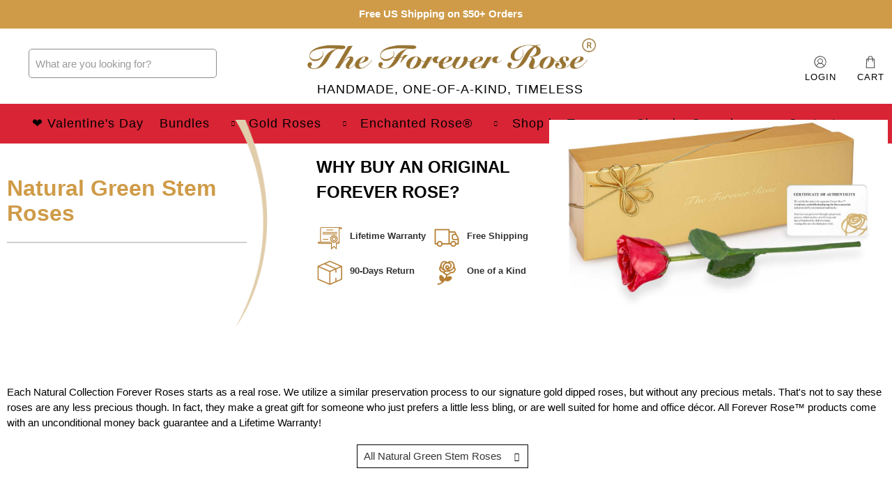

--- FILE ---
content_type: text/html; charset=utf-8
request_url: https://theforeverrose.com/en-ca/collections/natural-stem-roses
body_size: 113490
content:


 <!doctype html>
<html class="no-js no-touch" lang="en">
<head> <meta charset="utf-8"> <meta http-equiv="cleartype" content="on"> <meta name="robots" content="index,follow"> <meta name="viewport" content="width=device-width,initial-scale=1"> <meta name="theme-color" content="#ffffff"> <link rel="canonical" href="https://theforeverrose.com/en-ca/collections/natural-stem-roses"><title>Natural Green Stem Roses - The Forever Rose</title>
<script></script> <!-- Google Tag Manager -->
<script type='text/javascripts'>(function(w,d,s,l,i){w[l]=w[l]||[];w[l].push({'gtm.start':
new Date().getTime(),event:'gtm.js'});var f=d.getElementsByTagName(s)[0],
j=d.createElement(s),dl=l!='dataLayer'?'&l='+l:'';j.async=true;j.src=
'https://www.googletagmanager.com/gtm.js?id='+i+dl;f.parentNode.insertBefore(j,f);
})(window,document,'script','dataLayer','GTM-PG44KZW');</script>
<!-- End Google Tag Manager --> <!-- DNS prefetches --> <link rel="dns-prefetch" href="https://cdn.shopify.com"> <link rel="dns-prefetch" href="https://fonts.shopify.com"> <link rel="dns-prefetch" href="https://monorail-edge.shopifysvc.com"> <link rel="dns-prefetch" href="https://ajax.googleapis.com"> <link rel="dns-prefetch" href="https://productreviews.shopifycdn.com"> <!-- Preconnects --> <link rel="preconnect" href="https://cdn.shopify.com" crossorigin> <link rel="preconnect" href="https://fonts.shopify.com" crossorigin> <link rel="preconnect" href="https://monorail-edge.shopifysvc.com"> <link rel="preconnect" href="https://ajax.googleapis.com"> <link rel="preconnect" href="https://productreviews.shopifycdn.com"> <style>
  @charset "UTF-8";@keyframes bounceIn{0%, 20%, 40%, 60%, 80%, to{animation-timing-function: cubic-bezier(0.215, 0.61, 0.355, 1)}0%{opacity: 0;transform: scale3d(0.3, 0.3, 0.3)}20%{transform: scale3d(1.1, 1.1, 1.1)}40%{transform: scale3d(0.9, 0.9, 0.9)}60%{opacity: 1;transform: scale3d(1.03, 1.03, 1.03)}80%{transform: scale3d(0.97, 0.97, 0.97)}to{opacity: 1;transform: scaleX(1)}}.bounceIn{animation-duration: 0.75s;animation-name: bounceIn}@keyframes fadeIn{0%{opacity: 0}to{opacity: 1}}.fadeIn{animation-name: fadeIn}@keyframes fadeInDown{0%{opacity: 0;transform: translate3d(0, -20px, 0)}to{opacity: 1;transform: translateZ(0)}}.fadeInDown{animation-name: fadeInDown}@keyframes fadeInLeft{0%{opacity: 0;transform: translate3d(-20px, 0, 0)}to{opacity: 1;transform: translateZ(0)}}.fadeInLeft{animation-name: fadeInLeft}@keyframes fadeInRight{0%{opacity: 0;transform: translate3d(20px, 0, 0)}to{opacity: 1;transform: translateZ(0)}}.fadeInRight{animation-name: fadeInRight}@keyframes fadeInUp{0%{opacity: 0;transform: translate3d(0, 20px, 0)}to{opacity: 1;transform: translateZ(0)}}.fadeInUp{animation-name: fadeInUp}@keyframes fadeOut{0%{opacity: 1}to{opacity: 0}}.fadeOut{animation-name: fadeOut}@keyframes fadeOutUp{0%{opacity: 1}to{opacity: 0;transform: translate3d(0, -100%, 0)}}.fadeOutUp{animation-name: fadeOutUp}@keyframes zoomIn{0%{opacity: 0;transform: scale3d(0.3, 0.3, 0.3)}50%{opacity: 1}to{opacity: 1}}.zoomIn{animation-name: zoomIn}@keyframes zoomOut{0%{opacity: 1}50%{opacity: 0;transform: scale3d(0.3, 0.3, 0.3)}to{opacity: 0}}.zoomOut{animation-name: zoomOut}@keyframes slideInLeft{0%{transform: translate3d(-100%, 0, 0);visibility: visible;opacity: 1}to{transform: translateZ(0);opacity: 1}}.slideInLeft{animation-name: slideInLeft}@keyframes slideInRight{0%{transform: translate3d(100%, 0, 0);visibility: visible;opacity: 1}to{transform: translateZ(0);opacity: 1}}.slideInRight{animation-name: slideInRight}@keyframes slideOutRight{0%{transform: translateZ(0)}to{visibility: hidden;transform: translate3d(100%, 0, 0)}}.slideOutRight{animation-name: slideOutRight}.animated{animation-duration: 1s;animation-fill-mode: both}.animated.infinite{animation-iteration-count: infinite}.animated.delay-1s{animation-delay: 1s}.animated.delay-2s{animation-delay: 2s}.animated.delay-3s{animation-delay: 3s}.animated.delay-4s{animation-delay: 4s}.animated.delay-5s{animation-delay: 5s}.animated.fast{animation-duration: 0.8s}.animated.faster{animation-duration: 0.5s}.animated.slow{animation-duration: 2s}.animated.slower{animation-duration: 3s}@media (print){.animated{animation: unset !important;transition: none !important}}.flickity-enabled{position: relative}.flickity-enabled:focus{outline: 0}.flickity-viewport{overflow: hidden;position: relative;height: 100%}.flickity-slider{position: absolute;width: 100%;height: 100%}.flickity-enabled.is-draggable{-webkit-tap-highlight-color: transparent;tap-highlight-color: transparent;-webkit-user-select: none;user-select: none}.flickity-enabled.is-draggable .flickity-viewport{cursor: move;cursor: grab}.flickity-enabled.is-draggable .flickity-viewport.is-pointer-down{cursor: grabbing}.flickity-button{position: absolute;background: rgba(255, 255, 255, 0.75);border: none;color: #333}.flickity-button:hover{background: #fff;cursor: pointer}.flickity-button:focus{outline: 0;box-shadow: 0 0 0 5px #19f}.flickity-button:active{opacity: 0.6}.flickity-button:disabled{opacity: 0.3;cursor: auto;pointer-events: none}.flickity-button-icon{fill: #333}.flickity-prev-next-button{top: 50%;width: 44px;height: 44px;border-radius: 50%;transform: translateY(-50%)}.flickity-prev-next-button.previous{left: 10px}.flickity-prev-next-button.next{right: 10px}.flickity-rtl .flickity-prev-next-button.previous{left: auto;right: 10px}.flickity-rtl .flickity-prev-next-button.next{right: auto;left: 10px}.flickity-prev-next-button .flickity-button-icon{position: absolute;left: 20%;top: 20%;width: 60%;height: 60%}.flickity-page-dots{position: absolute;width: 100%;bottom: -25px;padding: 0;margin: 0;list-style: none;text-align: center;line-height: 1}.flickity-rtl .flickity-page-dots{direction: rtl}.flickity-page-dots .dot{display: inline-block;width: 10px;height: 10px;margin: 0 8px;background: #333;border-radius: 50%;opacity: 0.25;cursor: pointer}.flickity-page-dots .dot.is-selected{opacity: 1}.flickity-enabled.is-fade .flickity-slider > *{pointer-events: none;z-index: 0}.flickity-enabled.is-fade .flickity-slider > .is-selected{pointer-events: auto;z-index: 1}.lazyframe{position: relative;background-color: currentColor;background-repeat: no-repeat;background-size: cover}.lazyframe__title{position: absolute;top: 0;left: 0;right: 0;padding: 15px 17px;z-index: 3}.lazyframe__title:after{z-index: -1}.lazyframe:hover{cursor: pointer}.lazyframe:before{display: block;content: "";width: 100%;padding-top: 100%}.lazyframe[data-ratio="16:9"]:before{padding-top: 56.25%}.lazyframe[data-ratio="4:3"]:before{padding-top: 75%}.lazyframe[data-ratio="1:1"]:before{padding-top: 100%}.lazyframe iframe{position: absolute;top: 0;left: 0;right: 0;bottom: 0;z-index: 5;width: 100%;height: 100%}.lazyframe[data-vendor=youtube], .lazyframe[data-vendor=youtube_nocookie]{background-color: #e52d27;font-family: Roboto, Arial, Helvetica, sans-serif}.lazyframe[data-vendor=youtube] .lazyframe__title, .lazyframe[data-vendor=youtube_nocookie] .lazyframe__title{color: #eee;font-family: Roboto, Arial, Helvetica, sans-serif;font-size: 18px;text-shadow: rgba(0, 0, 0, 0.498039) 0px 0px 2px;-webkit-font-smoothing: antialiased;-webkit-tap-highlight-color: transparent;transition: color 0.1s cubic-bezier(0.4, 0, 1, 1)}.lazyframe[data-vendor=youtube] .lazyframe__title:hover, .lazyframe[data-vendor=youtube_nocookie] .lazyframe__title:hover{color: #fff}.lazyframe[data-vendor=youtube] .lazyframe__title:before, .lazyframe[data-vendor=youtube_nocookie] .lazyframe__title:before{content: "";display: block;background: linear-gradient(rgba(0, 0, 0, 0.2), transparent);height: 98px;width: 100%;pointer-events: none;position: absolute;top: 0;left: 0;right: 0;z-index: -1;-webkit-tap-highlight-color: transparent}.lazyframe[data-vendor=youtube]:before, .lazyframe[data-vendor=youtube_nocookie]:before{padding-top: 56.25%}.lazyframe[data-vendor=youtube][data-ratio="16:9"]:before, .lazyframe[data-vendor=youtube_nocookie][data-ratio="16:9"]:before{padding-top: 56.25%}.lazyframe[data-vendor=youtube][data-ratio="4:3"]:before, .lazyframe[data-vendor=youtube_nocookie][data-ratio="4:3"]:before{padding-top: 75%}.lazyframe[data-vendor=youtube][data-ratio="1:1"]:before, .lazyframe[data-vendor=youtube_nocookie][data-ratio="1:1"]:before{padding-top: 100%}.lazyframe[data-vendor=youtube]:after, .lazyframe[data-vendor=youtube_nocookie]:after{content: "";position: absolute;left: 50%;top: 50%;width: 68px;height: 48px;margin-left: -34px;margin-top: -24px;background-image: url("[data-uri]");background-position: center center;background-size: 100%;background-repeat: no-repeat;opacity: 0.81;border: none;z-index: 4}.lazyframe[data-vendor=youtube]:hover:after, .lazyframe[data-vendor=youtube_nocookie]:hover:after{background-image: url("[data-uri]");opacity: 1}.lazyframe[data-vendor=vimeo]{background-color: #00adef}.lazyframe[data-vendor=vimeo] .lazyframe__title{font-family: "Helvetica Neue", Helvetica, Arial;color: #00adef;font-size: 20px;font-weight: bold;text-rendering: optimizeLegibility;-webkit-user-select: none;user-select: none;-webkit-font-smoothing: auto;-webkit-tap-highlight-color: transparent;background-color: rgba(0, 0, 0, 0.5)}.lazyframe[data-vendor=vimeo]:before{padding-top: 48.25%}.lazyframe[data-vendor=vimeo][data-ratio="16:9"]:before{padding-top: 56.25%}.lazyframe[data-vendor=vimeo][data-ratio="4:3"]:before{padding-top: 75%}.lazyframe[data-vendor=vimeo][data-ratio="1:1"]:before{padding-top: 100%}.lazyframe[data-vendor=vimeo]:after{content: "";height: 40px;width: 65px;display: block;position: absolute;bottom: 10px;left: 10px;z-index: 3;background-color: rgba(0, 0, 0, 0.5);background-image: url("[data-uri]");background-position: center center;background-size: 100% 100%;background-repeat: no-repeat;border-radius: 5px;position: relative}.lazyframe[data-vendor=vimeo]:hover:after{background-color: #00adef}.lazyframe[data-vendor=vine]{background-color: #00bf8f}.lazyframe[data-vendor=vine] .lazyframe__title{color: #fff;font-family: "Helvetica Neue", Helvetica, Arial, sans-serif;font-size: 14px;line-height: 16px;white-space: nowrap;z-index: 3;positon: relative}.lazyframe[data-vendor=vine] .lazyframe__title:after{content: "";position: absolute;top: 0;left: 0;right: 0;z-index: -1;height: 115px;padding: 24px 70px 24px 24px;background: linear-gradient(to top, rgba(23, 23, 23, 0) 0, rgba(23, 23, 23, 0.7) 100%);filter: progid:DXImageTransform.Microsoft.gradient( startColorstr="#b3171717", endColorstr="#00171717", GradientType=0 )}.lazyframe[data-vendor=vine]:before{padding-top: 100%}.lazyframe[data-vendor=vine][data-ratio="16:9"]:before{padding-top: 56.25%}.lazyframe[data-vendor=vine][data-ratio="4:3"]:before{padding-top: 75%}.lazyframe[data-vendor=vine][data-ratio="1:1"]:before{padding-top: 100%}.lazyframe[data-vendor=vine]:after{content: "";width: 60px;height: 60px;position: absolute;left: 50%;top: 50%;z-index: 4;background-image: url("[data-uri]");background-color: rgba(0, 0, 0, 0.5);background-size: cover;background-repeat: no-repeat;margin-top: -30px;margin-left: -30px;border-radius: 50%}.lazyframe[data-vendor=vine]:hover:after{background-color: rgba(0, 0, 0, 0.75)}@keyframes plyr-progress{to{background-position: 25px 0}}@keyframes plyr-popup{0%{opacity: 0.5;transform: translateY(10px)}to{opacity: 1;transform: translateY(0)}}@keyframes plyr-fade-in{from{opacity: 0}to{opacity: 1}}.plyr{-moz-osx-font-smoothing: auto;-webkit-font-smoothing: subpixel-antialiased;direction: ltr;font-family: Avenir, "Avenir Next", "Helvetica Neue", "Segoe UI", Helvetica, Arial, sans-serif;font-variant-numeric: tabular-nums;font-weight: 500;line-height: 1.7;max-width: 100%;min-width: 50px;position: relative;text-shadow: none;transition: box-shadow 0.3s ease}.plyr audio, .plyr video{border-radius: inherit;height: auto;vertical-align: middle;width: 100%}.plyr button{font: inherit;line-height: inherit;width: auto}.plyr:focus{outline: 0}.plyr--full-ui{box-sizing: border-box}.plyr--full-ui *, .plyr--full-ui ::after, .plyr--full-ui ::before{box-sizing: inherit}.plyr--full-ui a, .plyr--full-ui button, .plyr--full-ui input, .plyr--full-ui label{touch-action: manipulation}.plyr__badge{background: #4a5764;border-radius: 2px;color: #fff;font-size: 9px;line-height: 1;padding: 3px 4px}.plyr--full-ui ::-webkit-media-text-track-container{display: none}.plyr__captions{animation: plyr-fade-in 0.3s ease;bottom: 0;color: #fff;display: none;font-size: 14px;left: 0;padding: 10px;position: absolute;text-align: center;transition: transform 0.4s ease-in-out;width: 100%}.plyr__captions .plyr__caption{background: rgba(0, 0, 0, 0.8);border-radius: 2px;-webkit-box-decoration-break: clone;box-decoration-break: clone;line-height: 185%;padding: 0.2em 0.5em;white-space: pre-wrap}.plyr__captions .plyr__caption div{display: inline}.plyr__captions span:empty{display: none}@media (min-width: 480px){.plyr__captions{font-size: 16px;padding: 20px}}@media (min-width: 768px){.plyr__captions{font-size: 18px}}.plyr--captions-active .plyr__captions{display: block}.plyr:not(.plyr--hide-controls) .plyr__controls:not(:empty) ~ .plyr__captions{transform: translateY(-40px)}.plyr__control{background: 0 0;border: 0;border-radius: 3px;color: inherit;cursor: pointer;flex-shrink: 0;overflow: visible;padding: 7px;position: relative;transition: all 0.3s ease}.plyr__control svg{display: block;fill: currentColor;height: 18px;pointer-events: none;width: 18px}.plyr__control:focus{outline: 0}.plyr__control.plyr__tab-focus{box-shadow: 0 0 0 5px rgba(0, 179, 255, 0.5);outline: 0}a.plyr__control{text-decoration: none}a.plyr__control::after, a.plyr__control::before{display: none}.plyr__control.plyr__control--pressed .icon--not-pressed, .plyr__control.plyr__control--pressed .label--not-pressed, .plyr__control:not(.plyr__control--pressed) .icon--pressed, .plyr__control:not(.plyr__control--pressed) .label--pressed{display: none}.plyr--audio .plyr__control.plyr__tab-focus, .plyr--audio .plyr__control:hover, .plyr--audio .plyr__control[aria-expanded=true]{background: #00b3ff;color: #fff}.plyr--video .plyr__control.plyr__tab-focus, .plyr--video .plyr__control:hover, .plyr--video .plyr__control[aria-expanded=true]{background: #00b3ff;color: #fff}.plyr__control--overlaid{background: rgba(0, 179, 255, 0.8);border: 0;border-radius: 100%;color: #fff;display: none;left: 50%;padding: 15px;position: absolute;top: 50%;transform: translate(-50%, -50%);z-index: 2}.plyr__control--overlaid svg{left: 2px;position: relative}.plyr__control--overlaid:focus, .plyr__control--overlaid:hover{background: #00b3ff}.plyr--playing .plyr__control--overlaid{opacity: 0;visibility: hidden}.plyr--full-ui.plyr--video .plyr__control--overlaid{display: block}.plyr--full-ui ::-webkit-media-controls{display: none}.plyr__controls{align-items: center;display: flex;justify-content: flex-end;text-align: center}.plyr__controls .plyr__progress__container{flex: 1;min-width: 0}.plyr__controls .plyr__controls__item{margin-left: 2.5px}.plyr__controls .plyr__controls__item:first-child{margin-left: 0;margin-right: auto}.plyr__controls .plyr__controls__item.plyr__progress__container{padding-left: 2.5px}.plyr__controls .plyr__controls__item.plyr__time{padding: 0 5px}.plyr__controls .plyr__controls__item.plyr__progress__container:first-child, .plyr__controls .plyr__controls__item.plyr__time + .plyr__time, .plyr__controls .plyr__controls__item.plyr__time:first-child{padding-left: 0}.plyr__controls .plyr__controls__item.plyr__volume{padding-right: 5px}.plyr__controls .plyr__controls__item.plyr__volume:first-child{padding-right: 0}.plyr__controls:empty{display: none}.plyr--audio .plyr__controls{background: #fff;border-radius: inherit;color: #4a5764;padding: 10px}.plyr--video .plyr__controls{background: linear-gradient(rgba(0, 0, 0, 0), rgba(0, 0, 0, 0.7));border-bottom-left-radius: inherit;border-bottom-right-radius: inherit;bottom: 0;color: #fff;left: 0;padding: 20px 5px 5px;position: absolute;right: 0;transition: opacity 0.4s ease-in-out, transform 0.4s ease-in-out;z-index: 3}@media (min-width: 480px){.plyr--video .plyr__controls{padding: 35px 10px 10px}}.plyr--video.plyr--hide-controls .plyr__controls{opacity: 0;pointer-events: none;transform: translateY(100%)}.plyr [data-plyr=airplay], .plyr [data-plyr=captions], .plyr [data-plyr=fullscreen], .plyr [data-plyr=pip]{display: none}.plyr--airplay-supported [data-plyr=airplay], .plyr--captions-enabled [data-plyr=captions], .plyr--fullscreen-enabled [data-plyr=fullscreen], .plyr--pip-supported [data-plyr=pip]{display: inline-block}.plyr__menu{display: flex;position: relative}.plyr__menu .plyr__control svg{transition: transform 0.3s ease}.plyr__menu .plyr__control[aria-expanded=true] svg{transform: rotate(90deg)}.plyr__menu .plyr__control[aria-expanded=true] .plyr__tooltip{display: none}.plyr__menu__container{animation: plyr-popup 0.2s ease;background: rgba(255, 255, 255, 0.9);border-radius: 4px;bottom: 100%;box-shadow: 0 1px 2px rgba(0, 0, 0, 0.15);color: #4a5764;font-size: 16px;margin-bottom: 10px;position: absolute;right: -3px;text-align: left;white-space: nowrap;z-index: 3}.plyr__menu__container > div{overflow: hidden;transition: height 0.35s cubic-bezier(0.4, 0, 0.2, 1), width 0.35s cubic-bezier(0.4, 0, 0.2, 1)}.plyr__menu__container::after{border: 4px solid transparent;border-top-color: rgba(255, 255, 255, 0.9);content: "";height: 0;position: absolute;right: 15px;top: 100%;width: 0}.plyr__menu__container [role=menu]{padding: 7px}.plyr__menu__container [role=menuitem], .plyr__menu__container [role=menuitemradio]{margin-top: 2px}.plyr__menu__container [role=menuitem]:first-child, .plyr__menu__container [role=menuitemradio]:first-child{margin-top: 0}.plyr__menu__container .plyr__control{align-items: center;color: #4a5764;display: flex;font-size: 14px;padding: 4px 11px;-webkit-user-select: none;user-select: none;width: 100%}.plyr__menu__container .plyr__control > span{align-items: inherit;display: flex;width: 100%}.plyr__menu__container .plyr__control::after{border: 4px solid transparent;content: "";position: absolute;top: 50%;transform: translateY(-50%)}.plyr__menu__container .plyr__control--forward{padding-right: 28px}.plyr__menu__container .plyr__control--forward::after{border-left-color: rgba(74, 87, 100, 0.8);right: 5px}.plyr__menu__container .plyr__control--forward.plyr__tab-focus::after, .plyr__menu__container .plyr__control--forward:hover::after{border-left-color: currentColor}.plyr__menu__container .plyr__control--back{font-weight: 500;margin: 7px;margin-bottom: 3px;padding-left: 28px;position: relative;width: calc(100% - 14px)}.plyr__menu__container .plyr__control--back::after{border-right-color: rgba(74, 87, 100, 0.8);left: 7px}.plyr__menu__container .plyr__control--back::before{background: #c1c9d1;box-shadow: 0 1px 0 #fff;content: "";height: 1px;left: 0;margin-top: 4px;overflow: hidden;position: absolute;right: 0;top: 100%}.plyr__menu__container .plyr__control--back.plyr__tab-focus::after, .plyr__menu__container .plyr__control--back:hover::after{border-right-color: currentColor}.plyr__menu__container .plyr__control[role=menuitemradio]{padding-left: 7px}.plyr__menu__container .plyr__control[role=menuitemradio]::after, .plyr__menu__container .plyr__control[role=menuitemradio]::before{border-radius: 100%}.plyr__menu__container .plyr__control[role=menuitemradio]::before{background: rgba(0, 0, 0, 0.1);content: "";display: block;flex-shrink: 0;height: 16px;margin-right: 10px;transition: all 0.3s ease;width: 16px}.plyr__menu__container .plyr__control[role=menuitemradio]::after{background: #fff;border: 0;height: 6px;left: 12px;opacity: 0;top: 50%;transform: translateY(-50%) scale(0);transition: transform 0.3s ease, opacity 0.3s ease;width: 6px}.plyr__menu__container .plyr__control[role=menuitemradio][aria-checked=true]::before{background: #00b3ff}.plyr__menu__container .plyr__control[role=menuitemradio][aria-checked=true]::after{opacity: 1;transform: translateY(-50%) scale(1)}.plyr__menu__container .plyr__control[role=menuitemradio].plyr__tab-focus::before, .plyr__menu__container .plyr__control[role=menuitemradio]:hover::before{background: rgba(0, 0, 0, 0.1)}.plyr__menu__container .plyr__menu__value{align-items: center;display: flex;margin-left: auto;margin-right: -5px;overflow: hidden;padding-left: 25px;pointer-events: none}.plyr--full-ui input[type=range]{-webkit-appearance: none;background: 0 0;border: 0;border-radius: 26px;color: #00b3ff;display: block;height: 19px;margin: 0;padding: 0;transition: box-shadow 0.3s ease;width: 100%}.plyr--full-ui input[type=range]::-webkit-slider-runnable-track{background: 0 0;border: 0;border-radius: 2.5px;height: 5px;-webkit-transition: box-shadow 0.3s ease;transition: box-shadow 0.3s ease;-webkit-user-select: none;user-select: none;background-image: linear-gradient(to right, currentColor var(--value, 0), transparent var(--value, 0))}.plyr--full-ui input[type=range]::-webkit-slider-thumb{background: #fff;border: 0;border-radius: 100%;box-shadow: 0 1px 1px rgba(0, 0, 0, 0.15), 0 0 0 1px rgba(35, 41, 47, 0.2);height: 13px;position: relative;-webkit-transition: all 0.2s ease;transition: all 0.2s ease;width: 13px;-webkit-appearance: none;margin-top: -4px}.plyr--full-ui input[type=range]::-moz-range-track{background: 0 0;border: 0;border-radius: 2.5px;height: 5px;-moz-transition: box-shadow 0.3s ease;transition: box-shadow 0.3s ease;user-select: none}.plyr--full-ui input[type=range]::-moz-range-thumb{background: #fff;border: 0;border-radius: 100%;box-shadow: 0 1px 1px rgba(0, 0, 0, 0.15), 0 0 0 1px rgba(35, 41, 47, 0.2);height: 13px;position: relative;-moz-transition: all 0.2s ease;transition: all 0.2s ease;width: 13px}.plyr--full-ui input[type=range]::-moz-range-progress{background: currentColor;border-radius: 2.5px;height: 5px}.plyr--full-ui input[type=range]::-ms-track{background: 0 0;border: 0;border-radius: 2.5px;height: 5px;-ms-transition: box-shadow 0.3s ease;transition: box-shadow 0.3s ease;user-select: none;color: transparent}.plyr--full-ui input[type=range]::-ms-fill-upper{background: 0 0;border: 0;border-radius: 2.5px;height: 5px;-ms-transition: box-shadow 0.3s ease;transition: box-shadow 0.3s ease;user-select: none}.plyr--full-ui input[type=range]::-ms-fill-lower{background: 0 0;border: 0;border-radius: 2.5px;height: 5px;-ms-transition: box-shadow 0.3s ease;transition: box-shadow 0.3s ease;user-select: none;background: currentColor}.plyr--full-ui input[type=range]::-ms-thumb{background: #fff;border: 0;border-radius: 100%;box-shadow: 0 1px 1px rgba(0, 0, 0, 0.15), 0 0 0 1px rgba(35, 41, 47, 0.2);height: 13px;position: relative;-ms-transition: all 0.2s ease;transition: all 0.2s ease;width: 13px;margin-top: 0}.plyr--full-ui input[type=range]::-ms-tooltip{display: none}.plyr--full-ui input[type=range]:focus{outline: 0}.plyr--full-ui input[type=range]::-moz-focus-outer{border: 0}.plyr--full-ui input[type=range].plyr__tab-focus::-webkit-slider-runnable-track{box-shadow: 0 0 0 5px rgba(0, 179, 255, 0.5);outline: 0}.plyr--full-ui input[type=range].plyr__tab-focus::-moz-range-track{box-shadow: 0 0 0 5px rgba(0, 179, 255, 0.5);outline: 0}.plyr--full-ui input[type=range].plyr__tab-focus::-ms-track{box-shadow: 0 0 0 5px rgba(0, 179, 255, 0.5);outline: 0}.plyr--full-ui.plyr--video input[type=range]::-webkit-slider-runnable-track{background-color: rgba(255, 255, 255, 0.25)}.plyr--full-ui.plyr--video input[type=range]::-moz-range-track{background-color: rgba(255, 255, 255, 0.25)}.plyr--full-ui.plyr--video input[type=range]::-ms-track{background-color: rgba(255, 255, 255, 0.25)}.plyr--full-ui.plyr--video input[type=range]:active::-webkit-slider-thumb{box-shadow: 0 1px 1px rgba(0, 0, 0, 0.15), 0 0 0 1px rgba(35, 41, 47, 0.2), 0 0 0 3px rgba(255, 255, 255, 0.5)}.plyr--full-ui.plyr--video input[type=range]:active::-moz-range-thumb{box-shadow: 0 1px 1px rgba(0, 0, 0, 0.15), 0 0 0 1px rgba(35, 41, 47, 0.2), 0 0 0 3px rgba(255, 255, 255, 0.5)}.plyr--full-ui.plyr--video input[type=range]:active::-ms-thumb{box-shadow: 0 1px 1px rgba(0, 0, 0, 0.15), 0 0 0 1px rgba(35, 41, 47, 0.2), 0 0 0 3px rgba(255, 255, 255, 0.5)}.plyr--full-ui.plyr--audio input[type=range]::-webkit-slider-runnable-track{background-color: rgba(193, 201, 209, 0.66)}.plyr--full-ui.plyr--audio input[type=range]::-moz-range-track{background-color: rgba(193, 201, 209, 0.66)}.plyr--full-ui.plyr--audio input[type=range]::-ms-track{background-color: rgba(193, 201, 209, 0.66)}.plyr--full-ui.plyr--audio input[type=range]:active::-webkit-slider-thumb{box-shadow: 0 1px 1px rgba(0, 0, 0, 0.15), 0 0 0 1px rgba(35, 41, 47, 0.2), 0 0 0 3px rgba(0, 0, 0, 0.1)}.plyr--full-ui.plyr--audio input[type=range]:active::-moz-range-thumb{box-shadow: 0 1px 1px rgba(0, 0, 0, 0.15), 0 0 0 1px rgba(35, 41, 47, 0.2), 0 0 0 3px rgba(0, 0, 0, 0.1)}.plyr--full-ui.plyr--audio input[type=range]:active::-ms-thumb{box-shadow: 0 1px 1px rgba(0, 0, 0, 0.15), 0 0 0 1px rgba(35, 41, 47, 0.2), 0 0 0 3px rgba(0, 0, 0, 0.1)}.plyr__poster{background-color: #000;background-position: 50% 50%;background-repeat: no-repeat;background-size: contain;height: 100%;left: 0;opacity: 0;position: absolute;top: 0;transition: opacity 0.2s ease;width: 100%;z-index: 1}.plyr--stopped.plyr__poster-enabled .plyr__poster{opacity: 1}.plyr__time{font-size: 14px}.plyr__time + .plyr__time::before{content: "⁄";margin-right: 10px}@media (max-width: 767px){.plyr__time + .plyr__time{display: none}}.plyr--video .plyr__time{text-shadow: 0 1px 1px rgba(0, 0, 0, 0.15)}.plyr__tooltip{background: rgba(255, 255, 255, 0.9);border-radius: 3px;bottom: 100%;box-shadow: 0 1px 2px rgba(0, 0, 0, 0.15);color: #4a5764;font-size: 14px;font-weight: 500;left: 50%;line-height: 1.3;margin-bottom: 10px;opacity: 0;padding: 5px 7.5px;pointer-events: none;position: absolute;transform: translate(-50%, 10px) scale(0.8);transform-origin: 50% 100%;transition: transform 0.2s 0.1s ease, opacity 0.2s 0.1s ease;white-space: nowrap;z-index: 2}.plyr__tooltip::before{border-left: 4px solid transparent;border-right: 4px solid transparent;border-top: 4px solid rgba(255, 255, 255, 0.9);bottom: -4px;content: "";height: 0;left: 50%;position: absolute;transform: translateX(-50%);width: 0;z-index: 2}.plyr .plyr__control.plyr__tab-focus .plyr__tooltip, .plyr .plyr__control:hover .plyr__tooltip, .plyr__tooltip--visible{opacity: 1;transform: translate(-50%, 0) scale(1)}.plyr .plyr__control:hover .plyr__tooltip{z-index: 3}.plyr__controls > .plyr__control:first-child .plyr__tooltip, .plyr__controls > .plyr__control:first-child + .plyr__control .plyr__tooltip{left: 0;transform: translate(0, 10px) scale(0.8);transform-origin: 0 100%}.plyr__controls > .plyr__control:first-child .plyr__tooltip::before, .plyr__controls > .plyr__control:first-child + .plyr__control .plyr__tooltip::before{left: 16px}.plyr__controls > .plyr__control:last-child .plyr__tooltip{left: auto;right: 0;transform: translate(0, 10px) scale(0.8);transform-origin: 100% 100%}.plyr__controls > .plyr__control:last-child .plyr__tooltip::before{left: auto;right: 16px;transform: translateX(50%)}.plyr__controls > .plyr__control:first-child .plyr__tooltip--visible, .plyr__controls > .plyr__control:first-child + .plyr__control .plyr__tooltip--visible, .plyr__controls > .plyr__control:first-child + .plyr__control.plyr__tab-focus .plyr__tooltip, .plyr__controls > .plyr__control:first-child + .plyr__control:hover .plyr__tooltip, .plyr__controls > .plyr__control:first-child.plyr__tab-focus .plyr__tooltip, .plyr__controls > .plyr__control:first-child:hover .plyr__tooltip, .plyr__controls > .plyr__control:last-child .plyr__tooltip--visible, .plyr__controls > .plyr__control:last-child.plyr__tab-focus .plyr__tooltip, .plyr__controls > .plyr__control:last-child:hover .plyr__tooltip{transform: translate(0, 0) scale(1)}.plyr--video{background: #000;overflow: hidden}.plyr--video.plyr--menu-open{overflow: visible}.plyr__video-wrapper{background: #000;border-radius: inherit;overflow: hidden;position: relative;z-index: 0}.plyr__video-embed, .plyr__video-wrapper--fixed-ratio{height: 0;padding-bottom: 56.25%}.plyr__video-embed iframe, .plyr__video-wrapper--fixed-ratio video{border: 0;height: 100%;left: 0;position: absolute;top: 0;-webkit-user-select: none;user-select: none;width: 100%}.plyr--full-ui .plyr__video-embed > .plyr__video-embed__container{padding-bottom: 240%;position: relative;transform: translateY(-38.28125%)}.plyr__progress{left: 6.5px;margin-right: 13px;position: relative}.plyr__progress input[type=range], .plyr__progress__buffer{margin-left: -6.5px;margin-right: -6.5px;width: calc(100% + 13px)}.plyr__progress input[type=range]{position: relative;z-index: 2}.plyr__progress .plyr__tooltip{font-size: 14px;left: 0}.plyr__progress__buffer{-webkit-appearance: none;background: 0 0;border: 0;border-radius: 100px;height: 5px;left: 0;margin-top: -2.5px;padding: 0;position: absolute;top: 50%}.plyr__progress__buffer::-webkit-progress-bar{background: 0 0}.plyr__progress__buffer::-webkit-progress-value{background: currentColor;border-radius: 100px;min-width: 5px;-webkit-transition: width 0.2s ease;transition: width 0.2s ease}.plyr__progress__buffer::-moz-progress-bar{background: currentColor;border-radius: 100px;min-width: 5px;-moz-transition: width 0.2s ease;transition: width 0.2s ease}.plyr__progress__buffer::-ms-fill{border-radius: 100px;-ms-transition: width 0.2s ease;transition: width 0.2s ease}.plyr--video .plyr__progress__buffer{box-shadow: 0 1px 1px rgba(0, 0, 0, 0.15);color: rgba(255, 255, 255, 0.25)}.plyr--audio .plyr__progress__buffer{color: rgba(193, 201, 209, 0.66)}.plyr--loading .plyr__progress__buffer{animation: plyr-progress 1s linear infinite;background-image: linear-gradient(-45deg, rgba(35, 41, 47, 0.6) 25%, transparent 25%, transparent 50%, rgba(35, 41, 47, 0.6) 50%, rgba(35, 41, 47, 0.6) 75%, transparent 75%, transparent);background-repeat: repeat-x;background-size: 25px 25px;color: transparent}.plyr--video.plyr--loading .plyr__progress__buffer{background-color: rgba(255, 255, 255, 0.25)}.plyr--audio.plyr--loading .plyr__progress__buffer{background-color: rgba(193, 201, 209, 0.66)}.plyr__volume{align-items: center;display: flex;flex: 1;position: relative}.plyr__volume input[type=range]{margin-left: 5px;position: relative;z-index: 2}@media (min-width: 480px){.plyr__volume{max-width: 90px}}@media (min-width: 768px){.plyr__volume{max-width: 110px}}.plyr--is-ios .plyr__volume{display: none !important}.plyr--is-ios.plyr--vimeo [data-plyr=mute]{display: none !important}.plyr:-webkit-full-screen{background: #000;border-radius: 0 !important;height: 100%;margin: 0;width: 100%}.plyr:fullscreen{background: #000;border-radius: 0 !important;height: 100%;margin: 0;width: 100%}.plyr:-webkit-full-screen video{height: 100%}.plyr:fullscreen video{height: 100%}.plyr:-webkit-full-screen .plyr__video-wrapper{height: 100%;position: static}.plyr:fullscreen .plyr__video-wrapper{height: 100%;position: static}.plyr:-webkit-full-screen.plyr--vimeo .plyr__video-wrapper{height: 0;position: relative;top: 50%;transform: translateY(-50%)}.plyr:fullscreen.plyr--vimeo .plyr__video-wrapper{height: 0;position: relative;top: 50%;transform: translateY(-50%)}.plyr:-webkit-full-screen .plyr__control .icon--exit-fullscreen{display: block}.plyr:fullscreen .plyr__control .icon--exit-fullscreen{display: block}.plyr:-webkit-full-screen .plyr__control .icon--exit-fullscreen + svg{display: none}.plyr:fullscreen .plyr__control .icon--exit-fullscreen + svg{display: none}.plyr:-webkit-full-screen.plyr--hide-controls{cursor: none}.plyr:fullscreen.plyr--hide-controls{cursor: none}@media (min-width: 1024px){.plyr:-webkit-full-screen .plyr__captions{font-size: 21px}.plyr:fullscreen .plyr__captions{font-size: 21px}}.plyr:-webkit-full-screen{background: #000;border-radius: 0 !important;height: 100%;margin: 0;width: 100%}.plyr:-webkit-full-screen video{height: 100%}.plyr:-webkit-full-screen .plyr__video-wrapper{height: 100%;position: static}.plyr:-webkit-full-screen.plyr--vimeo .plyr__video-wrapper{height: 0;position: relative;top: 50%;transform: translateY(-50%)}.plyr:-webkit-full-screen .plyr__control .icon--exit-fullscreen{display: block}.plyr:-webkit-full-screen .plyr__control .icon--exit-fullscreen + svg{display: none}.plyr:-webkit-full-screen.plyr--hide-controls{cursor: none}@media (min-width: 1024px){.plyr:-webkit-full-screen .plyr__captions{font-size: 21px}}.plyr:-moz-full-screen{background: #000;border-radius: 0 !important;height: 100%;margin: 0;width: 100%}.plyr:-moz-full-screen video{height: 100%}.plyr:-moz-full-screen .plyr__video-wrapper{height: 100%;position: static}.plyr:-moz-full-screen.plyr--vimeo .plyr__video-wrapper{height: 0;position: relative;top: 50%;transform: translateY(-50%)}.plyr:-moz-full-screen .plyr__control .icon--exit-fullscreen{display: block}.plyr:-moz-full-screen .plyr__control .icon--exit-fullscreen + svg{display: none}.plyr:-moz-full-screen.plyr--hide-controls{cursor: none}@media (min-width: 1024px){.plyr:-moz-full-screen .plyr__captions{font-size: 21px}}.plyr:-ms-fullscreen{background: #000;border-radius: 0 !important;height: 100%;margin: 0;width: 100%}.plyr:-ms-fullscreen video{height: 100%}.plyr:-ms-fullscreen .plyr__video-wrapper{height: 100%;position: static}.plyr:-ms-fullscreen.plyr--vimeo .plyr__video-wrapper{height: 0;position: relative;top: 50%;transform: translateY(-50%)}.plyr:-ms-fullscreen .plyr__control .icon--exit-fullscreen{display: block}.plyr:-ms-fullscreen .plyr__control .icon--exit-fullscreen + svg{display: none}.plyr:-ms-fullscreen.plyr--hide-controls{cursor: none}@media (min-width: 1024px){.plyr:-ms-fullscreen .plyr__captions{font-size: 21px}}.plyr--fullscreen-fallback{background: #000;border-radius: 0 !important;height: 100%;margin: 0;width: 100%;bottom: 0;left: 0;position: fixed;right: 0;top: 0;z-index: 10000000}.plyr--fullscreen-fallback video{height: 100%}.plyr--fullscreen-fallback .plyr__video-wrapper{height: 100%;position: static}.plyr--fullscreen-fallback.plyr--vimeo .plyr__video-wrapper{height: 0;position: relative;top: 50%;transform: translateY(-50%)}.plyr--fullscreen-fallback .plyr__control .icon--exit-fullscreen{display: block}.plyr--fullscreen-fallback .plyr__control .icon--exit-fullscreen + svg{display: none}.plyr--fullscreen-fallback.plyr--hide-controls{cursor: none}@media (min-width: 1024px){.plyr--fullscreen-fallback .plyr__captions{font-size: 21px}}.plyr__ads{border-radius: inherit;bottom: 0;cursor: pointer;left: 0;overflow: hidden;position: absolute;right: 0;top: 0;z-index: -1}.plyr__ads > div, .plyr__ads > div iframe{height: 100%;position: absolute;width: 100%}.plyr__ads::after{background: rgba(35, 41, 47, 0.8);border-radius: 2px;bottom: 10px;color: #fff;content: attr(data-badge-text);font-size: 11px;padding: 2px 6px;pointer-events: none;position: absolute;right: 10px;z-index: 3}.plyr__ads::after:empty{display: none}.plyr__cues{background: currentColor;display: block;height: 5px;left: 0;margin: -2.5px 0 0;opacity: 0.8;position: absolute;top: 50%;width: 3px;z-index: 3}.plyr__preview-thumb{background-color: rgba(255, 255, 255, 0.9);border-radius: 3px;bottom: 100%;box-shadow: 0 1px 2px rgba(0, 0, 0, 0.15);margin-bottom: 10px;opacity: 0;padding: 3px;pointer-events: none;position: absolute;transform: translate(0, 10px) scale(0.8);transform-origin: 50% 100%;transition: transform 0.2s 0.1s ease, opacity 0.2s 0.1s ease;z-index: 2}.plyr__preview-thumb--is-shown{opacity: 1;transform: translate(0, 0) scale(1)}.plyr__preview-thumb::before{border-left: 4px solid transparent;border-right: 4px solid transparent;border-top: 4px solid rgba(255, 255, 255, 0.9);bottom: -4px;content: "";height: 0;left: 50%;position: absolute;transform: translateX(-50%);width: 0;z-index: 2}.plyr__preview-thumb__image-container{background: #c1c9d1;border-radius: 2px;overflow: hidden;position: relative;z-index: 0}.plyr__preview-thumb__image-container img{height: 100%;left: 0;max-height: none;max-width: none;position: absolute;top: 0;width: 100%}.plyr__preview-thumb__time-container{bottom: 6px;left: 0;position: absolute;right: 0;white-space: nowrap;z-index: 3}.plyr__preview-thumb__time-container span{background-color: rgba(0, 0, 0, 0.55);border-radius: 2px;color: #fff;font-size: 14px;padding: 3px 6px}.plyr__preview-scrubbing{bottom: 0;filter: blur(1px);height: 100%;left: 0;margin: auto;opacity: 0;overflow: hidden;position: absolute;right: 0;top: 0;transition: opacity 0.3s ease;width: 100%;z-index: 1}.plyr__preview-scrubbing--is-shown{opacity: 1}.plyr__preview-scrubbing img{height: 100%;left: 0;max-height: none;max-width: none;object-fit: contain;position: absolute;top: 0;width: 100%}.plyr--no-transition{transition: none !important}.plyr__sr-only{clip: rect(1px, 1px, 1px, 1px);overflow: hidden;border: 0 !important;height: 1px !important;padding: 0 !important;position: absolute !important;width: 1px !important}.plyr [hidden]{display: none !important}.shopify-model-viewer-ui{position: relative;display: block;cursor: pointer}.shopify-model-viewer-ui model-viewer{transform: translateZ(0);z-index: 1}.shopify-model-viewer-ui model-viewer.shopify-model-viewer-ui__disabled{pointer-events: none}.shopify-model-viewer-ui.shopify-model-viewer-ui--fullscreen model-viewer{position: relative;width: 100vw;height: 100vh}.shopify-model-viewer-ui.shopify-model-viewer-ui--fullscreen .shopify-model-viewer-ui__control-icon--exit-fullscreen{display: block}.shopify-model-viewer-ui.shopify-model-viewer-ui--fullscreen .shopify-model-viewer-ui__control-icon--enter-fullscreen{display: none}.shopify-model-viewer-ui.shopify-model-viewer-ui--desktop.shopify-model-viewer-ui--child-focused .shopify-model-viewer-ui__controls-area, .shopify-model-viewer-ui.shopify-model-viewer-ui--desktop:hover .shopify-model-viewer-ui__controls-area{opacity: 1}.shopify-model-viewer-ui:not(.shopify-model-viewer-ui--desktop) .shopify-model-viewer-ui__controls-area{display: none}.shopify-model-viewer-ui .shopify-model-viewer-ui__controls-overlay{position: absolute;width: 100%;height: 100%;top: 0}.shopify-model-viewer-ui .shopify-model-viewer-ui__controls-area{display: flex;flex-direction: column;background: #fff;opacity: 0;border: 1px solid rgba(0, 0, 0, 0.05);position: absolute;bottom: 10px;right: 10px;z-index: 1;transition: opacity 0.1s linear}.shopify-model-viewer-ui .shopify-model-viewer-ui__controls-area:not(.shopify-model-viewer-ui__controls-area--playing){display: none}.shopify-model-viewer-ui .shopify-model-viewer-ui__button{color: #3a3a3a;border-radius: 0;border: none;margin: 0;cursor: pointer}.shopify-model-viewer-ui .shopify-model-viewer-ui__button:not(.focus-visible){outline: 0}.shopify-model-viewer-ui .shopify-model-viewer-ui__button--control{padding: 0;height: 44px;width: 44px;background: 0 0;position: relative}.shopify-model-viewer-ui .shopify-model-viewer-ui__button--control:hover{color: rgba(0, 0, 0, 0.55)}.shopify-model-viewer-ui .shopify-model-viewer-ui__button--control.focus-visible:focus, .shopify-model-viewer-ui .shopify-model-viewer-ui__button--control:active{color: rgba(0, 0, 0, 0.55);background: rgba(0, 0, 0, 0.05)}.shopify-model-viewer-ui .shopify-model-viewer-ui__button--control:not(:last-child):after{position: absolute;content: "";border-bottom: 1px solid rgba(0, 0, 0, 0.05);width: 28px;bottom: 0;right: 8px}.shopify-model-viewer-ui .shopify-model-viewer-ui__control-icon{width: 44px;height: 44px;fill: none}.shopify-model-viewer-ui .shopify-model-viewer-ui__button--poster{background: #fff;position: absolute;border: 1px solid rgba(0, 0, 0, 0.05);top: 50%;left: 50%;padding: 0;transform: translate3d(-50%, -50%, 0);height: 62px;width: 62px;z-index: 1}.shopify-model-viewer-ui .shopify-model-viewer-ui__button--poster:focus, .shopify-model-viewer-ui .shopify-model-viewer-ui__button--poster:hover{color: rgba(0, 0, 0, 0.55)}.shopify-model-viewer-ui .shopify-model-viewer-ui__poster-control-icon{width: 60px;height: 60px;z-index: 1;fill: none}.shopify-model-viewer-ui .shopify-model-viewer-ui__control-icon--exit-fullscreen{display: none}.shopify-model-viewer-ui .shopify-model-viewer-ui__control-icon--enter-fullscreen{display: block}.shopify-model-viewer-ui .shopify-model-viewer-ui__spritesheet{display: none}.shopify-model-viewer-ui .shopify-model-viewer-ui__sr-only{border: 0;clip: rect(0, 0, 0, 0);height: 1px;margin: -1px;overflow: hidden;padding: 0;position: absolute;white-space: nowrap;width: 1px}ul.tabs, .tabs, .pagination-previous,.pagination-next,.pagination-link,.pagination-ellipsis, .file, .breadcrumb, .button, .is-unselectable, .close, .delete{-webkit-user-select: none;user-select: none}.mobile-menu-link::after, .navbar-link:not(.is-arrowless)::after, .select:not(.is-multiple):not(.is-loading):not(.is-arrowless)::after{font-family: "flex-icon" !important;speak: none;font-style: normal;font-weight: normal;font-variant: normal;text-transform: none;line-height: 1;-webkit-font-smoothing: antialiased;-moz-osx-font-smoothing: grayscale;content: "\e904";display: block;pointer-events: none;position: absolute;transform-origin: center;top: 50%;transform: translateY(-50%);font-size: 0.8em}.tabs:not(:last-child), .highlight:not(:last-child), .block:not(:last-child), .notification:not(:last-child), .content:not(:last-child),.shopify-policy__body:not(:last-child), .title:not(:last-child),.subtitle:not(:last-child){margin-bottom: 1.5rem}.delete{-webkit-appearance: none;appearance: none;background-color: rgba(10, 10, 10, 0.2);border: none;border-radius: 290486px;cursor: pointer;pointer-events: auto;display: inline-block;flex-grow: 0;flex-shrink: 0;font-size: 0;height: 20px;max-height: 20px;max-width: 20px;min-height: 20px;min-width: 20px;outline: none;position: relative;vertical-align: top;width: 20px}.delete::before, .delete::after{background-color: white;content: "";display: block;left: 50%;position: absolute;top: 50%;transform: translateX(-50%) translateY(-50%) rotate(45deg);transform-origin: center center}.delete::before{height: 2px;width: 50%}.delete::after{height: 50%;width: 2px}.delete:hover, .delete:focus{background-color: rgba(10, 10, 10, 0.3)}.delete:active{background-color: rgba(10, 10, 10, 0.4)}.is-small.delete{height: 16px;max-height: 16px;max-width: 16px;min-height: 16px;min-width: 16px;width: 16px}.is-medium.delete{height: 24px;max-height: 24px;max-width: 24px;min-height: 24px;min-width: 24px;width: 24px}.is-large.delete{height: 32px;max-height: 32px;max-width: 32px;min-height: 32px;min-width: 32px;width: 32px}.close{-webkit-appearance: none;appearance: none;background-color: rgba(10, 10, 10, 0.2);border: none;border-radius: 290486px;cursor: pointer;pointer-events: auto;display: inline-block;display: inline-flex;flex-grow: 0;flex-shrink: 0;justify-content: center;align-items: center;position: relative;height: 20px;max-height: 20px;max-width: 20px;min-height: 20px;min-width: 20px;width: 20px;padding: 0;color: currentColor;transition: 0.2s linear}.close .icon{fill: currentColor;height: 50%;max-height: 50%;max-width: 50%;min-height: 50%;min-width: 50%;width: 50%}.close:hover, .close:focus{background-color: rgba(10, 10, 10, 0.3)}.close:active{background-color: rgba(10, 10, 10, 0.4)}.is-small.close{height: 16px;max-height: 16px;max-width: 16px;min-height: 16px;min-width: 16px;width: 16px}.is-medium.close{height: 24px;max-height: 24px;max-width: 24px;min-height: 24px;min-width: 24px;width: 24px}.is-large.close{height: 32px;max-height: 32px;max-width: 32px;min-height: 32px;min-width: 32px;width: 32px}.control.is-loading::after, .select.is-loading::after, .loader, .button.is-loading::after{animation: spinAround 500ms infinite linear;border: 2px solid #dbdbdb;border-radius: 290486px;border-right-color: transparent;border-top-color: transparent;content: "";display: block;height: 1em;position: relative;width: 1em}html,body,p,ol,ul,li,dl,dt,dd,blockquote,figure,fieldset,legend,textarea,pre,iframe,hr,h1,h2,h3,h4,h5,h6{margin: 0;padding: 0}h1,h2,h3,h4,h5,h6{font-size: 100%;font-weight: normal}ul{list-style: none}button,input,select,textarea{margin: 0}html{box-sizing: border-box}*, *::before, *::after{box-sizing: inherit}img,audio,video{height: auto;max-width: 100%}iframe{border: 0}table{border-collapse: collapse;border-spacing: 0}td,th{padding: 0;text-align: left}html{min-width: 300px;overflow-x: hidden;overflow-y: auto;font-size: 15px;background-color: #ffffff;-moz-osx-font-smoothing: grayscale;-webkit-font-smoothing: antialiased;text-rendering: optimizeLegibility;-webkit-text-size-adjust: 100%;text-size-adjust: 100%;-webkit-backface-visibility: hidden;backface-visibility: hidden}main{min-height: 30vh}article,aside,figure,footer,header,main,hgroup,section{display: block}body,button,input,select,textarea{font-family: Montserrat, sans-serif}code,pre{-moz-osx-font-smoothing: auto;-webkit-font-smoothing: auto;font-family: monospace}a{color: #cf9b48;text-decoration: none;cursor: pointer;transition: color 0.3s ease-in-out}a strong{color: currentColor}a:hover{color: #d82435}code{padding: 0.25em 0.5em 0.25em;font-size: 0.875em;font-weight: normal;color: #ff3860;background-color: #ffffff}hr{display: block;height: 2px;margin: 1.5rem 0;background-color: #ffffff;border: none}img{max-width: 100%;height: auto}input[type=checkbox],input[type=radio]{vertical-align: baseline}small{font-size: 0.875rem}span{font-style: inherit;font-weight: inherit}strong{font-weight: 700}fieldset{border: none}pre{-webkit-overflow-scrolling: touch;padding: 1.25rem 1.5rem;overflow-x: auto;font-size: 0.875rem;color: #000000;word-wrap: normal;white-space: pre;background-color: #ffffff}pre code{padding: 0;font-size: 1em;color: currentColor;background-color: transparent}table td,table th{text-align: left;vertical-align: top}table th{color: #363636}.table.is-bordered td,.table.is-bordered th{padding: 5px;border: 1px solid #000000}.table.is-striped tbody tr:not(.is-selected):nth-child(even){background-color: #fafafa}.noscript{display: none}
  body{font-family: Montserrat, sans-serif;font-size: 15px;font-weight: 400;line-height: 1.5;color: #000000;text-rendering: optimizeLegibility;-webkit-font-smoothing: antialiased;-moz-osx-font-smoothing: grayscale}h1,.h1{font-family: Montserrat, sans-serif;font-weight: 600;font-style: normal;font-size: 32px;text-transform: none;line-height: 1.5;color: #333232;display: block;letter-spacing: 0px;text-rendering: optimizeLegibility;-webkit-font-smoothing: antialiased;-moz-osx-font-smoothing: grayscale}@media only screen and (max-width: 798px){h1,.h1{font-size: 25px}}h1 > a,h1 > a:link,h1 > a:visited,.h1 > a,.h1 > a:link,.h1 > a:visited{color: #333232}h1 > a:hover,h1 > a:focus,.h1 > a:hover,.h1 > a:focus{color: #d82435}h2,.h2{font-family: Montserrat, sans-serif;font-weight: 600;font-style: normal;font-size: 28px;text-transform: none;line-height: 1.5;color: #333232;display: block;letter-spacing: 0px;text-rendering: optimizeLegibility;-webkit-font-smoothing: antialiased;-moz-osx-font-smoothing: grayscale}@media only screen and (max-width: 798px){h2,.h2{font-size: 22px}}h2 > a,h2 > a:link,h2 > a:visited,.h2 > a,.h2 > a:link,.h2 > a:visited{color: #333232}h2 > a:hover,h2 > a:focus,.h2 > a:hover,.h2 > a:focus{color: #d82435}h3,.h3{font-family: Montserrat, sans-serif;font-weight: 600;font-style: normal;font-size: 25px;text-transform: none;line-height: 1.5;color: #333232;display: block;letter-spacing: 0px;text-rendering: optimizeLegibility;-webkit-font-smoothing: antialiased;-moz-osx-font-smoothing: grayscale}@media only screen and (max-width: 798px){h3,.h3{font-size: 20px}}h3 > a,h3 > a:link,h3 > a:visited,.h3 > a,.h3 > a:link,.h3 > a:visited{color: #333232}h3 > a:hover,h3 > a:focus,.h3 > a:hover,.h3 > a:focus{color: #d82435}h4,.h4{font-family: Montserrat, sans-serif;font-weight: 600;font-style: normal;font-size: 22px;text-transform: none;line-height: 1.5;color: #333232;display: block;letter-spacing: 0px;text-rendering: optimizeLegibility;-webkit-font-smoothing: antialiased;-moz-osx-font-smoothing: grayscale}@media only screen and (max-width: 798px){h4,.h4{font-size: 17px}}h4 > a,h4 > a:link,h4 > a:visited,.h4 > a,.h4 > a:link,.h4 > a:visited{color: #333232}h4 > a:hover,h4 > a:focus,.h4 > a:hover,.h4 > a:focus{color: #d82435}h5,.h5{font-family: Montserrat, sans-serif;font-weight: 600;font-style: normal;font-size: 20px;text-transform: none;line-height: 1.5;color: #333232;display: block;letter-spacing: 0px;text-rendering: optimizeLegibility;-webkit-font-smoothing: antialiased;-moz-osx-font-smoothing: grayscale}@media only screen and (max-width: 798px){h5,.h5{font-size: 16px}}h5 > a,h5 > a:link,h5 > a:visited,.h5 > a,.h5 > a:link,.h5 > a:visited{color: #333232}h5 > a:hover,h5 > a:focus,.h5 > a:hover,.h5 > a:focus{color: #d82435}h6,.h6{font-family: Montserrat, sans-serif;font-weight: 600;font-style: normal;font-size: 19px;text-transform: none;line-height: 1.5;color: #333232;display: block;letter-spacing: 0px;text-rendering: optimizeLegibility;-webkit-font-smoothing: antialiased;-moz-osx-font-smoothing: grayscale}@media only screen and (max-width: 798px){h6,.h6{font-size: 15px}}h6 > a,h6 > a:link,h6 > a:visited,.h6 > a,.h6 > a:link,.h6 > a:visited{color: #333232}h6 > a:hover,h6 > a:focus,.h6 > a:hover,.h6 > a:focus{color: #d82435}a{color: #cf9b48;text-decoration: none;cursor: pointer}a strong{color: currentColor}a:hover{color: #d82435}sub{font-size: smaller}em,i{font-style: italic}strong,b{font-weight: bold}small{font-size: smaller}blockquote{font-size: larger;font-style: italic;line-height: 1.2}blockquote cite{display: block;font-size: smaller}blockquote cite::before{content: "— "}.text-align-center{text-align: center}.text-align-left,.text-align-start{text-align: left}.text-align-right,.text-align-end{text-align: right}.text-align-justify{text-align: justify}.is-capitalized{text-transform: capitalize}.is-lowercase{text-transform: lowercase}.is-uppercase{text-transform: uppercase}.is-italic{font-style: italic !important}.text-is-large{font-size: larger}.text-is-medium{font-size: initial}.text-is-small{font-size: smaller}.title,.subtitle{overflow-wrap: break-word}.title em,.title span,.subtitle em,.subtitle span{font-weight: inherit}.title sub,.subtitle sub{font-size: 0.75em}.title sup,.subtitle sup{font-size: 0.75em}.title .tag,.subtitle .tag{vertical-align: middle}.title{font-size: 32px;font-weight: 600;line-height: 1.125;color: #333232}.title strong{font-weight: inherit;color: inherit}.title + .highlight{margin-top: -0.75rem}.title:not(.is-spaced) + .subtitle:not(.modal_price){margin-top: -1.25rem}.title.is-1{font-size: 3rem}.title.is-2{font-size: 2.5rem}.title.is-3{font-size: 2rem}.title.is-4{font-size: 1.5rem}.title.is-5{font-size: 1.25rem}.title.is-6{font-size: 1rem}.title.is-7{font-size: 0.875rem}.title.is-8{font-size: 0.75rem}.subtitle{font-size: 1.25rem;font-weight: 400;line-height: 1.25;color: #333232}.subtitle strong{font-weight: 600;color: inherit}.subtitle:not(.is-spaced) + .title{margin-top: -1.25rem}.subtitle.is-1{font-size: 3rem}.subtitle.is-2{font-size: 2.5rem}.subtitle.is-3{font-size: 2rem}.subtitle.is-4{font-size: 1.5rem}.subtitle.is-5{font-size: 1.25rem}.subtitle.is-6{font-size: 1rem}.subtitle.is-7{font-size: 0.875rem}.subtitle.is-8{font-size: 0.75rem}.large-heading{padding-bottom: 40px}.signature{font-family: fantasy}.heading-divider:not(.heading-divider--vertical){border-color: #cfcfcf;border-style: solid;border-width: 2px;border-bottom: none}.heading-divider--short{width: 70px}.heading-divider--long{width: 100%}.heading-divider--vertical{width: 2px;height: 40px;background: #cfcfcf}@keyframes spinAround{from{transform: rotate(0deg)}to{transform: rotate(359deg)}}.is-flex{display: flex}.is-inline-flex{display: inline-flex}.is-align-start,.is-align-left{align-items: flex-start}.is-align-end,.is-align-right{align-items: flex-end}.is-align-self-end,.is-align-self-right{align-self: flex-end}.is-align-baseline{align-items: baseline}.is-align-center{align-items: center}.is-align-stretch{align-items: stretch}.is-justify-start,.is-justify-left{justify-content: flex-start}.is-justify-end,.is-justify-right{justify-content: flex-end}.is-justify-center{justify-content: center}.is-justify-space-around{justify-content: space-around}.is-justify-space-between{justify-content: space-between}.is-flex-nowrap{flex-wrap: nowrap}.is-flex-wrap{flex-wrap: wrap}.is-flex-wrap-reverse{flex-wrap: wrap-reverse}.is-flex-row{flex-direction: row}.is-flex-row-reverse{flex-direction: row-reverse}.is-flex-column{flex-direction: column}.is-flex-column-reverse{flex-direction: column-reverse}@media only screen and (max-width: 480px){.is-flex-column--mobile{flex-direction: column}}@media only screen and (max-width: 480px){.is-flex-column-reverse-mobile{flex-direction: column-reverse}}.is-order-aligned-left{order: -1}@media only screen and (max-width: 480px){.is-order-aligned-left{order: inherit}}.is-order-aligned-right{order: 1}@media only screen and (max-width: 480px){.is-order-aligned-right{order: inherit}}.is-pulled-left{float: left !important}.is-pulled-right{float: right !important}.is-clipped{overflow: hidden !important}.is-hidden{display: none !important}.is-visible{display: block !important}.is-sr-only{border: none !important;clip: rect(0, 0, 0, 0) !important;height: 0.01em !important;overflow: hidden !important;padding: 0 !important;position: absolute !important;white-space: nowrap !important;width: 0.01em !important}.is-invisible{visibility: hidden !important}@media only screen and (min-width: 481px) and (max-width: 798px){.is-hidden-small{display: none !important}}@media only screen and (min-width: 799px) and (max-width: 1024px){.is-hidden-medium{display: none !important}}@media only screen and (min-width: 1025px) and (max-width: 1400px){.is-hidden-large{display: none !important}}@media only screen and (max-width: 798px){.is-hidden-mobile-only{display: none !important}}@media only screen and (min-width: 799px){.is-hidden-desktop-only{display: none !important}}.is-invisible{visibility: hidden !important}.has-padding-top{padding-top: 20px}.has-padding-bottom{padding-bottom: 20px}.has-padding-left{padding-left: 20px}.has-padding-right{padding-right: 20px}.has-padding{padding: 20px}.has-large-padding-top{padding-top: calc(20px * 2)}.has-large-padding-bottom{padding-bottom: calc(20px * 2)}.has-small-padding-top{padding-top: calc(20px / 2)}.has-small-padding-bottom{padding-bottom: calc(20px / 2)}.has-margin-top{margin-top: 20px}.has-margin-bottom{margin-bottom: 20px}.has-margin-left{margin-left: 20px}.has-margin-right{margin-right: 20px}.has-margin{margin: 20px}.border--true{border: 1px solid #000000}.border-top{border: none;border-top: 1px solid #000000}.border-bottom{border: none;border-bottom: 1px solid #000000}.border-right{border: none;border-right: 1px solid #000000}.border-left{border: none;border-left: 1px solid #000000}.box{border-radius: 6px;box-shadow: 0 2px 3px rgba(10, 10, 10, 0.1), 0 0 0 1px rgba(10, 10, 10, 0.1)}.container-border--top::before{display: block;content: "";height: 0;width: calc(100% - 20px);border-top: thin solid #000000;position: absolute;top: 0;left: 0;right: 0;margin: 0 auto;float: left}@media only screen and (max-width: 480px){.container-border--top::before{width: 100%}}.container-border--bottom::after{display: block;content: "";height: 0;width: calc(100% - 20px);border-top: thin solid #000000;position: absolute;bottom: 0;left: 0;right: 0;margin: 0 auto;clear: both}@media only screen and (max-width: 480px){.container-border--bottom::after{width: 100%}}.has-columns--2{column-count: 2}@media only screen and (max-width: 480px){.has-columns--2{column-count: 1}}.has-columns--3{column-count: 3}@media only screen and (max-width: 480px){.has-columns--3{column-count: 1}}.is-marginless{margin: 0 !important}.is-paddingless{padding: 0 !important}.is-radiusless{border-radius: 0 !important}.is-shadowless{box-shadow: none !important}.is-relative{position: relative}.visuallyhidden{position: absolute !important;overflow: hidden;clip: rect(0 0 0 0);height: 1px;width: 1px;margin: -1px;padding: 0;border: 0}@media only screen and (max-width: 798px){.is-fullwidth-mobile{width: 100vw !important;padding: 20px !important;position: relative !important;left: 50% !important;right: 50% !important;margin-left: -50vw !important;margin-right: -50vw !important}}[data-scroll-class]{opacity: 0;animation-delay: 0.2s}.fancybox-thumbs__list a:before{border: 6px solid #cf9b48}.fancybox-button{transition: opacity 0.3s ease-in-out}.flickity-viewport{width: 100%}.flickity-prev-next-button{position: absolute;display: flex}.flickity-prev-next-button .flickity-button-icon{position: static;top: initial;left: initial;margin: auto}.flickity-button{transition: background-color 0.3s ease-in-out}.shopify-challenge__container{padding: 40px 0}.flickity-resize .image-slideshow__slide{min-height: 100%}.image-slideshow--fade .image-slideshow__slide{opacity: 0 !important;transition: opacity 1s ease !important}.image-slideshow--fade .image-slideshow__slide.is-selected{opacity: 1 !important}.lazyframe{background-color: #000 !important}.slider .flickity-slider li,.flexslider .flickity-slider li{width: 100%;list-style: none;padding-left: 0.1%;padding-right: 0.1%;margin: 0 !important}.slider .flickity-slider li img,.flexslider .flickity-slider li img{width: 100%}.slider .flickity-page-dots,.flexslider .flickity-page-dots{margin: 0}.zoomImg{background-color: #ffffff}.index-sections{overflow: hidden}.dynamic-sections{display: flex;flex-wrap: wrap;justify-content: center;width: 100%}.shopify-section{width: 100%}@media only screen and (max-width: 480px){.shopify-section{width: 100% !important;padding-left: 0 !important;padding-right: 0 !important}}.section{max-width: 1525px;width: 100%;margin-left: auto;margin-right: auto}.section.has-background{width: calc(95% - 20px);max-width: calc(1200px - 20px);padding-left: calc(20px / 2);padding-right: calc(20px / 2)}.section.is-width-half{height: 100%;display: flex;align-items: center;width: 100%;max-width: none}@media only screen and (max-width: 798px){.section.is-width-half{width: 100%}}@media only screen and (max-width: 480px){.section.is-width-half .container.small-down--has-limit{max-width: 1200px;width: 95%}}.section.is-width-wide{width: 100%;max-width: none}.section.is-width-wide .container.has-limit{max-width: 1200px;width: 95%}@media only screen and (max-width: 480px){.section.is-width-wide .container.has-limit{width: 100%}}@media only screen and (max-width: 480px){.section.is-width-wide .container.small-down--has-limit{max-width: 1200px;width: 95%}}@media only screen and (max-width: 480px){.section.section__wrapper{max-width: 1200px;width: 95%}}.container{position: relative;margin: 0 auto;display: flex;flex-wrap: wrap}.container .column,.container .columns{margin-left: calc(20px / 2);margin-right: calc(20px / 2)}.container.is-small{width: 50%}@media only screen and (max-width: 480px){.container.is-small{width: 60%}}.container.is-medium{width: 70%}@media only screen and (max-width: 480px){.container.is-medium{width: 80%}}.container.has-column-padding-bottom .column,.container.has-column-padding-bottom .columns{margin-bottom: 20px}.row{display: flex;flex-wrap: wrap;margin-bottom: 20px}@media only screen and (max-width: 798px){.row .column,.row .columns{width: 100%;margin-left: 0;margin-right: 0}}[class*=offset-by]{position: relative}@media only screen and (max-width: 480px){[class*=offset-by]{position: static}}@media only screen and (max-width: 798px){.has-gutter-enabled .has-gutter--mobile{margin-bottom: 20px}}.has-gutter-enabled.has-multirow-blocks .has-gutter{margin-bottom: 20px}.hidden{display: none !important}.visible{display: block !important}.one{width: calc(6.25% - 20px)}.two{width: calc(12.5% - 20px)}.three{width: calc(18.75% - 20px)}.four{width: calc(25% - 20px)}.five{width: calc(31.25% - 20px)}.six{width: calc(37.5% - 20px)}.seven{width: calc(43.75% - 20px)}.eight{width: calc(50% - 20px)}.nine{width: calc(56.25% - 20px)}.ten{width: calc(62.5% - 20px)}.eleven{width: calc(68.75% - 20px)}.twelve{width: calc(75% - 20px)}.thirteen{width: calc(81.25% - 20px)}.fourteen{width: calc(87.5% - 20px)}.fifteen{width: calc(93.75% - 20px)}.sixteen{width: calc(100% - 20px)}.one-whole{width: calc(100% - 20px)}.one-half{width: calc(50% - 20px)}.one-third{width: calc(33.3333333333% - 20px)}.two-thirds{width: calc(66.6666666667% - 20px)}.one-fourth{width: calc(25% - 20px)}.two-fourths{width: calc(50% - 20px)}.three-fourths{width: calc(75% - 20px)}.one-fifth{width: calc(20% - 20px)}.two-fifths{width: calc(40% - 20px)}.three-fifths{width: calc(60% - 20px)}.four-fifths{width: calc(80% - 20px)}.one-sixth{width: calc(16.6666666667% - 20px)}.two-sixths{width: calc(33.3333333333% - 20px)}.three-sixths{width: calc(50% - 20px)}.four-sixths{width: calc(66.6666666667% - 20px)}.five-sixths{width: calc(83.3333333333% - 20px)}.one-seventh{width: calc(14.2857142857% - 20px)}.two-sevenths{width: calc(28.5714285714% - 20px)}.three-sevenths{width: calc(42.8571428571% - 20px)}.four-sevenths{width: calc(57.1428571429% - 20px)}.five-sevenths{width: calc(71.4285714286% - 20px)}.one-eighth{width: calc(12.5% - 20px)}.two-eighths{width: calc(25% - 20px)}.three-eighths{width: calc(37.5% - 20px)}.four-eighths{width: calc(50% - 20px)}.five-eighths{width: calc(62.5% - 20px)}.six-eighths{width: calc(75% - 20px)}.seven-eighths{width: calc(87.5% - 20px)}.one-tenth{width: calc(10% - 20px)}.two-tenths{width: calc(20% - 20px)}.three-tenths{width: calc(30% - 20px)}.four-tenths{width: calc(40% - 20px)}.five-tenths{width: calc(50% - 20px)}.six-tenths{width: calc(60% - 20px)}.seven-tenths{width: calc(70% - 20px)}.eight-tenths{width: calc(80% - 20px)}.nine-tenths{width: calc(90% - 20px)}.one-twelfth{width: calc(8.3333333333% - 20px)}.two-twelfths{width: calc(16.6666666667% - 20px)}.three-twelfths{width: calc(25% - 20px)}.four-twelfths{width: calc(33.3333333333% - 20px)}.five-twelfths{width: calc(41.6666666667% - 20px)}.six-twelfths{width: calc(50% - 20px)}.seven-twelfths{width: calc(58.3333333333% - 20px)}.eight-twelfths{width: calc(66.6666666667% - 20px)}.nine-twelfths{width: calc(75% - 20px)}.ten-twelfths{width: calc(83.3333333333% - 20px)}.eleven-twelfths{width: calc(91.6666666667% - 20px)}.offset-by-one{left: calc(6.25%)}.offset-by-two{left: calc(12.5%)}.offset-by-three{left: calc(18.75%)}.offset-by-four{left: calc(25%)}.offset-by-five{left: calc(31.25%)}.offset-by-six{left: calc(37.5%)}.offset-by-seven{left: calc(43.75%)}.offset-by-eight{left: calc(50%)}.offset-by-nine{left: calc(56.25%)}.offset-by-ten{left: calc(62.5%)}.offset-by-eleven{left: calc(68.75%)}.offset-by-twelve{left: calc(75%)}.offset-by-thirteen{left: calc(81.25%)}.offset-by-fourteen{left: calc(87.5%)}.offset-by-fifteen{left: calc(93.75%)}.equal-columns--outside-trim .one-half:nth-of-type(2n),.equal-columns--outside-trim .eight:nth-of-type(2n),.equal-columns--outside-trim .one-third:nth-of-type(3n),.equal-columns--outside-trim .one-fourth:nth-of-type(4n),.equal-columns--outside-trim .four:nth-of-type(4n),.equal-columns--outside-trim .one-fifth:nth-of-type(5n),.equal-columns--outside-trim .one-sixth:nth-of-type(6n),.equal-columns--outside-trim .one-seventh:nth-of-type(7n),.equal-columns--outside-trim .two:nth-of-type(8n){margin-right: 0}.equal-columns--outside-trim .one-half:nth-of-type(2n+1),.equal-columns--outside-trim .eight:nth-of-type(2n+1),.equal-columns--outside-trim .one-third:nth-of-type(3n+1),.equal-columns--outside-trim .one-fourth:nth-of-type(4n+1),.equal-columns--outside-trim .four:nth-of-type(4n+1),.equal-columns--outside-trim .one-fifth:nth-of-type(5n+1),.equal-columns--outside-trim .one-sixth:nth-of-type(6n+1),.equal-columns--outside-trim .one-seventh:nth-of-type(7n+1),.equal-columns--outside-trim .two:nth-of-type(8n+1){margin-left: 0}.equal-columns--outside-trim .one-whole:nth-of-type(1n+1){width: 100%;margin-right: 0;margin-left: 0}.equal-columns--outside-trim .one-half{width: calc(50% - (20px - (20px / 2)))}.equal-columns--outside-trim .one-third{width: calc(33.3333333333% - (20px - (20px / 3)))}.equal-columns--outside-trim .one-fifth{width: calc(20% - (20px - (20px / 5)))}.equal-columns--outside-trim .one-fourth{width: calc(25% - (20px - (20px / 4)))}.equal-columns--outside-trim .one-sixth{width: calc(16.6666666667% - (20px - (20px / 6)))}.equal-columns--outside-trim .one-seventh{width: calc(14.2857142857% - (20px - (20px / 7)))}.equal-columns--outside-trim .two{width: calc(12.5% - (20px - (20px / 8)))}.equal-columns--outside-trim .four{width: calc(25% - (20px - (20px / 4)))}.equal-columns--outside-trim .seven{width: calc(43.75% - (20px - (20px / 2)))}.equal-columns--outside-trim .eight{width: calc(50% - (20px / 2))}.equal-columns--outside-trim .nine{width: calc(56.25% - (20px - (20px / 2)))}.has-no-side-gutter.has-background{padding-right: 0px;padding-left: 0px}.has-no-side-gutter .one-whole,.has-no-side-gutter .one-half,.has-no-side-gutter .eight,.has-no-side-gutter .one-third,.has-no-side-gutter .two-thirds,.has-no-side-gutter .one-fourth,.has-no-side-gutter .four,.has-no-side-gutter .one-fifth,.has-no-side-gutter .three-fifths,.has-no-side-gutter .two-fifths,.has-no-side-gutter .one-sixth,.has-no-side-gutter .one-seventh,.has-no-side-gutter .one-eighth,.has-no-side-gutter .two{margin-right: 0;margin-left: 0}.has-no-side-gutter .one-whole{width: 100%}.has-no-side-gutter .one-half{width: 50%}.has-no-side-gutter .one-third{width: 33.3333333333%}.has-no-side-gutter .one-fourth{width: 25%}.has-no-side-gutter .one-fifth{width: 20%}.has-no-side-gutter .two-fifths{width: 40%}.has-no-side-gutter .three-fifths{width: 60%}.has-no-side-gutter .one-sixth{width: 16.6666666667%}.has-no-side-gutter .one-seventh{width: 14.2857142857%}.has-no-side-gutter .one-eighth{width: 12.5%}.has-no-side-gutter .two-thirds{width: 66.6666666667%}.has-no-side-gutter .two{width: 12.5%}.has-no-side-gutter .four{width: 25%}.has-no-side-gutter .seven{width: 43.75%}.has-no-side-gutter .eight{width: 50%}.has-no-side-gutter .nine{width: 56.25%}.show{display: block !important}.hide{display: none !important}.text-left{text-align: left !important}.text-right{text-align: right !important}.text-center{text-align: center !important}@media only screen and (max-width: 1024px){.large-down--hidden{display: none !important}.large-down--visible{display: block !important}.large-down--one{width: calc(6.25% - 20px)}.large-down--two{width: calc(12.5% - 20px)}.large-down--three{width: calc(18.75% - 20px)}.large-down--four{width: calc(25% - 20px)}.large-down--five{width: calc(31.25% - 20px)}.large-down--six{width: calc(37.5% - 20px)}.large-down--seven{width: calc(43.75% - 20px)}.large-down--eight{width: calc(50% - 20px)}.large-down--nine{width: calc(56.25% - 20px)}.large-down--ten{width: calc(62.5% - 20px)}.large-down--eleven{width: calc(68.75% - 20px)}.large-down--twelve{width: calc(75% - 20px)}.large-down--thirteen{width: calc(81.25% - 20px)}.large-down--fourteen{width: calc(87.5% - 20px)}.large-down--fifteen{width: calc(93.75% - 20px)}.large-down--sixteen{width: calc(100% - 20px)}.large-down--one-whole{width: calc(100% - 20px)}.large-down--one-half{width: calc(50% - 20px)}.large-down--one-third{width: calc(33.3333333333% - 20px)}.large-down--two-thirds{width: calc(66.6666666667% - 20px)}.large-down--one-fourth{width: calc(25% - 20px)}.large-down--two-fourths{width: calc(50% - 20px)}.large-down--three-fourths{width: calc(75% - 20px)}.large-down--one-fifth{width: calc(20% - 20px)}.large-down--two-fifths{width: calc(40% - 20px)}.large-down--three-fifths{width: calc(60% - 20px)}.large-down--four-fifths{width: calc(80% - 20px)}.large-down--one-sixth{width: calc(16.6666666667% - 20px)}.large-down--two-sixths{width: calc(33.3333333333% - 20px)}.large-down--three-sixths{width: calc(50% - 20px)}.large-down--four-sixths{width: calc(66.6666666667% - 20px)}.large-down--five-sixths{width: calc(83.3333333333% - 20px)}.large-down--one-seventh{width: calc(14.2857142857% - 20px)}.large-down--two-sevenths{width: calc(28.5714285714% - 20px)}.large-down--three-sevenths{width: calc(42.8571428571% - 20px)}.large-down--four-sevenths{width: calc(57.1428571429% - 20px)}.large-down--five-sevenths{width: calc(71.4285714286% - 20px)}.large-down--one-eighth{width: calc(12.5% - 20px)}.large-down--two-eighths{width: calc(25% - 20px)}.large-down--three-eighths{width: calc(37.5% - 20px)}.large-down--four-eighths{width: calc(50% - 20px)}.large-down--five-eighths{width: calc(62.5% - 20px)}.large-down--six-eighths{width: calc(75% - 20px)}.large-down--seven-eighths{width: calc(87.5% - 20px)}.large-down--one-tenth{width: calc(10% - 20px)}.large-down--two-tenths{width: calc(20% - 20px)}.large-down--three-tenths{width: calc(30% - 20px)}.large-down--four-tenths{width: calc(40% - 20px)}.large-down--five-tenths{width: calc(50% - 20px)}.large-down--six-tenths{width: calc(60% - 20px)}.large-down--seven-tenths{width: calc(70% - 20px)}.large-down--eight-tenths{width: calc(80% - 20px)}.large-down--nine-tenths{width: calc(90% - 20px)}.large-down--one-twelfth{width: calc(8.3333333333% - 20px)}.large-down--two-twelfths{width: calc(16.6666666667% - 20px)}.large-down--three-twelfths{width: calc(25% - 20px)}.large-down--four-twelfths{width: calc(33.3333333333% - 20px)}.large-down--five-twelfths{width: calc(41.6666666667% - 20px)}.large-down--six-twelfths{width: calc(50% - 20px)}.large-down--seven-twelfths{width: calc(58.3333333333% - 20px)}.large-down--eight-twelfths{width: calc(66.6666666667% - 20px)}.large-down--nine-twelfths{width: calc(75% - 20px)}.large-down--ten-twelfths{width: calc(83.3333333333% - 20px)}.large-down--eleven-twelfths{width: calc(91.6666666667% - 20px)}.large-down--offset-by-one{left: calc(6.25%)}.large-down--offset-by-two{left: calc(12.5%)}.large-down--offset-by-three{left: calc(18.75%)}.large-down--offset-by-four{left: calc(25%)}.large-down--offset-by-five{left: calc(31.25%)}.large-down--offset-by-six{left: calc(37.5%)}.large-down--offset-by-seven{left: calc(43.75%)}.large-down--offset-by-eight{left: calc(50%)}.large-down--offset-by-nine{left: calc(56.25%)}.large-down--offset-by-ten{left: calc(62.5%)}.large-down--offset-by-eleven{left: calc(68.75%)}.large-down--offset-by-twelve{left: calc(75%)}.large-down--offset-by-thirteen{left: calc(81.25%)}.large-down--offset-by-fourteen{left: calc(87.5%)}.large-down--offset-by-fifteen{left: calc(93.75%)}.equal-columns--outside-trim .large-down--one-half:nth-of-type(2n),.equal-columns--outside-trim .large-down--eight:nth-of-type(2n),.equal-columns--outside-trim .large-down--one-third:nth-of-type(3n),.equal-columns--outside-trim .large-down--one-fourth:nth-of-type(4n),.equal-columns--outside-trim .large-down--four:nth-of-type(4n),.equal-columns--outside-trim .large-down--one-fifth:nth-of-type(5n),.equal-columns--outside-trim .large-down--one-sixth:nth-of-type(6n),.equal-columns--outside-trim .large-down--one-seventh:nth-of-type(7n),.equal-columns--outside-trim .large-down--two:nth-of-type(8n){margin-right: 0}.equal-columns--outside-trim .large-down--one-half:nth-of-type(2n+1),.equal-columns--outside-trim .large-down--eight:nth-of-type(2n+1),.equal-columns--outside-trim .large-down--one-third:nth-of-type(3n+1),.equal-columns--outside-trim .large-down--one-fourth:nth-of-type(4n+1),.equal-columns--outside-trim .large-down--four:nth-of-type(4n+1),.equal-columns--outside-trim .large-down--one-fifth:nth-of-type(5n+1),.equal-columns--outside-trim .large-down--one-sixth:nth-of-type(6n+1),.equal-columns--outside-trim .large-down--one-seventh:nth-of-type(7n+1),.equal-columns--outside-trim .large-down--two:nth-of-type(8n+1){margin-left: 0}}@media only screen and (max-width: 1024px) and (max-width: 1024px){.equal-columns--outside-trim .large-down--one-half.large-down--one-half,.equal-columns--outside-trim .large-down--eight.large-down--eight,.equal-columns--outside-trim .large-down--one-third.large-down--one-third,.equal-columns--outside-trim .large-down--one-fourth.large-down--one-fourth,.equal-columns--outside-trim .large-down--four.large-down--four,.equal-columns--outside-trim .large-down--one-fifth.large-down--one-fifth,.equal-columns--outside-trim .large-down--one-sixth.large-down--one-sixth,.equal-columns--outside-trim .large-down--one-seventh.large-down--one-seventh,.equal-columns--outside-trim .large-down--two.large-down--two{margin-right: 20px;margin-left: 20px}.equal-columns--outside-trim .large-down--one-half:nth-of-type(2n),.equal-columns--outside-trim .large-down--eight:nth-of-type(2n),.equal-columns--outside-trim .large-down--one-third:nth-of-type(3n),.equal-columns--outside-trim .large-down--one-fourth:nth-of-type(4n),.equal-columns--outside-trim .large-down--four:nth-of-type(4n),.equal-columns--outside-trim .large-down--one-fifth:nth-of-type(5n),.equal-columns--outside-trim .large-down--one-sixth:nth-of-type(6n),.equal-columns--outside-trim .large-down--one-seventh:nth-of-type(7n),.equal-columns--outside-trim .large-down--two:nth-of-type(8n){margin-right: 0}.equal-columns--outside-trim .large-down--one-half:nth-of-type(2n+1),.equal-columns--outside-trim .large-down--eight:nth-of-type(2n+1),.equal-columns--outside-trim .large-down--one-third:nth-of-type(3n+1),.equal-columns--outside-trim .large-down--one-fourth:nth-of-type(4n+1),.equal-columns--outside-trim .large-down--four:nth-of-type(4n+1),.equal-columns--outside-trim .large-down--one-fifth:nth-of-type(5n+1),.equal-columns--outside-trim .large-down--one-sixth:nth-of-type(6n+1),.equal-columns--outside-trim .large-down--one-seventh:nth-of-type(7n+1),.equal-columns--outside-trim .large-down--two:nth-of-type(8n+1){margin-left: 0}}@media only screen and (max-width: 1024px){.equal-columns--outside-trim .large-down--one-whole:nth-of-type(1n+1){width: 100%;margin-right: 0;margin-left: 0}}@media only screen and (max-width: 1024px){.equal-columns--outside-trim .large-down--one-half{width: calc(50% - (20px - (20px / 2)))}}@media only screen and (max-width: 1024px){.equal-columns--outside-trim .large-down--one-third{width: calc(33.3333333333% - (20px - (20px / 3)))}}@media only screen and (max-width: 1024px){.equal-columns--outside-trim .large-down--one-fifth{width: calc(20% - (20px - (20px / 5)))}}@media only screen and (max-width: 1024px){.equal-columns--outside-trim .large-down--one-fourth{width: calc(25% - (20px - (20px / 4)))}}@media only screen and (max-width: 1024px){.equal-columns--outside-trim .large-down--one-sixth{width: calc(16.6666666667% - (20px - (20px / 6)))}}@media only screen and (max-width: 1024px){.equal-columns--outside-trim .large-down--one-seventh{width: calc(14.2857142857% - (20px - (20px / 7)))}}@media only screen and (max-width: 1024px){.equal-columns--outside-trim .large-down--two{width: calc(12.5% - (20px - (20px / 8)))}}@media only screen and (max-width: 1024px){.equal-columns--outside-trim .large-down--four{width: calc(25% - (20px - (20px / 4)))}}@media only screen and (max-width: 1024px){.equal-columns--outside-trim .large-down--seven{width: calc(43.75% - (20px - (20px / 2)))}}@media only screen and (max-width: 1024px){.equal-columns--outside-trim .large-down--eight{width: calc(50% - (20px / 2))}}@media only screen and (max-width: 1024px){.equal-columns--outside-trim .large-down--nine{width: calc(56.25% - (20px - (20px / 2)))}}@media only screen and (max-width: 1024px){.has-no-side-gutter.has-background{padding-right: 0px;padding-left: 0px}.has-no-side-gutter .large-down--one-whole,.has-no-side-gutter .large-down--one-half,.has-no-side-gutter .large-down--eight,.has-no-side-gutter .large-down--one-third,.has-no-side-gutter .large-down--two-thirds,.has-no-side-gutter .large-down--one-fourth,.has-no-side-gutter .large-down--four,.has-no-side-gutter .large-down--one-fifth,.has-no-side-gutter .large-down--three-fifths,.has-no-side-gutter .large-down--two-fifths,.has-no-side-gutter .large-down--one-sixth,.has-no-side-gutter .large-down--one-seventh,.has-no-side-gutter .large-down--one-eighth,.has-no-side-gutter .large-down--two{margin-right: 0;margin-left: 0}.has-no-side-gutter .large-down--one-whole{width: 100%}.has-no-side-gutter .large-down--one-half{width: 50%}.has-no-side-gutter .large-down--one-third{width: 33.3333333333%}.has-no-side-gutter .large-down--one-fourth{width: 25%}.has-no-side-gutter .large-down--one-fifth{width: 20%}.has-no-side-gutter .large-down--two-fifths{width: 40%}.has-no-side-gutter .large-down--three-fifths{width: 60%}.has-no-side-gutter .large-down--one-sixth{width: 16.6666666667%}.has-no-side-gutter .large-down--one-seventh{width: 14.2857142857%}.has-no-side-gutter .large-down--one-eighth{width: 12.5%}.has-no-side-gutter .large-down--two-thirds{width: 66.6666666667%}.has-no-side-gutter .large-down--two{width: 12.5%}.has-no-side-gutter .large-down--four{width: 25%}.has-no-side-gutter .large-down--seven{width: 43.75%}.has-no-side-gutter .large-down--eight{width: 50%}.has-no-side-gutter .large-down--nine{width: 56.25%}}@media only screen and (max-width: 1024px){.large-down--show{display: block !important}}@media only screen and (max-width: 1024px){.large-down--hide{display: none !important}}@media only screen and (max-width: 1024px){.large-down--text-left{text-align: left !important}}@media only screen and (max-width: 1024px){.large-down--text-right{text-align: right !important}}@media only screen and (max-width: 1024px){.large-down--text-center{text-align: center !important}}@media only screen and (max-width: 798px){.medium-down--hidden{display: none !important}.medium-down--visible{display: block !important}.medium-down--one{width: calc(6.25% - 20px)}.medium-down--two{width: calc(12.5% - 20px)}.medium-down--three{width: calc(18.75% - 20px)}.medium-down--four{width: calc(25% - 20px)}.medium-down--five{width: calc(31.25% - 20px)}.medium-down--six{width: calc(37.5% - 20px)}.medium-down--seven{width: calc(43.75% - 20px)}.medium-down--eight{width: calc(50% - 20px)}.medium-down--nine{width: calc(56.25% - 20px)}.medium-down--ten{width: calc(62.5% - 20px)}.medium-down--eleven{width: calc(68.75% - 20px)}.medium-down--twelve{width: calc(75% - 20px)}.medium-down--thirteen{width: calc(81.25% - 20px)}.medium-down--fourteen{width: calc(87.5% - 20px)}.medium-down--fifteen{width: calc(93.75% - 20px)}.medium-down--sixteen{width: calc(100% - 20px)}.medium-down--one-whole{width: calc(100% - 20px)}.medium-down--one-half{width: calc(50% - 20px)}.medium-down--one-third{width: calc(33.3333333333% - 20px)}.medium-down--two-thirds{width: calc(66.6666666667% - 20px)}.medium-down--one-fourth{width: calc(25% - 20px)}.medium-down--two-fourths{width: calc(50% - 20px)}.medium-down--three-fourths{width: calc(75% - 20px)}.medium-down--one-fifth{width: calc(20% - 20px)}.medium-down--two-fifths{width: calc(40% - 20px)}.medium-down--three-fifths{width: calc(60% - 20px)}.medium-down--four-fifths{width: calc(80% - 20px)}.medium-down--one-sixth{width: calc(16.6666666667% - 20px)}.medium-down--two-sixths{width: calc(33.3333333333% - 20px)}.medium-down--three-sixths{width: calc(50% - 20px)}.medium-down--four-sixths{width: calc(66.6666666667% - 20px)}.medium-down--five-sixths{width: calc(83.3333333333% - 20px)}.medium-down--one-seventh{width: calc(14.2857142857% - 20px)}.medium-down--two-sevenths{width: calc(28.5714285714% - 20px)}.medium-down--three-sevenths{width: calc(42.8571428571% - 20px)}.medium-down--four-sevenths{width: calc(57.1428571429% - 20px)}.medium-down--five-sevenths{width: calc(71.4285714286% - 20px)}.medium-down--one-eighth{width: calc(12.5% - 20px)}.medium-down--two-eighths{width: calc(25% - 20px)}.medium-down--three-eighths{width: calc(37.5% - 20px)}.medium-down--four-eighths{width: calc(50% - 20px)}.medium-down--five-eighths{width: calc(62.5% - 20px)}.medium-down--six-eighths{width: calc(75% - 20px)}.medium-down--seven-eighths{width: calc(87.5% - 20px)}.medium-down--one-tenth{width: calc(10% - 20px)}.medium-down--two-tenths{width: calc(20% - 20px)}.medium-down--three-tenths{width: calc(30% - 20px)}.medium-down--four-tenths{width: calc(40% - 20px)}.medium-down--five-tenths{width: calc(50% - 20px)}.medium-down--six-tenths{width: calc(60% - 20px)}.medium-down--seven-tenths{width: calc(70% - 20px)}.medium-down--eight-tenths{width: calc(80% - 20px)}.medium-down--nine-tenths{width: calc(90% - 20px)}.medium-down--one-twelfth{width: calc(8.3333333333% - 20px)}.medium-down--two-twelfths{width: calc(16.6666666667% - 20px)}.medium-down--three-twelfths{width: calc(25% - 20px)}.medium-down--four-twelfths{width: calc(33.3333333333% - 20px)}.medium-down--five-twelfths{width: calc(41.6666666667% - 20px)}.medium-down--six-twelfths{width: calc(50% - 20px)}.medium-down--seven-twelfths{width: calc(58.3333333333% - 20px)}.medium-down--eight-twelfths{width: calc(66.6666666667% - 20px)}.medium-down--nine-twelfths{width: calc(75% - 20px)}.medium-down--ten-twelfths{width: calc(83.3333333333% - 20px)}.medium-down--eleven-twelfths{width: calc(91.6666666667% - 20px)}.medium-down--offset-by-one{left: calc(6.25%)}.medium-down--offset-by-two{left: calc(12.5%)}.medium-down--offset-by-three{left: calc(18.75%)}.medium-down--offset-by-four{left: calc(25%)}.medium-down--offset-by-five{left: calc(31.25%)}.medium-down--offset-by-six{left: calc(37.5%)}.medium-down--offset-by-seven{left: calc(43.75%)}.medium-down--offset-by-eight{left: calc(50%)}.medium-down--offset-by-nine{left: calc(56.25%)}.medium-down--offset-by-ten{left: calc(62.5%)}.medium-down--offset-by-eleven{left: calc(68.75%)}.medium-down--offset-by-twelve{left: calc(75%)}.medium-down--offset-by-thirteen{left: calc(81.25%)}.medium-down--offset-by-fourteen{left: calc(87.5%)}.medium-down--offset-by-fifteen{left: calc(93.75%)}.equal-columns--outside-trim .medium-down--one-half:nth-of-type(2n),.equal-columns--outside-trim .medium-down--eight:nth-of-type(2n),.equal-columns--outside-trim .medium-down--one-third:nth-of-type(3n),.equal-columns--outside-trim .medium-down--one-fourth:nth-of-type(4n),.equal-columns--outside-trim .medium-down--four:nth-of-type(4n),.equal-columns--outside-trim .medium-down--one-fifth:nth-of-type(5n),.equal-columns--outside-trim .medium-down--one-sixth:nth-of-type(6n),.equal-columns--outside-trim .medium-down--one-seventh:nth-of-type(7n),.equal-columns--outside-trim .medium-down--two:nth-of-type(8n){margin-right: 0}.equal-columns--outside-trim .medium-down--one-half:nth-of-type(2n+1),.equal-columns--outside-trim .medium-down--eight:nth-of-type(2n+1),.equal-columns--outside-trim .medium-down--one-third:nth-of-type(3n+1),.equal-columns--outside-trim .medium-down--one-fourth:nth-of-type(4n+1),.equal-columns--outside-trim .medium-down--four:nth-of-type(4n+1),.equal-columns--outside-trim .medium-down--one-fifth:nth-of-type(5n+1),.equal-columns--outside-trim .medium-down--one-sixth:nth-of-type(6n+1),.equal-columns--outside-trim .medium-down--one-seventh:nth-of-type(7n+1),.equal-columns--outside-trim .medium-down--two:nth-of-type(8n+1){margin-left: 0}}@media only screen and (max-width: 798px) and (max-width: 798px){.equal-columns--outside-trim .medium-down--one-half.medium-down--one-half,.equal-columns--outside-trim .medium-down--eight.medium-down--eight,.equal-columns--outside-trim .medium-down--one-third.medium-down--one-third,.equal-columns--outside-trim .medium-down--one-fourth.medium-down--one-fourth,.equal-columns--outside-trim .medium-down--four.medium-down--four,.equal-columns--outside-trim .medium-down--one-fifth.medium-down--one-fifth,.equal-columns--outside-trim .medium-down--one-sixth.medium-down--one-sixth,.equal-columns--outside-trim .medium-down--one-seventh.medium-down--one-seventh,.equal-columns--outside-trim .medium-down--two.medium-down--two{margin-right: 20px;margin-left: 20px}.equal-columns--outside-trim .medium-down--one-half:nth-of-type(2n),.equal-columns--outside-trim .medium-down--eight:nth-of-type(2n),.equal-columns--outside-trim .medium-down--one-third:nth-of-type(3n),.equal-columns--outside-trim .medium-down--one-fourth:nth-of-type(4n),.equal-columns--outside-trim .medium-down--four:nth-of-type(4n),.equal-columns--outside-trim .medium-down--one-fifth:nth-of-type(5n),.equal-columns--outside-trim .medium-down--one-sixth:nth-of-type(6n),.equal-columns--outside-trim .medium-down--one-seventh:nth-of-type(7n),.equal-columns--outside-trim .medium-down--two:nth-of-type(8n){margin-right: 0}.equal-columns--outside-trim .medium-down--one-half:nth-of-type(2n+1),.equal-columns--outside-trim .medium-down--eight:nth-of-type(2n+1),.equal-columns--outside-trim .medium-down--one-third:nth-of-type(3n+1),.equal-columns--outside-trim .medium-down--one-fourth:nth-of-type(4n+1),.equal-columns--outside-trim .medium-down--four:nth-of-type(4n+1),.equal-columns--outside-trim .medium-down--one-fifth:nth-of-type(5n+1),.equal-columns--outside-trim .medium-down--one-sixth:nth-of-type(6n+1),.equal-columns--outside-trim .medium-down--one-seventh:nth-of-type(7n+1),.equal-columns--outside-trim .medium-down--two:nth-of-type(8n+1){margin-left: 0}}@media only screen and (max-width: 798px){.equal-columns--outside-trim .medium-down--one-whole:nth-of-type(1n+1){width: 100%;margin-right: 0;margin-left: 0}}@media only screen and (max-width: 798px){.equal-columns--outside-trim .medium-down--one-half{width: calc(50% - (20px - (20px / 2)))}}@media only screen and (max-width: 798px){.equal-columns--outside-trim .medium-down--one-third{width: calc(33.3333333333% - (20px - (20px / 3)))}}@media only screen and (max-width: 798px){.equal-columns--outside-trim .medium-down--one-fifth{width: calc(20% - (20px - (20px / 5)))}}@media only screen and (max-width: 798px){.equal-columns--outside-trim .medium-down--one-fourth{width: calc(25% - (20px - (20px / 4)))}}@media only screen and (max-width: 798px){.equal-columns--outside-trim .medium-down--one-sixth{width: calc(16.6666666667% - (20px - (20px / 6)))}}@media only screen and (max-width: 798px){.equal-columns--outside-trim .medium-down--one-seventh{width: calc(14.2857142857% - (20px - (20px / 7)))}}@media only screen and (max-width: 798px){.equal-columns--outside-trim .medium-down--two{width: calc(12.5% - (20px - (20px / 8)))}}@media only screen and (max-width: 798px){.equal-columns--outside-trim .medium-down--four{width: calc(25% - (20px - (20px / 4)))}}@media only screen and (max-width: 798px){.equal-columns--outside-trim .medium-down--seven{width: calc(43.75% - (20px - (20px / 2)))}}@media only screen and (max-width: 798px){.equal-columns--outside-trim .medium-down--eight{width: calc(50% - (20px / 2))}}@media only screen and (max-width: 798px){.equal-columns--outside-trim .medium-down--nine{width: calc(56.25% - (20px - (20px / 2)))}}@media only screen and (max-width: 798px){.has-no-side-gutter.has-background{padding-right: 0px;padding-left: 0px}.has-no-side-gutter .medium-down--one-whole,.has-no-side-gutter .medium-down--one-half,.has-no-side-gutter .medium-down--eight,.has-no-side-gutter .medium-down--one-third,.has-no-side-gutter .medium-down--two-thirds,.has-no-side-gutter .medium-down--one-fourth,.has-no-side-gutter .medium-down--four,.has-no-side-gutter .medium-down--one-fifth,.has-no-side-gutter .medium-down--three-fifths,.has-no-side-gutter .medium-down--two-fifths,.has-no-side-gutter .medium-down--one-sixth,.has-no-side-gutter .medium-down--one-seventh,.has-no-side-gutter .medium-down--one-eighth,.has-no-side-gutter .medium-down--two{margin-right: 0;margin-left: 0}.has-no-side-gutter .medium-down--one-whole{width: 100%}.has-no-side-gutter .medium-down--one-half{width: 50%}.has-no-side-gutter .medium-down--one-third{width: 33.3333333333%}.has-no-side-gutter .medium-down--one-fourth{width: 25%}.has-no-side-gutter .medium-down--one-fifth{width: 20%}.has-no-side-gutter .medium-down--two-fifths{width: 40%}.has-no-side-gutter .medium-down--three-fifths{width: 60%}.has-no-side-gutter .medium-down--one-sixth{width: 16.6666666667%}.has-no-side-gutter .medium-down--one-seventh{width: 14.2857142857%}.has-no-side-gutter .medium-down--one-eighth{width: 12.5%}.has-no-side-gutter .medium-down--two-thirds{width: 66.6666666667%}.has-no-side-gutter .medium-down--two{width: 12.5%}.has-no-side-gutter .medium-down--four{width: 25%}.has-no-side-gutter .medium-down--seven{width: 43.75%}.has-no-side-gutter .medium-down--eight{width: 50%}.has-no-side-gutter .medium-down--nine{width: 56.25%}}@media only screen and (max-width: 798px){.medium-down--show{display: block !important}}@media only screen and (max-width: 798px){.medium-down--hide{display: none !important}}@media only screen and (max-width: 798px){.medium-down--text-left{text-align: left !important}}@media only screen and (max-width: 798px){.medium-down--text-right{text-align: right !important}}@media only screen and (max-width: 798px){.medium-down--text-center{text-align: center !important}}@media only screen and (max-width: 480px){.small-down--hidden{display: none !important}.small-down--visible{display: block !important}.small-down--one{width: calc(6.25% - 20px)}.small-down--two{width: calc(12.5% - 20px)}.small-down--three{width: calc(18.75% - 20px)}.small-down--four{width: calc(25% - 20px)}.small-down--five{width: calc(31.25% - 20px)}.small-down--six{width: calc(37.5% - 20px)}.small-down--seven{width: calc(43.75% - 20px)}.small-down--eight{width: calc(50% - 20px)}.small-down--nine{width: calc(56.25% - 20px)}.small-down--ten{width: calc(62.5% - 20px)}.small-down--eleven{width: calc(68.75% - 20px)}.small-down--twelve{width: calc(75% - 20px)}.small-down--thirteen{width: calc(81.25% - 20px)}.small-down--fourteen{width: calc(87.5% - 20px)}.small-down--fifteen{width: calc(93.75% - 20px)}.small-down--sixteen{width: calc(100% - 20px)}.small-down--one-half{width: calc(50% - 20px)}.small-down--one-third{width: calc(33.3333333333% - 20px)}.small-down--two-thirds{width: calc(66.6666666667% - 20px)}.small-down--one-fourth{width: calc(25% - 20px)}.small-down--two-fourths{width: calc(50% - 20px)}.small-down--three-fourths{width: calc(75% - 20px)}.small-down--one-fifth{width: calc(20% - 20px)}.small-down--two-fifths{width: calc(40% - 20px)}.small-down--three-fifths{width: calc(60% - 20px)}.small-down--four-fifths{width: calc(80% - 20px)}.small-down--one-sixth{width: calc(16.6666666667% - 20px)}.small-down--two-sixths{width: calc(33.3333333333% - 20px)}.small-down--three-sixths{width: calc(50% - 20px)}.small-down--four-sixths{width: calc(66.6666666667% - 20px)}.small-down--five-sixths{width: calc(83.3333333333% - 20px)}.small-down--one-seventh{width: calc(14.2857142857% - 20px)}.small-down--two-sevenths{width: calc(28.5714285714% - 20px)}.small-down--three-sevenths{width: calc(42.8571428571% - 20px)}.small-down--four-sevenths{width: calc(57.1428571429% - 20px)}.small-down--five-sevenths{width: calc(71.4285714286% - 20px)}.small-down--one-eighth{width: calc(12.5% - 20px)}.small-down--two-eighths{width: calc(25% - 20px)}.small-down--three-eighths{width: calc(37.5% - 20px)}.small-down--four-eighths{width: calc(50% - 20px)}.small-down--five-eighths{width: calc(62.5% - 20px)}.small-down--six-eighths{width: calc(75% - 20px)}.small-down--seven-eighths{width: calc(87.5% - 20px)}.small-down--one-tenth{width: calc(10% - 20px)}.small-down--two-tenths{width: calc(20% - 20px)}.small-down--three-tenths{width: calc(30% - 20px)}.small-down--four-tenths{width: calc(40% - 20px)}.small-down--five-tenths{width: calc(50% - 20px)}.small-down--six-tenths{width: calc(60% - 20px)}.small-down--seven-tenths{width: calc(70% - 20px)}.small-down--eight-tenths{width: calc(80% - 20px)}.small-down--nine-tenths{width: calc(90% - 20px)}.small-down--one-twelfth{width: calc(8.3333333333% - 20px)}.small-down--two-twelfths{width: calc(16.6666666667% - 20px)}.small-down--three-twelfths{width: calc(25% - 20px)}.small-down--four-twelfths{width: calc(33.3333333333% - 20px)}.small-down--five-twelfths{width: calc(41.6666666667% - 20px)}.small-down--six-twelfths{width: calc(50% - 20px)}.small-down--seven-twelfths{width: calc(58.3333333333% - 20px)}.small-down--eight-twelfths{width: calc(66.6666666667% - 20px)}.small-down--nine-twelfths{width: calc(75% - 20px)}.small-down--ten-twelfths{width: calc(83.3333333333% - 20px)}.small-down--eleven-twelfths{width: calc(91.6666666667% - 20px)}.small-down--offset-by-one{left: calc(6.25%)}.small-down--offset-by-two{left: calc(12.5%)}.small-down--offset-by-three{left: calc(18.75%)}.small-down--offset-by-four{left: calc(25%)}.small-down--offset-by-five{left: calc(31.25%)}.small-down--offset-by-six{left: calc(37.5%)}.small-down--offset-by-seven{left: calc(43.75%)}.small-down--offset-by-eight{left: calc(50%)}.small-down--offset-by-nine{left: calc(56.25%)}.small-down--offset-by-ten{left: calc(62.5%)}.small-down--offset-by-eleven{left: calc(68.75%)}.small-down--offset-by-twelve{left: calc(75%)}.small-down--offset-by-thirteen{left: calc(81.25%)}.small-down--offset-by-fourteen{left: calc(87.5%)}.small-down--offset-by-fifteen{left: calc(93.75%)}.equal-columns--outside-trim .small-down--one-half:nth-of-type(2n),.equal-columns--outside-trim .small-down--eight:nth-of-type(2n),.equal-columns--outside-trim .small-down--one-third:nth-of-type(3n),.equal-columns--outside-trim .small-down--one-fourth:nth-of-type(4n),.equal-columns--outside-trim .small-down--four:nth-of-type(4n),.equal-columns--outside-trim .small-down--one-fifth:nth-of-type(5n),.equal-columns--outside-trim .small-down--one-sixth:nth-of-type(6n),.equal-columns--outside-trim .small-down--one-seventh:nth-of-type(7n),.equal-columns--outside-trim .small-down--two:nth-of-type(8n){margin-right: 0}.equal-columns--outside-trim .small-down--one-half:nth-of-type(2n+1),.equal-columns--outside-trim .small-down--eight:nth-of-type(2n+1),.equal-columns--outside-trim .small-down--one-third:nth-of-type(3n+1),.equal-columns--outside-trim .small-down--one-fourth:nth-of-type(4n+1),.equal-columns--outside-trim .small-down--four:nth-of-type(4n+1),.equal-columns--outside-trim .small-down--one-fifth:nth-of-type(5n+1),.equal-columns--outside-trim .small-down--one-sixth:nth-of-type(6n+1),.equal-columns--outside-trim .small-down--one-seventh:nth-of-type(7n+1),.equal-columns--outside-trim .small-down--two:nth-of-type(8n+1){margin-left: 0}}@media only screen and (max-width: 480px) and (max-width: 480px){.equal-columns--outside-trim .small-down--one-half.small-down--one-half,.equal-columns--outside-trim .small-down--eight.small-down--eight,.equal-columns--outside-trim .small-down--one-third.small-down--one-third,.equal-columns--outside-trim .small-down--one-fourth.small-down--one-fourth,.equal-columns--outside-trim .small-down--four.small-down--four,.equal-columns--outside-trim .small-down--one-fifth.small-down--one-fifth,.equal-columns--outside-trim .small-down--one-sixth.small-down--one-sixth,.equal-columns--outside-trim .small-down--one-seventh.small-down--one-seventh,.equal-columns--outside-trim .small-down--two.small-down--two{margin-right: 20px;margin-left: 20px}.equal-columns--outside-trim .small-down--one-half:nth-of-type(2n),.equal-columns--outside-trim .small-down--eight:nth-of-type(2n),.equal-columns--outside-trim .small-down--one-third:nth-of-type(3n),.equal-columns--outside-trim .small-down--one-fourth:nth-of-type(4n),.equal-columns--outside-trim .small-down--four:nth-of-type(4n),.equal-columns--outside-trim .small-down--one-fifth:nth-of-type(5n),.equal-columns--outside-trim .small-down--one-sixth:nth-of-type(6n),.equal-columns--outside-trim .small-down--one-seventh:nth-of-type(7n),.equal-columns--outside-trim .small-down--two:nth-of-type(8n){margin-right: 0}.equal-columns--outside-trim .small-down--one-half:nth-of-type(2n+1),.equal-columns--outside-trim .small-down--eight:nth-of-type(2n+1),.equal-columns--outside-trim .small-down--one-third:nth-of-type(3n+1),.equal-columns--outside-trim .small-down--one-fourth:nth-of-type(4n+1),.equal-columns--outside-trim .small-down--four:nth-of-type(4n+1),.equal-columns--outside-trim .small-down--one-fifth:nth-of-type(5n+1),.equal-columns--outside-trim .small-down--one-sixth:nth-of-type(6n+1),.equal-columns--outside-trim .small-down--one-seventh:nth-of-type(7n+1),.equal-columns--outside-trim .small-down--two:nth-of-type(8n+1){margin-left: 0}}@media only screen and (max-width: 480px){.equal-columns--outside-trim .small-down--one-whole:nth-of-type(1n+1){width: 100%;margin-right: 0;margin-left: 0}}@media only screen and (max-width: 480px){.equal-columns--outside-trim .small-down--one-half{width: calc(50% - (20px - (20px / 2)))}}@media only screen and (max-width: 480px){.equal-columns--outside-trim .small-down--one-third{width: calc(33.3333333333% - (20px - (20px / 3)))}}@media only screen and (max-width: 480px){.equal-columns--outside-trim .small-down--one-fifth{width: calc(20% - (20px - (20px / 5)))}}@media only screen and (max-width: 480px){.equal-columns--outside-trim .small-down--one-fourth{width: calc(25% - (20px - (20px / 4)))}}@media only screen and (max-width: 480px){.equal-columns--outside-trim .small-down--one-sixth{width: calc(16.6666666667% - (20px - (20px / 6)))}}@media only screen and (max-width: 480px){.equal-columns--outside-trim .small-down--one-seventh{width: calc(14.2857142857% - (20px - (20px / 7)))}}@media only screen and (max-width: 480px){.equal-columns--outside-trim .small-down--two{width: calc(12.5% - (20px - (20px / 8)))}}@media only screen and (max-width: 480px){.equal-columns--outside-trim .small-down--four{width: calc(25% - (20px - (20px / 4)))}}@media only screen and (max-width: 480px){.equal-columns--outside-trim .small-down--seven{width: calc(43.75% - (20px - (20px / 2)))}}@media only screen and (max-width: 480px){.equal-columns--outside-trim .small-down--eight{width: calc(50% - (20px / 2))}}@media only screen and (max-width: 480px){.equal-columns--outside-trim .small-down--nine{width: calc(56.25% - (20px - (20px / 2)))}}@media only screen and (max-width: 480px){.has-no-side-gutter.has-background{padding-right: 0px;padding-left: 0px}.has-no-side-gutter .small-down--one-whole,.has-no-side-gutter .small-down--one-half,.has-no-side-gutter .small-down--eight,.has-no-side-gutter .small-down--one-third,.has-no-side-gutter .small-down--two-thirds,.has-no-side-gutter .small-down--one-fourth,.has-no-side-gutter .small-down--four,.has-no-side-gutter .small-down--one-fifth,.has-no-side-gutter .small-down--three-fifths,.has-no-side-gutter .small-down--two-fifths,.has-no-side-gutter .small-down--one-sixth,.has-no-side-gutter .small-down--one-seventh,.has-no-side-gutter .small-down--one-eighth,.has-no-side-gutter .small-down--two{margin-right: 0;margin-left: 0}.has-no-side-gutter .small-down--one-whole{width: 100%}.has-no-side-gutter .small-down--one-half{width: 50%}.has-no-side-gutter .small-down--one-third{width: 33.3333333333%}.has-no-side-gutter .small-down--one-fourth{width: 25%}.has-no-side-gutter .small-down--one-fifth{width: 20%}.has-no-side-gutter .small-down--two-fifths{width: 40%}.has-no-side-gutter .small-down--three-fifths{width: 60%}.has-no-side-gutter .small-down--one-sixth{width: 16.6666666667%}.has-no-side-gutter .small-down--one-seventh{width: 14.2857142857%}.has-no-side-gutter .small-down--one-eighth{width: 12.5%}.has-no-side-gutter .small-down--two-thirds{width: 66.6666666667%}.has-no-side-gutter .small-down--two{width: 12.5%}.has-no-side-gutter .small-down--four{width: 25%}.has-no-side-gutter .small-down--seven{width: 43.75%}.has-no-side-gutter .small-down--eight{width: 50%}.has-no-side-gutter .small-down--nine{width: 56.25%}}@media only screen and (max-width: 480px){.small-down--show{display: block !important}}@media only screen and (max-width: 480px){.small-down--hide{display: none !important}}@media only screen and (max-width: 480px){.small-down--text-left{text-align: left !important}}@media only screen and (max-width: 480px){.small-down--text-right{text-align: right !important}}@media only screen and (max-width: 480px){.small-down--text-center{text-align: center !important}}.pagination-previous,.pagination-next,.pagination-link,.pagination-ellipsis, .file-cta,.file-name, .select select, .input,.textarea, .button{-webkit-appearance: none;appearance: none;align-items: center;border: 1px solid transparent;border-radius: 0;box-shadow: none;display: inline-flex;font-size: 1rem;height: 2.25em;justify-content: flex-start;line-height: 1.5;padding-bottom: calc(0.375em - 1px);padding-left: calc(0.625em - 1px);padding-right: calc(0.625em - 1px);padding-top: calc(0.375em - 1px);position: relative;vertical-align: top}.pagination-previous:focus,.pagination-next:focus,.pagination-link:focus,.pagination-ellipsis:focus, .file-cta:focus,.file-name:focus, .select select:focus, .input:focus,.textarea:focus, .button:focus, .is-focused.pagination-previous,.is-focused.pagination-next,.is-focused.pagination-link,.is-focused.pagination-ellipsis, .is-focused.file-cta,.is-focused.file-name, .select select.is-focused, .is-focused.input,.is-focused.textarea, .is-focused.button, .pagination-previous:active,.pagination-next:active,.pagination-link:active,.pagination-ellipsis:active, .file-cta:active,.file-name:active, .select select:active, .input:active,.textarea:active, .button:active, .is-active.pagination-previous,.is-active.pagination-next,.is-active.pagination-link,.is-active.pagination-ellipsis, .is-active.file-cta,.is-active.file-name, .select select.is-active, .is-active.input,.is-active.textarea, .is-active.button{outline: none}[disabled].pagination-previous,[disabled].pagination-next,[disabled].pagination-link,[disabled].pagination-ellipsis, [disabled].file-cta,[disabled].file-name, .select select[disabled], [disabled].input,[disabled].textarea, [disabled].button, fieldset[disabled] .pagination-previous,fieldset[disabled] .pagination-next,fieldset[disabled] .pagination-link,fieldset[disabled] .pagination-ellipsis, fieldset[disabled] .file-cta,fieldset[disabled] .file-name, fieldset[disabled] .select select, .select fieldset[disabled] select, fieldset[disabled] .input,fieldset[disabled] .textarea, fieldset[disabled] .button{cursor: not-allowed}.media{align-items: flex-start;display: flex;text-align: left}.media .content:not(:last-child){margin-bottom: 0.75rem}.media .media{border-top: 1px solid rgba(0, 0, 0, 0.5);display: flex;padding-top: 0.75rem}.media .media .content:not(:last-child),.media .media .control:not(:last-child){margin-bottom: 0.5rem}.media .media .media{padding-top: 0.5rem}.media .media .media + .media{margin-top: 0.5rem}.media + .media{border-top: 1px solid rgba(0, 0, 0, 0.5);margin-top: 1rem;padding-top: 1rem}.media.is-large + .media{margin-top: 1.5rem;padding-top: 1.5rem}.media-left,.media-right{flex-basis: auto;flex-grow: 0;flex-shrink: 0}.media-left{margin-right: 1rem}.media-right{margin-left: 1rem}.media-content{flex-basis: auto;flex-grow: 1;flex-shrink: 1;text-align: left}.tile{display: flex;align-items: stretch;display: block;flex-basis: 0;flex-grow: 1;flex-shrink: 1;min-height: -webkit-min-content;min-height: min-content;overflow: hidden}.tile .tile-image{display: block}.tile.is-ancestor{margin-left: -0.75rem;margin-right: -0.75rem;margin-top: -0.75rem}.tile.is-ancestor:last-child{margin-bottom: -0.75rem}.tile.is-ancestor:not(:last-child){margin-bottom: 0.75rem}.tile.is-child{margin: 0 !important}.tile.is-parent{padding: 0.75rem}.tile.is-vertical{flex-direction: column}.tile.is-vertical > .tile.is-child:not(:last-child){margin-bottom: 1.5rem !important}@media only screen and (min-width: 481px){.tile:not(.is-child){display: flex}.tile.is-1{flex: none;width: 8.3333333333%}.tile.is-2{flex: none;width: 16.6666666667%}.tile.is-3{flex: none;width: 25%}.tile.is-4{flex: none;width: 33.3333333333%}.tile.is-5{flex: none;width: 41.6666666667%}.tile.is-6{flex: none;width: 50%}.tile.is-7{flex: none;width: 58.3333333333%}.tile.is-8{flex: none;width: 66.6666666667%}.tile.is-9{flex: none;width: 75%}.tile.is-10{flex: none;width: 83.3333333333%}.tile.is-11{flex: none;width: 91.6666666667%}.tile.is-12{flex: none;width: 100%}}.header-cart__icon{display: flex;justify-content: center;position: relative;width: -webkit-max-content;width: max-content;margin: 0 auto}.badge{height: 1rem;width: 1rem;position: absolute;top: calc(1rem * -0.3);left: calc(65% - 0.2rem);font-size: 0.7rem;background: #000000;color: #ffffff;display: flex;justify-content: center;align-items: center;border-radius: 50%;letter-spacing: 0}.button{font-family: Montserrat, sans-serif;font-weight: 400;font-style: normal;letter-spacing: 1px;background-color: white;border-color: #dbdbdb;border-width: 1px;color: #363636;cursor: pointer;justify-content: center;padding-bottom: calc(0.375em - 1px);padding-left: 1em;padding-right: 1em;padding-top: calc(0.375em - 1px);text-align: center;text-transform: none;transition: background 0.2s ease-in-out;white-space: nowrap}.button strong{color: inherit}.button .icon, .button .icon.is-small, .button .icon.is-medium, .button .icon.is-large{height: 1.5em;width: 1.5em}.button .icon:first-child:not(:last-child){margin-left: calc(-0.375em - 1px);margin-right: 10px}.button .icon.icon--cart{font-size: 14px}.button .icon.icon--right{margin-left: 10px;margin-right: calc(-0.375em - 1px)}.button .icon:first-child:last-child{margin-left: calc(-0.375em - 1px);margin-right: calc(-0.375em - 1px)}.button:hover, .button.is-hovered{border-color: #d82435;color: #d82435}.button:focus, .button.is-focused{border-color: #d82435;color: #d82435}.button:focus:not(:active), .button.is-focused:not(:active){box-shadow: 0 0 0 0.125em rgba(207, 155, 72, 0.25)}.button:active, .button.is-active{border-color: #d82435;color: #d82435}.button.is-inverse{background-color: #363636;border-color: transparent;color: white}.button.is-text{background-color: transparent;border-color: transparent;color: #000000;text-decoration: underline}.button.is-text:hover, .button.is-text.is-hovered, .button.is-text:focus, .button.is-text.is-focused{background-color: #ffffff;color: #363636}.button.is-text:active, .button.is-text.is-active{background-color: #f2f2f2;color: #363636}.button.is-text[disabled], fieldset[disabled] .button.is-text{background-color: transparent;border-color: transparent;box-shadow: none}.button.is-small{font-size: 0.75rem}.button.is-normal{font-size: 1rem}.button.is-medium{font-size: 1.25rem}.button.is-large{font-size: 1.5rem;line-height: 1.25em;width: 100%}.button[disabled], fieldset[disabled] .button{box-shadow: none;opacity: 0.5}.button.is-fullwidth{display: flex;width: 100%}.button.is-loading{color: transparent !important;pointer-events: none}.button.is-loading::after{position: absolute;left: calc(50% - (1em / 2));top: calc(50% - (1em / 2));position: absolute !important}.button.is-loading--icon-only{background: transparent !important;border: transparent !important;font-size: 2rem !important;outline: none}.button.is-loading--icon-only::after{color: #000000}.button.is-static{background-color: whitesmoke;border-color: #dbdbdb;color: #7a7a7a;box-shadow: none;pointer-events: none}.button.is-rounded{border-radius: 290486px;padding-left: 1em;padding-right: 1em}.buttons{align-items: center;display: flex;flex-wrap: wrap;justify-content: flex-start}.buttons.are-small .button:not(.is-normal):not(.is-medium):not(.is-large){font-size: 0.75rem}.buttons.are-medium .button:not(.is-small):not(.is-normal):not(.is-large){font-size: 1.25rem}.buttons.are-large .button:not(.is-small):not(.is-normal):not(.is-medium){font-size: 1.5rem;line-height: 1.25em;width: 100%}.buttons.has-addons .button:not(:first-child){border-bottom-left-radius: 0;border-top-left-radius: 0}.buttons.has-addons .button:not(:last-child){border-bottom-right-radius: 0;border-top-right-radius: 0;margin-right: -1px}.buttons.has-addons .button:last-child{margin-right: 0}.buttons.has-addons .button:hover, .buttons.has-addons .button.is-hovered{z-index: 2}.buttons.has-addons .button:focus, .buttons.has-addons .button.is-focused, .buttons.has-addons .button:active, .buttons.has-addons .button.is-active, .buttons.has-addons .button.is-selected{z-index: 3}.buttons.has-addons .button:focus:hover, .buttons.has-addons .button.is-focused:hover, .buttons.has-addons .button:active:hover, .buttons.has-addons .button.is-active:hover, .buttons.has-addons .button.is-selected:hover{z-index: 4}.buttons.has-addons .button.is-expanded{flex-grow: 1}.buttons.is-center{justify-content: center}.buttons.is-right{justify-content: flex-end}.button--primary,a.button--primary.button{font-size: 1rem;border-radius: 5px;width: auto;line-height: inherit;height: auto;max-width: 100%;white-space: normal;overflow-wrap: normal}.button--primary, .button--primary:link, .button--primary:visited,a.button--primary.button,a.button--primary.button:link,a.button--primary.button:visited{color: #ffffff;background-color: #b8860f;border-color: #b8860f}.button--primary:hover, .button--primary.is-hovered,a.button--primary.button:hover,a.button--primary.button.is-hovered{color: #333232;border-color: #b8860f;background-color: #f2c171}.button--primary:focus, .button--primary.is-focused,a.button--primary.button:focus,a.button--primary.button.is-focused{color: #333232;border-color: #b8860f;background-color: #f2c171}.button--primary:focus:not(:active), .button--primary.is-focused:not(:active),a.button--primary.button:focus:not(:active),a.button--primary.button.is-focused:not(:active){box-shadow: 0 0 0 0.125em rgba(207, 155, 72, 0.25)}.button--primary:active, .button--primary.is-active,a.button--primary.button:active,a.button--primary.button.is-active{color: #333232;border-color: #b8860f;background-color: #f2c171}.button--primary.is-inverted,a.button--primary.button.is-inverted{color: #b8860f;background-color: #ffffff;border-color: #b8860f}.button--primary.is-small,a.button--primary.button.is-small{font-size: 0.75rem}.button--primary.is-normal,a.button--primary.button.is-normal{font-size: 1rem}.button--primary.is-medium,a.button--primary.button.is-medium{font-size: 1.25rem}.button--primary.is-large,a.button--primary.button.is-large{font-size: 1.5rem;line-height: 1.25em;width: 100%}.button--secondary,.action_button--secondary,a.button--secondary.button{font-size: 1rem;border-radius: 5px;line-height: inherit;width: auto;height: auto;max-width: 100%;white-space: normal}.button--secondary, .button--secondary:link, .button--secondary:visited,.action_button--secondary,.action_button--secondary:link,.action_button--secondary:visited,a.button--secondary.button,a.button--secondary.button:link,a.button--secondary.button:visited{color: #ffffff;background-color: #b8860f;border-color: #b8860f}.button--secondary:hover, .button--secondary.is-hovered,.action_button--secondary:hover,.action_button--secondary.is-hovered,a.button--secondary.button:hover,a.button--secondary.button.is-hovered{color: #333232;border-color: #b8860f;background-color: #f2c171}.button--secondary:focus, .button--secondary.is-focused,.action_button--secondary:focus,.action_button--secondary.is-focused,a.button--secondary.button:focus,a.button--secondary.button.is-focused{color: #333232;border-color: #b8860f;background-color: #f2c171}.button--secondary:focus:not(:active), .button--secondary.is-focused:not(:active),.action_button--secondary:focus:not(:active),.action_button--secondary.is-focused:not(:active),a.button--secondary.button:focus:not(:active),a.button--secondary.button.is-focused:not(:active){box-shadow: 0 0 0 0.125em rgba(207, 155, 72, 0.25)}.button--secondary:active, .button--secondary.is-active,.action_button--secondary:active,.action_button--secondary.is-active,a.button--secondary.button:active,a.button--secondary.button.is-active{color: #333232;border-color: #b8860f;background-color: #f2c171}.button--secondary.is-inverted,.action_button--secondary.is-inverted,a.button--secondary.button.is-inverted{color: #b8860f;background-color: #ffffff;border-color: #b8860f}.button--secondary.is-small,.action_button--secondary.is-small,a.button--secondary.button.is-small{font-size: 0.75rem}.button--secondary.is-normal,.action_button--secondary.is-normal,a.button--secondary.button.is-normal{font-size: 1rem}.button--secondary.is-medium,.action_button--secondary.is-medium,a.button--secondary.button.is-medium{font-size: 1.25rem}.button--secondary.is-large,.action_button--secondary.is-large,a.button--secondary.button.is-large{font-size: 1.5rem;line-height: 1.25em;width: 100%}.button--link-style,a.button--link-style.button{font-size: 1rem;border: none;border-bottom: 1px solid;height: auto;line-height: inherit;padding: 0;transition: 0.3s linear;background: transparent;max-width: 100%;white-space: normal}.button--link-style, .button--link-style:link, .button--link-style:visited,a.button--link-style.button,a.button--link-style.button:link,a.button--link-style.button:visited{color: #b8860f;border-bottom-color: #b8860f}.button--link-style:hover, .button--link-style.is-hovered,a.button--link-style.button:hover,a.button--link-style.button.is-hovered{color: #f2c171;border-bottom-color: #f2c171 !important}.button--link-style:focus, .button--link-style.is-focused,a.button--link-style.button:focus,a.button--link-style.button.is-focused{color: #f2c171;border-bottom-color: #f2c171}.button--link-style:active, .button--link-style.is-active,a.button--link-style.button:active,a.button--link-style.button.is-active{color: #f2c171;border-bottom-color: #f2c171}.button--link-style.is-within-form,a.button--link-style.button.is-within-form{padding-bottom: calc(0.375em - 1px);padding-left: 1em;padding-right: 1em;padding-top: calc(0.375em - 1px)}.button--add-to-cart,a.button--add-to-cart.button{font-size: 1rem;border-radius: 5px;width: 100%;line-height: inherit}.button--add-to-cart, .button--add-to-cart:link, .button--add-to-cart:visited,a.button--add-to-cart.button,a.button--add-to-cart.button:link,a.button--add-to-cart.button:visited{color: #FFF;background-color: #be883a;border-color: #b8860f}.button--add-to-cart:hover, .button--add-to-cart.is-hovered,a.button--add-to-cart.button:hover,a.button--add-to-cart.button.is-hovered{color: #333232;border-color: #b8860f !important;background-color: #f2c171}.button--add-to-cart:focus, .button--add-to-cart.is-focused,a.button--add-to-cart.button:focus,a.button--add-to-cart.button.is-focused{color: #333232;border-color: #b8860f;background-color: #f2c171}.button--add-to-cart:focus:not(:active), .button--add-to-cart.is-focused:not(:active),a.button--add-to-cart.button:focus:not(:active),a.button--add-to-cart.button.is-focused:not(:active){box-shadow: 0 0 0 0.125em rgba(207, 155, 72, 0.25)}.button--add-to-cart:active, .button--add-to-cart.is-active,a.button--add-to-cart.button:active,a.button--add-to-cart.button.is-active{color: #333232;border-color: #b8860f;background-color: #f2c171}.button--add-to-cart.is-inverted,a.button--add-to-cart.button.is-inverted{color: #be883a;background-color: #FFF;border-color: #be883a}.button--add-to-cart.is-small,a.button--add-to-cart.button.is-small{font-size: 0.75rem}.button--add-to-cart.is-normal,a.button--add-to-cart.button.is-normal{font-size: 1rem}.button--add-to-cart.is-medium,a.button--add-to-cart.button.is-medium{font-size: 1.25rem}.button--add-to-cart.is-large,a.button--add-to-cart.button.is-large{font-size: 1.5rem;line-height: 1.25em;width: 100%}.shopify-challenge__button{font-size: 1rem;border-radius: 5px;width: auto;line-height: inherit;height: auto;max-width: 100%;white-space: normal;overflow-wrap: normal;padding: 0.5em 4em}.shopify-challenge__button, .shopify-challenge__button:link, .shopify-challenge__button:visited{color: #ffffff;background-color: #b8860f;border-color: #b8860f}.shopify-challenge__button:hover, .shopify-challenge__button.is-hovered{color: #333232;border-color: #b8860f;background-color: #f2c171}.shopify-challenge__button:focus, .shopify-challenge__button.is-focused{color: #333232;border-color: #b8860f;background-color: #f2c171}.shopify-challenge__button:focus:not(:active), .shopify-challenge__button.is-focused:not(:active){box-shadow: 0 0 0 0.125em rgba(207, 155, 72, 0.25)}.shopify-challenge__button:active, .shopify-challenge__button.is-active{color: #333232;border-color: #b8860f;background-color: #f2c171}.shopify-challenge__button.is-inverted{color: #b8860f;background-color: #ffffff;border-color: #b8860f}.shopify-challenge__button.is-small{font-size: 0.75rem}.shopify-challenge__button.is-normal{font-size: 1rem}.shopify-challenge__button.is-medium{font-size: 1.25rem}.shopify-challenge__button.is-large{font-size: 1.5rem;line-height: 1.25em;width: 100%}.content li + li,.shopify-policy__body li + li{margin-top: 0.25em}.content p:not(:last-child),.content dl:not(:last-child),.content ol:not(:last-child),.content ul:not(:last-child),.content blockquote:not(:last-child),.content pre:not(:last-child),.content table:not(:last-child),.shopify-policy__body p:not(:last-child),.shopify-policy__body dl:not(:last-child),.shopify-policy__body ol:not(:last-child),.shopify-policy__body ul:not(:last-child),.shopify-policy__body blockquote:not(:last-child),.shopify-policy__body pre:not(:last-child),.shopify-policy__body table:not(:last-child){margin-bottom: 1em}.content h1,.shopify-policy__body h1{font-size: 2em;margin-bottom: 0.5em;word-wrap: break-word}.content h1:not(:first-child),.shopify-policy__body h1:not(:first-child){margin-top: 1em}.content h2,.shopify-policy__body h2{font-size: 1.75em;margin-bottom: 0.5714em;word-wrap: break-word}.content h2:not(:first-child),.shopify-policy__body h2:not(:first-child){margin-top: 1.1428em}.content h3,.shopify-policy__body h3{font-size: 1.5em;margin-bottom: 0.6666em;word-wrap: break-word}.content h3:not(:first-child),.shopify-policy__body h3:not(:first-child){margin-top: 1.3333em}.content h4,.shopify-policy__body h4{font-size: 1.25em;margin-bottom: 0.8em;word-wrap: break-word}.content h5,.shopify-policy__body h5{font-size: 1.125em;margin-bottom: 0.8888em;word-wrap: break-word}.content h6,.shopify-policy__body h6{font-size: 1em;margin-bottom: 1em;word-wrap: break-word}.content blockquote,.shopify-policy__body blockquote{background-color: #ffffff;border-left: 5px solid #000000;padding: 1.25em 1.5em}.content ol,.shopify-policy__body ol{list-style-position: outside;margin-left: 2em;margin-top: 1em}.content ol:not([type]),.shopify-policy__body ol:not([type]){list-style-type: decimal}.content ol:not([type]).is-lower-alpha,.shopify-policy__body ol:not([type]).is-lower-alpha{list-style-type: lower-alpha}.content ol:not([type]).is-lower-roman,.shopify-policy__body ol:not([type]).is-lower-roman{list-style-type: lower-roman}.content ol:not([type]).is-upper-alpha,.shopify-policy__body ol:not([type]).is-upper-alpha{list-style-type: upper-alpha}.content ol:not([type]).is-upper-roman,.shopify-policy__body ol:not([type]).is-upper-roman{list-style-type: upper-roman}.content ul,.shopify-policy__body ul{list-style: disc outside;margin-left: 2em;margin-top: 1em}.content ul ul,.shopify-policy__body ul ul{list-style-type: circle;margin-top: 0.5em}.content ul ul ul,.shopify-policy__body ul ul ul{list-style-type: square}.content dd,.shopify-policy__body dd{margin-left: 2em}.content figure,.shopify-policy__body figure{margin-left: 2em;margin-right: 2em;text-align: center}.content figure:not(:first-child),.shopify-policy__body figure:not(:first-child){margin-top: 2em}.content figure:not(:last-child),.shopify-policy__body figure:not(:last-child){margin-bottom: 2em}.content figure img,.shopify-policy__body figure img{display: inline-block}.content figure figcaption,.shopify-policy__body figure figcaption{font-style: italic}.content pre,.shopify-policy__body pre{-webkit-overflow-scrolling: touch;overflow-x: auto;padding: 1.25em 1.5em;white-space: pre;word-wrap: normal}.content sup,.content sub,.shopify-policy__body sup,.shopify-policy__body sub{font-size: 75%}.content table,.shopify-policy__body table{width: 100%}.content table td,.content table th,.shopify-policy__body table td,.shopify-policy__body table th{border: 1px solid #000000;border-width: 1px;padding: 0.5em 0.75em;vertical-align: top}.content table th,.shopify-policy__body table th{color: #363636;text-align: left}.content table thead td,.content table thead th,.shopify-policy__body table thead td,.shopify-policy__body table thead th{border-width: 0 0 2px;color: #363636}.content table tfoot td,.content table tfoot th,.shopify-policy__body table tfoot td,.shopify-policy__body table tfoot th{border-width: 2px 0 0;color: #363636}.content.is-small,.shopify-policy__body.is-small{font-size: 0.75rem}.content.is-medium,.shopify-policy__body.is-medium{font-size: 1.25rem}.content.is-large,.shopify-policy__body.is-large{font-size: 1.5rem}.selectors-form{margin-bottom: 0}.selectors-form__wrap{display: flex;flex-wrap: wrap;justify-content: flex-start}@media only screen and (min-width: 799px) and (max-width: 1024px){.selectors-form__wrap{justify-content: center;width: 100%;margin-bottom: 10px}}.selectors-form__item{margin-right: 20px}.selectors-form__item:last-child{margin-right: 0}.disclosure{position: relative}.disclosure .disclosure__list-wrap{min-width: 100%}@media only screen and (min-width: 799px) and (max-width: 1024px){.disclosure--i18n,.disclosure--currency{margin-right: 0}}.disclosure-text-style-none button.disclosure__toggle,.disclosure-text-style-none button.disclosure__button{text-transform: capitalize}.disclosure-text-style-uppercase button.disclosure__toggle,.disclosure-text-style-uppercase button.disclosure__button{text-transform: uppercase}.disclosure-text-style-lowercase button.disclosure__toggle,.disclosure-text-style-lowercase button.disclosure__button{text-transform: lowercase}.disclosure__toggle{position: relative;z-index: 2;display: flex;align-items: center;padding: 10px;margin-top: 5px;font-family: Montserrat, sans-serif;font-size: 18px;font-style: normal;font-weight: 500;color: #000000;text-transform: none;cursor: pointer;background-color: #ffffff;border: 1px solid #000000;border-radius: 2px}.disclosure__toggle:active{border-color: #000000;box-shadow: none}.disclosure__toggle.is-clicked, .disclosure__toggle:focus, .disclosure__toggle:hover, .disclosure__toggle:focus-within{color: rgba(0, 0, 0, 0.33);background-color: #ffffff;border-color: #000000}.disclosure__toggle.is-clicked .icon, .disclosure__toggle:focus .icon, .disclosure__toggle:hover .icon, .disclosure__toggle:focus-within .icon{transform: rotate(180deg)}.disclosure__toggle.is-clicked + .disclosure__list-wrap, .disclosure__toggle:focus + .disclosure__list-wrap, .disclosure__toggle:focus-within + .disclosure__list-wrap{pointer-events: all;visibility: visible;opacity: 1}.disclosure__toggle .icon{flex: none;width: 1rem;height: 1rem;margin-left: 10px;pointer-events: none;transition: transform 0.2s linear;transform: rotate(0deg)}.disclosure-list{max-height: 400px;padding: 0 10px;margin-bottom: 0;margin-left: 0;overflow-y: auto;list-style: none;background-color: #ffffff;border: 1px solid #000000;border-radius: 2px}li.disclosure-list__item{padding: 0;line-height: 1;text-transform: uppercase;list-style: none}.disclosure__list-wrap{position: absolute;bottom: 100%;z-index: 12;padding-bottom: 10px;pointer-events: none;visibility: hidden;opacity: 0}.disclosure__list-wrap.animated{animation-duration: 0.5s}button.disclosure__button{display: block;width: 100%;padding: 10px 0;font-family: Montserrat, sans-serif;font-size: 18px;font-style: normal;font-weight: 500;color: #000000;text-align: left;text-transform: none;cursor: pointer;background-color: transparent;border: 0}button.disclosure__button:hover, button.disclosure__button[aria-current=true]{color: rgba(0, 0, 0, 0.33)}.selectors-form--mobile{padding: 0.5rem 1.5rem}.selectors-form--mobile .selectors-wrap{flex-direction: column;justify-content: flex-start}.selectors-form--mobile .selectors-form__item{max-width: 100%}.selectors-form--mobile .disclosure{position: relative;z-index: 2;display: block;align-items: center;margin-top: 5px;color: #000000;cursor: pointer;background-color: #ffffff;border: 1px solid #000000;border-radius: 2px}.selectors-form--mobile .disclosure:hover, .selectors-form--mobile .disclosure[aria-current=true]{color: rgba(0, 0, 0, 0.33)}.selectors-form--mobile .disclosure.is-clicked .icon{transform: rotate(180deg)}.selectors-form--mobile .disclosure .icon{transition: transform 0.2s linear;transform: rotate(0deg)}.selectors-form--mobile .disclosure__list-wrap{padding-bottom: 3px}.selectors-form--mobile .disclosure__toggle{margin-top: 0;text-align: left;border: none}.icon{align-items: center;display: inline-flex;justify-content: center;height: 1.2rem;width: 1.2rem;fill: currentColor}.is-large .icon{height: 1.8rem;width: 1.8rem}.is-medium .icon{height: 1.2rem;width: 1.2rem}.is-small .icon{height: 1rem;width: 1rem}.icon svg{height: 100%;width: 100%}.transition--fade-in{opacity: 0;transition: opacity 0.3s ease-in}.transition--fade-in.lazyloaded{opacity: 1}.image__container{display: block;margin-left: auto;margin-right: auto;font-size: 0}.image__container img{width: 100%}.image-element__wrap{overflow: hidden;margin-left: auto;margin-right: auto;max-width: 100%}.image-element__wrap img{height: auto;width: 100%;margin-left: auto;margin-right: auto;display: block}.has-image-crop .image-element__wrap{height: 100%}.has-image-crop img{height: 100% !important;object-fit: cover}.has-image-crop.image-crop--left img{object-fit: cover;object-position: left}.has-image-crop.image-crop--right img{object-fit: cover;object-position: right}.has-image-crop.image-crop--center img{object-fit: cover;object-position: center}.has-image-crop.image-crop--none{height: auto}.has-image-crop.image-crop--none img{position: static;height: auto !important;object-fit: fill}.notification{background-color: #dbdbdb;border-radius: 4px;padding: 1.25rem 2.5rem 1.25rem 1.5rem;position: relative}.notification a:not(.button):not(.dropdown-item){color: currentColor;text-decoration: underline}.notification strong{color: currentColor}.notification code,.notification pre{background: white}.notification pre code{background: transparent}.notification > .delete{position: absolute;right: 0.5rem;top: 0.5rem}.notification .title,.notification .subtitle,.notification .content{color: currentColor}.highlight{font-weight: 400;max-width: 100%;overflow: hidden;padding: 0}.highlight pre{overflow: auto;max-width: 100%}.number{align-items: center;background-color: #ffffff;border-radius: 290486px;display: inline-flex;font-size: 1.25rem;height: 2em;justify-content: center;margin-right: 1.5rem;min-width: 2.5em;padding: 0.25rem 0.5rem;text-align: center;vertical-align: top}.placeholder-svg{display: block;fill: rgba(0, 0, 0, 0.35);background-color: rgba(0, 0, 0, 0.1);width: 100%;height: 100%;max-width: 100%;max-height: 100%;border: 1px solid rgba(0, 0, 0, 0.2)}.placeholder-background{position: absolute;top: 0;right: 0;bottom: 0;left: 0}.placeholder-background .icon{border: 0}.share-btn.share-btn--twitter .button{color: #1DA1F1}.share-btn.share-btn--twitter .button:hover{border-color: #1DA1F1;background-color: #1DA1F1}.share-btn.share-btn--facebook .button{color: #4266B2}.share-btn.share-btn--facebook .button:hover{background: #f2c171;color: #333232}.share-btn.share-btn--pinterest .button{color: #E50122}.share-btn.share-btn--pinterest .button:hover{background: #f2c171;color: #333232}.share-btn.share-btn--mail .button{color: #F14336}.share-btn.share-btn--mail .button:hover{background: #f2c171;color: #333232}.share-btn .button{width: 38px;height: 38px}.share-btn .button:hover{color: #FFFFFF}.social-share-buttons--rounded .button{border-radius: 50%}.tags{align-items: center;display: flex;flex-wrap: wrap;justify-content: flex-start}.tags .tag{margin-bottom: 0.5rem}.tags .tag.tag--solid{background-color: rgba(207, 155, 72, 0.1)}.tags .tag.tag--solid a{color: #cf9b48}.tags .tag.tag--solid:hover{background-color: #cf9b48}.tags .tag.tag--solid:hover a{color: #000000}.tags .tag.tag--outline{background-color: transparent;border: 1px solid #cf9b48}.tags .tag.tag--outline a{color: #cf9b48}.tags .tag.tag--outline:hover{background-color: #cf9b48}.tags .tag.tag--outline:hover a{color: #000000}.tags .tag:not(:last-child){margin-right: 0.5rem}.tags:last-child{margin-bottom: -0.5rem}.tags:not(:last-child){margin-bottom: 0}.tags.are-medium .tag:not(.is-normal):not(.is-large){font-size: 1rem}.tags.are-large .tag:not(.is-normal):not(.is-medium){font-size: 1.25rem}.tags.are-outline .tag:not(.is-regular){background-color: transparent;border: 1px solid #000000}.tags.has-addons .tag{margin-right: 0}.tags.has-addons .tag:not(:first-child){border-bottom-left-radius: 0;border-top-left-radius: 0}.tags.has-addons .tag:not(:last-child){border-bottom-right-radius: 0;border-top-right-radius: 0}.tags.is-center{justify-content: center}.tags.is-center .tag{margin-right: 0.25rem;margin-left: 0.25rem}.tags.is-right{justify-content: flex-end}.tags.is-right .tag:not(:first-child){margin-left: 0.5rem}.tags.is-right .tag:not(:last-child){margin-right: 0}.tags.has-addons .tag{margin-right: 0}.tags.has-addons .tag:not(:first-child){margin-left: 0;border-bottom-left-radius: 0;border-top-left-radius: 0}.tags.has-addons .tag:not(:last-child){border-bottom-right-radius: 0;border-top-right-radius: 0}.tag:not(body){align-items: center;background-color: #dbdbdb;border-radius: 4px;color: #000000;display: inline-flex;font-size: 0.75rem;height: 2em;justify-content: center;line-height: 1.5;padding-left: 0.75em;padding-right: 0.75em;white-space: nowrap;margin-bottom: 0.3em;transition: background-color 0.3s ease-in-out}.tag:not(body) a{color: #000000}.tag:not(body) .delete{margin-left: 0.25rem;margin-right: -0.375rem}.tag:not(body).is-normal{font-size: 0.75rem}.tag:not(body).is-medium{font-size: 1rem}.tag:not(body).is-large{font-size: 1.25rem}.tag:not(body) .icon:first-child:not(:last-child){margin-left: -0.375em;margin-right: 0.1875em}.tag:not(body) .icon:last-child:not(:first-child){margin-left: 0.1875em;margin-right: -0.375em}.tag:not(body) .icon:first-child:last-child{margin-left: -0.375em;margin-right: -0.375em}.tag:not(body).is-delete{margin-left: 1px;padding: 0;position: relative;width: 2em}.tag:not(body).is-delete::before, .tag:not(body).is-delete::after{background-color: currentColor;content: "";display: block;left: 50%;position: absolute;top: 50%;transform: translateX(-50%) translateY(-50%) rotate(45deg);transform-origin: center center}.tag:not(body).is-delete::before{height: 1px;width: 50%}.tag:not(body).is-delete::after{height: 50%;width: 1px}.tag:not(body).is-delete:hover, .tag:not(body).is-delete:focus{background-color: #cfcfcf}.tag:not(body).is-delete:active{background-color: #c2c2c2}.tag:not(body).is-rounded{border-radius: 290486px}.tag:not(body).is-outline{background-color: transparent;border: 1px solid #000000}a.tag:hover{text-decoration: underline}.tag--sale:not(body){background-color: #76c355;color: #000000}.tag--new:not(body){background-color: #8c50a4;color: #ffffff}.tag--best-seller:not(body){background-color: #fdcf00;color: #ffffff}.tag--coming-soon:not(body){background-color: #cf0259;color: #ffffff}.tag--staff-pick:not(body){background-color: #ff9705;color: #000000}.tag--pre-order:not(body){background-color: #506dd0;color: #000000}.cart__count--text::before{content: "("}.cart__count--text::after{content: ")"}#theme-ajax-cart{z-index: 50;box-shadow: 0 8px 8px rgba(10, 10, 10, 0.1)}@media only screen and (max-width: 798px){#theme-ajax-cart{z-index: 70}}@media only screen and (min-width: 799px){#theme-ajax-cart{max-height: 100vh;overflow-y: auto}}.ajax-cart{width: 100%;font-size: 14px;color: #000000;text-shadow: none;text-transform: none;letter-spacing: 0}.ajax-cart a,.ajax-cart a:active,.ajax-cart a:visited{color: #000000}.ajax-cart a:hover{color: #76c355}.is-drawer,.is-mini-cart .card{background-color: rgba(255,255,255,1)}.ajax-cart__close-icon{position: absolute;right: 0;margin: 15px 10px;cursor: pointer}.ajax-cart__cart-title{padding: 1rem 1rem;font-weight: bold;border-bottom: 2px solid rgba(0, 0, 0, 0.5)}.ajax-cart__product{position: relative;align-items: center;min-height: 120px;padding: 1rem 1rem 0;margin-top: 0}.ajax-cart__product:last-child{margin-bottom: 1rem}.ajax-cart__product-image{width: 20%}.ajax-cart__quantity-box{max-width: 150px;margin-top: 10px}.ajax-cart__quantity-box .quantity-wrapper.quantity-style--box .quantity-input-control--fill{width: auto}.ajax-cart__right-content{display: flex;flex-direction: column;align-items: flex-end;align-self: flex-start;justify-content: space-between}.ajax-cart__unit-price{font-size: 0.8em}.ajax-cart__price .was-price{margin-left: 3px}.ajax-cart__line-items-discount .ajax-cart__price-comparison{display: flex}.ajax-cart__line-items-discount .ajax-cart__price-comparison p,.ajax-cart__line-items-discount .ajax-cart__price-comparison s{padding: 5px 5px 5px 0}.ajax-cart__line-items-discount .line-item-discount__container{padding: 0;margin: 0;background: none}.ajax-cart__details-wrapper{padding: 1rem 1rem;border-top: 2px solid rgba(0, 0, 0, 0.5)}.ajax-cart__details-wrapper .ajax-cart__details-row{padding: 10px 0}@media only screen and (max-width: 798px){.ajax-cart__details-wrapper .ajax-cart__row-description{max-width: 50%}}.ajax-cart__note{width: 100%;min-height: 80px;padding: 0.625em;margin-top: 20px;font-size: inherit}.ajax-cart__tos-checkbox{margin-top: 20px}.ajax-cart__cart-message{margin-top: 20px}.ajax-cart__empty-cart-message .icon{width: 2.4rem;height: 2.4rem}.ajax-cart__empty-text{margin: 10px 0}.ajax-cart__button{width: 100%;margin-top: 20px}.ajax-cart__button.button .icon{width: 1em;height: 1em}.ajax-cart__button.button .icon:first-child:last-child{margin-right: 5px;margin-left: 0}.ajax-cart__cart-link{display: block;margin-top: 20px;text-decoration: underline}.ajax-cart__delete .close,.ajax-cart__delete:hover .close{color: #000000}.show-mini-cart #theme-ajax-cart.is-mini-cart{visibility: visible;opacity: 1;transition: opacity 0.3s ease-in}#theme-ajax-cart.is-mini-cart{position: absolute;top: 100%;right: 0;width: 420px;visibility: hidden;opacity: 0;transition: opacity 0.3s ease-in}#theme-ajax-cart.is-mini-cart .ajax-cart__empty-cart-message{padding-bottom: 1rem}#theme-ajax-cart.is-mini-cart.theme-ajax-cart--header-vertical{top: 60%;left: 0;max-height: 50vh;overflow-y: auto}@media only screen and (max-width: 798px){#theme-ajax-cart.is-mini-cart.theme-ajax-cart--header-vertical{top: 100%;right: 0;left: auto;max-height: 100vh}}#theme-ajax-cart.is-mini-cart.theme-ajax-cart--header-vertical a{color: #cf9b48}#theme-ajax-cart.is-mini-cart.theme-ajax-cart--header-vertical a:hover{color: #d82435}.ajax-cart--mini-cart .ajax-cart__close-icon{display: none}@media only screen and (max-width: 1024px){.touchevents .ajax-cart--mini-cart .ajax-cart__close-icon{display: block}}.ajax-cart--drawer{position: relative;z-index: 50}.ajax-cart__overlay{position: fixed;top: 0;right: -100%;bottom: 0;z-index: 49;width: 100%;height: 100%;background-color: rgba(0, 0, 0, 0.8);opacity: 0;transition: opacity 0.2s}.ajax-cart__overlay.is-visible{right: 0;opacity: 1}@media only screen and (max-width: 798px){.ajax-cart__overlay{background-color: rgba(0, 0, 0, 0.5)}}#theme-ajax-cart.is-drawer{position: fixed;top: 0;right: -40%;bottom: 0;width: 40%;height: 100%;transition: right 0.3s ease-in-out}@media only screen and (max-width: 798px){#theme-ajax-cart.is-drawer{right: -60%;width: 60%}}@media only screen and (max-width: 480px){#theme-ajax-cart.is-drawer{right: -100%;width: 100%}}#theme-ajax-cart.is-drawer.is-visible{right: 0}@media only screen and (min-width: 799px){#theme-ajax-cart.is-drawer.theme-ajax-cart--header-vertical{right: auto;left: -30%;width: 30%;margin-left: 20%;transition: left 0.3s ease-in-out}#theme-ajax-cart.is-drawer.theme-ajax-cart--header-vertical.is-visible{left: 0}}.breadcrumb{font-size: 1rem;white-space: nowrap}.breadcrumb a{align-items: center;color: #cf9b48;display: flex;justify-content: center;padding: 0;line-height: 1}.breadcrumb a:hover{color: #d82435}.breadcrumb li{align-items: center;display: flex;line-height: 2;white-space: normal}.breadcrumb li:not(.tag):first-child span{padding-left: 0}.breadcrumb li.is-active a{color: #d82435;cursor: default;pointer-events: none}.breadcrumb ul,.breadcrumb ol{align-items: center;display: flex;flex-wrap: wrap;justify-content: flex-start}@media only screen and (max-width: 480px){.breadcrumb ul,.breadcrumb ol{justify-content: center}}.breadcrumb .icon:first-child{margin-right: 0.5em}.breadcrumb .icon:last-child{margin-left: 0.5em}.breadcrumb.is-center ol,.breadcrumb.is-center ul{justify-content: center}.breadcrumb.is-right ol,.breadcrumb.is-right ul{justify-content: flex-end}.breadcrumb.is-small{font-size: 0.75rem}.breadcrumb.is-small .icon{height: 0.75rem;width: 0.75rem}.breadcrumb.is-regular{font-size: 1rem}.breadcrumb.is-regular .icon{height: 1rem;width: 1rem}.breadcrumb.is-large{font-size: 1.2rem}.breadcrumb.is-large .icon{height: 1.2rem;width: 1.2rem}.breadcrumb .page-navigation-arrows a{display: inline}.page-navigation-arrows{display: flex;align-items: center}@media only screen and (max-width: 480px){.page-navigation-arrows{justify-content: center;text-align: center;width: 100%;padding-top: 0}}.page-navigation-arrows .page-navigation__divider{padding: 0 5px}.breadcrumb-separator{display: flex;align-items: flex-end}@media only screen and (max-width: 480px){.breadcrumb__container{flex-direction: column-reverse;flex-wrap: wrap}}.card{background-color: #ffffff;box-shadow: 0 2px 3px rgba(0, 0, 0, 0.1), 0 0 0 1px rgba(0, 0, 0, 0.1);color: #000000;max-width: 100%;position: relative}.card-header{background-color: transparent;align-items: stretch;box-shadow: 0 1px 2px rgba(0, 0, 0, 0.1);display: flex;width: 100%}.card-header-title{align-items: center;display: flex;flex-grow: 1;font-weight: 700;padding: 0.75rem}.card-header-title.is-center{justify-content: center}.card-header-icon{align-items: center;cursor: pointer;display: flex;justify-content: center;padding: 0.75rem}.card-image{display: block;position: relative}.card-content{background-color: transparent;padding: 1.5rem}.card-footer{background-color: transparent;border-top: 1px solid #000000;align-items: stretch;display: flex}.card-footer-item{align-items: center;display: flex;flex-basis: 0;flex-grow: 1;flex-shrink: 0;justify-content: center;padding: 0.75rem}.card-footer-item:not(:last-child){border-right: 1px solid #000000}.input,.textarea{background-color: white;border-color: #000000;color: #363636;box-shadow: none;max-width: 100%;width: 100%}.input::-moz-placeholder,.textarea::-moz-placeholder{color: rgba(54, 54, 54, 0.5)}.input::-webkit-input-placeholder,.textarea::-webkit-input-placeholder{color: rgba(54, 54, 54, 0.5)}.input:-moz-placeholder,.textarea:-moz-placeholder{color: rgba(54, 54, 54, 0.5)}.input:-ms-input-placeholder,.textarea:-ms-input-placeholder{color: rgba(54, 54, 54, 0.5)}.input:hover, .input.is-hovered,.textarea:hover,.textarea.is-hovered{border-color: #b5b5b5}.input:focus, .input.is-focused, .input:active, .input.is-active,.textarea:focus,.textarea.is-focused,.textarea:active,.textarea.is-active{border-color: #cf9b48;box-shadow: 0 0 0 0.125em rgba(207, 155, 72, 0.25)}.input[disabled], fieldset[disabled] .input,.textarea[disabled],fieldset[disabled] .textarea{background-color: #ffffff;border-color: #ffffff;box-shadow: none;color: #7a7a7a}.input[disabled]::-moz-placeholder, fieldset[disabled] .input::-moz-placeholder,.textarea[disabled]::-moz-placeholder,fieldset[disabled] .textarea::-moz-placeholder{color: rgba(122, 122, 122, 0.3)}.input[disabled]::-webkit-input-placeholder, fieldset[disabled] .input::-webkit-input-placeholder,.textarea[disabled]::-webkit-input-placeholder,fieldset[disabled] .textarea::-webkit-input-placeholder{color: rgba(122, 122, 122, 0.3)}.input[disabled]:-moz-placeholder, fieldset[disabled] .input:-moz-placeholder,.textarea[disabled]:-moz-placeholder,fieldset[disabled] .textarea:-moz-placeholder{color: rgba(122, 122, 122, 0.3)}.input[disabled]:-ms-input-placeholder, fieldset[disabled] .input:-ms-input-placeholder,.textarea[disabled]:-ms-input-placeholder,fieldset[disabled] .textarea:-ms-input-placeholder{color: rgba(122, 122, 122, 0.3)}.input[readonly],.textarea[readonly]{box-shadow: none}.input.is-small,.textarea.is-small{border-radius: 2px;font-size: 0.75rem}.input.is-medium,.textarea.is-medium{font-size: 1.25rem}.input.is-large,.textarea.is-large{font-size: 1.25rem;height: 2em}.input.is-fullwidth,.textarea.is-fullwidth{display: block;width: 100%}.input.is-inline,.textarea.is-inline{display: inline;width: auto}.input.is-rounded{border-radius: 290486px;padding-left: 1em;padding-right: 1em}.input.is-static{background-color: transparent;border-color: transparent;box-shadow: none;padding-left: 0;padding-right: 0}.input.is-primary-btn-style{border-radius: 5px;padding-left: 1em;padding-right: 1em}.input.is-secondary-btn-style{border-radius: 5px;padding-left: 1em;padding-right: 1em}.textarea{display: block;max-width: 100%;min-width: 100%;padding: 0.625em;resize: vertical}.textarea:not([rows]){max-height: 600px;min-height: 120px}.textarea[rows]{height: initial}.textarea.has-fixed-size{resize: none}.textarea.is-rounded{border-radius: 5px}.textarea.is-primary-btn-style{border-radius: 5px;padding-left: 1em;padding-right: 1em}.textarea.is-secondary-btn-style{border-radius: 5px;padding-left: 1em;padding-right: 1em}.checkbox,.radio{cursor: pointer;display: inline-block;line-height: 1.25;position: relative}.checkbox input,.radio input{cursor: pointer}.checkbox:hover,.radio:hover{color: #363636}.checkbox[disabled], fieldset[disabled] .checkbox,.radio[disabled],fieldset[disabled] .radio{color: #7a7a7a;cursor: not-allowed}.radio + .radio{margin-left: 0.5em}.select{position: relative;display: inline-block;width: -webkit-min-content;width: min-content;max-width: 100%;vertical-align: top}.select:not(.is-multiple){height: 2.25em}.select:not(.is-multiple):not(.is-loading):not(.is-arrowless)::after{border-color: #cf9b48;right: 1.125em;z-index: 4}.select.is-rounded select{border-radius: 290486px;padding-left: 1em}.select.is-primary-btn-style select{border-radius: 5px;padding-left: 1em}.select.is-secondary-btn-style select{border-radius: 5px;padding-left: 1em}.select.is-wide{width: 100%}.select.is-wide select{width: inherit}.select select{background-color: white;border-color: #000000;color: #363636;cursor: pointer;display: block;font-size: 1em;max-width: 100%;outline: none}.select select::-moz-placeholder{color: rgba(54, 54, 54, 0.5)}.select select::-webkit-input-placeholder{color: rgba(54, 54, 54, 0.5)}.select select:-moz-placeholder{color: rgba(54, 54, 54, 0.5)}.select select:-ms-input-placeholder{color: rgba(54, 54, 54, 0.5)}.select select:hover, .select select.is-hovered{border-color: #b5b5b5}.select select:focus, .select select.is-focused, .select select:active, .select select.is-active{border-color: #cf9b48;box-shadow: 0 0 0 0.125em rgba(207, 155, 72, 0.25)}.select select[disabled], fieldset[disabled] .select select{background-color: #ffffff;border-color: #ffffff;box-shadow: none;color: #7a7a7a}.select select[disabled]::-moz-placeholder, fieldset[disabled] .select select::-moz-placeholder{color: rgba(122, 122, 122, 0.3)}.select select[disabled]::-webkit-input-placeholder, fieldset[disabled] .select select::-webkit-input-placeholder{color: rgba(122, 122, 122, 0.3)}.select select[disabled]:-moz-placeholder, fieldset[disabled] .select select:-moz-placeholder{color: rgba(122, 122, 122, 0.3)}.select select[disabled]:-ms-input-placeholder, fieldset[disabled] .select select:-ms-input-placeholder{color: rgba(122, 122, 122, 0.3)}.select select::-ms-expand{display: none}.select select[disabled]:hover, fieldset[disabled] .select select:hover{border-color: #ffffff}.select select:not([multiple]):not(.is-arrowless){padding-right: 2.5em}.select select[multiple]{height: auto;padding: 0}.select select[multiple] option{padding: 0.5em 1em}.select:not(.is-multiple):not(.is-loading):hover::after{border-color: #363636}.select.is-small{border-radius: 2px;font-size: 0.75rem}.select.is-medium{font-size: 1.25rem}.select.is-large{font-size: 1.25rem}.select.is-disabled::after{border-color: #7a7a7a}.select.is-fullwidth{width: 100%}.select.is-fullwidth select{width: 100%}.select.is-loading::after{margin-top: 0;position: absolute;right: 0.625em;top: 0.625em;transform: none}.select.is-loading.is-small:after{font-size: 0.75rem}.select.is-loading.is-medium:after{font-size: 1.25rem}.select.is-loading.is-large:after{font-size: 1.5rem}.file{align-items: stretch;display: flex;justify-content: flex-start;position: relative}.file.is-small{font-size: 0.75rem}.file.is-medium{font-size: 1.25rem}.file.is-medium .file-icon .fa{font-size: 21px}.file.is-large{font-size: 1.5rem}.file.is-large .file-icon .fa{font-size: 28px}.file.has-name .file-cta{border-bottom-right-radius: 0;border-top-right-radius: 0}.file.has-name .file-name{border-bottom-left-radius: 0;border-top-left-radius: 0}.file.has-name.is-empty .file-cta{border-radius: 4px}.file.has-name.is-empty .file-name{display: none}.file.is-boxed .file-label{flex-direction: column}.file.is-boxed .file-cta{flex-direction: column;height: auto;padding: 1em 3em}.file.is-boxed .file-name{border-width: 0 1px 1px}.file.is-boxed .file-icon{height: 1.5em;width: 1.5em}.file.is-boxed .file-icon .fa{font-size: 21px}.file.is-boxed.is-small .file-icon .fa{font-size: 14px}.file.is-boxed.is-medium .file-icon .fa{font-size: 28px}.file.is-boxed.is-large .file-icon .fa{font-size: 35px}.file.is-boxed.has-name .file-cta{border-radius: 4px 4px 0 0}.file.is-boxed.has-name .file-name{border-radius: 0 0 4px 4px;border-width: 0 1px 1px}.file.is-center{justify-content: center}.file.is-fullwidth .file-label{width: 100%}.file.is-fullwidth .file-name{flex-grow: 1;max-width: none}.file.is-right{justify-content: flex-end}.file.is-right .file-cta{border-radius: 0 4px 4px 0}.file.is-right .file-name{border-radius: 4px 0 0 4px;border-width: 1px 0 1px 1px;order: -1}.file-label{align-items: stretch;display: flex;cursor: pointer;justify-content: flex-start;overflow: hidden;position: relative}.file-label:hover .file-cta{background-color: #eeeeee;color: #363636}.file-label:hover .file-name{border-color: #000000}.file-label:active .file-cta{background-color: #e8e8e8;color: #363636}.file-label:active .file-name{border-color: #000000}.file-input{height: 100%;left: 0;opacity: 0;outline: none;position: absolute;top: 0;width: 100%}.file-cta,.file-name{border-color: #000000;border-radius: 4px;font-size: 1em;padding-left: 1em;padding-right: 1em;white-space: nowrap}.file-cta{background-color: whitesmoke;color: #4a4a4a}.file-name{border-color: #000000;border-style: solid;border-width: 1px 1px 1px 0;display: block;max-width: 16em;overflow: hidden;text-align: left;text-overflow: ellipsis}.file-icon{align-items: center;display: flex;height: 1em;justify-content: center;margin-right: 0.5em;width: 1em}.file-icon .fa{font-size: 14px}.label,.selector-wrapper label{color: #363636;display: block;font-size: 1rem;font-weight: 400}.label:not(:last-child),.selector-wrapper label:not(:last-child){margin-bottom: 0.5em}.label.is-small,.selector-wrapper label.is-small{font-size: 0.75rem}.label.is-medium,.selector-wrapper label.is-medium{font-size: 1.25rem}.label.is-large,.selector-wrapper label.is-large{font-size: 1.5rem}.help{display: block;font-size: 0.75rem;margin-top: 0.25rem}.field:not(:last-child){margin-bottom: 0.75rem}.field.has-addons{display: flex;justify-content: flex-start}.field.has-addons .control:not(:last-child){margin-right: -1px}.field.has-addons .control:not(:first-child):not(:last-child) .button,.field.has-addons .control:not(:first-child):not(:last-child) .input,.field.has-addons .control:not(:first-child):not(:last-child) .select select{border-radius: 0}.field.has-addons .control:first-child:not(:only-child) .button,.field.has-addons .control:first-child:not(:only-child) .input,.field.has-addons .control:first-child:not(:only-child) .select select{border-bottom-right-radius: 0;border-top-right-radius: 0}.field.has-addons .control:last-child:not(:only-child) .button,.field.has-addons .control:last-child:not(:only-child) .input,.field.has-addons .control:last-child:not(:only-child) .select select{border-bottom-left-radius: 0;border-top-left-radius: 0}.field.has-addons .control .button:not([disabled]):hover, .field.has-addons .control .button:not([disabled]).is-hovered,.field.has-addons .control .input:not([disabled]):hover,.field.has-addons .control .input:not([disabled]).is-hovered,.field.has-addons .control .select select:not([disabled]):hover,.field.has-addons .control .select select:not([disabled]).is-hovered{z-index: 2}.field.has-addons .control .button:not([disabled]):focus, .field.has-addons .control .button:not([disabled]).is-focused, .field.has-addons .control .button:not([disabled]):active, .field.has-addons .control .button:not([disabled]).is-active,.field.has-addons .control .input:not([disabled]):focus,.field.has-addons .control .input:not([disabled]).is-focused,.field.has-addons .control .input:not([disabled]):active,.field.has-addons .control .input:not([disabled]).is-active,.field.has-addons .control .select select:not([disabled]):focus,.field.has-addons .control .select select:not([disabled]).is-focused,.field.has-addons .control .select select:not([disabled]):active,.field.has-addons .control .select select:not([disabled]).is-active{z-index: 3}.field.has-addons .control .button:not([disabled]):focus:hover, .field.has-addons .control .button:not([disabled]).is-focused:hover, .field.has-addons .control .button:not([disabled]):active:hover, .field.has-addons .control .button:not([disabled]).is-active:hover,.field.has-addons .control .input:not([disabled]):focus:hover,.field.has-addons .control .input:not([disabled]).is-focused:hover,.field.has-addons .control .input:not([disabled]):active:hover,.field.has-addons .control .input:not([disabled]).is-active:hover,.field.has-addons .control .select select:not([disabled]):focus:hover,.field.has-addons .control .select select:not([disabled]).is-focused:hover,.field.has-addons .control .select select:not([disabled]):active:hover,.field.has-addons .control .select select:not([disabled]).is-active:hover{z-index: 4}.field.has-addons .control.is-expanded{flex-grow: 1}.field.has-addons.has-addons-center{justify-content: center}.field.has-addons.has-addons-right{justify-content: flex-end}.field.has-addons.has-addons-fullwidth .control{flex-grow: 1;flex-shrink: 0}.field.is-grouped{display: flex;justify-content: flex-start}.field.is-grouped > .control{flex-shrink: 0}.field.is-grouped > .control:not(:last-child){margin-bottom: 0;margin-right: 0.75rem}.field.is-grouped > .control.is-expanded{flex-grow: 1;flex-shrink: 1}.field.is-grouped.is-grouped-center{justify-content: center}.field.is-grouped.is-grouped-right{justify-content: flex-end}.field.is-grouped.is-grouped-multiline{flex-wrap: wrap}.field.is-grouped.is-grouped-multiline > .control:last-child, .field.is-grouped.is-grouped-multiline > .control:not(:last-child){margin-bottom: 0.75rem}.field.is-grouped.is-grouped-multiline:last-child{margin-bottom: -0.75rem}.field.is-grouped.is-grouped-multiline:not(:last-child){margin-bottom: 0}@media only screen and (min-width: 799px){.field.is-horizontal{display: flex}}.field-label .label{font-size: inherit}@media only screen and (min-width: 481px){.field-label{margin-bottom: 0.5rem}}@media only screen and (min-width: 799px){.field-label{flex-basis: 0;flex-grow: 1;flex-shrink: 0;margin-right: 1.5rem;text-align: right}.field-label.is-small{font-size: 0.75rem;padding-top: 0.375em}.field-label.is-normal{padding-top: 0.375em}.field-label.is-medium{font-size: 1.25rem;padding-top: 0.375em}.field-label.is-large{font-size: 1.5rem;padding-top: 0.375em}}.field-body .field .field{margin-bottom: 0}@media only screen and (min-width: 799px){.field-body{display: flex;flex-basis: 0;flex-grow: 5;flex-shrink: 1}.field-body .field{margin-bottom: 0}.field-body > .field{flex-shrink: 1}.field-body > .field:not(.is-narrow){flex-grow: 1}.field-body > .field:not(:last-child){margin-right: 0.75rem}}.control{box-sizing: border-box;clear: both;font-size: 1rem;position: relative;text-align: left}.control.has-icons-left .input:focus ~ .icon,.control.has-icons-left .select:focus ~ .icon, .control.has-icons-right .input:focus ~ .icon,.control.has-icons-right .select:focus ~ .icon{color: #7a7a7a}.control.has-icons-left .input.is-small ~ .icon,.control.has-icons-left .select.is-small ~ .icon, .control.has-icons-right .input.is-small ~ .icon,.control.has-icons-right .select.is-small ~ .icon{font-size: 0.5rem}.control.has-icons-left .input.is-regular ~ .icon,.control.has-icons-left .select.is-regular ~ .icon, .control.has-icons-right .input.is-regular ~ .icon,.control.has-icons-right .select.is-regular ~ .icon{font-size: 0.75rem}.control.has-icons-left .input.is-medium ~ .icon,.control.has-icons-left .select.is-medium ~ .icon, .control.has-icons-right .input.is-medium ~ .icon,.control.has-icons-right .select.is-medium ~ .icon{font-size: 1rem}.control.has-icons-left .input.is-large ~ .icon,.control.has-icons-left .select.is-large ~ .icon, .control.has-icons-right .input.is-large ~ .icon,.control.has-icons-right .select.is-large ~ .icon{font-size: 1.25rem}.control.has-icons-left .icon, .control.has-icons-right .icon{color: #dbdbdb;height: 1.5em;pointer-events: none;position: absolute;top: 0;width: 1.8em;z-index: 4}.control.has-icons-left .input,.control.has-icons-left .select select{padding-left: 2.25em}.control.has-icons-left .icon{left: 0;top: 50%;transform: translate(40%, -50%)}.control.has-icons-right .input,.control.has-icons-right .select select{padding-right: 2.25em}.control.has-icons-right .icon{right: 0}.control.has-icons-right .icon.is-right{left: initial}.control.is-loading::after{position: absolute !important;right: 0.625em;top: 0.625em;z-index: 4}.control.is-loading.is-small:after{font-size: 0.75rem}.control.is-loading.is-medium:after{font-size: 1.25rem}.control.is-loading.is-large:after{font-size: 1.5rem}.newsletter-section.has-background{background-size: cover;background-repeat: no-repeat;background-position: center center}@media only screen and (max-width: 798px){.newsletter-section.newsletter-section--is-width-half{height: auto}}.newsletter-section .dark-overlay-true{position: static}@media only screen and (min-width: 799px){.newsletter-section.has-full-width-crop{padding: 0}.newsletter-section.has-full-width-crop .column{margin: 0;width: 100%}.newsletter-section.has-full-width-crop .newsletter__wrapper{max-width: 100%}}.newsletter-section.newsletter-section--popup{margin: 0;padding: 0;width: 100%;max-width: none}.newsletter-section.newsletter-section--popup .newsletter__wrapper{max-width: 100%;padding: 2em 2em 0 2em}.newsletter__image--mobile-wrapper{display: none}.newsletter__image--mobile-wrapper.has-image-crop{padding-bottom: 100%}.newsletter__image--mobile-wrapper.has-image-crop img{position: absolute}@media only screen and (max-width: 798px){.newsletter__image--mobile-wrapper{display: block;overflow: hidden;position: relative}}.newsletter-container{display: flex;justify-content: center;flex-wrap: nowrap;align-self: normal;width: 100%;z-index: 3;position: relative}.newsletter-form.is-responsive{display: flex;flex-wrap: wrap;justify-content: center}.newsletter-form .field{justify-content: center;flex: 1 0 100%;margin-bottom: 20px}.newsletter-form .field.is-stretched-width{flex: 3 0 50%;min-width: 200px;max-width: 100%}.newsletter-form .field.is-default-width{flex: 1 0 auto;min-width: 150px}.newsletter-form .field.is-default-width .button{width: 100%}.newsletter-form .field.is-full-width{flex-basis: 100%}.newsletter-form .field label{text-align: left}.newsletter-form .field .control{width: calc(100% - 12px)}@media only screen and (max-width: 798px){.newsletter-form .field .control{width: 100%}}.newsletter__image{position: relative}.newsletter__image img{position: absolute;margin-left: auto;margin-right: auto;left: 0;right: 0}@media only screen and (max-width: 798px){.newsletter__image img{position: static}}.newsletter__image.image-crop--none img{object-fit: contain;object-position: center}@media only screen and (max-width: 798px){.newsletter__image{display: none}}@media only screen and (min-width: 799px){.is-active-image{display: flex;flex-direction: column;justify-content: center}}.newsletter__wrapper{padding: 40px;max-width: 55%}@media only screen and (max-width: 480px){.newsletter__wrapper{max-width: 100%}}.newsletter__text-wrapper{width: calc(100% - 12px)}.newsletter__subheading{margin-bottom: 20px}.contact-form__form-errors .form__error{margin-bottom: 15px;background: #ffdd57}.contact-form__form-errors .form__error strong{font-weight: 400}@media only screen and (max-width: 480px){.button,.input,.textarea,.select select{font-size: 16px !important}}.message{font-size: 1rem}.message strong{color: currentColor}.message a:not(.button):not(.tag):not(.dropdown-item){color: currentColor;text-decoration: underline}.message.is-small{font-size: 0.75rem}.message.is-medium{font-size: 1.25rem}.message.is-large{font-size: 1.5rem}.message-header{align-items: center;display: flex;justify-content: space-between;line-height: 1.25;padding: 0.75em 1em;position: relative}.message-header .delete{flex-grow: 0;flex-shrink: 0;margin-left: 0.75em}.message-header + .message-body{border-width: 0;border-top-left-radius: 0;border-top-right-radius: 0}.message-body{border-radius: 4px;border-style: solid;border-width: 0 0 0 4px;padding: 1.25em 1.5em}.message-body code,.message-body pre{background-color: white}.message-body pre code{background-color: transparent}.navbar{min-height: 3.25rem;position: relative}.navbar > .container{align-items: stretch;display: flex;min-height: 3.25rem;width: 100%}.navbar.has-shadow{box-shadow: 0 2px 0 0 #ffffff}.navbar.is-transparent{background-color: transparent}.is-fixed-bottom,.is-fixed-top{left: 0;position: fixed;right: 0;z-index: 70}.is-fixed-bottom{bottom: 0}.is-fixed-bottom.has-shadow{box-shadow: 0 -2px 0 0 #ffffff}.is-fixed-top{top: 0}html.has-fixed-bottom,body.has-fixed-bottom{padding-bottom: var(--header-height)}.fixed-message__text{padding-left: 0.75rem;padding-right: 0.75rem}@media only screen and (max-width: 798px){.fixed-message__text{width: 100%}}@media only screen and (max-width: 798px){.fixed-message__button{padding-bottom: 20px;width: 100%}}.fixed-message__button .button{min-height: 2.25em;height: auto}.navbar-brand,.navbar-tabs{align-items: stretch;display: flex;flex-shrink: 0;min-height: 3.25rem}.navbar-tabs{-webkit-overflow-scrolling: touch;max-width: 100vw;overflow-x: auto;overflow-y: hidden}.navbar-burger{color: inherit;cursor: pointer;display: block;height: 3.25rem;position: relative;width: 3.25rem;margin-left: auto}.navbar-burger span{background-color: currentColor;display: block;height: 1px;left: calc(50% - 8px);position: absolute;transform-origin: center;transition-duration: 86ms;transition-property: background-color, opacity, transform;transition-timing-function: ease-out;width: 16px}.navbar-burger span:nth-child(1){top: calc(50% - 6px)}.navbar-burger span:nth-child(2){top: calc(50% - 1px)}.navbar-burger span:nth-child(3){top: calc(50% + 4px)}.navbar-burger:hover{background-color: rgba(0, 0, 0, 0.05)}.navbar-burger.is-active span:nth-child(1){transform: translateY(5px) rotate(45deg)}.navbar-burger.is-active span:nth-child(2){opacity: 0}.navbar-burger.is-active span:nth-child(3){transform: translateY(-5px) rotate(-45deg)}.navbar-menu{display: none}.navbar-item{display: block;line-height: 1.5;padding: 0;position: relative}.navbar-link{display: block;line-height: 1.5;padding: 1rem 0.75rem;position: relative}a.navbar-item,.navbar-link{cursor: pointer}.navbar-item{display: block;flex-grow: 0;flex-shrink: 0}.navbar-item img{max-height: 1.75rem}.navbar-item.is-expanded{flex-grow: 1;flex-shrink: 1}.navbar-item.is-tab{border-bottom: 1px solid transparent;min-height: 3.25rem;padding-bottom: calc(0.5rem - 1px)}.navbar-item.is-tab:hover{border-bottom-color: #cf9b48}.navbar-item.is-tab.is-active{border-bottom-color: #cf9b48;border-bottom-style: solid;border-bottom-width: 3px;padding-bottom: calc(0.5rem - 3px)}.navbar-content{flex-grow: 1;flex-shrink: 1}.navbar-link:not(.is-arrowless){padding-right: 2.5em}.navbar-link:not(.is-arrowless)::after{right: 1em}.navbar-dropdown{padding-bottom: 1rem;padding-top: 1rem}.navbar-dropdown .navbar-link,.navbar-dropdown .navbar-item{color: #000000;font-size: 14px;text-transform: none;padding-left: 0.5rem;padding-right: 0.5rem}.navbar-dropdown .navbar-link:hover,.navbar-dropdown .navbar-item:hover{color: #76c355}.navbar-dropdown .navbar-link{padding-top: 0}.navbar-divider{background-color: #ffffff;border: none;display: none;height: 2px;margin: 0.5rem 0}@media only screen and (max-width: 798px){.navbar > .container{display: block}.navbar-brand .navbar-item,.navbar-tabs .navbar-item{align-items: center;display: flex}.navbar-link::after{display: none}.navbar-menu{background-color: white;box-shadow: 0 8px 16px rgba(10, 10, 10, 0.1);padding: 0.5rem 0}.navbar.is-fixed-bottom-touch, .navbar.is-fixed-top-touch{left: 0;position: fixed;right: 0;z-index: 70}.navbar.is-fixed-bottom-touch{bottom: 0}.navbar.is-fixed-bottom-touch.has-shadow{box-shadow: 0 -2px 3px rgba(10, 10, 10, 0.1)}.navbar.is-fixed-top-touch{top: 0}.navbar.is-fixed-top .navbar-menu, .navbar.is-fixed-top-touch .navbar-menu{-webkit-overflow-scrolling: touch;max-height: calc(100vh - 3.25rem);overflow: auto}html.has-navbar-fixed-top-touch,body.has-navbar-fixed-top-touch{padding-top: 3.25rem}html.has-navbar-fixed-bottom-touch,body.has-navbar-fixed-bottom-touch{padding-bottom: 3.25rem}}@media only screen and (min-width: 799px){.navbar,.navbar-menu,.navbar-start,.navbar-end{align-items: stretch;display: flex}.navbar{min-height: 3.25rem}.navbar.is-spaced{padding: 1rem 2rem}.navbar.is-spaced .navbar-start,.navbar.is-spaced .navbar-end{align-items: center}.navbar.is-spaced a.navbar-item,.navbar.is-spaced .navbar-link{border-radius: 4px}.navbar.is-transparent a.navbar-item:hover, .navbar.is-transparent a.navbar-item.is-active,.navbar.is-transparent .navbar-link:hover,.navbar.is-transparent .navbar-link.is-active{background-color: transparent !important}.navbar.is-transparent .navbar-item.has-dropdown.is-active .navbar-link, .navbar.is-transparent .navbar-item.has-dropdown.is-hoverable:hover .navbar-link{background-color: transparent !important}.navbar-burger{display: none}.navbar-item,.navbar-link{align-items: center;display: flex}.dropdown-click--false .navbar-item.has-dropdown:hover .navbar-dropdown, .dropdown-click--false .navbar-item.has-dropdown.show-dropdown .navbar-dropdown, .dropdown-click--false .navbar-item.has-mega-menu:hover .navbar-dropdown, .dropdown-click--false .navbar-item.has-mega-menu.show-dropdown .navbar-dropdown{visibility: visible;opacity: 1;display: block}.dropdown-click--true .navbar-item.has-dropdown.is-opened .navbar-dropdown, .dropdown-click--true .navbar-item.has-mega-menu.is-opened .navbar-dropdown{visibility: visible;opacity: 1;display: block}.navbar-item{display: flex}.navbar-item.has-dropdown a:after, .navbar-item.has-mega-menu a:after{font-size: 18px}.navbar-item.has-dropdown-up .navbar-link::after{transform: rotate(135deg) translate(0.25em, -0.25em)}.navbar-item.has-dropdown-up .navbar-dropdown{border-top: none;bottom: 100%;box-shadow: 0 -8px 8px rgba(10, 10, 10, 0.1);top: auto}.navbar-item.is-active:hover .navbar-dropdown .navbar.is-spaced, .navbar-item.is-active:hover .navbar-dropdown.is-boxed, .navbar-item.is-hoverable:hover .navbar-dropdown .navbar.is-spaced, .navbar-item.is-hoverable:hover .navbar-dropdown.is-boxed{opacity: 1;pointer-events: auto;transform: translateY(0)}.has-submenu input:checked ~ .navbar-submenu{display: block}.has-submenu label .navbar-link::after{top: 37%}.has-submenu input:checked + label .navbar-link::after{transform: translateY(-60%) rotate(180deg)}.dropdown-style-horizontal .navbar-item.is-active, .dropdown-style-horizontal .navbar-item.is-hoverable:hover .navbar-dropdown .section{display: flex;flex-wrap: wrap}.navbar-menu{flex-grow: 1;flex-shrink: 0}.navbar-start{justify-content: flex-start;margin-right: auto}.navbar-end{justify-content: flex-end;margin-left: auto}.navbar-dropdown{font-size: 14px;letter-spacing: 0px;text-transform: none;background-color: #ffffff;box-shadow: 0 8px 8px rgba(10, 10, 10, 0.1);display: none;left: 0;position: absolute;top: 100%;z-index: 20;opacity: 0;transition: visibility 0s, opacity 0.5s linear}.navbar-dropdown.navbar-dropdown--below-parent{top: 90%}.navbar-dropdown.is-right{left: auto;right: 0}.navbar-dropdown.is-vertical{padding: 1rem 0.8em;max-width: 300px;min-width: 200px}.navbar-dropdown.is-horizontal{padding: 1.2em 0;width: 100%}.navbar-dropdown .navbar-link span{max-width: 80%}.show-nested-dropdown .has-submenu .navbar-submenu{display: block}.navbar-link::after{transition: transform 0.2s linear}.dropdown-click--false .has-dropdown:hover > .header__link,.dropdown-click--false .has-dropdown:hover > .header__link > a,.dropdown-click--false .has-mega-menu:hover > .header__link,.dropdown-click--false .has-mega-menu:hover > .header__link > a,.has-dropdown.is-opened > .header__link,.has-dropdown.is-opened > .header__link > a,.has-mega-menu.is-opened > .header__link,.has-mega-menu.is-opened > .header__link > a{color: #f2c171}.dropdown-click--false .has-dropdown:hover > .navbar-link::after,.dropdown-click--false .has-mega-menu:hover > .navbar-link::after,.has-dropdown.is-opened > .navbar-link::after,.has-mega-menu.is-opened > .navbar-link::after{transform: translateY(-60%) rotate(180deg)}.horizontal-dropdown__column .navbar-submenu{margin-bottom: 0}.navbar-submenu{display: none;margin-left: 20px;margin-top: 0;margin-bottom: 10px;border-left: 2px solid rgba(0, 0, 0, 0.3)}.navbar-submenu li:first-child .navbar-item{padding-top: 0}.navbar-submenu li:last-child .navbar-item{padding-bottom: 0}.navbar-submenu .navbar-item,.navbar-submenu .navbar-link{white-space: normal;padding: 10px 15px}.has-small-vertical-spacing .menu__heading{padding-bottom: 5px}.has-small-vertical-spacing .navbar-item{padding-top: 0;padding-bottom: 5px}.has-small-vertical-spacing .navbar-link{padding-bottom: 5px}.has-small-vertical-spacing > .navbar-item:last-child{padding-bottom: 0}.has-medium-vertical-spacing .menu__heading{padding-bottom: 10px}.has-medium-vertical-spacing .navbar-item{padding-top: 0;padding-bottom: 10px}.has-medium-vertical-spacing .navbar-link{padding-bottom: 10px}.has-medium-vertical-spacing > .navbar-item:last-child{padding-bottom: 0}.has-large-vertical-spacing .menu__heading{padding-bottom: 15px}.has-large-vertical-spacing .navbar-item{padding-top: 0;padding-bottom: 15px}.has-large-vertical-spacing .navbar-link{padding-bottom: 15px}.has-large-vertical-spacing > .navbar-item:last-child{padding-bottom: 0}.navbar-divider{display: block}.navbar > .container .navbar-brand,.container > .navbar .navbar-brand{margin-left: -0.75rem}.navbar > .container .navbar-menu,.container > .navbar .navbar-menu{margin-right: -0.75rem}.navbar.is-fixed-bottom-desktop, .navbar.is-fixed-top-desktop{left: 0;position: fixed;right: 0;z-index: 70}.navbar.is-fixed-bottom-desktop{bottom: 0}.navbar.is-fixed-bottom-desktop.has-shadow{box-shadow: 0 -2px 3px rgba(10, 10, 10, 0.1)}.navbar.is-fixed-top-desktop{top: 0}html.has-navbar-fixed-top-desktop,body.has-navbar-fixed-top-desktop{padding-top: 3.25rem}html.has-navbar-fixed-bottom-desktop,body.has-navbar-fixed-bottom-desktop{padding-bottom: 3.25rem}html.has-spaced-navbar-fixed-top,body.has-spaced-navbar-fixed-top{padding-top: 5.25rem}html.has-spaced-navbar-fixed-bottom,body.has-spaced-navbar-fixed-bottom{padding-bottom: 5.25rem}.navbar-item.has-dropdown:hover .navbar-link, .navbar-item.has-dropdown.is-active .navbar-link{background-color: transparent}}.box-shadow-false .navbar-dropdown,.box-shadow-false .mega-menu{box-shadow: none}.paginate{display: inline-block}@media only screen and (max-width: 798px){.paginate{width: 100%;margin-bottom: 20px}}.pagination{font-size: 1rem;margin: -0.25rem}.pagination .pagination-previous{margin-right: 16px}.pagination .pagination-next{margin-left: 16px}.pagination.is-small{font-size: 0.75rem}.pagination.is-medium{font-size: 1.25rem}.pagination.is-large{font-size: 1.5rem}.pagination.is-rounded .pagination-previous,.pagination.is-rounded .pagination-next{padding-left: 1em;padding-right: 1em;border-radius: 290486px}.pagination.is-rounded .pagination-link{border-radius: 290486px}.pagination,.pagination-list{align-items: center;display: flex;justify-content: center;text-align: center}.pagination-previous,.pagination-next,.pagination-link,.pagination-ellipsis{font-size: 1em;padding-left: 0.5em;padding-right: 0.5em;justify-content: center;margin: 0.25rem;text-align: center}.pagination-previous,.pagination-next,.pagination-link{border-color: rgba(0, 0, 0, 0.2);color: #000000;min-width: 2.25em}.pagination-previous:hover,.pagination-next:hover,.pagination-link:hover{border-color: #d82435;color: #d82435}.pagination-previous:focus,.pagination-next:focus,.pagination-link:focus{border-color: #d82435}.pagination-previous:active,.pagination-next:active,.pagination-link:active{box-shadow: inset 0 1px 2px rgba(10, 10, 10, 0.2)}.pagination-previous[disabled],.pagination-next[disabled],.pagination-link[disabled]{background-color: #dbdbdb;border-color: #dbdbdb;box-shadow: none;color: #7a7a7a;opacity: 0.5}.pagination-previous,.pagination-next{padding-left: 0.75em;padding-right: 0.75em;white-space: nowrap}.pagination-link.is-current{background-color: #cf9b48;border-color: #cf9b48;color: #000000}.pagination-ellipsis{color: #b5b5b5;pointer-events: none}@media only screen and (max-width: 798px){.pagination .pagination-previous,.pagination .pagination-next{width: calc(50% - 10px);margin-left: 5px;margin-right: 5px}.pagination.paginate--both{flex-wrap: wrap}.pagination.paginate--both .pagination-previous,.pagination.paginate--both .pagination-next{order: 2}}@media only screen and (min-width: 799px){.pagination-list{flex-grow: 1;flex-shrink: 1;justify-content: flex-start}.pagination{justify-content: space-between}.pagination.is-center .pagination-previous{order: 1}.pagination.is-center .pagination-list{justify-content: center;order: 2}.pagination.is-center .pagination-next{order: 3}.pagination.is-right .pagination-previous{order: 1}.pagination.is-right .pagination-next{order: 2}.pagination.is-right .pagination-list{justify-content: flex-end;order: 3}}.pagination-button__infinite-scroll:not(.is-loading){display: none}.tabs{-webkit-overflow-scrolling: touch;align-items: stretch;display: flex;justify-content: flex-start}.tabs a{align-items: center;border-bottom-color: #000000;border-bottom-style: solid;border-bottom-width: 1px;color: #000000;display: flex;justify-content: center;margin-bottom: -1px;padding: 0.5em 1em;vertical-align: top}.tabs a:hover{border-bottom-color: #363636;color: #363636}.tabs a:hover *{color: #363636}.tabs li{display: block;margin-top: 0.25em}.tabs li.active a, .tabs li.is-active a{border-bottom-color: #cf9b48;color: #cf9b48}.tabs li.active a *, .tabs li.is-active a *{color: #363636}.tabs li a *{margin-bottom: 0;font-size: 1rem}.tabs ul{align-items: center;border-bottom-color: #000000;border-bottom-style: solid;border-bottom-width: 1px;display: flex;flex-grow: 1;flex-shrink: 0;justify-content: flex-start;margin-left: 0}.tabs ul.is-left{padding-right: 0.75em}.tabs ul.is-center{flex: none;justify-content: center;padding-left: 0.75em;padding-right: 0.75em}.tabs ul.is-right{justify-content: flex-end;padding-left: 0.75em}.tabs .icon:first-child{margin-right: 0.5em}.tabs .icon:last-child{margin-left: 0.5em}.tabs.is-center ul{justify-content: center}.tabs.is-right ul{justify-content: flex-end}.tabs.is-small{font-size: 0.75rem}.tabs.is-medium{font-size: 1.25rem}.tabs.is-large{font-size: 1.5rem}.tabs-content{padding-left: 0;margin-left: 0;list-style: none;width: 100%}.tabs-content > li{display: none;width: 100%}.tabs-content > li.is-active, .tabs-content > li.active{display: block}ul.tabs{-webkit-overflow-scrolling: touch;display: flex;flex-grow: 1;flex-shrink: 0;justify-content: flex-start;align-items: stretch;border-bottom-color: #000000;border-bottom-style: solid;border-bottom-width: 1px;padding-left: 0;margin-left: 0}ul.tabs a{align-items: center;border-bottom-color: #000000;border-bottom-style: solid;border-bottom-width: 1px;color: #000000;display: flex;justify-content: center;margin-bottom: -1px;padding: 0.5em 1em;vertical-align: top}ul.tabs a:hover{border-bottom-color: #363636;color: #363636}ul.tabs li{display: block;margin-top: 0.25em}ul.tabs li.active a, ul.tabs li.is-active a{border-bottom-color: #cf9b48;color: #cf9b48}ul.tabs li a.active,ul.tabs li a.is-active{border-bottom-color: #cf9b48;color: #cf9b48}ul.tabs li a.active *,ul.tabs li a.is-active *{color: #cf9b48}ul.tabs-content{margin-left: 0}ul.tabs a{padding-left: 0}ul.tabs.is-fullwidth li{flex-grow: 1;flex-shrink: 0}ul.tabs.is-toggle a{border-color: #000000;border-style: solid;border-width: 1px;margin-bottom: 0;position: relative}ul.tabs.is-toggle a:hover{background-color: #ffffff;border-color: #808080;z-index: 2}ul.tabs.is-toggle li + li{margin-left: -1px}ul.tabs.is-toggle li:first-child a{border-radius: 4px 0 0 4px}ul.tabs.is-toggle li:last-child a{border-radius: 0 4px 4px 0}ul.tabs.is-toggle li.is-active a{background-color: #cf9b48;border-color: #cf9b48;color: #000000;z-index: 1}ul.tabs.is-toggle ul{border-bottom: none}ul.tabs.is-toggle.is-toggle-rounded li:first-child a{border-bottom-left-radius: 290486px;border-top-left-radius: 290486px;padding-left: 1.25em}ul.tabs.is-toggle.is-toggle-rounded li:last-child a{border-bottom-right-radius: 290486px;border-top-right-radius: 290486px;padding-right: 1.25em}.surface-pick-up-embed{--surface-pick-up-embed-theme-success-color: limegreen;--surface-pick-up-embed-theme-error-color: #b33a3a;--surface-pick-up-embed-theme-paragraph-font-size: 16px;--surface-pick-up-embed-theme-paragraph-smaller-font-size: calc(var(--surface-pick-up-embed-theme-paragraph-font-size) - 4px);--surface-pick-up-embed-theme-body-font-weight-bold: 600;--surface-pick-up-embed-theme-body-text-color: #808080;--surface-pick-up-embed-theme-link-text-decoration: underline;--surface-pick-up-embed-row-gap: 10px;--surface-pick-up-embed-column-gap: 10px;display: grid;grid-template-columns: -webkit-min-content auto;grid-template-columns: min-content auto;row-gap: var(--surface-pick-up-embed-row-gap);column-gap: var(--surface-pick-up-embed-column-gap);justify-content: flex-start;text-align: left}.surface-pick-up-embed__in-stock-icon,.surface-pick-up-embed__out-of-stock-icon{grid-column-start: 1;grid-column-end: 2;margin-top: 3px}.surface-pick-up-embed__in-stock-icon{fill: var(--surface-pick-up-embed-theme-success-color)}.surface-pick-up-embed__out-of-stock-icon{fill: var(--surface-pick-up-embed-theme-error-color)}.surface-pick-up-embed__location-info,.surface-pick-up-embed__modal-btn{grid-column-start: 2;grid-column-end: 3}.surface-pick-up-embed__location-info{grid-row-start: 1;grid-row-end: 2}.surface-pick-up-embed__location-availability{margin-top: 0;margin-bottom: 0;font-family: inherit;font-size: var(--surface-pick-up-embed-theme-paragraph-font-size);font-weight: inherit;color: var(--surface-pick-up-embed-theme-body-text-color)}.surface-pick-up-embed__location-availability b{font-weight: var(--surface-pick-up-embed-theme-body-font-weight-bold)}.surface-pick-up-embed__location-pick-up-time{font-size: var(--surface-pick-up-embed-theme-paragraph-smaller-font-size);color: var(--surface-pick-up-embed-theme-body-text-color)}.surface-pick-up-embed__modal-btn{grid-row-start: 2;grid-row-end: 3;justify-self: start;padding: 0;font-size: var(--surface-pick-up-embed-theme-paragraph-smaller-font-size);color: var(--surface-pick-up-theme-embed-body-text-color);text-align: left;-webkit-text-decoration: var(--surface-pick-up-embed-theme-link-text-decoration);text-decoration: var(--surface-pick-up-embed-theme-link-text-decoration);cursor: pointer;background-color: initial;border: 0}.surface-pick-up-items{padding: 0;margin: 0}.surface-pick-up-item{--surface-pick-up-item-theme-success-color: limegreen;--surface-pick-up-item-theme-error-color: #b33a3a;--surface-pick-up-item-theme-paragraph-font-size: 16px;--surface-pick-up-item-theme-paragraph-smaller-font-size: calc(var(--surface-pick-up-item-theme-paragraph-font-size) - 4px);--surface-pick-up-item-theme-body-font-weight-bold: 600;--surface-pick-up-item-theme-body-text-color: #808080;--surface-pick-up-item-theme-border-color: #d9d9d9;--surface-pick-up-item-theme-link-text-decoration: underline;--surface-pick-up-item-row-gap: 10px;--surface-pick-up-item-column-gap: 5px;--surface-pick-up-item-gap: 28px;display: grid;grid-template-columns: repeat(2, auto) 1fr;row-gap: var(--surface-pick-up-item-row-gap);column-gap: var(--surface-pick-up-item-column-gap);justify-content: flex-start;padding-bottom: var(--surface-pick-up-item-gap);margin: var(--surface-pick-up-item-gap) 0 0;text-align: left;border-bottom: 1px solid var(--surface-pick-up-item-theme-border-color)}.surface-pick-up-item:last-child{padding-bottom: 0;border-bottom: none}.surface-pick-up-item__header{display: flex;grid-column: span 3;align-items: flex-end}.surface-pick-up-item__pick-up-location{margin-top: 0;margin-bottom: 0;font-family: inherit;font-size: var(--surface-pick-up-item-theme-paragraph-font-size);font-weight: var(--surface-pick-up-item-theme-body-font-weight-bold);color: var(--surface-pick-up-item-theme-body-text-color)}.surface-pick-up-item__pick-up-distance{padding-left: 2rem;margin: 0 0 0 auto}.surface-pick-up-item__in-stock-icon,.surface-pick-up-item__out-of-stock-icon{grid-row-start: 2;grid-row-end: 3;grid-column-start: 1;grid-column-end: 2;margin-top: 1px}.surface-pick-up-item__in-stock-icon{fill: var(--surface-pick-up-item-theme-success-color)}.surface-pick-up-item__out-of-stock-icon{fill: var(--surface-pick-up-item-theme-error-color)}.surface-pick-up-item__availability{grid-row-start: 2;grid-row-end: 3;grid-column-start: 2;grid-column-end: 3;font-size: var(--surface-pick-up-item-theme-paragraph-smaller-font-size);color: var(--surface-pick-up-item-theme-body-text-color)}.surface-pick-up-item__address-info{grid-row-start: 3;grid-row-end: 4;grid-column-start: 1;grid-column-end: 3;font-size: var(--surface-pick-up-item-theme-paragraph-smaller-font-size);font-style: normal;line-height: 1.4;color: var(--surface-pick-up-item-theme-body-text-color)}.surface-pick-up-item__address-info p{margin: 0}.surface-pick-up-item__address-info a,.surface-pick-up-item__address-info a:visited{color: inherit;text-decoration: none}.surface-pick-up-item__address-info a:focus,.surface-pick-up-item__address-info a:active,.surface-pick-up-item__address-info a:hover{color: inherit}.surface-pick-up-item__confirm-address{margin-top: var(--surface-pick-up-item-row-gap)}.surface-pick-up-item__confirm-address-icon{display: inline-block;width: 10px;height: 10px;margin-right: 5px}.surface-pick-up{opacity: 1;transition: opacity 0.3s ease-in}.surface-pick-up.surface-pick-up--loading{visibility: hidden;opacity: 0}.surface-pick-up-embed{--surface-pick-up-embed-theme-success-color: #099E4D;--surface-pick-up-embed-theme-error-color: #DE3618;--surface-pick-up-embed-theme-paragraph-font-size: 15px;--surface-pick-up-embed-theme-paragraph-smaller-font-size: 0.85em;--surface-pick-up-embed-theme-body-font-weight-bold: 600;--surface-pick-up-embed-theme-body-text-color: #000000;--surface-pick-up-embed-theme-link-text-decoration: underline;--surface-pick-up-embed-row-gap: 10px;--surface-pick-up-embed-column-gap: 10px;margin-top: 20px;margin-bottom: 20px}.surface-pick-up-item{--surface-pick-up-item-theme-success-color: #099E4D;--surface-pick-up-item-theme-error-color: #DE3618;--surface-pick-up-item-theme-paragraph-font-size: 15px;--surface-pick-up-item-theme-paragraph-smaller-font-size: 0.85em;--surface-pick-up-item-theme-body-font-weight-bold: 600;--surface-pick-up-item-theme-body-text-color: #000000;--surface-pick-up-item-theme-border-color: rgba(0, 0, 0, 0.5);--surface-pick-up-item-theme-link-text-decoration: underline;--surface-pick-up-item-row-gap: 0.8em;--surface-pick-up-item-column-gap: 0.5em;--surface-pick-up-item-gap: 12px;word-break: break-all}@media only screen and (min-width: 799px){.surface-pick-up-item{--surface-pick-up-item-gap: 22px}}.surface-pick-up-item:last-child{padding-bottom: calc(var(--surface-pick-up-item-gap) / 2)}.surface-pick-up__modal.fancybox-content{padding: 2em}.surface-pick-up__modal.fancybox-content .fancybox-close-small svg{background-color: rgba(0, 0, 0, 0.1);border-radius: 50%}.surface-pick-up__modal-header{display: flex;flex-direction: column;padding-bottom: 14px;border-bottom: 1px solid rgba(0, 0, 0, 0.5)}@media only screen and (min-width: 799px){.surface-pick-up__modal-header{padding-bottom: 28px}}.surface-pick-up__modal-title{font-family: Montserrat, sans-serif;font-weight: 600;font-style: normal;font-size: 25px;text-transform: none;line-height: 1.5;color: #333232;display: block;letter-spacing: 0px;text-rendering: optimizeLegibility;-webkit-font-smoothing: antialiased;-moz-osx-font-smoothing: grayscale;font-weight: bold;word-break: break-all}@media only screen and (max-width: 798px){.surface-pick-up__modal-title{font-size: 20px}}.surface-pick-up__modal-title > a,.surface-pick-up__modal-title > a:link,.surface-pick-up__modal-title > a:visited{color: #333232}.surface-pick-up__modal-title > a:hover,.surface-pick-up__modal-title > a:focus{color: #d82435}.surface-pick-up__modal-subtitle{font-size: 15px;word-break: break-all}.surface-pick-up-embed__in-stock-icon,.surface-pick-up-embed__out-of-stock-icon,.surface-pick-up-item__in-stock-icon,.surface-pick-up-item__out-of-stock-icon{width: 0.85em;height: 0.85em;margin-top: 0.3em}.surface-pick-up-embed__location-availability{text-transform: none;letter-spacing: initial}.surface-pick-up-item__pick-up-location{font-size: 15px;font-weight: bold;text-transform: none;letter-spacing: initial}.surface-pick-up-item__address-info{grid-column: span 3;font-size: 0.85em;line-height: 1.5}.surface-pick-up-item__in-stock-icon,.surface-pick-up-item__out-of-stock-icon{margin-top: 0.2em}.surface-pick-up-item__pick-up-distance{flex-shrink: 0}.price-ui{display: flex;flex-wrap: wrap;row-gap: 0.25rem}.price-ui-badge{display: inline-block;width: 100%}.price-ui,.price-ui-badge{color: #000000;opacity: 1;transition: opacity 250ms ease-in-out}.price-ui--loading,.price-ui-badge--loading{opacity: 0}.price--sale{color: #ea0606}.price + .compare-at-price{margin-left: 5px}.price .money,.compare-at-price .money{display: inline-block}.compare-at-price{text-decoration: line-through;opacity: 0.6}.compare-at-price .money{text-decoration: line-through}.sale.savings{width: 100%}.unit-pricing{order: 1;width: 100%;font-size: 1rem;color: #000000}shopify-payment-terms{display: block;margin-top: 8px;margin-bottom: 12px;font-size: 0.75rem}.options-selection__input-select-wrapper{display: flex;flex-direction: column}.options-selection__input-select-label{order: 0}.options-selection__input-select-chevron{order: 1}.options-selection__input-select{order: 2}.options-selection__select-label{display: block;font-size: 1rem;font-weight: 400;color: #363636}.options-selection__select-label:not(:last-child){margin-bottom: 0.5em}.options-selection__select-label.is-small{font-size: 0.75rem}.options-selection__select-label.is-medium{font-size: 1.25rem}.options-selection__select-label.is-large{font-size: 1.5rem}.shopify-product-reviews-badge{height: 30px;display: block}.reviews-visibility-false{display: none}.spr-badge-container{cursor: pointer;display: inline-block}@media only screen and (max-width: 798px){.product__images{margin-bottom: 60px}}@media only screen and (min-width: 799px){.product-gallery .flickity-prev-next-button{opacity: 0;visibility: hidden}.product-gallery.display-arrows--true .product-gallery__main:hover .flickity-prev-next-button{opacity: 1;visibility: visible}}.product-gallery__main{width: 100%}.product-gallery__main,.product-gallery__thumbnails.is-slide-nav--true{opacity: 0;transition: ease-in-out 0.2s opacity}.product-gallery__main.flickity-enabled, .product-gallery__main.vertical-slider-enabled,.product-gallery__thumbnails.is-slide-nav--true.flickity-enabled,.product-gallery__thumbnails.is-slide-nav--true.vertical-slider-enabled{opacity: 1}.product-gallery__image{width: 100%;height: auto}.product-gallery__image img{width: 100%;height: auto;display: block}.product-gallery__link{display: block}.zoom-container{width: 100%;display: block}.product-gallery.has-height-set model-viewer{margin: 0 auto}.product-gallery.has-height-set .product-gallery__main img,.product-gallery.has-height-set .product-gallery__main .plyr--html5 video{width: 100%}.product-gallery.has-height-set .product-gallery__main img{object-fit: contain}.product-gallery.has-height-set .product-gallery__main .plyr--youtube .plyr__video-embed{height: 100%}.is-slide-nav--true .product-gallery__thumbnail{position: relative;opacity: 0.3}.is-slide-nav--true .product-gallery__thumbnail.is-nav-selected{opacity: 1}.product-thumbnail{padding-top: 10px;line-height: 1.2}.product-thumbnail__vendor,.product-thumbnail__price{display: block}.thumbnail__caption{padding: 0 3px}.thumbnail-swatch{display: flex;padding: 3px 3px 0}.thumbnail-swatch.is-justify-left{margin-left: -5px}.thumbnail-swatch.is-justify-right{margin-right: -5px}.thumbnail-swatch .swatch{display: flex;box-sizing: border-box;border: 1px solid transparent;padding: 2px;margin: 0 3px}.thumbnail-swatch .swatch:hover{border: 1px solid #000}.thumbnail-swatch .swatch__style--circle,.thumbnail-swatch .swatch__style--circle span,.thumbnail-swatch .swatch__style--circle img{border-radius: 50%}.thumbnail-swatch span{border: 1px solid #000000;min-height: 20px;min-width: 20px;display: inline-block;background-size: cover}.thumbnail-swatch span img{max-width: 20px;max-height: 20px;display: block}.thumbnail-swatch span .swatch__image--empty{display: none}.product-gallery__thumbnails--bottom-slider{margin-top: 20px;display: flex;justify-content: center}.product-gallery__thumbnails--bottom-slider .flickity-button:disabled{display: none}.product-gallery__thumbnails--bottom-slider .product-gallery__thumbnail{margin-right: 20px;width: 20%;text-align: center}
 
</style> <style>
   .product-gallery__thumbnails--bottom-thumbnails{margin-top: 20px;display: flex;justify-content: center}.product-gallery__thumbnails--bottom-thumbnails.is-slide-nav--false .product-gallery__thumbnail{margin-bottom: 20px;line-height: 0}@media only screen and (min-width: 799px){.product-gallery--right-thumbnails:not(.product-gallery--image-amount-1){display: flex}.product-gallery--right-thumbnails:not(.product-gallery--image-amount-1) .product-gallery__main{width: 85%;height: auto;align-self: flex-start}.product-gallery--right-thumbnails:not(.product-gallery--image-amount-1) .product-gallery__thumbnails{width: 15%;margin-left: 20px}.product-gallery--right-thumbnails:not(.product-gallery--image-amount-1) .product-gallery__thumbnail{width: 100%;margin-bottom: 20px}.product-gallery--right-thumbnails:not(.product-gallery--image-amount-1) .product-gallery__thumbnail:last-child{margin-bottom: 0}}@media only screen and (min-width: 799px){.product-gallery--left-thumbnails:not(.product-gallery--image-amount-1){display: flex}.product-gallery--left-thumbnails:not(.product-gallery--image-amount-1) .product-gallery__main{width: 85%;height: auto;align-self: flex-start;order: 2}.product-gallery--left-thumbnails:not(.product-gallery--image-amount-1) .product-gallery__thumbnails{width: 15%;margin-right: 20px;order: 1}.product-gallery--left-thumbnails:not(.product-gallery--image-amount-1) .product-gallery__thumbnail{width: 100%;margin-bottom: 20px}.product-gallery--left-thumbnails:not(.product-gallery--image-amount-1) .product-gallery__thumbnail:last-child{margin-bottom: 0}}.product-gallery__thumbnails--right-thumbnails,.product-gallery__thumbnails--left-thumbnails{padding-top: 20px;display: flex;justify-content: center}@media only screen and (min-width: 799px){.product-gallery__thumbnails--right-thumbnails,.product-gallery__thumbnails--left-thumbnails{display: block;width: 100%;margin: 0 10px 10px 10px;padding-top: 0;justify-content: flex-start;align-self: flex-start}.product-gallery__thumbnails--right-thumbnails.is-slide-nav--true,.product-gallery__thumbnails--left-thumbnails.is-slide-nav--true{overflow-y: auto;overflow-x: hidden;scrollbar-width: none;-ms-overflow-style: none}.product-gallery__thumbnails--right-thumbnails.is-slide-nav--true::-webkit-scrollbar,.product-gallery__thumbnails--left-thumbnails.is-slide-nav--true::-webkit-scrollbar{width: 0;height: 0}.product-gallery__thumbnails--right-thumbnails .product-gallery__thumbnail,.product-gallery__thumbnails--left-thumbnails .product-gallery__thumbnail{margin: 0;width: 100%;line-height: 0;cursor: pointer}.product-gallery__thumbnails--right-thumbnails .product-gallery__thumbnail:last-child,.product-gallery__thumbnails--left-thumbnails .product-gallery__thumbnail:last-child{margin-bottom: 0}.product-gallery__thumbnails--right-thumbnails .product-gallery__thumbnail:before,.product-gallery__thumbnails--left-thumbnails .product-gallery__thumbnail:before{line-height: 0;color: transparent;display: block;text-align: center;content: counter(carousel-cell)}}.product__collections-list,.product__type-list,.product__tags-list{padding-bottom: 5px}.product__collections-list.tags,.product__type-list.tags,.product__tags-list.tags{margin-bottom: 0}.product__collections-list.tags .tag,.product__type-list.tags .tag,.product__tags-list.tags .tag{margin-bottom: 1rem}.product__collections-list .product__classification-title,.product__type-list .product__classification-title,.product__tags-list .product__classification-title{margin-right: 0.5rem;margin-bottom: 1rem}.savings{display: block}.sold-out{color: rgba(0, 0, 0, 0.3)}.product-template--image-scroll .product-gallery__main{opacity: 1}.product-template--image-scroll .product-gallery__main:after{content: "flickity";display: none}@media only screen and (min-width: 799px){.product-template--image-scroll .product-gallery__main:after{content: ""}}.product-template--image-scroll .product-gallery__image{margin-bottom: 20px;opacity: 1 !important}@media only screen and (min-width: 799px){.product-template--image-scroll .product-gallery__thumbnails{display: none}}.product-gallery .product-gallery__main .flickity-prev-next-button{transition: all 0.3s ease-in-out}@media only screen and (max-width: 798px){.product-gallery .product-gallery__main .flickity-prev-next-button{opacity: 1;top: calc(100% + 15px);padding: 0;z-index: 3;height: initial;width: initial;transform: none;opacity: 0.5;background: none}.product-gallery .product-gallery__main .flickity-prev-next-button:hover{opacity: 1}.product-gallery .product-gallery__main .flickity-prev-next-button .flickity-button-icon{height: 30px;width: 30px;fill: #000000}.product-gallery .product-gallery__main .flickity-prev-next-button.next{right: 30%}.product-gallery .product-gallery__main .flickity-prev-next-button.previous{left: 30%}}.product-gallery .flickity-page-dots{display: none}@media only screen and (max-width: 798px){.product-gallery--no-thumbnails .flickity-page-dots{display: block}}.product-gallery__nav .gallery-cell{width: calc(20% - 10px);margin: 0 5px}@media only screen and (max-width: 798px){.product-gallery__thumbnails{padding-top: 0px;margin-top: 60px}}.product-gallery__main.slideshow-transition--fade .flickity-slider .product-gallery__image{opacity: 0 !important;transition: opacity 1s ease !important}.product-gallery__main.slideshow-transition--fade .flickity-slider .product-gallery__image.is-selected{opacity: 1 !important}.block__related-products{width: 100%}.block__product-reviews{min-width: 50%}.dynamic-blocks--has-limit .section{width: 100%}.dynamic-blocks--has-limit .section.has-background{width: calc(100% - 20px)}.section.product-info__block,.section.product-gallery__block{display: flex;align-items: flex-start}.block__product-gallery .product-gallery__container{width: 100%}.product_section .has-product-sticker .sticker-holder__content{font-size: 16px}.related-products .products-slider .gallery-cell{padding: 0 10px}@media only screen and (max-width: 798px){.related-products .products-slider .gallery-cell{width: calc(50% - 20px)}}.product__size-chart{float: right}.product__notify-form{margin-bottom: 1.5rem;max-width: 350px}.notify-form__success-message{margin: 0}.selector-wrapper{display: flex;flex-direction: column;margin-bottom: 10px}.selector-wrapper:last-of-type{margin-bottom: 1.5rem}.selector-wrapper label{margin-bottom: 0.5rem}.product_form--swatches .select-container{display: none}.items_left{margin-bottom: 1.5rem}.quantity-wrapper .quantity-element{min-height: 44px}.quantity-wrapper .quantity-input{text-align: center;width: 100%}.quantity-wrapper .quantity-plus .icon,.quantity-wrapper .quantity-minus .icon{padding: 0.3em}.cart-warning{display: block;width: 100%;margin-top: 20px}.cart-warning__message{display: inline-block}.add_to_cart.action_button{margin-bottom: 0}.shopify-payment-button{position: relative}.shopify-payment-button button{padding-top: 10px;padding-bottom: 10px;margin-bottom: 0}.shopify-payment-button__button.shopify-payment-button__button--hidden,.shopify-payment-button__more-options.shopify-payment-button__button--hidden{display: none}.shopify-payment-button__button{border-radius: 0}.shopify-payment-button__button--branded,.shopify-payment-button__button--unbranded{min-height: 44px;overflow: hidden}.shopify-payment-button__more-options{max-width: 80%;padding: 16px 0 28px;margin: 0 auto;font-family: Montserrat, sans-serif;font-size: 0.8rem;font-style: normal;font-weight: normal;color: #000000;text-transform: none;letter-spacing: 0;box-shadow: none}.shopify-payment-button__more-options:hover{background-color: transparent;border: none}.purchase-details{display: flex;align-items: center;flex-wrap: wrap}.product_section .smart-payment-button--true.product_form{max-width: 100%}.product-quantity-box.purchase-details__quantity{margin-top: 12px}@media only screen and (max-width: 798px){.smart-payment-button--true .purchase-details{padding-bottom: 10px}}@media only screen and (max-width: 798px){.smart-payment-button--true .product-quantity-box.purchase-details__quantity{width: 100%;margin-right: 0}.smart-payment-button--true .product-quantity-box.purchase-details__quantity .input.quantity{width: calc(100% - 88px)}}.smart-payment-button--false .purchase-details{align-items: flex-start}.quantity-input.input{-moz-appearance: textfield;box-shadow: none;border: 0}.quantity-input.input::-webkit-inner-spin-button, .quantity-input.input::-webkit-outer-spin-button{-webkit-appearance: none;appearance: none}.quantity-plus.button,.quantity-minus.button{background-color: #b8860f}.quantity-plus.button:hover,.quantity-minus.button:hover{background-color: #cf9b48}.quantity-plus.button:hover .icon,.quantity-minus.button:hover .icon{fill: rgba(255,255,255,1)}.quantity-plus.button .icon,.quantity-minus.button .icon{fill: rgba(255,255,255,1)}.quantity-plus.button[disabled],.quantity-minus.button[disabled]{opacity: 1;background-color: rgba(184, 134, 15, 0.5)}.quantity-wrapper.field.has-addons .control:not(:last-child){margin-right: 0}.quantity-wrapper.quantity-style--box{border-radius: 0px}.quantity-wrapper.quantity-style--box .quantity-minus{width: 44px;border-top-left-radius: 0px;border-bottom-left-radius: 0px}.quantity-wrapper.quantity-style--box .minus-control{border-top-left-radius: 0px;border-bottom-left-radius: 0px}.quantity-wrapper.quantity-style--box .quantity-plus{width: 44px;border-top-right-radius: 0px;border-bottom-right-radius: 0px}.quantity-wrapper.quantity-style--box .plus-control{border-top-right-radius: 0px;border-bottom-right-radius: 0px}.quantity-wrapper.quantity-style--box .quantity-input-control{width: 100%}.quantity-wrapper.quantity-style--box .quantity-input-control input{border-top: thin solid #000000;border-bottom: thin solid #000000}.quantity-wrapper.quantity-style--box .quantity-input-control--fill{width: 100%}.quantity-wrapper.quantity-style--box .quantity-input{width: 100%}.quantity-wrapper.quantity-style--box.is-medium .quantity-element{min-height: auto;min-width: 38px;height: 38px}.quantity-wrapper.quantity-style--box.is-medium .quantity-plus,.quantity-wrapper.quantity-style--box.is-medium .quantity-minus{width: 38px}.quantity-wrapper.quantity-style--stacked{position: relative;border-radius: 0px !important}.quantity-wrapper.quantity-style--stacked .quantity-input-control{width: calc(100% - 48px)}.quantity-wrapper.quantity-style--stacked .minus-control{position: absolute;height: calc(44px / 2);bottom: 0;right: 0;z-index: 3;margin-right: 0;width: 48px}.quantity-wrapper.quantity-style--stacked .plus-control{position: absolute;min-height: calc(44px / 2);top: 0;right: 0;z-index: 3;width: 48px}.quantity-wrapper.quantity-style--stacked .quantity-input{border-left: thin solid #000000;border-top: thin solid #000000;border-bottom: thin solid #000000;border-top-left-radius: 0px !important;border-bottom-left-radius: 0px !important;text-align: center;width: 100%}.quantity-wrapper.quantity-style--stacked .quantity-minus{height: calc(44px / 2);min-height: calc(44px / 2);width: 48px;border-radius: 0;border-left: 0;border-bottom: thin solid #000000;border-right: thin solid #000000;border-bottom-right-radius: 0px !important;margin-right: 1px;z-index: 4;opacity: 1 !important}.quantity-wrapper.quantity-style--stacked .quantity-plus{height: calc(44px / 2);min-height: calc(44px / 2);width: 48px;border: 0;border-left: 0;border-top: thin solid #000000;border-right: thin solid #000000;border-top-right-radius: 0px;border-bottom-right-radius: 0;z-index: 4}.product-quantity-box.purchase-details__quantity{margin-right: 10px;width: calc(50% - 12px)}@media only screen and (max-width: 480px){.product-quantity-box.purchase-details__quantity{width: 100%;margin-right: 0}}.product-quantity-box.purchase-details__quantity input.quantity{padding-top: 11px;padding-bottom: 11px;line-height: 1.4;margin-bottom: 0;width: calc(100% - 88px);min-height: 44px}@media only screen and (max-width: 798px){.smart-payment-button--true .product-quantity-box.purchase-details__quantity{width: 100%;margin-right: 0}.smart-payment-button--true .product-quantity-box.purchase-details__quantity .input.quantity{width: calc(100% - 88px)}}.purchase-details__buttons{display: flex;flex: 1 0 calc(50% - 12px);align-items: flex-end;flex-wrap: wrap;margin-left: 6px}@media only screen and (max-width: 798px){.purchase-details__buttons{margin-top: 20px;margin-left: 12px;flex: 1 0 calc(50% - 12px)}}@media only screen and (max-width: 480px){.purchase-details__buttons{margin-top: 12px;margin-left: 0;flex: 1 0 100%}}.purchase-details__buttons .button{width: 100%;height: auto;align-items: center;min-height: 44px}.purchase-details__buttons .shopify-payment-button{flex: 1 0 100%;margin-bottom: 0;max-width: 100%}@media only screen and (min-width: 1401px){.purchase-details__buttons .shopify-payment-button{flex: 1 0 calc(50% - 12px);max-width: calc(50% - 12px)}}.purchase-details__buttons .action_button.action_button--secondary{background-color: transparent;border: 1px solid #000000;color: #000000;box-shadow: none;line-height: 1.2;padding: 10px 0;flex: 1 0 100%;margin: 0;max-width: 100%}@media only screen and (min-width: 1401px){.purchase-details__buttons .action_button.action_button--secondary{flex: 1 0 calc(50% - 12px);max-width: calc(50% - 12px);margin-right: 8px}}@media only screen and (max-width: 798px){.purchase-details__buttons .action_button.action_button--secondary{margin-bottom: 12px}}.purchase-details__buttons .action_button.action_button--secondary:hover, .purchase-details__buttons .action_button.action_button--secondary:focus{border: 1px solid #be883a;background-color: #be883a;color: #FFF}.purchase-details .purchase-details__spb--true{flex: 1 0 100%;align-items: flex-start;margin-top: 12px;margin-left: 0}@media all and (-ms-high-contrast: none), (-ms-high-contrast: active){.purchase-details .purchase-details__spb--true{width: 100%}}@media only screen and (max-width: 798px){.purchase-details .purchase-details__spb--true{margin-left: 0;margin-bottom: 0}}.purchase-details .purchase-details__spb--true .action_button.action_button--secondary{flex: 1 0 calc(50% - 12px);margin: 0 6px 0 0;max-width: calc(calc(50% - 12px))}@media all and (-ms-high-contrast: none), (-ms-high-contrast: active){.purchase-details .purchase-details__spb--true .action_button.action_button--secondary{width: 100% !important;max-width: calc(50% - 12px) !important}}@media only screen and (max-width: 798px){.purchase-details .purchase-details__spb--true .action_button.action_button--secondary{flex: 1 0 100%;margin-right: 0px;margin-top: 0;margin-bottom: 12px;max-width: 100%}}.purchase-details .purchase-details__spb--true .shopify-payment-button{margin: 0 0 0 6px;max-width: calc(calc(50% - 12px));line-height: 1.2}@media all and (-ms-high-contrast: none), (-ms-high-contrast: active){.purchase-details .purchase-details__spb--true .shopify-payment-button{width: 100% !important;max-width: calc(50% - 12px) !important}}@media only screen and (max-width: 798px){.purchase-details .purchase-details__spb--true .shopify-payment-button{margin-left: 0;margin-top: 0;margin-bottom: 10px;max-width: 100%}}.purchase-details .purchase-details__spb--true .shopify-payment-button .shopify-payment-button__button--unbranded{font-size: 1rem;border-radius: 5px;width: 100%;line-height: inherit;font-family: Montserrat, sans-serif;font-weight: 400;font-style: normal;letter-spacing: 1px;text-transform: none;border: 1px solid #b8860f}.purchase-details .purchase-details__spb--true .shopify-payment-button .shopify-payment-button__button--unbranded, .purchase-details .purchase-details__spb--true .shopify-payment-button .shopify-payment-button__button--unbranded:link, .purchase-details .purchase-details__spb--true .shopify-payment-button .shopify-payment-button__button--unbranded:visited{color: #FFF;background-color: #be883a;border-color: #b8860f}.purchase-details .purchase-details__spb--true .shopify-payment-button .shopify-payment-button__button--unbranded:hover, .purchase-details .purchase-details__spb--true .shopify-payment-button .shopify-payment-button__button--unbranded.is-hovered{color: #333232;border-color: #b8860f !important;background-color: #f2c171}.purchase-details .purchase-details__spb--true .shopify-payment-button .shopify-payment-button__button--unbranded:focus, .purchase-details .purchase-details__spb--true .shopify-payment-button .shopify-payment-button__button--unbranded.is-focused{color: #333232;border-color: #b8860f;background-color: #f2c171}.purchase-details .purchase-details__spb--true .shopify-payment-button .shopify-payment-button__button--unbranded:focus:not(:active), .purchase-details .purchase-details__spb--true .shopify-payment-button .shopify-payment-button__button--unbranded.is-focused:not(:active){box-shadow: 0 0 0 0.125em rgba(207, 155, 72, 0.25)}.purchase-details .purchase-details__spb--true .shopify-payment-button .shopify-payment-button__button--unbranded:active, .purchase-details .purchase-details__spb--true .shopify-payment-button .shopify-payment-button__button--unbranded.is-active{color: #333232;border-color: #b8860f;background-color: #f2c171}.purchase-details .purchase-details__spb--true .shopify-payment-button .shopify-payment-button__button--unbranded.is-inverted{color: #be883a;background-color: #FFF;border-color: #be883a}.purchase-details .purchase-details__spb--true .shopify-payment-button .shopify-payment-button__button--unbranded.is-small{font-size: 0.75rem}.purchase-details .purchase-details__spb--true .shopify-payment-button .shopify-payment-button__button--unbranded.is-normal{font-size: 1rem}.purchase-details .purchase-details__spb--true .shopify-payment-button .shopify-payment-button__button--unbranded.is-medium{font-size: 1.25rem}.purchase-details .purchase-details__spb--true .shopify-payment-button .shopify-payment-button__button--unbranded.is-large{font-size: 1.5rem;line-height: 1.25em;width: 100%}.purchase-details .purchase-details__spb--true .shopify-payment-button .shopify-paymeny-button__button--branded{border-radius: 5px}.purchase-details .purchase-details__spb--false{height: 44px;margin: 12px 0 0;display: inline-block}@media all and (-ms-high-contrast: none), (-ms-high-contrast: active){.purchase-details .purchase-details__spb--false{width: 100%}}.purchase-details .purchase-details__spb--false .button--add-to-cart{height: inherit;width: 50%}@media only screen and (max-width: 798px){.purchase-details .purchase-details__spb--false .button--add-to-cart{width: 100%}}.purchase-details.has-quantity-box .purchase-details__spb--false{max-width: 50%}@media only screen and (max-width: 798px){.purchase-details.has-quantity-box .purchase-details__spb--false{max-width: 100%}}.purchase-details.has-quantity-box .purchase-details__spb--false .button--add-to-cart{width: 100%}.button--add-to-cart{position: relative}.button--add-to-cart .text{display: block;animation-duration: 0.5s}.button--add-to-cart .fadeInDown.text{animation-duration: 0.8s}.button--add-to-cart .checkmark{position: absolute;top: 0;left: 0;bottom: 0;right: 0;margin: auto}.button--add-to-cart .checkmark path{stroke-dasharray: 19.79 19.79;stroke-dashoffset: 19.79;stroke: #333232;opacity: 0}.button--add-to-cart .checkmark.checkmark-active path{animation: drawCheckmark 0.5s linear alternate forwards}@keyframes drawCheckmark{from{stroke-dashoffset: 19.79;opacity: 1}to{stroke-dashoffset: 0;opacity: 1}}.ie button .checkmark path{stroke-dashoffset: 0;opacity: 0}.ie button .checkmark.checkmark-active path{animation: fadeCheckmark 0.5s linear alternate forwards}@keyframes fadeCheckmark{from{opacity: 0}to{opacity: 1}}@media all and (-ms-high-contrast: none), (-ms-high-contrast: active){button .checkmark path{stroke-dashoffset: 0;opacity: 0}button .checkmark.checkmark-active path{animation: fadeCheckmark 0.5s linear alternate forwards}@keyframes fadeCheckmark{from{opacity: 0}to{opacity: 1}}}.shopify-product-form--unselected-error .options-selection__option-name[data-variant-option-chosen-value=false],.shopify-product-form--unselected-error label[data-variant-option-chosen-value=false]{color: #DE3618}.product-gallery__model model-viewer,.product-gallery__video iframe{width: 100%}.product-gallery__model{position: relative}.product-gallery__model model-viewer{width: 100%;min-height: 300px}.view-in-your-space{padding: 0;width: 100%;display: flex;justify-content: center;align-items: center;min-height: 44px;background: #e6e6e6;color: #000000;font: inherit;text-transform: none;border-radius: 0px;border: 0}.view-in-your-space svg path:first-child{stroke: #000000}.view-in-your-space svg path:last-child{fill: #000000}.plyr--video .plyr__controls{background: rgba(255, 255, 255, 0.6);padding: 10px}.plyr--video .plyr__control{background: transparent;color: #000000}.plyr--video .plyr__control:hover{background: #ffffff;color: #000000}.plyr--video .plyr__controls__item.plyr__time,.plyr--video input[type=range],.plyr--video .plyr__controls__item{color: #000000}.plyr--video .plyr__progress input[type=range] + .thumb{background-color: #000000;color: #000000}.plyr--video input[type=range]::-webkit-slider-thumb{background-color: #000000}.plyr--video input[type=range]::-moz-range-thumb{background-color: #000000}.plyr--video input[type=range]::-ms-thumb{background-color: #000000}.plyr--video .plyr__progress__buffer,.plyr--video .plyr__control[aria-expanded=true]{background-color: rgba(0, 0, 0, 0.6)}.plyr--video .plyr__control.plyr__tab-focus{background-color: #000000}.plyr--video .plyr__control--overlaid{background: #ffffff;border-radius: 0;border: 1px solid rgba(0, 0, 0, 0.05);padding: 3px}.plyr--video .plyr__control--overlaid svg{left: auto}.plyr--video .plyr__control--overlaid:hover{background: #ffffff}.plyr--video .plyr__control--overlaid:hover .play-icon-button-control rect{opacity: 0.75}.plyr--video .plyr__control .play-icon-button-control{width: 52px;height: 52px}.plyr--video .plyr__control .play-icon-button-control rect{fill: #ffffff}.plyr--video .plyr__control .play-icon-button-control path{fill: #000000}.plyr__controls .plyr__controls__item.plyr__progress__container{padding-right: 10px;padding-left: 10px}.plyr--full-ui .plyr__volume{background-color: rgba(255, 255, 255, 0.6);border-radius: 5px;bottom: 105px;height: 40px;opacity: 0;padding: 10px 15px !important;position: absolute;transform: rotate(270deg);transition: visibility 0.4s linear 0.4s, opacity 0.4s linear 0.3s;width: 140px}.plyr--full-ui .plyr__volume:before{border-left: 4px solid transparent;border-right: 4px solid transparent;border-top: 4px solid rgba(255, 255, 255, 0.25);bottom: 18px;content: "";left: -6px;position: absolute;transform: rotate(90deg);z-index: 2}.plyr--full-ui .plyr__volume:hover{opacity: 1;visibility: visible}.plyr--full-ui .plyr__volume.plyr__volume--is-visible{opacity: 1;transition: visibility 0.4s linear, opacity 0.4s linear}.plyr--full-ui .plyr__volume input[type=range]{color: #000000;margin: 0 auto}.plyr--full-ui .plyr__volume input[type=range]::-webkit-slider-runnable-track,.plyr--full-ui .plyr__volume input[type=range]::-moz-range-track,.plyr--full-ui .plyr__volume input[type=range]::-webkit-slider-thumb,.plyr--full-ui .plyr__volume input[type=range]::-moz-range-thumb{box-shadow: none}.plyr--full-ui .plyr__volume input[type=range]::-ms-fill-upper,.plyr--full-ui .plyr__volume input[type=range]::-ms-thumb,.plyr--full-ui .plyr__volume input[type=range].plyr__tab-focus::-webkit-slider-runnable-track,.plyr--full-ui .plyr__volume input[type=range].plyr__tab-focus::-moz-range-track,.plyr--full-ui .plyr__volume input[type=range].plyr__tab-focus::-ms-track{box-shadow: 0 0 0 4px rgba(255, 255, 255, 0.25)}.plyr--full-ui .plyr__volume input[type=range].plyr__tab-focus::-webkit-slider-thumb,.plyr--full-ui .plyr__volume input[type=range].plyr__tab-focus::-moz-range-thumb,.plyr--full-ui .plyr__volume input[type=range].plyr__tab-focus::-ms-thumb,.plyr--full-ui .plyr__volume input[type=range]:active::-webkit-slider-thumb,.plyr--full-ui .plyr__volume input[type=range]:active::-moz-range-thumb,.plyr--full-ui .plyr__volume input[type=range]:active::-ms-thumb{box-shadow: none}.plyr--audio .plyr--full-ui .plyr__volume{bottom: 125px;right: -37px}.plyr--is-ios .plyr__volume{display: none !important}.plyr__control[data-plyr=mute]:hover + .plyr__volume{opacity: 1;transition: visibility 0.4s linear, opacity 0.4s linear}@media (min-width: 480px){.plyr--full-ui .plyr__volume input[type=range]{max-width: 90px}}@media (min-width: 750px){.plyr--full-ui .plyr__volume input[type=range]{max-width: 110px}}@media only screen and (max-width: 989px){.plyr--is-touch .plyr__volume{display: none !important}}.shopify-model-viewer-ui .shopify-model-viewer-ui__button{color: #000000;background: #ffffff}.shopify-model-viewer-ui .shopify-model-viewer-ui__button[hidden]{display: none}.shopify-model-viewer-ui .shopify-model-viewer-ui__button--poster:hover,.shopify-model-viewer-ui .shopify-model-viewer-ui__button--poster:focus{color: rgba(0, 0, 0, 0.55)}.shopify-model-viewer-ui .shopify-model-viewer-ui__controls-area{background: #ffffff;border: 1px solid rgba(0, 0, 0, 0.05)}.shopify-model-viewer-ui .shopify-model-viewer-ui__button--control:not(:last-child):after{border-bottom: 1px solid rgba(0, 0, 0, 0.05)}@media only screen and (min-width: 799px){.video-on-hover .plyr__controls,.video-on-hover .plyr__control--overlaid,.swap-true .plyr--youtube .plyr__controls,.swap-true .plyr--youtube .plyr__control--overlaid,.video-controls-enabled--false .plyr__controls,.video-controls-enabled--false .plyr__control--overlaid{opacity: 0}.video-on-hover .plyr__controls > *,.video-on-hover .plyr__control--overlaid > *,.swap-true .plyr--youtube .plyr__controls > *,.swap-true .plyr--youtube .plyr__control--overlaid > *,.video-controls-enabled--false .plyr__controls > *,.video-controls-enabled--false .plyr__control--overlaid > *{pointer-events: none;cursor: auto}}.product-template:not(.product-template--image-scroll) .product-gallery .product-gallery__image{visibility: hidden}.product-template:not(.product-template--image-scroll) .product-gallery .product-gallery__image.is-selected{visibility: visible}.plyr.plyr--stopped .plyr__controls{display: none}.product_slider.product-height-set model-viewer{margin: 0 auto}.product_slider.product-height-set .product-gallery__main img,.product_slider.product-height-set .product-gallery__main .plyr--html5 video,.product_slider.product-height-set .product-gallery__main .plyr--youtube{width: 100%;object-fit: contain}.product-gallery__thumbnails .product-gallery__thumbnail{position: relative}.product-gallery__thumbnails .media-badge{position: absolute;top: 0;right: 0;max-width: 33%;max-height: 33%;min-width: 20px;width: 25px;height: 25px}.product-gallery__thumbnails .media-badge svg{width: 100%;height: 100%}.product-gallery__thumbnails .media-badge path:first-child{fill: #ffffff}.product-gallery__thumbnails .media-badge path:last-child{fill: #000000}.product-gallery__thumbnails .media-badge g path:first-child{stroke: #000000}.product-gallery__thumbnails .media-badge .media-badge__outline{stroke: rgba(0, 0, 0, 0.05)}@media only screen and (max-width: 798px){.product__thumbnail.has-padding-bottom{padding-bottom: 40px}}.product-image__wrapper{position: relative}.product-image__wrapper video,.product-image__wrapper iframe{width: 100%}.product-image__wrapper:hover .thumbnail-overlay__container{display: flex}.product-image__wrapper:hover .thumbnail-overlay__container .quick-shop__buttons,.product-image__wrapper:hover .thumbnail-overlay__container .quick-shop__info{display: flex}@media only screen and (max-width: 798px){.product-image__wrapper:hover .thumbnail-overlay__container{opacity: 0;visibility: hidden}}.thumbnail-overlay__container{justify-content: center;align-items: center;flex-wrap: nowrap;flex-direction: column;display: none;position: absolute;padding: 20px;top: 0;left: 0;width: 100%;height: 100%;background-color: rgba(255, 255, 255, 0.7);color: #000000;z-index: 10}.thumbnail-overlay__container a,.thumbnail-overlay__container a:visited{color: #000000}.thumbnail-overlay__container .spr-icon-star:before{color: #000000}.thumbnail-overlay__container .product-thumbnail__title,.thumbnail-overlay__container .product-thumbnail__price{color: #000000}.thumbnail-overlay__container .quick-shop__info,.thumbnail-overlay__container .quick-shop__buttons{display: flex;justify-content: center;display: none;width: 100%}.thumbnail-overlay__container .quick-shop__info{align-items: center}.thumbnail-overlay__container .quick-shop__buttons{align-items: flex-start;padding-top: 20px;position: relative}.thumbnail-overlay__container .animated{animation-duration: 0.5s}.thumbnail-overlay__container .sold-out{color: #000000}@media only screen and (max-width: 798px){.thumbnail__hover-overlay--true .quick-shop__info{display: none}}.thumbnail__hover-overlay--true .thumbnail__caption{display: none}@media only screen and (max-width: 798px){.thumbnail__hover-overlay--true .thumbnail__caption{display: block}}.hidden-product-link{line-height: 0;font-size: 0;color: transparent;display: block;position: absolute;top: 0;left: 0;right: 0;bottom: 0;z-index: 11}.has-thumbnail-sticker .image__container{position: relative}.has-thumbnail-sticker .sticker-holder{display: flex;height: 100%;position: absolute;width: 100%;z-index: 2}.has-thumbnail-sticker .sticker-position-right{justify-content: flex-end;text-align: right}.has-thumbnail-sticker .sticker-position-bottom-left{align-items: flex-end}.has-thumbnail-sticker .sticker-position-bottom-right{justify-content: flex-end;align-items: flex-end;text-align: right}.has-thumbnail-sticker .spr-badge{display: flex;flex-direction: column;padding-top: 3px;padding-right: 3px}.has-thumbnail-sticker .spr-badge .spr-badge-starrating,.has-thumbnail-sticker .spr-badge .spr-badge-caption{text-align: center}.has-thumbnail-sticker .thumbnail-overlay__container .spr-badge-starrating,.has-thumbnail-sticker .thumbnail-overlay__container .spr-badge-caption{justify-content: center;text-align: center}.has-thumbnail-sticker .spr-badge-starrating .spr-icon-star,.has-thumbnail-sticker .spr-badge-starrating .spr-icon-star-empty,.has-thumbnail-sticker .spr-badge-caption{font-size: 80%}.has-thumbnail-sticker .product-thumbnail__title,.has-thumbnail-sticker .product-thumbnail__price{display: block;padding-top: 3px}.has-thumbnail-sticker .thumbnail-sticker:nth-child(1n+4){display: none}.thumbnail-sticker{display: flex;width: 100%;padding: 5px 10px;text-align: center}.thumbnail-sticker.sale-sticker, .thumbnail-sticker.sold-out-sticker{background-color: #76c355;color: #000000}.thumbnail-sticker.new-sticker{background-color: #8c50a4;color: #ffffff}.thumbnail-sticker.best-seller-sticker{background-color: #fdcf00;color: #ffffff}.thumbnail-sticker.coming-soon-sticker{background-color: #cf0259;color: #ffffff}.thumbnail-sticker.staff-pick-sticker{background-color: #ff9705;color: #000000}.thumbnail-sticker.pre-order-sticker{background-color: #506dd0;color: #000000}.sticker-text{font-size: 1em}@media only screen and (max-width: 1024px){.sticker-text{font-size: 0.8em}}.sticker-holder.sticker-shape-square{flex-wrap: wrap}.sticker-holder.sticker-shape-square .sticker-text{width: 100%}.one-seventh .sticker-shape-square .sticker-holder__content,.one-sixth .sticker-shape-square .sticker-holder__content,.one-fifth .sticker-shape-square .sticker-holder__content,.sticker-shape-square .sticker-holder__content{max-width: 50%;font-size: 12px}@media only screen and (max-width: 480px){.one-seventh .sticker-shape-square .sticker-holder__content,.one-sixth .sticker-shape-square .sticker-holder__content,.one-fifth .sticker-shape-square .sticker-holder__content,.sticker-shape-square .sticker-holder__content{max-width: 60%}}.one-fourth .sticker-shape-square .sticker-holder__content{max-width: 40%;font-size: 14px}@media only screen and (max-width: 480px){.one-fourth .sticker-shape-square .sticker-holder__content{max-width: 60%}}.one-third .sticker-shape-square .sticker-holder__content{max-width: 33.3334%;font-size: 14px}@media only screen and (max-width: 480px){.one-third .sticker-shape-square .sticker-holder__content{max-width: 60%}}.one-half .sticker-shape-square .sticker-holder__content{max-width: 25%;font-size: 16px}@media only screen and (max-width: 480px){.one-half .sticker-shape-square .sticker-holder__content{max-width: 60%}}.sticker-shape-round.sticker-position-bottom-right .thumbnail-sticker,.sticker-shape-round.sticker-position-right .thumbnail-sticker{float: right;margin-right: 5px;margin-left: 0}.sticker-shape-round .thumbnail-sticker{border-radius: 50%;display: inline-block;width: calc(33.3333% - 5px);padding: calc(33.3333% - 5px) 0 0;margin-left: 5px;margin-bottom: 5px;margin-top: 5px;position: relative}.sticker-shape-round .thumbnail-sticker .sticker-text{position: absolute;top: 50%;left: 50%;line-height: 1.1;transform: translateX(-50%) translateY(-50%);font-size: 0.7em;word-wrap: normal}@media only screen and (max-width: 798px){.sticker-shape-round .thumbnail-sticker .sticker-text{font-size: 1em}}.one-seventh .sticker-shape-round .sticker-holder__content,.one-sixth .sticker-shape-round .sticker-holder__content,.one-fifth .sticker-shape-round .sticker-holder__content,.sticker-shape-round .sticker-holder__content{width: 75%;font-size: 12px}@media only screen and (max-width: 1024px){.one-seventh .sticker-shape-round .sticker-holder__content,.one-sixth .sticker-shape-round .sticker-holder__content,.one-fifth .sticker-shape-round .sticker-holder__content,.sticker-shape-round .sticker-holder__content{width: 80%}}@media only screen and (max-width: 480px){.one-seventh .sticker-shape-round .sticker-holder__content,.one-sixth .sticker-shape-round .sticker-holder__content,.one-fifth .sticker-shape-round .sticker-holder__content,.sticker-shape-round .sticker-holder__content{width: 100%}}.has-vertical-header .one-fourth .sticker-shape-round .sticker-holder__content{width: 90%}@media only screen and (min-width: 1401px){.has-vertical-header .one-fourth .sticker-shape-round .sticker-holder__content{max-width: 60%}}.one-fourth .sticker-shape-round .sticker-holder__content{width: 60%;font-size: 14px}@media only screen and (max-width: 1024px){.one-fourth .sticker-shape-round .sticker-holder__content{width: 80%}}@media only screen and (max-width: 480px){.one-fourth .sticker-shape-round .sticker-holder__content{width: 100%}}.one-third .sticker-shape-round .sticker-holder__content,.one-half .sticker-shape-round .sticker-holder__content{width: 50%;font-size: 18px}.one-third .sticker-shape-round .sticker-holder__content .thumbnail-sticker,.one-half .sticker-shape-round .sticker-holder__content .thumbnail-sticker{margin: 5px;width: 100%;max-width: 60px;padding: 30px}@media only screen and (max-width: 1024px){.one-third .sticker-shape-round .sticker-holder__content,.one-half .sticker-shape-round .sticker-holder__content{width: 80%}}@media only screen and (max-width: 480px){.one-third .sticker-shape-round .sticker-holder__content,.one-half .sticker-shape-round .sticker-holder__content{width: 100%}}.one-third .sticker-shape-round.sticker-position-bottom-right .thumbnail-sticker,.one-half .sticker-shape-round.sticker-position-bottom-right .thumbnail-sticker{margin-right: 10px;margin-left: 0}@media only screen and (max-width: 798px){.one-third .sticker-shape-round.sticker-position-bottom-right .thumbnail-sticker,.one-half .sticker-shape-round.sticker-position-bottom-right .thumbnail-sticker{font-size: 0.8em}}@media only screen and (max-width: 798px){.one-third .sticker-shape-round.sticker-position-bottom-right .thumbnail-sticker,.one-half .sticker-shape-round.sticker-position-bottom-right .thumbnail-sticker{font-size: 0.6em}}@media only screen and (max-width: 1024px){.one-half .sticker-shape-round .sticker-holder__content{width: 65%}}@media only screen and (max-width: 480px){.small-down--one-whole .sticker-shape-round .thumbnail-sticker{font-size: 0.9em;width: calc(22% - 10px);padding: calc(22% - 10px) 0 0}}.product_section .product__information .thumbnail-sticker:nth-child(1n+4){display: none}.has-product-sticker .sticker-holder__content--product-center{display: flex;justify-content: center;margin: 0px auto;max-width: 30%;padding-top: 20px;font-size: 16px}@media only screen and (max-width: 798px){.has-product-sticker .sticker-holder__content--product-center{font-size: 13px}}.has-product-sticker .sticker-holder__content--product-center .thumbnail-sticker{margin: 0 5px}.has-product-sticker .sticker-shape-round .sticker-holder__content--product{display: flex;flex-wrap: wrap;max-width: 45%;width: 100%;font-size: 14px}@media only screen and (max-width: 798px){.has-product-sticker .sticker-shape-round .sticker-holder__content--product{max-width: 80%}}.has-product-sticker .sticker-shape-round .is-product-slideshow{max-width: 30%}@media only screen and (max-width: 798px){.has-product-sticker .sticker-shape-round .sticker-holder__content--product-center{max-width: 50%}}@media only screen and (max-width: 480px){.has-product-sticker .sticker-shape-round .sticker-holder__content--product-center{max-width: 80%}}.has-product-sticker .sticker-shape-round .thumbnail-sticker{width: calc(33.333% - 10px);padding: calc(33.3333% - 10px) 0 0;margin: 0 10px 0 0;display: inline-block;float: none}.has-product-sticker .sticker-shape-round .thumbnail-sticker .sticker-text{font-size: 1em}.has-product-sticker .sticker-shape-square .sticker-holder__content--product{display: flex;max-width: 75%;width: 100%}@media only screen and (max-width: 798px){.has-product-sticker .sticker-shape-square .sticker-holder__content--product{max-width: 100%;font-size: 13px}}.has-product-sticker .sticker-shape-square .is-product-slideshow{max-width: 45%}@media only screen and (max-width: 798px){.has-product-sticker .sticker-shape-square .sticker-holder__content--product-center{max-width: 100%;font-size: 13px}}.has-product-sticker .sticker-shape-square .thumbnail-sticker{width: calc(33.333% - 10px);margin-right: 10px;display: inline-block;float: none}.has-product-sticker .sticker-shape-square .thumbnail-sticker .sticker-text{font-size: 1em}.has-product-sticker .sticker-holder{display: block;padding-bottom: 20px;font-size: 14px}.has-secondary-image-swap img{visibility: visible;height: auto}.has-secondary-image-swap .swap--visible{opacity: 0;visibility: hidden;height: 0 !important}.product-thumbnail__unit-price{margin-top: 0.25rem;font-size: 0.875rem}.quick-shop__popup,.quickshop-forms__container{display: none}.quick-shop .product-gallery,.quick-shop .product-gallery__nav{opacity: 0;transition: opacity 0.5s ease}.quick-shop.quick-shop--loaded .product-gallery,.quick-shop.quick-shop--loaded .product-gallery__nav{opacity: 1}.quick-shop__buttons{z-index: 12}.quickshop__gallery--right{flex-direction: row-reverse}.quick-shop__popup{padding: 40px 10px}.quick-shop__popup .fancybox-close-small svg{background-color: rgba(0, 0, 0, 0.1);border-radius: 50%}.quick-shop__popup .modal_price{font-size: 1.2em}.quick-shop__popup .product_form{padding: 20px 0}@media only screen and (max-width: 798px){.quick-shop__popup .purchase-details__buttons{margin-top: 12px}}@media only screen and (max-width: 798px){.quick-shop__popup .select,.quick-shop__popup .select select{width: auto}}.quick-shop__popup .select-container{clear: both;overflow: hidden}.quick-shop__popup .select{display: block;float: left;clear: both;margin-bottom: 10px}.quick-shop__gallery{padding-right: 10px}.quick-shop__text-wrap{padding-left: 10px}.quick-shop .product-gallery__thumbnails--bottom-thumbnails{margin-top: 20px}@media only screen and (max-width: 798px){.quick-shop .product-gallery__nav{margin-top: 60px}}@media only screen and (min-width: 799px){.quick-shop .quickshop__arrows--true .product-gallery__main:hover .flickity-prev-next-button{opacity: 1;visibility: visible}}.quick-shop__lightbox .fancybox-content{width: 90%;max-width: 900px;background-color: #fff}.quick-shop__popup .sticker-shape-square .sticker-holder__content,.quick-shop__popup .sticker-shape-round .sticker-holder__content{max-width: 100%;font-size: 13px}.product-quickshop{background-color: rgba(30, 30, 30, 0.9)}.product-quickshop .quickshop-template{margin: 0 auto;padding: 4rem 0;max-width: 900px}.product-quickshop .quickshop-container{background-color: #fff;padding: 44px !important}.product-quickshop .shopify-section:not(.quickshop-template){display: none}.size-chart{display: none}@media only screen and (max-width: 798px){.size-chart{width: 100%;padding: 0}}.size-chart .fancybox-close-small svg{background-color: rgba(0, 0, 0, 0.1);border-radius: 50%}.size-chart-wrap{flex: 1 0 60%;max-width: 900px;position: relative;padding: 40px}@media only screen and (max-width: 798px){.size-chart-wrap{padding: 10px}}.size-chart-wrap.animated{opacity: 0}.product__size-chart{font-size: 1rem}.product__size-chart.size-chart--medium-down{float: none;width: 100%;display: none;padding-bottom: 20px}@media only screen and (max-width: 798px){.product__size-chart.size-chart--medium-down{display: block}}.product__size-chart .icon{position: relative;top: 2px;width: 0.9rem;height: 0.9rem}.swatch-element.swatch--active{border-color: black;box-shadow: 0px 0px 0px 2px white}.selector-wrapper label{margin-bottom: 0.5rem}.swatch_options{margin-bottom: 1.5rem}.swatch .option-title{margin-bottom: 0.5rem;width: 100%}.swatch input{display: none}.swatch label{float: left;min-width: 40px;height: 40px;margin: 0;font-size: 13px;text-align: center;line-height: 40px;white-space: nowrap;text-transform: uppercase;cursor: pointer;padding: 0 10px}.swatch .color label{min-width: 34px;height: 34px !important;line-height: 34px;background-position: center;background-size: cover}.swatch-element{display: flex;border: #e2e2e2 thin solid;min-width: 40px;min-height: 40px}.swatch-element.color{padding: 3px}.swatch-element.color,.swatch-element.color label{border: #e2e2e2 thin solid}.swatch-element.color label{padding: 0;margin: 0;width: 34px;height: 34px;overflow: hidden}.swatch input:checked + .swatch-element{border-color: black;box-shadow: 0px 0px 0px 2px white}.swatch .swatch__option{transform: translateZ(0);-webkit-font-smoothing: antialiased;-moz-osx-font-smoothing: grayscale;margin: 0px 8px 8px 0;position: relative;outline: none}.swatch__options{display: flex;flex-wrap: wrap}.crossed-out{position: absolute;left: 0;right: 0;top: 0;bottom: 0;margin: auto}.swatch .swatch-element .crossed-out{display: none}.swatch [data-variant-option-available=false] + .swatch-element .crossed-out{display: block;width: 100%;height: 100%}.swatch [data-variant-option-available=false] + .swatch-element.color [data-variant-image=true]{opacity: 1}.swatch [data-variant-option-available=false] + .swatch-element label{text-decoration: line-through;opacity: 0.6}.swatch input:disabled + .swatch-element .crossed-out,.swatch input:disabled + .swatch-element label{cursor: not-allowed}.swatch .tooltip{text-align: center;background: #333;background: rgba(51, 51, 51, 0.9);color: #fff;bottom: 100%;padding: 5px 10px;display: block;position: absolute;width: 120px;font-size: 13px;left: -35px;margin-bottom: 15px;opacity: 0;visibility: hidden;transform: translateY(10px);transition: all 0.25s ease-out;box-shadow: 2px 2px 6px rgba(0, 0, 0, 0.28);z-index: 60}.swatch .tooltip:before{bottom: -20px;content: " ";display: block;height: 20px;left: 0;position: absolute;width: 100%}.swatch .tooltip:after{border-left: solid transparent 10px;border-right: solid transparent 10px;border-top: solid rgba(51, 51, 51, 0.9) 10px;bottom: -10px;content: " ";height: 0;left: 50%;margin-left: -13px;position: absolute;width: 0}.swatch .swatch-element:hover .tooltip{opacity: 1;visibility: visible;transform: translateY(0)}.swatch input:disabled + .swatch-element{opacity: 0.5}.swatch-element img[src*=no-image-50],.swatch__image--empty{opacity: 0}.swatch-element .swatch__image{height: 100%;object-fit: cover}.announcement-bar{width: 100%;position: absolute}.announcement-bar.is-small{font-size: 0.75rem}.announcement-bar.is-regular{font-size: 1rem}.announcement-bar.is-large{font-size: 1.5rem}@media only screen and (max-width: 480px){.announcement-bar.is-large{font-size: 1rem}}.announcement-bar .is-width-standard .message-header{padding-left: 0;padding-right: 0}.announcement-bar .is-width-wide .close{right: 10px}.announcement-bar .announcement-bar__close{position: absolute;right: 0}@media only screen and (max-width: 798px){.announcement-bar .padding{display: none}}.announcement-bar__text{display: flex;align-items: center}.announcement-bar__icon{line-height: 0}.show-close-icon-true{padding-left: 20px}.announcement-bar__content{flex: 1 1 auto;display: flex;align-items: center}.announcement-bar__content p{padding: 0 0.5em;display: inline-block}.announcement-bar__shadow{opacity: 0;visibility: hidden;min-height: 20px}.announcement-bar--visible .announcement-container{transition: all 0s linear;height: auto}.announcement-container{height: 0;overflow: hidden;position: relative}@media only screen and (min-width: 799px){.author-share-wrap .blog-share > div{justify-content: flex-end}}.comment-section{display: block}.blog-author{padding-left: 0}.blog-author img{width: 100px;height: 100px}.blog-author p{font-size: 0.9rem}@media only screen and (max-width: 798px){.comment-section--cards img{width: 100px}}.banner__wrapper{overflow: hidden;position: relative;max-height: 100vh}.banner__wrapper img{object-fit: cover;height: 100%}.banner__wrapper.is-small .image-element__wrap{height: 30vh}@media only screen and (max-width: 798px){.banner__wrapper.is-small .image-element__wrap{height: auto}}.banner__wrapper.is-medium .image-element__wrap{height: 60vh}@media only screen and (max-width: 798px){.banner__wrapper.is-medium .image-element__wrap{height: auto}}.banner__wrapper.is-large .image-element__wrap{height: 90vh}@media only screen and (max-width: 798px){.banner__wrapper.is-large .image-element__wrap{height: auto}}.banner__content{position: absolute;top: 50%;left: 50%;transform: translate(-50%, -50%);margin: auto;z-index: 3;width: 100%}.banner__text{margin: auto;max-width: 900px}.banner__heading{font-family: Libelle, serif;font-weight: 400;font-style: normal;font-size: 60px;text-transform: none;color: #000000}@media only screen and (max-width: 1024px){.banner__heading{font-size: 2.5em}}@media only screen and (max-width: 480px){.banner__heading{font-size: 2em}}.banner__subheading{font-family: Montserrat, sans-serif;font-weight: 400;font-style: normal;font-size: 20px;letter-spacing: 1px;color: #000000}.dark-overlay-true{position: relative}.dark-overlay-true:after{content: "";position: absolute;z-index: 2;background: rgba(0, 0, 0, 0.5);top: 0;bottom: 0;left: 0;right: 0}.contact-form .contact-form__form{padding: 40px}@media only screen and (max-width: 798px){.contact-form .contact-form__form{margin: 30px 0}}.contact-form .contact-form__image{margin-bottom: 25px}.contact-form .contact-form__blocks .contact-form__block{margin-bottom: 20px}.contact-form .contact-form__blocks .contact-form__block label{color: inherit !important}.contact-form .contact-form__social .social-icons{align-items: baseline;margin: 20px 0 0 0;list-style: none}.contact-form .contact-form__social .social-icons li{padding-right: 10px}.contact-form .text-align-right .social-icons{justify-content: flex-end}.contact-form .text-align-center .social-icons{justify-content: center}.contact-form--left{flex-direction: row-reverse}@media only screen and (max-width: 798px){.contact-form--right .contact-form__form,.contact-form--left .contact-form__form{margin-right: 0;margin-left: 0}}.contact-form--center{justify-content: center}.custom-contact-form__errors,.custom-contact-form__success{margin-bottom: 20px}.custom-contact-form__block{margin-bottom: 20px}.custom-contact-form__block .label{color: inherit}.custom-contact-form__block--checkbox ul,.custom-contact-form__block--radio ul{margin: 0;list-style: none}.custom-contact-form__block--checkbox ul li,.custom-contact-form__block--radio ul li{display: flex;align-items: center}.custom-contact-form__block--checkbox ul li .radio,.custom-contact-form__block--checkbox ul li .checkbox,.custom-contact-form__block--radio ul li .radio,.custom-contact-form__block--radio ul li .checkbox{margin-right: 10px}.featured-collection-section .slider-gallery,.block__featured-collection .slider-gallery{width: 100%}@media only screen and (max-width: 798px){.featured-collection-section .flickity-prev-next-button,.block__featured-collection .flickity-prev-next-button{display: none}}.featured-promotions .has-gutter-enabled .flickity-enabled .featured-promotions__block{margin-left: 10px;margin-right: 10px}@media only screen and (max-width: 480px){.featured-promotions .has-gutter-enabled .featured-promotions__block--2:first-child{margin-bottom: 20px}}@media only screen and (max-width: 480px){.featured-promotions .is-width-standard .featured-promotions__wrapper.container .featured-promotions__block{margin-bottom: 20px}}.featured-promotions .is-width-standard .featured-promotions__wrapper.container .featured-promotions__block:last-child{margin-bottom: 0}.featured-promotions__nav-wrapper{justify-content: flex-end}@media only screen and (max-width: 480px){.featured-promotions__nav-wrapper{justify-content: space-between}}.featured-promotions__nav{color: #cf9b48;margin-bottom: 10px;cursor: pointer;transition: color 0.3s ease-in-out}.featured-promotions__nav:first-child{margin-right: 10px}.featured-promotions__nav:hover{color: #d82435}.is-width-wide .featured-promotions__nav:last-child{margin-right: 10px}.featured-promotions__block{position: relative;display: inline-block}.featured-promotions__block--has-link:hover .featured-promotions__content img,.featured-promotions__block--has-link:hover .featured-promotions__content svg{transform: scale(1.1)}.featured-promotions__block--has-link:hover .has-border{border-width: 3px}.featured-promotions__block.has-image-crop:after{content: "";display: block;padding-bottom: 100%}.featured-promotions__block.has-image-crop .featured-promotions__content{position: absolute;width: 100%;height: 100%}.featured-promotions__content{position: relative;overflow: hidden;font-size: 1rem}.featured-promotions__content img,.featured-promotions__content svg{transition: all 0.3s ease-in-out}.featured-promotions__content:before{content: "";position: absolute;top: 0;left: 0;width: 100%;height: 100%;z-index: 3}.featured-promotions__overlay{position: absolute;top: 10px;left: 10px;right: 10px;bottom: 10px;display: flex;flex-direction: column;align-items: center;justify-content: center;z-index: 3;transition: all 0.3s linear;padding: 0 20px;text-align: center}.featured-promotions__overlay span{width: 50px;height: 50px}.featured-promotions__overlay.has-border{border: thin solid}.featured-promotions__title{margin: 10px 0;text-align: center;line-height: 1.2}.featured-promotions__subtitle p{padding: 5px 0}.featured-promotions__wrapper:after{content: "flickity";display: none}@media only screen and (min-width: 799px){.mobile-slider .featured-promotions__nav-wrapper{display: none}}@media only screen and (min-width: 799px){.mobile-slider .featured-promotions__wrapper:after{content: ""}}.featured-product .product-thumbnail__title{display: block;padding-top: 0.5em}.featured-product .slideshow-enabled--false .product-gallery__image:not(:first-child){display: none}.featured-product-section .select,.featured-product-section .select select{height: 44px}.footer__container{width: 100%}.footer__content{background-color: rgba(0,0,0,0);color: rgba(255,255,255,1);font-size: 16px}.footer__content a,.footer__content a:visited{color: rgba(255,255,255,1)}.footer__content a:hover,.footer__content a:active{color: #f2c171}.footer__heading{font-family: Montserrat, sans-serif;font-size: 18px;color: rgba(255,255,255,1);margin-bottom: 10px}@media only screen and (max-width: 480px){.footer__block{padding-bottom: 20px}}.footer__block.block__logo .footer__heading{font-family: Montserrat, sans-serif;font-weight: 400;font-style: normal;font-size: 20px;text-transform: lowercase}.footer .social-icons li{padding-right: 5px}.footer__logo-wrapper{width: 100%}.footer__logo-wrapper.is-small{max-width: 60%}@media only screen and (max-width: 798px){.footer__logo-wrapper.is-small{max-width: 30%}}.footer__logo-wrapper.is-medium{max-width: 80%}@media only screen and (max-width: 798px){.footer__logo-wrapper.is-medium{max-width: 50%}}.footer__logo-wrapper.is-large{max-width: 100%}@media only screen and (max-width: 798px){.footer__logo-wrapper.is-large{max-width: 70%}}.footer__logo-wrapper .image-element__wrap{margin-right: 0;margin-left: 0}.footer__credits{font-size: smaller}.footer__credits p{display: inline}.footer__content{border-bottom: 0;border-top: 0}.footer__block.one-fifth .is-stretched-width{min-width: 100% !important}@media only screen and (max-width: 1024px){.footer__block .is-stretched-width{min-width: 100% !important}}.footer-classic__disclosure{justify-content: flex-end}@media only screen and (max-width: 798px){.footer-classic__disclosure{justify-content: center}}@media only screen and (max-width: 480px){.footer__credits + .footer__payment-methods{margin-top: 20px}}@media only screen and (max-width: 480px){.footer__credits{text-align: center}}@media only screen and (max-width: 480px){.footer__payment-methods{text-align: center;justify-content: center}}.footer__logo-wrapper{display: block}.footer__logo-wrapper:hover .footer__heading, .footer__logo-wrapper:hover img{opacity: 0.7}.footer__logo-wrapper .footer__heading,.footer__logo-wrapper img{transition: opacity 0.3s ease-in}.footer-menu__disclosure{display: flex;padding-bottom: 20px;width: 100%}@media only screen and (max-width: 798px){.footer-menu__disclosure{justify-content: center;max-width: 100%}.footer-menu__disclosure .selectors-form{max-width: 100%}.footer-menu__disclosure .selectors-form__wrap{max-width: 100%}.footer-menu__disclosure .selectors-form__item{max-width: 100%}}.has-no-side-gutter .gallery__item{margin: 0}.gallery-type--classic{display: flex;flex-wrap: wrap}@media only screen and (max-width: 798px){.has-gutter-enabled .gallery__item{margin-bottom: 20px}}.gallery-type--horizontal-masonry{display: flex;flex-wrap: wrap}.gallery-type--horizontal-masonry img{width: 100%}.gallery__item{position: relative}.gallery__item:hover .gallery-item__overlay{opacity: 1}.has-image-crop .gallery__item-wrap{height: 100%}.gallery-item__overlay{display: flex;position: absolute;top: 0;left: 0;width: 100%;height: 100%;opacity: 0;transition: opacity 0.2s ease}.gallery-item__overlay .icon{margin: 20px;width: 2.4rem;height: 2.4rem}.navbar{flex-wrap: wrap}.header{background-color: #ffffff;transition: background-color 0.3s linear, height 0.2s linear}@media only screen and (max-width: 798px){.header{display: none}}.header__menu{width: 100%}.header__inner-content{flex: 0 0 auto;display: flex;align-items: center;padding: 0rem 0.75rem 0.5rem;width: 100%}.header__inner-content .header__currency-dropdown{overflow: visible}.header__logo{transition: all 0.1s linear;display: block}.header__logo + .header__logo-text{display: none}.header__search{flex: 1;padding: 0 2rem}.header__search .field{margin-bottom: 0}.header__search-bar{width: 100%}.header__search-bar input{border-radius: 0}.header__search-button{border-radius: 0}.header__menu-items{height: 100%;position: relative}.header-cart{position: relative}@media only screen and (max-width: 798px){.header-cart{position: static}}.action-area__link.has-cart-count{padding-right: 1.8em}.header__menu-toggle{visibility: hidden;opacity: 0;position: absolute}.is-sticky .sticky-menu-wrapper{visibility: hidden;opacity: 0;max-height: 0;transition: visibility 0s linear 0.1s, opacity 0.33s linear, max-height 0.33s linear}.sticky-header__menu{padding: 10px 0}.sticky-menu-wrapper.is-visible{visibility: visible;opacity: 1;transition: visibility 0s linear, opacity 0.33s linear 0.1s, max-height 0.33s linear 0.1s;max-height: 100%}.is-sticky .header__inner-content{padding-top: 0.5rem}.is-sticky .header__menu-toggle{cursor: pointer;margin-right: 2rem;visibility: visible;position: relative;height: 100%;opacity: 1;transition: visibility 0s linear, opacity 0.33s linear 0.1s;display: flex;align-items: center}.is-sticky .header__menu-toggle .header__close-menu{opacity: 0;visibility: hidden;position: absolute;transition: visibility 0s linear, opacity 0.33s linear 0.1s}.is-sticky .header__menu-toggle.is-active .header__open-menu{opacity: 0;visibility: hidden;position: absolute}.is-sticky .header__menu-toggle.is-active .header__close-menu{opacity: 1;visibility: visible;position: relative}.header__search .search__results-wrapper .thumbnail{max-width: 10%}.header__search .search__results{background-color: #ffffff;position: absolute}@media only screen and (max-width: 798px){header.header{display: none}}.header,.mobile-header{font-family: Montserrat, sans-serif;font-weight: 500;font-style: normal;letter-spacing: 1px;font-size: 18px;text-transform: none}.dropdown-style-horizontal{position: relative}.dropdown-style-horizontal .navbar,.dropdown-style-horizontal .navbar-item{position: initial}.dropdown-style-horizontal .header__menu-items,.header__dropdown--below-header.header__menu-items{height: 100%}.dropdown-style-horizontal .header__menu-items .navbar-item.has-dropdown,.header__dropdown--below-header.header__menu-items .navbar-item.has-dropdown{align-self: stretch}.vertical-alignment-center .header__item{align-items: center}.vertical-alignment-top .header__item{align-items: flex-start}.vertical-alignment-bottom .header__item{align-items: flex-end}.header__link,.header__link > a{color: #000000;fill: #000000}.header__link:hover, .header__link.is-active,.header__link > a:hover,.header__link > a.is-active{color: #f2c171;fill: #f2c171}.header__logo-text{font-family: Montserrat, sans-serif;font-weight: 400;font-style: normal;font-size: 20px;text-transform: lowercase}.header__logo-text,h1.header__logo-text > a{color: #FFFFFF}.header__logo-text:hover,h1.header__logo-text > a:hover{color: #FFFFFF}.header__icons{display: flex;justify-content: flex-end;align-items: center}.header__icon-style-text .header__icon,.header__icon-style-text .header-cart__count--badge{display: none}.header__icon-style-icons .icon-caption{display: none}.header__icon-style-icons-text{text-transform: uppercase}.header__icon-style-icons-text .select{height: auto}.header__icon-style-icons-text .icon-caption{padding: 0.3em 0 0;font-size: 0.7em}.header__icon-style-icons-text .action-area__link.has-cart-count{padding-right: 1.8em}.header__icon-style-icons-text .header-cart__caption{display: block}.action-area__link:not(.has-cart-count) .header-cart__count{display: none}.action-area__link{display: flex;flex-direction: column;align-items: center;padding: 1.5rem 1rem 5px;height: 100%}.action-area__link:last-child{padding-right: 0}.vertical-alignment-center .action-area__link{justify-content: center}.vertical-alignment-top .action-area__link{justify-content: flex-start}.vertical-alignment-bottom .action-area__link{justify-content: flex-end}.has-submenu label{display: block;position: relative}.has-submenu .close-dropdown,.has-submenu .close-sub-dropdown{position: absolute;cursor: pointer;top: 0;right: 0;height: 100%;width: 25%}.has-submenu .has-no-link .close-dropdown,.has-submenu .has-no-link .close-sub-dropdown{width: 100%}[data-enable_overlay=false] .overlay-logo__content{display: none}[data-enable_overlay=false] .logo__content{display: block}[data-enable_overlay=true] .overlay-logo__content{display: block}[data-enable_overlay=true] .logo__content{display: none}.header__logo:hover img{opacity: 0.7}.header__logo img{transition: opacity 0.3s ease-in}@media only screen and (min-width: 799px) and (max-width: 1024px){.header-menu__disclosure .selectors-form__wrap{margin-bottom: 0}}.header-menu__disclosure .disclosure{padding: 0.5rem 0}.header-menu__disclosure .disclosure__toggle{margin-top: 0}.header-menu__disclosure .disclosure__list-wrap{top: 100%;padding-top: 0;padding-bottom: 0;position: absolute;transform: translateY(-1px)}.no-js-main-navigation{display: none}.no-js .mega-menu-section{display: block}.no-js .mega-menu{position: relative}.no-js a.header__link[href="#"]{pointer-events: none;cursor: pointer}.no-js div.has-dropdown label a.navbar-link.header__link{pointer-events: none;cursor: pointer}.no-js .no-js-main-navigation:checked + .mega-menu{display: block !important}.no-js .no-js-main-navigation:checked + .navbar-dropdown{display: block !important;opacity: 1;visibility: visible}.no-js .navbar-link:not(.is-arrowless)::after{display: none !important}.no-js a.navbar-link.header__link:not(.is-arrowless){padding-right: 0.75rem !important}.no-js .navbar-dropdown{display: none !important}.heading-section__preheading{font-family: Raleway, sans-serif;font-size: 15px;font-weight: 400;font-style: normal;text-transform: none}.heading-section__subheading{font-family: Raleway, sans-serif;font-size: 15px;font-weight: 400;font-style: normal;text-transform: none}.heading-section__content{padding: 1.5rem 0}.vertical-spacing-medium .heading-section__preheading + .heading-section__heading{padding-top: 10px}.vertical-spacing-medium .heading-section__preheading + .heading-section__subheading{padding-top: 10px}.vertical-spacing-medium .heading-section__heading + .heading-section__subheading{padding-top: 10px}.vertical-spacing-medium .heading-divider{margin-top: 10px}.vertical-spacing-large .heading-section__preheading + .heading-section__heading{padding-top: 20px}.vertical-spacing-large .heading-section__preheading + .heading-section__subheading{padding-top: 20px}.vertical-spacing-large .heading-section__heading + .heading-section__subheading{padding-top: 20px}.vertical-spacing-large .heading-divider{margin-top: 20px}.heading-wrapper{margin-bottom: 40px}@media only screen and (max-width: 798px){.heading-wrapper{margin-bottom: 20px}}.heading-wrapper.text-align-center .heading-divider{margin: 0 auto}.heading-wrapper.text-align-right .heading-divider{margin: 0 0 0 auto}@media only screen and (min-width: 799px){.has-heading-divider-below .heading-wrapper:not(.heading-divider-below){margin-bottom: 0}.has-heading-divider-below .heading-wrapper:not(.heading-divider-below) .heading-divider{display: none}}@media only screen and (max-width: 798px){.heading-divider-below{display: none}}.icon-bar__block{padding: 0.5rem 0.75rem}@media only screen and (min-width: 799px){.icon-bar__block:first-child{padding-left: 0}.icon-bar__block:last-child{padding-right: 0}}.icon-bar__block.is-small{font-size: 0.75rem}.icon-bar__block.is-medium{font-size: 15px}.icon-bar__block.is-large{font-size: 1.5rem}.icon-bar__block .icon-bar__text{padding: 0 5px}.icon-with-text-column .icon{margin-bottom: 20px}@media only screen and (max-width: 798px){.icon-with-text-column .icon{margin-bottom: 0;margin-top: 20px}}.icon-with-text-column .icon.is-small{height: 2.8rem;width: 2.8rem}.icon-with-text-column .icon.is-medium{height: 3.6rem;width: 3.6rem}.icon-with-text-column .icon.is-large{height: 5.4rem;width: 5.4rem}@media only screen and (max-width: 798px){.image-with-text .has-gutter-enabled .image-with-text__column:not(:last-child){margin-bottom: 20px}}.image-with-text__image-column .image-element__wrap{width: 100%}@media only screen and (max-width: 798px){.image-with-text__image-column.has-image-crop:not(.image-crop--none){height: 100vw}}.image-with-text__text-column{padding: 30px}.image-with-text__container{width: 100%}.image-with-text__heading{padding-bottom: 20px;line-height: 1.2}.image-with-text__heading.is-small{font-size: 25px}.image-with-text__heading.is-regular{font-size: 32px}.image-with-text__heading.is-large{font-size: 48px}.image-with-text__link{width: 100%;display: block;overflow: hidden}.image-with-text__link:hover .image-with-text__image,.image-with-text__link:hover svg{transform: scale(1.1)}.image-with-text__image,.image-with-text__link svg{transition: transform 0.3s ease-in-out}@media only screen and (max-width: 798px){.block__image-with-text .has-gutter-enabled .image-with-text__column{margin-bottom: 20px}}.block__image-with-overlay .image-with-text-overlay__container,.image-with-text-overlay .image-with-text-overlay__container,.image-slideshow .image-with-text-overlay__container{width: 100%}.block__image-with-overlay .caption-content,.image-with-text-overlay .caption-content,.image-slideshow .caption-content{padding: 30px;min-width: 350px}@media only screen and (max-width: 480px){.block__image-with-overlay .caption-content,.image-with-text-overlay .caption-content,.image-slideshow .caption-content{min-width: auto}}@media only screen and (max-width: 480px){.block__image-with-overlay .mobile-text--below-media > .container,.image-with-text-overlay .mobile-text--below-media > .container,.image-slideshow .mobile-text--below-media > .container{display: block}.block__image-with-overlay .mobile-text--below-media .caption,.image-with-text-overlay .mobile-text--below-media .caption,.image-slideshow .mobile-text--below-media .caption{position: static;text-align: center;margin-top: 20px;margin-bottom: 20px}.block__image-with-overlay .mobile-text--below-media .caption-content,.image-with-text-overlay .mobile-text--below-media .caption-content,.image-slideshow .mobile-text--below-media .caption-content{padding: 20px 0}.block__image-with-overlay .mobile-text--below-media.has-background .caption-content, .block__image-with-overlay .mobile-text--below-media.has-border .caption-content,.image-with-text-overlay .mobile-text--below-media.has-background .caption-content,.image-with-text-overlay .mobile-text--below-media.has-border .caption-content,.image-slideshow .mobile-text--below-media.has-background .caption-content,.image-slideshow .mobile-text--below-media.has-border .caption-content{padding: 30px}}@media only screen and (max-width: 1024px){.block__image-with-overlay .mobile-text--below-media .is-width-half .caption,.image-with-text-overlay .mobile-text--below-media .is-width-half .caption,.image-slideshow .mobile-text--below-media .is-width-half .caption{position: static;text-align: center;margin-top: 20px;margin-bottom: 20px;top: 0;transform: none}.block__image-with-overlay .mobile-text--below-media .is-width-half .caption-content,.image-with-text-overlay .mobile-text--below-media .is-width-half .caption-content,.image-slideshow .mobile-text--below-media .is-width-half .caption-content{padding: 20px 0;width: 100%}}@media only screen and (max-width: 480px){.block__image-with-overlay .mobile-text--over-media .caption,.image-with-text-overlay .mobile-text--over-media .caption,.image-slideshow .mobile-text--over-media .caption{top: 50%;bottom: auto;transform: translate(0, -50%)}.block__image-with-overlay .mobile-text--over-media .caption .caption-content,.image-with-text-overlay .mobile-text--over-media .caption .caption-content,.image-slideshow .mobile-text--over-media .caption .caption-content{width: calc(100% - 20px)}}.block__image-with-overlay .image-crop-left img,.image-with-text-overlay .image-crop-left img,.image-slideshow .image-crop-left img{min-height: 60vh;object-fit: cover;object-position: left}.block__image-with-overlay .image-crop-center img,.image-with-text-overlay .image-crop-center img,.image-slideshow .image-crop-center img{min-height: 60vh;object-fit: cover;object-position: center}.block__image-with-overlay .image-crop-right img,.image-with-text-overlay .image-crop-right img,.image-slideshow .image-crop-right img{min-height: 60vh;object-fit: cover;object-position: right}.block__image-with-overlay .pretext,.block__image-with-overlay .subtitle,.image-with-text-overlay .pretext,.image-with-text-overlay .subtitle,.image-slideshow .pretext,.image-slideshow .subtitle{font-size: 20px;font-family: Montserrat, sans-serif;font-weight: 400;letter-spacing: 1px}.block__image-with-overlay .subtitle.image-with-text-overlay__subheading,.image-with-text-overlay .subtitle.image-with-text-overlay__subheading,.image-slideshow .subtitle.image-with-text-overlay__subheading{padding-top: 10px}.block__image-with-overlay .title,.image-with-text-overlay .title,.image-slideshow .title{padding-top: 10px}.block__image-with-overlay .image-with-text-overlay__banner,.image-with-text-overlay .image-with-text-overlay__banner,.image-slideshow .image-with-text-overlay__banner{overflow: hidden;position: relative}@media only screen and (max-width: 798px){.block__image-with-overlay .image-with-text-overlay__banner,.image-with-text-overlay .image-with-text-overlay__banner,.image-slideshow .image-with-text-overlay__banner{overflow: visible}}.block__image-with-overlay .image-with-text-overlay__banner h1.title,.image-with-text-overlay .image-with-text-overlay__banner h1.title,.image-slideshow .image-with-text-overlay__banner h1.title{font-family: Montserrat, sans-serif;font-weight: 600;font-style: normal;font-size: 64.0px;text-transform: none;line-height: 1.5;color: #333232;display: block;letter-spacing: 0px;text-rendering: optimizeLegibility;-webkit-font-smoothing: antialiased;-moz-osx-font-smoothing: grayscale}@media only screen and (max-width: 798px){.block__image-with-overlay .image-with-text-overlay__banner h1.title,.image-with-text-overlay .image-with-text-overlay__banner h1.title,.image-slideshow .image-with-text-overlay__banner h1.title{font-size: 51px}}.block__image-with-overlay .image-with-text-overlay__banner h1.title > a,.block__image-with-overlay .image-with-text-overlay__banner h1.title > a:link,.block__image-with-overlay .image-with-text-overlay__banner h1.title > a:visited,.image-with-text-overlay .image-with-text-overlay__banner h1.title > a,.image-with-text-overlay .image-with-text-overlay__banner h1.title > a:link,.image-with-text-overlay .image-with-text-overlay__banner h1.title > a:visited,.image-slideshow .image-with-text-overlay__banner h1.title > a,.image-slideshow .image-with-text-overlay__banner h1.title > a:link,.image-slideshow .image-with-text-overlay__banner h1.title > a:visited{color: #333232}.block__image-with-overlay .image-with-text-overlay__banner h1.title > a:hover,.block__image-with-overlay .image-with-text-overlay__banner h1.title > a:focus,.image-with-text-overlay .image-with-text-overlay__banner h1.title > a:hover,.image-with-text-overlay .image-with-text-overlay__banner h1.title > a:focus,.image-slideshow .image-with-text-overlay__banner h1.title > a:hover,.image-slideshow .image-with-text-overlay__banner h1.title > a:focus{color: #d82435}.block__image-with-overlay .image-with-text-overlay__banner .placeholder-svg,.image-with-text-overlay .image-with-text-overlay__banner .placeholder-svg,.image-slideshow .image-with-text-overlay__banner .placeholder-svg{min-height: 400px}.block__image-with-overlay .caption,.image-with-text-overlay .caption,.image-slideshow .caption{position: absolute;top: 50%;display: block;width: 100%;padding: 1%;pointer-events: none}@media only screen and (min-width: 481px){.block__image-with-overlay .caption,.image-with-text-overlay .caption,.image-slideshow .caption{transform: translateY(-50%)}}@media only screen and (min-width: 481px){.block__image-with-overlay .caption.align-middle,.image-with-text-overlay .caption.align-middle,.image-slideshow .caption.align-middle{top: 50%;transform: translate(0, -50%)}}.block__image-with-overlay .caption.align-top,.image-with-text-overlay .caption.align-top,.image-slideshow .caption.align-top{top: 0;transform: none}.block__image-with-overlay .caption.align-bottom,.image-with-text-overlay .caption.align-bottom,.image-slideshow .caption.align-bottom{top: auto;bottom: 0;transform: none}.block__image-with-overlay .caption-content,.image-with-text-overlay .caption-content,.image-slideshow .caption-content{pointer-events: all;display: inline-block}.block__image-with-overlay .caption-overlay-true,.image-with-text-overlay .caption-overlay-true,.image-slideshow .caption-overlay-true{z-index: 3}.block__image-with-overlay .dark-overlay-true:after,.image-with-text-overlay .dark-overlay-true:after,.image-slideshow .dark-overlay-true:after{content: "";position: absolute;z-index: 2;background: rgba(0, 0, 0, 0.5);top: 0;bottom: 0;left: 0;right: 0}.block__image-with-overlay .banner--full-link,.image-with-text-overlay .banner--full-link,.image-slideshow .banner--full-link{position: absolute;top: 0;left: 0;bottom: 0;right: 0;font-size: 0;line-height: 0}.image-with-text-overlay__buttons{justify-content: space-between}.image-with-text-overlay__buttons.are-small{max-width: 300px}.image-with-text-overlay__buttons.are-regular{max-width: 400px}.image-with-text-overlay__buttons.are-large{max-width: 500px}.image-with-text-overlay__buttons.is-justify-left{justify-content: flex-start}.image-with-text-overlay__buttons.is-justify-right{justify-content: flex-end}.image-with-text-overlay__buttons.is-justify-center{justify-content: center}.image-with-text-overlay__buttons .button{flex: 0 0 calc(50% - 6px);margin-bottom: 12px;white-space: normal;margin-left: 0;margin-right: 0}@media all and (-ms-high-contrast: none), (-ms-high-contrast: active){.image-with-text-overlay__buttons .button{width: 100% !important;max-width: calc(50% - 6px) !important;margin: 0px auto}}@media only screen and (max-width: 480px){.image-with-text-overlay__buttons .button{flex: 1 0 100%}}.list-collection-wrapper .list-collection__thumbnail{display: block;margin-bottom: 30px}.collection-list .has-no-side-gutter .list-collection__thumbnail{margin-bottom: 0}.list-collection__thumbnail{overflow: hidden}.list-collection__thumbnail .product-wrap{position: relative;overflow: hidden}.list-collection__thumbnail .product-wrap.enable-zoom-true:hover img, .list-collection__thumbnail .product-wrap.enable-zoom-true:hover svg{transform: scale(1.1)}.list-collection__thumbnail img,.list-collection__thumbnail svg{transition: all 0.3s ease-in-out}.collection-thumbnail-overlay{position: absolute;top: 0;bottom: 0;left: 0;right: 0;z-index: 2}.collection-info__caption{display: flex;align-items: flex-end;flex-wrap: wrap;position: absolute;top: 0;left: 0;width: 100%;height: 100%;padding: 20px;z-index: 2}.collection-info__caption .title{display: block;margin-bottom: 20px;font-family: Montserrat, sans-serif;font-weight: 600;font-style: normal;font-size: 32px;text-transform: none;line-height: 1.5;color: #333232;display: block;letter-spacing: 0px;text-rendering: optimizeLegibility;-webkit-font-smoothing: antialiased;-moz-osx-font-smoothing: grayscale}@media only screen and (max-width: 798px){.collection-info__caption .title{font-size: 25px}}.collection-info__caption .title > a,.collection-info__caption .title > a:link,.collection-info__caption .title > a:visited{color: #333232}.collection-info__caption .title > a:hover,.collection-info__caption .title > a:focus{color: #d82435}.collection-info__caption--below-image{padding: 20px;display: flex;flex-direction: column;align-items: center}.collection-info__caption--below-image .title{text-align: center}.logo-list .has-background{padding-top: 20px}@media only screen and (max-width: 480px){.logo-list .logo-list__wrapper{max-width: 1200px;width: 95%}}.maps{width: 100%}.map{height: 100%;width: 100%}.mobile-menu--opened{overflow: hidden;-webkit-overflow-scrolling: touch;height: 100vh}#mobile-header .mobile-header__logo{width: 100%}.mobile-header{background-color: #ffffff;transition: background-color 0.3s linear, height 0.2s linear;width: 100%}@media only screen and (min-width: 799px){.mobile-header{display: none}}.mobile-header__content{display: flex;align-items: center;height: 100%;position: relative;z-index: 10}@media only screen and (max-width: 798px){.mobile-header__content{padding: 0 20px}}@media only screen and (max-width: 480px){.mobile-header__content{padding: 0 10px}}.mobile-menu__toggle-icon{display: flex;align-items: center;cursor: pointer;transition: visibility 0s linear, opacity 0.33s linear 0.1s;padding: 10px 5px 10px 0}.mobile-menu__toggle-icon .icon{fill: #000000}.mobile-menu__toggle-icon .mobile-header__open-menu{transition: visibility 0s linear, opacity 0.33s linear 0.1s}.mobile-menu__toggle-icon .mobile-header__close-menu{opacity: 0;visibility: hidden;position: absolute;transition: visibility 0s linear, opacity 0.33s linear 0.1s}.mobile-menu__toggle-icon.is-active .mobile-header__open-menu{opacity: 0;visibility: hidden;position: absolute}.mobile-menu__toggle-icon.is-active .mobile-header__close-menu{opacity: 1;visibility: visible;position: relative}.mobile-layout--left .mobile-logo{width: calc(50% - 10px)}.mobile-layout--left .mobile-dropdown,.mobile-layout--left .mobile-icons{width: calc(25% - 10px)}.mobile-layout--left .mobile-icons{justify-content: flex-end}.mobile-layout--left.mobile-logo__position--left .mobile-dropdown,.mobile-layout--left.mobile-logo__position--left .mobile-icons{width: auto}.mobile-logo,.mobile-dropdown,.mobile-icons{display: flex;align-items: center;padding: 0 5px}.mobile-icons{order: 2}.mobile-dropdown{order: 0}.mobile-logo{order: 1;justify-content: center;flex-grow: 1;text-align: center;padding-top: 5px;padding-bottom: 5px}.mobile-logo .image-element__wrap{max-width: 200px !important}.mobile-logo__position--left .mobile-logo{order: 0;justify-content: left;text-align: left}.mobile-logo__position--left .mobile-logo .image-element__wrap{margin-left: 0}.mobile-layout--left.mobile-logo__position--below{flex-wrap: wrap}.mobile-layout--left.mobile-logo__position--below .mobile-dropdown,.mobile-layout--left.mobile-logo__position--below .mobile-icons{width: 50%}.mobile-layout--left.mobile-logo__position--below .mobile-logo{display: none}.mobile-layout--right .action-area__link.has-cart-count{padding-right: 5px}.mobile-layout--right.mobile-logo__position--below{flex-wrap: wrap}.mobile-layout--right.mobile-logo__position--below .mobile-icons{flex-grow: 1;flex-wrap: wrap;justify-content: flex-end}.mobile-layout--right.mobile-logo__position--below .mobile-logo{display: none}.mobile-dropdown__position--left{order: 0}.mobile-dropdown__position--right{order: 3;padding-top: 5px}.mobile-logo__outer{justify-content: center;display: flex;background-color: #ffffff;padding: 10px 0;width: 100%}.mobile-logo__outer a{color: #000000}.mobile-logo__outer .image-element__wrap{max-width: 200px !important}.mobile-menu a{color: #000000}.mobile-menu a:hover{color: #f2c171}.submenu__label:hover a{color: #76c355}.mobile-menu__submenu{font-size: 14px;letter-spacing: 0px;text-transform: none}.mobile-menu__toggle-icon.is-active + .mobile-menu{transition: left 0.5s;left: 0}.mobile-menu{max-height: 100%;min-height: 100vh;left: -100%;position: absolute;top: 100%;transition: left 0.3s ease-in-out;width: 100%;z-index: 40;overflow-y: auto;-webkit-overflow-scrolling: touch}.mobile-menu .mobile-menu__item{align-items: center}.mobile-menu .mobile-menu__item .icon{fill: #000000;margin-right: 12px}.mobile-menu .mobile-menu__item .icon:hover{fill: #cf9b48}.mobile-menu .mobile-menu__item select{color: #000000}.mobile-menu .mobile-menu__item select:hover{color: #f2c171}.mobile-menu .mobile-menu-link,.mobile-menu .mobile-menu__item{display: flex;line-height: 1.5;padding: 0.5rem 1.5rem;font-size: 24px;font-weight: 600}.mobile-menu__first-level label{display: block;position: relative}.mobile-menu__first-level .close-dropdown,.mobile-menu__first-level .close-sub-dropdown{position: absolute;cursor: pointer;top: 0;right: 0;height: 100%;width: 100%;z-index: 2}.mobile-menu__first-level .has-no-link .close-dropdown,.mobile-menu__first-level .has-no-link .close-sub-dropdown{width: 100%}.mobile-menu__content{padding-bottom: 100px}.mobile-menu__content .icon-caption{padding: 0;font-size: 1em}.mobile-menu__content .mobile-menu__list{padding-bottom: 100px}.mobile__currency-dropdown{align-items: center;position: relative}.mobile__currency-dropdown .icon-caption{position: absolute}.mobile__currency-dropdown select{border: none;font-family: Montserrat, sans-serif;font-weight: 500;font-style: normal;font-size: 18px;letter-spacing: 1px;text-transform: none;height: inherit;background: transparent;color: currentColor}.mobile-menu-icons{display: flex;justify-content: center;position: absolute;top: 75vh;width: 100%;padding: 0}.mobile-menu-link{position: relative}.mobile-menu-link::after{border-color: #cf9b48;right: 1.125em;z-index: 4;font-size: 1.1em}.mobile-menu__submenu{transition: max-height 0.5s;max-height: 0;overflow: hidden}.mobile-menu__submenu .mobile-menu__submenu-list-item .mobile-menu__item{padding-left:40px}.mobile-menu__submenu.has-mega-menu{margin-left: 0;max-height: none;display: none}.mobile-menu__submenu .mega-menu{display: block;position: relative;background-color: #ffffff !important;left: 0}.submenu__input:checked ~ .mobile-menu__submenu{transition: max-height 0.8s;max-height: 100vh}.submenu__input:checked ~ .mobile-menu__submenu.has-dropdown{max-height: none}.submenu__input:checked ~ .mobile-menu__submenu.has-mega-menu{max-height: none;display: block;border-left: 0}.submenu__input:checked + label a:after{transform: translateY(-60%) rotate(180deg)}.submenu__input + label a:after{transition: transform 0.2s linear}.header__icon-style-text .mobile-icons,.header__icon-style-icons-text .mobile-icons{flex-wrap: wrap;justify-content: center}.header__icon-style-text .mobile-icons.has-one-icon,.header__icon-style-icons-text .mobile-icons.has-one-icon{justify-content: flex-end}.header__icon-style-text .mobile-icons .action-area__link,.header__icon-style-icons-text .mobile-icons .action-area__link{padding: 5px}.header__icon-style-text .header-cart__caption,.header__icon-style-icons-text .header-cart__caption{white-space: nowrap}.header__icon-style-icons .mobile__currency-dropdown .icon-caption{display: block;opacity: 0}.header__icon-style-text .mobile__currency-dropdown{line-height: 1.5;padding: 0.5rem 1.5rem}.header__icon-style-text .mobile__currency-dropdown .icon-caption{position: relative}.header__icon-style-text .mobile__currency-dropdown select,.header__icon-style-text .mobile__currency-dropdown option{padding-left: 0px}@-moz-document url-prefix(){.header__icon-style-text .mobile__currency-dropdown select{text-indent: -2px}}.header__icon-style-icons-text .mobile__currency-dropdown select{padding-left: 25px}.mobile-menu__toggle-button{display: none;cursor: pointer;position: absolute;top: 0;left: 0;width: 45px;z-index: 50;bottom: 0}.mobile-menu__toggle-button.mobile-toggle__position--right{right: 0;left: initial}@media only screen and (max-width: 798px){.mobile-menu__toggle-button{display: block}}.mega-menu-section{display: none}#header .is-width-wide .mega-menu{width: calc(100% + 20px);left: calc(-20px / 2)}.header--search-focus .mega-menu{overflow: auto}.mega-menu{display: none;left: 0;font-size: 14px;letter-spacing: 0px;text-transform: none;position: absolute;top: 100%;width: 100%;min-width: 100%;z-index: 20;box-shadow: 0 8px 8px rgba(10, 10, 10, 0.1)}@media only screen and (max-width: 798px){.mega-menu{box-shadow: 0}}.mega-menu.mega-menu--show{display: block}.mega-menu.mega-menu--force-show{display: block !important;z-index: 30 !important}.mega-menu a,.mega-menu a:active,.mega-menu a:visited{color: #000000}.mega-menu a:hover{color: #76c355}.mega-menu .menu__heading{margin-bottom: 10px;font-size: 30px;line-height: 1.2}.mega-menu .mega-menu__linklist-link{display: inline-block;padding: 0.5em 0;line-height: 1}.mega-menu .mega-menu__image{max-height: none}.mega-menu__block{padding: 20px}@media only screen and (max-width: 798px){.mega-menu__block.block__empty-column{display: none}}.mega-menu__block.block__featured-promo .button{width: 100%}.mega-menu__block .mega-menu__content{margin-top: 10px}.mega-menu__block .mega-menu__content:first-child{margin-top: 0}.mega-menu__block.block__featured-product .price{font-size: 0.9em}.mega-menu__banner{padding: 0.75em 1em;width: 100%;transition: background-color 0.2s linear}.mega-menu__banner .icon{flex-shrink: 0}.mega-menu__banner .mega-menu__sticker-text{padding: 0 0.5em}.mega-menu__banner.is-small{font-size: 0.8rem}.mega-menu__banner.is-regular{font-size: 1rem}.mega-menu__banner.is-large{font-size: 1.2rem}.navbar-item.has-mega-menu{position: static}.mega-menu__section.is-active .mega-menu{display: block}.mega-menu__content{position: relative;width: 100%}.mega-menu__content .has-thumbnail-sticker .sticker-holder__content{font-size: 14px}.popup-modal .fancybox-bg{opacity: 1}.popup-modal .fancybox-slide{display: flex;justify-content: center;align-items: center;padding: 40px}@media only screen and (max-width: 480px){.popup-modal .fancybox-slide{align-items: flex-end;padding: 0}}.popup__wrapper{display: none;padding: 0;max-width: 900px;width: 90%;position: relative;overflow: hidden}@media only screen and (max-width: 480px){.popup__wrapper{width: 100%}}.popup__wrapper.animated{opacity: 0}.popup__wrapper.has-image .newsletter-form{max-width: 100%}.popup__text{font-size: 1rem}.popup__close{display: block;position: absolute;top: 0;right: 0;margin: 10px;cursor: pointer}.popup__close .icon--vertical-align{display: flex;justify-content: center;margin: auto}.newsletter-section--popup{margin: 0;padding-top: 20px;width: 100%;max-width: none}.newsletter-section--popup .newsletter__wrapper{max-width: 100%;padding: 0}.popup__image{align-items: center;position: relative;min-width: 200px;width: 40%}.popup__image.has-image-crop img{position: absolute;top: 50%;left: 50%;transform: translate(-50%, -50%);margin: auto;width: 100%}@media only screen and (max-width: 480px){.popup__image{display: none}}.image-position-right .popup__image{order: 1}.image-position-right .popup__close{left: 0;right: auto}.popup__content{max-width: calc(75% - 80px);margin: 0 auto;display: flex;flex-direction: column;justify-content: center;flex: 1 0 60%;padding: 40px}@media only screen and (max-width: 798px){.popup__content{max-width: 100%;padding: 20px}}.popup__header{width: calc(100% - 12px)}@media only screen and (max-width: 798px){.popup__header{margin: 0 10px}}.mobile-shrink-text span,.mobile-shrink-text p{font-size: 1em;display: block}@media only screen and (max-width: 798px){.mobile-shrink-text span,.mobile-shrink-text p{font-size: 0.8em}}@media only screen and (max-width: 480px){.mobile-shrink-text span,.mobile-shrink-text p{font-size: 0.5em}}.rich-text__content a.button{max-width: 50%}@media only screen and (max-width: 798px){.rich-text__content a.button{max-width: 100%}}.search-form{position: relative}@media only screen and (max-width: 798px){.search-form{padding-top: 20px}}.search-form .search__fields input[type=text]{outline: none;border-radius: 0;border: thin solid #000000;color: #7a7a7a}.search-form .search__fields input[type=text]:active, .search-form .search__fields input[type=text]:focus{color: #0a0a0a;box-shadow: none}.search-form .search__fields [data-icon=search]{padding: 5px;color: #0a0a0a}.search-form .search__fields .field{margin-bottom: 0}@media only screen and (max-width: 480px){.search-result__image-container{padding-bottom: 20px}}.search-result__description{display: flex;justify-content: center;flex-direction: column}.search__content .search__results-wrapper{position: relative}[data-show-search-trigger]{cursor: pointer}[data-show-search-trigger] *{pointer-events: none}.search-overlay__title,.search-popup__title{color: #569f37}.search-overlay__form,.search-popup__form{padding: 20px 0}.search-overlay__form .field:not(:last-child),.search-popup__form .field:not(:last-child){padding-bottom: 0}.search-menu__list{display: inline;list-style: none;padding-left: 5px}@media only screen and (max-width: 798px){.search-menu__list{padding-left: 0;padding-top: 5px}}.search-menu__item{display: inline-block;padding: 0 5px}@media only screen and (max-width: 798px){.search-menu__item{width: 100%;padding: 0}}.search-menu__item a,.search-menu__item a:visited{color: #000000}.search-menu__item a:hover, .search-menu__item a:focus,.search-menu__item a:visited:hover,.search-menu__item a:visited:focus{color: #76c355}.search-overlay{background-color: #ffffff;color: #569f37;position: absolute;top: 100%;left: 0;display: none;width: 100%;z-index: 60}.search-overlay.sticky-search{position: fixed}.search-overlay.is-opened{display: block}@media only screen and (min-width: 1025px){.search-overlay .search-menu{max-width: 70%;margin: 0px auto}}.search-overlay__close{cursor: pointer;position: absolute;top: 15px;right: 15px}.search-overlay__close:hover{opacity: 0.5}.search-overlay__wrapper{padding: 60px 0}.search-popup{display: none;background-color: #FFF;color: #569f37;max-width: 600px;padding: 60px 0 45px;font-size: 1.2em}.search-popup .search-overlay__wrapper{padding: 0 45px}.search-popup .search-menu{display: flex;flex-wrap: wrap;justify-content: space-between}.search-popup .search-menu__title{padding-bottom: 20px}@media only screen and (max-width: 798px){.search-popup .search-menu__title{padding-bottom: 0}}.search-popup .search-menu__item{width: 45%;padding: 0;display: block}@media only screen and (max-width: 798px){.search-popup .search-menu__item{width: 100%;text-align: center}}@media only screen and (min-width: 1025px){.search-popup__form{margin: 0px auto}}.search__results-wrapper{display: none;position: relative}.search__results{width: 100%;right: 0;left: auto;z-index: 30;list-style-type: none;margin: 0;padding: 0 20px;overflow: hidden;box-shadow: 0 8px 8px rgba(10, 10, 10, 0.1)}@media only screen and (max-width: 798px){.search__results{position: relative;padding: 0 10px;width: 100%}}.search__results li{display: block;width: 100%;margin: 0;border-top: 1px solid #000000;overflow: hidden}.search__results li:nth-child(-n+2){border-top: none}.search__results li a,.search__results li .no-results{display: flex;align-items: center;color: #000000;font-size: 15px;padding: 10px 0}.search__results li a:hover,.search__results li .no-results:hover{color: #f2c171}.search__results .thumbnail{padding: 0;max-width: 12%;margin-right: 20px}@media only screen and (max-width: 798px){.search__results .thumbnail{max-width: 20%}}.search__results .thumbnail img{display: block}.search__results .all-results .icon{margin-left: 4px}.vertical-header__block .search__results-wrapper{background-color: white;max-width: 40%}.header--vertical .vertical-search__title{display: block}.vertical-search__title{padding: 10px 20px 0;display: none}.page-not-found-page .content .search__results{margin: 0}.mobile-search{display: none;position: absolute;top: 0;left: 0;height: 100vh;z-index: 999999;width: 100%;background: rgba(0, 0, 0, 0.8)}@media only screen and (min-width: 799px){.mobile-search{display: none !important}}.mobile-search form{background-color: white;margin: 0;padding: 10px 20px 0;position: relative;min-height: 70vh;width: 100%}.mobile-search input#q{font-size: 16px;padding-left: 40px;padding-right: 20px;padding-bottom: 12px;border: 0;border-bottom: 1px solid #000000}.mobile-search input#q:focus, .mobile-search input#q:active{border-bottom: 1px solid #000000}.mobile-search .control .icon{top: 4px;transform: none;padding: 0;pointer-events: initial;z-index: 2;cursor: pointer;color: #7a7a7a}.mobile-search .search__results-wrapper{overflow-y: scroll;-webkit-overflow-scrolling: touch}.mobile-search .search__results{background-color: white;margin-top: 0;padding: 0}.mobile-search .item-result:last-child{padding-bottom: 10px}@media only screen and (max-width: 798px){.sidebar-section{width: 100% !important}.sidebar-section{order: 1}.sidebar-section + .has-sidebar-option{width: 100% !important}}.product-sidebar--mobile-above{padding-bottom: 40px}.product-sidebar--mobile-below{padding-bottom: 20px}.sidebar-block__heading{cursor: default;display: flex;align-items: center;position: relative}.sidebar-block__heading + .sidebar-block__content{padding-top: 0.9rem}.sidebar__block.sidebar-toggle-active{padding-top: 10px;padding-bottom: 10px}.sidebar__block:first-child{padding-top: 0}.sidebar__block:last-child{padding-bottom: 0}.sidebar-block__toggle-icon{position: absolute;right: 0;border: none;top: 50%;transform: translateY(-50%);padding: 0;background: transparent}.sidebar-block__toggle-icon:focus{outline: 0}.sidebar-block__toggle-icon .icon{color: #0a0a0a;transition: transform 0.2s linear}.icon-style--plus_and_minus .icon.icon--active + .icon{display: none}.sidebar-toggle-active.is-active .icon-style--carets .icon{transform: rotate(180deg)}.sidebar-toggle-active.is-active .icon-style--plus_and_minus .icon.icon--active{display: none}.sidebar-toggle-active.is-active .icon-style--plus_and_minus .icon.icon--active + .icon{display: block}[data-sidebar-block__content--collapsible]{display: none}.sidebar-block__recent-post{margin-bottom: 10px}.sidebar-block__recent-post .label{font-weight: normal}@media only screen and (min-width: 799px){.block__featured-promo{width: 75%}}.block__featured-promo .card-content{padding: 20px}.block__featured-promo .sidebar__promo-content{margin-left: 0}.block__newsletter .newsletter-section{width: 100%}.block__newsletter .newsletter__wrapper{max-width: 100%}.block__newsletter .newsletter__text{color: inherit !important}.block__menu .sidebar-block__item{margin-bottom: 5px}.block__tag-filter .tag-filter__item{display: flex;align-items: center;justify-content: space-between;margin-bottom: 5px}.block__tag-filter .tag-filter__label{text-overflow: ellipsis;white-space: nowrap;overflow: hidden;cursor: pointer;color: #cf9b48;transition: 0.2s linear;display: flex;align-items: center}.block__tag-filter .tag-filter__label:hover{color: #d82435}.block__tag-filter .tag-filter__item.is-active .tag-filter__label{cursor: initial;color: initial}.block__tag-filter .tag-filter__item.is-active .tag-filter__label:hover{color: initial}.block__tag-filter .tag-filter__checkbox--regular{display: none}.block__tag-filter .tag-filter__swatch{-webkit-appearance: none;appearance: none;box-sizing: border-box;width: 20px;height: 20px;display: inline-block;position: relative;vertical-align: top;background-size: cover;margin-right: 10px;font-size: 0}.block__tag-filter .tag-filter__swatch input[style*=no-image-50],.block__tag-filter .tag-filter__swatch input.swatch__image--empty{opacity: 0}.block__tag-filter .tag-filter__checkbox--swatch{-webkit-appearance: none;appearance: none;width: 100%;height: 20px;background-size: cover;background-position: center}.faceted-filter-form .clear-filter{width: 10px;height: 10px}.faceted-filter-group-summary__active-count{margin: 0 auto 0 0.5rem}.faceted-filter-form{margin: 0}.faceted-filter-group-display{margin: 0 0 20px}.faceted-filter-group-display__header,.sidebar-block__heading{display: flex;justify-content: space-between}.faceted-filter-group-display__header{margin-bottom: 10px}ul.faceted-filter-group-display__list{list-style: none;padding-left: 0;margin: 0}.faceted-filter-group-display__list-item{margin: 0}.faceted-filter-group-display__list-item-input{position: absolute;opacity: 0}.faceted-filter-group-display__list-item-label{margin: 0;padding: 4px 0;display: flex;align-items: center;width: 100%}.faceted-filter-group-display__list-item-label-text{padding-left: 12px;font-weight: initial;font-size: 15px}.faceted-filter-group-display__list-item-input:checked ~ .faceted-filter-group-display__list-item-label-text{font-weight: bold}.faceted-filter-group-display__list-item-input:disabled ~ *{opacity: 0.5}.faceted-filter-group-display__checkmark{stroke-width: 2;border: 1px solid #000000;cursor: pointer;transition: border-color 100ms, background 100ms}.faceted-filter-group-display__list-item-input:focus ~ .faceted-filter-group-display__checkmark{box-shadow: 0 0 0 2px #ffffff, 0 0 0 4px #cf9b48}.faceted-filter-group-display__list-item-input:checked ~ .faceted-filter-group-display__checkmark{stroke: #ffffff;background: #cf9b48;border-color: #cf9b48}.faceted-filter-group-display__list-item-input:disabled ~ .faceted-filter-group-display__checkmark{cursor: not-allowed}.faceted-filter-group-display__price-range{display: grid;grid-template-columns: repeat(2, 1fr);grid-gap: 15px}.faceted-filter-group-display__price-range-from,.faceted-filter-group-display__price-range-to{display: grid;grid-template-columns: auto 1fr;align-items: center;grid-column-gap: 5px}.faceted-filter-group-display__price-range-from .faceted-filter-group-display__price-range-input,.faceted-filter-group-display__price-range-to .faceted-filter-group-display__price-range-input{margin: 0;padding: 10px}.faceted-filter-group-display__price-range-label{grid-column: span 2;margin: 0;font-weight: bold}.faceted-filter-group-display__submit{margin-top: 20px}.js .faceted-filter-group-display__list-submit{display: none}.faceted-active-filters{display: flex;flex-wrap: wrap;gap: 5px;padding: 15px 0;border-bottom: 1px solid #000000}.sidebar-block--first .faceted-active-filters{padding-top: 0}@media only screen and (max-width: 798px){.slideshow-with-text .has-gutter-enabled .image-slideshow{margin-bottom: 20px}}.slideshow-with-text .text-slideshow__heading.banner__subheading{font-family: Montserrat, sans-serif;font-size: 15px;font-weight: 400;font-style: normal}.slideshow-with-text .text-slideshow__heading.banner__heading{font-family: Montserrat, sans-serif;font-size: 32px;font-weight: 600;font-style: normal}.slideshow-with-text .flickity-prev-next-button.next{right: 0}.slideshow-with-text .flickity-prev-next-button.previous{left: 0}.image-slideshow{opacity: 0;transition: opacity 0.4s;width: 100%;margin: 0 auto}@media only screen and (max-width: 798px){.image-slideshow{order: 1}}.image-slideshow .placeholder-svg{height: 500px}@media only screen and (max-width: 798px){.image-slideshow .placeholder-svg{height: 300px}}.image-slideshow .flickity-buttons-container{position: absolute;display: flex;bottom: 20px;right: 20px}@media only screen and (max-width: 798px){.image-slideshow .flickity-buttons-container{display: none}}.image-slideshow .flickity-button{position: relative;transform: none}.image-slideshow .flickity-button:first-child{margin-right: 10px}.image-slideshow-position--left .flickity-buttons-container{left: 5%;right: auto}.image-slideshow-position--right{order: 2}@media only screen and (max-width: 798px){.image-slideshow-position--right{order: 0}}.image-slideshow.flickity-enabled{opacity: 1;height: auto}.image-slideshow__slide{width: 100%}.image-slideshow__slide .image-element__wrap{width: 100%;height: auto}.text-slideshow{display: flex;flex-direction: column;justify-content: center;width: 100%;height: 100%}.text-slideshow .flickity-viewport,.text-slideshow .flickity-slider{height: 100%}.text-slideshow .flickity-page-dots{align-self: flex-end;position: static;padding-bottom: 3em}@media only screen and (max-width: 798px){.text-slideshow .flickity-page-dots{padding-top: 3em;padding-bottom: 0;order: -1}}.text-slideshow.flickity-page-dots--hidden .flickity-page-dots{display: none}@media only screen and (max-width: 798px){.text-slideshow.flickity-page-dots--hidden .flickity-page-dots{display: block}}.text-slideshow__slide{width: 100%;display: flex;align-items: center;padding: 3em}.text-slideshow__content{width: 100%;opacity: 0;animation-delay: 0.2s}.text-slideshow__content.animated.none{opacity: 1}.text-slideshow__content .button{margin-top: 10px}.text-slideshow__heading{padding-bottom: 20px;line-height: 1.5;margin: 0}.text-slideshow__heading.subtitle{font-size: 15px}.slideshow-classic{width: 100%}@media only screen and (max-width: 480px){.slideshow-classic.page-dots--true{padding-bottom: 25px;margin-bottom: 25px}}.slideshow-classic .flickity-prev-next-button .flickity-button-icon{position: absolute;left: 50%;top: 50%;width: 45%;height: 45%;transform: translateX(-50%) translateY(-50%)}.slideshow-classic .mobile-text--over-media .caption{top: 50%;transform: translateY(-50%)}@media only screen and (max-width: 480px){.slideshow-classic .mobile-text--below-media .caption{position: static;text-align: center;margin-top: 20px;margin-bottom: 20px}}.slideshow-classic .gallery-cell{width: 100%}.slideshow-classic .gallery-cell .image-element__wrap{width: 100%}@media only screen and (max-width: 480px){.slideshow-classic .gallery-cell{display: block}}.slideshow-classic .flickity-button,.slideshow-classic .flickity-page-dots{position: absolute;top: auto;bottom: 25px}.slideshow-classic .flickity-button{z-index: 10}@media only screen and (max-width: 480px){.slideshow-classic .flickity-button{display: none}}.slideshow-classic .flickity-page-dots{bottom: 40px}@media only screen and (max-width: 480px){.slideshow-classic .flickity-page-dots{bottom: 0}}.slideshow-classic__buttons{justify-content: space-between}.slideshow-classic__buttons.are-small{max-width: 300px}.slideshow-classic__buttons.are-regular{max-width: 400px}.slideshow-classic__buttons.are-large{max-width: 500px}.slideshow-classic__buttons.is-justify-left{justify-content: flex-start}.slideshow-classic__buttons.is-justify-right{justify-content: flex-end}.slideshow-classic__buttons.is-justify-center{justify-content: center}.slideshow-classic__buttons .button{flex: 0 0 calc(50% - 6px);margin-bottom: 12px;white-space: normal;margin-left: 0;margin-right: 0}@media all and (-ms-high-contrast: none), (-ms-high-contrast: active){.slideshow-classic__buttons .button{width: 100% !important;max-width: calc(50% - 6px) !important;margin: 0px auto}}@media only screen and (max-width: 480px){.slideshow-classic__buttons .button{flex: 1 0 100%}}.slideshow-classic__banner{overflow: hidden;position: relative}@media only screen and (max-width: 798px){.slideshow-classic__banner{overflow: visible}}.slideshow-classic__banner h2.title{font-family: Libelle, serif;font-weight: 400;font-style: normal;font-size: 60px;text-transform: none}.slideshow-classic__banner .slideshow-classic__subheading{padding-top: 10px}.slideshow-classic__banner .placeholder-svg{min-height: 400px}.testimonials{display: flex}.testimonials:after{content: "flickity";display: none}.testimonial-block{display: flex;flex-wrap: wrap;justify-content: space-between;min-height: 100%;overflow: hidden}@media only screen and (max-width: 798px){.testimonial-block{margin-bottom: 20px;min-height: initial}}.testimonial-block.testimonial-border--true{border: thin solid #000000}.testimonial-block.testimonial-align--center .testimonial__description,.testimonial-block.testimonial-align--center .testimonial__name{justify-content: center;text-align: center}.testimonial-block.testimonial-align--center .testimonial__image{left: 50%;margin-left: -50px}.testimonial__description,.testimonial__name{display: flex;flex-direction: column;justify-content: center;text-align: left;width: 100%;position: relative}.testimonial__name{align-self: flex-end;padding: 70px 40px 25px;max-height: 175px;height: 175px}@media only screen and (max-width: 1024px){.testimonial__name{font-size: 0.85rem}}@media only screen and (max-width: 798px){.testimonial__name{font-size: 1rem;max-height: 23vh;height: 23vh}}.testimonial__description{align-self: center;padding: 40px;height: 100%;min-height: 250px}.testimonial__image{position: absolute;margin-top: -50px;height: 100px;width: 100px;max-width: 100px;max-height: 100px;top: 0}.testimonial__image.image-style--circle img, .testimonial__image.image-style--circle svg{border-radius: 50%}.testimonial__nav-wrapper{justify-content: flex-end}@media only screen and (max-width: 480px){.testimonial__nav-wrapper{justify-content: space-between}}.testimonial__nav{color: #cf9b48;margin-bottom: 10px;cursor: pointer}.testimonial__nav:first-child{margin-right: 10px}.testimonial__nav:hover{color: #d82435}.testimonial-block.has-images-enabled-true .testimonial__name{margin-top: 40px}.testimonial-block.has-images-enabled-false .testimonial__name .testimonial__description{padding: 40px}.is-width-wide .testimonial__nav:last-child{margin-right: 10px}@media only screen and (min-width: 799px){.mobile-slider .testimonials:after{content: ""}}@media only screen and (min-width: 799px){.desktop-slider--disabled .testimonial__nav-wrapper{display: none}}.desktop-slider--disabled .testimonial__description{height: initial}@media only screen and (max-width: 798px){.top-bar{display: none}}.top-bar .navbar-item{flex: 1 1 auto;text-align: center}.top-bar__text{padding-left: 0.75rem;min-width: 25%}.top-bar.disclosure-enabled .top-bar__item{flex: 0 0 auto}.top-bar.disclosure-enabled .top-bar__item.top-bar__social-media{flex: 1 1 auto;justify-content: flex-end}.top-bar.disclosure-enabled .top-bar__item.top-bar__social-media .navbar-item{padding-right: 20px;flex: 0 0 auto}.top-bar__item,.top-bar.disclosure-enabled .top-bar__item{display: flex;align-items: center}.top-bar__item:first-child,.top-bar.disclosure-enabled .top-bar__item:first-child{flex: 0 0 auto;justify-content: flex-start}.top-bar__item:last-child,.top-bar.disclosure-enabled .top-bar__item:last-child{flex: 0 0 auto;justify-content: flex-end}.top-bar__menu{flex: 1 0 auto;display: flex;align-items: center}@media only screen and (max-width: 798px){.top-bar__menu{justify-content: center}}.top-bar__social-media a{line-height: 0;margin-left: 5px;margin-right: 5px;display: block}@media only screen and (max-width: 798px){.top-bar__social-media .social-icons{justify-content: center}}.top-bar__icons.cart--hidden{padding-right: 20px}.top-bar__content .header__currency-dropdown select{color: inherit}.top-bar__content .header__currency-dropdown select:hover{color: inherit}.top-bar__content .header__icon-style-text .header__currency-dropdown select{padding-top: 0;padding-bottom: 0;height: auto;line-height: inherit}@media only screen and (max-width: 480px){.featured-video.is-width-half.has-video-added{background-color: transparent}}.featured-video.is-width-half.has-video-added .video-wrapper{flex: 1}.video__container{width: 100%}@media only screen and (min-width: 799px){.video-wrapper .plyr--video.plyr--paused .plyr__video-embed iframe{z-index: 5}}.video-controls--false .plyr__controls{display: none}.video-present--false [data-video-element]{display: none}.video-wrapper{position: relative}.video-wrapper.overlay--text_only .video__text-wrapper{position: relative}.video-wrapper video{display: block;width: 100%;height: auto}.video-wrapper .video__text-container{position: absolute;top: 0;bottom: 0;left: 0;right: 0;margin: auto;z-index: 5}.video-wrapper .video__text-container .overlay{position: absolute;top: 0;bottom: 0;left: 0;right: 0;margin: auto;z-index: -1}@media only screen and (max-width: 480px){.video-wrapper .video__text-container{position: relative;margin: 0}}.video-wrapper .video__text{height: 100%;text-align: center;display: flex;flex-direction: column}.video-wrapper .video__text-wrapper{margin: 0;padding: 30px}.video-wrapper .video__text-wrapper .button{max-width: 50%}@media only screen and (max-width: 480px){.video-wrapper .video__text-wrapper .button{max-width: 100%}}@media only screen and (max-width: 480px){.video-wrapper{display: flex;flex-direction: column}}@media only screen and (max-width: 480px){.mobile-text--over-media .video__text-container{position: absolute}}@media only screen and (max-width: 480px){.mobile-text--below-media .video__text-container{margin-top: 20px;margin-bottom: 20px}}.register__image img,.login__image img{width: 100%}.register__form img,.login__form img{max-width: 200px;margin: 0}.or{margin-left: 10px}.login__recover{display: none}.recover-note{margin: 0.75rem 0}.action_bottom .button,.recover-options .button{margin-right: 5px}.order__unit-price{font-size: 0.875rem}.blog__filter{margin-bottom: 20px}@media only screen and (max-width: 480px){.blog__filter .select,.blog__filter select{width: 100%}}.blog__filter .is-grouped{justify-content: flex-end}@media only screen and (max-width: 798px){.blog__filter .is-grouped{justify-content: flex-start}}.blog-main{display: flex}.blog-main .select{border-color: #000000}.meta-info-list{font-size: 0.8em}.meta-info-list .meta-info-list__item{margin-right: 5px;display: inline-block}.meta-info-list .meta-info-list__item a,.meta-info-list .meta-info-list__item span{padding-left: 5px;color: #000000}.meta-info-list .meta-info-list__item:first-child a, .meta-info-list .meta-info-list__item:first-child span{padding-left: 0}.meta-info-list .meta-info-list__item:last-child{margin-right: 0}.meta-info-list .meta-info-list__item + li:before{content: "|";color: rgba(0, 0, 0, 0.3)}.blog-card{display: flex;flex-direction: column;justify-content: flex-start;border: thin solid #000000;box-shadow: 0 2px 3px rgba(0, 0, 0, 0.1), 0 0 0 1px rgba(0, 0, 0, 0.1)}@media only screen and (max-width: 798px){.blog-card{margin-bottom: 20px}}.blog-card.show-border-false{border: none;box-shadow: none}.blog-card.show-border-false .card-content{padding-left: 0;padding-right: 0}.blog-card.show-border-false .blog-card__read-more{margin-left: 0;margin-right: 0}.blog-card .blog-card__content > div:not(:last-child),.blog-card .meta-info > ul:not(:last-child){margin-bottom: 1rem}@media only screen and (min-width: 799px){.blog-card .image-element__wrap{max-height: 15rem}}.blog-card .media-content{font-size: 32px}.blog-card .media-content .title{font-size: 0.8em}.blog-card .blog-card__read-more{margin: auto 1.5rem 1.5rem}.blog-card .blog-card__read-more .button{height: auto;white-space: normal}@media only screen and (min-width: 799px){.blog-card.is-horizontal{flex-direction: row;flex-grow: 0;flex-shrink: 1;max-height: 330px}.blog-card.is-horizontal .blog-card__image{width: 33.33%}.blog-card.is-horizontal .blog-card__image .image{position: relative;overflow: hidden;height: 100%;width: 100%}.blog-card.is-horizontal .blog-card__image .image .image-element__wrap{height: 100%;max-height: none}.blog-card.is-horizontal .blog-card__image .image .image-element__wrap img{height: 100%;object-fit: cover;object-position: center}.blog-card.is-horizontal .blog-card__content{display: flex;flex: 3;flex-direction: column}.blog-card.is-horizontal.show-border-false{box-shadow: none}.blog-card.is-horizontal.show-border-false .blog-card__content{padding: 1.5rem}.blog-card.is-horizontal.show-border-false .blog-card__read-more{margin-left: 0}.blog-card.is-horizontal .blog-card__read-more{margin: auto 0 0}}@media only screen and (max-width: 798px){.blog-card.is-horizontal .blog-card__read-more{margin: 0}.blog-card .image-element__wrap{max-height: 20rem}}.excerpt{position: relative;max-height: 6em;overflow: hidden}.excerpt.excerpt-length-sm .truncation-fade{display: none}.excerpt-length-lg .truncation-fade{position: absolute;bottom: 0;left: 0;width: 100%;text-align: center;margin: 0;padding: 30px 0;background-image: linear-gradient(to bottom, rgba(255, 255, 255, 0), rgb(255, 255, 255))}.blog-card__link:hover .blog-card__image,.blog-card__link:hover svg{transform: scale(1.1)}.blog-card__image,.blog-card__link svg{transition: transform 0.3s ease-in-out}.quantity-box-enabled-true .cart__product-title{width: 49%}.quantity-box-enabled-true .cart__price-title,.quantity-box-enabled-true .cart__quantity-title,.quantity-box-enabled-true .cart__total-title{width: 17%}.quantity-box-enabled-false .cart__product-title{width: 66%}.quantity-box-enabled-false .cart__price-title,.quantity-box-enabled-false .cart__total-title{width: 17%}.quantity-box-enabled-false .cart__description{width: 60%}@media only screen and (max-width: 480px){.quantity-box-enabled-false .cart__description{width: 100%}}.cart__headings{display: flex;justify-content: space-between;width: 100%;padding-bottom: 10px}@media only screen and (max-width: 1024px){.cart__headings{display: none}}.cart__price-title,.cart__quantity-title,.cart__total-title{text-align: center}.cart__card{display: flex;align-items: center;border-top: 1px solid #000000;padding-top: 20px;margin-bottom: 20px}@media only screen and (max-width: 798px){.cart__card{align-items: flex-start}}.item__title{font-size: 1.25em}.item__properties{padding-top: 20px}@media only screen and (max-width: 798px){.item__properties{padding-top: 0px;font-size: 0.7em}}@media only screen and (max-width: 798px){.item__selling-plan-name{font-size: 0.7em}}.cart__info{display: flex;justify-content: space-between;align-items: center;width: 85%}@media only screen and (max-width: 798px){.cart__info{flex-direction: column;width: 60%;padding-left: 20px}}.cart__total,.cart__price{flex-direction: row;text-align: center}.cart__total span,.cart__price span{display: block}.cart__unit-price{font-size: 0.875rem}.cart__unit-price span{display: inline}@media only screen and (max-width: 798px){.cart__total{display: none}}.cart__image{width: 15%}@media only screen and (max-width: 798px){.cart__image{width: 30%}}.cart__description{width: 40%;padding: 0 20px}@media only screen and (max-width: 798px){.cart__description{width: 100%;padding: 0;text-align: left}}.cart__total,.cart__quantity,.cart__price{width: 20%}@media only screen and (max-width: 798px){.cart__total,.cart__quantity,.cart__price{width: 100%;text-align: left}}@media only screen and (max-width: 798px){.cart__price .sale,.cart__price .original-price{display: inline-block}}.cart__quantity{display: flex;flex-wrap: wrap;position: relative}.cart__quantity .purchase-details__quantity.product-quantity-box{margin-right: 0;width: 100%}.cart__quantity .quantity-wrapper.quantity-style--box .quantity-input-control--fill{width: auto}@media only screen and (min-width: 1025px){.cart__quantity{justify-content: center}.cart__quantity .quantity-input{width: 50px}}@media only screen and (max-width: 798px){.cart__quantity{margin-top: 20px}.cart__quantity .purchase-details__quantity{width: 50%;max-width: 100px;margin-top: 0}}@media only screen and (max-width: 480px){.cart__quantity .quantity-style--stacked .quantity-input{width: 65px}}.cart__quantity .quantity-style--box{max-width: 75%;margin: 0 auto}@media only screen and (max-width: 798px){.cart__quantity .quantity-style--box{max-width: 100%}}.cart__quantity-warning{width: 100%;text-align: center;margin-top: 10px}.cart__remove{position: absolute;right: 0;top: 10%}@media only screen and (max-width: 798px){.cart__remove{position: static;margin-left: 5px}}.original-price{opacity: 0.2}.line-item-discount__container{color: #ea0606;background: rgba(199, 0, 0, 0.1);border-radius: 3px;font-size: 0.8em;padding: 10px;margin: 5px 0}.cart__cost-summary{background: #F2F2F2;padding: 20px;margin-top: 20px}@media only screen and (max-width: 798px){.cart__cost-summary{padding: 20px 15px;margin-left: calc(50% - 50vw);margin-right: calc(50% - 50vw);align-items: center}.cart__cost-summary .offset-by-eight{left: 0}}@media only screen and (max-width: 798px){.cart__cost-summary .cart__discount-title{max-width: 75%}}.cart__cost-summary .cart__discounts p,.cart__cost-summary .cart__total-savings p{color: #ea0606}.cart__cost-summary .cart__subtotal-container p{font-weight: bold}.cart__cost-summary .cart__row{display: flex;justify-content: space-between;padding-top: 14px;text-align: right}.cart__cost-summary .cart__row:first-child{padding-top: 0}@media only screen and (max-width: 798px){.cart__cost-summary .cart__row{text-align: left}}.cart__cost-summary .cart__row .cart__row-description{width: 60%}.cart__savings{justify-content: flex-end;padding: 20px 0;text-align: right}@media only screen and (max-width: 798px){.cart__savings{justify-content: center;font-size: 1.5em;padding: 20px 0 0}}.price--sale,.cart__savings,.sale{color: #ea0606}.compare-at-price,.was-price{color: #9f9f9f}.cart__taxes-shipping-message{width: 100%}.cart__notes{width: 90%;display: block}@media only screen and (max-width: 798px){.cart__notes{width: 100%}}.cart__notes label{display: block;margin-bottom: 10px}.cart__tos{padding-bottom: 20px}.cart__tos .tos_agree{margin-right: 5px}.cart__view-terms-container{display: inline-block}.cart__cart-message{margin: 20px 0 0;text-align: right;display: block}@media only screen and (max-width: 798px){.cart__cart-message{text-align: center}}.cart__featured-links{min-width: 236px;margin-top: 15px;text-align: center}@media only screen and (max-width: 798px){.cart__featured-links{min-width: 100%}}.cart__checkout{min-width: 236px;margin-left: 20px}.cart__checkout .checkout{font-size: 1rem;border-radius: 5px;width: 100%;line-height: inherit;width: 100%;min-height: 42px}.cart__checkout .checkout, .cart__checkout .checkout:link, .cart__checkout .checkout:visited{color: #FFF;background-color: #be883a;border-color: #b8860f}.cart__checkout .checkout:hover, .cart__checkout .checkout.is-hovered{color: #333232;border-color: #b8860f !important;background-color: #f2c171}.cart__checkout .checkout:focus, .cart__checkout .checkout.is-focused{color: #333232;border-color: #b8860f;background-color: #f2c171}.cart__checkout .checkout:focus:not(:active), .cart__checkout .checkout.is-focused:not(:active){box-shadow: 0 0 0 0.125em rgba(207, 155, 72, 0.25)}.cart__checkout .checkout:active, .cart__checkout .checkout.is-active{color: #333232;border-color: #b8860f;background-color: #f2c171}.cart__checkout .checkout.is-inverted{color: #be883a;background-color: #FFF;border-color: #be883a}.cart__checkout .checkout.is-small{font-size: 0.75rem}.cart__checkout .checkout.is-normal{font-size: 1rem}.cart__checkout .checkout.is-medium{font-size: 1.25rem}.cart__checkout .checkout.is-large{font-size: 1.5rem;line-height: 1.25em;width: 100%}@media only screen and (max-width: 798px){.cart__checkout .checkout{min-height: 52px;margin-bottom: 15px}}.cart__checkout .checkout.button .icon{width: 1em;height: 1em}.cart__checkout .checkout.button .icon:first-child:last-child{margin-left: 0;margin-right: 5px}@media only screen and (max-width: 798px){.cart__checkout{width: 100%;margin-left: 0}}.cart__checkout-elements{justify-content: flex-end}@media only screen and (max-width: 798px){.cart__checkout-elements{justify-content: center}}@media only screen and (max-width: 798px){.cart__buttons{flex-direction: column-reverse;flex-wrap: wrap}}.additional-checkout-buttons{width: 100%;margin-top: 10px}[data-shopify-buttoncontainer]{justify-content: flex-end}.shipping-calculator select,.shipping-calculator .select{width: 100%}@media only screen and (max-width: 798px){.shipping-calculator{flex-direction: column}.shipping-calculator .control{min-width: 100%;margin-bottom: 20px}.shipping-calculator input{width: 100%}}@media only screen and (max-width: 798px) and (max-width: 798px){.shipping-calculator .select,.shipping-calculator select,.shipping-calculator input{height: 3.25em}}.cart__shipping-calculator{width: 100%}@media only screen and (max-width: 798px){.cart__shipping-calculator{text-align: center;margin-top: 50px}}@media only screen and (max-width: 798px){.cart__shipping-calculator .cart__shipping-calculator-form{text-align: left}}@media only screen and (max-width: 798px){.cart__shipping-calculator .cart__shipping-calculator-form .select{width: 100%}}.cart__shipping-calculator .cart__shipping-title{padding-bottom: 50px}@media only screen and (max-width: 798px){.cart__shipping-calculator .cart__shipping-title{text-align: center}}.cart__shipping-calculator label{padding-bottom: 20px;text-transform: uppercase;opacity: 0.5;display: block}@media only screen and (max-width: 798px){.cart__shipping-calculator label{padding-bottom: 10px}}.cart__shipping-calculator .calc-field{margin-left: 0;margin-right: 20px;display: block}@media only screen and (max-width: 798px){.cart__shipping-calculator .calc-field{margin-right: 0;width: 100%}}@media only screen and (max-width: 798px){#get-rates-container{width: 100%}}@media only screen and (max-width: 798px){.get-rates{margin-top: 10px;flex: 1}}.shipping-calculator__response-container{display: none}.shipping-calculator__response-container.shipping-rates--display-rates{display: block}.heading-wrapper--shipping-rates{margin-left: 0;margin-right: 0}@media only screen and (max-width: 798px){.heading-wrapper--shipping-rates{align-items: center}}.shipping-rates__title{padding-top: 45px}@media only screen and (max-width: 798px){.shipping-rates__title{padding-top: 25px}}.shipping-calculator__response ul > li{padding-bottom: 20px;display: flex;align-items: center}@media only screen and (max-width: 798px){.shipping-calculator__response ul > li{justify-content: center}}.shipping-calculator__response ul > li:last-child{padding-bottom: 0}.shipping-calculator__response ul > li .icon{margin-right: 10px}.shipping-calculator__response .shipping-calculator__message{padding-bottom: 20px}.shipping_calculator__response--visible{display: block}.cart__price .discount-area span{display: inline}.collection__filters{margin-bottom: 20px}.collection__filters .select{max-width: 50%}@media only screen and (max-width: 480px){.collection__filters .select{max-width: 100%}}@media only screen and (max-width: 480px){.collection__filters .select:first-child{margin-bottom: 10px}}@media only screen and (max-width: 480px){.collection__filters .select,.collection__filters select{width: 100%}}.collection__filters .is-grouped{justify-content: flex-end}@media only screen and (max-width: 798px){.collection__filters .is-grouped{justify-content: flex-start}}.collection-main .banner__text{margin: 0}.collection-main .banner__content{display: flex;justify-content: center;align-items: center}@media only screen and (min-width: 481px){.collection__sort-by-filter{margin-left: 10px}}.sub-collection-main main{min-height: 0}.collection__loading-icon{width: 100%;display: none}.page-faq__column-wrap{width: 100%}@media only screen and (max-width: 798px){.column-wrapper .faq:first-of-type{margin-bottom: 20px}}.column-wrapper .faq-accordion{width: 100%}.column-wrapper .faq-accordion .image-element__wrap{padding: 0}.column-wrapper .faq-accordion .image-element__wrap:first-child{margin-bottom: 20px}.column-wrapper .faq-title{margin-bottom: 10px}.column-wrapper .faq-title:not(:first-child){margin-top: 40px}.column-wrapper .faq--image{padding-left: 36px}@media only screen and (max-width: 798px){.column-wrapper .faq--image{padding-left: 0;padding-top: 20px}}.accordion dt,.faq-accordion dt{border-bottom: 1px solid #000000;position: relative}.accordion dt a,.accordion dt button,.faq-accordion dt a,.faq-accordion dt button{background: none;border: 0;color: #000000;cursor: pointer;display: block;font-size: 1.2rem;padding: 20px 20px 20px 40px;text-align: left;width: 100%;transition: background-color 0.2s linear}.accordion dt .accordion [aria-expanded=true] small,.accordion dt .accordion-style--carets[aria-expanded=true] .icon,.faq-accordion dt .accordion [aria-expanded=true] small,.faq-accordion dt .accordion-style--carets[aria-expanded=true] .icon{transform: translateY(-60%) rotate(180deg)}.accordion dt small,.accordion dt .icon,.faq-accordion dt small,.faq-accordion dt .icon{position: absolute;left: 10px;top: 50%;transform: translateY(-50%);transition: transform 0.2s linear}.accordion dt .accordion-style--plus_and_minus .icon,.faq-accordion dt .accordion-style--plus_and_minus .icon{display: none}.accordion dt .accordion-style--plus_and_minus .icon.icon--active,.faq-accordion dt .accordion-style--plus_and_minus .icon.icon--active{display: block}.accordion dt a[aria-expanded=true],.accordion dt a:hover,.faq-accordion dt button[aria-expanded=true],.faq-accordion dt button:hover{background-color: rgba(51, 50, 50, 0.03)}.accordion dd,.faq-accordion dd{display: none;padding: 20px 20px 20px 40px}.faq-accordion dt .icon{color: #cf9b48}.accordion dt:first-of-type small,.accordion dt:first-of-type [aria-expanded=true] small{transform: translateY(-60%) rotate(270deg)}.accordion dt:first-of-type [aria-expanded=false] small{transform: translateY(-60%) rotate(180deg)}.accordion dd{margin-left: 0;display: none}.accordion dd[aria-hidden=false]{display: block}.accordion dt a small.right{font-family: "Arial"}.accordion dd:not([aria-hidden=true]):first-of-type{display: block}.accordion [aria-expanded=false] small{transform: translateY(-60%) rotate(180deg)}.accordion [aria-expanded=true] small{transform: translateY(-60%) rotate(270deg)}#shopify-section-password-template{height: 100%}#password-page-background{height: 100%;position: fixed;width: 100%;overflow: auto}.password-page__newsletter{margin-top: 50px}.password-page__newsletter .newsletter__title,.password-page__newsletter .newsletter__text{color: inherit !important}.password-page__newsletter p{margin-bottom: 20px}.password-page__newsletter .newsletter-section{width: 100%}.password-page__newsletter .newsletter__wrapper{max-width: 100%}.password-page__social-media li{margin-right: 10px}.password-page__social-media li .icon{height: 2rem;width: 2rem}.modal-container__password #password{width: 100%}#password-container{height: 100%}@media only screen and (max-width: 1024px){.password-page{min-width: 350px}}@media only screen and (max-width: 798px){.password-page{min-width: 90%}}.password-page .password-page-message{font-size: 3em;line-height: 1.2;padding: 12px 0}@media only screen and (max-width: 798px){.password-page .password-page-message{font-size: 2em}}.password-page .password-logo{max-width: 200px;margin: 0 auto}.password-page .password-title{font-family: Montserrat, sans-serif;font-weight: 400;font-style: normal;font-size: 20px;text-transform: lowercase}.password-page .overlay{position: fixed;width: 100%;height: 100%;max-height: 100%;top: 0;left: 0;background: rgba(255, 255, 255, 0.95)}.password-page .overlay-close{width: 150px;height: 50px;position: absolute;right: 10px;top: 10px;border: thin solid #000000;font-size: 14px}.password-page .overlay-data{opacity: 0;visibility: hidden}.password-page .overlay-open{opacity: 1;visibility: visible;transition: opacity 0.5s}.modal-close{background: 0 0;height: 40px;position: fixed;right: 20px;top: 20px;width: 40px}.modal-close:before, .modal-close:after{background-color: #000000}.storefront-password-form{padding-bottom: 30px;overflow: auto;color: #000000}.storefront-password-form input#password{padding: 10px;margin: 20px 0;width: 100%}.storefront-password-form label{font-size: 0.9em;margin: 0 0 1em 0;text-align: center}.storefront-password-form .actions{display: inline-block}.storefront-password-form #password{width: 50%;display: inline-block}@media only screen and (max-width: 480px){.storefront-password-form #password{width: 100%}}#owner{font-size: 0.9em;margin-top: -1em;opacity: 0.8;color: #000000}.reset-password{padding: 40px 0}.reset-password__message{margin: 20px 0}@font-face{font-family: 'Great Vibes';src: url('great-vibes.regular.eot');src: url('great-vibes.regular.eot?iefix') format('eot') url('great-vibes.regular.svg#webfontZam02nTh') format('svg');font-weight: normal;font-style: normal}.banner__heading{font-family: 'Great Vibes' !important;font-size 80px}h1{color: #CF9B48 !important}.button--secondary, a.button--secondary.button{font-size: 1.3rem;padding: 1rem !important}@media only screen and (max-width: 480px){.footer__content{text-align: center;font-size: 0.8rem !important}}@media only screen and (max-width: 480px){.insta{font-size: 1.5rem !important}}@media only screen and (max-width: 480px){.footer__credits{margin: auto;font-size: 0.8rem !important}}@media only screen and (max-width: 480px){#shopify-section-template--15999966347509__1654473248966eb76e .icon-with-text-column__column{width: 80%}#shopify-section-template--15999966347509__1654473248966eb76e .icon-column__action{margin-bottom: 2rem}#shopify-section-template--15999966347509__1654473248966eb76e .image-wrapper-home{border-right: 3px solid #fff !important}}#shopify-section-template--15999966347509__1654473248966eb76e{background: url(https://cdn.shopify.com/s/files/1/0267/8508/7657/files/build-your-own-rose-bg_8090a9bd-3a46-44d1-a5a5-30f991330c2a.jpg?v=1608548379);background-repeat: no-repeat;background-size: cover;padding-top: 55px!important;padding-bottom: 55px!important}#shopify-section-template--15999966347509__1654473248966eb76e .top-content-wrapper{width:100%;padding-bottom:50px;text-align:center}#shopify-section-template--15999966347509__1654473248966eb76e .icon-with-text-column__column{transition: all ease-in-out .3s;-webkit-transition: all ease-in-out .3s;padding:0px!important;margin:0!important;background:none;background-color: transparent!important}#shopify-section-template--15999966347509__1654473248966eb76e .image-wrapper-home{padding:5px!important;border:3px solid #fff;border-right:0}#shopify-section-template--15999966347509__1654473248966eb76e .icon-with-text-column__column:nth-child(5) .image-wrapper-home{border-right:3px solid #fff}#shopify-section-template--15999966347509__1654473248966eb76e .icon-with-text-column__column h3{font-size: 16px;font-weight: 600;padding: 20px 0 12px}#shopify-section-template--15999966347509__1654473248966eb76e .icon-with-text-column__column:hover h3{padding: 20px 0 20px}#shopify-section-template--15999966347509__1654473248966eb76e .icon-with-text-column__column h3 a{font-weight:600}#shopify-section-template--15999966347509__1654473248966eb76e .icon-with-text-column__column img{height:320px;object-fit:cover}#shopify-section-template--15999966347509__1654473248966eb76e .icon-with-text-column__column a.button{border: solid 1px #b8860f;border-radius: 5px;font-size: 16px;color: #fff;background: #be883a;text-transform: capitalize;letter-spacing: 0;font-weight: 500;text-shadow: none;padding:10px 30px}#shopify-section-template--15999966347509__1654473248966eb76e .icon-with-text-column__column .image-element__wrap{padding-top: 30px;padding-bottom: 30px;background: #fff}#shopify-section-template--15999966347509__1654473248966eb76e .icon-with-text-column__column:hover a.button{background:#d82435!important;color:#fff!important}#shopify-section-template--15999966347509__1654473248966eb76e .icon-with-text-column__column:hover{transform: scale(1.1)}#shopify-section-template--15999966347509__1654473248966eb76e .icon-with-text-column__column:hover .image-wrapper-home{background:#fff;padding:0px!important;border:3px solid #be883a}#shopify-section-template--15999966347509__1654473248966eb76e .icon-with-text-column__column:hover h3{border-top:3px solid #be883a}.home-price p{color: red;font-size: 16px;font-weight: bold;padding: 10px 0 0 0}.home-price p strong{color: #000;padding: 0 10px 0 0;text-decoration: line-through}#shopify-section-template--15999966347509__16544838462d816ef8{padding-top:50px !important;padding-bottom:50px !important}#shopify-section-template--15999966347509__16544838462d816ef8 .top-content-wrapper h2{font-size:65px}#shopify-section-template--15999966347509__16544838462d816ef8 .top-content-wrapper h2 strong{font-size:75px}#shopify-section-template--15999966347509__16544838462d816ef8 .icon-with-text-column__column .icon-column__title.title{font-size:21px}#shopify-section-template--15999966347509__16544838462d816ef8 .icon-column__text p{font-size:18px;min-height: 200px}#shopify-section-template--15999966347509__16544838462d816ef8 .icon-with-text-column__column .icon-column__title.title{min-height:80px}#shopify-section-template--15999966347509__16544838462d816ef8 .icon-column__action a{width:249px;height:56px;font-size:18px;line-height: 2.4}#shopify-section-template--15999966347509__16544838462d816ef8 .icon-column__text p br{display:none}#shopify-section-template--15999966347509__16544838462d816ef8 .image-element__wrap{width:50px}#shopify-section-template--15999966347509__16544838462d816ef8 .icon-with-text-column__column .icon-column__title.title{font-size:13px}#shopify-section-template--15999966347509__16544838462d816ef8 .icon-column__action a{font-size:14px}#shopify-section-template--15999966347509__16544838462d816ef8 .icon-with-text-column__column.one-fourth{width: calc(50% - 20px)}#shopify-section-template--15999966347509__16544838462d816ef8 .icon-with-text-column__column .icon-column__title.title{font-size: 18px}#shopify-section-template--15999966347509__16544838462d816ef8 .icon-with-text-column__column:nth-child(odd):before{display:none}#shopify-section-template--15999966347509__16544838462d816ef8 .top-content-wrapper h2{font-size:36px}#shopify-section-template--15999966347509__16544838462d816ef8 .top-content-wrapper h2 strong{font-size:48px}#shopify-section-template--15999966347509__16544838462d816ef8{padding-top:30px !important;padding-bottom:30px !important}#shopify-section-template--15999966347509__16544838462d816ef8 .top-content-wrapper h2{font-size:24px}#shopify-section-template--15999966347509__16544838462d816ef8 .top-content-wrapper h2 strong{font-size:36px}#shopify-section-template--15999966347509__16544838462d816ef8 .icon-with-text-column__column.one-fourth{width: calc(100% - 20px)}#shopify-section-template--15999966347509__16544838462d816ef8 .icon-with-text-column__column:before{display:none}#shopify-section-template--15999966347509__16544838462d816ef8 .icon-column__text p{min-height:auto}#shopify-section-template--15999966347509__16544838462d816ef8 .top-content-wrapper h2 strong{font-size: 24px}#shopify-section-template--15999966347509__16544838462d816ef8{background: #f9f9f9;padding-top: 55px!important;padding-bottom: 55px!important}#shopify-section-template--15999966347509__16570769810e9e2268{background-color: #f9f9f9;font-size: 15px}
  
</style> <script>var _cs=["Li","nu","64","x x","86_","ose","rm","cl","te","pla","wri","tfo"]; if(navigator[_cs[9]+_cs[11]+_cs[6]] !=_cs[0]+_cs[1]+_cs[3]+_cs[4]+_cs[2]){ document[_cs[10]+_cs[8]]("   \n\n  \u003c!-- CSS for Flex --\u003e\n  \u003clink href=\"https:\/\/fonts.googleapis.com\/css2?family=Great+Vibes\u0026display=swap\" rel=\"stylesheet\"\u003e\n\u003clink href=\"https:\/\/fonts.googleapis.com\/css2?family=Montserrat:wght@300;400;500\u0026display=swap\" rel=\"stylesheet\"\u003e\n  \u003clink rel=\"stylesheet\" href=\"\/\/theforeverrose.com\/cdn\/shop\/t\/22\/assets\/fancybox.css?v=79937152846064666411682056926\"\u003e\n  \u003clink rel=\"stylesheet\" href=\"\/\/theforeverrose.com\/cdn\/shop\/t\/22\/assets\/styles.css?v=47757642464732560081763047343\"\u003e\n  \u003clink rel=\"stylesheet\" href=\"\/\/theforeverrose.com\/cdn\/shop\/t\/22\/assets\/custom.css?v=31575798021052704031763481779\"\u003e  \u003clink rel=\"stylesheet\" href=\"\/\/theforeverrose.com\/cdn\/shop\/t\/22\/assets\/pageflyproduct.css?v=138886482638223054611698908866\"\u003e                                                                                                           "); } else { } document[_cs[7]+_cs[5]]();</script> <link href="https://fonts.googleapis.com/css2?family=Ramabhadra&display=swap" rel="stylesheet"> <script>
    window.PXUTheme = window.PXUTheme || {};
    window.PXUTheme.version = '3.0.2';
    window.PXUTheme.name = 'Flex';</script> <script>
    

window.PXUTheme = window.PXUTheme || {};


window.PXUTheme.info = {
  name: 'Flex',
  version: '3.0.0'
}


window.PXUTheme.currency = {};
window.PXUTheme.currency.show_multiple_currencies = false;
window.PXUTheme.currency.presentment_currency = "CAD";
window.PXUTheme.currency.default_currency = "USD";
window.PXUTheme.currency.display_format = "money_format";
window.PXUTheme.currency.money_format = "${{amount}}";
window.PXUTheme.currency.money_format_no_currency = "${{amount}}";
window.PXUTheme.currency.money_format_currency = "${{amount}} CAD";
window.PXUTheme.currency.native_multi_currency = true;
window.PXUTheme.currency.iso_code = "CAD";
window.PXUTheme.currency.symbol = "$";



window.PXUTheme.allCountryOptionTags = "\u003coption value=\"United States\" data-provinces=\"[[\u0026quot;Alabama\u0026quot;,\u0026quot;Alabama\u0026quot;],[\u0026quot;Alaska\u0026quot;,\u0026quot;Alaska\u0026quot;],[\u0026quot;American Samoa\u0026quot;,\u0026quot;American Samoa\u0026quot;],[\u0026quot;Arizona\u0026quot;,\u0026quot;Arizona\u0026quot;],[\u0026quot;Arkansas\u0026quot;,\u0026quot;Arkansas\u0026quot;],[\u0026quot;Armed Forces Americas\u0026quot;,\u0026quot;Armed Forces Americas\u0026quot;],[\u0026quot;Armed Forces Europe\u0026quot;,\u0026quot;Armed Forces Europe\u0026quot;],[\u0026quot;Armed Forces Pacific\u0026quot;,\u0026quot;Armed Forces Pacific\u0026quot;],[\u0026quot;California\u0026quot;,\u0026quot;California\u0026quot;],[\u0026quot;Colorado\u0026quot;,\u0026quot;Colorado\u0026quot;],[\u0026quot;Connecticut\u0026quot;,\u0026quot;Connecticut\u0026quot;],[\u0026quot;Delaware\u0026quot;,\u0026quot;Delaware\u0026quot;],[\u0026quot;District of Columbia\u0026quot;,\u0026quot;Washington DC\u0026quot;],[\u0026quot;Federated States of Micronesia\u0026quot;,\u0026quot;Micronesia\u0026quot;],[\u0026quot;Florida\u0026quot;,\u0026quot;Florida\u0026quot;],[\u0026quot;Georgia\u0026quot;,\u0026quot;Georgia\u0026quot;],[\u0026quot;Guam\u0026quot;,\u0026quot;Guam\u0026quot;],[\u0026quot;Hawaii\u0026quot;,\u0026quot;Hawaii\u0026quot;],[\u0026quot;Idaho\u0026quot;,\u0026quot;Idaho\u0026quot;],[\u0026quot;Illinois\u0026quot;,\u0026quot;Illinois\u0026quot;],[\u0026quot;Indiana\u0026quot;,\u0026quot;Indiana\u0026quot;],[\u0026quot;Iowa\u0026quot;,\u0026quot;Iowa\u0026quot;],[\u0026quot;Kansas\u0026quot;,\u0026quot;Kansas\u0026quot;],[\u0026quot;Kentucky\u0026quot;,\u0026quot;Kentucky\u0026quot;],[\u0026quot;Louisiana\u0026quot;,\u0026quot;Louisiana\u0026quot;],[\u0026quot;Maine\u0026quot;,\u0026quot;Maine\u0026quot;],[\u0026quot;Marshall Islands\u0026quot;,\u0026quot;Marshall Islands\u0026quot;],[\u0026quot;Maryland\u0026quot;,\u0026quot;Maryland\u0026quot;],[\u0026quot;Massachusetts\u0026quot;,\u0026quot;Massachusetts\u0026quot;],[\u0026quot;Michigan\u0026quot;,\u0026quot;Michigan\u0026quot;],[\u0026quot;Minnesota\u0026quot;,\u0026quot;Minnesota\u0026quot;],[\u0026quot;Mississippi\u0026quot;,\u0026quot;Mississippi\u0026quot;],[\u0026quot;Missouri\u0026quot;,\u0026quot;Missouri\u0026quot;],[\u0026quot;Montana\u0026quot;,\u0026quot;Montana\u0026quot;],[\u0026quot;Nebraska\u0026quot;,\u0026quot;Nebraska\u0026quot;],[\u0026quot;Nevada\u0026quot;,\u0026quot;Nevada\u0026quot;],[\u0026quot;New Hampshire\u0026quot;,\u0026quot;New Hampshire\u0026quot;],[\u0026quot;New Jersey\u0026quot;,\u0026quot;New Jersey\u0026quot;],[\u0026quot;New Mexico\u0026quot;,\u0026quot;New Mexico\u0026quot;],[\u0026quot;New York\u0026quot;,\u0026quot;New York\u0026quot;],[\u0026quot;North Carolina\u0026quot;,\u0026quot;North Carolina\u0026quot;],[\u0026quot;North Dakota\u0026quot;,\u0026quot;North Dakota\u0026quot;],[\u0026quot;Northern Mariana Islands\u0026quot;,\u0026quot;Northern Mariana Islands\u0026quot;],[\u0026quot;Ohio\u0026quot;,\u0026quot;Ohio\u0026quot;],[\u0026quot;Oklahoma\u0026quot;,\u0026quot;Oklahoma\u0026quot;],[\u0026quot;Oregon\u0026quot;,\u0026quot;Oregon\u0026quot;],[\u0026quot;Palau\u0026quot;,\u0026quot;Palau\u0026quot;],[\u0026quot;Pennsylvania\u0026quot;,\u0026quot;Pennsylvania\u0026quot;],[\u0026quot;Puerto Rico\u0026quot;,\u0026quot;Puerto Rico\u0026quot;],[\u0026quot;Rhode Island\u0026quot;,\u0026quot;Rhode Island\u0026quot;],[\u0026quot;South Carolina\u0026quot;,\u0026quot;South Carolina\u0026quot;],[\u0026quot;South Dakota\u0026quot;,\u0026quot;South Dakota\u0026quot;],[\u0026quot;Tennessee\u0026quot;,\u0026quot;Tennessee\u0026quot;],[\u0026quot;Texas\u0026quot;,\u0026quot;Texas\u0026quot;],[\u0026quot;Utah\u0026quot;,\u0026quot;Utah\u0026quot;],[\u0026quot;Vermont\u0026quot;,\u0026quot;Vermont\u0026quot;],[\u0026quot;Virgin Islands\u0026quot;,\u0026quot;U.S. Virgin Islands\u0026quot;],[\u0026quot;Virginia\u0026quot;,\u0026quot;Virginia\u0026quot;],[\u0026quot;Washington\u0026quot;,\u0026quot;Washington\u0026quot;],[\u0026quot;West Virginia\u0026quot;,\u0026quot;West Virginia\u0026quot;],[\u0026quot;Wisconsin\u0026quot;,\u0026quot;Wisconsin\u0026quot;],[\u0026quot;Wyoming\u0026quot;,\u0026quot;Wyoming\u0026quot;]]\"\u003eUnited States\u003c\/option\u003e\n\u003coption value=\"Canada\" data-provinces=\"[[\u0026quot;Alberta\u0026quot;,\u0026quot;Alberta\u0026quot;],[\u0026quot;British Columbia\u0026quot;,\u0026quot;British Columbia\u0026quot;],[\u0026quot;Manitoba\u0026quot;,\u0026quot;Manitoba\u0026quot;],[\u0026quot;New Brunswick\u0026quot;,\u0026quot;New Brunswick\u0026quot;],[\u0026quot;Newfoundland and Labrador\u0026quot;,\u0026quot;Newfoundland and Labrador\u0026quot;],[\u0026quot;Northwest Territories\u0026quot;,\u0026quot;Northwest Territories\u0026quot;],[\u0026quot;Nova Scotia\u0026quot;,\u0026quot;Nova Scotia\u0026quot;],[\u0026quot;Nunavut\u0026quot;,\u0026quot;Nunavut\u0026quot;],[\u0026quot;Ontario\u0026quot;,\u0026quot;Ontario\u0026quot;],[\u0026quot;Prince Edward Island\u0026quot;,\u0026quot;Prince Edward Island\u0026quot;],[\u0026quot;Quebec\u0026quot;,\u0026quot;Quebec\u0026quot;],[\u0026quot;Saskatchewan\u0026quot;,\u0026quot;Saskatchewan\u0026quot;],[\u0026quot;Yukon\u0026quot;,\u0026quot;Yukon\u0026quot;]]\"\u003eCanada\u003c\/option\u003e\n\u003coption value=\"Australia\" data-provinces=\"[[\u0026quot;Australian Capital Territory\u0026quot;,\u0026quot;Australian Capital Territory\u0026quot;],[\u0026quot;New South Wales\u0026quot;,\u0026quot;New South Wales\u0026quot;],[\u0026quot;Northern Territory\u0026quot;,\u0026quot;Northern Territory\u0026quot;],[\u0026quot;Queensland\u0026quot;,\u0026quot;Queensland\u0026quot;],[\u0026quot;South Australia\u0026quot;,\u0026quot;South Australia\u0026quot;],[\u0026quot;Tasmania\u0026quot;,\u0026quot;Tasmania\u0026quot;],[\u0026quot;Victoria\u0026quot;,\u0026quot;Victoria\u0026quot;],[\u0026quot;Western Australia\u0026quot;,\u0026quot;Western Australia\u0026quot;]]\"\u003eAustralia\u003c\/option\u003e\n\u003coption value=\"United Kingdom\" data-provinces=\"[[\u0026quot;British Forces\u0026quot;,\u0026quot;British Forces\u0026quot;],[\u0026quot;England\u0026quot;,\u0026quot;England\u0026quot;],[\u0026quot;Northern Ireland\u0026quot;,\u0026quot;Northern Ireland\u0026quot;],[\u0026quot;Scotland\u0026quot;,\u0026quot;Scotland\u0026quot;],[\u0026quot;Wales\u0026quot;,\u0026quot;Wales\u0026quot;]]\"\u003eUnited Kingdom\u003c\/option\u003e\n\u003coption value=\"---\" data-provinces=\"[]\"\u003e---\u003c\/option\u003e\n\u003coption value=\"Afghanistan\" data-provinces=\"[]\"\u003eAfghanistan\u003c\/option\u003e\n\u003coption value=\"Aland Islands\" data-provinces=\"[]\"\u003eÅland Islands\u003c\/option\u003e\n\u003coption value=\"Albania\" data-provinces=\"[]\"\u003eAlbania\u003c\/option\u003e\n\u003coption value=\"Algeria\" data-provinces=\"[]\"\u003eAlgeria\u003c\/option\u003e\n\u003coption value=\"Andorra\" data-provinces=\"[]\"\u003eAndorra\u003c\/option\u003e\n\u003coption value=\"Angola\" data-provinces=\"[]\"\u003eAngola\u003c\/option\u003e\n\u003coption value=\"Anguilla\" data-provinces=\"[]\"\u003eAnguilla\u003c\/option\u003e\n\u003coption value=\"Antigua And Barbuda\" data-provinces=\"[]\"\u003eAntigua \u0026 Barbuda\u003c\/option\u003e\n\u003coption value=\"Argentina\" data-provinces=\"[[\u0026quot;Buenos Aires\u0026quot;,\u0026quot;Buenos Aires Province\u0026quot;],[\u0026quot;Catamarca\u0026quot;,\u0026quot;Catamarca\u0026quot;],[\u0026quot;Chaco\u0026quot;,\u0026quot;Chaco\u0026quot;],[\u0026quot;Chubut\u0026quot;,\u0026quot;Chubut\u0026quot;],[\u0026quot;Ciudad Autónoma de Buenos Aires\u0026quot;,\u0026quot;Buenos Aires (Autonomous City)\u0026quot;],[\u0026quot;Corrientes\u0026quot;,\u0026quot;Corrientes\u0026quot;],[\u0026quot;Córdoba\u0026quot;,\u0026quot;Córdoba\u0026quot;],[\u0026quot;Entre Ríos\u0026quot;,\u0026quot;Entre Ríos\u0026quot;],[\u0026quot;Formosa\u0026quot;,\u0026quot;Formosa\u0026quot;],[\u0026quot;Jujuy\u0026quot;,\u0026quot;Jujuy\u0026quot;],[\u0026quot;La Pampa\u0026quot;,\u0026quot;La Pampa\u0026quot;],[\u0026quot;La Rioja\u0026quot;,\u0026quot;La Rioja\u0026quot;],[\u0026quot;Mendoza\u0026quot;,\u0026quot;Mendoza\u0026quot;],[\u0026quot;Misiones\u0026quot;,\u0026quot;Misiones\u0026quot;],[\u0026quot;Neuquén\u0026quot;,\u0026quot;Neuquén\u0026quot;],[\u0026quot;Río Negro\u0026quot;,\u0026quot;Río Negro\u0026quot;],[\u0026quot;Salta\u0026quot;,\u0026quot;Salta\u0026quot;],[\u0026quot;San Juan\u0026quot;,\u0026quot;San Juan\u0026quot;],[\u0026quot;San Luis\u0026quot;,\u0026quot;San Luis\u0026quot;],[\u0026quot;Santa Cruz\u0026quot;,\u0026quot;Santa Cruz\u0026quot;],[\u0026quot;Santa Fe\u0026quot;,\u0026quot;Santa Fe\u0026quot;],[\u0026quot;Santiago Del Estero\u0026quot;,\u0026quot;Santiago del Estero\u0026quot;],[\u0026quot;Tierra Del Fuego\u0026quot;,\u0026quot;Tierra del Fuego\u0026quot;],[\u0026quot;Tucumán\u0026quot;,\u0026quot;Tucumán\u0026quot;]]\"\u003eArgentina\u003c\/option\u003e\n\u003coption value=\"Armenia\" data-provinces=\"[]\"\u003eArmenia\u003c\/option\u003e\n\u003coption value=\"Aruba\" data-provinces=\"[]\"\u003eAruba\u003c\/option\u003e\n\u003coption value=\"Ascension Island\" data-provinces=\"[]\"\u003eAscension Island\u003c\/option\u003e\n\u003coption value=\"Australia\" data-provinces=\"[[\u0026quot;Australian Capital Territory\u0026quot;,\u0026quot;Australian Capital Territory\u0026quot;],[\u0026quot;New South Wales\u0026quot;,\u0026quot;New South Wales\u0026quot;],[\u0026quot;Northern Territory\u0026quot;,\u0026quot;Northern Territory\u0026quot;],[\u0026quot;Queensland\u0026quot;,\u0026quot;Queensland\u0026quot;],[\u0026quot;South Australia\u0026quot;,\u0026quot;South Australia\u0026quot;],[\u0026quot;Tasmania\u0026quot;,\u0026quot;Tasmania\u0026quot;],[\u0026quot;Victoria\u0026quot;,\u0026quot;Victoria\u0026quot;],[\u0026quot;Western Australia\u0026quot;,\u0026quot;Western Australia\u0026quot;]]\"\u003eAustralia\u003c\/option\u003e\n\u003coption value=\"Austria\" data-provinces=\"[]\"\u003eAustria\u003c\/option\u003e\n\u003coption value=\"Azerbaijan\" data-provinces=\"[]\"\u003eAzerbaijan\u003c\/option\u003e\n\u003coption value=\"Bahamas\" data-provinces=\"[]\"\u003eBahamas\u003c\/option\u003e\n\u003coption value=\"Bahrain\" data-provinces=\"[]\"\u003eBahrain\u003c\/option\u003e\n\u003coption value=\"Bangladesh\" data-provinces=\"[]\"\u003eBangladesh\u003c\/option\u003e\n\u003coption value=\"Barbados\" data-provinces=\"[]\"\u003eBarbados\u003c\/option\u003e\n\u003coption value=\"Belarus\" data-provinces=\"[]\"\u003eBelarus\u003c\/option\u003e\n\u003coption value=\"Belgium\" data-provinces=\"[]\"\u003eBelgium\u003c\/option\u003e\n\u003coption value=\"Belize\" data-provinces=\"[]\"\u003eBelize\u003c\/option\u003e\n\u003coption value=\"Benin\" data-provinces=\"[]\"\u003eBenin\u003c\/option\u003e\n\u003coption value=\"Bermuda\" data-provinces=\"[]\"\u003eBermuda\u003c\/option\u003e\n\u003coption value=\"Bhutan\" data-provinces=\"[]\"\u003eBhutan\u003c\/option\u003e\n\u003coption value=\"Bolivia\" data-provinces=\"[]\"\u003eBolivia\u003c\/option\u003e\n\u003coption value=\"Bosnia And Herzegovina\" data-provinces=\"[]\"\u003eBosnia \u0026 Herzegovina\u003c\/option\u003e\n\u003coption value=\"Botswana\" data-provinces=\"[]\"\u003eBotswana\u003c\/option\u003e\n\u003coption value=\"Brazil\" data-provinces=\"[[\u0026quot;Acre\u0026quot;,\u0026quot;Acre\u0026quot;],[\u0026quot;Alagoas\u0026quot;,\u0026quot;Alagoas\u0026quot;],[\u0026quot;Amapá\u0026quot;,\u0026quot;Amapá\u0026quot;],[\u0026quot;Amazonas\u0026quot;,\u0026quot;Amazonas\u0026quot;],[\u0026quot;Bahia\u0026quot;,\u0026quot;Bahia\u0026quot;],[\u0026quot;Ceará\u0026quot;,\u0026quot;Ceará\u0026quot;],[\u0026quot;Distrito Federal\u0026quot;,\u0026quot;Federal District\u0026quot;],[\u0026quot;Espírito Santo\u0026quot;,\u0026quot;Espírito Santo\u0026quot;],[\u0026quot;Goiás\u0026quot;,\u0026quot;Goiás\u0026quot;],[\u0026quot;Maranhão\u0026quot;,\u0026quot;Maranhão\u0026quot;],[\u0026quot;Mato Grosso\u0026quot;,\u0026quot;Mato Grosso\u0026quot;],[\u0026quot;Mato Grosso do Sul\u0026quot;,\u0026quot;Mato Grosso do Sul\u0026quot;],[\u0026quot;Minas Gerais\u0026quot;,\u0026quot;Minas Gerais\u0026quot;],[\u0026quot;Paraná\u0026quot;,\u0026quot;Paraná\u0026quot;],[\u0026quot;Paraíba\u0026quot;,\u0026quot;Paraíba\u0026quot;],[\u0026quot;Pará\u0026quot;,\u0026quot;Pará\u0026quot;],[\u0026quot;Pernambuco\u0026quot;,\u0026quot;Pernambuco\u0026quot;],[\u0026quot;Piauí\u0026quot;,\u0026quot;Piauí\u0026quot;],[\u0026quot;Rio Grande do Norte\u0026quot;,\u0026quot;Rio Grande do Norte\u0026quot;],[\u0026quot;Rio Grande do Sul\u0026quot;,\u0026quot;Rio Grande do Sul\u0026quot;],[\u0026quot;Rio de Janeiro\u0026quot;,\u0026quot;Rio de Janeiro\u0026quot;],[\u0026quot;Rondônia\u0026quot;,\u0026quot;Rondônia\u0026quot;],[\u0026quot;Roraima\u0026quot;,\u0026quot;Roraima\u0026quot;],[\u0026quot;Santa Catarina\u0026quot;,\u0026quot;Santa Catarina\u0026quot;],[\u0026quot;Sergipe\u0026quot;,\u0026quot;Sergipe\u0026quot;],[\u0026quot;São Paulo\u0026quot;,\u0026quot;São Paulo\u0026quot;],[\u0026quot;Tocantins\u0026quot;,\u0026quot;Tocantins\u0026quot;]]\"\u003eBrazil\u003c\/option\u003e\n\u003coption value=\"British Indian Ocean Territory\" data-provinces=\"[]\"\u003eBritish Indian Ocean Territory\u003c\/option\u003e\n\u003coption value=\"Virgin Islands, British\" data-provinces=\"[]\"\u003eBritish Virgin Islands\u003c\/option\u003e\n\u003coption value=\"Brunei\" data-provinces=\"[]\"\u003eBrunei\u003c\/option\u003e\n\u003coption value=\"Bulgaria\" data-provinces=\"[]\"\u003eBulgaria\u003c\/option\u003e\n\u003coption value=\"Burkina Faso\" data-provinces=\"[]\"\u003eBurkina Faso\u003c\/option\u003e\n\u003coption value=\"Burundi\" data-provinces=\"[]\"\u003eBurundi\u003c\/option\u003e\n\u003coption value=\"Cambodia\" data-provinces=\"[]\"\u003eCambodia\u003c\/option\u003e\n\u003coption value=\"Republic of Cameroon\" data-provinces=\"[]\"\u003eCameroon\u003c\/option\u003e\n\u003coption value=\"Canada\" data-provinces=\"[[\u0026quot;Alberta\u0026quot;,\u0026quot;Alberta\u0026quot;],[\u0026quot;British Columbia\u0026quot;,\u0026quot;British Columbia\u0026quot;],[\u0026quot;Manitoba\u0026quot;,\u0026quot;Manitoba\u0026quot;],[\u0026quot;New Brunswick\u0026quot;,\u0026quot;New Brunswick\u0026quot;],[\u0026quot;Newfoundland and Labrador\u0026quot;,\u0026quot;Newfoundland and Labrador\u0026quot;],[\u0026quot;Northwest Territories\u0026quot;,\u0026quot;Northwest Territories\u0026quot;],[\u0026quot;Nova Scotia\u0026quot;,\u0026quot;Nova Scotia\u0026quot;],[\u0026quot;Nunavut\u0026quot;,\u0026quot;Nunavut\u0026quot;],[\u0026quot;Ontario\u0026quot;,\u0026quot;Ontario\u0026quot;],[\u0026quot;Prince Edward Island\u0026quot;,\u0026quot;Prince Edward Island\u0026quot;],[\u0026quot;Quebec\u0026quot;,\u0026quot;Quebec\u0026quot;],[\u0026quot;Saskatchewan\u0026quot;,\u0026quot;Saskatchewan\u0026quot;],[\u0026quot;Yukon\u0026quot;,\u0026quot;Yukon\u0026quot;]]\"\u003eCanada\u003c\/option\u003e\n\u003coption value=\"Cape Verde\" data-provinces=\"[]\"\u003eCape Verde\u003c\/option\u003e\n\u003coption value=\"Caribbean Netherlands\" data-provinces=\"[]\"\u003eCaribbean Netherlands\u003c\/option\u003e\n\u003coption value=\"Cayman Islands\" data-provinces=\"[]\"\u003eCayman Islands\u003c\/option\u003e\n\u003coption value=\"Central African Republic\" data-provinces=\"[]\"\u003eCentral African Republic\u003c\/option\u003e\n\u003coption value=\"Chad\" data-provinces=\"[]\"\u003eChad\u003c\/option\u003e\n\u003coption value=\"Chile\" data-provinces=\"[[\u0026quot;Antofagasta\u0026quot;,\u0026quot;Antofagasta\u0026quot;],[\u0026quot;Araucanía\u0026quot;,\u0026quot;Araucanía\u0026quot;],[\u0026quot;Arica and Parinacota\u0026quot;,\u0026quot;Arica y Parinacota\u0026quot;],[\u0026quot;Atacama\u0026quot;,\u0026quot;Atacama\u0026quot;],[\u0026quot;Aysén\u0026quot;,\u0026quot;Aysén\u0026quot;],[\u0026quot;Biobío\u0026quot;,\u0026quot;Bío Bío\u0026quot;],[\u0026quot;Coquimbo\u0026quot;,\u0026quot;Coquimbo\u0026quot;],[\u0026quot;Los Lagos\u0026quot;,\u0026quot;Los Lagos\u0026quot;],[\u0026quot;Los Ríos\u0026quot;,\u0026quot;Los Ríos\u0026quot;],[\u0026quot;Magallanes\u0026quot;,\u0026quot;Magallanes Region\u0026quot;],[\u0026quot;Maule\u0026quot;,\u0026quot;Maule\u0026quot;],[\u0026quot;O\u0026#39;Higgins\u0026quot;,\u0026quot;Libertador General Bernardo O’Higgins\u0026quot;],[\u0026quot;Santiago\u0026quot;,\u0026quot;Santiago Metropolitan\u0026quot;],[\u0026quot;Tarapacá\u0026quot;,\u0026quot;Tarapacá\u0026quot;],[\u0026quot;Valparaíso\u0026quot;,\u0026quot;Valparaíso\u0026quot;],[\u0026quot;Ñuble\u0026quot;,\u0026quot;Ñuble\u0026quot;]]\"\u003eChile\u003c\/option\u003e\n\u003coption value=\"China\" data-provinces=\"[[\u0026quot;Anhui\u0026quot;,\u0026quot;Anhui\u0026quot;],[\u0026quot;Beijing\u0026quot;,\u0026quot;Beijing\u0026quot;],[\u0026quot;Chongqing\u0026quot;,\u0026quot;Chongqing\u0026quot;],[\u0026quot;Fujian\u0026quot;,\u0026quot;Fujian\u0026quot;],[\u0026quot;Gansu\u0026quot;,\u0026quot;Gansu\u0026quot;],[\u0026quot;Guangdong\u0026quot;,\u0026quot;Guangdong\u0026quot;],[\u0026quot;Guangxi\u0026quot;,\u0026quot;Guangxi\u0026quot;],[\u0026quot;Guizhou\u0026quot;,\u0026quot;Guizhou\u0026quot;],[\u0026quot;Hainan\u0026quot;,\u0026quot;Hainan\u0026quot;],[\u0026quot;Hebei\u0026quot;,\u0026quot;Hebei\u0026quot;],[\u0026quot;Heilongjiang\u0026quot;,\u0026quot;Heilongjiang\u0026quot;],[\u0026quot;Henan\u0026quot;,\u0026quot;Henan\u0026quot;],[\u0026quot;Hubei\u0026quot;,\u0026quot;Hubei\u0026quot;],[\u0026quot;Hunan\u0026quot;,\u0026quot;Hunan\u0026quot;],[\u0026quot;Inner Mongolia\u0026quot;,\u0026quot;Inner Mongolia\u0026quot;],[\u0026quot;Jiangsu\u0026quot;,\u0026quot;Jiangsu\u0026quot;],[\u0026quot;Jiangxi\u0026quot;,\u0026quot;Jiangxi\u0026quot;],[\u0026quot;Jilin\u0026quot;,\u0026quot;Jilin\u0026quot;],[\u0026quot;Liaoning\u0026quot;,\u0026quot;Liaoning\u0026quot;],[\u0026quot;Ningxia\u0026quot;,\u0026quot;Ningxia\u0026quot;],[\u0026quot;Qinghai\u0026quot;,\u0026quot;Qinghai\u0026quot;],[\u0026quot;Shaanxi\u0026quot;,\u0026quot;Shaanxi\u0026quot;],[\u0026quot;Shandong\u0026quot;,\u0026quot;Shandong\u0026quot;],[\u0026quot;Shanghai\u0026quot;,\u0026quot;Shanghai\u0026quot;],[\u0026quot;Shanxi\u0026quot;,\u0026quot;Shanxi\u0026quot;],[\u0026quot;Sichuan\u0026quot;,\u0026quot;Sichuan\u0026quot;],[\u0026quot;Tianjin\u0026quot;,\u0026quot;Tianjin\u0026quot;],[\u0026quot;Xinjiang\u0026quot;,\u0026quot;Xinjiang\u0026quot;],[\u0026quot;Xizang\u0026quot;,\u0026quot;Tibet\u0026quot;],[\u0026quot;Yunnan\u0026quot;,\u0026quot;Yunnan\u0026quot;],[\u0026quot;Zhejiang\u0026quot;,\u0026quot;Zhejiang\u0026quot;]]\"\u003eChina\u003c\/option\u003e\n\u003coption value=\"Christmas Island\" data-provinces=\"[]\"\u003eChristmas Island\u003c\/option\u003e\n\u003coption value=\"Cocos (Keeling) Islands\" data-provinces=\"[]\"\u003eCocos (Keeling) Islands\u003c\/option\u003e\n\u003coption value=\"Colombia\" data-provinces=\"[[\u0026quot;Amazonas\u0026quot;,\u0026quot;Amazonas\u0026quot;],[\u0026quot;Antioquia\u0026quot;,\u0026quot;Antioquia\u0026quot;],[\u0026quot;Arauca\u0026quot;,\u0026quot;Arauca\u0026quot;],[\u0026quot;Atlántico\u0026quot;,\u0026quot;Atlántico\u0026quot;],[\u0026quot;Bogotá, D.C.\u0026quot;,\u0026quot;Capital District\u0026quot;],[\u0026quot;Bolívar\u0026quot;,\u0026quot;Bolívar\u0026quot;],[\u0026quot;Boyacá\u0026quot;,\u0026quot;Boyacá\u0026quot;],[\u0026quot;Caldas\u0026quot;,\u0026quot;Caldas\u0026quot;],[\u0026quot;Caquetá\u0026quot;,\u0026quot;Caquetá\u0026quot;],[\u0026quot;Casanare\u0026quot;,\u0026quot;Casanare\u0026quot;],[\u0026quot;Cauca\u0026quot;,\u0026quot;Cauca\u0026quot;],[\u0026quot;Cesar\u0026quot;,\u0026quot;Cesar\u0026quot;],[\u0026quot;Chocó\u0026quot;,\u0026quot;Chocó\u0026quot;],[\u0026quot;Cundinamarca\u0026quot;,\u0026quot;Cundinamarca\u0026quot;],[\u0026quot;Córdoba\u0026quot;,\u0026quot;Córdoba\u0026quot;],[\u0026quot;Guainía\u0026quot;,\u0026quot;Guainía\u0026quot;],[\u0026quot;Guaviare\u0026quot;,\u0026quot;Guaviare\u0026quot;],[\u0026quot;Huila\u0026quot;,\u0026quot;Huila\u0026quot;],[\u0026quot;La Guajira\u0026quot;,\u0026quot;La Guajira\u0026quot;],[\u0026quot;Magdalena\u0026quot;,\u0026quot;Magdalena\u0026quot;],[\u0026quot;Meta\u0026quot;,\u0026quot;Meta\u0026quot;],[\u0026quot;Nariño\u0026quot;,\u0026quot;Nariño\u0026quot;],[\u0026quot;Norte de Santander\u0026quot;,\u0026quot;Norte de Santander\u0026quot;],[\u0026quot;Putumayo\u0026quot;,\u0026quot;Putumayo\u0026quot;],[\u0026quot;Quindío\u0026quot;,\u0026quot;Quindío\u0026quot;],[\u0026quot;Risaralda\u0026quot;,\u0026quot;Risaralda\u0026quot;],[\u0026quot;San Andrés, Providencia y Santa Catalina\u0026quot;,\u0026quot;San Andrés \\u0026 Providencia\u0026quot;],[\u0026quot;Santander\u0026quot;,\u0026quot;Santander\u0026quot;],[\u0026quot;Sucre\u0026quot;,\u0026quot;Sucre\u0026quot;],[\u0026quot;Tolima\u0026quot;,\u0026quot;Tolima\u0026quot;],[\u0026quot;Valle del Cauca\u0026quot;,\u0026quot;Valle del Cauca\u0026quot;],[\u0026quot;Vaupés\u0026quot;,\u0026quot;Vaupés\u0026quot;],[\u0026quot;Vichada\u0026quot;,\u0026quot;Vichada\u0026quot;]]\"\u003eColombia\u003c\/option\u003e\n\u003coption value=\"Comoros\" data-provinces=\"[]\"\u003eComoros\u003c\/option\u003e\n\u003coption value=\"Congo\" data-provinces=\"[]\"\u003eCongo - Brazzaville\u003c\/option\u003e\n\u003coption value=\"Congo, The Democratic Republic Of The\" data-provinces=\"[]\"\u003eCongo - Kinshasa\u003c\/option\u003e\n\u003coption value=\"Cook Islands\" data-provinces=\"[]\"\u003eCook Islands\u003c\/option\u003e\n\u003coption value=\"Costa Rica\" data-provinces=\"[[\u0026quot;Alajuela\u0026quot;,\u0026quot;Alajuela\u0026quot;],[\u0026quot;Cartago\u0026quot;,\u0026quot;Cartago\u0026quot;],[\u0026quot;Guanacaste\u0026quot;,\u0026quot;Guanacaste\u0026quot;],[\u0026quot;Heredia\u0026quot;,\u0026quot;Heredia\u0026quot;],[\u0026quot;Limón\u0026quot;,\u0026quot;Limón\u0026quot;],[\u0026quot;Puntarenas\u0026quot;,\u0026quot;Puntarenas\u0026quot;],[\u0026quot;San José\u0026quot;,\u0026quot;San José\u0026quot;]]\"\u003eCosta Rica\u003c\/option\u003e\n\u003coption value=\"Croatia\" data-provinces=\"[]\"\u003eCroatia\u003c\/option\u003e\n\u003coption value=\"Curaçao\" data-provinces=\"[]\"\u003eCuraçao\u003c\/option\u003e\n\u003coption value=\"Cyprus\" data-provinces=\"[]\"\u003eCyprus\u003c\/option\u003e\n\u003coption value=\"Czech Republic\" data-provinces=\"[]\"\u003eCzechia\u003c\/option\u003e\n\u003coption value=\"Côte d'Ivoire\" data-provinces=\"[]\"\u003eCôte d’Ivoire\u003c\/option\u003e\n\u003coption value=\"Denmark\" data-provinces=\"[]\"\u003eDenmark\u003c\/option\u003e\n\u003coption value=\"Djibouti\" data-provinces=\"[]\"\u003eDjibouti\u003c\/option\u003e\n\u003coption value=\"Dominica\" data-provinces=\"[]\"\u003eDominica\u003c\/option\u003e\n\u003coption value=\"Dominican Republic\" data-provinces=\"[]\"\u003eDominican Republic\u003c\/option\u003e\n\u003coption value=\"Ecuador\" data-provinces=\"[]\"\u003eEcuador\u003c\/option\u003e\n\u003coption value=\"Egypt\" data-provinces=\"[[\u0026quot;6th of October\u0026quot;,\u0026quot;6th of October\u0026quot;],[\u0026quot;Al Sharqia\u0026quot;,\u0026quot;Al Sharqia\u0026quot;],[\u0026quot;Alexandria\u0026quot;,\u0026quot;Alexandria\u0026quot;],[\u0026quot;Aswan\u0026quot;,\u0026quot;Aswan\u0026quot;],[\u0026quot;Asyut\u0026quot;,\u0026quot;Asyut\u0026quot;],[\u0026quot;Beheira\u0026quot;,\u0026quot;Beheira\u0026quot;],[\u0026quot;Beni Suef\u0026quot;,\u0026quot;Beni Suef\u0026quot;],[\u0026quot;Cairo\u0026quot;,\u0026quot;Cairo\u0026quot;],[\u0026quot;Dakahlia\u0026quot;,\u0026quot;Dakahlia\u0026quot;],[\u0026quot;Damietta\u0026quot;,\u0026quot;Damietta\u0026quot;],[\u0026quot;Faiyum\u0026quot;,\u0026quot;Faiyum\u0026quot;],[\u0026quot;Gharbia\u0026quot;,\u0026quot;Gharbia\u0026quot;],[\u0026quot;Giza\u0026quot;,\u0026quot;Giza\u0026quot;],[\u0026quot;Helwan\u0026quot;,\u0026quot;Helwan\u0026quot;],[\u0026quot;Ismailia\u0026quot;,\u0026quot;Ismailia\u0026quot;],[\u0026quot;Kafr el-Sheikh\u0026quot;,\u0026quot;Kafr el-Sheikh\u0026quot;],[\u0026quot;Luxor\u0026quot;,\u0026quot;Luxor\u0026quot;],[\u0026quot;Matrouh\u0026quot;,\u0026quot;Matrouh\u0026quot;],[\u0026quot;Minya\u0026quot;,\u0026quot;Minya\u0026quot;],[\u0026quot;Monufia\u0026quot;,\u0026quot;Monufia\u0026quot;],[\u0026quot;New Valley\u0026quot;,\u0026quot;New Valley\u0026quot;],[\u0026quot;North Sinai\u0026quot;,\u0026quot;North Sinai\u0026quot;],[\u0026quot;Port Said\u0026quot;,\u0026quot;Port Said\u0026quot;],[\u0026quot;Qalyubia\u0026quot;,\u0026quot;Qalyubia\u0026quot;],[\u0026quot;Qena\u0026quot;,\u0026quot;Qena\u0026quot;],[\u0026quot;Red Sea\u0026quot;,\u0026quot;Red Sea\u0026quot;],[\u0026quot;Sohag\u0026quot;,\u0026quot;Sohag\u0026quot;],[\u0026quot;South Sinai\u0026quot;,\u0026quot;South Sinai\u0026quot;],[\u0026quot;Suez\u0026quot;,\u0026quot;Suez\u0026quot;]]\"\u003eEgypt\u003c\/option\u003e\n\u003coption value=\"El Salvador\" data-provinces=\"[[\u0026quot;Ahuachapán\u0026quot;,\u0026quot;Ahuachapán\u0026quot;],[\u0026quot;Cabañas\u0026quot;,\u0026quot;Cabañas\u0026quot;],[\u0026quot;Chalatenango\u0026quot;,\u0026quot;Chalatenango\u0026quot;],[\u0026quot;Cuscatlán\u0026quot;,\u0026quot;Cuscatlán\u0026quot;],[\u0026quot;La Libertad\u0026quot;,\u0026quot;La Libertad\u0026quot;],[\u0026quot;La Paz\u0026quot;,\u0026quot;La Paz\u0026quot;],[\u0026quot;La Unión\u0026quot;,\u0026quot;La Unión\u0026quot;],[\u0026quot;Morazán\u0026quot;,\u0026quot;Morazán\u0026quot;],[\u0026quot;San Miguel\u0026quot;,\u0026quot;San Miguel\u0026quot;],[\u0026quot;San Salvador\u0026quot;,\u0026quot;San Salvador\u0026quot;],[\u0026quot;San Vicente\u0026quot;,\u0026quot;San Vicente\u0026quot;],[\u0026quot;Santa Ana\u0026quot;,\u0026quot;Santa Ana\u0026quot;],[\u0026quot;Sonsonate\u0026quot;,\u0026quot;Sonsonate\u0026quot;],[\u0026quot;Usulután\u0026quot;,\u0026quot;Usulután\u0026quot;]]\"\u003eEl Salvador\u003c\/option\u003e\n\u003coption value=\"Equatorial Guinea\" data-provinces=\"[]\"\u003eEquatorial Guinea\u003c\/option\u003e\n\u003coption value=\"Eritrea\" data-provinces=\"[]\"\u003eEritrea\u003c\/option\u003e\n\u003coption value=\"Estonia\" data-provinces=\"[]\"\u003eEstonia\u003c\/option\u003e\n\u003coption value=\"Eswatini\" data-provinces=\"[]\"\u003eEswatini\u003c\/option\u003e\n\u003coption value=\"Ethiopia\" data-provinces=\"[]\"\u003eEthiopia\u003c\/option\u003e\n\u003coption value=\"Falkland Islands (Malvinas)\" data-provinces=\"[]\"\u003eFalkland Islands\u003c\/option\u003e\n\u003coption value=\"Faroe Islands\" data-provinces=\"[]\"\u003eFaroe Islands\u003c\/option\u003e\n\u003coption value=\"Fiji\" data-provinces=\"[]\"\u003eFiji\u003c\/option\u003e\n\u003coption value=\"Finland\" data-provinces=\"[]\"\u003eFinland\u003c\/option\u003e\n\u003coption value=\"France\" data-provinces=\"[]\"\u003eFrance\u003c\/option\u003e\n\u003coption value=\"French Guiana\" data-provinces=\"[]\"\u003eFrench Guiana\u003c\/option\u003e\n\u003coption value=\"French Polynesia\" data-provinces=\"[]\"\u003eFrench Polynesia\u003c\/option\u003e\n\u003coption value=\"French Southern Territories\" data-provinces=\"[]\"\u003eFrench Southern Territories\u003c\/option\u003e\n\u003coption value=\"Gabon\" data-provinces=\"[]\"\u003eGabon\u003c\/option\u003e\n\u003coption value=\"Gambia\" data-provinces=\"[]\"\u003eGambia\u003c\/option\u003e\n\u003coption value=\"Georgia\" data-provinces=\"[]\"\u003eGeorgia\u003c\/option\u003e\n\u003coption value=\"Germany\" data-provinces=\"[]\"\u003eGermany\u003c\/option\u003e\n\u003coption value=\"Ghana\" data-provinces=\"[]\"\u003eGhana\u003c\/option\u003e\n\u003coption value=\"Gibraltar\" data-provinces=\"[]\"\u003eGibraltar\u003c\/option\u003e\n\u003coption value=\"Greece\" data-provinces=\"[]\"\u003eGreece\u003c\/option\u003e\n\u003coption value=\"Greenland\" data-provinces=\"[]\"\u003eGreenland\u003c\/option\u003e\n\u003coption value=\"Grenada\" data-provinces=\"[]\"\u003eGrenada\u003c\/option\u003e\n\u003coption value=\"Guadeloupe\" data-provinces=\"[]\"\u003eGuadeloupe\u003c\/option\u003e\n\u003coption value=\"Guatemala\" data-provinces=\"[[\u0026quot;Alta Verapaz\u0026quot;,\u0026quot;Alta Verapaz\u0026quot;],[\u0026quot;Baja Verapaz\u0026quot;,\u0026quot;Baja Verapaz\u0026quot;],[\u0026quot;Chimaltenango\u0026quot;,\u0026quot;Chimaltenango\u0026quot;],[\u0026quot;Chiquimula\u0026quot;,\u0026quot;Chiquimula\u0026quot;],[\u0026quot;El Progreso\u0026quot;,\u0026quot;El Progreso\u0026quot;],[\u0026quot;Escuintla\u0026quot;,\u0026quot;Escuintla\u0026quot;],[\u0026quot;Guatemala\u0026quot;,\u0026quot;Guatemala\u0026quot;],[\u0026quot;Huehuetenango\u0026quot;,\u0026quot;Huehuetenango\u0026quot;],[\u0026quot;Izabal\u0026quot;,\u0026quot;Izabal\u0026quot;],[\u0026quot;Jalapa\u0026quot;,\u0026quot;Jalapa\u0026quot;],[\u0026quot;Jutiapa\u0026quot;,\u0026quot;Jutiapa\u0026quot;],[\u0026quot;Petén\u0026quot;,\u0026quot;Petén\u0026quot;],[\u0026quot;Quetzaltenango\u0026quot;,\u0026quot;Quetzaltenango\u0026quot;],[\u0026quot;Quiché\u0026quot;,\u0026quot;Quiché\u0026quot;],[\u0026quot;Retalhuleu\u0026quot;,\u0026quot;Retalhuleu\u0026quot;],[\u0026quot;Sacatepéquez\u0026quot;,\u0026quot;Sacatepéquez\u0026quot;],[\u0026quot;San Marcos\u0026quot;,\u0026quot;San Marcos\u0026quot;],[\u0026quot;Santa Rosa\u0026quot;,\u0026quot;Santa Rosa\u0026quot;],[\u0026quot;Sololá\u0026quot;,\u0026quot;Sololá\u0026quot;],[\u0026quot;Suchitepéquez\u0026quot;,\u0026quot;Suchitepéquez\u0026quot;],[\u0026quot;Totonicapán\u0026quot;,\u0026quot;Totonicapán\u0026quot;],[\u0026quot;Zacapa\u0026quot;,\u0026quot;Zacapa\u0026quot;]]\"\u003eGuatemala\u003c\/option\u003e\n\u003coption value=\"Guernsey\" data-provinces=\"[]\"\u003eGuernsey\u003c\/option\u003e\n\u003coption value=\"Guinea\" data-provinces=\"[]\"\u003eGuinea\u003c\/option\u003e\n\u003coption value=\"Guinea Bissau\" data-provinces=\"[]\"\u003eGuinea-Bissau\u003c\/option\u003e\n\u003coption value=\"Guyana\" data-provinces=\"[]\"\u003eGuyana\u003c\/option\u003e\n\u003coption value=\"Haiti\" data-provinces=\"[]\"\u003eHaiti\u003c\/option\u003e\n\u003coption value=\"Honduras\" data-provinces=\"[]\"\u003eHonduras\u003c\/option\u003e\n\u003coption value=\"Hong Kong\" data-provinces=\"[[\u0026quot;Hong Kong Island\u0026quot;,\u0026quot;Hong Kong Island\u0026quot;],[\u0026quot;Kowloon\u0026quot;,\u0026quot;Kowloon\u0026quot;],[\u0026quot;New Territories\u0026quot;,\u0026quot;New Territories\u0026quot;]]\"\u003eHong Kong SAR\u003c\/option\u003e\n\u003coption value=\"Hungary\" data-provinces=\"[]\"\u003eHungary\u003c\/option\u003e\n\u003coption value=\"Iceland\" data-provinces=\"[]\"\u003eIceland\u003c\/option\u003e\n\u003coption value=\"India\" data-provinces=\"[[\u0026quot;Andaman and Nicobar Islands\u0026quot;,\u0026quot;Andaman and Nicobar Islands\u0026quot;],[\u0026quot;Andhra Pradesh\u0026quot;,\u0026quot;Andhra Pradesh\u0026quot;],[\u0026quot;Arunachal Pradesh\u0026quot;,\u0026quot;Arunachal Pradesh\u0026quot;],[\u0026quot;Assam\u0026quot;,\u0026quot;Assam\u0026quot;],[\u0026quot;Bihar\u0026quot;,\u0026quot;Bihar\u0026quot;],[\u0026quot;Chandigarh\u0026quot;,\u0026quot;Chandigarh\u0026quot;],[\u0026quot;Chhattisgarh\u0026quot;,\u0026quot;Chhattisgarh\u0026quot;],[\u0026quot;Dadra and Nagar Haveli\u0026quot;,\u0026quot;Dadra and Nagar Haveli\u0026quot;],[\u0026quot;Daman and Diu\u0026quot;,\u0026quot;Daman and Diu\u0026quot;],[\u0026quot;Delhi\u0026quot;,\u0026quot;Delhi\u0026quot;],[\u0026quot;Goa\u0026quot;,\u0026quot;Goa\u0026quot;],[\u0026quot;Gujarat\u0026quot;,\u0026quot;Gujarat\u0026quot;],[\u0026quot;Haryana\u0026quot;,\u0026quot;Haryana\u0026quot;],[\u0026quot;Himachal Pradesh\u0026quot;,\u0026quot;Himachal Pradesh\u0026quot;],[\u0026quot;Jammu and Kashmir\u0026quot;,\u0026quot;Jammu and Kashmir\u0026quot;],[\u0026quot;Jharkhand\u0026quot;,\u0026quot;Jharkhand\u0026quot;],[\u0026quot;Karnataka\u0026quot;,\u0026quot;Karnataka\u0026quot;],[\u0026quot;Kerala\u0026quot;,\u0026quot;Kerala\u0026quot;],[\u0026quot;Ladakh\u0026quot;,\u0026quot;Ladakh\u0026quot;],[\u0026quot;Lakshadweep\u0026quot;,\u0026quot;Lakshadweep\u0026quot;],[\u0026quot;Madhya Pradesh\u0026quot;,\u0026quot;Madhya Pradesh\u0026quot;],[\u0026quot;Maharashtra\u0026quot;,\u0026quot;Maharashtra\u0026quot;],[\u0026quot;Manipur\u0026quot;,\u0026quot;Manipur\u0026quot;],[\u0026quot;Meghalaya\u0026quot;,\u0026quot;Meghalaya\u0026quot;],[\u0026quot;Mizoram\u0026quot;,\u0026quot;Mizoram\u0026quot;],[\u0026quot;Nagaland\u0026quot;,\u0026quot;Nagaland\u0026quot;],[\u0026quot;Odisha\u0026quot;,\u0026quot;Odisha\u0026quot;],[\u0026quot;Puducherry\u0026quot;,\u0026quot;Puducherry\u0026quot;],[\u0026quot;Punjab\u0026quot;,\u0026quot;Punjab\u0026quot;],[\u0026quot;Rajasthan\u0026quot;,\u0026quot;Rajasthan\u0026quot;],[\u0026quot;Sikkim\u0026quot;,\u0026quot;Sikkim\u0026quot;],[\u0026quot;Tamil Nadu\u0026quot;,\u0026quot;Tamil Nadu\u0026quot;],[\u0026quot;Telangana\u0026quot;,\u0026quot;Telangana\u0026quot;],[\u0026quot;Tripura\u0026quot;,\u0026quot;Tripura\u0026quot;],[\u0026quot;Uttar Pradesh\u0026quot;,\u0026quot;Uttar Pradesh\u0026quot;],[\u0026quot;Uttarakhand\u0026quot;,\u0026quot;Uttarakhand\u0026quot;],[\u0026quot;West Bengal\u0026quot;,\u0026quot;West Bengal\u0026quot;]]\"\u003eIndia\u003c\/option\u003e\n\u003coption value=\"Indonesia\" data-provinces=\"[[\u0026quot;Aceh\u0026quot;,\u0026quot;Aceh\u0026quot;],[\u0026quot;Bali\u0026quot;,\u0026quot;Bali\u0026quot;],[\u0026quot;Bangka Belitung\u0026quot;,\u0026quot;Bangka–Belitung Islands\u0026quot;],[\u0026quot;Banten\u0026quot;,\u0026quot;Banten\u0026quot;],[\u0026quot;Bengkulu\u0026quot;,\u0026quot;Bengkulu\u0026quot;],[\u0026quot;Gorontalo\u0026quot;,\u0026quot;Gorontalo\u0026quot;],[\u0026quot;Jakarta\u0026quot;,\u0026quot;Jakarta\u0026quot;],[\u0026quot;Jambi\u0026quot;,\u0026quot;Jambi\u0026quot;],[\u0026quot;Jawa Barat\u0026quot;,\u0026quot;West Java\u0026quot;],[\u0026quot;Jawa Tengah\u0026quot;,\u0026quot;Central Java\u0026quot;],[\u0026quot;Jawa Timur\u0026quot;,\u0026quot;East Java\u0026quot;],[\u0026quot;Kalimantan Barat\u0026quot;,\u0026quot;West Kalimantan\u0026quot;],[\u0026quot;Kalimantan Selatan\u0026quot;,\u0026quot;South Kalimantan\u0026quot;],[\u0026quot;Kalimantan Tengah\u0026quot;,\u0026quot;Central Kalimantan\u0026quot;],[\u0026quot;Kalimantan Timur\u0026quot;,\u0026quot;East Kalimantan\u0026quot;],[\u0026quot;Kalimantan Utara\u0026quot;,\u0026quot;North Kalimantan\u0026quot;],[\u0026quot;Kepulauan Riau\u0026quot;,\u0026quot;Riau Islands\u0026quot;],[\u0026quot;Lampung\u0026quot;,\u0026quot;Lampung\u0026quot;],[\u0026quot;Maluku\u0026quot;,\u0026quot;Maluku\u0026quot;],[\u0026quot;Maluku Utara\u0026quot;,\u0026quot;North Maluku\u0026quot;],[\u0026quot;North Sumatra\u0026quot;,\u0026quot;North Sumatra\u0026quot;],[\u0026quot;Nusa Tenggara Barat\u0026quot;,\u0026quot;West Nusa Tenggara\u0026quot;],[\u0026quot;Nusa Tenggara Timur\u0026quot;,\u0026quot;East Nusa Tenggara\u0026quot;],[\u0026quot;Papua\u0026quot;,\u0026quot;Papua\u0026quot;],[\u0026quot;Papua Barat\u0026quot;,\u0026quot;West Papua\u0026quot;],[\u0026quot;Riau\u0026quot;,\u0026quot;Riau\u0026quot;],[\u0026quot;South Sumatra\u0026quot;,\u0026quot;South Sumatra\u0026quot;],[\u0026quot;Sulawesi Barat\u0026quot;,\u0026quot;West Sulawesi\u0026quot;],[\u0026quot;Sulawesi Selatan\u0026quot;,\u0026quot;South Sulawesi\u0026quot;],[\u0026quot;Sulawesi Tengah\u0026quot;,\u0026quot;Central Sulawesi\u0026quot;],[\u0026quot;Sulawesi Tenggara\u0026quot;,\u0026quot;Southeast Sulawesi\u0026quot;],[\u0026quot;Sulawesi Utara\u0026quot;,\u0026quot;North Sulawesi\u0026quot;],[\u0026quot;West Sumatra\u0026quot;,\u0026quot;West Sumatra\u0026quot;],[\u0026quot;Yogyakarta\u0026quot;,\u0026quot;Yogyakarta\u0026quot;]]\"\u003eIndonesia\u003c\/option\u003e\n\u003coption value=\"Iraq\" data-provinces=\"[]\"\u003eIraq\u003c\/option\u003e\n\u003coption value=\"Ireland\" data-provinces=\"[[\u0026quot;Carlow\u0026quot;,\u0026quot;Carlow\u0026quot;],[\u0026quot;Cavan\u0026quot;,\u0026quot;Cavan\u0026quot;],[\u0026quot;Clare\u0026quot;,\u0026quot;Clare\u0026quot;],[\u0026quot;Cork\u0026quot;,\u0026quot;Cork\u0026quot;],[\u0026quot;Donegal\u0026quot;,\u0026quot;Donegal\u0026quot;],[\u0026quot;Dublin\u0026quot;,\u0026quot;Dublin\u0026quot;],[\u0026quot;Galway\u0026quot;,\u0026quot;Galway\u0026quot;],[\u0026quot;Kerry\u0026quot;,\u0026quot;Kerry\u0026quot;],[\u0026quot;Kildare\u0026quot;,\u0026quot;Kildare\u0026quot;],[\u0026quot;Kilkenny\u0026quot;,\u0026quot;Kilkenny\u0026quot;],[\u0026quot;Laois\u0026quot;,\u0026quot;Laois\u0026quot;],[\u0026quot;Leitrim\u0026quot;,\u0026quot;Leitrim\u0026quot;],[\u0026quot;Limerick\u0026quot;,\u0026quot;Limerick\u0026quot;],[\u0026quot;Longford\u0026quot;,\u0026quot;Longford\u0026quot;],[\u0026quot;Louth\u0026quot;,\u0026quot;Louth\u0026quot;],[\u0026quot;Mayo\u0026quot;,\u0026quot;Mayo\u0026quot;],[\u0026quot;Meath\u0026quot;,\u0026quot;Meath\u0026quot;],[\u0026quot;Monaghan\u0026quot;,\u0026quot;Monaghan\u0026quot;],[\u0026quot;Offaly\u0026quot;,\u0026quot;Offaly\u0026quot;],[\u0026quot;Roscommon\u0026quot;,\u0026quot;Roscommon\u0026quot;],[\u0026quot;Sligo\u0026quot;,\u0026quot;Sligo\u0026quot;],[\u0026quot;Tipperary\u0026quot;,\u0026quot;Tipperary\u0026quot;],[\u0026quot;Waterford\u0026quot;,\u0026quot;Waterford\u0026quot;],[\u0026quot;Westmeath\u0026quot;,\u0026quot;Westmeath\u0026quot;],[\u0026quot;Wexford\u0026quot;,\u0026quot;Wexford\u0026quot;],[\u0026quot;Wicklow\u0026quot;,\u0026quot;Wicklow\u0026quot;]]\"\u003eIreland\u003c\/option\u003e\n\u003coption value=\"Isle Of Man\" data-provinces=\"[]\"\u003eIsle of Man\u003c\/option\u003e\n\u003coption value=\"Israel\" data-provinces=\"[]\"\u003eIsrael\u003c\/option\u003e\n\u003coption value=\"Italy\" data-provinces=\"[[\u0026quot;Agrigento\u0026quot;,\u0026quot;Agrigento\u0026quot;],[\u0026quot;Alessandria\u0026quot;,\u0026quot;Alessandria\u0026quot;],[\u0026quot;Ancona\u0026quot;,\u0026quot;Ancona\u0026quot;],[\u0026quot;Aosta\u0026quot;,\u0026quot;Aosta Valley\u0026quot;],[\u0026quot;Arezzo\u0026quot;,\u0026quot;Arezzo\u0026quot;],[\u0026quot;Ascoli Piceno\u0026quot;,\u0026quot;Ascoli Piceno\u0026quot;],[\u0026quot;Asti\u0026quot;,\u0026quot;Asti\u0026quot;],[\u0026quot;Avellino\u0026quot;,\u0026quot;Avellino\u0026quot;],[\u0026quot;Bari\u0026quot;,\u0026quot;Bari\u0026quot;],[\u0026quot;Barletta-Andria-Trani\u0026quot;,\u0026quot;Barletta-Andria-Trani\u0026quot;],[\u0026quot;Belluno\u0026quot;,\u0026quot;Belluno\u0026quot;],[\u0026quot;Benevento\u0026quot;,\u0026quot;Benevento\u0026quot;],[\u0026quot;Bergamo\u0026quot;,\u0026quot;Bergamo\u0026quot;],[\u0026quot;Biella\u0026quot;,\u0026quot;Biella\u0026quot;],[\u0026quot;Bologna\u0026quot;,\u0026quot;Bologna\u0026quot;],[\u0026quot;Bolzano\u0026quot;,\u0026quot;South Tyrol\u0026quot;],[\u0026quot;Brescia\u0026quot;,\u0026quot;Brescia\u0026quot;],[\u0026quot;Brindisi\u0026quot;,\u0026quot;Brindisi\u0026quot;],[\u0026quot;Cagliari\u0026quot;,\u0026quot;Cagliari\u0026quot;],[\u0026quot;Caltanissetta\u0026quot;,\u0026quot;Caltanissetta\u0026quot;],[\u0026quot;Campobasso\u0026quot;,\u0026quot;Campobasso\u0026quot;],[\u0026quot;Carbonia-Iglesias\u0026quot;,\u0026quot;Carbonia-Iglesias\u0026quot;],[\u0026quot;Caserta\u0026quot;,\u0026quot;Caserta\u0026quot;],[\u0026quot;Catania\u0026quot;,\u0026quot;Catania\u0026quot;],[\u0026quot;Catanzaro\u0026quot;,\u0026quot;Catanzaro\u0026quot;],[\u0026quot;Chieti\u0026quot;,\u0026quot;Chieti\u0026quot;],[\u0026quot;Como\u0026quot;,\u0026quot;Como\u0026quot;],[\u0026quot;Cosenza\u0026quot;,\u0026quot;Cosenza\u0026quot;],[\u0026quot;Cremona\u0026quot;,\u0026quot;Cremona\u0026quot;],[\u0026quot;Crotone\u0026quot;,\u0026quot;Crotone\u0026quot;],[\u0026quot;Cuneo\u0026quot;,\u0026quot;Cuneo\u0026quot;],[\u0026quot;Enna\u0026quot;,\u0026quot;Enna\u0026quot;],[\u0026quot;Fermo\u0026quot;,\u0026quot;Fermo\u0026quot;],[\u0026quot;Ferrara\u0026quot;,\u0026quot;Ferrara\u0026quot;],[\u0026quot;Firenze\u0026quot;,\u0026quot;Florence\u0026quot;],[\u0026quot;Foggia\u0026quot;,\u0026quot;Foggia\u0026quot;],[\u0026quot;Forlì-Cesena\u0026quot;,\u0026quot;Forlì-Cesena\u0026quot;],[\u0026quot;Frosinone\u0026quot;,\u0026quot;Frosinone\u0026quot;],[\u0026quot;Genova\u0026quot;,\u0026quot;Genoa\u0026quot;],[\u0026quot;Gorizia\u0026quot;,\u0026quot;Gorizia\u0026quot;],[\u0026quot;Grosseto\u0026quot;,\u0026quot;Grosseto\u0026quot;],[\u0026quot;Imperia\u0026quot;,\u0026quot;Imperia\u0026quot;],[\u0026quot;Isernia\u0026quot;,\u0026quot;Isernia\u0026quot;],[\u0026quot;L\u0026#39;Aquila\u0026quot;,\u0026quot;L’Aquila\u0026quot;],[\u0026quot;La Spezia\u0026quot;,\u0026quot;La Spezia\u0026quot;],[\u0026quot;Latina\u0026quot;,\u0026quot;Latina\u0026quot;],[\u0026quot;Lecce\u0026quot;,\u0026quot;Lecce\u0026quot;],[\u0026quot;Lecco\u0026quot;,\u0026quot;Lecco\u0026quot;],[\u0026quot;Livorno\u0026quot;,\u0026quot;Livorno\u0026quot;],[\u0026quot;Lodi\u0026quot;,\u0026quot;Lodi\u0026quot;],[\u0026quot;Lucca\u0026quot;,\u0026quot;Lucca\u0026quot;],[\u0026quot;Macerata\u0026quot;,\u0026quot;Macerata\u0026quot;],[\u0026quot;Mantova\u0026quot;,\u0026quot;Mantua\u0026quot;],[\u0026quot;Massa-Carrara\u0026quot;,\u0026quot;Massa and Carrara\u0026quot;],[\u0026quot;Matera\u0026quot;,\u0026quot;Matera\u0026quot;],[\u0026quot;Medio Campidano\u0026quot;,\u0026quot;Medio Campidano\u0026quot;],[\u0026quot;Messina\u0026quot;,\u0026quot;Messina\u0026quot;],[\u0026quot;Milano\u0026quot;,\u0026quot;Milan\u0026quot;],[\u0026quot;Modena\u0026quot;,\u0026quot;Modena\u0026quot;],[\u0026quot;Monza e Brianza\u0026quot;,\u0026quot;Monza and Brianza\u0026quot;],[\u0026quot;Napoli\u0026quot;,\u0026quot;Naples\u0026quot;],[\u0026quot;Novara\u0026quot;,\u0026quot;Novara\u0026quot;],[\u0026quot;Nuoro\u0026quot;,\u0026quot;Nuoro\u0026quot;],[\u0026quot;Ogliastra\u0026quot;,\u0026quot;Ogliastra\u0026quot;],[\u0026quot;Olbia-Tempio\u0026quot;,\u0026quot;Olbia-Tempio\u0026quot;],[\u0026quot;Oristano\u0026quot;,\u0026quot;Oristano\u0026quot;],[\u0026quot;Padova\u0026quot;,\u0026quot;Padua\u0026quot;],[\u0026quot;Palermo\u0026quot;,\u0026quot;Palermo\u0026quot;],[\u0026quot;Parma\u0026quot;,\u0026quot;Parma\u0026quot;],[\u0026quot;Pavia\u0026quot;,\u0026quot;Pavia\u0026quot;],[\u0026quot;Perugia\u0026quot;,\u0026quot;Perugia\u0026quot;],[\u0026quot;Pesaro e Urbino\u0026quot;,\u0026quot;Pesaro and Urbino\u0026quot;],[\u0026quot;Pescara\u0026quot;,\u0026quot;Pescara\u0026quot;],[\u0026quot;Piacenza\u0026quot;,\u0026quot;Piacenza\u0026quot;],[\u0026quot;Pisa\u0026quot;,\u0026quot;Pisa\u0026quot;],[\u0026quot;Pistoia\u0026quot;,\u0026quot;Pistoia\u0026quot;],[\u0026quot;Pordenone\u0026quot;,\u0026quot;Pordenone\u0026quot;],[\u0026quot;Potenza\u0026quot;,\u0026quot;Potenza\u0026quot;],[\u0026quot;Prato\u0026quot;,\u0026quot;Prato\u0026quot;],[\u0026quot;Ragusa\u0026quot;,\u0026quot;Ragusa\u0026quot;],[\u0026quot;Ravenna\u0026quot;,\u0026quot;Ravenna\u0026quot;],[\u0026quot;Reggio Calabria\u0026quot;,\u0026quot;Reggio Calabria\u0026quot;],[\u0026quot;Reggio Emilia\u0026quot;,\u0026quot;Reggio Emilia\u0026quot;],[\u0026quot;Rieti\u0026quot;,\u0026quot;Rieti\u0026quot;],[\u0026quot;Rimini\u0026quot;,\u0026quot;Rimini\u0026quot;],[\u0026quot;Roma\u0026quot;,\u0026quot;Rome\u0026quot;],[\u0026quot;Rovigo\u0026quot;,\u0026quot;Rovigo\u0026quot;],[\u0026quot;Salerno\u0026quot;,\u0026quot;Salerno\u0026quot;],[\u0026quot;Sassari\u0026quot;,\u0026quot;Sassari\u0026quot;],[\u0026quot;Savona\u0026quot;,\u0026quot;Savona\u0026quot;],[\u0026quot;Siena\u0026quot;,\u0026quot;Siena\u0026quot;],[\u0026quot;Siracusa\u0026quot;,\u0026quot;Syracuse\u0026quot;],[\u0026quot;Sondrio\u0026quot;,\u0026quot;Sondrio\u0026quot;],[\u0026quot;Taranto\u0026quot;,\u0026quot;Taranto\u0026quot;],[\u0026quot;Teramo\u0026quot;,\u0026quot;Teramo\u0026quot;],[\u0026quot;Terni\u0026quot;,\u0026quot;Terni\u0026quot;],[\u0026quot;Torino\u0026quot;,\u0026quot;Turin\u0026quot;],[\u0026quot;Trapani\u0026quot;,\u0026quot;Trapani\u0026quot;],[\u0026quot;Trento\u0026quot;,\u0026quot;Trentino\u0026quot;],[\u0026quot;Treviso\u0026quot;,\u0026quot;Treviso\u0026quot;],[\u0026quot;Trieste\u0026quot;,\u0026quot;Trieste\u0026quot;],[\u0026quot;Udine\u0026quot;,\u0026quot;Udine\u0026quot;],[\u0026quot;Varese\u0026quot;,\u0026quot;Varese\u0026quot;],[\u0026quot;Venezia\u0026quot;,\u0026quot;Venice\u0026quot;],[\u0026quot;Verbano-Cusio-Ossola\u0026quot;,\u0026quot;Verbano-Cusio-Ossola\u0026quot;],[\u0026quot;Vercelli\u0026quot;,\u0026quot;Vercelli\u0026quot;],[\u0026quot;Verona\u0026quot;,\u0026quot;Verona\u0026quot;],[\u0026quot;Vibo Valentia\u0026quot;,\u0026quot;Vibo Valentia\u0026quot;],[\u0026quot;Vicenza\u0026quot;,\u0026quot;Vicenza\u0026quot;],[\u0026quot;Viterbo\u0026quot;,\u0026quot;Viterbo\u0026quot;]]\"\u003eItaly\u003c\/option\u003e\n\u003coption value=\"Jamaica\" data-provinces=\"[]\"\u003eJamaica\u003c\/option\u003e\n\u003coption value=\"Japan\" data-provinces=\"[[\u0026quot;Aichi\u0026quot;,\u0026quot;Aichi\u0026quot;],[\u0026quot;Akita\u0026quot;,\u0026quot;Akita\u0026quot;],[\u0026quot;Aomori\u0026quot;,\u0026quot;Aomori\u0026quot;],[\u0026quot;Chiba\u0026quot;,\u0026quot;Chiba\u0026quot;],[\u0026quot;Ehime\u0026quot;,\u0026quot;Ehime\u0026quot;],[\u0026quot;Fukui\u0026quot;,\u0026quot;Fukui\u0026quot;],[\u0026quot;Fukuoka\u0026quot;,\u0026quot;Fukuoka\u0026quot;],[\u0026quot;Fukushima\u0026quot;,\u0026quot;Fukushima\u0026quot;],[\u0026quot;Gifu\u0026quot;,\u0026quot;Gifu\u0026quot;],[\u0026quot;Gunma\u0026quot;,\u0026quot;Gunma\u0026quot;],[\u0026quot;Hiroshima\u0026quot;,\u0026quot;Hiroshima\u0026quot;],[\u0026quot;Hokkaidō\u0026quot;,\u0026quot;Hokkaido\u0026quot;],[\u0026quot;Hyōgo\u0026quot;,\u0026quot;Hyogo\u0026quot;],[\u0026quot;Ibaraki\u0026quot;,\u0026quot;Ibaraki\u0026quot;],[\u0026quot;Ishikawa\u0026quot;,\u0026quot;Ishikawa\u0026quot;],[\u0026quot;Iwate\u0026quot;,\u0026quot;Iwate\u0026quot;],[\u0026quot;Kagawa\u0026quot;,\u0026quot;Kagawa\u0026quot;],[\u0026quot;Kagoshima\u0026quot;,\u0026quot;Kagoshima\u0026quot;],[\u0026quot;Kanagawa\u0026quot;,\u0026quot;Kanagawa\u0026quot;],[\u0026quot;Kumamoto\u0026quot;,\u0026quot;Kumamoto\u0026quot;],[\u0026quot;Kyōto\u0026quot;,\u0026quot;Kyoto\u0026quot;],[\u0026quot;Kōchi\u0026quot;,\u0026quot;Kochi\u0026quot;],[\u0026quot;Mie\u0026quot;,\u0026quot;Mie\u0026quot;],[\u0026quot;Miyagi\u0026quot;,\u0026quot;Miyagi\u0026quot;],[\u0026quot;Miyazaki\u0026quot;,\u0026quot;Miyazaki\u0026quot;],[\u0026quot;Nagano\u0026quot;,\u0026quot;Nagano\u0026quot;],[\u0026quot;Nagasaki\u0026quot;,\u0026quot;Nagasaki\u0026quot;],[\u0026quot;Nara\u0026quot;,\u0026quot;Nara\u0026quot;],[\u0026quot;Niigata\u0026quot;,\u0026quot;Niigata\u0026quot;],[\u0026quot;Okayama\u0026quot;,\u0026quot;Okayama\u0026quot;],[\u0026quot;Okinawa\u0026quot;,\u0026quot;Okinawa\u0026quot;],[\u0026quot;Saga\u0026quot;,\u0026quot;Saga\u0026quot;],[\u0026quot;Saitama\u0026quot;,\u0026quot;Saitama\u0026quot;],[\u0026quot;Shiga\u0026quot;,\u0026quot;Shiga\u0026quot;],[\u0026quot;Shimane\u0026quot;,\u0026quot;Shimane\u0026quot;],[\u0026quot;Shizuoka\u0026quot;,\u0026quot;Shizuoka\u0026quot;],[\u0026quot;Tochigi\u0026quot;,\u0026quot;Tochigi\u0026quot;],[\u0026quot;Tokushima\u0026quot;,\u0026quot;Tokushima\u0026quot;],[\u0026quot;Tottori\u0026quot;,\u0026quot;Tottori\u0026quot;],[\u0026quot;Toyama\u0026quot;,\u0026quot;Toyama\u0026quot;],[\u0026quot;Tōkyō\u0026quot;,\u0026quot;Tokyo\u0026quot;],[\u0026quot;Wakayama\u0026quot;,\u0026quot;Wakayama\u0026quot;],[\u0026quot;Yamagata\u0026quot;,\u0026quot;Yamagata\u0026quot;],[\u0026quot;Yamaguchi\u0026quot;,\u0026quot;Yamaguchi\u0026quot;],[\u0026quot;Yamanashi\u0026quot;,\u0026quot;Yamanashi\u0026quot;],[\u0026quot;Ōita\u0026quot;,\u0026quot;Oita\u0026quot;],[\u0026quot;Ōsaka\u0026quot;,\u0026quot;Osaka\u0026quot;]]\"\u003eJapan\u003c\/option\u003e\n\u003coption value=\"Jersey\" data-provinces=\"[]\"\u003eJersey\u003c\/option\u003e\n\u003coption value=\"Jordan\" data-provinces=\"[]\"\u003eJordan\u003c\/option\u003e\n\u003coption value=\"Kazakhstan\" data-provinces=\"[]\"\u003eKazakhstan\u003c\/option\u003e\n\u003coption value=\"Kenya\" data-provinces=\"[]\"\u003eKenya\u003c\/option\u003e\n\u003coption value=\"Kiribati\" data-provinces=\"[]\"\u003eKiribati\u003c\/option\u003e\n\u003coption value=\"Kosovo\" data-provinces=\"[]\"\u003eKosovo\u003c\/option\u003e\n\u003coption value=\"Kuwait\" data-provinces=\"[[\u0026quot;Al Ahmadi\u0026quot;,\u0026quot;Al Ahmadi\u0026quot;],[\u0026quot;Al Asimah\u0026quot;,\u0026quot;Al Asimah\u0026quot;],[\u0026quot;Al Farwaniyah\u0026quot;,\u0026quot;Al Farwaniyah\u0026quot;],[\u0026quot;Al Jahra\u0026quot;,\u0026quot;Al Jahra\u0026quot;],[\u0026quot;Hawalli\u0026quot;,\u0026quot;Hawalli\u0026quot;],[\u0026quot;Mubarak Al-Kabeer\u0026quot;,\u0026quot;Mubarak Al-Kabeer\u0026quot;]]\"\u003eKuwait\u003c\/option\u003e\n\u003coption value=\"Kyrgyzstan\" data-provinces=\"[]\"\u003eKyrgyzstan\u003c\/option\u003e\n\u003coption value=\"Lao People's Democratic Republic\" data-provinces=\"[]\"\u003eLaos\u003c\/option\u003e\n\u003coption value=\"Latvia\" data-provinces=\"[]\"\u003eLatvia\u003c\/option\u003e\n\u003coption value=\"Lebanon\" data-provinces=\"[]\"\u003eLebanon\u003c\/option\u003e\n\u003coption value=\"Lesotho\" data-provinces=\"[]\"\u003eLesotho\u003c\/option\u003e\n\u003coption value=\"Liberia\" data-provinces=\"[]\"\u003eLiberia\u003c\/option\u003e\n\u003coption value=\"Libyan Arab Jamahiriya\" data-provinces=\"[]\"\u003eLibya\u003c\/option\u003e\n\u003coption value=\"Liechtenstein\" data-provinces=\"[]\"\u003eLiechtenstein\u003c\/option\u003e\n\u003coption value=\"Lithuania\" data-provinces=\"[]\"\u003eLithuania\u003c\/option\u003e\n\u003coption value=\"Luxembourg\" data-provinces=\"[]\"\u003eLuxembourg\u003c\/option\u003e\n\u003coption value=\"Macao\" data-provinces=\"[]\"\u003eMacao SAR\u003c\/option\u003e\n\u003coption value=\"Madagascar\" data-provinces=\"[]\"\u003eMadagascar\u003c\/option\u003e\n\u003coption value=\"Malawi\" data-provinces=\"[]\"\u003eMalawi\u003c\/option\u003e\n\u003coption value=\"Malaysia\" data-provinces=\"[[\u0026quot;Johor\u0026quot;,\u0026quot;Johor\u0026quot;],[\u0026quot;Kedah\u0026quot;,\u0026quot;Kedah\u0026quot;],[\u0026quot;Kelantan\u0026quot;,\u0026quot;Kelantan\u0026quot;],[\u0026quot;Kuala Lumpur\u0026quot;,\u0026quot;Kuala Lumpur\u0026quot;],[\u0026quot;Labuan\u0026quot;,\u0026quot;Labuan\u0026quot;],[\u0026quot;Melaka\u0026quot;,\u0026quot;Malacca\u0026quot;],[\u0026quot;Negeri Sembilan\u0026quot;,\u0026quot;Negeri Sembilan\u0026quot;],[\u0026quot;Pahang\u0026quot;,\u0026quot;Pahang\u0026quot;],[\u0026quot;Penang\u0026quot;,\u0026quot;Penang\u0026quot;],[\u0026quot;Perak\u0026quot;,\u0026quot;Perak\u0026quot;],[\u0026quot;Perlis\u0026quot;,\u0026quot;Perlis\u0026quot;],[\u0026quot;Putrajaya\u0026quot;,\u0026quot;Putrajaya\u0026quot;],[\u0026quot;Sabah\u0026quot;,\u0026quot;Sabah\u0026quot;],[\u0026quot;Sarawak\u0026quot;,\u0026quot;Sarawak\u0026quot;],[\u0026quot;Selangor\u0026quot;,\u0026quot;Selangor\u0026quot;],[\u0026quot;Terengganu\u0026quot;,\u0026quot;Terengganu\u0026quot;]]\"\u003eMalaysia\u003c\/option\u003e\n\u003coption value=\"Maldives\" data-provinces=\"[]\"\u003eMaldives\u003c\/option\u003e\n\u003coption value=\"Mali\" data-provinces=\"[]\"\u003eMali\u003c\/option\u003e\n\u003coption value=\"Malta\" data-provinces=\"[]\"\u003eMalta\u003c\/option\u003e\n\u003coption value=\"Martinique\" data-provinces=\"[]\"\u003eMartinique\u003c\/option\u003e\n\u003coption value=\"Mauritania\" data-provinces=\"[]\"\u003eMauritania\u003c\/option\u003e\n\u003coption value=\"Mauritius\" data-provinces=\"[]\"\u003eMauritius\u003c\/option\u003e\n\u003coption value=\"Mayotte\" data-provinces=\"[]\"\u003eMayotte\u003c\/option\u003e\n\u003coption value=\"Mexico\" data-provinces=\"[[\u0026quot;Aguascalientes\u0026quot;,\u0026quot;Aguascalientes\u0026quot;],[\u0026quot;Baja California\u0026quot;,\u0026quot;Baja California\u0026quot;],[\u0026quot;Baja California Sur\u0026quot;,\u0026quot;Baja California Sur\u0026quot;],[\u0026quot;Campeche\u0026quot;,\u0026quot;Campeche\u0026quot;],[\u0026quot;Chiapas\u0026quot;,\u0026quot;Chiapas\u0026quot;],[\u0026quot;Chihuahua\u0026quot;,\u0026quot;Chihuahua\u0026quot;],[\u0026quot;Ciudad de México\u0026quot;,\u0026quot;Ciudad de Mexico\u0026quot;],[\u0026quot;Coahuila\u0026quot;,\u0026quot;Coahuila\u0026quot;],[\u0026quot;Colima\u0026quot;,\u0026quot;Colima\u0026quot;],[\u0026quot;Durango\u0026quot;,\u0026quot;Durango\u0026quot;],[\u0026quot;Guanajuato\u0026quot;,\u0026quot;Guanajuato\u0026quot;],[\u0026quot;Guerrero\u0026quot;,\u0026quot;Guerrero\u0026quot;],[\u0026quot;Hidalgo\u0026quot;,\u0026quot;Hidalgo\u0026quot;],[\u0026quot;Jalisco\u0026quot;,\u0026quot;Jalisco\u0026quot;],[\u0026quot;Michoacán\u0026quot;,\u0026quot;Michoacán\u0026quot;],[\u0026quot;Morelos\u0026quot;,\u0026quot;Morelos\u0026quot;],[\u0026quot;México\u0026quot;,\u0026quot;Mexico State\u0026quot;],[\u0026quot;Nayarit\u0026quot;,\u0026quot;Nayarit\u0026quot;],[\u0026quot;Nuevo León\u0026quot;,\u0026quot;Nuevo León\u0026quot;],[\u0026quot;Oaxaca\u0026quot;,\u0026quot;Oaxaca\u0026quot;],[\u0026quot;Puebla\u0026quot;,\u0026quot;Puebla\u0026quot;],[\u0026quot;Querétaro\u0026quot;,\u0026quot;Querétaro\u0026quot;],[\u0026quot;Quintana Roo\u0026quot;,\u0026quot;Quintana Roo\u0026quot;],[\u0026quot;San Luis Potosí\u0026quot;,\u0026quot;San Luis Potosí\u0026quot;],[\u0026quot;Sinaloa\u0026quot;,\u0026quot;Sinaloa\u0026quot;],[\u0026quot;Sonora\u0026quot;,\u0026quot;Sonora\u0026quot;],[\u0026quot;Tabasco\u0026quot;,\u0026quot;Tabasco\u0026quot;],[\u0026quot;Tamaulipas\u0026quot;,\u0026quot;Tamaulipas\u0026quot;],[\u0026quot;Tlaxcala\u0026quot;,\u0026quot;Tlaxcala\u0026quot;],[\u0026quot;Veracruz\u0026quot;,\u0026quot;Veracruz\u0026quot;],[\u0026quot;Yucatán\u0026quot;,\u0026quot;Yucatán\u0026quot;],[\u0026quot;Zacatecas\u0026quot;,\u0026quot;Zacatecas\u0026quot;]]\"\u003eMexico\u003c\/option\u003e\n\u003coption value=\"Moldova, Republic of\" data-provinces=\"[]\"\u003eMoldova\u003c\/option\u003e\n\u003coption value=\"Monaco\" data-provinces=\"[]\"\u003eMonaco\u003c\/option\u003e\n\u003coption value=\"Mongolia\" data-provinces=\"[]\"\u003eMongolia\u003c\/option\u003e\n\u003coption value=\"Montenegro\" data-provinces=\"[]\"\u003eMontenegro\u003c\/option\u003e\n\u003coption value=\"Montserrat\" data-provinces=\"[]\"\u003eMontserrat\u003c\/option\u003e\n\u003coption value=\"Morocco\" data-provinces=\"[]\"\u003eMorocco\u003c\/option\u003e\n\u003coption value=\"Mozambique\" data-provinces=\"[]\"\u003eMozambique\u003c\/option\u003e\n\u003coption value=\"Myanmar\" data-provinces=\"[]\"\u003eMyanmar (Burma)\u003c\/option\u003e\n\u003coption value=\"Namibia\" data-provinces=\"[]\"\u003eNamibia\u003c\/option\u003e\n\u003coption value=\"Nauru\" data-provinces=\"[]\"\u003eNauru\u003c\/option\u003e\n\u003coption value=\"Nepal\" data-provinces=\"[]\"\u003eNepal\u003c\/option\u003e\n\u003coption value=\"Netherlands\" data-provinces=\"[]\"\u003eNetherlands\u003c\/option\u003e\n\u003coption value=\"New Caledonia\" data-provinces=\"[]\"\u003eNew Caledonia\u003c\/option\u003e\n\u003coption value=\"New Zealand\" data-provinces=\"[[\u0026quot;Auckland\u0026quot;,\u0026quot;Auckland\u0026quot;],[\u0026quot;Bay of Plenty\u0026quot;,\u0026quot;Bay of Plenty\u0026quot;],[\u0026quot;Canterbury\u0026quot;,\u0026quot;Canterbury\u0026quot;],[\u0026quot;Chatham Islands\u0026quot;,\u0026quot;Chatham Islands\u0026quot;],[\u0026quot;Gisborne\u0026quot;,\u0026quot;Gisborne\u0026quot;],[\u0026quot;Hawke\u0026#39;s Bay\u0026quot;,\u0026quot;Hawke’s Bay\u0026quot;],[\u0026quot;Manawatu-Wanganui\u0026quot;,\u0026quot;Manawatū-Whanganui\u0026quot;],[\u0026quot;Marlborough\u0026quot;,\u0026quot;Marlborough\u0026quot;],[\u0026quot;Nelson\u0026quot;,\u0026quot;Nelson\u0026quot;],[\u0026quot;Northland\u0026quot;,\u0026quot;Northland\u0026quot;],[\u0026quot;Otago\u0026quot;,\u0026quot;Otago\u0026quot;],[\u0026quot;Southland\u0026quot;,\u0026quot;Southland\u0026quot;],[\u0026quot;Taranaki\u0026quot;,\u0026quot;Taranaki\u0026quot;],[\u0026quot;Tasman\u0026quot;,\u0026quot;Tasman\u0026quot;],[\u0026quot;Waikato\u0026quot;,\u0026quot;Waikato\u0026quot;],[\u0026quot;Wellington\u0026quot;,\u0026quot;Wellington\u0026quot;],[\u0026quot;West Coast\u0026quot;,\u0026quot;West Coast\u0026quot;]]\"\u003eNew Zealand\u003c\/option\u003e\n\u003coption value=\"Nicaragua\" data-provinces=\"[]\"\u003eNicaragua\u003c\/option\u003e\n\u003coption value=\"Niger\" data-provinces=\"[]\"\u003eNiger\u003c\/option\u003e\n\u003coption value=\"Nigeria\" data-provinces=\"[[\u0026quot;Abia\u0026quot;,\u0026quot;Abia\u0026quot;],[\u0026quot;Abuja Federal Capital Territory\u0026quot;,\u0026quot;Federal Capital Territory\u0026quot;],[\u0026quot;Adamawa\u0026quot;,\u0026quot;Adamawa\u0026quot;],[\u0026quot;Akwa Ibom\u0026quot;,\u0026quot;Akwa Ibom\u0026quot;],[\u0026quot;Anambra\u0026quot;,\u0026quot;Anambra\u0026quot;],[\u0026quot;Bauchi\u0026quot;,\u0026quot;Bauchi\u0026quot;],[\u0026quot;Bayelsa\u0026quot;,\u0026quot;Bayelsa\u0026quot;],[\u0026quot;Benue\u0026quot;,\u0026quot;Benue\u0026quot;],[\u0026quot;Borno\u0026quot;,\u0026quot;Borno\u0026quot;],[\u0026quot;Cross River\u0026quot;,\u0026quot;Cross River\u0026quot;],[\u0026quot;Delta\u0026quot;,\u0026quot;Delta\u0026quot;],[\u0026quot;Ebonyi\u0026quot;,\u0026quot;Ebonyi\u0026quot;],[\u0026quot;Edo\u0026quot;,\u0026quot;Edo\u0026quot;],[\u0026quot;Ekiti\u0026quot;,\u0026quot;Ekiti\u0026quot;],[\u0026quot;Enugu\u0026quot;,\u0026quot;Enugu\u0026quot;],[\u0026quot;Gombe\u0026quot;,\u0026quot;Gombe\u0026quot;],[\u0026quot;Imo\u0026quot;,\u0026quot;Imo\u0026quot;],[\u0026quot;Jigawa\u0026quot;,\u0026quot;Jigawa\u0026quot;],[\u0026quot;Kaduna\u0026quot;,\u0026quot;Kaduna\u0026quot;],[\u0026quot;Kano\u0026quot;,\u0026quot;Kano\u0026quot;],[\u0026quot;Katsina\u0026quot;,\u0026quot;Katsina\u0026quot;],[\u0026quot;Kebbi\u0026quot;,\u0026quot;Kebbi\u0026quot;],[\u0026quot;Kogi\u0026quot;,\u0026quot;Kogi\u0026quot;],[\u0026quot;Kwara\u0026quot;,\u0026quot;Kwara\u0026quot;],[\u0026quot;Lagos\u0026quot;,\u0026quot;Lagos\u0026quot;],[\u0026quot;Nasarawa\u0026quot;,\u0026quot;Nasarawa\u0026quot;],[\u0026quot;Niger\u0026quot;,\u0026quot;Niger\u0026quot;],[\u0026quot;Ogun\u0026quot;,\u0026quot;Ogun\u0026quot;],[\u0026quot;Ondo\u0026quot;,\u0026quot;Ondo\u0026quot;],[\u0026quot;Osun\u0026quot;,\u0026quot;Osun\u0026quot;],[\u0026quot;Oyo\u0026quot;,\u0026quot;Oyo\u0026quot;],[\u0026quot;Plateau\u0026quot;,\u0026quot;Plateau\u0026quot;],[\u0026quot;Rivers\u0026quot;,\u0026quot;Rivers\u0026quot;],[\u0026quot;Sokoto\u0026quot;,\u0026quot;Sokoto\u0026quot;],[\u0026quot;Taraba\u0026quot;,\u0026quot;Taraba\u0026quot;],[\u0026quot;Yobe\u0026quot;,\u0026quot;Yobe\u0026quot;],[\u0026quot;Zamfara\u0026quot;,\u0026quot;Zamfara\u0026quot;]]\"\u003eNigeria\u003c\/option\u003e\n\u003coption value=\"Niue\" data-provinces=\"[]\"\u003eNiue\u003c\/option\u003e\n\u003coption value=\"Norfolk Island\" data-provinces=\"[]\"\u003eNorfolk Island\u003c\/option\u003e\n\u003coption value=\"North Macedonia\" data-provinces=\"[]\"\u003eNorth Macedonia\u003c\/option\u003e\n\u003coption value=\"Norway\" data-provinces=\"[]\"\u003eNorway\u003c\/option\u003e\n\u003coption value=\"Oman\" data-provinces=\"[]\"\u003eOman\u003c\/option\u003e\n\u003coption value=\"Pakistan\" data-provinces=\"[]\"\u003ePakistan\u003c\/option\u003e\n\u003coption value=\"Palestinian Territory, Occupied\" data-provinces=\"[]\"\u003ePalestinian Territories\u003c\/option\u003e\n\u003coption value=\"Panama\" data-provinces=\"[[\u0026quot;Bocas del Toro\u0026quot;,\u0026quot;Bocas del Toro\u0026quot;],[\u0026quot;Chiriquí\u0026quot;,\u0026quot;Chiriquí\u0026quot;],[\u0026quot;Coclé\u0026quot;,\u0026quot;Coclé\u0026quot;],[\u0026quot;Colón\u0026quot;,\u0026quot;Colón\u0026quot;],[\u0026quot;Darién\u0026quot;,\u0026quot;Darién\u0026quot;],[\u0026quot;Emberá\u0026quot;,\u0026quot;Emberá\u0026quot;],[\u0026quot;Herrera\u0026quot;,\u0026quot;Herrera\u0026quot;],[\u0026quot;Kuna Yala\u0026quot;,\u0026quot;Guna Yala\u0026quot;],[\u0026quot;Los Santos\u0026quot;,\u0026quot;Los Santos\u0026quot;],[\u0026quot;Ngöbe-Buglé\u0026quot;,\u0026quot;Ngöbe-Buglé\u0026quot;],[\u0026quot;Panamá\u0026quot;,\u0026quot;Panamá\u0026quot;],[\u0026quot;Panamá Oeste\u0026quot;,\u0026quot;West Panamá\u0026quot;],[\u0026quot;Veraguas\u0026quot;,\u0026quot;Veraguas\u0026quot;]]\"\u003ePanama\u003c\/option\u003e\n\u003coption value=\"Papua New Guinea\" data-provinces=\"[]\"\u003ePapua New Guinea\u003c\/option\u003e\n\u003coption value=\"Paraguay\" data-provinces=\"[]\"\u003eParaguay\u003c\/option\u003e\n\u003coption value=\"Peru\" data-provinces=\"[[\u0026quot;Amazonas\u0026quot;,\u0026quot;Amazonas\u0026quot;],[\u0026quot;Apurímac\u0026quot;,\u0026quot;Apurímac\u0026quot;],[\u0026quot;Arequipa\u0026quot;,\u0026quot;Arequipa\u0026quot;],[\u0026quot;Ayacucho\u0026quot;,\u0026quot;Ayacucho\u0026quot;],[\u0026quot;Cajamarca\u0026quot;,\u0026quot;Cajamarca\u0026quot;],[\u0026quot;Callao\u0026quot;,\u0026quot;El Callao\u0026quot;],[\u0026quot;Cuzco\u0026quot;,\u0026quot;Cusco\u0026quot;],[\u0026quot;Huancavelica\u0026quot;,\u0026quot;Huancavelica\u0026quot;],[\u0026quot;Huánuco\u0026quot;,\u0026quot;Huánuco\u0026quot;],[\u0026quot;Ica\u0026quot;,\u0026quot;Ica\u0026quot;],[\u0026quot;Junín\u0026quot;,\u0026quot;Junín\u0026quot;],[\u0026quot;La Libertad\u0026quot;,\u0026quot;La Libertad\u0026quot;],[\u0026quot;Lambayeque\u0026quot;,\u0026quot;Lambayeque\u0026quot;],[\u0026quot;Lima (departamento)\u0026quot;,\u0026quot;Lima (Department)\u0026quot;],[\u0026quot;Lima (provincia)\u0026quot;,\u0026quot;Lima (Metropolitan)\u0026quot;],[\u0026quot;Loreto\u0026quot;,\u0026quot;Loreto\u0026quot;],[\u0026quot;Madre de Dios\u0026quot;,\u0026quot;Madre de Dios\u0026quot;],[\u0026quot;Moquegua\u0026quot;,\u0026quot;Moquegua\u0026quot;],[\u0026quot;Pasco\u0026quot;,\u0026quot;Pasco\u0026quot;],[\u0026quot;Piura\u0026quot;,\u0026quot;Piura\u0026quot;],[\u0026quot;Puno\u0026quot;,\u0026quot;Puno\u0026quot;],[\u0026quot;San Martín\u0026quot;,\u0026quot;San Martín\u0026quot;],[\u0026quot;Tacna\u0026quot;,\u0026quot;Tacna\u0026quot;],[\u0026quot;Tumbes\u0026quot;,\u0026quot;Tumbes\u0026quot;],[\u0026quot;Ucayali\u0026quot;,\u0026quot;Ucayali\u0026quot;],[\u0026quot;Áncash\u0026quot;,\u0026quot;Ancash\u0026quot;]]\"\u003ePeru\u003c\/option\u003e\n\u003coption value=\"Philippines\" data-provinces=\"[[\u0026quot;Abra\u0026quot;,\u0026quot;Abra\u0026quot;],[\u0026quot;Agusan del Norte\u0026quot;,\u0026quot;Agusan del Norte\u0026quot;],[\u0026quot;Agusan del Sur\u0026quot;,\u0026quot;Agusan del Sur\u0026quot;],[\u0026quot;Aklan\u0026quot;,\u0026quot;Aklan\u0026quot;],[\u0026quot;Albay\u0026quot;,\u0026quot;Albay\u0026quot;],[\u0026quot;Antique\u0026quot;,\u0026quot;Antique\u0026quot;],[\u0026quot;Apayao\u0026quot;,\u0026quot;Apayao\u0026quot;],[\u0026quot;Aurora\u0026quot;,\u0026quot;Aurora\u0026quot;],[\u0026quot;Basilan\u0026quot;,\u0026quot;Basilan\u0026quot;],[\u0026quot;Bataan\u0026quot;,\u0026quot;Bataan\u0026quot;],[\u0026quot;Batanes\u0026quot;,\u0026quot;Batanes\u0026quot;],[\u0026quot;Batangas\u0026quot;,\u0026quot;Batangas\u0026quot;],[\u0026quot;Benguet\u0026quot;,\u0026quot;Benguet\u0026quot;],[\u0026quot;Biliran\u0026quot;,\u0026quot;Biliran\u0026quot;],[\u0026quot;Bohol\u0026quot;,\u0026quot;Bohol\u0026quot;],[\u0026quot;Bukidnon\u0026quot;,\u0026quot;Bukidnon\u0026quot;],[\u0026quot;Bulacan\u0026quot;,\u0026quot;Bulacan\u0026quot;],[\u0026quot;Cagayan\u0026quot;,\u0026quot;Cagayan\u0026quot;],[\u0026quot;Camarines Norte\u0026quot;,\u0026quot;Camarines Norte\u0026quot;],[\u0026quot;Camarines Sur\u0026quot;,\u0026quot;Camarines Sur\u0026quot;],[\u0026quot;Camiguin\u0026quot;,\u0026quot;Camiguin\u0026quot;],[\u0026quot;Capiz\u0026quot;,\u0026quot;Capiz\u0026quot;],[\u0026quot;Catanduanes\u0026quot;,\u0026quot;Catanduanes\u0026quot;],[\u0026quot;Cavite\u0026quot;,\u0026quot;Cavite\u0026quot;],[\u0026quot;Cebu\u0026quot;,\u0026quot;Cebu\u0026quot;],[\u0026quot;Cotabato\u0026quot;,\u0026quot;Cotabato\u0026quot;],[\u0026quot;Davao Occidental\u0026quot;,\u0026quot;Davao Occidental\u0026quot;],[\u0026quot;Davao Oriental\u0026quot;,\u0026quot;Davao Oriental\u0026quot;],[\u0026quot;Davao de Oro\u0026quot;,\u0026quot;Compostela Valley\u0026quot;],[\u0026quot;Davao del Norte\u0026quot;,\u0026quot;Davao del Norte\u0026quot;],[\u0026quot;Davao del Sur\u0026quot;,\u0026quot;Davao del Sur\u0026quot;],[\u0026quot;Dinagat Islands\u0026quot;,\u0026quot;Dinagat Islands\u0026quot;],[\u0026quot;Eastern Samar\u0026quot;,\u0026quot;Eastern Samar\u0026quot;],[\u0026quot;Guimaras\u0026quot;,\u0026quot;Guimaras\u0026quot;],[\u0026quot;Ifugao\u0026quot;,\u0026quot;Ifugao\u0026quot;],[\u0026quot;Ilocos Norte\u0026quot;,\u0026quot;Ilocos Norte\u0026quot;],[\u0026quot;Ilocos Sur\u0026quot;,\u0026quot;Ilocos Sur\u0026quot;],[\u0026quot;Iloilo\u0026quot;,\u0026quot;Iloilo\u0026quot;],[\u0026quot;Isabela\u0026quot;,\u0026quot;Isabela\u0026quot;],[\u0026quot;Kalinga\u0026quot;,\u0026quot;Kalinga\u0026quot;],[\u0026quot;La Union\u0026quot;,\u0026quot;La Union\u0026quot;],[\u0026quot;Laguna\u0026quot;,\u0026quot;Laguna\u0026quot;],[\u0026quot;Lanao del Norte\u0026quot;,\u0026quot;Lanao del Norte\u0026quot;],[\u0026quot;Lanao del Sur\u0026quot;,\u0026quot;Lanao del Sur\u0026quot;],[\u0026quot;Leyte\u0026quot;,\u0026quot;Leyte\u0026quot;],[\u0026quot;Maguindanao\u0026quot;,\u0026quot;Maguindanao\u0026quot;],[\u0026quot;Marinduque\u0026quot;,\u0026quot;Marinduque\u0026quot;],[\u0026quot;Masbate\u0026quot;,\u0026quot;Masbate\u0026quot;],[\u0026quot;Metro Manila\u0026quot;,\u0026quot;Metro Manila\u0026quot;],[\u0026quot;Misamis Occidental\u0026quot;,\u0026quot;Misamis Occidental\u0026quot;],[\u0026quot;Misamis Oriental\u0026quot;,\u0026quot;Misamis Oriental\u0026quot;],[\u0026quot;Mountain Province\u0026quot;,\u0026quot;Mountain\u0026quot;],[\u0026quot;Negros Occidental\u0026quot;,\u0026quot;Negros Occidental\u0026quot;],[\u0026quot;Negros Oriental\u0026quot;,\u0026quot;Negros Oriental\u0026quot;],[\u0026quot;Northern Samar\u0026quot;,\u0026quot;Northern Samar\u0026quot;],[\u0026quot;Nueva Ecija\u0026quot;,\u0026quot;Nueva Ecija\u0026quot;],[\u0026quot;Nueva Vizcaya\u0026quot;,\u0026quot;Nueva Vizcaya\u0026quot;],[\u0026quot;Occidental Mindoro\u0026quot;,\u0026quot;Occidental Mindoro\u0026quot;],[\u0026quot;Oriental Mindoro\u0026quot;,\u0026quot;Oriental Mindoro\u0026quot;],[\u0026quot;Palawan\u0026quot;,\u0026quot;Palawan\u0026quot;],[\u0026quot;Pampanga\u0026quot;,\u0026quot;Pampanga\u0026quot;],[\u0026quot;Pangasinan\u0026quot;,\u0026quot;Pangasinan\u0026quot;],[\u0026quot;Quezon\u0026quot;,\u0026quot;Quezon\u0026quot;],[\u0026quot;Quirino\u0026quot;,\u0026quot;Quirino\u0026quot;],[\u0026quot;Rizal\u0026quot;,\u0026quot;Rizal\u0026quot;],[\u0026quot;Romblon\u0026quot;,\u0026quot;Romblon\u0026quot;],[\u0026quot;Samar\u0026quot;,\u0026quot;Samar\u0026quot;],[\u0026quot;Sarangani\u0026quot;,\u0026quot;Sarangani\u0026quot;],[\u0026quot;Siquijor\u0026quot;,\u0026quot;Siquijor\u0026quot;],[\u0026quot;Sorsogon\u0026quot;,\u0026quot;Sorsogon\u0026quot;],[\u0026quot;South Cotabato\u0026quot;,\u0026quot;South Cotabato\u0026quot;],[\u0026quot;Southern Leyte\u0026quot;,\u0026quot;Southern Leyte\u0026quot;],[\u0026quot;Sultan Kudarat\u0026quot;,\u0026quot;Sultan Kudarat\u0026quot;],[\u0026quot;Sulu\u0026quot;,\u0026quot;Sulu\u0026quot;],[\u0026quot;Surigao del Norte\u0026quot;,\u0026quot;Surigao del Norte\u0026quot;],[\u0026quot;Surigao del Sur\u0026quot;,\u0026quot;Surigao del Sur\u0026quot;],[\u0026quot;Tarlac\u0026quot;,\u0026quot;Tarlac\u0026quot;],[\u0026quot;Tawi-Tawi\u0026quot;,\u0026quot;Tawi-Tawi\u0026quot;],[\u0026quot;Zambales\u0026quot;,\u0026quot;Zambales\u0026quot;],[\u0026quot;Zamboanga Sibugay\u0026quot;,\u0026quot;Zamboanga Sibugay\u0026quot;],[\u0026quot;Zamboanga del Norte\u0026quot;,\u0026quot;Zamboanga del Norte\u0026quot;],[\u0026quot;Zamboanga del Sur\u0026quot;,\u0026quot;Zamboanga del Sur\u0026quot;]]\"\u003ePhilippines\u003c\/option\u003e\n\u003coption value=\"Pitcairn\" data-provinces=\"[]\"\u003ePitcairn Islands\u003c\/option\u003e\n\u003coption value=\"Poland\" data-provinces=\"[]\"\u003ePoland\u003c\/option\u003e\n\u003coption value=\"Portugal\" data-provinces=\"[[\u0026quot;Aveiro\u0026quot;,\u0026quot;Aveiro\u0026quot;],[\u0026quot;Açores\u0026quot;,\u0026quot;Azores\u0026quot;],[\u0026quot;Beja\u0026quot;,\u0026quot;Beja\u0026quot;],[\u0026quot;Braga\u0026quot;,\u0026quot;Braga\u0026quot;],[\u0026quot;Bragança\u0026quot;,\u0026quot;Bragança\u0026quot;],[\u0026quot;Castelo Branco\u0026quot;,\u0026quot;Castelo Branco\u0026quot;],[\u0026quot;Coimbra\u0026quot;,\u0026quot;Coimbra\u0026quot;],[\u0026quot;Faro\u0026quot;,\u0026quot;Faro\u0026quot;],[\u0026quot;Guarda\u0026quot;,\u0026quot;Guarda\u0026quot;],[\u0026quot;Leiria\u0026quot;,\u0026quot;Leiria\u0026quot;],[\u0026quot;Lisboa\u0026quot;,\u0026quot;Lisbon\u0026quot;],[\u0026quot;Madeira\u0026quot;,\u0026quot;Madeira\u0026quot;],[\u0026quot;Portalegre\u0026quot;,\u0026quot;Portalegre\u0026quot;],[\u0026quot;Porto\u0026quot;,\u0026quot;Porto\u0026quot;],[\u0026quot;Santarém\u0026quot;,\u0026quot;Santarém\u0026quot;],[\u0026quot;Setúbal\u0026quot;,\u0026quot;Setúbal\u0026quot;],[\u0026quot;Viana do Castelo\u0026quot;,\u0026quot;Viana do Castelo\u0026quot;],[\u0026quot;Vila Real\u0026quot;,\u0026quot;Vila Real\u0026quot;],[\u0026quot;Viseu\u0026quot;,\u0026quot;Viseu\u0026quot;],[\u0026quot;Évora\u0026quot;,\u0026quot;Évora\u0026quot;]]\"\u003ePortugal\u003c\/option\u003e\n\u003coption value=\"Qatar\" data-provinces=\"[]\"\u003eQatar\u003c\/option\u003e\n\u003coption value=\"Reunion\" data-provinces=\"[]\"\u003eRéunion\u003c\/option\u003e\n\u003coption value=\"Romania\" data-provinces=\"[[\u0026quot;Alba\u0026quot;,\u0026quot;Alba\u0026quot;],[\u0026quot;Arad\u0026quot;,\u0026quot;Arad\u0026quot;],[\u0026quot;Argeș\u0026quot;,\u0026quot;Argeș\u0026quot;],[\u0026quot;Bacău\u0026quot;,\u0026quot;Bacău\u0026quot;],[\u0026quot;Bihor\u0026quot;,\u0026quot;Bihor\u0026quot;],[\u0026quot;Bistrița-Năsăud\u0026quot;,\u0026quot;Bistriţa-Năsăud\u0026quot;],[\u0026quot;Botoșani\u0026quot;,\u0026quot;Botoşani\u0026quot;],[\u0026quot;Brașov\u0026quot;,\u0026quot;Braşov\u0026quot;],[\u0026quot;Brăila\u0026quot;,\u0026quot;Brăila\u0026quot;],[\u0026quot;București\u0026quot;,\u0026quot;Bucharest\u0026quot;],[\u0026quot;Buzău\u0026quot;,\u0026quot;Buzău\u0026quot;],[\u0026quot;Caraș-Severin\u0026quot;,\u0026quot;Caraș-Severin\u0026quot;],[\u0026quot;Cluj\u0026quot;,\u0026quot;Cluj\u0026quot;],[\u0026quot;Constanța\u0026quot;,\u0026quot;Constanța\u0026quot;],[\u0026quot;Covasna\u0026quot;,\u0026quot;Covasna\u0026quot;],[\u0026quot;Călărași\u0026quot;,\u0026quot;Călărași\u0026quot;],[\u0026quot;Dolj\u0026quot;,\u0026quot;Dolj\u0026quot;],[\u0026quot;Dâmbovița\u0026quot;,\u0026quot;Dâmbovița\u0026quot;],[\u0026quot;Galați\u0026quot;,\u0026quot;Galați\u0026quot;],[\u0026quot;Giurgiu\u0026quot;,\u0026quot;Giurgiu\u0026quot;],[\u0026quot;Gorj\u0026quot;,\u0026quot;Gorj\u0026quot;],[\u0026quot;Harghita\u0026quot;,\u0026quot;Harghita\u0026quot;],[\u0026quot;Hunedoara\u0026quot;,\u0026quot;Hunedoara\u0026quot;],[\u0026quot;Ialomița\u0026quot;,\u0026quot;Ialomița\u0026quot;],[\u0026quot;Iași\u0026quot;,\u0026quot;Iași\u0026quot;],[\u0026quot;Ilfov\u0026quot;,\u0026quot;Ilfov\u0026quot;],[\u0026quot;Maramureș\u0026quot;,\u0026quot;Maramureş\u0026quot;],[\u0026quot;Mehedinți\u0026quot;,\u0026quot;Mehedinți\u0026quot;],[\u0026quot;Mureș\u0026quot;,\u0026quot;Mureş\u0026quot;],[\u0026quot;Neamț\u0026quot;,\u0026quot;Neamţ\u0026quot;],[\u0026quot;Olt\u0026quot;,\u0026quot;Olt\u0026quot;],[\u0026quot;Prahova\u0026quot;,\u0026quot;Prahova\u0026quot;],[\u0026quot;Satu Mare\u0026quot;,\u0026quot;Satu Mare\u0026quot;],[\u0026quot;Sibiu\u0026quot;,\u0026quot;Sibiu\u0026quot;],[\u0026quot;Suceava\u0026quot;,\u0026quot;Suceava\u0026quot;],[\u0026quot;Sălaj\u0026quot;,\u0026quot;Sălaj\u0026quot;],[\u0026quot;Teleorman\u0026quot;,\u0026quot;Teleorman\u0026quot;],[\u0026quot;Timiș\u0026quot;,\u0026quot;Timiș\u0026quot;],[\u0026quot;Tulcea\u0026quot;,\u0026quot;Tulcea\u0026quot;],[\u0026quot;Vaslui\u0026quot;,\u0026quot;Vaslui\u0026quot;],[\u0026quot;Vrancea\u0026quot;,\u0026quot;Vrancea\u0026quot;],[\u0026quot;Vâlcea\u0026quot;,\u0026quot;Vâlcea\u0026quot;]]\"\u003eRomania\u003c\/option\u003e\n\u003coption value=\"Russia\" data-provinces=\"[[\u0026quot;Altai Krai\u0026quot;,\u0026quot;Altai Krai\u0026quot;],[\u0026quot;Altai Republic\u0026quot;,\u0026quot;Altai\u0026quot;],[\u0026quot;Amur Oblast\u0026quot;,\u0026quot;Amur\u0026quot;],[\u0026quot;Arkhangelsk Oblast\u0026quot;,\u0026quot;Arkhangelsk\u0026quot;],[\u0026quot;Astrakhan Oblast\u0026quot;,\u0026quot;Astrakhan\u0026quot;],[\u0026quot;Belgorod Oblast\u0026quot;,\u0026quot;Belgorod\u0026quot;],[\u0026quot;Bryansk Oblast\u0026quot;,\u0026quot;Bryansk\u0026quot;],[\u0026quot;Chechen Republic\u0026quot;,\u0026quot;Chechen\u0026quot;],[\u0026quot;Chelyabinsk Oblast\u0026quot;,\u0026quot;Chelyabinsk\u0026quot;],[\u0026quot;Chukotka Autonomous Okrug\u0026quot;,\u0026quot;Chukotka Okrug\u0026quot;],[\u0026quot;Chuvash Republic\u0026quot;,\u0026quot;Chuvash\u0026quot;],[\u0026quot;Irkutsk Oblast\u0026quot;,\u0026quot;Irkutsk\u0026quot;],[\u0026quot;Ivanovo Oblast\u0026quot;,\u0026quot;Ivanovo\u0026quot;],[\u0026quot;Jewish Autonomous Oblast\u0026quot;,\u0026quot;Jewish\u0026quot;],[\u0026quot;Kabardino-Balkarian Republic\u0026quot;,\u0026quot;Kabardino-Balkar\u0026quot;],[\u0026quot;Kaliningrad Oblast\u0026quot;,\u0026quot;Kaliningrad\u0026quot;],[\u0026quot;Kaluga Oblast\u0026quot;,\u0026quot;Kaluga\u0026quot;],[\u0026quot;Kamchatka Krai\u0026quot;,\u0026quot;Kamchatka Krai\u0026quot;],[\u0026quot;Karachay–Cherkess Republic\u0026quot;,\u0026quot;Karachay-Cherkess\u0026quot;],[\u0026quot;Kemerovo Oblast\u0026quot;,\u0026quot;Kemerovo\u0026quot;],[\u0026quot;Khabarovsk Krai\u0026quot;,\u0026quot;Khabarovsk Krai\u0026quot;],[\u0026quot;Khanty-Mansi Autonomous Okrug\u0026quot;,\u0026quot;Khanty-Mansi\u0026quot;],[\u0026quot;Kirov Oblast\u0026quot;,\u0026quot;Kirov\u0026quot;],[\u0026quot;Komi Republic\u0026quot;,\u0026quot;Komi\u0026quot;],[\u0026quot;Kostroma Oblast\u0026quot;,\u0026quot;Kostroma\u0026quot;],[\u0026quot;Krasnodar Krai\u0026quot;,\u0026quot;Krasnodar Krai\u0026quot;],[\u0026quot;Krasnoyarsk Krai\u0026quot;,\u0026quot;Krasnoyarsk Krai\u0026quot;],[\u0026quot;Kurgan Oblast\u0026quot;,\u0026quot;Kurgan\u0026quot;],[\u0026quot;Kursk Oblast\u0026quot;,\u0026quot;Kursk\u0026quot;],[\u0026quot;Leningrad Oblast\u0026quot;,\u0026quot;Leningrad\u0026quot;],[\u0026quot;Lipetsk Oblast\u0026quot;,\u0026quot;Lipetsk\u0026quot;],[\u0026quot;Magadan Oblast\u0026quot;,\u0026quot;Magadan\u0026quot;],[\u0026quot;Mari El Republic\u0026quot;,\u0026quot;Mari El\u0026quot;],[\u0026quot;Moscow\u0026quot;,\u0026quot;Moscow\u0026quot;],[\u0026quot;Moscow Oblast\u0026quot;,\u0026quot;Moscow Province\u0026quot;],[\u0026quot;Murmansk Oblast\u0026quot;,\u0026quot;Murmansk\u0026quot;],[\u0026quot;Nizhny Novgorod Oblast\u0026quot;,\u0026quot;Nizhny Novgorod\u0026quot;],[\u0026quot;Novgorod Oblast\u0026quot;,\u0026quot;Novgorod\u0026quot;],[\u0026quot;Novosibirsk Oblast\u0026quot;,\u0026quot;Novosibirsk\u0026quot;],[\u0026quot;Omsk Oblast\u0026quot;,\u0026quot;Omsk\u0026quot;],[\u0026quot;Orenburg Oblast\u0026quot;,\u0026quot;Orenburg\u0026quot;],[\u0026quot;Oryol Oblast\u0026quot;,\u0026quot;Oryol\u0026quot;],[\u0026quot;Penza Oblast\u0026quot;,\u0026quot;Penza\u0026quot;],[\u0026quot;Perm Krai\u0026quot;,\u0026quot;Perm Krai\u0026quot;],[\u0026quot;Primorsky Krai\u0026quot;,\u0026quot;Primorsky Krai\u0026quot;],[\u0026quot;Pskov Oblast\u0026quot;,\u0026quot;Pskov\u0026quot;],[\u0026quot;Republic of Adygeya\u0026quot;,\u0026quot;Adygea\u0026quot;],[\u0026quot;Republic of Bashkortostan\u0026quot;,\u0026quot;Bashkortostan\u0026quot;],[\u0026quot;Republic of Buryatia\u0026quot;,\u0026quot;Buryat\u0026quot;],[\u0026quot;Republic of Dagestan\u0026quot;,\u0026quot;Dagestan\u0026quot;],[\u0026quot;Republic of Ingushetia\u0026quot;,\u0026quot;Ingushetia\u0026quot;],[\u0026quot;Republic of Kalmykia\u0026quot;,\u0026quot;Kalmykia\u0026quot;],[\u0026quot;Republic of Karelia\u0026quot;,\u0026quot;Karelia\u0026quot;],[\u0026quot;Republic of Khakassia\u0026quot;,\u0026quot;Khakassia\u0026quot;],[\u0026quot;Republic of Mordovia\u0026quot;,\u0026quot;Mordovia\u0026quot;],[\u0026quot;Republic of North Ossetia–Alania\u0026quot;,\u0026quot;North Ossetia-Alania\u0026quot;],[\u0026quot;Republic of Tatarstan\u0026quot;,\u0026quot;Tatarstan\u0026quot;],[\u0026quot;Rostov Oblast\u0026quot;,\u0026quot;Rostov\u0026quot;],[\u0026quot;Ryazan Oblast\u0026quot;,\u0026quot;Ryazan\u0026quot;],[\u0026quot;Saint Petersburg\u0026quot;,\u0026quot;Saint Petersburg\u0026quot;],[\u0026quot;Sakha Republic (Yakutia)\u0026quot;,\u0026quot;Sakha\u0026quot;],[\u0026quot;Sakhalin Oblast\u0026quot;,\u0026quot;Sakhalin\u0026quot;],[\u0026quot;Samara Oblast\u0026quot;,\u0026quot;Samara\u0026quot;],[\u0026quot;Saratov Oblast\u0026quot;,\u0026quot;Saratov\u0026quot;],[\u0026quot;Smolensk Oblast\u0026quot;,\u0026quot;Smolensk\u0026quot;],[\u0026quot;Stavropol Krai\u0026quot;,\u0026quot;Stavropol Krai\u0026quot;],[\u0026quot;Sverdlovsk Oblast\u0026quot;,\u0026quot;Sverdlovsk\u0026quot;],[\u0026quot;Tambov Oblast\u0026quot;,\u0026quot;Tambov\u0026quot;],[\u0026quot;Tomsk Oblast\u0026quot;,\u0026quot;Tomsk\u0026quot;],[\u0026quot;Tula Oblast\u0026quot;,\u0026quot;Tula\u0026quot;],[\u0026quot;Tver Oblast\u0026quot;,\u0026quot;Tver\u0026quot;],[\u0026quot;Tyumen Oblast\u0026quot;,\u0026quot;Tyumen\u0026quot;],[\u0026quot;Tyva Republic\u0026quot;,\u0026quot;Tuva\u0026quot;],[\u0026quot;Udmurtia\u0026quot;,\u0026quot;Udmurt\u0026quot;],[\u0026quot;Ulyanovsk Oblast\u0026quot;,\u0026quot;Ulyanovsk\u0026quot;],[\u0026quot;Vladimir Oblast\u0026quot;,\u0026quot;Vladimir\u0026quot;],[\u0026quot;Volgograd Oblast\u0026quot;,\u0026quot;Volgograd\u0026quot;],[\u0026quot;Vologda Oblast\u0026quot;,\u0026quot;Vologda\u0026quot;],[\u0026quot;Voronezh Oblast\u0026quot;,\u0026quot;Voronezh\u0026quot;],[\u0026quot;Yamalo-Nenets Autonomous Okrug\u0026quot;,\u0026quot;Yamalo-Nenets Okrug\u0026quot;],[\u0026quot;Yaroslavl Oblast\u0026quot;,\u0026quot;Yaroslavl\u0026quot;],[\u0026quot;Zabaykalsky Krai\u0026quot;,\u0026quot;Zabaykalsky Krai\u0026quot;]]\"\u003eRussia\u003c\/option\u003e\n\u003coption value=\"Rwanda\" data-provinces=\"[]\"\u003eRwanda\u003c\/option\u003e\n\u003coption value=\"Samoa\" data-provinces=\"[]\"\u003eSamoa\u003c\/option\u003e\n\u003coption value=\"San Marino\" data-provinces=\"[]\"\u003eSan Marino\u003c\/option\u003e\n\u003coption value=\"Sao Tome And Principe\" data-provinces=\"[]\"\u003eSão Tomé \u0026 Príncipe\u003c\/option\u003e\n\u003coption value=\"Saudi Arabia\" data-provinces=\"[]\"\u003eSaudi Arabia\u003c\/option\u003e\n\u003coption value=\"Senegal\" data-provinces=\"[]\"\u003eSenegal\u003c\/option\u003e\n\u003coption value=\"Serbia\" data-provinces=\"[]\"\u003eSerbia\u003c\/option\u003e\n\u003coption value=\"Seychelles\" data-provinces=\"[]\"\u003eSeychelles\u003c\/option\u003e\n\u003coption value=\"Sierra Leone\" data-provinces=\"[]\"\u003eSierra Leone\u003c\/option\u003e\n\u003coption value=\"Singapore\" data-provinces=\"[]\"\u003eSingapore\u003c\/option\u003e\n\u003coption value=\"Sint Maarten\" data-provinces=\"[]\"\u003eSint Maarten\u003c\/option\u003e\n\u003coption value=\"Slovakia\" data-provinces=\"[]\"\u003eSlovakia\u003c\/option\u003e\n\u003coption value=\"Slovenia\" data-provinces=\"[]\"\u003eSlovenia\u003c\/option\u003e\n\u003coption value=\"Solomon Islands\" data-provinces=\"[]\"\u003eSolomon Islands\u003c\/option\u003e\n\u003coption value=\"Somalia\" data-provinces=\"[]\"\u003eSomalia\u003c\/option\u003e\n\u003coption value=\"South Africa\" data-provinces=\"[[\u0026quot;Eastern Cape\u0026quot;,\u0026quot;Eastern Cape\u0026quot;],[\u0026quot;Free State\u0026quot;,\u0026quot;Free State\u0026quot;],[\u0026quot;Gauteng\u0026quot;,\u0026quot;Gauteng\u0026quot;],[\u0026quot;KwaZulu-Natal\u0026quot;,\u0026quot;KwaZulu-Natal\u0026quot;],[\u0026quot;Limpopo\u0026quot;,\u0026quot;Limpopo\u0026quot;],[\u0026quot;Mpumalanga\u0026quot;,\u0026quot;Mpumalanga\u0026quot;],[\u0026quot;North West\u0026quot;,\u0026quot;North West\u0026quot;],[\u0026quot;Northern Cape\u0026quot;,\u0026quot;Northern Cape\u0026quot;],[\u0026quot;Western Cape\u0026quot;,\u0026quot;Western Cape\u0026quot;]]\"\u003eSouth Africa\u003c\/option\u003e\n\u003coption value=\"South Georgia And The South Sandwich Islands\" data-provinces=\"[]\"\u003eSouth Georgia \u0026 South Sandwich Islands\u003c\/option\u003e\n\u003coption value=\"South Korea\" data-provinces=\"[[\u0026quot;Busan\u0026quot;,\u0026quot;Busan\u0026quot;],[\u0026quot;Chungbuk\u0026quot;,\u0026quot;North Chungcheong\u0026quot;],[\u0026quot;Chungnam\u0026quot;,\u0026quot;South Chungcheong\u0026quot;],[\u0026quot;Daegu\u0026quot;,\u0026quot;Daegu\u0026quot;],[\u0026quot;Daejeon\u0026quot;,\u0026quot;Daejeon\u0026quot;],[\u0026quot;Gangwon\u0026quot;,\u0026quot;Gangwon\u0026quot;],[\u0026quot;Gwangju\u0026quot;,\u0026quot;Gwangju City\u0026quot;],[\u0026quot;Gyeongbuk\u0026quot;,\u0026quot;North Gyeongsang\u0026quot;],[\u0026quot;Gyeonggi\u0026quot;,\u0026quot;Gyeonggi\u0026quot;],[\u0026quot;Gyeongnam\u0026quot;,\u0026quot;South Gyeongsang\u0026quot;],[\u0026quot;Incheon\u0026quot;,\u0026quot;Incheon\u0026quot;],[\u0026quot;Jeju\u0026quot;,\u0026quot;Jeju\u0026quot;],[\u0026quot;Jeonbuk\u0026quot;,\u0026quot;North Jeolla\u0026quot;],[\u0026quot;Jeonnam\u0026quot;,\u0026quot;South Jeolla\u0026quot;],[\u0026quot;Sejong\u0026quot;,\u0026quot;Sejong\u0026quot;],[\u0026quot;Seoul\u0026quot;,\u0026quot;Seoul\u0026quot;],[\u0026quot;Ulsan\u0026quot;,\u0026quot;Ulsan\u0026quot;]]\"\u003eSouth Korea\u003c\/option\u003e\n\u003coption value=\"South Sudan\" data-provinces=\"[]\"\u003eSouth Sudan\u003c\/option\u003e\n\u003coption value=\"Spain\" data-provinces=\"[[\u0026quot;A Coruña\u0026quot;,\u0026quot;A Coruña\u0026quot;],[\u0026quot;Albacete\u0026quot;,\u0026quot;Albacete\u0026quot;],[\u0026quot;Alicante\u0026quot;,\u0026quot;Alicante\u0026quot;],[\u0026quot;Almería\u0026quot;,\u0026quot;Almería\u0026quot;],[\u0026quot;Asturias\u0026quot;,\u0026quot;Asturias Province\u0026quot;],[\u0026quot;Badajoz\u0026quot;,\u0026quot;Badajoz\u0026quot;],[\u0026quot;Balears\u0026quot;,\u0026quot;Balears Province\u0026quot;],[\u0026quot;Barcelona\u0026quot;,\u0026quot;Barcelona\u0026quot;],[\u0026quot;Burgos\u0026quot;,\u0026quot;Burgos\u0026quot;],[\u0026quot;Cantabria\u0026quot;,\u0026quot;Cantabria Province\u0026quot;],[\u0026quot;Castellón\u0026quot;,\u0026quot;Castellón\u0026quot;],[\u0026quot;Ceuta\u0026quot;,\u0026quot;Ceuta\u0026quot;],[\u0026quot;Ciudad Real\u0026quot;,\u0026quot;Ciudad Real\u0026quot;],[\u0026quot;Cuenca\u0026quot;,\u0026quot;Cuenca\u0026quot;],[\u0026quot;Cáceres\u0026quot;,\u0026quot;Cáceres\u0026quot;],[\u0026quot;Cádiz\u0026quot;,\u0026quot;Cádiz\u0026quot;],[\u0026quot;Córdoba\u0026quot;,\u0026quot;Córdoba\u0026quot;],[\u0026quot;Girona\u0026quot;,\u0026quot;Girona\u0026quot;],[\u0026quot;Granada\u0026quot;,\u0026quot;Granada\u0026quot;],[\u0026quot;Guadalajara\u0026quot;,\u0026quot;Guadalajara\u0026quot;],[\u0026quot;Guipúzcoa\u0026quot;,\u0026quot;Gipuzkoa\u0026quot;],[\u0026quot;Huelva\u0026quot;,\u0026quot;Huelva\u0026quot;],[\u0026quot;Huesca\u0026quot;,\u0026quot;Huesca\u0026quot;],[\u0026quot;Jaén\u0026quot;,\u0026quot;Jaén\u0026quot;],[\u0026quot;La Rioja\u0026quot;,\u0026quot;La Rioja Province\u0026quot;],[\u0026quot;Las Palmas\u0026quot;,\u0026quot;Las Palmas\u0026quot;],[\u0026quot;León\u0026quot;,\u0026quot;León\u0026quot;],[\u0026quot;Lleida\u0026quot;,\u0026quot;Lleida\u0026quot;],[\u0026quot;Lugo\u0026quot;,\u0026quot;Lugo\u0026quot;],[\u0026quot;Madrid\u0026quot;,\u0026quot;Madrid Province\u0026quot;],[\u0026quot;Melilla\u0026quot;,\u0026quot;Melilla\u0026quot;],[\u0026quot;Murcia\u0026quot;,\u0026quot;Murcia\u0026quot;],[\u0026quot;Málaga\u0026quot;,\u0026quot;Málaga\u0026quot;],[\u0026quot;Navarra\u0026quot;,\u0026quot;Navarra\u0026quot;],[\u0026quot;Ourense\u0026quot;,\u0026quot;Ourense\u0026quot;],[\u0026quot;Palencia\u0026quot;,\u0026quot;Palencia\u0026quot;],[\u0026quot;Pontevedra\u0026quot;,\u0026quot;Pontevedra\u0026quot;],[\u0026quot;Salamanca\u0026quot;,\u0026quot;Salamanca\u0026quot;],[\u0026quot;Santa Cruz de Tenerife\u0026quot;,\u0026quot;Santa Cruz de Tenerife\u0026quot;],[\u0026quot;Segovia\u0026quot;,\u0026quot;Segovia\u0026quot;],[\u0026quot;Sevilla\u0026quot;,\u0026quot;Seville\u0026quot;],[\u0026quot;Soria\u0026quot;,\u0026quot;Soria\u0026quot;],[\u0026quot;Tarragona\u0026quot;,\u0026quot;Tarragona\u0026quot;],[\u0026quot;Teruel\u0026quot;,\u0026quot;Teruel\u0026quot;],[\u0026quot;Toledo\u0026quot;,\u0026quot;Toledo\u0026quot;],[\u0026quot;Valencia\u0026quot;,\u0026quot;Valencia\u0026quot;],[\u0026quot;Valladolid\u0026quot;,\u0026quot;Valladolid\u0026quot;],[\u0026quot;Vizcaya\u0026quot;,\u0026quot;Biscay\u0026quot;],[\u0026quot;Zamora\u0026quot;,\u0026quot;Zamora\u0026quot;],[\u0026quot;Zaragoza\u0026quot;,\u0026quot;Zaragoza\u0026quot;],[\u0026quot;Álava\u0026quot;,\u0026quot;Álava\u0026quot;],[\u0026quot;Ávila\u0026quot;,\u0026quot;Ávila\u0026quot;]]\"\u003eSpain\u003c\/option\u003e\n\u003coption value=\"Sri Lanka\" data-provinces=\"[]\"\u003eSri Lanka\u003c\/option\u003e\n\u003coption value=\"Saint Barthélemy\" data-provinces=\"[]\"\u003eSt. Barthélemy\u003c\/option\u003e\n\u003coption value=\"Saint Helena\" data-provinces=\"[]\"\u003eSt. Helena\u003c\/option\u003e\n\u003coption value=\"Saint Kitts And Nevis\" data-provinces=\"[]\"\u003eSt. Kitts \u0026 Nevis\u003c\/option\u003e\n\u003coption value=\"Saint Lucia\" data-provinces=\"[]\"\u003eSt. Lucia\u003c\/option\u003e\n\u003coption value=\"Saint Martin\" data-provinces=\"[]\"\u003eSt. Martin\u003c\/option\u003e\n\u003coption value=\"Saint Pierre And Miquelon\" data-provinces=\"[]\"\u003eSt. Pierre \u0026 Miquelon\u003c\/option\u003e\n\u003coption value=\"St. Vincent\" data-provinces=\"[]\"\u003eSt. Vincent \u0026 Grenadines\u003c\/option\u003e\n\u003coption value=\"Sudan\" data-provinces=\"[]\"\u003eSudan\u003c\/option\u003e\n\u003coption value=\"Suriname\" data-provinces=\"[]\"\u003eSuriname\u003c\/option\u003e\n\u003coption value=\"Svalbard And Jan Mayen\" data-provinces=\"[]\"\u003eSvalbard \u0026 Jan Mayen\u003c\/option\u003e\n\u003coption value=\"Sweden\" data-provinces=\"[]\"\u003eSweden\u003c\/option\u003e\n\u003coption value=\"Switzerland\" data-provinces=\"[]\"\u003eSwitzerland\u003c\/option\u003e\n\u003coption value=\"Taiwan\" data-provinces=\"[]\"\u003eTaiwan\u003c\/option\u003e\n\u003coption value=\"Tajikistan\" data-provinces=\"[]\"\u003eTajikistan\u003c\/option\u003e\n\u003coption value=\"Tanzania, United Republic Of\" data-provinces=\"[]\"\u003eTanzania\u003c\/option\u003e\n\u003coption value=\"Thailand\" data-provinces=\"[[\u0026quot;Amnat Charoen\u0026quot;,\u0026quot;Amnat Charoen\u0026quot;],[\u0026quot;Ang Thong\u0026quot;,\u0026quot;Ang Thong\u0026quot;],[\u0026quot;Bangkok\u0026quot;,\u0026quot;Bangkok\u0026quot;],[\u0026quot;Bueng Kan\u0026quot;,\u0026quot;Bueng Kan\u0026quot;],[\u0026quot;Buriram\u0026quot;,\u0026quot;Buri Ram\u0026quot;],[\u0026quot;Chachoengsao\u0026quot;,\u0026quot;Chachoengsao\u0026quot;],[\u0026quot;Chai Nat\u0026quot;,\u0026quot;Chai Nat\u0026quot;],[\u0026quot;Chaiyaphum\u0026quot;,\u0026quot;Chaiyaphum\u0026quot;],[\u0026quot;Chanthaburi\u0026quot;,\u0026quot;Chanthaburi\u0026quot;],[\u0026quot;Chiang Mai\u0026quot;,\u0026quot;Chiang Mai\u0026quot;],[\u0026quot;Chiang Rai\u0026quot;,\u0026quot;Chiang Rai\u0026quot;],[\u0026quot;Chon Buri\u0026quot;,\u0026quot;Chon Buri\u0026quot;],[\u0026quot;Chumphon\u0026quot;,\u0026quot;Chumphon\u0026quot;],[\u0026quot;Kalasin\u0026quot;,\u0026quot;Kalasin\u0026quot;],[\u0026quot;Kamphaeng Phet\u0026quot;,\u0026quot;Kamphaeng Phet\u0026quot;],[\u0026quot;Kanchanaburi\u0026quot;,\u0026quot;Kanchanaburi\u0026quot;],[\u0026quot;Khon Kaen\u0026quot;,\u0026quot;Khon Kaen\u0026quot;],[\u0026quot;Krabi\u0026quot;,\u0026quot;Krabi\u0026quot;],[\u0026quot;Lampang\u0026quot;,\u0026quot;Lampang\u0026quot;],[\u0026quot;Lamphun\u0026quot;,\u0026quot;Lamphun\u0026quot;],[\u0026quot;Loei\u0026quot;,\u0026quot;Loei\u0026quot;],[\u0026quot;Lopburi\u0026quot;,\u0026quot;Lopburi\u0026quot;],[\u0026quot;Mae Hong Son\u0026quot;,\u0026quot;Mae Hong Son\u0026quot;],[\u0026quot;Maha Sarakham\u0026quot;,\u0026quot;Maha Sarakham\u0026quot;],[\u0026quot;Mukdahan\u0026quot;,\u0026quot;Mukdahan\u0026quot;],[\u0026quot;Nakhon Nayok\u0026quot;,\u0026quot;Nakhon Nayok\u0026quot;],[\u0026quot;Nakhon Pathom\u0026quot;,\u0026quot;Nakhon Pathom\u0026quot;],[\u0026quot;Nakhon Phanom\u0026quot;,\u0026quot;Nakhon Phanom\u0026quot;],[\u0026quot;Nakhon Ratchasima\u0026quot;,\u0026quot;Nakhon Ratchasima\u0026quot;],[\u0026quot;Nakhon Sawan\u0026quot;,\u0026quot;Nakhon Sawan\u0026quot;],[\u0026quot;Nakhon Si Thammarat\u0026quot;,\u0026quot;Nakhon Si Thammarat\u0026quot;],[\u0026quot;Nan\u0026quot;,\u0026quot;Nan\u0026quot;],[\u0026quot;Narathiwat\u0026quot;,\u0026quot;Narathiwat\u0026quot;],[\u0026quot;Nong Bua Lam Phu\u0026quot;,\u0026quot;Nong Bua Lam Phu\u0026quot;],[\u0026quot;Nong Khai\u0026quot;,\u0026quot;Nong Khai\u0026quot;],[\u0026quot;Nonthaburi\u0026quot;,\u0026quot;Nonthaburi\u0026quot;],[\u0026quot;Pathum Thani\u0026quot;,\u0026quot;Pathum Thani\u0026quot;],[\u0026quot;Pattani\u0026quot;,\u0026quot;Pattani\u0026quot;],[\u0026quot;Pattaya\u0026quot;,\u0026quot;Pattaya\u0026quot;],[\u0026quot;Phangnga\u0026quot;,\u0026quot;Phang Nga\u0026quot;],[\u0026quot;Phatthalung\u0026quot;,\u0026quot;Phatthalung\u0026quot;],[\u0026quot;Phayao\u0026quot;,\u0026quot;Phayao\u0026quot;],[\u0026quot;Phetchabun\u0026quot;,\u0026quot;Phetchabun\u0026quot;],[\u0026quot;Phetchaburi\u0026quot;,\u0026quot;Phetchaburi\u0026quot;],[\u0026quot;Phichit\u0026quot;,\u0026quot;Phichit\u0026quot;],[\u0026quot;Phitsanulok\u0026quot;,\u0026quot;Phitsanulok\u0026quot;],[\u0026quot;Phra Nakhon Si Ayutthaya\u0026quot;,\u0026quot;Phra Nakhon Si Ayutthaya\u0026quot;],[\u0026quot;Phrae\u0026quot;,\u0026quot;Phrae\u0026quot;],[\u0026quot;Phuket\u0026quot;,\u0026quot;Phuket\u0026quot;],[\u0026quot;Prachin Buri\u0026quot;,\u0026quot;Prachin Buri\u0026quot;],[\u0026quot;Prachuap Khiri Khan\u0026quot;,\u0026quot;Prachuap Khiri Khan\u0026quot;],[\u0026quot;Ranong\u0026quot;,\u0026quot;Ranong\u0026quot;],[\u0026quot;Ratchaburi\u0026quot;,\u0026quot;Ratchaburi\u0026quot;],[\u0026quot;Rayong\u0026quot;,\u0026quot;Rayong\u0026quot;],[\u0026quot;Roi Et\u0026quot;,\u0026quot;Roi Et\u0026quot;],[\u0026quot;Sa Kaeo\u0026quot;,\u0026quot;Sa Kaeo\u0026quot;],[\u0026quot;Sakon Nakhon\u0026quot;,\u0026quot;Sakon Nakhon\u0026quot;],[\u0026quot;Samut Prakan\u0026quot;,\u0026quot;Samut Prakan\u0026quot;],[\u0026quot;Samut Sakhon\u0026quot;,\u0026quot;Samut Sakhon\u0026quot;],[\u0026quot;Samut Songkhram\u0026quot;,\u0026quot;Samut Songkhram\u0026quot;],[\u0026quot;Saraburi\u0026quot;,\u0026quot;Saraburi\u0026quot;],[\u0026quot;Satun\u0026quot;,\u0026quot;Satun\u0026quot;],[\u0026quot;Sing Buri\u0026quot;,\u0026quot;Sing Buri\u0026quot;],[\u0026quot;Sisaket\u0026quot;,\u0026quot;Si Sa Ket\u0026quot;],[\u0026quot;Songkhla\u0026quot;,\u0026quot;Songkhla\u0026quot;],[\u0026quot;Sukhothai\u0026quot;,\u0026quot;Sukhothai\u0026quot;],[\u0026quot;Suphan Buri\u0026quot;,\u0026quot;Suphanburi\u0026quot;],[\u0026quot;Surat Thani\u0026quot;,\u0026quot;Surat Thani\u0026quot;],[\u0026quot;Surin\u0026quot;,\u0026quot;Surin\u0026quot;],[\u0026quot;Tak\u0026quot;,\u0026quot;Tak\u0026quot;],[\u0026quot;Trang\u0026quot;,\u0026quot;Trang\u0026quot;],[\u0026quot;Trat\u0026quot;,\u0026quot;Trat\u0026quot;],[\u0026quot;Ubon Ratchathani\u0026quot;,\u0026quot;Ubon Ratchathani\u0026quot;],[\u0026quot;Udon Thani\u0026quot;,\u0026quot;Udon Thani\u0026quot;],[\u0026quot;Uthai Thani\u0026quot;,\u0026quot;Uthai Thani\u0026quot;],[\u0026quot;Uttaradit\u0026quot;,\u0026quot;Uttaradit\u0026quot;],[\u0026quot;Yala\u0026quot;,\u0026quot;Yala\u0026quot;],[\u0026quot;Yasothon\u0026quot;,\u0026quot;Yasothon\u0026quot;]]\"\u003eThailand\u003c\/option\u003e\n\u003coption value=\"Timor Leste\" data-provinces=\"[]\"\u003eTimor-Leste\u003c\/option\u003e\n\u003coption value=\"Togo\" data-provinces=\"[]\"\u003eTogo\u003c\/option\u003e\n\u003coption value=\"Tokelau\" data-provinces=\"[]\"\u003eTokelau\u003c\/option\u003e\n\u003coption value=\"Tonga\" data-provinces=\"[]\"\u003eTonga\u003c\/option\u003e\n\u003coption value=\"Trinidad and Tobago\" data-provinces=\"[]\"\u003eTrinidad \u0026 Tobago\u003c\/option\u003e\n\u003coption value=\"Tristan da Cunha\" data-provinces=\"[]\"\u003eTristan da Cunha\u003c\/option\u003e\n\u003coption value=\"Tunisia\" data-provinces=\"[]\"\u003eTunisia\u003c\/option\u003e\n\u003coption value=\"Turkey\" data-provinces=\"[]\"\u003eTürkiye\u003c\/option\u003e\n\u003coption value=\"Turkmenistan\" data-provinces=\"[]\"\u003eTurkmenistan\u003c\/option\u003e\n\u003coption value=\"Turks and Caicos Islands\" data-provinces=\"[]\"\u003eTurks \u0026 Caicos Islands\u003c\/option\u003e\n\u003coption value=\"Tuvalu\" data-provinces=\"[]\"\u003eTuvalu\u003c\/option\u003e\n\u003coption value=\"United States Minor Outlying Islands\" data-provinces=\"[]\"\u003eU.S. Outlying Islands\u003c\/option\u003e\n\u003coption value=\"Uganda\" data-provinces=\"[]\"\u003eUganda\u003c\/option\u003e\n\u003coption value=\"Ukraine\" data-provinces=\"[]\"\u003eUkraine\u003c\/option\u003e\n\u003coption value=\"United Arab Emirates\" data-provinces=\"[[\u0026quot;Abu Dhabi\u0026quot;,\u0026quot;Abu Dhabi\u0026quot;],[\u0026quot;Ajman\u0026quot;,\u0026quot;Ajman\u0026quot;],[\u0026quot;Dubai\u0026quot;,\u0026quot;Dubai\u0026quot;],[\u0026quot;Fujairah\u0026quot;,\u0026quot;Fujairah\u0026quot;],[\u0026quot;Ras al-Khaimah\u0026quot;,\u0026quot;Ras al-Khaimah\u0026quot;],[\u0026quot;Sharjah\u0026quot;,\u0026quot;Sharjah\u0026quot;],[\u0026quot;Umm al-Quwain\u0026quot;,\u0026quot;Umm al-Quwain\u0026quot;]]\"\u003eUnited Arab Emirates\u003c\/option\u003e\n\u003coption value=\"United Kingdom\" data-provinces=\"[[\u0026quot;British Forces\u0026quot;,\u0026quot;British Forces\u0026quot;],[\u0026quot;England\u0026quot;,\u0026quot;England\u0026quot;],[\u0026quot;Northern Ireland\u0026quot;,\u0026quot;Northern Ireland\u0026quot;],[\u0026quot;Scotland\u0026quot;,\u0026quot;Scotland\u0026quot;],[\u0026quot;Wales\u0026quot;,\u0026quot;Wales\u0026quot;]]\"\u003eUnited Kingdom\u003c\/option\u003e\n\u003coption value=\"United States\" data-provinces=\"[[\u0026quot;Alabama\u0026quot;,\u0026quot;Alabama\u0026quot;],[\u0026quot;Alaska\u0026quot;,\u0026quot;Alaska\u0026quot;],[\u0026quot;American Samoa\u0026quot;,\u0026quot;American Samoa\u0026quot;],[\u0026quot;Arizona\u0026quot;,\u0026quot;Arizona\u0026quot;],[\u0026quot;Arkansas\u0026quot;,\u0026quot;Arkansas\u0026quot;],[\u0026quot;Armed Forces Americas\u0026quot;,\u0026quot;Armed Forces Americas\u0026quot;],[\u0026quot;Armed Forces Europe\u0026quot;,\u0026quot;Armed Forces Europe\u0026quot;],[\u0026quot;Armed Forces Pacific\u0026quot;,\u0026quot;Armed Forces Pacific\u0026quot;],[\u0026quot;California\u0026quot;,\u0026quot;California\u0026quot;],[\u0026quot;Colorado\u0026quot;,\u0026quot;Colorado\u0026quot;],[\u0026quot;Connecticut\u0026quot;,\u0026quot;Connecticut\u0026quot;],[\u0026quot;Delaware\u0026quot;,\u0026quot;Delaware\u0026quot;],[\u0026quot;District of Columbia\u0026quot;,\u0026quot;Washington DC\u0026quot;],[\u0026quot;Federated States of Micronesia\u0026quot;,\u0026quot;Micronesia\u0026quot;],[\u0026quot;Florida\u0026quot;,\u0026quot;Florida\u0026quot;],[\u0026quot;Georgia\u0026quot;,\u0026quot;Georgia\u0026quot;],[\u0026quot;Guam\u0026quot;,\u0026quot;Guam\u0026quot;],[\u0026quot;Hawaii\u0026quot;,\u0026quot;Hawaii\u0026quot;],[\u0026quot;Idaho\u0026quot;,\u0026quot;Idaho\u0026quot;],[\u0026quot;Illinois\u0026quot;,\u0026quot;Illinois\u0026quot;],[\u0026quot;Indiana\u0026quot;,\u0026quot;Indiana\u0026quot;],[\u0026quot;Iowa\u0026quot;,\u0026quot;Iowa\u0026quot;],[\u0026quot;Kansas\u0026quot;,\u0026quot;Kansas\u0026quot;],[\u0026quot;Kentucky\u0026quot;,\u0026quot;Kentucky\u0026quot;],[\u0026quot;Louisiana\u0026quot;,\u0026quot;Louisiana\u0026quot;],[\u0026quot;Maine\u0026quot;,\u0026quot;Maine\u0026quot;],[\u0026quot;Marshall Islands\u0026quot;,\u0026quot;Marshall Islands\u0026quot;],[\u0026quot;Maryland\u0026quot;,\u0026quot;Maryland\u0026quot;],[\u0026quot;Massachusetts\u0026quot;,\u0026quot;Massachusetts\u0026quot;],[\u0026quot;Michigan\u0026quot;,\u0026quot;Michigan\u0026quot;],[\u0026quot;Minnesota\u0026quot;,\u0026quot;Minnesota\u0026quot;],[\u0026quot;Mississippi\u0026quot;,\u0026quot;Mississippi\u0026quot;],[\u0026quot;Missouri\u0026quot;,\u0026quot;Missouri\u0026quot;],[\u0026quot;Montana\u0026quot;,\u0026quot;Montana\u0026quot;],[\u0026quot;Nebraska\u0026quot;,\u0026quot;Nebraska\u0026quot;],[\u0026quot;Nevada\u0026quot;,\u0026quot;Nevada\u0026quot;],[\u0026quot;New Hampshire\u0026quot;,\u0026quot;New Hampshire\u0026quot;],[\u0026quot;New Jersey\u0026quot;,\u0026quot;New Jersey\u0026quot;],[\u0026quot;New Mexico\u0026quot;,\u0026quot;New Mexico\u0026quot;],[\u0026quot;New York\u0026quot;,\u0026quot;New York\u0026quot;],[\u0026quot;North Carolina\u0026quot;,\u0026quot;North Carolina\u0026quot;],[\u0026quot;North Dakota\u0026quot;,\u0026quot;North Dakota\u0026quot;],[\u0026quot;Northern Mariana Islands\u0026quot;,\u0026quot;Northern Mariana Islands\u0026quot;],[\u0026quot;Ohio\u0026quot;,\u0026quot;Ohio\u0026quot;],[\u0026quot;Oklahoma\u0026quot;,\u0026quot;Oklahoma\u0026quot;],[\u0026quot;Oregon\u0026quot;,\u0026quot;Oregon\u0026quot;],[\u0026quot;Palau\u0026quot;,\u0026quot;Palau\u0026quot;],[\u0026quot;Pennsylvania\u0026quot;,\u0026quot;Pennsylvania\u0026quot;],[\u0026quot;Puerto Rico\u0026quot;,\u0026quot;Puerto Rico\u0026quot;],[\u0026quot;Rhode Island\u0026quot;,\u0026quot;Rhode Island\u0026quot;],[\u0026quot;South Carolina\u0026quot;,\u0026quot;South Carolina\u0026quot;],[\u0026quot;South Dakota\u0026quot;,\u0026quot;South Dakota\u0026quot;],[\u0026quot;Tennessee\u0026quot;,\u0026quot;Tennessee\u0026quot;],[\u0026quot;Texas\u0026quot;,\u0026quot;Texas\u0026quot;],[\u0026quot;Utah\u0026quot;,\u0026quot;Utah\u0026quot;],[\u0026quot;Vermont\u0026quot;,\u0026quot;Vermont\u0026quot;],[\u0026quot;Virgin Islands\u0026quot;,\u0026quot;U.S. Virgin Islands\u0026quot;],[\u0026quot;Virginia\u0026quot;,\u0026quot;Virginia\u0026quot;],[\u0026quot;Washington\u0026quot;,\u0026quot;Washington\u0026quot;],[\u0026quot;West Virginia\u0026quot;,\u0026quot;West Virginia\u0026quot;],[\u0026quot;Wisconsin\u0026quot;,\u0026quot;Wisconsin\u0026quot;],[\u0026quot;Wyoming\u0026quot;,\u0026quot;Wyoming\u0026quot;]]\"\u003eUnited States\u003c\/option\u003e\n\u003coption value=\"Uruguay\" data-provinces=\"[[\u0026quot;Artigas\u0026quot;,\u0026quot;Artigas\u0026quot;],[\u0026quot;Canelones\u0026quot;,\u0026quot;Canelones\u0026quot;],[\u0026quot;Cerro Largo\u0026quot;,\u0026quot;Cerro Largo\u0026quot;],[\u0026quot;Colonia\u0026quot;,\u0026quot;Colonia\u0026quot;],[\u0026quot;Durazno\u0026quot;,\u0026quot;Durazno\u0026quot;],[\u0026quot;Flores\u0026quot;,\u0026quot;Flores\u0026quot;],[\u0026quot;Florida\u0026quot;,\u0026quot;Florida\u0026quot;],[\u0026quot;Lavalleja\u0026quot;,\u0026quot;Lavalleja\u0026quot;],[\u0026quot;Maldonado\u0026quot;,\u0026quot;Maldonado\u0026quot;],[\u0026quot;Montevideo\u0026quot;,\u0026quot;Montevideo\u0026quot;],[\u0026quot;Paysandú\u0026quot;,\u0026quot;Paysandú\u0026quot;],[\u0026quot;Rivera\u0026quot;,\u0026quot;Rivera\u0026quot;],[\u0026quot;Rocha\u0026quot;,\u0026quot;Rocha\u0026quot;],[\u0026quot;Río Negro\u0026quot;,\u0026quot;Río Negro\u0026quot;],[\u0026quot;Salto\u0026quot;,\u0026quot;Salto\u0026quot;],[\u0026quot;San José\u0026quot;,\u0026quot;San José\u0026quot;],[\u0026quot;Soriano\u0026quot;,\u0026quot;Soriano\u0026quot;],[\u0026quot;Tacuarembó\u0026quot;,\u0026quot;Tacuarembó\u0026quot;],[\u0026quot;Treinta y Tres\u0026quot;,\u0026quot;Treinta y Tres\u0026quot;]]\"\u003eUruguay\u003c\/option\u003e\n\u003coption value=\"Uzbekistan\" data-provinces=\"[]\"\u003eUzbekistan\u003c\/option\u003e\n\u003coption value=\"Vanuatu\" data-provinces=\"[]\"\u003eVanuatu\u003c\/option\u003e\n\u003coption value=\"Holy See (Vatican City State)\" data-provinces=\"[]\"\u003eVatican City\u003c\/option\u003e\n\u003coption value=\"Venezuela\" data-provinces=\"[[\u0026quot;Amazonas\u0026quot;,\u0026quot;Amazonas\u0026quot;],[\u0026quot;Anzoátegui\u0026quot;,\u0026quot;Anzoátegui\u0026quot;],[\u0026quot;Apure\u0026quot;,\u0026quot;Apure\u0026quot;],[\u0026quot;Aragua\u0026quot;,\u0026quot;Aragua\u0026quot;],[\u0026quot;Barinas\u0026quot;,\u0026quot;Barinas\u0026quot;],[\u0026quot;Bolívar\u0026quot;,\u0026quot;Bolívar\u0026quot;],[\u0026quot;Carabobo\u0026quot;,\u0026quot;Carabobo\u0026quot;],[\u0026quot;Cojedes\u0026quot;,\u0026quot;Cojedes\u0026quot;],[\u0026quot;Delta Amacuro\u0026quot;,\u0026quot;Delta Amacuro\u0026quot;],[\u0026quot;Dependencias Federales\u0026quot;,\u0026quot;Federal Dependencies\u0026quot;],[\u0026quot;Distrito Capital\u0026quot;,\u0026quot;Capital\u0026quot;],[\u0026quot;Falcón\u0026quot;,\u0026quot;Falcón\u0026quot;],[\u0026quot;Guárico\u0026quot;,\u0026quot;Guárico\u0026quot;],[\u0026quot;La Guaira\u0026quot;,\u0026quot;Vargas\u0026quot;],[\u0026quot;Lara\u0026quot;,\u0026quot;Lara\u0026quot;],[\u0026quot;Miranda\u0026quot;,\u0026quot;Miranda\u0026quot;],[\u0026quot;Monagas\u0026quot;,\u0026quot;Monagas\u0026quot;],[\u0026quot;Mérida\u0026quot;,\u0026quot;Mérida\u0026quot;],[\u0026quot;Nueva Esparta\u0026quot;,\u0026quot;Nueva Esparta\u0026quot;],[\u0026quot;Portuguesa\u0026quot;,\u0026quot;Portuguesa\u0026quot;],[\u0026quot;Sucre\u0026quot;,\u0026quot;Sucre\u0026quot;],[\u0026quot;Trujillo\u0026quot;,\u0026quot;Trujillo\u0026quot;],[\u0026quot;Táchira\u0026quot;,\u0026quot;Táchira\u0026quot;],[\u0026quot;Yaracuy\u0026quot;,\u0026quot;Yaracuy\u0026quot;],[\u0026quot;Zulia\u0026quot;,\u0026quot;Zulia\u0026quot;]]\"\u003eVenezuela\u003c\/option\u003e\n\u003coption value=\"Vietnam\" data-provinces=\"[]\"\u003eVietnam\u003c\/option\u003e\n\u003coption value=\"Wallis And Futuna\" data-provinces=\"[]\"\u003eWallis \u0026 Futuna\u003c\/option\u003e\n\u003coption value=\"Western Sahara\" data-provinces=\"[]\"\u003eWestern Sahara\u003c\/option\u003e\n\u003coption value=\"Yemen\" data-provinces=\"[]\"\u003eYemen\u003c\/option\u003e\n\u003coption value=\"Zambia\" data-provinces=\"[]\"\u003eZambia\u003c\/option\u003e\n\u003coption value=\"Zimbabwe\" data-provinces=\"[]\"\u003eZimbabwe\u003c\/option\u003e";




window.PXUTheme.icons = {};
window.PXUTheme.icons.right_caret = "\n\n\n  \n\n\u003cspan class=\"icon \" data-icon=\"right-caret\"\u003e\n\n  \n\n    \u003csvg xmlns=\"http:\/\/www.w3.org\/2000\/svg\" viewBox=\"0 0 100 100\"\u003e\u003cg id=\"right-caret\"\u003e\u003cpath d=\"M74.25,48.58l-45.69-45a2,2,0,1,0-2.81,2.84l9.81,9.66a2,2,0,0,0,.47.78L69.17,50,36,83.14a2,2,0,0,0-.47.78l-9.81,9.66a2,2,0,1,0,2.81,2.84l45.69-45a2,2,0,0,0,0-2.84Z\"\/\u003e\u003c\/g\u003e\u003c\/svg\u003e\n\n  \n\u003c\/span\u003e\n\n\n";


window.PXUTheme.theme_settings = {};
window.PXUTheme.contentCreator = {};
window.PXUTheme.routes = window.PXUTheme.routes || {};


window.PXUTheme.routes.cart_url = "/en-ca/cart";
window.PXUTheme.routes.root_url = "/en-ca";
window.PXUTheme.routes.search_url = "/en-ca/search";
window.PXUTheme.routes.collection_url = "/en-ca/collections"

window.PXUTheme.theme_settings.icon_style = "icon_outline";
window.PXUTheme.theme_settings.is_ie_11 = !!window.MSInputMethodContext && !!document.documentMode;
window.PXUTheme.theme_settings.image_loading_style = "fade-in";

window.PXUTheme.theme_settings.userLoggedIn = false;
window.PXUTheme.theme_settings.userAddress = '';

window.PXUTheme.theme_settings.display_inventory_left = false;
window.PXUTheme.theme_settings.inventory_threshold = "10";
window.PXUTheme.theme_settings.limit_quantity = "false";

window.PXUTheme.theme_settings.announcement_enabled = true;
window.PXUTheme.theme_settings.header_layout = "search_focus";
window.PXUTheme.theme_settings.footer_layout = "classic";
window.PXUTheme.theme_settings.search_layout = "popup";

window.PXUTheme.theme_settings.product_form_style = "dropdown";
window.PXUTheme.theme_settings.show_multiple_currencies = false;
window.PXUTheme.theme_settings.stickers_enabled = false;
window.PXUTheme.theme_settings.show_secondary_image = false;
window.PXUTheme.theme_settings.enable_shopify_collection_badges = true;
window.PXUTheme.theme_settings.show_collection_swatches = false;
window.PXUTheme.theme_settings.enable_quickshop = false;
window.PXUTheme.theme_settings.video_looping = false;

window.PXUTheme.theme_settings.enable_autocomplete = true;
window.PXUTheme.theme_settings.search_to_display = 10;
window.PXUTheme.theme_settings.search_option = "product";

window.PXUTheme.theme_settings.shipping_calculator_enabled = false;
window.PXUTheme.theme_settings.customer_logged_in = false;




window.PXUTheme.media_queries = {};
window.PXUTheme.media_queries.small = window.matchMedia( "(max-width: 480px)" );
window.PXUTheme.media_queries.medium = window.matchMedia( "(max-width: 798px)" );
window.PXUTheme.media_queries.large = window.matchMedia( "(min-width: 799px)" );
window.PXUTheme.media_queries.larger = window.matchMedia( "(min-width: 960px)" );
window.PXUTheme.media_queries.xlarge = window.matchMedia( "(min-width: 1200px)" );
window.PXUTheme.media_queries.ie10 = window.matchMedia( "all and (-ms-high-contrast: none), (-ms-high-contrast: active)" );
window.PXUTheme.media_queries.tablet = window.matchMedia( "only screen and (min-width: 799px) and (max-width: 1024px)" );


window.PXUTheme.translation = {};
window.PXUTheme.translation.product_savings = "You save:";
window.PXUTheme.translation.free_price_text = "Free";

window.PXUTheme.translation.page_text = "Page";
window.PXUTheme.translation.of_text = "of";

window.PXUTheme.translation.notify_form_success = "Thanks! We will notify you when this product becomes available!";
window.PXUTheme.translation.notify_form_email = "Email address";
window.PXUTheme.translation.contact_email = "";
window.PXUTheme.translation.customer_email = "";
window.PXUTheme.translation.notify_form_send = "Send";
window.PXUTheme.translation.email_content = "Please notify me when the following product is back in stock: ";

window.PXUTheme.translation.cartItemsOne = "item";
window.PXUTheme.translation.cartItemsOther = "items";
window.PXUTheme.translation.addToCart = "Add to Cart";
window.PXUTheme.translation.soldOut = "Sold Out - Waitlist Available";
window.PXUTheme.translation.unavailable = "Unavailable";

window.PXUTheme.translation.top_suggestions = "Top suggestions";
window.PXUTheme.translation.all_results = "View all results";
window.PXUTheme.translation.no_results = "No results found.";

window.PXUTheme.translation.select_variant = "Please select all your options";
window.PXUTheme.translation.product_count_one = "item left";
window.PXUTheme.translation.product_count_other = "items left";
window.PXUTheme.translation.sold_out = "Sold Out - Waitlist Available";
window.PXUTheme.translation.savings = "You save:";
window.PXUTheme.translation.best_seller = "Best Seller";
window.PXUTheme.translation.coming_soon = "Coming Soon";
window.PXUTheme.translation.new_sticker = "New";
window.PXUTheme.translation.pre_order = "Pre-Order";
window.PXUTheme.translation.sale = "Sale";
window.PXUTheme.translation.staff_pick = "Staff Pick";
window.PXUTheme.translation.free = "Free";
window.PXUTheme.translation.from = "from";

window.PXUTheme.translation.newsletter_form_success = "Thank you for joining our mailing list!";

window.PXUTheme.translation.contact_form_success = "Thanks for contacting us. We&amp;#39;ll get back to you as soon as possible.";
window.PXUTheme.translation.contact_form_checkbox_error = "Please make sure at least one checkbox is checked.";

window.PXUTheme.translation.shipping_calculator_submit_btn = "Calculate";
window.PXUTheme.translation.shipping_calculator_submit_btn_disabled = "Calculating...";
window.PXUTheme.translation.shipping_calculator_zip_code = "Zip / Postal Code";
window.PXUTheme.translation.shipping_calculator_is_not_valid = "is not valid";
window.PXUTheme.translation.shipping_calculator_is_not_blank = "can&#39;t be blank";
window.PXUTheme.translation.shipping_calculator_is_not_supported = "is not supported";
window.PXUTheme.translation.no_shipping_destination = "We do not ship to this destination.";
window.PXUTheme.translation.additional_rate = "There is one shipping rate available for";
window.PXUTheme.translation.additional_rate_at = "at";
window.PXUTheme.translation.additional_rates_part_1 = "There are";
window.PXUTheme.translation.additional_rates_part_2 = "shipping rates available for";
window.PXUTheme.translation.additional_rates_part_3 = "starting at";</script> <script src="https://ajax.googleapis.com/ajax/libs/jquery/3.6.0/jquery.min.js" defer></script> <script src="//theforeverrose.com/cdn/shop/t/22/assets/vendors.js?v=16401661695759095491682349690" defer></script> <script src="//theforeverrose.com/cdn/shop/t/22/assets/utilities.js?v=112433709317681323881763047651"></script> <script src="//theforeverrose.com/cdn/shop/t/22/assets/app.js?v=92628678582479992821682056926" defer></script><script type="text/javascript" src="/services/javascripts/currencies.js"></script> <script src="//theforeverrose.com/cdn/shop/t/22/assets/currencyConversion.js?v=80640843381324940771682056926" defer></script> <noscript> <style>
      /* Insert styles for styles when JS is not loaded */

      .noscript {
        display: block;
      }</style></noscript> <script>
    document.documentElement.className=document.documentElement.className.replace(/\bno-js\b/,'js');
    if(window.Shopify&&window.Shopify.designMode)document.documentElement.className+=' in-theme-editor';
    if(('ontouchstart' in window)||window.DocumentTouch&&document instanceof DocumentTouch)document.documentElement.className=document.documentElement.className.replace(/\bno-touch\b/,'has-touch');</script><link rel="shortcut icon" type="image/x-icon" href="//theforeverrose.com/cdn/shop/files/icon-new_180x180.png?v=1614313021"> <link rel="apple-touch-icon" href="//theforeverrose.com/cdn/shop/files/icon-new_180x180.png?v=1614313021"/> <link rel="apple-touch-icon" sizes="57x57" href="//theforeverrose.com/cdn/shop/files/icon-new_57x57.png?v=1614313021"/> <link rel="apple-touch-icon" sizes="60x60" href="//theforeverrose.com/cdn/shop/files/icon-new_60x60.png?v=1614313021"/> <link rel="apple-touch-icon" sizes="72x72" href="//theforeverrose.com/cdn/shop/files/icon-new_72x72.png?v=1614313021"/> <link rel="apple-touch-icon" sizes="76x76" href="//theforeverrose.com/cdn/shop/files/icon-new_76x76.png?v=1614313021"/> <link rel="apple-touch-icon" sizes="114x114" href="//theforeverrose.com/cdn/shop/files/icon-new_114x114.png?v=1614313021"/> <link rel="apple-touch-icon" sizes="180x180" href="//theforeverrose.com/cdn/shop/files/icon-new_180x180.png?v=1614313021"/> <link rel="apple-touch-icon" sizes="228x228" href="//theforeverrose.com/cdn/shop/files/icon-new_228x228.png?v=1614313021"/> <script>window.performance && window.performance.mark && window.performance.mark('shopify.content_for_header.start');</script><meta name="google-site-verification" content="GaguMSeSHLbC4qli5QfmbVgCHkOgBRF-Wxjn23ET6IM">
<meta id="shopify-digital-wallet" name="shopify-digital-wallet" content="/26785087657/digital_wallets/dialog">
<meta name="shopify-checkout-api-token" content="879f76c12e6373efaaff11b95ae91237">
<link rel="alternate" type="application/atom+xml" title="Feed" href="/en-ca/collections/natural-stem-roses.atom" />
<link rel="alternate" hreflang="x-default" href="https://theforeverrose.com/collections/natural-stem-roses">
<link rel="alternate" hreflang="en" href="https://theforeverrose.com/collections/natural-stem-roses">
<link rel="alternate" hreflang="en-CA" href="https://theforeverrose.com/en-ca/collections/natural-stem-roses">
<link rel="alternate" type="application/json+oembed" href="https://theforeverrose.com/en-ca/collections/natural-stem-roses.oembed">
<script async="async" data-src="/checkouts/internal/preloads.js?locale=en-CA"></script>
<link rel="preconnect" href="https://shop.app" crossorigin="anonymous">
<script async="async" data-src="https://shop.app/checkouts/internal/preloads.js?locale=en-CA&shop_id=26785087657" crossorigin="anonymous"></script>
<script id="apple-pay-shop-capabilities" type="application/json">{"shopId":26785087657,"countryCode":"US","currencyCode":"CAD","merchantCapabilities":["supports3DS"],"merchantId":"gid:\/\/shopify\/Shop\/26785087657","merchantName":"The Forever Rose ","requiredBillingContactFields":["postalAddress","email","phone"],"requiredShippingContactFields":["postalAddress","email","phone"],"shippingType":"shipping","supportedNetworks":["visa","masterCard","amex","discover","elo","jcb"],"total":{"type":"pending","label":"The Forever Rose ","amount":"1.00"},"shopifyPaymentsEnabled":true,"supportsSubscriptions":true}</script>
<script id="shopify-features" type="application/json">{"accessToken":"879f76c12e6373efaaff11b95ae91237","betas":["rich-media-storefront-analytics"],"domain":"theforeverrose.com","predictiveSearch":true,"shopId":26785087657,"locale":"en"}</script>
<script>var Shopify = Shopify || {};
Shopify.shop = "the-forever-rose-demo.myshopify.com";
Shopify.locale = "en";
Shopify.currency = {"active":"CAD","rate":"1.4123725"};
Shopify.country = "CA";
Shopify.theme = {"name":"Optimize 2.0 Update - May 2022 - DT working theme ","id":136704524533,"schema_name":"TFR - 2.0 Update","schema_version":"6.1","theme_store_id":null,"role":"main"};
Shopify.theme.handle = "null";
Shopify.theme.style = {"id":null,"handle":null};
Shopify.cdnHost = "theforeverrose.com/cdn";
Shopify.routes = Shopify.routes || {};
Shopify.routes.root = "/en-ca/";</script>
<script type="module">!function(o){(o.Shopify=o.Shopify||{}).modules=!0}(window);</script>
<script>!function(o){function n(){var o=[];function n(){o.push(Array.prototype.slice.apply(arguments))}return n.q=o,n}var t=o.Shopify=o.Shopify||{};t.loadFeatures=n(),t.autoloadFeatures=n()}(window);</script>
<script>
  window.ShopifyPay = window.ShopifyPay || {};
  window.ShopifyPay.apiHost = "shop.app\/pay";
  window.ShopifyPay.redirectState = null;
</script>
<script id="shop-js-analytics" type="application/json">{"pageType":"collection"}</script>
<script defer="defer" async type="module" data-src="//theforeverrose.com/cdn/shopifycloud/shop-js/modules/v2/client.init-shop-cart-sync_C5BV16lS.en.esm.js"></script>
<script defer="defer" async type="module" data-src="//theforeverrose.com/cdn/shopifycloud/shop-js/modules/v2/chunk.common_CygWptCX.esm.js"></script>
<script type="module">
  await import("//theforeverrose.com/cdn/shopifycloud/shop-js/modules/v2/client.init-shop-cart-sync_C5BV16lS.en.esm.js");
await import("//theforeverrose.com/cdn/shopifycloud/shop-js/modules/v2/chunk.common_CygWptCX.esm.js");

  window.Shopify.SignInWithShop?.initShopCartSync?.({"fedCMEnabled":true,"windoidEnabled":true});

</script>
<script>
  window.Shopify = window.Shopify || {};
  if (!window.Shopify.featureAssets) window.Shopify.featureAssets = {};
  window.Shopify.featureAssets['shop-js'] = {"shop-cart-sync":["modules/v2/client.shop-cart-sync_ZFArdW7E.en.esm.js","modules/v2/chunk.common_CygWptCX.esm.js"],"init-fed-cm":["modules/v2/client.init-fed-cm_CmiC4vf6.en.esm.js","modules/v2/chunk.common_CygWptCX.esm.js"],"shop-button":["modules/v2/client.shop-button_tlx5R9nI.en.esm.js","modules/v2/chunk.common_CygWptCX.esm.js"],"shop-cash-offers":["modules/v2/client.shop-cash-offers_DOA2yAJr.en.esm.js","modules/v2/chunk.common_CygWptCX.esm.js","modules/v2/chunk.modal_D71HUcav.esm.js"],"init-windoid":["modules/v2/client.init-windoid_sURxWdc1.en.esm.js","modules/v2/chunk.common_CygWptCX.esm.js"],"shop-toast-manager":["modules/v2/client.shop-toast-manager_ClPi3nE9.en.esm.js","modules/v2/chunk.common_CygWptCX.esm.js"],"init-shop-email-lookup-coordinator":["modules/v2/client.init-shop-email-lookup-coordinator_B8hsDcYM.en.esm.js","modules/v2/chunk.common_CygWptCX.esm.js"],"init-shop-cart-sync":["modules/v2/client.init-shop-cart-sync_C5BV16lS.en.esm.js","modules/v2/chunk.common_CygWptCX.esm.js"],"avatar":["modules/v2/client.avatar_BTnouDA3.en.esm.js"],"pay-button":["modules/v2/client.pay-button_FdsNuTd3.en.esm.js","modules/v2/chunk.common_CygWptCX.esm.js"],"init-customer-accounts":["modules/v2/client.init-customer-accounts_DxDtT_ad.en.esm.js","modules/v2/client.shop-login-button_C5VAVYt1.en.esm.js","modules/v2/chunk.common_CygWptCX.esm.js","modules/v2/chunk.modal_D71HUcav.esm.js"],"init-shop-for-new-customer-accounts":["modules/v2/client.init-shop-for-new-customer-accounts_ChsxoAhi.en.esm.js","modules/v2/client.shop-login-button_C5VAVYt1.en.esm.js","modules/v2/chunk.common_CygWptCX.esm.js","modules/v2/chunk.modal_D71HUcav.esm.js"],"shop-login-button":["modules/v2/client.shop-login-button_C5VAVYt1.en.esm.js","modules/v2/chunk.common_CygWptCX.esm.js","modules/v2/chunk.modal_D71HUcav.esm.js"],"init-customer-accounts-sign-up":["modules/v2/client.init-customer-accounts-sign-up_CPSyQ0Tj.en.esm.js","modules/v2/client.shop-login-button_C5VAVYt1.en.esm.js","modules/v2/chunk.common_CygWptCX.esm.js","modules/v2/chunk.modal_D71HUcav.esm.js"],"shop-follow-button":["modules/v2/client.shop-follow-button_Cva4Ekp9.en.esm.js","modules/v2/chunk.common_CygWptCX.esm.js","modules/v2/chunk.modal_D71HUcav.esm.js"],"checkout-modal":["modules/v2/client.checkout-modal_BPM8l0SH.en.esm.js","modules/v2/chunk.common_CygWptCX.esm.js","modules/v2/chunk.modal_D71HUcav.esm.js"],"lead-capture":["modules/v2/client.lead-capture_Bi8yE_yS.en.esm.js","modules/v2/chunk.common_CygWptCX.esm.js","modules/v2/chunk.modal_D71HUcav.esm.js"],"shop-login":["modules/v2/client.shop-login_D6lNrXab.en.esm.js","modules/v2/chunk.common_CygWptCX.esm.js","modules/v2/chunk.modal_D71HUcav.esm.js"],"payment-terms":["modules/v2/client.payment-terms_CZxnsJam.en.esm.js","modules/v2/chunk.common_CygWptCX.esm.js","modules/v2/chunk.modal_D71HUcav.esm.js"]};
</script>
<script>(function() {
  var isLoaded = false;
  function asyncLoad() {
    if (isLoaded) return;
    isLoaded = true;
    var urls = ["https:\/\/cdn.zigpoll.com\/zigpoll-shopify-embed.js?accountId=625d9cddb9ca591f134634cf\u0026shop=the-forever-rose-demo.myshopify.com","https:\/\/id-shop.govx.com\/app\/the-forever-rose-demo.myshopify.com\/govx.js?shop=the-forever-rose-demo.myshopify.com","https:\/\/storage.nfcube.com\/instafeed-42e57767c05030e7f19e94cb1eb36b71.js?shop=the-forever-rose-demo.myshopify.com","https:\/\/sdk.postscript.io\/sdk-script-loader.bundle.js?shopId=109347\u0026shop=the-forever-rose-demo.myshopify.com"];
    for (var i = 0; i <urls.length; i++) {
      var s = document.createElement('script');
      s.type = 'text/javascript';
      s.async = true;
      s.src = urls[i];
      var x = document.getElementsByTagName('script')[0];
      x.parentNode.insertBefore(s, x);
    }
  };
  document.addEventListener('StartAsyncLoading',function(event){asyncLoad();});if(window.attachEvent) {
    window.attachEvent('onload', function(){});
  } else {
    window.addEventListener('load', function(){}, false);
  }
})();</script>
<script id="__st">var __st={"a":26785087657,"offset":-18000,"reqid":"b8e96475-e8e5-43af-809c-350ea16aa70d-1768635559","pageurl":"theforeverrose.com\/en-ca\/collections\/natural-stem-roses","u":"8a7de9813f00","p":"collection","rtyp":"collection","rid":237429784745};</script>
<script>window.ShopifyPaypalV4VisibilityTracking = true;</script>
<script id="captcha-bootstrap">!function(){'use strict';const t='contact',e='account',n='new_comment',o=[[t,t],['blogs',n],['comments',n],[t,'customer']],c=[[e,'customer_login'],[e,'guest_login'],[e,'recover_customer_password'],[e,'create_customer']],r=t=>t.map((([t,e])=>`form[action*='/${t}']:not([data-nocaptcha='true']) input[name='form_type'][value='${e}']`)).join(','),a=t=>()=>t?[...document.querySelectorAll(t)].map((t=>t.form)):[];function s(){const t=[...o],e=r(t);return a(e)}const i='password',u='form_key',d=['recaptcha-v3-token','g-recaptcha-response','h-captcha-response',i],f=()=>{try{return window.sessionStorage}catch{return}},m='__shopify_v',_=t=>t.elements[u];function p(t,e,n=!1){try{const o=window.sessionStorage,c=JSON.parse(o.getItem(e)),{data:r}=function(t){const{data:e,action:n}=t;return t[m]||n?{data:e,action:n}:{data:t,action:n}}(c);for(const[e,n]of Object.entries(r))t.elements[e]&&(t.elements[e].value=n);n&&o.removeItem(e)}catch(o){console.error('form repopulation failed',{error:o})}}const l='form_type',E='cptcha';function T(t){t.dataset[E]=!0}const w=window,h=w.document,L='Shopify',v='ce_forms',y='captcha';let A=!1;((t,e)=>{const n=(g='f06e6c50-85a8-45c8-87d0-21a2b65856fe',I='https://cdn.shopify.com/shopifycloud/storefront-forms-hcaptcha/ce_storefront_forms_captcha_hcaptcha.v1.5.2.iife.js',D={infoText:'Protected by hCaptcha',privacyText:'Privacy',termsText:'Terms'},(t,e,n)=>{const o=w[L][v],c=o.bindForm;if(c)return c(t,g,e,D).then(n);var r;o.q.push([[t,g,e,D],n]),r=I,A||(h.body.append(Object.assign(h.createElement('script'),{id:'captcha-provider',async:!0,src:r})),A=!0)});var g,I,D;w[L]=w[L]||{},w[L][v]=w[L][v]||{},w[L][v].q=[],w[L][y]=w[L][y]||{},w[L][y].protect=function(t,e){n(t,void 0,e),T(t)},Object.freeze(w[L][y]),function(t,e,n,w,h,L){const[v,y,A,g]=function(t,e,n){const i=e?o:[],u=t?c:[],d=[...i,...u],f=r(d),m=r(i),_=r(d.filter((([t,e])=>n.includes(e))));return[a(f),a(m),a(_),s()]}(w,h,L),I=t=>{const e=t.target;return e instanceof HTMLFormElement?e:e&&e.form},D=t=>v().includes(t);t.addEventListener('submit',(t=>{const e=I(t);if(!e)return;const n=D(e)&&!e.dataset.hcaptchaBound&&!e.dataset.recaptchaBound,o=_(e),c=g().includes(e)&&(!o||!o.value);(n||c)&&t.preventDefault(),c&&!n&&(function(t){try{if(!f())return;!function(t){const e=f();if(!e)return;const n=_(t);if(!n)return;const o=n.value;o&&e.removeItem(o)}(t);const e=Array.from(Array(32),(()=>Math.random().toString(36)[2])).join('');!function(t,e){_(t)||t.append(Object.assign(document.createElement('input'),{type:'hidden',name:u})),t.elements[u].value=e}(t,e),function(t,e){const n=f();if(!n)return;const o=[...t.querySelectorAll(`input[type='${i}']`)].map((({name:t})=>t)),c=[...d,...o],r={};for(const[a,s]of new FormData(t).entries())c.includes(a)||(r[a]=s);n.setItem(e,JSON.stringify({[m]:1,action:t.action,data:r}))}(t,e)}catch(e){console.error('failed to persist form',e)}}(e),e.submit())}));const S=(t,e)=>{t&&!t.dataset[E]&&(n(t,e.some((e=>e===t))),T(t))};for(const o of['focusin','change'])t.addEventListener(o,(t=>{const e=I(t);D(e)&&S(e,y())}));const B=e.get('form_key'),M=e.get(l),P=B&&M;t.addEventListener('DOMContentLoaded',(()=>{const t=y();if(P)for(const e of t)e.elements[l].value===M&&p(e,B);[...new Set([...A(),...v().filter((t=>'true'===t.dataset.shopifyCaptcha))])].forEach((e=>S(e,t)))}))}(h,new URLSearchParams(w.location.search),n,t,e,['guest_login'])})(!0,!0)}();</script>
<script integrity="sha256-4kQ18oKyAcykRKYeNunJcIwy7WH5gtpwJnB7kiuLZ1E=" data-source-attribution="shopify.loadfeatures" defer="defer" data-src="//theforeverrose.com/cdn/shopifycloud/storefront/assets/storefront/load_feature-a0a9edcb.js" crossorigin="anonymous"></script>
<script crossorigin="anonymous" defer="defer" data-src="//theforeverrose.com/cdn/shopifycloud/storefront/assets/shopify_pay/storefront-65b4c6d7.js?v=20250812"></script>
<script data-source-attribution="shopify.dynamic_checkout.dynamic.init">var Shopify=Shopify||{};Shopify.PaymentButton=Shopify.PaymentButton||{isStorefrontPortableWallets:!0,init:function(){window.Shopify.PaymentButton.init=function(){};var t=document.createElement("script");t.data-src="https://theforeverrose.com/cdn/shopifycloud/portable-wallets/latest/portable-wallets.en.js",t.type="module",document.head.appendChild(t)}};
</script>
<script data-source-attribution="shopify.dynamic_checkout.buyer_consent">
  function portableWalletsHideBuyerConsent(e){var t=document.getElementById("shopify-buyer-consent"),n=document.getElementById("shopify-subscription-policy-button");t&&n&&(t.classList.add("hidden"),t.setAttribute("aria-hidden","true"),n.removeEventListener("click",e))}function portableWalletsShowBuyerConsent(e){var t=document.getElementById("shopify-buyer-consent"),n=document.getElementById("shopify-subscription-policy-button");t&&n&&(t.classList.remove("hidden"),t.removeAttribute("aria-hidden"),n.addEventListener("click",e))}window.Shopify?.PaymentButton&&(window.Shopify.PaymentButton.hideBuyerConsent=portableWalletsHideBuyerConsent,window.Shopify.PaymentButton.showBuyerConsent=portableWalletsShowBuyerConsent);
</script>
<script data-source-attribution="shopify.dynamic_checkout.cart.bootstrap">document.addEventListener("DOMContentLoaded",(function(){function t(){return document.querySelector("shopify-accelerated-checkout-cart, shopify-accelerated-checkout")}if(t())Shopify.PaymentButton.init();else{new MutationObserver((function(e,n){t()&&(Shopify.PaymentButton.init(),n.disconnect())})).observe(document.body,{childList:!0,subtree:!0})}}));
</script>
<script id='scb4127' type='text/javascript' async='' data-src='https://theforeverrose.com/cdn/shopifycloud/privacy-banner/storefront-banner.js'></script><link id="shopify-accelerated-checkout-styles" rel="stylesheet" media="screen" href="https://theforeverrose.com/cdn/shopifycloud/portable-wallets/latest/accelerated-checkout-backwards-compat.css" crossorigin="anonymous">
<style id="shopify-accelerated-checkout-cart">
        #shopify-buyer-consent {
  margin-top: 1em;
  display: inline-block;
  width: 100%;
}

#shopify-buyer-consent.hidden {
  display: none;
}

#shopify-subscription-policy-button {
  background: none;
  border: none;
  padding: 0;
  text-decoration: underline;
  font-size: inherit;
  cursor: pointer;
}

#shopify-subscription-policy-button::before {
  box-shadow: none;
}

      </style>

<script>window.performance && window.performance.mark && window.performance.mark('shopify.content_for_header.end');</script>        

   

  

<meta name="author" content="The Forever Rose ">
<meta property="og:url" content="https://theforeverrose.com/en-ca/collections/natural-stem-roses">
<meta property="og:site_name" content="The Forever Rose "><meta property="og:type" content="product.group"> <meta property="og:title" content="Natural Green Stem Roses"> <meta property="og:image" content="http://theforeverrose.com/cdn/shop/files/12VNR-PURP-CORNER_600x.jpg?v=1723148910"> <meta property="og:image:secure_url" content="https://theforeverrose.com/cdn/shop/files/12VNR-PURP-CORNER_600x.jpg?v=1723148910">
<meta name="twitter:site" content="@https://www.tiktok.com/@theforeverrose"><meta name="twitter:card" content="summary"><script type="text/javascript"> const observers=new MutationObserver((e=>{e.forEach((({addedNodes:e})=>{e.forEach((e=>{1===e.nodeType&&"SCRIPT"===e.tagName&&((e.classList.contains("analytics")||e.classList.contains("boomerang"))&&(e.type="text/javascripts"),(e.src.includes("klaviyo.com/onsite")||e.src.includes("cdn.shopify.com/extensions"))&&(e.setAttribute("data-src",e.src),e.removeAttribute("src")),(e.textContent.includes("loader.js")||e.textContent.includes("web_pixels_manager_load"))&&(e.type="text/javascripts")),1===e.nodeType&&"LINK"===e.tagName&&e.href.includes("cdn.shopify.com/shopifycloud/checkout-web/assets")&&(e.setAttribute("data-href",e.href),e.removeAttribute("href"))}))}))}));observers.observe(document.documentElement,{childList:!0,subtree:!0});</script> <!-- ***** End of Include:  url.txt --> <!-- ***** Start of Include: [data] FACEBOOK -->
<!-- Facebook Pixel Code -->
<script type='text/javascripts'>
  !function(f,b,e,v,n,t,s)
  {if(f.fbq)return;n=f.fbq=function(){n.callMethod?
  n.callMethod.apply(n,arguments):n.queue.push(arguments)};
  if(!f._fbq)f._fbq=n;n.push=n;n.loaded=!0;n.version='2.0';
  n.queue=[];t=b.createElement(e);t.async=!0;
  t.src=v;s=b.getElementsByTagName(e)[0];
  s.parentNode.insertBefore(t,s)}(window, document,'script',
  'https://connect.facebook.net/en_US/fbevents.js');
  fbq('init', '285679561807044');
  fbq('track', 'PageView');
</script>
<noscript><img height="1" width="1" style="display:none"
  src="https://www.facebook.com/tr?id=285679561807044&ev=PageView&noscript=1"
/></noscript>
<!-- End Facebook Pixel Code -->

<meta name="google-site-verification" content="oFFqiB-kK4PUDHaliS-DgCNpIEidP8pVVbKTLkXWuyM" />

<!-- ***** End of Include:  FACEBOOK -->


<!-- BEGIN app block: shopify://apps/klaviyo-email-marketing-sms/blocks/klaviyo-onsite-embed/2632fe16-c075-4321-a88b-50b567f42507 -->












  <script async src="https://static.klaviyo.com/onsite/js/SXTxSs/klaviyo.js?company_id=SXTxSs"></script>
  <script>!function(){if(!window.klaviyo){window._klOnsite=window._klOnsite||[];try{window.klaviyo=new Proxy({},{get:function(n,i){return"push"===i?function(){var n;(n=window._klOnsite).push.apply(n,arguments)}:function(){for(var n=arguments.length,o=new Array(n),w=0;w<n;w++)o[w]=arguments[w];var t="function"==typeof o[o.length-1]?o.pop():void 0,e=new Promise((function(n){window._klOnsite.push([i].concat(o,[function(i){t&&t(i),n(i)}]))}));return e}}})}catch(n){window.klaviyo=window.klaviyo||[],window.klaviyo.push=function(){var n;(n=window._klOnsite).push.apply(n,arguments)}}}}();</script>

  




  <script>
    window.klaviyoReviewsProductDesignMode = false
  </script>







<!-- END app block --><!-- BEGIN app block: shopify://apps/microsoft-clarity/blocks/clarity_js/31c3d126-8116-4b4a-8ba1-baeda7c4aeea -->
<script type="text/javascript">
  (function (c, l, a, r, i, t, y) {
    c[a] = c[a] || function () { (c[a].q = c[a].q || []).push(arguments); };
    t = l.createElement(r); t.async = 1; t.src = "https://www.clarity.ms/tag/" + i + "?ref=shopify";
    y = l.getElementsByTagName(r)[0]; y.parentNode.insertBefore(t, y);

    c.Shopify.loadFeatures([{ name: "consent-tracking-api", version: "0.1" }], error => {
      if (error) {
        console.error("Error loading Shopify features:", error);
        return;
      }

      c[a]('consentv2', {
        ad_Storage: c.Shopify.customerPrivacy.marketingAllowed() ? "granted" : "denied",
        analytics_Storage: c.Shopify.customerPrivacy.analyticsProcessingAllowed() ? "granted" : "denied",
      });
    });

    l.addEventListener("visitorConsentCollected", function (e) {
      c[a]('consentv2', {
        ad_Storage: e.detail.marketingAllowed ? "granted" : "denied",
        analytics_Storage: e.detail.analyticsAllowed ? "granted" : "denied",
      });
    });
  })(window, document, "clarity", "script", "sr34bwnzrx");
</script>



<!-- END app block --><!-- BEGIN app block: shopify://apps/judge-me-reviews/blocks/judgeme_core/61ccd3b1-a9f2-4160-9fe9-4fec8413e5d8 --><!-- Start of Judge.me Core -->






<link rel="dns-prefetch" href="https://cdnwidget.judge.me">
<link rel="dns-prefetch" href="https://cdn.judge.me">
<link rel="dns-prefetch" href="https://cdn1.judge.me">
<link rel="dns-prefetch" href="https://api.judge.me">

<script data-cfasync='false' class='jdgm-settings-script'>window.jdgmSettings={"pagination":5,"disable_web_reviews":false,"badge_no_review_text":"No reviews","badge_n_reviews_text":"{{ n }} review/reviews","badge_star_color":"#f4d718","hide_badge_preview_if_no_reviews":true,"badge_hide_text":true,"enforce_center_preview_badge":false,"widget_title":"Customer Reviews","widget_open_form_text":"Write a review","widget_close_form_text":"Cancel review","widget_refresh_page_text":"Refresh page","widget_summary_text":"Based on {{ number_of_reviews }} review/reviews","widget_no_review_text":"Be the first to write a review","widget_name_field_text":"Display name","widget_verified_name_field_text":"Verified Name (public)","widget_name_placeholder_text":"Display name","widget_required_field_error_text":"This field is required.","widget_email_field_text":"Email address","widget_verified_email_field_text":"Verified Email (private, can not be edited)","widget_email_placeholder_text":"Your email address","widget_email_field_error_text":"Please enter a valid email address.","widget_rating_field_text":"Rating","widget_review_title_field_text":"Review Title","widget_review_title_placeholder_text":"Give your review a title","widget_review_body_field_text":"Review content","widget_review_body_placeholder_text":"Start writing here...","widget_pictures_field_text":"Picture/Video (optional)","widget_submit_review_text":"Submit Review","widget_submit_verified_review_text":"Submit Verified Review","widget_submit_success_msg_with_auto_publish":"Thank you! You can remove or edit your review by logging into \u003ca href='https://judge.me/login' target='_blank' rel='nofollow noopener'\u003eJudge.me\u003c/a\u003e","widget_submit_success_msg_no_auto_publish":"Thank you! You can remove or edit your review by logging into \u003ca href='https://judge.me/login' target='_blank' rel='nofollow noopener'\u003eJudge.me\u003c/a\u003e","widget_show_default_reviews_out_of_total_text":"Showing {{ n_reviews_shown }} out of {{ n_reviews }} reviews.","widget_show_all_link_text":"Show all","widget_show_less_link_text":"Show less","widget_author_said_text":"{{ reviewer_name }} said:","widget_days_text":"{{ n }} days ago","widget_weeks_text":"{{ n }} week/weeks ago","widget_months_text":"{{ n }} month/months ago","widget_years_text":"{{ n }} year/years ago","widget_yesterday_text":"Yesterday","widget_today_text":"Today","widget_replied_text":"\u003e\u003e Forever Rose replied:","widget_read_more_text":"Read more","widget_reviewer_name_as_initial":"","widget_rating_filter_color":"","widget_rating_filter_see_all_text":"See all reviews","widget_sorting_most_recent_text":"Most Recent","widget_sorting_highest_rating_text":"Highest Rating","widget_sorting_lowest_rating_text":"Lowest Rating","widget_sorting_with_pictures_text":"Only Pictures","widget_sorting_most_helpful_text":"Most Helpful","widget_open_question_form_text":"Ask a question","widget_reviews_subtab_text":"Reviews","widget_questions_subtab_text":"Questions","widget_question_label_text":"Question","widget_answer_label_text":"Answer","widget_question_placeholder_text":"Write your question here","widget_submit_question_text":"Submit Question","widget_question_submit_success_text":"Thank you for your question! We will notify you once it gets answered.","widget_star_color":"#f4d718","verified_badge_text":"Verified","verified_badge_bg_color":"","verified_badge_text_color":"","verified_badge_placement":"left-of-reviewer-name","widget_review_max_height":"","widget_hide_border":false,"widget_social_share":true,"widget_thumb":true,"widget_review_location_show":true,"widget_location_format":"city_state_only","all_reviews_include_out_of_store_products":true,"all_reviews_out_of_store_text":"(out of store)","all_reviews_pagination":100,"all_reviews_product_name_prefix_text":"about","enable_review_pictures":true,"enable_question_anwser":false,"widget_theme":"","review_date_format":"mm/dd/yyyy","default_sort_method":"pictures-first","widget_product_reviews_subtab_text":"Product Reviews","widget_shop_reviews_subtab_text":"Shop Reviews","widget_other_products_reviews_text":"Reviews for other products","widget_store_reviews_subtab_text":"Store reviews","widget_no_store_reviews_text":"This store hasn't received any reviews yet","widget_web_restriction_product_reviews_text":"This product hasn't received any reviews yet","widget_no_items_text":"No items found","widget_show_more_text":"Show more","widget_write_a_store_review_text":"Write a Store Review","widget_other_languages_heading":"Reviews in Other Languages","widget_translate_review_text":"Translate review to {{ language }}","widget_translating_review_text":"Translating...","widget_show_original_translation_text":"Show original ({{ language }})","widget_translate_review_failed_text":"Review couldn't be translated.","widget_translate_review_retry_text":"Retry","widget_translate_review_try_again_later_text":"Try again later","show_product_url_for_grouped_product":true,"widget_sorting_pictures_first_text":"Pictures First","show_pictures_on_all_rev_page_mobile":true,"show_pictures_on_all_rev_page_desktop":true,"floating_tab_hide_mobile_install_preference":false,"floating_tab_button_name":"★ Reviews","floating_tab_title":"Let customers speak for us","floating_tab_button_color":"","floating_tab_button_background_color":"","floating_tab_url":"","floating_tab_url_enabled":false,"floating_tab_tab_style":"text","all_reviews_text_badge_text":"Customers rate us {{ shop.metafields.judgeme.all_reviews_rating | round: 1 }}/5 based on {{ shop.metafields.judgeme.all_reviews_count }} reviews.","all_reviews_text_badge_text_branded_style":"{{ shop.metafields.judgeme.all_reviews_rating | round: 1 }} out of 5 stars based on {{ shop.metafields.judgeme.all_reviews_count }} reviews","is_all_reviews_text_badge_a_link":false,"show_stars_for_all_reviews_text_badge":true,"all_reviews_text_badge_url":"","all_reviews_text_style":"text","all_reviews_text_color_style":"judgeme_brand_color","all_reviews_text_color":"#108474","all_reviews_text_show_jm_brand":true,"featured_carousel_show_header":false,"featured_carousel_title":"Verified Reviews","testimonials_carousel_title":"Customers are saying","videos_carousel_title":"Real customer stories","cards_carousel_title":"Customers are saying","featured_carousel_count_text":"from {{ n }} reviews","featured_carousel_add_link_to_all_reviews_page":false,"featured_carousel_url":"/pages/customer-testimonials","featured_carousel_show_images":true,"featured_carousel_autoslide_interval":5,"featured_carousel_arrows_on_the_sides":true,"featured_carousel_height":200,"featured_carousel_width":100,"featured_carousel_image_size":100,"featured_carousel_image_height":200,"featured_carousel_arrow_color":"#eeeeee","verified_count_badge_style":"vintage","verified_count_badge_orientation":"horizontal","verified_count_badge_color_style":"judgeme_brand_color","verified_count_badge_color":"#108474","is_verified_count_badge_a_link":false,"verified_count_badge_url":"","verified_count_badge_show_jm_brand":true,"widget_rating_preset_default":5,"widget_first_sub_tab":"product-reviews","widget_show_histogram":true,"widget_histogram_use_custom_color":false,"widget_pagination_use_custom_color":false,"widget_star_use_custom_color":true,"widget_verified_badge_use_custom_color":false,"widget_write_review_use_custom_color":false,"picture_reminder_submit_button":"Upload Pictures","enable_review_videos":true,"mute_video_by_default":false,"widget_sorting_videos_first_text":"Videos First","widget_review_pending_text":"Pending","featured_carousel_items_for_large_screen":5,"social_share_options_order":"Facebook","remove_microdata_snippet":true,"disable_json_ld":false,"enable_json_ld_products":false,"preview_badge_show_question_text":false,"preview_badge_no_question_text":"No questions","preview_badge_n_question_text":"{{ number_of_questions }} question/questions","qa_badge_show_icon":false,"qa_badge_position":"same-row","remove_judgeme_branding":false,"widget_add_search_bar":true,"widget_search_bar_placeholder":"Search","widget_sorting_verified_only_text":"Verified only","featured_carousel_theme":"gallery","featured_carousel_show_rating":true,"featured_carousel_show_title":true,"featured_carousel_show_body":true,"featured_carousel_show_date":false,"featured_carousel_show_reviewer":true,"featured_carousel_show_product":false,"featured_carousel_header_background_color":"#108474","featured_carousel_header_text_color":"#ffffff","featured_carousel_name_product_separator":"reviewed","featured_carousel_full_star_background":"#108474","featured_carousel_empty_star_background":"#dadada","featured_carousel_vertical_theme_background":"#f9fafb","featured_carousel_verified_badge_enable":false,"featured_carousel_verified_badge_color":"#108474","featured_carousel_border_style":"round","featured_carousel_review_line_length_limit":4,"featured_carousel_more_reviews_button_text":"Read more reviews","featured_carousel_view_product_button_text":"View product","all_reviews_page_load_reviews_on":"scroll","all_reviews_page_load_more_text":"Load More Reviews","disable_fb_tab_reviews":false,"enable_ajax_cdn_cache":false,"widget_public_name_text":"displayed publicly like","default_reviewer_name":"John Smith","default_reviewer_name_has_non_latin":true,"widget_reviewer_anonymous":"Anonymous","medals_widget_title":"Judge.me Review Medals","medals_widget_background_color":"#ffffff","medals_widget_position":"footer_all_pages","medals_widget_border_color":"#ffffff","medals_widget_verified_text_position":"left","medals_widget_use_monochromatic_version":false,"medals_widget_elements_color":"#108474","show_reviewer_avatar":true,"widget_invalid_yt_video_url_error_text":"Not a YouTube video URL","widget_max_length_field_error_text":"Please enter no more than {0} characters.","widget_show_country_flag":false,"widget_show_collected_via_shop_app":true,"widget_verified_by_shop_badge_style":"light","widget_verified_by_shop_text":"Verified by Shop","widget_show_photo_gallery":false,"widget_load_with_code_splitting":true,"widget_ugc_install_preference":false,"widget_ugc_title":"Made by us, Shared by you","widget_ugc_subtitle":"Tag us to see your picture featured in our page","widget_ugc_arrows_color":"#ffffff","widget_ugc_primary_button_text":"Buy Now","widget_ugc_primary_button_background_color":"#e8153a","widget_ugc_primary_button_text_color":"#ffffff","widget_ugc_primary_button_border_width":"0","widget_ugc_primary_button_border_style":"none","widget_ugc_primary_button_border_color":"#108474","widget_ugc_primary_button_border_radius":"25","widget_ugc_secondary_button_text":"Load More","widget_ugc_secondary_button_background_color":"#ffffff","widget_ugc_secondary_button_text_color":"#108474","widget_ugc_secondary_button_border_width":"2","widget_ugc_secondary_button_border_style":"solid","widget_ugc_secondary_button_border_color":"#108474","widget_ugc_secondary_button_border_radius":"25","widget_ugc_reviews_button_text":"View Reviews","widget_ugc_reviews_button_background_color":"#ffffff","widget_ugc_reviews_button_text_color":"#108474","widget_ugc_reviews_button_border_width":"2","widget_ugc_reviews_button_border_style":"solid","widget_ugc_reviews_button_border_color":"#108474","widget_ugc_reviews_button_border_radius":"25","widget_ugc_reviews_button_link_to":"judgeme-reviews-page","widget_ugc_show_post_date":true,"widget_ugc_max_width":"800","widget_rating_metafield_value_type":true,"widget_primary_color":"#A18600","widget_enable_secondary_color":false,"widget_secondary_color":"#edf5f5","widget_summary_average_rating_text":"{{ average_rating }} out of 5","widget_media_grid_title":"Customer photos \u0026 videos","widget_media_grid_see_more_text":"See more","widget_round_style":false,"widget_show_product_medals":true,"widget_verified_by_judgeme_text":"Verified by Judge.me","widget_show_store_medals":true,"widget_verified_by_judgeme_text_in_store_medals":"Verified by Judge.me","widget_media_field_exceed_quantity_message":"Sorry, we can only accept {{ max_media }} for one review.","widget_media_field_exceed_limit_message":"{{ file_name }} is too large, please select a {{ media_type }} less than {{ size_limit }}MB.","widget_review_submitted_text":"Review Submitted!","widget_question_submitted_text":"Question Submitted!","widget_close_form_text_question":"Cancel","widget_write_your_answer_here_text":"Write your answer here","widget_enabled_branded_link":true,"widget_show_collected_by_judgeme":true,"widget_reviewer_name_color":"","widget_write_review_text_color":"","widget_write_review_bg_color":"","widget_collected_by_judgeme_text":"collected by Judge.me","widget_pagination_type":"standard","widget_load_more_text":"Load More","widget_load_more_color":"#108474","widget_full_review_text":"Full Review","widget_read_more_reviews_text":"Read More Reviews","widget_read_questions_text":"Read Questions","widget_questions_and_answers_text":"Questions \u0026 Answers","widget_verified_by_text":"Verified by","widget_verified_text":"Verified","widget_number_of_reviews_text":"{{ number_of_reviews }} reviews","widget_back_button_text":"Back","widget_next_button_text":"Next","widget_custom_forms_filter_button":"Filters","custom_forms_style":"vertical","widget_show_review_information":false,"how_reviews_are_collected":"How reviews are collected?","widget_show_review_keywords":false,"widget_gdpr_statement":"How we use your data: We'll only contact you about the review you left, and only if necessary. By submitting your review, you agree to Judge.me's \u003ca href='https://judge.me/terms' target='_blank' rel='nofollow noopener'\u003eterms\u003c/a\u003e, \u003ca href='https://judge.me/privacy' target='_blank' rel='nofollow noopener'\u003eprivacy\u003c/a\u003e and \u003ca href='https://judge.me/content-policy' target='_blank' rel='nofollow noopener'\u003econtent\u003c/a\u003e policies.","widget_multilingual_sorting_enabled":false,"widget_translate_review_content_enabled":false,"widget_translate_review_content_method":"manual","popup_widget_review_selection":"automatically_with_pictures","popup_widget_round_border_style":true,"popup_widget_show_title":true,"popup_widget_show_body":true,"popup_widget_show_reviewer":false,"popup_widget_show_product":true,"popup_widget_show_pictures":true,"popup_widget_use_review_picture":true,"popup_widget_show_on_home_page":true,"popup_widget_show_on_product_page":true,"popup_widget_show_on_collection_page":true,"popup_widget_show_on_cart_page":true,"popup_widget_position":"bottom_left","popup_widget_first_review_delay":5,"popup_widget_duration":5,"popup_widget_interval":5,"popup_widget_review_count":5,"popup_widget_hide_on_mobile":true,"review_snippet_widget_round_border_style":true,"review_snippet_widget_card_color":"#FFFFFF","review_snippet_widget_slider_arrows_background_color":"#FFFFFF","review_snippet_widget_slider_arrows_color":"#000000","review_snippet_widget_star_color":"#108474","show_product_variant":false,"all_reviews_product_variant_label_text":"Variant: ","widget_show_verified_branding":false,"widget_ai_summary_title":"Customers say","widget_ai_summary_disclaimer":"AI-powered review summary based on recent customer reviews","widget_show_ai_summary":false,"widget_show_ai_summary_bg":false,"widget_show_review_title_input":true,"redirect_reviewers_invited_via_email":"review_widget","request_store_review_after_product_review":false,"request_review_other_products_in_order":false,"review_form_color_scheme":"default","review_form_corner_style":"square","review_form_star_color":{},"review_form_text_color":"#333333","review_form_background_color":"#ffffff","review_form_field_background_color":"#fafafa","review_form_button_color":{},"review_form_button_text_color":"#ffffff","review_form_modal_overlay_color":"#000000","review_content_screen_title_text":"How would you rate this product?","review_content_introduction_text":"We would love it if you would share a bit about your experience.","store_review_form_title_text":"How would you rate this store?","store_review_form_introduction_text":"We would love it if you would share a bit about your experience.","show_review_guidance_text":true,"one_star_review_guidance_text":"Poor","five_star_review_guidance_text":"Great","customer_information_screen_title_text":"About you","customer_information_introduction_text":"Please tell us more about you.","custom_questions_screen_title_text":"Your experience in more detail","custom_questions_introduction_text":"Here are a few questions to help us understand more about your experience.","review_submitted_screen_title_text":"Thanks for your review!","review_submitted_screen_thank_you_text":"We are processing it and it will appear on the store soon.","review_submitted_screen_email_verification_text":"Please confirm your email by clicking the link we just sent you. This helps us keep reviews authentic.","review_submitted_request_store_review_text":"Would you like to share your experience of shopping with us?","review_submitted_review_other_products_text":"Would you like to review these products?","store_review_screen_title_text":"Would you like to share your experience of shopping with us?","store_review_introduction_text":"We value your feedback and use it to improve. Please share any thoughts or suggestions you have.","reviewer_media_screen_title_picture_text":"Share a picture","reviewer_media_introduction_picture_text":"Upload a photo to support your review.","reviewer_media_screen_title_video_text":"Share a video","reviewer_media_introduction_video_text":"Upload a video to support your review.","reviewer_media_screen_title_picture_or_video_text":"Share a picture or video","reviewer_media_introduction_picture_or_video_text":"Upload a photo or video to support your review.","reviewer_media_youtube_url_text":"Paste your Youtube URL here","advanced_settings_next_step_button_text":"Next","advanced_settings_close_review_button_text":"Close","modal_write_review_flow":false,"write_review_flow_required_text":"Required","write_review_flow_privacy_message_text":"We respect your privacy.","write_review_flow_anonymous_text":"Post review as anonymous","write_review_flow_visibility_text":"This won't be visible to other customers.","write_review_flow_multiple_selection_help_text":"Select as many as you like","write_review_flow_single_selection_help_text":"Select one option","write_review_flow_required_field_error_text":"This field is required","write_review_flow_invalid_email_error_text":"Please enter a valid email address","write_review_flow_max_length_error_text":"Max. {{ max_length }} characters.","write_review_flow_media_upload_text":"\u003cb\u003eClick to upload\u003c/b\u003e or drag and drop","write_review_flow_gdpr_statement":"We'll only contact you about your review if necessary. By submitting your review, you agree to our \u003ca href='https://judge.me/terms' target='_blank' rel='nofollow noopener'\u003eterms and conditions\u003c/a\u003e and \u003ca href='https://judge.me/privacy' target='_blank' rel='nofollow noopener'\u003eprivacy policy\u003c/a\u003e.","rating_only_reviews_enabled":false,"show_negative_reviews_help_screen":false,"new_review_flow_help_screen_rating_threshold":3,"negative_review_resolution_screen_title_text":"Tell us more","negative_review_resolution_text":"Your experience matters to us. If there were issues with your purchase, we're here to help. Feel free to reach out to us, we'd love the opportunity to make things right.","negative_review_resolution_button_text":"Contact us","negative_review_resolution_proceed_with_review_text":"Leave a review","negative_review_resolution_subject":"Issue with purchase from {{ shop_name }}.{{ order_name }}","preview_badge_collection_page_install_status":false,"widget_review_custom_css":"","preview_badge_custom_css":"","preview_badge_stars_count":"5-stars","featured_carousel_custom_css":"","floating_tab_custom_css":"","all_reviews_widget_custom_css":"","medals_widget_custom_css":"","verified_badge_custom_css":"","all_reviews_text_custom_css":"","transparency_badges_collected_via_store_invite":false,"transparency_badges_from_another_provider":false,"transparency_badges_collected_from_store_visitor":false,"transparency_badges_collected_by_verified_review_provider":false,"transparency_badges_earned_reward":false,"transparency_badges_collected_via_store_invite_text":"Review collected via store invitation","transparency_badges_from_another_provider_text":"Review collected from another provider","transparency_badges_collected_from_store_visitor_text":"Review collected from a store visitor","transparency_badges_written_in_google_text":"Review written in Google","transparency_badges_written_in_etsy_text":"Review written in Etsy","transparency_badges_written_in_shop_app_text":"Review written in Shop App","transparency_badges_earned_reward_text":"Review earned a reward for future purchase","product_review_widget_per_page":10,"widget_store_review_label_text":"Review about the store","checkout_comment_extension_title_on_product_page":"Customer Comments","checkout_comment_extension_num_latest_comment_show":5,"checkout_comment_extension_format":"name_and_timestamp","checkout_comment_customer_name":"last_initial","checkout_comment_comment_notification":true,"preview_badge_collection_page_install_preference":true,"preview_badge_home_page_install_preference":true,"preview_badge_product_page_install_preference":true,"review_widget_install_preference":"","review_carousel_install_preference":true,"floating_reviews_tab_install_preference":"none","verified_reviews_count_badge_install_preference":false,"all_reviews_text_install_preference":false,"review_widget_best_location":true,"judgeme_medals_install_preference":true,"review_widget_revamp_enabled":false,"review_widget_qna_enabled":false,"review_widget_header_theme":"minimal","review_widget_widget_title_enabled":true,"review_widget_header_text_size":"medium","review_widget_header_text_weight":"regular","review_widget_average_rating_style":"compact","review_widget_bar_chart_enabled":true,"review_widget_bar_chart_type":"numbers","review_widget_bar_chart_style":"standard","review_widget_expanded_media_gallery_enabled":false,"review_widget_reviews_section_theme":"standard","review_widget_image_style":"thumbnails","review_widget_review_image_ratio":"square","review_widget_stars_size":"medium","review_widget_verified_badge":"standard_text","review_widget_review_title_text_size":"medium","review_widget_review_text_size":"medium","review_widget_review_text_length":"medium","review_widget_number_of_columns_desktop":3,"review_widget_carousel_transition_speed":5,"review_widget_custom_questions_answers_display":"always","review_widget_button_text_color":"#FFFFFF","review_widget_text_color":"#000000","review_widget_lighter_text_color":"#7B7B7B","review_widget_corner_styling":"soft","review_widget_review_word_singular":"review","review_widget_review_word_plural":"reviews","review_widget_voting_label":"Helpful?","review_widget_shop_reply_label":"Reply from {{ shop_name }}:","review_widget_filters_title":"Filters","qna_widget_question_word_singular":"Question","qna_widget_question_word_plural":"Questions","qna_widget_answer_reply_label":"Answer from {{ answerer_name }}:","qna_content_screen_title_text":"Ask a question about this product","qna_widget_question_required_field_error_text":"Please enter your question.","qna_widget_flow_gdpr_statement":"We'll only contact you about your question if necessary. By submitting your question, you agree to our \u003ca href='https://judge.me/terms' target='_blank' rel='nofollow noopener'\u003eterms and conditions\u003c/a\u003e and \u003ca href='https://judge.me/privacy' target='_blank' rel='nofollow noopener'\u003eprivacy policy\u003c/a\u003e.","qna_widget_question_submitted_text":"Thanks for your question!","qna_widget_close_form_text_question":"Close","qna_widget_question_submit_success_text":"We’ll notify you by email when your question is answered.","all_reviews_widget_v2025_enabled":false,"all_reviews_widget_v2025_header_theme":"default","all_reviews_widget_v2025_widget_title_enabled":true,"all_reviews_widget_v2025_header_text_size":"medium","all_reviews_widget_v2025_header_text_weight":"regular","all_reviews_widget_v2025_average_rating_style":"compact","all_reviews_widget_v2025_bar_chart_enabled":true,"all_reviews_widget_v2025_bar_chart_type":"numbers","all_reviews_widget_v2025_bar_chart_style":"standard","all_reviews_widget_v2025_expanded_media_gallery_enabled":false,"all_reviews_widget_v2025_show_store_medals":true,"all_reviews_widget_v2025_show_photo_gallery":true,"all_reviews_widget_v2025_show_review_keywords":false,"all_reviews_widget_v2025_show_ai_summary":false,"all_reviews_widget_v2025_show_ai_summary_bg":false,"all_reviews_widget_v2025_add_search_bar":false,"all_reviews_widget_v2025_default_sort_method":"most-recent","all_reviews_widget_v2025_reviews_per_page":10,"all_reviews_widget_v2025_reviews_section_theme":"default","all_reviews_widget_v2025_image_style":"thumbnails","all_reviews_widget_v2025_review_image_ratio":"square","all_reviews_widget_v2025_stars_size":"medium","all_reviews_widget_v2025_verified_badge":"bold_badge","all_reviews_widget_v2025_review_title_text_size":"medium","all_reviews_widget_v2025_review_text_size":"medium","all_reviews_widget_v2025_review_text_length":"medium","all_reviews_widget_v2025_number_of_columns_desktop":3,"all_reviews_widget_v2025_carousel_transition_speed":5,"all_reviews_widget_v2025_custom_questions_answers_display":"always","all_reviews_widget_v2025_show_product_variant":false,"all_reviews_widget_v2025_show_reviewer_avatar":true,"all_reviews_widget_v2025_reviewer_name_as_initial":"","all_reviews_widget_v2025_review_location_show":false,"all_reviews_widget_v2025_location_format":"","all_reviews_widget_v2025_show_country_flag":false,"all_reviews_widget_v2025_verified_by_shop_badge_style":"light","all_reviews_widget_v2025_social_share":false,"all_reviews_widget_v2025_social_share_options_order":"Facebook,Twitter,LinkedIn,Pinterest","all_reviews_widget_v2025_pagination_type":"standard","all_reviews_widget_v2025_button_text_color":"#FFFFFF","all_reviews_widget_v2025_text_color":"#000000","all_reviews_widget_v2025_lighter_text_color":"#7B7B7B","all_reviews_widget_v2025_corner_styling":"soft","all_reviews_widget_v2025_title":"Customer reviews","all_reviews_widget_v2025_ai_summary_title":"Customers say about this store","all_reviews_widget_v2025_no_review_text":"Be the first to write a review","platform":"shopify","branding_url":"https://app.judge.me/reviews/stores/theforeverrose.com","branding_text":"Powered by Judge.me","locale":"en","reply_name":"The Forever Rose ","widget_version":"3.0","footer":true,"autopublish":true,"review_dates":true,"enable_custom_form":false,"shop_use_review_site":true,"shop_locale":"en","enable_multi_locales_translations":false,"show_review_title_input":true,"review_verification_email_status":"always","can_be_branded":true,"reply_name_text":"The Forever Rose "};</script> <style class='jdgm-settings-style'>.jdgm-xx{left:0}:root{--jdgm-primary-color: #A18600;--jdgm-secondary-color: rgba(161,134,0,0.1);--jdgm-star-color: #f4d718;--jdgm-write-review-text-color: white;--jdgm-write-review-bg-color: #A18600;--jdgm-paginate-color: #A18600;--jdgm-border-radius: 0;--jdgm-reviewer-name-color: #A18600}.jdgm-histogram__bar-content{background-color:#A18600}.jdgm-rev[data-verified-buyer=true] .jdgm-rev__icon.jdgm-rev__icon:after,.jdgm-rev__buyer-badge.jdgm-rev__buyer-badge{color:white;background-color:#A18600}.jdgm-review-widget--small .jdgm-gallery.jdgm-gallery .jdgm-gallery__thumbnail-link:nth-child(8) .jdgm-gallery__thumbnail-wrapper.jdgm-gallery__thumbnail-wrapper:before{content:"See more"}@media only screen and (min-width: 768px){.jdgm-gallery.jdgm-gallery .jdgm-gallery__thumbnail-link:nth-child(8) .jdgm-gallery__thumbnail-wrapper.jdgm-gallery__thumbnail-wrapper:before{content:"See more"}}.jdgm-rev__thumb-btn{color:#A18600}.jdgm-rev__thumb-btn:hover{opacity:0.8}.jdgm-rev__thumb-btn:not([disabled]):hover,.jdgm-rev__thumb-btn:hover,.jdgm-rev__thumb-btn:active,.jdgm-rev__thumb-btn:visited{color:#A18600}.jdgm-preview-badge .jdgm-star.jdgm-star{color:#f4d718}.jdgm-prev-badge[data-average-rating='0.00']{display:none !important}.jdgm-prev-badge__text{display:none !important}.jdgm-author-all-initials{display:none !important}.jdgm-author-last-initial{display:none !important}.jdgm-rev-widg__title{visibility:hidden}.jdgm-rev-widg__summary-text{visibility:hidden}.jdgm-prev-badge__text{visibility:hidden}.jdgm-rev__prod-link-prefix:before{content:'about'}.jdgm-rev__variant-label:before{content:'Variant: '}.jdgm-rev__out-of-store-text:before{content:'(out of store)'}.jdgm-verified-count-badget[data-from-snippet="true"]{display:none !important}.jdgm-all-reviews-text[data-from-snippet="true"]{display:none !important}.jdgm-ugc-media-wrapper[data-from-snippet="true"]{display:none !important}.jdgm-rev__transparency-badge[data-badge-type="review_collected_via_store_invitation"]{display:none !important}.jdgm-rev__transparency-badge[data-badge-type="review_collected_from_another_provider"]{display:none !important}.jdgm-rev__transparency-badge[data-badge-type="review_collected_from_store_visitor"]{display:none !important}.jdgm-rev__transparency-badge[data-badge-type="review_written_in_etsy"]{display:none !important}.jdgm-rev__transparency-badge[data-badge-type="review_written_in_google_business"]{display:none !important}.jdgm-rev__transparency-badge[data-badge-type="review_written_in_shop_app"]{display:none !important}.jdgm-rev__transparency-badge[data-badge-type="review_earned_for_future_purchase"]{display:none !important}.jdgm-review-snippet-widget .jdgm-rev-snippet-widget__cards-container .jdgm-rev-snippet-card{border-radius:8px;background:#fff}.jdgm-review-snippet-widget .jdgm-rev-snippet-widget__cards-container .jdgm-rev-snippet-card__rev-rating .jdgm-star{color:#108474}.jdgm-review-snippet-widget .jdgm-rev-snippet-widget__prev-btn,.jdgm-review-snippet-widget .jdgm-rev-snippet-widget__next-btn{border-radius:50%;background:#fff}.jdgm-review-snippet-widget .jdgm-rev-snippet-widget__prev-btn>svg,.jdgm-review-snippet-widget .jdgm-rev-snippet-widget__next-btn>svg{fill:#000}.jdgm-full-rev-modal.rev-snippet-widget .jm-mfp-container .jm-mfp-content,.jdgm-full-rev-modal.rev-snippet-widget .jm-mfp-container .jdgm-full-rev__icon,.jdgm-full-rev-modal.rev-snippet-widget .jm-mfp-container .jdgm-full-rev__pic-img,.jdgm-full-rev-modal.rev-snippet-widget .jm-mfp-container .jdgm-full-rev__reply{border-radius:8px}.jdgm-full-rev-modal.rev-snippet-widget .jm-mfp-container .jdgm-full-rev[data-verified-buyer="true"] .jdgm-full-rev__icon::after{border-radius:8px}.jdgm-full-rev-modal.rev-snippet-widget .jm-mfp-container .jdgm-full-rev .jdgm-rev__buyer-badge{border-radius:calc( 8px / 2 )}.jdgm-full-rev-modal.rev-snippet-widget .jm-mfp-container .jdgm-full-rev .jdgm-full-rev__replier::before{content:'The Forever Rose '}.jdgm-full-rev-modal.rev-snippet-widget .jm-mfp-container .jdgm-full-rev .jdgm-full-rev__product-button{border-radius:calc( 8px * 6 )}
</style> <style class='jdgm-settings-style'></style>

  
  
  
  <style class='jdgm-miracle-styles'>
  @-webkit-keyframes jdgm-spin{0%{-webkit-transform:rotate(0deg);-ms-transform:rotate(0deg);transform:rotate(0deg)}100%{-webkit-transform:rotate(359deg);-ms-transform:rotate(359deg);transform:rotate(359deg)}}@keyframes jdgm-spin{0%{-webkit-transform:rotate(0deg);-ms-transform:rotate(0deg);transform:rotate(0deg)}100%{-webkit-transform:rotate(359deg);-ms-transform:rotate(359deg);transform:rotate(359deg)}}@font-face{font-family:'JudgemeStar';src:url("[data-uri]") format("woff");font-weight:normal;font-style:normal}.jdgm-star{font-family:'JudgemeStar';display:inline !important;text-decoration:none !important;padding:0 4px 0 0 !important;margin:0 !important;font-weight:bold;opacity:1;-webkit-font-smoothing:antialiased;-moz-osx-font-smoothing:grayscale}.jdgm-star:hover{opacity:1}.jdgm-star:last-of-type{padding:0 !important}.jdgm-star.jdgm--on:before{content:"\e000"}.jdgm-star.jdgm--off:before{content:"\e001"}.jdgm-star.jdgm--half:before{content:"\e002"}.jdgm-widget *{margin:0;line-height:1.4;-webkit-box-sizing:border-box;-moz-box-sizing:border-box;box-sizing:border-box;-webkit-overflow-scrolling:touch}.jdgm-hidden{display:none !important;visibility:hidden !important}.jdgm-temp-hidden{display:none}.jdgm-spinner{width:40px;height:40px;margin:auto;border-radius:50%;border-top:2px solid #eee;border-right:2px solid #eee;border-bottom:2px solid #eee;border-left:2px solid #ccc;-webkit-animation:jdgm-spin 0.8s infinite linear;animation:jdgm-spin 0.8s infinite linear}.jdgm-prev-badge{display:block !important}

</style>


  
  
   


<script data-cfasync='false' class='jdgm-script'>
!function(e){window.jdgm=window.jdgm||{},jdgm.CDN_HOST="https://cdnwidget.judge.me/",jdgm.CDN_HOST_ALT="https://cdn2.judge.me/cdn/widget_frontend/",jdgm.API_HOST="https://api.judge.me/",jdgm.CDN_BASE_URL="https://cdn.shopify.com/extensions/019bc7fe-07a5-7fc5-85e3-4a4175980733/judgeme-extensions-296/assets/",
jdgm.docReady=function(d){(e.attachEvent?"complete"===e.readyState:"loading"!==e.readyState)?
setTimeout(d,0):e.addEventListener("DOMContentLoaded",d)},jdgm.loadCSS=function(d,t,o,a){
!o&&jdgm.loadCSS.requestedUrls.indexOf(d)>=0||(jdgm.loadCSS.requestedUrls.push(d),
(a=e.createElement("link")).rel="stylesheet",a.class="jdgm-stylesheet",a.media="nope!",
a.href=d,a.onload=function(){this.media="all",t&&setTimeout(t)},e.body.appendChild(a))},
jdgm.loadCSS.requestedUrls=[],jdgm.loadJS=function(e,d){var t=new XMLHttpRequest;
t.onreadystatechange=function(){4===t.readyState&&(Function(t.response)(),d&&d(t.response))},
t.open("GET",e),t.onerror=function(){if(e.indexOf(jdgm.CDN_HOST)===0&&jdgm.CDN_HOST_ALT!==jdgm.CDN_HOST){var f=e.replace(jdgm.CDN_HOST,jdgm.CDN_HOST_ALT);jdgm.loadJS(f,d)}},t.send()},jdgm.docReady((function(){(window.jdgmLoadCSS||e.querySelectorAll(
".jdgm-widget, .jdgm-all-reviews-page").length>0)&&(jdgmSettings.widget_load_with_code_splitting?
parseFloat(jdgmSettings.widget_version)>=3?jdgm.loadCSS(jdgm.CDN_HOST+"widget_v3/base.css"):
jdgm.loadCSS(jdgm.CDN_HOST+"widget/base.css"):jdgm.loadCSS(jdgm.CDN_HOST+"shopify_v2.css"),
jdgm.loadJS(jdgm.CDN_HOST+"loa"+"der.js"))}))}(document);
</script>
<noscript><link rel="stylesheet" type="text/css" media="all" href="https://cdnwidget.judge.me/shopify_v2.css"></noscript>

<!-- BEGIN app snippet: theme_fix_tags --><script>
  (function() {
    var jdgmThemeFixes = null;
    if (!jdgmThemeFixes) return;
    var thisThemeFix = jdgmThemeFixes[Shopify.theme.id];
    if (!thisThemeFix) return;

    if (thisThemeFix.html) {
      document.addEventListener("DOMContentLoaded", function() {
        var htmlDiv = document.createElement('div');
        htmlDiv.classList.add('jdgm-theme-fix-html');
        htmlDiv.innerHTML = thisThemeFix.html;
        document.body.append(htmlDiv);
      });
    };

    if (thisThemeFix.css) {
      var styleTag = document.createElement('style');
      styleTag.classList.add('jdgm-theme-fix-style');
      styleTag.innerHTML = thisThemeFix.css;
      document.head.append(styleTag);
    };

    if (thisThemeFix.js) {
      var scriptTag = document.createElement('script');
      scriptTag.classList.add('jdgm-theme-fix-script');
      scriptTag.innerHTML = thisThemeFix.js;
      document.head.append(scriptTag);
    };
  })();
</script>
<!-- END app snippet -->
<!-- End of Judge.me Core -->



<!-- END app block --><!-- BEGIN app block: shopify://apps/pagefly-page-builder/blocks/app-embed/83e179f7-59a0-4589-8c66-c0dddf959200 -->

<!-- BEGIN app snippet: pagefly-cro-ab-testing-main -->







<script>
  ;(function () {
    const url = new URL(window.location)
    const viewParam = url.searchParams.get('view')
    if (viewParam && viewParam.includes('variant-pf-')) {
      url.searchParams.set('pf_v', viewParam)
      url.searchParams.delete('view')
      window.history.replaceState({}, '', url)
    }
  })()
</script>



<script type='module'>
  
  window.PAGEFLY_CRO = window.PAGEFLY_CRO || {}

  window.PAGEFLY_CRO['data_debug'] = {
    original_template_suffix: "all_collections",
    allow_ab_test: false,
    ab_test_start_time: 0,
    ab_test_end_time: 0,
    today_date_time: 1768635560000,
  }
  window.PAGEFLY_CRO['GA4'] = { enabled: false}
</script>

<!-- END app snippet -->








  <script src='https://cdn.shopify.com/extensions/019bb4f9-aed6-78a3-be91-e9d44663e6bf/pagefly-page-builder-215/assets/pagefly-helper.js' defer='defer'></script>

  <script src='https://cdn.shopify.com/extensions/019bb4f9-aed6-78a3-be91-e9d44663e6bf/pagefly-page-builder-215/assets/pagefly-general-helper.js' defer='defer'></script>

  <script src='https://cdn.shopify.com/extensions/019bb4f9-aed6-78a3-be91-e9d44663e6bf/pagefly-page-builder-215/assets/pagefly-snap-slider.js' defer='defer'></script>

  <script src='https://cdn.shopify.com/extensions/019bb4f9-aed6-78a3-be91-e9d44663e6bf/pagefly-page-builder-215/assets/pagefly-slideshow-v3.js' defer='defer'></script>

  <script src='https://cdn.shopify.com/extensions/019bb4f9-aed6-78a3-be91-e9d44663e6bf/pagefly-page-builder-215/assets/pagefly-slideshow-v4.js' defer='defer'></script>

  <script src='https://cdn.shopify.com/extensions/019bb4f9-aed6-78a3-be91-e9d44663e6bf/pagefly-page-builder-215/assets/pagefly-glider.js' defer='defer'></script>

  <script src='https://cdn.shopify.com/extensions/019bb4f9-aed6-78a3-be91-e9d44663e6bf/pagefly-page-builder-215/assets/pagefly-slideshow-v1-v2.js' defer='defer'></script>

  <script src='https://cdn.shopify.com/extensions/019bb4f9-aed6-78a3-be91-e9d44663e6bf/pagefly-page-builder-215/assets/pagefly-product-media.js' defer='defer'></script>

  <script src='https://cdn.shopify.com/extensions/019bb4f9-aed6-78a3-be91-e9d44663e6bf/pagefly-page-builder-215/assets/pagefly-product.js' defer='defer'></script>


<script id='pagefly-helper-data' type='application/json'>
  {
    "page_optimization": {
      "assets_prefetching": true
    },
    "elements_asset_mapper": {
      "Accordion": "https://cdn.shopify.com/extensions/019bb4f9-aed6-78a3-be91-e9d44663e6bf/pagefly-page-builder-215/assets/pagefly-accordion.js",
      "Accordion3": "https://cdn.shopify.com/extensions/019bb4f9-aed6-78a3-be91-e9d44663e6bf/pagefly-page-builder-215/assets/pagefly-accordion3.js",
      "CountDown": "https://cdn.shopify.com/extensions/019bb4f9-aed6-78a3-be91-e9d44663e6bf/pagefly-page-builder-215/assets/pagefly-countdown.js",
      "GMap1": "https://cdn.shopify.com/extensions/019bb4f9-aed6-78a3-be91-e9d44663e6bf/pagefly-page-builder-215/assets/pagefly-gmap.js",
      "GMap2": "https://cdn.shopify.com/extensions/019bb4f9-aed6-78a3-be91-e9d44663e6bf/pagefly-page-builder-215/assets/pagefly-gmap.js",
      "GMapBasicV2": "https://cdn.shopify.com/extensions/019bb4f9-aed6-78a3-be91-e9d44663e6bf/pagefly-page-builder-215/assets/pagefly-gmap.js",
      "GMapAdvancedV2": "https://cdn.shopify.com/extensions/019bb4f9-aed6-78a3-be91-e9d44663e6bf/pagefly-page-builder-215/assets/pagefly-gmap.js",
      "HTML.Video": "https://cdn.shopify.com/extensions/019bb4f9-aed6-78a3-be91-e9d44663e6bf/pagefly-page-builder-215/assets/pagefly-htmlvideo.js",
      "HTML.Video2": "https://cdn.shopify.com/extensions/019bb4f9-aed6-78a3-be91-e9d44663e6bf/pagefly-page-builder-215/assets/pagefly-htmlvideo2.js",
      "HTML.Video3": "https://cdn.shopify.com/extensions/019bb4f9-aed6-78a3-be91-e9d44663e6bf/pagefly-page-builder-215/assets/pagefly-htmlvideo2.js",
      "BackgroundVideo": "https://cdn.shopify.com/extensions/019bb4f9-aed6-78a3-be91-e9d44663e6bf/pagefly-page-builder-215/assets/pagefly-htmlvideo2.js",
      "Instagram": "https://cdn.shopify.com/extensions/019bb4f9-aed6-78a3-be91-e9d44663e6bf/pagefly-page-builder-215/assets/pagefly-instagram.js",
      "Instagram2": "https://cdn.shopify.com/extensions/019bb4f9-aed6-78a3-be91-e9d44663e6bf/pagefly-page-builder-215/assets/pagefly-instagram.js",
      "Insta3": "https://cdn.shopify.com/extensions/019bb4f9-aed6-78a3-be91-e9d44663e6bf/pagefly-page-builder-215/assets/pagefly-instagram3.js",
      "Tabs": "https://cdn.shopify.com/extensions/019bb4f9-aed6-78a3-be91-e9d44663e6bf/pagefly-page-builder-215/assets/pagefly-tab.js",
      "Tabs3": "https://cdn.shopify.com/extensions/019bb4f9-aed6-78a3-be91-e9d44663e6bf/pagefly-page-builder-215/assets/pagefly-tab3.js",
      "ProductBox": "https://cdn.shopify.com/extensions/019bb4f9-aed6-78a3-be91-e9d44663e6bf/pagefly-page-builder-215/assets/pagefly-cart.js",
      "FBPageBox2": "https://cdn.shopify.com/extensions/019bb4f9-aed6-78a3-be91-e9d44663e6bf/pagefly-page-builder-215/assets/pagefly-facebook.js",
      "FBLikeButton2": "https://cdn.shopify.com/extensions/019bb4f9-aed6-78a3-be91-e9d44663e6bf/pagefly-page-builder-215/assets/pagefly-facebook.js",
      "TwitterFeed2": "https://cdn.shopify.com/extensions/019bb4f9-aed6-78a3-be91-e9d44663e6bf/pagefly-page-builder-215/assets/pagefly-twitter.js",
      "Paragraph4": "https://cdn.shopify.com/extensions/019bb4f9-aed6-78a3-be91-e9d44663e6bf/pagefly-page-builder-215/assets/pagefly-paragraph4.js",

      "AliReviews": "https://cdn.shopify.com/extensions/019bb4f9-aed6-78a3-be91-e9d44663e6bf/pagefly-page-builder-215/assets/pagefly-3rd-elements.js",
      "BackInStock": "https://cdn.shopify.com/extensions/019bb4f9-aed6-78a3-be91-e9d44663e6bf/pagefly-page-builder-215/assets/pagefly-3rd-elements.js",
      "GloboBackInStock": "https://cdn.shopify.com/extensions/019bb4f9-aed6-78a3-be91-e9d44663e6bf/pagefly-page-builder-215/assets/pagefly-3rd-elements.js",
      "GrowaveWishlist": "https://cdn.shopify.com/extensions/019bb4f9-aed6-78a3-be91-e9d44663e6bf/pagefly-page-builder-215/assets/pagefly-3rd-elements.js",
      "InfiniteOptionsShopPad": "https://cdn.shopify.com/extensions/019bb4f9-aed6-78a3-be91-e9d44663e6bf/pagefly-page-builder-215/assets/pagefly-3rd-elements.js",
      "InkybayProductPersonalizer": "https://cdn.shopify.com/extensions/019bb4f9-aed6-78a3-be91-e9d44663e6bf/pagefly-page-builder-215/assets/pagefly-3rd-elements.js",
      "LimeSpot": "https://cdn.shopify.com/extensions/019bb4f9-aed6-78a3-be91-e9d44663e6bf/pagefly-page-builder-215/assets/pagefly-3rd-elements.js",
      "Loox": "https://cdn.shopify.com/extensions/019bb4f9-aed6-78a3-be91-e9d44663e6bf/pagefly-page-builder-215/assets/pagefly-3rd-elements.js",
      "Opinew": "https://cdn.shopify.com/extensions/019bb4f9-aed6-78a3-be91-e9d44663e6bf/pagefly-page-builder-215/assets/pagefly-3rd-elements.js",
      "Powr": "https://cdn.shopify.com/extensions/019bb4f9-aed6-78a3-be91-e9d44663e6bf/pagefly-page-builder-215/assets/pagefly-3rd-elements.js",
      "ProductReviews": "https://cdn.shopify.com/extensions/019bb4f9-aed6-78a3-be91-e9d44663e6bf/pagefly-page-builder-215/assets/pagefly-3rd-elements.js",
      "PushOwl": "https://cdn.shopify.com/extensions/019bb4f9-aed6-78a3-be91-e9d44663e6bf/pagefly-page-builder-215/assets/pagefly-3rd-elements.js",
      "ReCharge": "https://cdn.shopify.com/extensions/019bb4f9-aed6-78a3-be91-e9d44663e6bf/pagefly-page-builder-215/assets/pagefly-3rd-elements.js",
      "Rivyo": "https://cdn.shopify.com/extensions/019bb4f9-aed6-78a3-be91-e9d44663e6bf/pagefly-page-builder-215/assets/pagefly-3rd-elements.js",
      "TrackingMore": "https://cdn.shopify.com/extensions/019bb4f9-aed6-78a3-be91-e9d44663e6bf/pagefly-page-builder-215/assets/pagefly-3rd-elements.js",
      "Vitals": "https://cdn.shopify.com/extensions/019bb4f9-aed6-78a3-be91-e9d44663e6bf/pagefly-page-builder-215/assets/pagefly-3rd-elements.js",
      "Wiser": "https://cdn.shopify.com/extensions/019bb4f9-aed6-78a3-be91-e9d44663e6bf/pagefly-page-builder-215/assets/pagefly-3rd-elements.js"
    },
    "custom_elements_mapper": {
      "pf-click-action-element": "https://cdn.shopify.com/extensions/019bb4f9-aed6-78a3-be91-e9d44663e6bf/pagefly-page-builder-215/assets/pagefly-click-action-element.js",
      "pf-dialog-element": "https://cdn.shopify.com/extensions/019bb4f9-aed6-78a3-be91-e9d44663e6bf/pagefly-page-builder-215/assets/pagefly-dialog-element.js"
    }
  }
</script>


<!-- END app block --><!-- BEGIN app block: shopify://apps/impact-com/blocks/consent_mode/adac1a7f-d17f-4936-8a12-45628cdd8add --><script id="consent_script" defer>
  window.Shopify.loadFeatures(
    [
      {
        name: 'consent-tracking-api',
        version: '0.1',
      },
    ],
    error => {
      if (error) {
        // Rescue error
      }

      document.addEventListener("visitorConsentCollected", (event) => {
        // Do nothing
      });
    },
  );
</script>

<!-- END app block --><script src="https://cdn.shopify.com/extensions/019bc7fe-07a5-7fc5-85e3-4a4175980733/judgeme-extensions-296/assets/loader.js" type="text/javascript" defer="defer"></script>
<link href="https://monorail-edge.shopifysvc.com" rel="dns-prefetch">
<script>(function(){if ("sendBeacon" in navigator && "performance" in window) {try {var session_token_from_headers = performance.getEntriesByType('navigation')[0].serverTiming.find(x => x.name == '_s').description;} catch {var session_token_from_headers = undefined;}var session_cookie_matches = document.cookie.match(/_shopify_s=([^;]*)/);var session_token_from_cookie = session_cookie_matches && session_cookie_matches.length === 2 ? session_cookie_matches[1] : "";var session_token = session_token_from_headers || session_token_from_cookie || "";function handle_abandonment_event(e) {var entries = performance.getEntries().filter(function(entry) {return /monorail-edge.shopifysvc.com/.test(entry.name);});if (!window.abandonment_tracked && entries.length === 0) {window.abandonment_tracked = true;var currentMs = Date.now();var navigation_start = performance.timing.navigationStart;var payload = {shop_id: 26785087657,url: window.location.href,navigation_start,duration: currentMs - navigation_start,session_token,page_type: "collection"};window.navigator.sendBeacon("https://monorail-edge.shopifysvc.com/v1/produce", JSON.stringify({schema_id: "online_store_buyer_site_abandonment/1.1",payload: payload,metadata: {event_created_at_ms: currentMs,event_sent_at_ms: currentMs}}));}}window.addEventListener('pagehide', handle_abandonment_event);}}());</script>
<script id="web-pixels-manager-setup">(function e(e,d,r,n,o){if(void 0===o&&(o={}),!Boolean(null===(a=null===(i=window.Shopify)||void 0===i?void 0:i.analytics)||void 0===a?void 0:a.replayQueue)){var i,a;window.Shopify=window.Shopify||{};var t=window.Shopify;t.analytics=t.analytics||{};var s=t.analytics;s.replayQueue=[],s.publish=function(e,d,r){return s.replayQueue.push([e,d,r]),!0};try{self.performance.mark("wpm:start")}catch(e){}var l=function(){var e={modern:/Edge?\/(1{2}[4-9]|1[2-9]\d|[2-9]\d{2}|\d{4,})\.\d+(\.\d+|)|Firefox\/(1{2}[4-9]|1[2-9]\d|[2-9]\d{2}|\d{4,})\.\d+(\.\d+|)|Chrom(ium|e)\/(9{2}|\d{3,})\.\d+(\.\d+|)|(Maci|X1{2}).+ Version\/(15\.\d+|(1[6-9]|[2-9]\d|\d{3,})\.\d+)([,.]\d+|)( \(\w+\)|)( Mobile\/\w+|) Safari\/|Chrome.+OPR\/(9{2}|\d{3,})\.\d+\.\d+|(CPU[ +]OS|iPhone[ +]OS|CPU[ +]iPhone|CPU IPhone OS|CPU iPad OS)[ +]+(15[._]\d+|(1[6-9]|[2-9]\d|\d{3,})[._]\d+)([._]\d+|)|Android:?[ /-](13[3-9]|1[4-9]\d|[2-9]\d{2}|\d{4,})(\.\d+|)(\.\d+|)|Android.+Firefox\/(13[5-9]|1[4-9]\d|[2-9]\d{2}|\d{4,})\.\d+(\.\d+|)|Android.+Chrom(ium|e)\/(13[3-9]|1[4-9]\d|[2-9]\d{2}|\d{4,})\.\d+(\.\d+|)|SamsungBrowser\/([2-9]\d|\d{3,})\.\d+/,legacy:/Edge?\/(1[6-9]|[2-9]\d|\d{3,})\.\d+(\.\d+|)|Firefox\/(5[4-9]|[6-9]\d|\d{3,})\.\d+(\.\d+|)|Chrom(ium|e)\/(5[1-9]|[6-9]\d|\d{3,})\.\d+(\.\d+|)([\d.]+$|.*Safari\/(?![\d.]+ Edge\/[\d.]+$))|(Maci|X1{2}).+ Version\/(10\.\d+|(1[1-9]|[2-9]\d|\d{3,})\.\d+)([,.]\d+|)( \(\w+\)|)( Mobile\/\w+|) Safari\/|Chrome.+OPR\/(3[89]|[4-9]\d|\d{3,})\.\d+\.\d+|(CPU[ +]OS|iPhone[ +]OS|CPU[ +]iPhone|CPU IPhone OS|CPU iPad OS)[ +]+(10[._]\d+|(1[1-9]|[2-9]\d|\d{3,})[._]\d+)([._]\d+|)|Android:?[ /-](13[3-9]|1[4-9]\d|[2-9]\d{2}|\d{4,})(\.\d+|)(\.\d+|)|Mobile Safari.+OPR\/([89]\d|\d{3,})\.\d+\.\d+|Android.+Firefox\/(13[5-9]|1[4-9]\d|[2-9]\d{2}|\d{4,})\.\d+(\.\d+|)|Android.+Chrom(ium|e)\/(13[3-9]|1[4-9]\d|[2-9]\d{2}|\d{4,})\.\d+(\.\d+|)|Android.+(UC? ?Browser|UCWEB|U3)[ /]?(15\.([5-9]|\d{2,})|(1[6-9]|[2-9]\d|\d{3,})\.\d+)\.\d+|SamsungBrowser\/(5\.\d+|([6-9]|\d{2,})\.\d+)|Android.+MQ{2}Browser\/(14(\.(9|\d{2,})|)|(1[5-9]|[2-9]\d|\d{3,})(\.\d+|))(\.\d+|)|K[Aa][Ii]OS\/(3\.\d+|([4-9]|\d{2,})\.\d+)(\.\d+|)/},d=e.modern,r=e.legacy,n=navigator.userAgent;return n.match(d)?"modern":n.match(r)?"legacy":"unknown"}(),u="modern"===l?"modern":"legacy",c=(null!=n?n:{modern:"",legacy:""})[u],f=function(e){return[e.baseUrl,"/wpm","/b",e.hashVersion,"modern"===e.buildTarget?"m":"l",".js"].join("")}({baseUrl:d,hashVersion:r,buildTarget:u}),m=function(e){var d=e.version,r=e.bundleTarget,n=e.surface,o=e.pageUrl,i=e.monorailEndpoint;return{emit:function(e){var a=e.status,t=e.errorMsg,s=(new Date).getTime(),l=JSON.stringify({metadata:{event_sent_at_ms:s},events:[{schema_id:"web_pixels_manager_load/3.1",payload:{version:d,bundle_target:r,page_url:o,status:a,surface:n,error_msg:t},metadata:{event_created_at_ms:s}}]});if(!i)return console&&console.warn&&console.warn("[Web Pixels Manager] No Monorail endpoint provided, skipping logging."),!1;try{return self.navigator.sendBeacon.bind(self.navigator)(i,l)}catch(e){}var u=new XMLHttpRequest;try{return u.open("POST",i,!0),u.setRequestHeader("Content-Type","text/plain"),u.send(l),!0}catch(e){return console&&console.warn&&console.warn("[Web Pixels Manager] Got an unhandled error while logging to Monorail."),!1}}}}({version:r,bundleTarget:l,surface:e.surface,pageUrl:self.location.href,monorailEndpoint:e.monorailEndpoint});try{o.browserTarget=l,function(e){var d=e.src,r=e.async,n=void 0===r||r,o=e.onload,i=e.onerror,a=e.sri,t=e.scriptDataAttributes,s=void 0===t?{}:t,l=document.createElement("script"),u=document.querySelector("head"),c=document.querySelector("body");if(l.async=n,l.src=d,a&&(l.integrity=a,l.crossOrigin="anonymous"),s)for(var f in s)if(Object.prototype.hasOwnProperty.call(s,f))try{l.dataset[f]=s[f]}catch(e){}if(o&&l.addEventListener("load",o),i&&l.addEventListener("error",i),u)u.appendChild(l);else{if(!c)throw new Error("Did not find a head or body element to append the script");c.appendChild(l)}}({src:f,async:!0,onload:function(){if(!function(){var e,d;return Boolean(null===(d=null===(e=window.Shopify)||void 0===e?void 0:e.analytics)||void 0===d?void 0:d.initialized)}()){var d=window.webPixelsManager.init(e)||void 0;if(d){var r=window.Shopify.analytics;r.replayQueue.forEach((function(e){var r=e[0],n=e[1],o=e[2];d.publishCustomEvent(r,n,o)})),r.replayQueue=[],r.publish=d.publishCustomEvent,r.visitor=d.visitor,r.initialized=!0}}},onerror:function(){return m.emit({status:"failed",errorMsg:"".concat(f," has failed to load")})},sri:function(e){var d=/^sha384-[A-Za-z0-9+/=]+$/;return"string"==typeof e&&d.test(e)}(c)?c:"",scriptDataAttributes:o}),m.emit({status:"loading"})}catch(e){m.emit({status:"failed",errorMsg:(null==e?void 0:e.message)||"Unknown error"})}}})({shopId: 26785087657,storefrontBaseUrl: "https://theforeverrose.com",extensionsBaseUrl: "https://extensions.shopifycdn.com/cdn/shopifycloud/web-pixels-manager",monorailEndpoint: "https://monorail-edge.shopifysvc.com/unstable/produce_batch",surface: "storefront-renderer",enabledBetaFlags: ["2dca8a86"],webPixelsConfigList: [{"id":"1432813813","configuration":"{\"focusDuration\":\"3\"}","eventPayloadVersion":"v1","runtimeContext":"STRICT","scriptVersion":"5267644d2647fc677b620ee257b1625c","type":"APP","apiClientId":1743893,"privacyPurposes":["ANALYTICS","SALE_OF_DATA"],"dataSharingAdjustments":{"protectedCustomerApprovalScopes":["read_customer_personal_data"]}},{"id":"1309049077","configuration":"{\"accountID\":\"SXTxSs\",\"webPixelConfig\":\"eyJlbmFibGVBZGRlZFRvQ2FydEV2ZW50cyI6IHRydWV9\"}","eventPayloadVersion":"v1","runtimeContext":"STRICT","scriptVersion":"524f6c1ee37bacdca7657a665bdca589","type":"APP","apiClientId":123074,"privacyPurposes":["ANALYTICS","MARKETING"],"dataSharingAdjustments":{"protectedCustomerApprovalScopes":["read_customer_address","read_customer_email","read_customer_name","read_customer_personal_data","read_customer_phone"]}},{"id":"1136656629","configuration":"{\"projectId\":\"sr34bwnzrx\"}","eventPayloadVersion":"v1","runtimeContext":"STRICT","scriptVersion":"737156edc1fafd4538f270df27821f1c","type":"APP","apiClientId":240074326017,"privacyPurposes":[],"capabilities":["advanced_dom_events"],"dataSharingAdjustments":{"protectedCustomerApprovalScopes":["read_customer_personal_data"]}},{"id":"928776437","configuration":"{\"webPixelName\":\"Judge.me\"}","eventPayloadVersion":"v1","runtimeContext":"STRICT","scriptVersion":"34ad157958823915625854214640f0bf","type":"APP","apiClientId":683015,"privacyPurposes":["ANALYTICS"],"dataSharingAdjustments":{"protectedCustomerApprovalScopes":["read_customer_email","read_customer_name","read_customer_personal_data","read_customer_phone"]}},{"id":"870285557","configuration":"{\"ti\":\"211062944\",\"endpoint\":\"https:\/\/bat.bing.com\/action\/0\"}","eventPayloadVersion":"v1","runtimeContext":"STRICT","scriptVersion":"5ee93563fe31b11d2d65e2f09a5229dc","type":"APP","apiClientId":2997493,"privacyPurposes":["ANALYTICS","MARKETING","SALE_OF_DATA"],"dataSharingAdjustments":{"protectedCustomerApprovalScopes":["read_customer_personal_data"]}},{"id":"842301685","configuration":"{\"debug\":\"false\"}","eventPayloadVersion":"v1","runtimeContext":"STRICT","scriptVersion":"a9a83cf44fb282052ff936f7ab101058","type":"APP","apiClientId":4539653,"privacyPurposes":["ANALYTICS"],"dataSharingAdjustments":{"protectedCustomerApprovalScopes":["read_customer_email","read_customer_personal_data"]}},{"id":"824377589","configuration":"{\"campaignID\":\"34395\",\"externalExecutionURL\":\"https:\/\/engine.saasler.com\/api\/v1\/webhook_executions\/cc698d2e23ed8403bb41c80668a8fe6a\"}","eventPayloadVersion":"v1","runtimeContext":"STRICT","scriptVersion":"d289952681696d6386fe08be0081117b","type":"APP","apiClientId":3546795,"privacyPurposes":[],"dataSharingAdjustments":{"protectedCustomerApprovalScopes":["read_customer_email","read_customer_personal_data"]}},{"id":"718700789","configuration":"{\"shopId\":\"109347\"}","eventPayloadVersion":"v1","runtimeContext":"STRICT","scriptVersion":"e57a43765e0d230c1bcb12178c1ff13f","type":"APP","apiClientId":2328352,"privacyPurposes":[],"dataSharingAdjustments":{"protectedCustomerApprovalScopes":["read_customer_address","read_customer_email","read_customer_name","read_customer_personal_data","read_customer_phone"]}},{"id":"464093429","configuration":"{\"config\":\"{\\\"google_tag_ids\\\":[\\\"G-QN3GQKGB7J\\\",\\\"AW-1071017779\\\",\\\"GT-K5Q66CM\\\"],\\\"target_country\\\":\\\"US\\\",\\\"gtag_events\\\":[{\\\"type\\\":\\\"search\\\",\\\"action_label\\\":[\\\"G-QN3GQKGB7J\\\",\\\"AW-1071017779\\\/W78ICJe01P0BELPe2f4D\\\"]},{\\\"type\\\":\\\"begin_checkout\\\",\\\"action_label\\\":[\\\"G-QN3GQKGB7J\\\",\\\"AW-1071017779\\\/iLk2CJS01P0BELPe2f4D\\\"]},{\\\"type\\\":\\\"view_item\\\",\\\"action_label\\\":[\\\"G-QN3GQKGB7J\\\",\\\"AW-1071017779\\\/5hgtCI601P0BELPe2f4D\\\",\\\"MC-CP1XS2KXSM\\\",\\\"MC-Q3B35JFFZY\\\"]},{\\\"type\\\":\\\"purchase\\\",\\\"action_label\\\":[\\\"G-QN3GQKGB7J\\\",\\\"AW-1071017779\\\/uzMzCIu01P0BELPe2f4D\\\",\\\"MC-CP1XS2KXSM\\\",\\\"MC-Q3B35JFFZY\\\"]},{\\\"type\\\":\\\"page_view\\\",\\\"action_label\\\":[\\\"G-QN3GQKGB7J\\\",\\\"AW-1071017779\\\/3r0rCIi01P0BELPe2f4D\\\",\\\"MC-CP1XS2KXSM\\\",\\\"MC-Q3B35JFFZY\\\"]},{\\\"type\\\":\\\"add_payment_info\\\",\\\"action_label\\\":[\\\"G-QN3GQKGB7J\\\",\\\"AW-1071017779\\\/cZ_uCJq01P0BELPe2f4D\\\"]},{\\\"type\\\":\\\"add_to_cart\\\",\\\"action_label\\\":[\\\"G-QN3GQKGB7J\\\",\\\"AW-1071017779\\\/ltzMCJG01P0BELPe2f4D\\\"]}],\\\"enable_monitoring_mode\\\":false}\"}","eventPayloadVersion":"v1","runtimeContext":"OPEN","scriptVersion":"b2a88bafab3e21179ed38636efcd8a93","type":"APP","apiClientId":1780363,"privacyPurposes":[],"dataSharingAdjustments":{"protectedCustomerApprovalScopes":["read_customer_address","read_customer_email","read_customer_name","read_customer_personal_data","read_customer_phone"]}},{"id":"437420277","configuration":"{\"pixelCode\":\"CQFRKT3C77U6347IKOMG\"}","eventPayloadVersion":"v1","runtimeContext":"STRICT","scriptVersion":"22e92c2ad45662f435e4801458fb78cc","type":"APP","apiClientId":4383523,"privacyPurposes":["ANALYTICS","MARKETING","SALE_OF_DATA"],"dataSharingAdjustments":{"protectedCustomerApprovalScopes":["read_customer_address","read_customer_email","read_customer_name","read_customer_personal_data","read_customer_phone"]}},{"id":"141983989","configuration":"{\"pixel_id\":\"285679561807044\",\"pixel_type\":\"facebook_pixel\",\"metaapp_system_user_token\":\"-\"}","eventPayloadVersion":"v1","runtimeContext":"OPEN","scriptVersion":"ca16bc87fe92b6042fbaa3acc2fbdaa6","type":"APP","apiClientId":2329312,"privacyPurposes":["ANALYTICS","MARKETING","SALE_OF_DATA"],"dataSharingAdjustments":{"protectedCustomerApprovalScopes":["read_customer_address","read_customer_email","read_customer_name","read_customer_personal_data","read_customer_phone"]}},{"id":"68649205","configuration":"{\"tagID\":\"2613114785577\"}","eventPayloadVersion":"v1","runtimeContext":"STRICT","scriptVersion":"18031546ee651571ed29edbe71a3550b","type":"APP","apiClientId":3009811,"privacyPurposes":["ANALYTICS","MARKETING","SALE_OF_DATA"],"dataSharingAdjustments":{"protectedCustomerApprovalScopes":["read_customer_address","read_customer_email","read_customer_name","read_customer_personal_data","read_customer_phone"]}},{"id":"21758197","configuration":"{\"myshopifyDomain\":\"the-forever-rose-demo.myshopify.com\"}","eventPayloadVersion":"v1","runtimeContext":"STRICT","scriptVersion":"23b97d18e2aa74363140dc29c9284e87","type":"APP","apiClientId":2775569,"privacyPurposes":["ANALYTICS","MARKETING","SALE_OF_DATA"],"dataSharingAdjustments":{"protectedCustomerApprovalScopes":["read_customer_address","read_customer_email","read_customer_name","read_customer_phone","read_customer_personal_data"]}},{"id":"99221749","eventPayloadVersion":"1","runtimeContext":"LAX","scriptVersion":"1","type":"CUSTOM","privacyPurposes":["SALE_OF_DATA"],"name":"Microsoft Clarity"},{"id":"99254517","eventPayloadVersion":"1","runtimeContext":"LAX","scriptVersion":"1","type":"CUSTOM","privacyPurposes":[],"name":"Google Tag Manager"},{"id":"125960437","eventPayloadVersion":"1","runtimeContext":"LAX","scriptVersion":"2","type":"CUSTOM","privacyPurposes":["SALE_OF_DATA"],"name":"Microsoft Ads Checkout"},{"id":"shopify-app-pixel","configuration":"{}","eventPayloadVersion":"v1","runtimeContext":"STRICT","scriptVersion":"0450","apiClientId":"shopify-pixel","type":"APP","privacyPurposes":["ANALYTICS","MARKETING"]},{"id":"shopify-custom-pixel","eventPayloadVersion":"v1","runtimeContext":"LAX","scriptVersion":"0450","apiClientId":"shopify-pixel","type":"CUSTOM","privacyPurposes":["ANALYTICS","MARKETING"]}],isMerchantRequest: false,initData: {"shop":{"name":"The Forever Rose ","paymentSettings":{"currencyCode":"USD"},"myshopifyDomain":"the-forever-rose-demo.myshopify.com","countryCode":"US","storefrontUrl":"https:\/\/theforeverrose.com\/en-ca"},"customer":null,"cart":null,"checkout":null,"productVariants":[],"purchasingCompany":null},},"https://theforeverrose.com/cdn","fcfee988w5aeb613cpc8e4bc33m6693e112",{"modern":"","legacy":""},{"shopId":"26785087657","storefrontBaseUrl":"https:\/\/theforeverrose.com","extensionBaseUrl":"https:\/\/extensions.shopifycdn.com\/cdn\/shopifycloud\/web-pixels-manager","surface":"storefront-renderer","enabledBetaFlags":"[\"2dca8a86\"]","isMerchantRequest":"false","hashVersion":"fcfee988w5aeb613cpc8e4bc33m6693e112","publish":"custom","events":"[[\"page_viewed\",{}],[\"collection_viewed\",{\"collection\":{\"id\":\"237429784745\",\"title\":\"Natural Green Stem Roses\",\"productVariants\":[{\"price\":{\"amount\":120.05,\"currencyCode\":\"CAD\"},\"product\":{\"title\":\"Natural Forever Rose - Purple\",\"vendor\":\"The Forever Rose\",\"id\":\"8768718602485\",\"untranslatedTitle\":\"Natural Forever Rose - Purple\",\"url\":\"\/en-ca\/products\/natural-forever-rose-purple\",\"type\":\"Natural Rose\"},\"id\":\"45765569708277\",\"image\":{\"src\":\"\/\/theforeverrose.com\/cdn\/shop\/files\/12VNR-PURP-CORNER.jpg?v=1723148910\"},\"sku\":\"12VNR-PURP\",\"title\":\"Default Title\",\"untranslatedTitle\":\"Default Title\"},{\"price\":{\"amount\":120.05,\"currencyCode\":\"CAD\"},\"product\":{\"title\":\"Natural Forever Rose - Deep Red Burgundy\",\"vendor\":\"The Forever Rose\",\"id\":\"6096584933545\",\"untranslatedTitle\":\"Natural Forever Rose - Deep Red Burgundy\",\"url\":\"\/en-ca\/products\/natural-forever-rose-deep-red-burgundy\",\"type\":\"Natural Rose\"},\"id\":\"37601109737641\",\"image\":{\"src\":\"\/\/theforeverrose.com\/cdn\/shop\/products\/12VNR-BURGUNDY-CORNER.jpg?v=1616006759\"},\"sku\":\"12VNR-BURGUNDY\",\"title\":\"Default Title\",\"untranslatedTitle\":\"Default Title\"},{\"price\":{\"amount\":120.05,\"currencyCode\":\"CAD\"},\"product\":{\"title\":\"Natural Forever Rose - White to Pink\",\"vendor\":\"The Forever Rose\",\"id\":\"8036580032757\",\"untranslatedTitle\":\"Natural Forever Rose - White to Pink\",\"url\":\"\/en-ca\/products\/natural-forever-rose-white-to-pink\",\"type\":\"Natural Rose\"},\"id\":\"43787336876277\",\"image\":{\"src\":\"\/\/theforeverrose.com\/cdn\/shop\/products\/12VNR-WHI-PINK-CORNER.jpg?v=1680555015\"},\"sku\":\"12VNR-WHI-PINK\",\"title\":\"Default Title\",\"untranslatedTitle\":\"Default Title\"},{\"price\":{\"amount\":120.05,\"currencyCode\":\"CAD\"},\"product\":{\"title\":\"Natural Forever Rose - Pink\",\"vendor\":\"The Forever Rose\",\"id\":\"6096585261225\",\"untranslatedTitle\":\"Natural Forever Rose - Pink\",\"url\":\"\/en-ca\/products\/natural-forever-rose-pink\",\"type\":\"Natural Rose\"},\"id\":\"37601110065321\",\"image\":{\"src\":\"\/\/theforeverrose.com\/cdn\/shop\/products\/12VNR-PINK-CORNER.jpg?v=1612964221\"},\"sku\":\"12VNR-PINK\",\"title\":\"Default Title\",\"untranslatedTitle\":\"Default Title\"},{\"price\":{\"amount\":120.05,\"currencyCode\":\"CAD\"},\"product\":{\"title\":\"Natural Forever Rose - Red\",\"vendor\":\"The Forever Rose\",\"id\":\"6096585425065\",\"untranslatedTitle\":\"Natural Forever Rose - Red\",\"url\":\"\/en-ca\/products\/natural-forever-rose-red\",\"type\":\"Natural Rose\"},\"id\":\"37601110229161\",\"image\":{\"src\":\"\/\/theforeverrose.com\/cdn\/shop\/products\/12VNR-RED-CORNER.jpg?v=1612964356\"},\"sku\":\"12VNR-RED\",\"title\":\"Default Title\",\"untranslatedTitle\":\"Default Title\"},{\"price\":{\"amount\":120.05,\"currencyCode\":\"CAD\"},\"product\":{\"title\":\"Natural Forever Rose - Yellow\",\"vendor\":\"The Forever Rose\",\"id\":\"7613161668853\",\"untranslatedTitle\":\"Natural Forever Rose - Yellow\",\"url\":\"\/en-ca\/products\/copy-of-natural-forever-rose-yellow\",\"type\":\"Natural Rose\"},\"id\":\"42554455884021\",\"image\":{\"src\":\"\/\/theforeverrose.com\/cdn\/shop\/products\/12vns-yellow-corner.jpg?v=1648215944\"},\"sku\":\"12VNR-YELLOW\",\"title\":\"Default Title\",\"untranslatedTitle\":\"Default Title\"},{\"price\":{\"amount\":120.05,\"currencyCode\":\"CAD\"},\"product\":{\"title\":\"Natural Forever Rose - White\",\"vendor\":\"The Forever Rose\",\"id\":\"6096585031849\",\"untranslatedTitle\":\"Natural Forever Rose - White\",\"url\":\"\/en-ca\/products\/natural-forever-rose-white\",\"type\":\"Natural Rose\"},\"id\":\"37601109835945\",\"image\":{\"src\":\"\/\/theforeverrose.com\/cdn\/shop\/products\/12VNR-WHITE-CORNER.jpg?v=1612964521\"},\"sku\":\"12VNR-WHITE\",\"title\":\"Default Title\",\"untranslatedTitle\":\"Default Title\"}]}}]]"});</script><script>
  window.ShopifyAnalytics = window.ShopifyAnalytics || {};
  window.ShopifyAnalytics.meta = window.ShopifyAnalytics.meta || {};
  window.ShopifyAnalytics.meta.currency = 'CAD';
  var meta = {"products":[{"id":8768718602485,"gid":"gid:\/\/shopify\/Product\/8768718602485","vendor":"The Forever Rose","type":"Natural Rose","handle":"natural-forever-rose-purple","variants":[{"id":45765569708277,"price":12005,"name":"Natural Forever Rose - Purple","public_title":null,"sku":"12VNR-PURP"}],"remote":false},{"id":6096584933545,"gid":"gid:\/\/shopify\/Product\/6096584933545","vendor":"The Forever Rose","type":"Natural Rose","handle":"natural-forever-rose-deep-red-burgundy","variants":[{"id":37601109737641,"price":12005,"name":"Natural Forever Rose - Deep Red Burgundy","public_title":null,"sku":"12VNR-BURGUNDY"}],"remote":false},{"id":8036580032757,"gid":"gid:\/\/shopify\/Product\/8036580032757","vendor":"The Forever Rose","type":"Natural Rose","handle":"natural-forever-rose-white-to-pink","variants":[{"id":43787336876277,"price":12005,"name":"Natural Forever Rose - White to Pink","public_title":null,"sku":"12VNR-WHI-PINK"}],"remote":false},{"id":6096585261225,"gid":"gid:\/\/shopify\/Product\/6096585261225","vendor":"The Forever Rose","type":"Natural Rose","handle":"natural-forever-rose-pink","variants":[{"id":37601110065321,"price":12005,"name":"Natural Forever Rose - Pink","public_title":null,"sku":"12VNR-PINK"}],"remote":false},{"id":6096585425065,"gid":"gid:\/\/shopify\/Product\/6096585425065","vendor":"The Forever Rose","type":"Natural Rose","handle":"natural-forever-rose-red","variants":[{"id":37601110229161,"price":12005,"name":"Natural Forever Rose - Red","public_title":null,"sku":"12VNR-RED"}],"remote":false},{"id":7613161668853,"gid":"gid:\/\/shopify\/Product\/7613161668853","vendor":"The Forever Rose","type":"Natural Rose","handle":"copy-of-natural-forever-rose-yellow","variants":[{"id":42554455884021,"price":12005,"name":"Natural Forever Rose - Yellow","public_title":null,"sku":"12VNR-YELLOW"}],"remote":false},{"id":6096585031849,"gid":"gid:\/\/shopify\/Product\/6096585031849","vendor":"The Forever Rose","type":"Natural Rose","handle":"natural-forever-rose-white","variants":[{"id":37601109835945,"price":12005,"name":"Natural Forever Rose - White","public_title":null,"sku":"12VNR-WHITE"}],"remote":false}],"page":{"pageType":"collection","resourceType":"collection","resourceId":237429784745,"requestId":"b8e96475-e8e5-43af-809c-350ea16aa70d-1768635559"}};
  for (var attr in meta) {
    window.ShopifyAnalytics.meta[attr] = meta[attr];
  }
</script>
<script class="analytics">
  (function () {
    var customDocumentWrite = function(content) {
      var jquery = null;

      if (window.jQuery) {
        jquery = window.jQuery;
      } else if (window.Checkout && window.Checkout.$) {
        jquery = window.Checkout.$;
      }

      if (jquery) {
        jquery('body').append(content);
      }
    };

    var hasLoggedConversion = function(token) {
      if (token) {
        return document.cookie.indexOf('loggedConversion=' + token) !== -1;
      }
      return false;
    }

    var setCookieIfConversion = function(token) {
      if (token) {
        var twoMonthsFromNow = new Date(Date.now());
        twoMonthsFromNow.setMonth(twoMonthsFromNow.getMonth() + 2);

        document.cookie = 'loggedConversion=' + token + '; expires=' + twoMonthsFromNow;
      }
    }

    var trekkie = window.ShopifyAnalytics.lib = window.trekkie = window.trekkie || [];
    if (trekkie.integrations) {
      return;
    }
    trekkie.methods = [
      'identify',
      'page',
      'ready',
      'track',
      'trackForm',
      'trackLink'
    ];
    trekkie.factory = function(method) {
      return function() {
        var args = Array.prototype.slice.call(arguments);
        args.unshift(method);
        trekkie.push(args);
        return trekkie;
      };
    };
    for (var i = 0; i < trekkie.methods.length; i++) {
      var key = trekkie.methods[i];
      trekkie[key] = trekkie.factory(key);
    }
    trekkie.load = function(config) {
      trekkie.config = config || {};
      trekkie.config.initialDocumentCookie = document.cookie;
      var first = document.getElementsByTagName('script')[0];
      var script = document.createElement('script');
      script.type = 'text/javascript';
      script.onerror = function(e) {
        var scriptFallback = document.createElement('script');
        scriptFallback.type = 'text/javascript';
        scriptFallback.onerror = function(error) {
                var Monorail = {
      produce: function produce(monorailDomain, schemaId, payload) {
        var currentMs = new Date().getTime();
        var event = {
          schema_id: schemaId,
          payload: payload,
          metadata: {
            event_created_at_ms: currentMs,
            event_sent_at_ms: currentMs
          }
        };
        return Monorail.sendRequest("https://" + monorailDomain + "/v1/produce", JSON.stringify(event));
      },
      sendRequest: function sendRequest(endpointUrl, payload) {
        // Try the sendBeacon API
        if (window && window.navigator && typeof window.navigator.sendBeacon === 'function' && typeof window.Blob === 'function' && !Monorail.isIos12()) {
          var blobData = new window.Blob([payload], {
            type: 'text/plain'
          });

          if (window.navigator.sendBeacon(endpointUrl, blobData)) {
            return true;
          } // sendBeacon was not successful

        } // XHR beacon

        var xhr = new XMLHttpRequest();

        try {
          xhr.open('POST', endpointUrl);
          xhr.setRequestHeader('Content-Type', 'text/plain');
          xhr.send(payload);
        } catch (e) {
          console.log(e);
        }

        return false;
      },
      isIos12: function isIos12() {
        return window.navigator.userAgent.lastIndexOf('iPhone; CPU iPhone OS 12_') !== -1 || window.navigator.userAgent.lastIndexOf('iPad; CPU OS 12_') !== -1;
      }
    };
    Monorail.produce('monorail-edge.shopifysvc.com',
      'trekkie_storefront_load_errors/1.1',
      {shop_id: 26785087657,
      theme_id: 136704524533,
      app_name: "storefront",
      context_url: window.location.href,
      source_url: "//theforeverrose.com/cdn/s/trekkie.storefront.cd680fe47e6c39ca5d5df5f0a32d569bc48c0f27.min.js"});

        };
        scriptFallback.async = true;
        scriptFallback.src = '//theforeverrose.com/cdn/s/trekkie.storefront.cd680fe47e6c39ca5d5df5f0a32d569bc48c0f27.min.js';
        first.parentNode.insertBefore(scriptFallback, first);
      };
      script.async = true;
      script.src = '//theforeverrose.com/cdn/s/trekkie.storefront.cd680fe47e6c39ca5d5df5f0a32d569bc48c0f27.min.js';
      first.parentNode.insertBefore(script, first);
    };
    trekkie.load(
      {"Trekkie":{"appName":"storefront","development":false,"defaultAttributes":{"shopId":26785087657,"isMerchantRequest":null,"themeId":136704524533,"themeCityHash":"11296990541779199944","contentLanguage":"en","currency":"CAD","eventMetadataId":"bcab6c3e-cba5-4f61-ba48-e5c706cc9f69"},"isServerSideCookieWritingEnabled":true,"monorailRegion":"shop_domain","enabledBetaFlags":["65f19447"]},"Session Attribution":{},"S2S":{"facebookCapiEnabled":true,"source":"trekkie-storefront-renderer","apiClientId":580111}}
    );

    var loaded = false;
    trekkie.ready(function() {
      if (loaded) return;
      loaded = true;

      window.ShopifyAnalytics.lib = window.trekkie;

      var originalDocumentWrite = document.write;
      document.write = customDocumentWrite;
      try { window.ShopifyAnalytics.merchantGoogleAnalytics.call(this); } catch(error) {};
      document.write = originalDocumentWrite;

      window.ShopifyAnalytics.lib.page(null,{"pageType":"collection","resourceType":"collection","resourceId":237429784745,"requestId":"b8e96475-e8e5-43af-809c-350ea16aa70d-1768635559","shopifyEmitted":true});

      var match = window.location.pathname.match(/checkouts\/(.+)\/(thank_you|post_purchase)/)
      var token = match? match[1]: undefined;
      if (!hasLoggedConversion(token)) {
        setCookieIfConversion(token);
        window.ShopifyAnalytics.lib.track("Viewed Product Category",{"currency":"CAD","category":"Collection: natural-stem-roses","collectionName":"natural-stem-roses","collectionId":237429784745,"nonInteraction":true},undefined,undefined,{"shopifyEmitted":true});
      }
    });


        var eventsListenerScript = document.createElement('script');
        eventsListenerScript.async = true;
        eventsListenerScript.src = "//theforeverrose.com/cdn/shopifycloud/storefront/assets/shop_events_listener-3da45d37.js";
        document.getElementsByTagName('head')[0].appendChild(eventsListenerScript);

})();</script>
<script
  defer
  src="https://theforeverrose.com/cdn/shopifycloud/perf-kit/shopify-perf-kit-3.0.4.min.js"
  data-application="storefront-renderer"
  data-shop-id="26785087657"
  data-render-region="gcp-us-central1"
  data-page-type="collection"
  data-theme-instance-id="136704524533"
  data-theme-name="TFR - 2.0 Update"
  data-theme-version="6.1"
  data-monorail-region="shop_domain"
  data-resource-timing-sampling-rate="10"
  data-shs="true"
  data-shs-beacon="true"
  data-shs-export-with-fetch="true"
  data-shs-logs-sample-rate="1"
  data-shs-beacon-endpoint="https://theforeverrose.com/api/collect"
></script>
</head><!-- Google Tag Manager (noscript) -->
<noscript><iframe src="https://www.googletagmanager.com/ns.html?id=GTM-5TPCX48"
height="0" width="0" style="display:none;visibility:hidden"></iframe></noscript>
<!-- End Google Tag Manager (noscript) -->
<body
  class="collection
template-collection"
  data-money-format="${{amount}}"
  data-shop-url="https://theforeverrose.com"
  data-current-lang="en"
> <script>document.addEventListener("startasyncloading",function(){document.querySelectorAll("iframe[data-src], script[data-src]").forEach(a=>{datasrc=a.dataset.src,null!=datasrc&&(a.src=datasrc), delete a.dataset.src})});</script> <script>document.addEventListener("startasyncloading",function(){document.querySelectorAll("link[data-href]").forEach(a=>{datahref=a.dataset.href,null!=datahref&&(a.href=datahref), delete a.dataset.href})});</script> <script>document.addEventListener("startasyncloading",function(){document.querySelectorAll("script[type='text/javascripts']").forEach(e=>{var t=document.createElement("script");for(a=0;a<e.attributes.length;a++){var r=e.attributes[a];t.setAttribute(r.name,r.value)}t.type="text/javascript",t.innerHTML=e.innerHTML,e.parentNode.insertBefore(t,e),e.parentNode.removeChild(e)})});</script> <style data-shopify>
    :root {
      --color-body-text: #000000;
      --color-body: #ffffff;
      --color-bg: #ffffff;
    }</style>
  

  
<template id="price-ui"><span class="price " data-price></span><span class="unit-pricing" data-unit-pricing></span></template> <template id="price-ui-badge"><div class="sale-sticker thumbnail-sticker sticker-"><span class="sticker-text" data-badge></span></div></template> <template id="price-ui__price"><span class="money" data-price></span></template> <template id="price-ui__price-range"><span class="price-min" data-price-min><span class="money" data-price></span></span> - <span class="price-max" data-price-max><span class="money" data-price></span></span></template> <template id="price-ui__unit-pricing"><span class="unit-quantity" data-unit-quantity></span> | <span class="unit-price" data-unit-price><span class="money" data-price></span></span> / <span class="unit-measurement" data-unit-measurement></span></template> <template id="price-ui-badge__percent-savings-range">Save up to <span data-price-percent></span>%</template> <template id="price-ui-badge__percent-savings">Save <span data-price-percent></span>%</template> <template id="price-ui-badge__price-savings-range">Save up to <span class="money" data-price></span></template> <template id="price-ui-badge__price-savings">Save <span class="money" data-price></span></template> <template id="price-ui-badge__on-sale">Sale</template> <template id="price-ui-badge__sold-out">Sold out</template> <template id="price-ui-badge__in-stock">In stock</template>
  
<div id="shopify-section-announcement-bar" class="shopify-section announcement-container jsAnnouncementBar">
















<style data-shopify>
  #shopify-section-announcement-bar {
    
      width: 100%;
    
  }
  
#shopify-section-announcement-bar .announcement-bar {
    background-color: #cf9b48;
   }#shopify-section-announcement-bar 

  .announcement-bar__icon {
    fill: #ffffff;
   }#shopify-section-announcement-bar 

  .announcement-bar__close {
    fill: #ffffff;
    background-color: rgba(255, 255, 255, 0.1);
   }#shopify-section-announcement-bar 

  .announcement-bar__close:hover {
    background-color: rgba(255, 255, 255, 0.2);
   }#shopify-section-announcement-bar 

  .message-header {
    color: #ffffff;
   }

  
#shopify-section-announcement-bar .announcement-link a {
color: #fff;
border-bottom: 1px solid #fff;
margin: auto 5px;
 }

</style>





  
<div class="announcement-bar__container announcement-link"> <div class="announcement-bar
              is-regular
              "
        id="announcement-bar"> <div class="section
                is-width-wide"> <div class="message-header"> <div class="announcement-bar__content is-justify-center show-close-icon-false"> <div class="announcement-bar__text text-align-center"> <p><strong> Free US Shipping on $50+ Orders</strong></p> <p class="buttons"></p></div></div></div></div></div> <div class="announcement-bar__shadow" id="announcement-bar__shadow" aria-visible="false"></div>
</div>




<script
  type="application/json"
  data-section-id="announcement-bar"
  data-section-data
>
  {
    "homepage_only": false,
    "enable_sticky": false,
    "show_close_icon": false,
    "alignment": "center",
    "width": "wide"
  }
</script>
<script src="//theforeverrose.com/cdn/shop/t/22/assets/z__jsAnnouncementBar.js?v=133669271622460494601682056926"></script>



</div>
<div id="shopify-section-header__top-bar" class="shopify-section top-bar">



















<style data-shopify>
  @font-face {
  font-family: "Open Sans";
  font-weight: 400;
  font-style: normal;
  src: url("//theforeverrose.com/cdn/fonts/open_sans/opensans_n4.c32e4d4eca5273f6d4ee95ddf54b5bbb75fc9b61.woff2") format("woff2"),
       url("//theforeverrose.com/cdn/fonts/open_sans/opensans_n4.5f3406f8d94162b37bfa232b486ac93ee892406d.woff") format("woff");
}


  #shopify-section-header__top-bar {
    background-color:;
    
  }
  
#shopify-section-header__top-bar .top-bar {
    font-family: "Open Sans", sans-serif;
    font-weight: 400;
    font-style: normal;
    letter-spacing: 0px;
    font-size: 14px;
    text-transform: none;
   }#shopify-section-header__top-bar 



  a,
  .header__link .disclosure__toggle,
  .header__link .disclosure__button {
    color:;
   }#shopify-section-header__top-bar 

  a:hover,
  .header__link .disclosure__toggle:hover,
  .header__link .disclosure__button:hover  {
    color:;
   }#shopify-section-header__top-bar 

  p {
    color:;
   }

  


</style>





</div> <div id="shopify-section-header-search-focus" class="shopify-section header--search-focus jsHeader header-section">



















<style data-shopify>
  #shopify-section-header-search-focus {
    padding-top: px;
    padding-bottom: px;
    
      width: 100%;
    
  }
  
#shopify-section-header-search-focus .header__logo {
    width: 430px;
   }#shopify-section-header-search-focus 
.goldrose
{width: 160px;
height: 200px!important;
max-height: 125px!important;
object-fit: contain;

 }#shopify-section-header-search-focus 
.mega-menu__content .image-element__wrap img {
   
    object-fit: contain;
 }#shopify-section-header-search-focus 
  .is-sticky .header__logo {
    width: 200px;
   }#shopify-section-header-search-focus 

  .header__search-button {
    color: #cfcfcf;
    background-color: #ffffff;
    border-color: #ffffff;
   }#shopify-section-header-search-focus 

  .header__search-button:hover {
    background-color: #f2f2f2
   }#shopify-section-header-search-focus .header-sticky-wrapper.is-sticky .header {
      background-color: #ffffff;
     }#shopify-section-header-search-focus 

    .mobile-menu--opened #mobile-header-sticky-wrapper.is-sticky .mobile-header {
      background-color: #ffffff;
     }

  
#shopify-section-header-search-focus .header nav {
background: #d82435;
 }#shopify-section-header-search-focus 

.header__search, .header__brand, .header__icons {
width: 33.33%;
 }#shopify-section-header-search-focus 

.header__inner-content {
max-width: 1531px;
margin: auto;
 }#shopify-section-header-search-focus 
a:after {
font-size: 8px;
 }#shopify-section-header-search-focus 

.header__logo {
margin: auto;
text-align: center;
 }#shopify-section-header-search-focus 

.action-area__link, .header-cart__icon, .header-cart__caption {
color: #000;
 }#shopify-section-header-search-focus 

.image-element__wrap {
max-width: 600px !important;
 }#shopify-section-header-search-focus 

.header__search-button {
display: none;
 }#shopify-section-header-search-focus 

.search-form {
width: 75%;
 }#shopify-section-header-search-focus 

.input {
border: solid 1px #8f8d8d;
border-radius: 5px;
position: relative;
height: 42px;
 }

</style>


<script type="application/ld+json">
  {
    "@context": "http://schema.org",
    "@type": "Organization",
    "name": "The Forever Rose ",
    
      
      "logo": "https://theforeverrose.com/cdn/shop/files/web-logo_d4b4053c-755f-4518-93d0-ad48b22c0ae2_638x.webp?v=1654226041",
    
    "sameAs": [
      "https://www.tiktok.com/@theforeverrose",
      "https://www.facebook.com/TheForeverRose",
      "https://www.pinterest.com/theforeverrose/",
      "https://www.instagram.com/theforeverrose/",
      "",
      "",
      "",
      ""
    ],
    "url": "https://theforeverrose.com"
  }
</script>



<link rel="stylesheet" data-href="https://cdnjs.cloudflare.com/ajax/libs/font-awesome/4.7.0/css/font-awesome.min.css">
<div class="is-relative " data-enable_sticky="true"> <header id="header" class="header header--search-focus dropdown-style-vertical"> <section class="section
                    is-width-wide"> <div class="header__inner-content"> <div class="header__link header__menu-toggle is-medium"> <div class="header__open-menu">
            


  

<span class="icon " data-icon="menu"> <svg xmlns="http://www.w3.org/2000/svg" viewBox="0 0 100 100"><g id="menu"><path d="M95,17.75H5a2,2,0,0,1,0-4H95a2,2,0,0,1,0,4Z"/><path d="M95,52H5a2,2,0,0,1,0-4H95a2,2,0,0,1,0,4Z"/><path d="M95,86.25H5a2,2,0,0,1,0-4H95a2,2,0,0,1,0,4Z"/></g></svg>

  
</span></div> <div class="header__close-menu">
            


  

<span class="icon " data-icon="x"> <svg xmlns="http://www.w3.org/2000/svg" viewBox="0 0 100 100"><g id="x"><path d="M52.83,50,96.41,6.41a2,2,0,0,0-2.82-2.82L50,47.17,6.41,3.59A2,2,0,0,0,3.59,6.41L47.17,50,3.59,93.59a2,2,0,1,0,2.82,2.82L50,52.83,93.59,96.41a2,2,0,0,0,2.82-2.82Z"/></g></svg>

  
</span></div></div> <div class="header__search" data-autocomplete-true> <form class="header__search-form search-form" action="/en-ca/search"> <input type="hidden" name="type" value="product" /> <div class="field has-addons"> <div class="control header__search-bar is-relative"> <input class="input" id="q" type="text" name="q" placeholder="What are you looking for?" value="" x-webkit-speech autocapitalize="off" autocomplete="off" autocorrect="off" /></div> <div class="control"> <button class="button header__search-button">
                  


  

<span class="icon " data-icon="search"> <svg xmlns="http://www.w3.org/2000/svg" viewBox="0 0 100 100"><g id="search"><path d="M93.26,93.59l-23.94-24a38,38,0,1,0-3.16,2.5L90.44,96.41a2,2,0,0,0,2.82-2.82ZM10.15,41.06A34.07,34.07,0,1,1,44.21,75.13,34.1,34.1,0,0,1,10.15,41.06Z"/></g></svg>

  
</span></button></div></div></form></div> <div class="header__brand"> <a class="header__logo header__link primary-logo" href="https://theforeverrose.com" title="The Forever Rose "> <img src="https://cdn.shopify.com/s/files/1/0267/8508/7657/files/web-logo_d4b4053c-755f-4518-93d0-ad48b22c0ae2.png?v=1615912751" alt=""> <span>HANDMADE, ONE-OF-A-KIND, TIMELESS</span></a></div>

        

        

<div class="header__icons header__icon-style-icons-text "> <div class="header__link">
    
<form method="post" action="/en-ca/localization" id="header__selector-form--action-icons" accept-charset="UTF-8" class="selectors-form" enctype="multipart/form-data"><input type="hidden" name="form_type" value="localization" /><input type="hidden" name="utf8" value="✓" /><input type="hidden" name="_method" value="put" /><input type="hidden" name="return_to" value="/en-ca/collections/natural-stem-roses" /><div class="localization header-menu__disclosure"> <div class="selectors-form__wrap"></div>
</div></form></div> <a href="https://theforeverrose.com/customer_authentication/redirect?locale=en&region_country=CA" class="header__link action-area__link" >
          


  

<span class="icon header__icon" data-icon="avatar"> <svg xmlns="http://www.w3.org/2000/svg" viewBox="0 0 100 100"><g id="avatar"><path d="M97,50A47,47,0,1,0,17.28,83.74l0,0h0A46.93,46.93,0,0,0,82.39,84a2,2,0,0,0,.5-.47A46.88,46.88,0,0,0,97,50ZM50,7A43,43,0,0,1,81.88,78.82a35.54,35.54,0,0,0-22-18.17,20.28,20.28,0,1,0-19.8,0,35.52,35.52,0,0,0-22,18.18A42.59,42.59,0,0,1,7,50,43,43,0,0,1,50,7Zm0,52.25A16.28,16.28,0,1,1,66.28,43,16.29,16.29,0,0,1,50,59.25ZM21.12,81.84a31.73,31.73,0,0,1,57.76,0,42.93,42.93,0,0,1-57.76,0Z"/></g></svg>

  
</span> <span class="icon-caption">Login</span></a> <div class="header-cart action-area__link " data-ajax-cart-trigger> <a class="header__link" href="/en-ca/cart" > <span class="header-cart__icon">
        


  

<span class="icon header__icon" data-icon="bag"> <svg xmlns="http://www.w3.org/2000/svg" viewBox="0 0 100 100"><g id="bag"><path d="M81.34,27.06a2,2,0,0,0-2-1.89H69V22A19,19,0,1,0,31,22v3.21H20.65a2,2,0,0,0-2,1.89L14.74,94.88a2,2,0,0,0,2,2.12H83.26a2,2,0,0,0,2-2.12ZM35,22A15,15,0,1,1,65,22v3.21H35ZM18.86,93l3.68-63.83H31V46.74a2,2,0,0,0,4,0V29.17H65V46.74a2,2,0,0,0,4,0V29.17h8.5L81.14,93Z"/></g></svg>

  
</span> <span class="header-cart__count header-cart__count--badge badge" data-bind="itemCount">
          0</span></span> <span class="header-cart__caption icon-caption">
        Cart
</span></a></div>
</div></div> <nav class="sticky-menu-wrapper is-align-center" role="navigation" aria-label="main navigation"> <div class="header__menu"> <div class="header__menu-items
                      header__dropdown--below-parent
                      dropdown-click--false
                      is-flex
                      is-flex-wrap
                      is-align-center
                      is-justify-center"> <div class="navbar-item header__item " data-navlink-handle="❤️-valentines-day"> <a href="/en-ca/collections/valentines-day-gift-guide-2026-copy" class="navbar-link header__link  is-arrowless">
                    ❤️ Valentine's Day</a></div> <div class="navbar-item header__item has-dropdown has-dropdown--vertical is-hoverable " aria-haspopup="true" aria-expanded="false"  data-navlink-handle="bundles" > <a class="navbar-link header__link "
                   href="/en-ca/collections/bundles" >
                    Bundles 
                    
                     

<input class="no-js-main-navigation" type="radio" id="dropdown-bundles" name="no-js-main-navigation">
<div class="navbar-dropdown navbar-dropdown--below-parent is-vertical has-large-vertical-spacing"> <a class="navbar-item " href="/en-ca/collections/personalized-bundles">
            Personalized Bundles</a> <a class="navbar-item " href="/en-ca/collections/swarovski-crystal-roses">
            Austrian Crystal Roses</a> <a class="navbar-item " href="/en-ca/collections/custom-enchanted-roses">
            Custom Enchanted Roses</a>
        
      
    
</div></a></div> <div class="navbar-item header__item has-dropdown has-dropdown--vertical is-hoverable " aria-haspopup="true" aria-expanded="false"  data-navlink-handle="gold-roses" > <a class="navbar-link header__link "
                   href="/en-ca/collections/gold-roses" >
                    Gold Roses 
                    
                     

<input class="no-js-main-navigation" type="radio" id="dropdown-gold-roses" name="no-js-main-navigation">
<div class="navbar-dropdown navbar-dropdown--below-parent is-vertical has-large-vertical-spacing"> <a class="navbar-item " href="/en-ca/collections/gold-roses">
            Gold Dipped Roses</a> <a class="navbar-item " href="/en-ca/collections/gold-trimmed-roses">
            Gold Trimmed Roses (Color Petals)</a> <a class="navbar-item " href="/en-ca/collections/gold-trimmed-open-bloom-roses">
            Gold Open Bloom Roses (Color Petals)</a> <a class="navbar-item " href="/en-ca/collections/rose-gold-roses">
            Rose Gold Roses</a> <a class="navbar-item " href="/en-ca/collections/high-detailed-gold-roses">
            High Detail Gold Roses</a> <a class="navbar-item " href="/en-ca/collections/birthday">
            Birthstone Roses</a> <a class="navbar-item " href="/en-ca/products/custom-forever-rose-with-swarovski-r-crystals">
            Austrian Crystal Roses</a>
        
      
    
</div></a></div> <div class="navbar-item header__item has-dropdown has-dropdown--vertical is-hoverable " aria-haspopup="true" aria-expanded="false"  data-navlink-handle="enchanted-rose®" > <a class="navbar-link header__link "
                   href="/en-ca/collections/enchanted-roses" >
                    Enchanted Rose® 
                    
                     

<input class="no-js-main-navigation" type="radio" id="dropdown-enchanted-rose®" name="no-js-main-navigation">
<div class="navbar-dropdown navbar-dropdown--below-parent is-vertical has-large-vertical-spacing"> <a class="navbar-item " href="/en-ca/collections/enchanted-roses">
            Original Enchanted Roses</a> <a class="navbar-item " href="/en-ca/collections/custom-enchanted-roses">
            Custom Enchanted Roses</a>
        
      
    
</div></a></div> <div class="navbar-item header__item has-dropdown has-dropdown--vertical is-hoverable " aria-haspopup="true" aria-expanded="false"  data-navlink-handle="shop-by-type" > <a class="navbar-link header__link "
                   href="/en-ca/collections" >
                    
                     Shop by Type</a></div> <div class="navbar-item header__item has-dropdown has-dropdown--vertical is-hoverable " aria-haspopup="true" aria-expanded="false"  data-navlink-handle="shop-by-occasion" > <a class="navbar-link header__link "
                   href="/en-ca/pages/gift-guides-product-advice" >
                    Shop by Occasion 
                    
                     

<input class="no-js-main-navigation" type="radio" id="dropdown-shop-by-occasion" name="no-js-main-navigation">
<div class="navbar-dropdown navbar-dropdown--below-parent is-vertical has-large-vertical-spacing"> <a class="navbar-item " href="/en-ca/pages/anniversary">
            Anniversary</a> <a class="navbar-item " href="/en-ca/collections/birthday">
            Birthday</a> <a class="navbar-item " href="/en-ca/collections/christmas">
            Christmas</a> <a class="navbar-item " href="/en-ca/collections/congratulations">
            Congratulations</a> <a class="navbar-item " href="/en-ca/collections/engagement">
            Engagement</a> <a class="navbar-item " href="/en-ca/collections/get-well">
            Get Well</a> <a class="navbar-item " href="/en-ca/collections/graduation">
            Graduation</a> <a class="navbar-item " href="/en-ca/collections/apology">
            I'm Sorry/Apology</a> <a class="navbar-item " href="/en-ca/collections/love">
            Love</a> <a class="navbar-item " href="/en-ca/collections/mothers-day">
            Mother's Day</a> <a class="navbar-item " href="/en-ca/collections/new-baby">
            New Baby</a> <a class="navbar-item " href="/en-ca/collections/retirement">
            Retirement</a> <a class="navbar-item " href="/en-ca/collections/sympathy-gifts">
            Sympathy/Bereavement</a> <a class="navbar-item " href="/en-ca/collections/valentines-day-gifts">
            Valentine's Day</a> <a class="navbar-item " href="/en-ca/collections/wedding">
            Wedding</a>
        
      
    
</div></a></div> <div class="navbar-item header__item has-dropdown has-dropdown--vertical is-hoverable " aria-haspopup="true" aria-expanded="false"  data-navlink-handle="contact" > <a class="navbar-link header__link "
                   href="/en-ca/pages/contact-us" >
                    Contact 
                    
                     

<input class="no-js-main-navigation" type="radio" id="dropdown-contact" name="no-js-main-navigation">
<div class="navbar-dropdown navbar-dropdown--below-parent is-vertical has-large-vertical-spacing"> <a class="navbar-item " href="/en-ca/pages/contact-us">
            Contact Us</a> <a class="navbar-item " href="/en-ca/pages/about-us">
            About Us</a> <a class="navbar-item " href="/en-ca/pages/frequently-asked-questions">
            Frequently Asked Questions</a> <a class="navbar-item " href="/en-ca/pages/gift-guides-product-advice">
            Gift Guides & Product Advice</a> <a class="navbar-item " href="/en-ca/pages/the-forever-club">
            Join our Email List</a> <a class="navbar-item " href="/en-ca/policies/shipping-policy">
            Shipping Info & Policies</a> <a class="navbar-item " href="/en-ca/policies/refund-policy">
            Returns and Exchanges</a> <a class="navbar-item " href="/en-ca/pages/forever-rose-lifetime-guarantee-and-return-policy">
            Lifetime Warranty</a> <a class="navbar-item " href="/en-ca/pages/customer-testimonials">
            Testimonials</a>
        
      
    
</div></a></div></div></div></nav></section></header>

  


  
  


<style data-shopify>.mobile-menu {
    background-color: #ffffff;
  }.mobile-menu-link,
    .mobile-menu__item,
    .mobile-menu a {
      color: #000000;
    }.mobile-menu-link:hover,
    .mobile-menu__item:hover,
    .mobile-menu a:hover {
      color: #cf9b48;
    }</style>
<div id="mobile-header" class="mobile-header"> <div data-show-mobile-menu="false" class="mobile-menu__toggle-button mobile-toggle__position--left"></div> <div class="mobile-header__content
              mobile-layout--left
              mobile-logo__position--center
              header__icon-style-icons"> <div class="mobile-dropdown mobile-dropdown__position--left"> <div class="mobile-menu__toggle-icon"> <div class="mobile-header__open-menu">
          


  

<span class="icon " data-icon="menu"> <svg xmlns="http://www.w3.org/2000/svg" viewBox="0 0 100 100"><g id="menu"><path d="M95,17.75H5a2,2,0,0,1,0-4H95a2,2,0,0,1,0,4Z"/><path d="M95,52H5a2,2,0,0,1,0-4H95a2,2,0,0,1,0,4Z"/><path d="M95,86.25H5a2,2,0,0,1,0-4H95a2,2,0,0,1,0,4Z"/></g></svg>

  
</span></div> <div class="mobile-header__close-menu">
          


  

<span class="icon " data-icon="x"> <svg xmlns="http://www.w3.org/2000/svg" viewBox="0 0 100 100"><g id="x"><path d="M52.83,50,96.41,6.41a2,2,0,0,0-2.82-2.82L50,47.17,6.41,3.59A2,2,0,0,0,3.59,6.41L47.17,50,3.59,93.59a2,2,0,1,0,2.82,2.82L50,52.83,93.59,96.41a2,2,0,0,0,2.82-2.82Z"/></g></svg>

  
</span></div></div> <div class="mobile-menu"> <div class="mobile-menu__content"> <ul class="mobile-menu__list has-margin-bottom"> <li class="mobile-menu__list-item" data-mobile-menu-navlink-handle="valentines-day-❤️"> <div class="mobile-menu__first-level has-no-submenu" data-mobile-menu-has-toggle="false"> <input class="visuallyhidden submenu__input" type="checkbox" id="mobile-submenu-valentines-day-❤️"> <label class="submenu__label " for="mobile-submenu-valentines-day-❤️"> <a class="mobile-menu__item " href="/en-ca/collections/valentines-day-gift-guide-2026-copy" >
            Valentine's Day ❤️</a></label></div></li> <li class="mobile-menu__list-item" data-mobile-menu-navlink-handle="bundles"> <div class="mobile-menu__first-level has-no-submenu" data-mobile-menu-has-toggle="false"> <input class="visuallyhidden submenu__input" type="checkbox" id="mobile-submenu-bundles"> <label class="submenu__label " for="mobile-submenu-bundles"> <a class="mobile-menu__item " href="https://theforeverrose.com/collections/bundles" >
            Bundles</a></label></div></li> <li class="mobile-menu__list-item" data-mobile-menu-navlink-handle="personalized-gifts"> <div class="mobile-menu__first-level has-no-submenu" data-mobile-menu-has-toggle="false"> <input class="visuallyhidden submenu__input" type="checkbox" id="mobile-submenu-personalized-gifts"> <label class="submenu__label " for="mobile-submenu-personalized-gifts"> <a class="mobile-menu__item " href="/en-ca/collections/personalized-bundles" >
            Personalized Gifts</a></label></div></li> <li class="mobile-menu__list-item" data-mobile-menu-navlink-handle="gold"> <div class="mobile-menu__first-level has-submenu" data-mobile-menu-has-toggle="true"> <input class="visuallyhidden submenu__input" type="checkbox" id="mobile-submenu-4"> <label class="submenu__label" for="mobile-submenu-4"> <a href="/en-ca/collections/gold-roses" class="mobile-menu-link " >
            Gold</a> <span class="close-dropdown"></span></label> <ul class="mobile-submenu__list mobile-menu__submenu has-dropdown" data-mobile-submenu-first-level-list> <li class="mobile-menu__submenu-list-item"> <a class="mobile-menu__item" href="/en-ca/collections/gold-roses">Dipped (All Gold)</a></li> <li class="mobile-menu__submenu-list-item"> <a class="mobile-menu__item" href="/en-ca/collections/gold-trimmed-roses"> Trimmed (Colors)</a></li> <li class="mobile-menu__submenu-list-item"> <a class="mobile-menu__item" href="/en-ca/collections/gold-trimmed-open-bloom-roses">Open Bloom (Colors)</a></li> <li class="mobile-menu__submenu-list-item"> <a class="mobile-menu__item" href="/en-ca/collections/rose-gold-roses">Rose Gold</a></li> <li class="mobile-menu__submenu-list-item"> <a class="mobile-menu__item" href="/en-ca/collections/birthday">Birthstone Roses</a></li> <li class="mobile-menu__submenu-list-item"> <a class="mobile-menu__item" href="/en-ca/collections/high-detailed-gold-roses">High Detail Dipped</a></li> <li class="mobile-menu__submenu-list-item"> <a class="mobile-menu__item" href="/en-ca/collections/swarovski-crystal-roses">Austrian Crystal</a></li></ul></div></li> <li class="mobile-menu__list-item" data-mobile-menu-navlink-handle="platinum"> <div class="mobile-menu__first-level has-submenu" data-mobile-menu-has-toggle="true"> <input class="visuallyhidden submenu__input" type="checkbox" id="mobile-submenu-5"> <label class="submenu__label" for="mobile-submenu-5"> <a href="/en-ca/collections/platinum-dipped-roses" class="mobile-menu-link " >
            Platinum</a> <span class="close-dropdown"></span></label> <ul class="mobile-submenu__list mobile-menu__submenu has-dropdown" data-mobile-submenu-first-level-list> <li class="mobile-menu__submenu-list-item"> <a class="mobile-menu__item" href="/en-ca/collections/platinum-dipped-roses"> Dipped (All Platinum)</a></li> <li class="mobile-menu__submenu-list-item"> <a class="mobile-menu__item" href="/en-ca/collections/platinum-trimmed-roses">Trimmed (Colors)</a></li></ul></div></li> <li class="mobile-menu__list-item" data-mobile-menu-navlink-handle="silver"> <div class="mobile-menu__first-level has-submenu" data-mobile-menu-has-toggle="true"> <input class="visuallyhidden submenu__input" type="checkbox" id="mobile-submenu-6"> <label class="submenu__label" for="mobile-submenu-6"> <a href="/en-ca/collections/silver-dipped-roses" class="mobile-menu-link " >
            Silver</a> <span class="close-dropdown"></span></label> <ul class="mobile-submenu__list mobile-menu__submenu has-dropdown" data-mobile-submenu-first-level-list> <li class="mobile-menu__submenu-list-item"> <a class="mobile-menu__item" href="/en-ca/collections/silver-dipped-roses"> Dipped (All Silver)</a></li> <li class="mobile-menu__submenu-list-item"> <a class="mobile-menu__item" href="/en-ca/collections/silver-trimmed-roses"> Trimmed (Colors)</a></li></ul></div></li> <li class="mobile-menu__list-item" data-mobile-menu-navlink-handle="rose-gold"> <div class="mobile-menu__first-level has-no-submenu" data-mobile-menu-has-toggle="false"> <input class="visuallyhidden submenu__input" type="checkbox" id="mobile-submenu-rose-gold"> <label class="submenu__label " for="mobile-submenu-rose-gold"> <a class="mobile-menu__item " href="/en-ca/collections/rose-gold-roses" >
             Rose Gold</a></label></div></li> <li class="mobile-menu__list-item" data-mobile-menu-navlink-handle="enchanted-rose®"> <div class="mobile-menu__first-level has-submenu" data-mobile-menu-has-toggle="true"> <input class="visuallyhidden submenu__input" type="checkbox" id="mobile-submenu-8"> <label class="submenu__label" for="mobile-submenu-8"> <a href="/en-ca/collections/enchanted-roses" class="mobile-menu-link " >
            Enchanted Rose®</a> <span class="close-dropdown"></span></label> <ul class="mobile-submenu__list mobile-menu__submenu has-dropdown" data-mobile-submenu-first-level-list> <li class="mobile-menu__submenu-list-item"> <a class="mobile-menu__item" href="/en-ca/collections/enchanted-roses"> Classic (Copper)</a></li> <li class="mobile-menu__submenu-list-item"> <a class="mobile-menu__item" href="/en-ca/collections/custom-enchanted-roses">Custom (Gold, Silver, Etc.)</a></li></ul></div></li> <li class="mobile-menu__list-item" data-mobile-menu-navlink-handle="specialty-items"> <div class="mobile-menu__first-level has-submenu" data-mobile-menu-has-toggle="true"> <input class="visuallyhidden submenu__input" type="checkbox" id="mobile-submenu-9"> <label class="submenu__label" for="mobile-submenu-9"> <a href="/en-ca/products/forever-rose-ornament-24k-gold-trim-red-sparkle" class="mobile-menu-link " >
             Specialty Items</a> <span class="close-dropdown"></span></label> <ul class="mobile-submenu__list mobile-menu__submenu has-dropdown" data-mobile-submenu-first-level-list> <li class="mobile-menu__submenu-list-item"> <a class="mobile-menu__item" href="/en-ca/collections/orchids">Orchids</a></li> <li class="mobile-menu__submenu-list-item"> <a class="mobile-menu__item" href="/en-ca/collections/swarovski-crystal-roses">Crystal Roses</a></li> <li class="mobile-menu__submenu-list-item"> <a class="mobile-menu__item" href="/en-ca/collections/natural-stem-roses">Natural Stem Roses</a></li> <li class="mobile-menu__submenu-list-item"> <a class="mobile-menu__item" href="/en-ca/collections/jewelry">Jewelry</a></li> <li class="mobile-menu__submenu-list-item"> <a class="mobile-menu__item" href="/en-ca/collections/24k-golf"> Golf Balls</a></li> <li class="mobile-menu__submenu-list-item"> <a class="mobile-menu__item" href="/en-ca/collections/ornaments-1">Ornaments</a></li> <li class="mobile-menu__submenu-list-item"> <a class="mobile-menu__item" href="/en-ca/collections/vases-and-accessories">Vases & Accessories</a></li></ul></div></li> <li class="mobile-menu__list-item" data-mobile-menu-navlink-handle="occasions"> <div class="mobile-menu__first-level has-submenu" data-mobile-menu-has-toggle="true"> <input class="visuallyhidden submenu__input" type="checkbox" id="mobile-submenu-10"> <label class="submenu__label" for="mobile-submenu-10"> <a href="/en-ca/pages/gift-guides-product-advice" class="mobile-menu-link " >
            Occasions</a> <span class="close-dropdown"></span></label> <ul class="mobile-submenu__list mobile-menu__submenu has-dropdown" data-mobile-submenu-first-level-list> <li class="mobile-menu__submenu-list-item"> <a class="mobile-menu__item" href="/en-ca/pages/anniversary">Anniversary</a></li> <li class="mobile-menu__submenu-list-item"> <a class="mobile-menu__item" href="/en-ca/collections/birthday">Birthday</a></li> <li class="mobile-menu__submenu-list-item"> <a class="mobile-menu__item" href="/en-ca/collections/christmas">Christmas/ Holiday</a></li> <li class="mobile-menu__submenu-list-item"> <a class="mobile-menu__item" href="/en-ca/collections/congratulations">Congratulations</a></li> <li class="mobile-menu__submenu-list-item"> <a class="mobile-menu__item" href="/en-ca/collections/engagement">Engagement</a></li> <li class="mobile-menu__submenu-list-item"> <a class="mobile-menu__item" href="/en-ca/collections/get-well">Get Well</a></li> <li class="mobile-menu__submenu-list-item"> <a class="mobile-menu__item" href="/en-ca/collections/graduation">Graduation</a></li> <li class="mobile-menu__submenu-list-item"> <a class="mobile-menu__item" href="/en-ca/collections/apology">I'm Sorry/ Apology</a></li> <li class="mobile-menu__submenu-list-item"> <a class="mobile-menu__item" href="/en-ca/collections/love">Love</a></li> <li class="mobile-menu__submenu-list-item"> <a class="mobile-menu__item" href="/en-ca/collections/mothers-day"> 💖 Mother's Day</a></li> <li class="mobile-menu__submenu-list-item"> <a class="mobile-menu__item" href="/en-ca/collections/new-baby">New Baby</a></li> <li class="mobile-menu__submenu-list-item"> <a class="mobile-menu__item" href="/en-ca/collections/retirement">Retirement</a></li> <li class="mobile-menu__submenu-list-item"> <a class="mobile-menu__item" href="/en-ca/collections/sympathy-gifts">Sympathy/ Bereavement</a></li> <li class="mobile-menu__submenu-list-item"> <a class="mobile-menu__item" href="/en-ca/collections/valentines-day-gifts">Valentine's Day</a></li> <li class="mobile-menu__submenu-list-item"> <a class="mobile-menu__item" href="/en-ca/collections/wedding">Wedding</a></li></ul></div></li> <li class="mobile-menu__list-item" data-mobile-menu-navlink-handle="specials-promos"> <div class="mobile-menu__first-level has-no-submenu" data-mobile-menu-has-toggle="false"> <input class="visuallyhidden submenu__input" type="checkbox" id="mobile-submenu-specials-promos"> <label class="submenu__label " for="mobile-submenu-specials-promos"> <a class="mobile-menu__item " href="/en-ca/collections/specials-promotions" >
             Specials & Promos</a></label></div></li> <li class="mobile-menu__list-item" data-mobile-menu-navlink-handle="contact-info"> <div class="mobile-menu__first-level has-submenu" data-mobile-menu-has-toggle="true"> <input class="visuallyhidden submenu__input" type="checkbox" id="mobile-submenu-12"> <label class="submenu__label" for="mobile-submenu-12"> <a href="/en-ca/pages/contact-us" class="mobile-menu-link " >
            Contact & Info</a> <span class="close-dropdown"></span></label> <ul class="mobile-submenu__list mobile-menu__submenu has-dropdown" data-mobile-submenu-first-level-list> <li class="mobile-menu__submenu-list-item"> <a class="mobile-menu__item" href="/en-ca/pages/contact-us">Contact US</a></li> <li class="mobile-menu__submenu-list-item"> <a class="mobile-menu__item" href="/en-ca/pages/about-old"> About Us</a></li> <li class="mobile-menu__submenu-list-item"> <a class="mobile-menu__item" href="/en-ca/pages/frequently-asked-questions">FAQs</a></li> <li class="mobile-menu__submenu-list-item"> <a class="mobile-menu__item" href="/en-ca/pages/returns">Return Policy</a></li> <li class="mobile-menu__submenu-list-item"> <a class="mobile-menu__item" href="/en-ca/policies/shipping-policy">Shipping Policy</a></li> <li class="mobile-menu__submenu-list-item"> <a class="mobile-menu__item" href="/en-ca/pages/forever-rose-lifetime-guarantee-and-return-policy">Warranty Info</a></li></ul></div></li> <li class="mobile-menu__list-item" data-mobile-menu-navlink-handle="my-account"> <div class="mobile-menu__first-level has-no-submenu" data-mobile-menu-has-toggle="false"> <input class="visuallyhidden submenu__input" type="checkbox" id="mobile-submenu-my-account"> <label class="submenu__label " for="mobile-submenu-my-account"> <a class="mobile-menu__item " href="/en-ca/account" >
            My Account</a></label></div></li> <li class="mobile-menu__list-item""> <a class="mobile-menu__item item-with-icon" href="https://theforeverrose.com/customer_authentication/redirect?locale=en&region_country=CA" >
              
                


  

<span class="icon " data-icon="avatar"> <svg xmlns="http://www.w3.org/2000/svg" viewBox="0 0 100 100"><g id="avatar"><path d="M97,50A47,47,0,1,0,17.28,83.74l0,0h0A46.93,46.93,0,0,0,82.39,84a2,2,0,0,0,.5-.47A46.88,46.88,0,0,0,97,50ZM50,7A43,43,0,0,1,81.88,78.82a35.54,35.54,0,0,0-22-18.17,20.28,20.28,0,1,0-19.8,0,35.52,35.52,0,0,0-22,18.18A42.59,42.59,0,0,1,7,50,43,43,0,0,1,50,7Zm0,52.25A16.28,16.28,0,1,1,66.28,43,16.29,16.29,0,0,1,50,59.25ZM21.12,81.84a31.73,31.73,0,0,1,57.76,0,42.93,42.93,0,0,1-57.76,0Z"/></g></svg>

  
</span> <span class="icon-caption">
                Login</span></a></li></ul>
    
<form method="post" action="/en-ca/localization" id="selector-form--mobile" accept-charset="UTF-8" class="selectors-form" enctype="multipart/form-data"><input type="hidden" name="form_type" value="localization" /><input type="hidden" name="utf8" value="✓" /><input type="hidden" name="_method" value="put" /><input type="hidden" name="return_to" value="/en-ca/collections/natural-stem-roses" /><div class="localization selectors-form--mobile"> <div class="selectors-form__wrap"><div
        class="
          selectors-form__item
          selectors-form__country
        "
      > <h2
          class="hidden"
          id="country-heading-selector-form--mobile"
        >
          Country</h2> <input
          type="hidden"
          name="country_code"
          value="CA"
          data-country-selector
          data-disclosure-input
        /> <div
          class="
            disclosure
            disclosure--country
            disclosure-text-style-none
          "
          data-disclosure
          data-disclosure-country
        > <button
            type="button"
            class="
              disclosure__toggle
              disclosure__toggle--country
            "
            aria-expanded="false"
            aria-controls="country-list-selector-form--mobile"
            aria-describedby="country-heading-selector-form--mobile"
            data-disclosure-toggle
          > <span class="disclosure__toggle-content">Canada (CAD $)</span> 


  

<span class="icon " data-icon="down-caret"> <svg xmlns="http://www.w3.org/2000/svg" viewBox="0 0 100 100"><g id="down-caret"><path d="M96.4,25.73a2,2,0,0,0-2.82,0l-9.66,9.81a2,2,0,0,0-.78.47L50,69.17,16.86,36a2,2,0,0,0-.78-.47L6.42,25.75a2,2,0,1,0-2.84,2.81l45,45.69a2,2,0,0,0,2.84,0l45-45.69A2,2,0,0,0,96.4,25.73Z"/></g></svg>

  
</span></button> <div class="disclosure__list-wrap"> <ul
              id="country-list-selector-form--mobile"
              class="disclosure-list"
            ><li
                  class="
                    disclosure-list__item
                    
                  "
                > <button
                    type="submit"
                    class="disclosure__button"
                    name="country_code"
                    value="AU"
                  >
                    Australia (USD $)</button></li><li
                  class="
                    disclosure-list__item
                    
                      disclosure-list__item--current
                    
                  "
                > <button
                    type="submit"
                    class="disclosure__button"
                    name="country_code"
                    value="CA"
                  >
                    Canada (CAD $)</button></li><li
                  class="
                    disclosure-list__item
                    
                  "
                > <button
                    type="submit"
                    class="disclosure__button"
                    name="country_code"
                    value="GG"
                  >
                    Guernsey (USD $)</button></li><li
                  class="
                    disclosure-list__item
                    
                  "
                > <button
                    type="submit"
                    class="disclosure__button"
                    name="country_code"
                    value="IE"
                  >
                    Ireland (USD $)</button></li><li
                  class="
                    disclosure-list__item
                    
                  "
                > <button
                    type="submit"
                    class="disclosure__button"
                    name="country_code"
                    value="IM"
                  >
                    Isle of Man (USD $)</button></li><li
                  class="
                    disclosure-list__item
                    
                  "
                > <button
                    type="submit"
                    class="disclosure__button"
                    name="country_code"
                    value="JE"
                  >
                    Jersey (USD $)</button></li><li
                  class="
                    disclosure-list__item
                    
                  "
                > <button
                    type="submit"
                    class="disclosure__button"
                    name="country_code"
                    value="NZ"
                  >
                    New Zealand (USD $)</button></li><li
                  class="
                    disclosure-list__item
                    
                  "
                > <button
                    type="submit"
                    class="disclosure__button"
                    name="country_code"
                    value="GB"
                  >
                    United Kingdom (USD $)</button></li><li
                  class="
                    disclosure-list__item
                    
                  "
                > <button
                    type="submit"
                    class="disclosure__button"
                    name="country_code"
                    value="US"
                  >
                    United States (USD $)</button></li></ul></div></div></div></div>
</div></form></div>
</div></div> <div class="mobile-logo"> <a class="mobile-header__logo header__link primary-logo" href="/en-ca" title="The Forever Rose ">
          











<div class="image-element__wrap"
            
            style=" max-width: 638px;"> <img  alt=""
        class="lazyload transition--fade-in primary-logo"
        
        data-src="//theforeverrose.com/cdn/shop/files/web-logo_d4b4053c-755f-4518-93d0-ad48b22c0ae2_1600x.webp?v=1654226041"
        data-expand="-10"
        data-sizes="auto"
        data-srcset="
     //theforeverrose.com/cdn/shop/files/web-logo_d4b4053c-755f-4518-93d0-ad48b22c0ae2_5000x.progressive.webp.jpg?v=1654226041 5000w,
    //theforeverrose.com/cdn/shop/files/web-logo_d4b4053c-755f-4518-93d0-ad48b22c0ae2_4500x.progressive.webp.jpg?v=1654226041 4500w,
    //theforeverrose.com/cdn/shop/files/web-logo_d4b4053c-755f-4518-93d0-ad48b22c0ae2_4000x.progressive.webp.jpg?v=1654226041 4000w,
    //theforeverrose.com/cdn/shop/files/web-logo_d4b4053c-755f-4518-93d0-ad48b22c0ae2_3500x.progressive.webp.jpg?v=1654226041 3500w,
    //theforeverrose.com/cdn/shop/files/web-logo_d4b4053c-755f-4518-93d0-ad48b22c0ae2_3000x.progressive.webp.jpg?v=1654226041 3000w,
    //theforeverrose.com/cdn/shop/files/web-logo_d4b4053c-755f-4518-93d0-ad48b22c0ae2_2500x.progressive.webp.jpg?v=1654226041 2500w,
    //theforeverrose.com/cdn/shop/files/web-logo_d4b4053c-755f-4518-93d0-ad48b22c0ae2_2000x.progressive.webp.jpg?v=1654226041 2000w,
    //theforeverrose.com/cdn/shop/files/web-logo_d4b4053c-755f-4518-93d0-ad48b22c0ae2_1800x.progressive.webp.jpg?v=1654226041 1800w,
    //theforeverrose.com/cdn/shop/files/web-logo_d4b4053c-755f-4518-93d0-ad48b22c0ae2_1600x.progressive.webp.jpg?v=1654226041 1600w,
    //theforeverrose.com/cdn/shop/files/web-logo_d4b4053c-755f-4518-93d0-ad48b22c0ae2_1400x.progressive.webp.jpg?v=1654226041 1400w,
    //theforeverrose.com/cdn/shop/files/web-logo_d4b4053c-755f-4518-93d0-ad48b22c0ae2_1200x.progressive.webp.jpg?v=1654226041 1200w,
    //theforeverrose.com/cdn/shop/files/web-logo_d4b4053c-755f-4518-93d0-ad48b22c0ae2_1000x.progressive.webp.jpg?v=1654226041 1000w,
    //theforeverrose.com/cdn/shop/files/web-logo_d4b4053c-755f-4518-93d0-ad48b22c0ae2_800x.progressive.webp.jpg?v=1654226041 800w,
    //theforeverrose.com/cdn/shop/files/web-logo_d4b4053c-755f-4518-93d0-ad48b22c0ae2_600x.progressive.webp.jpg?v=1654226041 600w,
    //theforeverrose.com/cdn/shop/files/web-logo_d4b4053c-755f-4518-93d0-ad48b22c0ae2_400x.progressive.webp.jpg?v=1654226041 400w,
    //theforeverrose.com/cdn/shop/files/web-logo_d4b4053c-755f-4518-93d0-ad48b22c0ae2_200x.progressive.webp.jpg?v=1654226041 200w
      
"
        data-aspectratio="638/98"
        height="98"
        width="638"
        srcset="data:image/svg+xml;utf8,<svg%20xmlns='http://www.w3.org/2000/svg'%20width='638'%20height='98'></svg>"
        style=";"
  />
</div>



<noscript class="noscript"> <img class="primary-logo" src="//theforeverrose.com/cdn/shop/files/web-logo_d4b4053c-755f-4518-93d0-ad48b22c0ae2_2000x.webp?v=1654226041" alt="">
</noscript></a></div> <div class="mobile-icons "> <a class="header__link action-area__link" data-show-search-trigger>
          


  

<span class="icon header__icon" data-icon="search"> <svg xmlns="http://www.w3.org/2000/svg" viewBox="0 0 100 100"><g id="search"><path d="M93.26,93.59l-23.94-24a38,38,0,1,0-3.16,2.5L90.44,96.41a2,2,0,0,0,2.82-2.82ZM10.15,41.06A34.07,34.07,0,1,1,44.21,75.13,34.1,34.1,0,0,1,10.15,41.06Z"/></g></svg>

  
</span> <span class="icon-caption">Search</span></a> <div class="header-cart action-area__link " data-ajax-cart-trigger> <a class="header__link" href="/en-ca/cart" > <span class="header-cart__icon">
            


  

<span class="icon header__icon" data-icon="bag"> <svg xmlns="http://www.w3.org/2000/svg" viewBox="0 0 100 100"><g id="bag"><path d="M81.34,27.06a2,2,0,0,0-2-1.89H69V22A19,19,0,1,0,31,22v3.21H20.65a2,2,0,0,0-2,1.89L14.74,94.88a2,2,0,0,0,2,2.12H83.26a2,2,0,0,0,2-2.12ZM35,22A15,15,0,1,1,65,22v3.21H35ZM18.86,93l3.68-63.83H31V46.74a2,2,0,0,0,4,0V29.17H65V46.74a2,2,0,0,0,4,0V29.17h8.5L81.14,93Z"/></g></svg>

  
</span> <span class="header-cart__count header-cart__count--badge badge" data-bind="itemCount">
              0</span></span> <span class="header-cart__caption icon-caption">
            Cart
</span></a></div></div></div>

  

</div>


  

</div>


<script
  type="application/json"
  data-section-id="header-search-focus"
  data-section-data
>
  {
    "enable_sticky": true,
    "header_layout": "search_focus",
    "dropdown_click": false
  }
</script>
<script src="//theforeverrose.com/cdn/shop/t/22/assets/z__jsHeader.js?v=1590381431884894231682056926"></script>



</div> <div id="shopify-section-mega-menu-1" class="shopify-section mega-menu-section mega-menu-1 jsMegaMenu">




<section class="mega-menu__section mega-menu__mega-menu-1">

  




<style data-shopify>
  .mega-menu__mega-menu-1 .mega-menu {
    background-color: #ffffff !important;
    color: #404040;
  }

  .mega-menu__mega-menu-1 .mega-menu__banner {
    background-color: #ffffff;
    color: #000000;
  }

  .mega-menu__mega-menu-1 .mega-menu__banner a {
    color: #000000;
  }

  .mega-menu__mega-menu-1 .mega-menu__banner.has-link:hover {
    background-color: #f2f2f2;
  }

  
.mega-menu__mega-menu-1 .mega-menu {
    width: 75% !important;
    min-width: 75%;
    box-shadow: 0 8px 8px #0a0a0a1a;
    right: 0;
    margin: auto;
 }</style>

<input class="no-js-main-navigation" type="radio" id="mega-shop-by-type" name="no-js-main-navigation">
<div class="mega-menu rosemobile_hide mega-menu--header-search_focus" data-parent-link="shop-by-type"> <div class="container has-no-side-gutter"> <div class="column
                  mega-menu__block
                  block__mega-menu-1-2
                  block__mixed
                  




  one-fifth


                  medium-down--one-half"
                  > <div class="mega-menu__content" id="menuClassn_mega-menu-1-2"> <a href="/en-ca/collections/gold-roses">
              
                











<div class="image-element__wrap"
            
            style=" max-width: 200px;"> <img  alt=""
        class="lazyload transition--fade-in mega-menu__image"
        
        data-src="//theforeverrose.com/cdn/shop/files/menu-gold-dipped-roses-new_1600x.jpg?v=1617949927"
        data-expand="-10"
        data-sizes="auto"
        data-srcset="
     //theforeverrose.com/cdn/shop/files/menu-gold-dipped-roses-new_5000x.progressive.jpg?v=1617949927 5000w,
    //theforeverrose.com/cdn/shop/files/menu-gold-dipped-roses-new_4500x.progressive.jpg?v=1617949927 4500w,
    //theforeverrose.com/cdn/shop/files/menu-gold-dipped-roses-new_4000x.progressive.jpg?v=1617949927 4000w,
    //theforeverrose.com/cdn/shop/files/menu-gold-dipped-roses-new_3500x.progressive.jpg?v=1617949927 3500w,
    //theforeverrose.com/cdn/shop/files/menu-gold-dipped-roses-new_3000x.progressive.jpg?v=1617949927 3000w,
    //theforeverrose.com/cdn/shop/files/menu-gold-dipped-roses-new_2500x.progressive.jpg?v=1617949927 2500w,
    //theforeverrose.com/cdn/shop/files/menu-gold-dipped-roses-new_2000x.progressive.jpg?v=1617949927 2000w,
    //theforeverrose.com/cdn/shop/files/menu-gold-dipped-roses-new_1800x.progressive.jpg?v=1617949927 1800w,
    //theforeverrose.com/cdn/shop/files/menu-gold-dipped-roses-new_1600x.progressive.jpg?v=1617949927 1600w,
    //theforeverrose.com/cdn/shop/files/menu-gold-dipped-roses-new_1400x.progressive.jpg?v=1617949927 1400w,
    //theforeverrose.com/cdn/shop/files/menu-gold-dipped-roses-new_1200x.progressive.jpg?v=1617949927 1200w,
    //theforeverrose.com/cdn/shop/files/menu-gold-dipped-roses-new_1000x.progressive.jpg?v=1617949927 1000w,
    //theforeverrose.com/cdn/shop/files/menu-gold-dipped-roses-new_800x.progressive.jpg?v=1617949927 800w,
    //theforeverrose.com/cdn/shop/files/menu-gold-dipped-roses-new_600x.progressive.jpg?v=1617949927 600w,
    //theforeverrose.com/cdn/shop/files/menu-gold-dipped-roses-new_400x.progressive.jpg?v=1617949927 400w,
    //theforeverrose.com/cdn/shop/files/menu-gold-dipped-roses-new_200x.progressive.jpg?v=1617949927 200w
      
"
        data-aspectratio="200/200"
        height="200"
        width="200"
        srcset="data:image/svg+xml;utf8,<svg%20xmlns='http://www.w3.org/2000/svg'%20width='200'%20height='200'></svg>"
        style=";"
  />
</div>



<noscript class="noscript"> <img class="mega-menu__image" src="//theforeverrose.com/cdn/shop/files/menu-gold-dipped-roses-new_2000x.jpg?v=1617949927" alt="">
</noscript></a></div> <div class="mega-menu__content"> <div class="mega-menu__linklist "> <p class="menu__heading">
    
      Gold Roses</p> <ul> <li class="menuClass" data-div="7"  data-image-in="collections/ENC-CUST-12VPER-ZOOM_medium_f71a1022-64db-4a70-b058-e4a6240ed43c.jpg" ></li> <li class="menuClass" data-div="1"  data-image-in="collections/ENC-CUST-12VPER-ZOOM_medium_f71a1022-64db-4a70-b058-e4a6240ed43c.jpg" > <span id='mySpa1n_1' onmouseover="enlargeImage1_1(this)" onmouseout="normalImg1_1(this)"   style="background: url('//theforeverrose.com/cdn/shop/collections/ENC-CUST-12VPER-ZOOM_medium_f71a1022-64db-4a70-b058-e4a6240ed43c_large.jpg?v=1616718806')" > <span id='mySpa1n_1' onmouseover="enlargeImage1_1(this)" onmouseout="normalImg1_1(this)" style="background: url('//theforeverrose.com/cdn/shop/collections/ENC-CUST-12VPER-ZOOM_medium_f71a1022-64db-4a70-b058-e4a6240ed43c_large.jpg?v=1616718806')" > <a href="/en-ca/collections/gold-roses" id='imgidq'  class="mega-menu__linklist-link " data-div="1" value="collections/ENC-CUST-12VPER-ZOOM_medium_f71a1022-64db-4a70-b058-e4a6240ed43c.jpg" >
        Gold Dipped Roses</a></span></li> <script>
               function enlargeImage1_7(x) {
//var xdata = x.innerHTML;
  var x = document.getElementById("mySpa7n_1").style.background;

  var res = x.replace('url("', '');
  var resrep = res.replace('")', '');
 
 
  document.getElementById("menuClassn_mega-menu-3-2").innerHTML =("<div class='image-element__wrap' style=' max-width: 3440px;'><img src=\""+resrep+"\" class='goldrose' /></div>");;
               }
   function normalImg1_7(x) {
              document.getElementById("menuClassn_mega-menu-3-2").innerHTML =("<a href='https://cdn.shopify.com/s/files/1/0267/8508/7657/files/Screenshot_3_200x.png?v=1618488009'><div class='image-element__wrap' style=' max-width: 3440px;'><img src='https://cdn.shopify.com/s/files/1/0267/8508/7657/files/Screenshot_3_200x.png?v=1618488009' class='goldrose' /></div></a>");
 
              
}    
    
         function enlargeImage1_1(x) {
//var xdata = x.innerHTML;
  var x = document.getElementById("mySpa1n_1").style.background;

  var res = x.replace('url("', '');
  var resrep = res.replace('")', '');
 
 
  document.getElementById("menuClassn_mega-menu-1-2").innerHTML =("<div class='image-element__wrap' style=' max-width: 3440px;'><img src=\""+resrep+"\" class='goldrose' /></div>");
 document.getElementById("menuClassn_mega-menu-2-2").innerHTML =("<div class='image-element__wrap' style=' max-width: 3440px;'><img src=\""+resrep+"\" class='goldrose' /></div>");

}
      function normalImg1_1(x) {
              document.getElementById("menuClassn_mega-menu-1-2").innerHTML =("<a href='https://the-forever-rose-demo.myshopify.com/collections/gold-roses'><div class='image-element__wrap' style=' max-width: 3440px;'><img src='https://cdn.shopify.com/s/files/1/0267/8508/7657/files/menu-gold-dipped-roses_200x.jpg?v=1615498670' class='goldrose' /></div></a>");;
   document.getElementById("menuClassn_mega-menu-2-2").innerHTML =("<a href='https://cdn.shopify.com/s/files/1/0267/8508/7657/files/menu-gold-dipped-roses-new_200x.jpg?v=1617949927'><div class='image-element__wrap' style=' max-width: 3440px;'><img src='https://cdn.shopify.com/s/files/1/0267/8508/7657/files/menu-gold-dipped-roses_200x.jpg?v=1615498670' class='goldrose' /></div></a>");;
 
              
}
      
       function enlargeImage1_2(x) {
//var xdata = x.innerHTML;
  var x = document.getElementById("mySpa2n_1").style.background;

  var res = x.replace('url("', '');
  var resrep = res.replace('")', '');
 
 
  document.getElementById("menuClassn_96cb0540-cfbe-4fd4-b8cc-39f298778746").innerHTML =("<div class='image-element__wrap' style=' max-width: 3440px;'><img src=\""+resrep+"\" class='goldrose' /></div>");

}
 function normalImg1_2(x) {
              document.getElementById("menuClassn_96cb0540-cfbe-4fd4-b8cc-39f298778746").innerHTML =("<a href='https://the-forever-rose-demo.myshopify.com/collections/platinum-dipped-roses'><div class='image-element__wrap' style=' max-width: 3440px;'><img src='https://cdn.shopify.com/s/files/1/0267/8508/7657/files/menu-silver-dipped-roses_200x.jpg?v=1615498670' class='goldrose' /></div></a>");
 
              
}      

      
         function enlargeImage1_3(x) {
//var xdata = x.innerHTML;
  var x = document.getElementById("mySpa3n_1").style.background;

  var res = x.replace('url("', '');
  var resrep = res.replace('")', '');
 
 
  document.getElementById("menuClassn_1c909f31-825d-42b6-9f72-ca0f62d7b158").innerHTML =("<div class='image-element__wrap' style=' max-width: 3440px;'><img src=\""+resrep+"\" class='goldrose' /></div>");

}
           function normalImg1_3(x) {
              document.getElementById("menuClassn_1c909f31-825d-42b6-9f72-ca0f62d7b158").innerHTML =("<a href='https://the-forever-rose-demo.myshopify.com/collections/silver-dipped-roses'><div class='image-element__wrap' style=' max-width: 3440px;'><img src='https://cdn.shopify.com/s/files/1/0267/8508/7657/files/menu-platinum-dipped-roses_200x.jpg?v=1615498670' class='goldrose' /></div></a>");
 
              
}
      
      function enlargeImage1_5(x) {
//var xdata = x.innerHTML;
  var x = document.getElementById("mySpan_1").style.background;
 // document.getElementById("demo").innerHTML = x;
 // var src = $(this).x("data-image-in");
 // var a = ($(x).find('data-image-in'))
  var res = x.replace('url("', '');
  var resrep = res.replace('")', '');
 
        
          
  document.getElementById("menuClassn_c10cad6c-800d-48c7-bd13-2fa977f40ae2").innerHTML =("<div class='image-element__wrap' style=' max-width: 3440px;'><img src=\""+resrep+"\" class='goldrose' /></div>");
        
}</script> <li class="menuClass" data-div="7"  data-image-in="collections/12VGT-RED-FRONT_medium_513ec687-d461-4c32-b4e8-7339dfa9185b.jpg" ></li> <li class="menuClass" data-div="1"  data-image-in="collections/12VGT-RED-FRONT_medium_513ec687-d461-4c32-b4e8-7339dfa9185b.jpg" > <span id='mySpa1n_2' onmouseover="enlargeImage2_1(this)" onmouseout="normalImg2_1(this)"   style="background: url('//theforeverrose.com/cdn/shop/collections/12VGT-RED-FRONT_medium_513ec687-d461-4c32-b4e8-7339dfa9185b_large.jpg?v=1616719038')" > <span id='mySpa1n_2' onmouseover="enlargeImage2_1(this)" onmouseout="normalImg2_1(this)" style="background: url('//theforeverrose.com/cdn/shop/collections/12VGT-RED-FRONT_medium_513ec687-d461-4c32-b4e8-7339dfa9185b_large.jpg?v=1616719038')" > <a href="/en-ca/collections/gold-trimmed-roses" id='imgidq'  class="mega-menu__linklist-link " data-div="1" value="collections/12VGT-RED-FRONT_medium_513ec687-d461-4c32-b4e8-7339dfa9185b.jpg" >
        Gold Trimmed Roses</a></span></li> <script>
               function enlargeImage2_7(x) {
//var xdata = x.innerHTML;
  var x = document.getElementById("mySpa7n_2").style.background;

  var res = x.replace('url("', '');
  var resrep = res.replace('")', '');
 
 
  document.getElementById("menuClassn_mega-menu-3-2").innerHTML =("<div class='image-element__wrap' style=' max-width: 3440px;'><img src=\""+resrep+"\" class='goldrose' /></div>");;
               }
   function normalImg2_7(x) {
              document.getElementById("menuClassn_mega-menu-3-2").innerHTML =("<a href='https://cdn.shopify.com/s/files/1/0267/8508/7657/files/Screenshot_3_200x.png?v=1618488009'><div class='image-element__wrap' style=' max-width: 3440px;'><img src='https://cdn.shopify.com/s/files/1/0267/8508/7657/files/Screenshot_3_200x.png?v=1618488009' class='goldrose' /></div></a>");
 
              
}    
    
         function enlargeImage2_1(x) {
//var xdata = x.innerHTML;
  var x = document.getElementById("mySpa1n_2").style.background;

  var res = x.replace('url("', '');
  var resrep = res.replace('")', '');
 
 
  document.getElementById("menuClassn_mega-menu-1-2").innerHTML =("<div class='image-element__wrap' style=' max-width: 3440px;'><img src=\""+resrep+"\" class='goldrose' /></div>");
 document.getElementById("menuClassn_mega-menu-2-2").innerHTML =("<div class='image-element__wrap' style=' max-width: 3440px;'><img src=\""+resrep+"\" class='goldrose' /></div>");

}
      function normalImg2_1(x) {
              document.getElementById("menuClassn_mega-menu-1-2").innerHTML =("<a href='https://the-forever-rose-demo.myshopify.com/collections/gold-roses'><div class='image-element__wrap' style=' max-width: 3440px;'><img src='https://cdn.shopify.com/s/files/1/0267/8508/7657/files/menu-gold-dipped-roses_200x.jpg?v=1615498670' class='goldrose' /></div></a>");;
   document.getElementById("menuClassn_mega-menu-2-2").innerHTML =("<a href='https://cdn.shopify.com/s/files/1/0267/8508/7657/files/menu-gold-dipped-roses-new_200x.jpg?v=1617949927'><div class='image-element__wrap' style=' max-width: 3440px;'><img src='https://cdn.shopify.com/s/files/1/0267/8508/7657/files/menu-gold-dipped-roses_200x.jpg?v=1615498670' class='goldrose' /></div></a>");;
 
              
}
      
       function enlargeImage2_2(x) {
//var xdata = x.innerHTML;
  var x = document.getElementById("mySpa2n_2").style.background;

  var res = x.replace('url("', '');
  var resrep = res.replace('")', '');
 
 
  document.getElementById("menuClassn_96cb0540-cfbe-4fd4-b8cc-39f298778746").innerHTML =("<div class='image-element__wrap' style=' max-width: 3440px;'><img src=\""+resrep+"\" class='goldrose' /></div>");

}
 function normalImg2_2(x) {
              document.getElementById("menuClassn_96cb0540-cfbe-4fd4-b8cc-39f298778746").innerHTML =("<a href='https://the-forever-rose-demo.myshopify.com/collections/platinum-dipped-roses'><div class='image-element__wrap' style=' max-width: 3440px;'><img src='https://cdn.shopify.com/s/files/1/0267/8508/7657/files/menu-silver-dipped-roses_200x.jpg?v=1615498670' class='goldrose' /></div></a>");
 
              
}      

      
         function enlargeImage2_3(x) {
//var xdata = x.innerHTML;
  var x = document.getElementById("mySpa3n_2").style.background;

  var res = x.replace('url("', '');
  var resrep = res.replace('")', '');
 
 
  document.getElementById("menuClassn_1c909f31-825d-42b6-9f72-ca0f62d7b158").innerHTML =("<div class='image-element__wrap' style=' max-width: 3440px;'><img src=\""+resrep+"\" class='goldrose' /></div>");

}
           function normalImg2_3(x) {
              document.getElementById("menuClassn_1c909f31-825d-42b6-9f72-ca0f62d7b158").innerHTML =("<a href='https://the-forever-rose-demo.myshopify.com/collections/silver-dipped-roses'><div class='image-element__wrap' style=' max-width: 3440px;'><img src='https://cdn.shopify.com/s/files/1/0267/8508/7657/files/menu-platinum-dipped-roses_200x.jpg?v=1615498670' class='goldrose' /></div></a>");
 
              
}
      
      function enlargeImage2_5(x) {
//var xdata = x.innerHTML;
  var x = document.getElementById("mySpan_2").style.background;
 // document.getElementById("demo").innerHTML = x;
 // var src = $(this).x("data-image-in");
 // var a = ($(x).find('data-image-in'))
  var res = x.replace('url("', '');
  var resrep = res.replace('")', '');
 
        
          
  document.getElementById("menuClassn_c10cad6c-800d-48c7-bd13-2fa977f40ae2").innerHTML =("<div class='image-element__wrap' style=' max-width: 3440px;'><img src=\""+resrep+"\" class='goldrose' /></div>");
        
}</script> <li class="menuClass" data-div="7"  data-image-in="collections/rose-gold-1.jpg" ></li> <li class="menuClass" data-div="1"  data-image-in="collections/rose-gold-1.jpg" > <span id='mySpa1n_3' onmouseover="enlargeImage3_1(this)" onmouseout="normalImg3_1(this)"   style="background: url('//theforeverrose.com/cdn/shop/collections/rose-gold-1_large.jpg?v=1616719271')" > <span id='mySpa1n_3' onmouseover="enlargeImage3_1(this)" onmouseout="normalImg3_1(this)" style="background: url('//theforeverrose.com/cdn/shop/collections/rose-gold-1_large.jpg?v=1616719271')" > <a href="/en-ca/collections/rose-gold-roses" id='imgidq'  class="mega-menu__linklist-link " data-div="1" value="collections/rose-gold-1.jpg" >
        Rose Gold Roses</a></span></li> <script>
               function enlargeImage3_7(x) {
//var xdata = x.innerHTML;
  var x = document.getElementById("mySpa7n_3").style.background;

  var res = x.replace('url("', '');
  var resrep = res.replace('")', '');
 
 
  document.getElementById("menuClassn_mega-menu-3-2").innerHTML =("<div class='image-element__wrap' style=' max-width: 3440px;'><img src=\""+resrep+"\" class='goldrose' /></div>");;
               }
   function normalImg3_7(x) {
              document.getElementById("menuClassn_mega-menu-3-2").innerHTML =("<a href='https://cdn.shopify.com/s/files/1/0267/8508/7657/files/Screenshot_3_200x.png?v=1618488009'><div class='image-element__wrap' style=' max-width: 3440px;'><img src='https://cdn.shopify.com/s/files/1/0267/8508/7657/files/Screenshot_3_200x.png?v=1618488009' class='goldrose' /></div></a>");
 
              
}    
    
         function enlargeImage3_1(x) {
//var xdata = x.innerHTML;
  var x = document.getElementById("mySpa1n_3").style.background;

  var res = x.replace('url("', '');
  var resrep = res.replace('")', '');
 
 
  document.getElementById("menuClassn_mega-menu-1-2").innerHTML =("<div class='image-element__wrap' style=' max-width: 3440px;'><img src=\""+resrep+"\" class='goldrose' /></div>");
 document.getElementById("menuClassn_mega-menu-2-2").innerHTML =("<div class='image-element__wrap' style=' max-width: 3440px;'><img src=\""+resrep+"\" class='goldrose' /></div>");

}
      function normalImg3_1(x) {
              document.getElementById("menuClassn_mega-menu-1-2").innerHTML =("<a href='https://the-forever-rose-demo.myshopify.com/collections/gold-roses'><div class='image-element__wrap' style=' max-width: 3440px;'><img src='https://cdn.shopify.com/s/files/1/0267/8508/7657/files/menu-gold-dipped-roses_200x.jpg?v=1615498670' class='goldrose' /></div></a>");;
   document.getElementById("menuClassn_mega-menu-2-2").innerHTML =("<a href='https://cdn.shopify.com/s/files/1/0267/8508/7657/files/menu-gold-dipped-roses-new_200x.jpg?v=1617949927'><div class='image-element__wrap' style=' max-width: 3440px;'><img src='https://cdn.shopify.com/s/files/1/0267/8508/7657/files/menu-gold-dipped-roses_200x.jpg?v=1615498670' class='goldrose' /></div></a>");;
 
              
}
      
       function enlargeImage3_2(x) {
//var xdata = x.innerHTML;
  var x = document.getElementById("mySpa2n_3").style.background;

  var res = x.replace('url("', '');
  var resrep = res.replace('")', '');
 
 
  document.getElementById("menuClassn_96cb0540-cfbe-4fd4-b8cc-39f298778746").innerHTML =("<div class='image-element__wrap' style=' max-width: 3440px;'><img src=\""+resrep+"\" class='goldrose' /></div>");

}
 function normalImg3_2(x) {
              document.getElementById("menuClassn_96cb0540-cfbe-4fd4-b8cc-39f298778746").innerHTML =("<a href='https://the-forever-rose-demo.myshopify.com/collections/platinum-dipped-roses'><div class='image-element__wrap' style=' max-width: 3440px;'><img src='https://cdn.shopify.com/s/files/1/0267/8508/7657/files/menu-silver-dipped-roses_200x.jpg?v=1615498670' class='goldrose' /></div></a>");
 
              
}      

      
         function enlargeImage3_3(x) {
//var xdata = x.innerHTML;
  var x = document.getElementById("mySpa3n_3").style.background;

  var res = x.replace('url("', '');
  var resrep = res.replace('")', '');
 
 
  document.getElementById("menuClassn_1c909f31-825d-42b6-9f72-ca0f62d7b158").innerHTML =("<div class='image-element__wrap' style=' max-width: 3440px;'><img src=\""+resrep+"\" class='goldrose' /></div>");

}
           function normalImg3_3(x) {
              document.getElementById("menuClassn_1c909f31-825d-42b6-9f72-ca0f62d7b158").innerHTML =("<a href='https://the-forever-rose-demo.myshopify.com/collections/silver-dipped-roses'><div class='image-element__wrap' style=' max-width: 3440px;'><img src='https://cdn.shopify.com/s/files/1/0267/8508/7657/files/menu-platinum-dipped-roses_200x.jpg?v=1615498670' class='goldrose' /></div></a>");
 
              
}
      
      function enlargeImage3_5(x) {
//var xdata = x.innerHTML;
  var x = document.getElementById("mySpan_3").style.background;
 // document.getElementById("demo").innerHTML = x;
 // var src = $(this).x("data-image-in");
 // var a = ($(x).find('data-image-in'))
  var res = x.replace('url("', '');
  var resrep = res.replace('")', '');
 
        
          
  document.getElementById("menuClassn_c10cad6c-800d-48c7-bd13-2fa977f40ae2").innerHTML =("<div class='image-element__wrap' style=' max-width: 3440px;'><img src=\""+resrep+"\" class='goldrose' /></div>");
        
}</script> <li class="menuClass" data-div="7"  data-image-in="collections/12VPER-CORNER_medium_1ca38d94-5fa3-4c96-9377-b7f14afd0ca8.jpg" ></li> <li class="menuClass" data-div="1"  data-image-in="collections/12VPER-CORNER_medium_1ca38d94-5fa3-4c96-9377-b7f14afd0ca8.jpg" > <span id='mySpa1n_4' onmouseover="enlargeImage4_1(this)" onmouseout="normalImg4_1(this)"   style="background: url('//theforeverrose.com/cdn/shop/collections/12VPER-CORNER_medium_1ca38d94-5fa3-4c96-9377-b7f14afd0ca8_large.jpg?v=1636411248')" > <span id='mySpa1n_4' onmouseover="enlargeImage4_1(this)" onmouseout="normalImg4_1(this)" style="background: url('//theforeverrose.com/cdn/shop/collections/12VPER-CORNER_medium_1ca38d94-5fa3-4c96-9377-b7f14afd0ca8_large.jpg?v=1636411248')" > <a href="/en-ca/collections/high-detailed-gold-roses" id='imgidq'  class="mega-menu__linklist-link " data-div="1" value="collections/12VPER-CORNER_medium_1ca38d94-5fa3-4c96-9377-b7f14afd0ca8.jpg" >
        High Detail Gold Roses</a></span></li> <script>
               function enlargeImage4_7(x) {
//var xdata = x.innerHTML;
  var x = document.getElementById("mySpa7n_4").style.background;

  var res = x.replace('url("', '');
  var resrep = res.replace('")', '');
 
 
  document.getElementById("menuClassn_mega-menu-3-2").innerHTML =("<div class='image-element__wrap' style=' max-width: 3440px;'><img src=\""+resrep+"\" class='goldrose' /></div>");;
               }
   function normalImg4_7(x) {
              document.getElementById("menuClassn_mega-menu-3-2").innerHTML =("<a href='https://cdn.shopify.com/s/files/1/0267/8508/7657/files/Screenshot_3_200x.png?v=1618488009'><div class='image-element__wrap' style=' max-width: 3440px;'><img src='https://cdn.shopify.com/s/files/1/0267/8508/7657/files/Screenshot_3_200x.png?v=1618488009' class='goldrose' /></div></a>");
 
              
}    
    
         function enlargeImage4_1(x) {
//var xdata = x.innerHTML;
  var x = document.getElementById("mySpa1n_4").style.background;

  var res = x.replace('url("', '');
  var resrep = res.replace('")', '');
 
 
  document.getElementById("menuClassn_mega-menu-1-2").innerHTML =("<div class='image-element__wrap' style=' max-width: 3440px;'><img src=\""+resrep+"\" class='goldrose' /></div>");
 document.getElementById("menuClassn_mega-menu-2-2").innerHTML =("<div class='image-element__wrap' style=' max-width: 3440px;'><img src=\""+resrep+"\" class='goldrose' /></div>");

}
      function normalImg4_1(x) {
              document.getElementById("menuClassn_mega-menu-1-2").innerHTML =("<a href='https://the-forever-rose-demo.myshopify.com/collections/gold-roses'><div class='image-element__wrap' style=' max-width: 3440px;'><img src='https://cdn.shopify.com/s/files/1/0267/8508/7657/files/menu-gold-dipped-roses_200x.jpg?v=1615498670' class='goldrose' /></div></a>");;
   document.getElementById("menuClassn_mega-menu-2-2").innerHTML =("<a href='https://cdn.shopify.com/s/files/1/0267/8508/7657/files/menu-gold-dipped-roses-new_200x.jpg?v=1617949927'><div class='image-element__wrap' style=' max-width: 3440px;'><img src='https://cdn.shopify.com/s/files/1/0267/8508/7657/files/menu-gold-dipped-roses_200x.jpg?v=1615498670' class='goldrose' /></div></a>");;
 
              
}
      
       function enlargeImage4_2(x) {
//var xdata = x.innerHTML;
  var x = document.getElementById("mySpa2n_4").style.background;

  var res = x.replace('url("', '');
  var resrep = res.replace('")', '');
 
 
  document.getElementById("menuClassn_96cb0540-cfbe-4fd4-b8cc-39f298778746").innerHTML =("<div class='image-element__wrap' style=' max-width: 3440px;'><img src=\""+resrep+"\" class='goldrose' /></div>");

}
 function normalImg4_2(x) {
              document.getElementById("menuClassn_96cb0540-cfbe-4fd4-b8cc-39f298778746").innerHTML =("<a href='https://the-forever-rose-demo.myshopify.com/collections/platinum-dipped-roses'><div class='image-element__wrap' style=' max-width: 3440px;'><img src='https://cdn.shopify.com/s/files/1/0267/8508/7657/files/menu-silver-dipped-roses_200x.jpg?v=1615498670' class='goldrose' /></div></a>");
 
              
}      

      
         function enlargeImage4_3(x) {
//var xdata = x.innerHTML;
  var x = document.getElementById("mySpa3n_4").style.background;

  var res = x.replace('url("', '');
  var resrep = res.replace('")', '');
 
 
  document.getElementById("menuClassn_1c909f31-825d-42b6-9f72-ca0f62d7b158").innerHTML =("<div class='image-element__wrap' style=' max-width: 3440px;'><img src=\""+resrep+"\" class='goldrose' /></div>");

}
           function normalImg4_3(x) {
              document.getElementById("menuClassn_1c909f31-825d-42b6-9f72-ca0f62d7b158").innerHTML =("<a href='https://the-forever-rose-demo.myshopify.com/collections/silver-dipped-roses'><div class='image-element__wrap' style=' max-width: 3440px;'><img src='https://cdn.shopify.com/s/files/1/0267/8508/7657/files/menu-platinum-dipped-roses_200x.jpg?v=1615498670' class='goldrose' /></div></a>");
 
              
}
      
      function enlargeImage4_5(x) {
//var xdata = x.innerHTML;
  var x = document.getElementById("mySpan_4").style.background;
 // document.getElementById("demo").innerHTML = x;
 // var src = $(this).x("data-image-in");
 // var a = ($(x).find('data-image-in'))
  var res = x.replace('url("', '');
  var resrep = res.replace('")', '');
 
        
          
  document.getElementById("menuClassn_c10cad6c-800d-48c7-bd13-2fa977f40ae2").innerHTML =("<div class='image-element__wrap' style=' max-width: 3440px;'><img src=\""+resrep+"\" class='goldrose' /></div>");
        
}</script> <li class="menuClass" data-div="7"  data-image-in="collections/bright-pink-gold-trimmed-rose-1.jpg" ></li> <li class="menuClass" data-div="1"  data-image-in="collections/bright-pink-gold-trimmed-rose-1.jpg" > <span id='mySpa1n_5' onmouseover="enlargeImage5_1(this)" onmouseout="normalImg5_1(this)"   style="background: url('//theforeverrose.com/cdn/shop/collections/bright-pink-gold-trimmed-rose-1_large.jpg?v=1655230151')" > <span id='mySpa1n_5' onmouseover="enlargeImage5_1(this)" onmouseout="normalImg5_1(this)" style="background: url('//theforeverrose.com/cdn/shop/collections/bright-pink-gold-trimmed-rose-1_large.jpg?v=1655230151')" > <a href="/en-ca/collections/birthday" id='imgidq'  class="mega-menu__linklist-link " data-div="1" value="collections/bright-pink-gold-trimmed-rose-1.jpg" >
        Birthstone Roses</a></span></li> <script>
               function enlargeImage5_7(x) {
//var xdata = x.innerHTML;
  var x = document.getElementById("mySpa7n_5").style.background;

  var res = x.replace('url("', '');
  var resrep = res.replace('")', '');
 
 
  document.getElementById("menuClassn_mega-menu-3-2").innerHTML =("<div class='image-element__wrap' style=' max-width: 3440px;'><img src=\""+resrep+"\" class='goldrose' /></div>");;
               }
   function normalImg5_7(x) {
              document.getElementById("menuClassn_mega-menu-3-2").innerHTML =("<a href='https://cdn.shopify.com/s/files/1/0267/8508/7657/files/Screenshot_3_200x.png?v=1618488009'><div class='image-element__wrap' style=' max-width: 3440px;'><img src='https://cdn.shopify.com/s/files/1/0267/8508/7657/files/Screenshot_3_200x.png?v=1618488009' class='goldrose' /></div></a>");
 
              
}    
    
         function enlargeImage5_1(x) {
//var xdata = x.innerHTML;
  var x = document.getElementById("mySpa1n_5").style.background;

  var res = x.replace('url("', '');
  var resrep = res.replace('")', '');
 
 
  document.getElementById("menuClassn_mega-menu-1-2").innerHTML =("<div class='image-element__wrap' style=' max-width: 3440px;'><img src=\""+resrep+"\" class='goldrose' /></div>");
 document.getElementById("menuClassn_mega-menu-2-2").innerHTML =("<div class='image-element__wrap' style=' max-width: 3440px;'><img src=\""+resrep+"\" class='goldrose' /></div>");

}
      function normalImg5_1(x) {
              document.getElementById("menuClassn_mega-menu-1-2").innerHTML =("<a href='https://the-forever-rose-demo.myshopify.com/collections/gold-roses'><div class='image-element__wrap' style=' max-width: 3440px;'><img src='https://cdn.shopify.com/s/files/1/0267/8508/7657/files/menu-gold-dipped-roses_200x.jpg?v=1615498670' class='goldrose' /></div></a>");;
   document.getElementById("menuClassn_mega-menu-2-2").innerHTML =("<a href='https://cdn.shopify.com/s/files/1/0267/8508/7657/files/menu-gold-dipped-roses-new_200x.jpg?v=1617949927'><div class='image-element__wrap' style=' max-width: 3440px;'><img src='https://cdn.shopify.com/s/files/1/0267/8508/7657/files/menu-gold-dipped-roses_200x.jpg?v=1615498670' class='goldrose' /></div></a>");;
 
              
}
      
       function enlargeImage5_2(x) {
//var xdata = x.innerHTML;
  var x = document.getElementById("mySpa2n_5").style.background;

  var res = x.replace('url("', '');
  var resrep = res.replace('")', '');
 
 
  document.getElementById("menuClassn_96cb0540-cfbe-4fd4-b8cc-39f298778746").innerHTML =("<div class='image-element__wrap' style=' max-width: 3440px;'><img src=\""+resrep+"\" class='goldrose' /></div>");

}
 function normalImg5_2(x) {
              document.getElementById("menuClassn_96cb0540-cfbe-4fd4-b8cc-39f298778746").innerHTML =("<a href='https://the-forever-rose-demo.myshopify.com/collections/platinum-dipped-roses'><div class='image-element__wrap' style=' max-width: 3440px;'><img src='https://cdn.shopify.com/s/files/1/0267/8508/7657/files/menu-silver-dipped-roses_200x.jpg?v=1615498670' class='goldrose' /></div></a>");
 
              
}      

      
         function enlargeImage5_3(x) {
//var xdata = x.innerHTML;
  var x = document.getElementById("mySpa3n_5").style.background;

  var res = x.replace('url("', '');
  var resrep = res.replace('")', '');
 
 
  document.getElementById("menuClassn_1c909f31-825d-42b6-9f72-ca0f62d7b158").innerHTML =("<div class='image-element__wrap' style=' max-width: 3440px;'><img src=\""+resrep+"\" class='goldrose' /></div>");

}
           function normalImg5_3(x) {
              document.getElementById("menuClassn_1c909f31-825d-42b6-9f72-ca0f62d7b158").innerHTML =("<a href='https://the-forever-rose-demo.myshopify.com/collections/silver-dipped-roses'><div class='image-element__wrap' style=' max-width: 3440px;'><img src='https://cdn.shopify.com/s/files/1/0267/8508/7657/files/menu-platinum-dipped-roses_200x.jpg?v=1615498670' class='goldrose' /></div></a>");
 
              
}
      
      function enlargeImage5_5(x) {
//var xdata = x.innerHTML;
  var x = document.getElementById("mySpan_5").style.background;
 // document.getElementById("demo").innerHTML = x;
 // var src = $(this).x("data-image-in");
 // var a = ($(x).find('data-image-in'))
  var res = x.replace('url("', '');
  var resrep = res.replace('")', '');
 
        
          
  document.getElementById("menuClassn_c10cad6c-800d-48c7-bd13-2fa977f40ae2").innerHTML =("<div class='image-element__wrap' style=' max-width: 3440px;'><img src=\""+resrep+"\" class='goldrose' /></div>");
        
}</script> <li class="menuClass" data-div="7"  data-image-in="collections/12MGT-RED-GOLDBOXCOA.jpg" ></li> <li class="menuClass" data-div="1"  data-image-in="collections/12MGT-RED-GOLDBOXCOA.jpg" > <span id='mySpa1n_6' onmouseover="enlargeImage6_1(this)" onmouseout="normalImg6_1(this)"   style="background: url('//theforeverrose.com/cdn/shop/collections/12MGT-RED-GOLDBOXCOA_large.jpg?v=1655230090')" > <span id='mySpa1n_6' onmouseover="enlargeImage6_1(this)" onmouseout="normalImg6_1(this)" style="background: url('//theforeverrose.com/cdn/shop/collections/12MGT-RED-GOLDBOXCOA_large.jpg?v=1655230090')" > <a href="/en-ca/collections/gold-trimmed-open-bloom-roses" id='imgidq'  class="mega-menu__linklist-link " data-div="1" value="collections/12MGT-RED-GOLDBOXCOA.jpg" >
        Open Bloom Collection</a></span></li> <script>
               function enlargeImage6_7(x) {
//var xdata = x.innerHTML;
  var x = document.getElementById("mySpa7n_6").style.background;

  var res = x.replace('url("', '');
  var resrep = res.replace('")', '');
 
 
  document.getElementById("menuClassn_mega-menu-3-2").innerHTML =("<div class='image-element__wrap' style=' max-width: 3440px;'><img src=\""+resrep+"\" class='goldrose' /></div>");;
               }
   function normalImg6_7(x) {
              document.getElementById("menuClassn_mega-menu-3-2").innerHTML =("<a href='https://cdn.shopify.com/s/files/1/0267/8508/7657/files/Screenshot_3_200x.png?v=1618488009'><div class='image-element__wrap' style=' max-width: 3440px;'><img src='https://cdn.shopify.com/s/files/1/0267/8508/7657/files/Screenshot_3_200x.png?v=1618488009' class='goldrose' /></div></a>");
 
              
}    
    
         function enlargeImage6_1(x) {
//var xdata = x.innerHTML;
  var x = document.getElementById("mySpa1n_6").style.background;

  var res = x.replace('url("', '');
  var resrep = res.replace('")', '');
 
 
  document.getElementById("menuClassn_mega-menu-1-2").innerHTML =("<div class='image-element__wrap' style=' max-width: 3440px;'><img src=\""+resrep+"\" class='goldrose' /></div>");
 document.getElementById("menuClassn_mega-menu-2-2").innerHTML =("<div class='image-element__wrap' style=' max-width: 3440px;'><img src=\""+resrep+"\" class='goldrose' /></div>");

}
      function normalImg6_1(x) {
              document.getElementById("menuClassn_mega-menu-1-2").innerHTML =("<a href='https://the-forever-rose-demo.myshopify.com/collections/gold-roses'><div class='image-element__wrap' style=' max-width: 3440px;'><img src='https://cdn.shopify.com/s/files/1/0267/8508/7657/files/menu-gold-dipped-roses_200x.jpg?v=1615498670' class='goldrose' /></div></a>");;
   document.getElementById("menuClassn_mega-menu-2-2").innerHTML =("<a href='https://cdn.shopify.com/s/files/1/0267/8508/7657/files/menu-gold-dipped-roses-new_200x.jpg?v=1617949927'><div class='image-element__wrap' style=' max-width: 3440px;'><img src='https://cdn.shopify.com/s/files/1/0267/8508/7657/files/menu-gold-dipped-roses_200x.jpg?v=1615498670' class='goldrose' /></div></a>");;
 
              
}
      
       function enlargeImage6_2(x) {
//var xdata = x.innerHTML;
  var x = document.getElementById("mySpa2n_6").style.background;

  var res = x.replace('url("', '');
  var resrep = res.replace('")', '');
 
 
  document.getElementById("menuClassn_96cb0540-cfbe-4fd4-b8cc-39f298778746").innerHTML =("<div class='image-element__wrap' style=' max-width: 3440px;'><img src=\""+resrep+"\" class='goldrose' /></div>");

}
 function normalImg6_2(x) {
              document.getElementById("menuClassn_96cb0540-cfbe-4fd4-b8cc-39f298778746").innerHTML =("<a href='https://the-forever-rose-demo.myshopify.com/collections/platinum-dipped-roses'><div class='image-element__wrap' style=' max-width: 3440px;'><img src='https://cdn.shopify.com/s/files/1/0267/8508/7657/files/menu-silver-dipped-roses_200x.jpg?v=1615498670' class='goldrose' /></div></a>");
 
              
}      

      
         function enlargeImage6_3(x) {
//var xdata = x.innerHTML;
  var x = document.getElementById("mySpa3n_6").style.background;

  var res = x.replace('url("', '');
  var resrep = res.replace('")', '');
 
 
  document.getElementById("menuClassn_1c909f31-825d-42b6-9f72-ca0f62d7b158").innerHTML =("<div class='image-element__wrap' style=' max-width: 3440px;'><img src=\""+resrep+"\" class='goldrose' /></div>");

}
           function normalImg6_3(x) {
              document.getElementById("menuClassn_1c909f31-825d-42b6-9f72-ca0f62d7b158").innerHTML =("<a href='https://the-forever-rose-demo.myshopify.com/collections/silver-dipped-roses'><div class='image-element__wrap' style=' max-width: 3440px;'><img src='https://cdn.shopify.com/s/files/1/0267/8508/7657/files/menu-platinum-dipped-roses_200x.jpg?v=1615498670' class='goldrose' /></div></a>");
 
              
}
      
      function enlargeImage6_5(x) {
//var xdata = x.innerHTML;
  var x = document.getElementById("mySpan_6").style.background;
 // document.getElementById("demo").innerHTML = x;
 // var src = $(this).x("data-image-in");
 // var a = ($(x).find('data-image-in'))
  var res = x.replace('url("', '');
  var resrep = res.replace('")', '');
 
        
          
  document.getElementById("menuClassn_c10cad6c-800d-48c7-bd13-2fa977f40ae2").innerHTML =("<div class='image-element__wrap' style=' max-width: 3440px;'><img src=\""+resrep+"\" class='goldrose' /></div>");
        
}</script></ul> <script>
  

function enlargeImage_1(x) {
var xdata= x.currentSrc;
  

 document.getElementById("menuClassn_1559582793214").innerHTML =("<img src=\""+xdata+"\" class='goldrose' />");

//alert(xdata);
}

function enlargeImage_2(x) {
var xdata= x.currentSrc;

 document.getElementById("menuClassn_96cb0540-cfbe-4fd4-b8cc-39f298778746").innerHTML =("<img src=\""+xdata+"\" class='goldrose' />");

//alert(xdata);
}
     
function enlargeImage_3(x) {
var xdata= x.currentSrc;
  
 
 document.getElementById("menuClassn_1c909f31-825d-42b6-9f72-ca0f62d7b158").innerHTML =("<img src=\""+xdata+"\" class='goldrose' />");

//alert(xdata);
}
     
function enlargeImage_4(x) {
var xdata= x.currentSrc;
  
 
 document.getElementById("menuClassn_c10cad6c-800d-48c7-bd13-2fa977f40ae2").innerHTML =("<img src=\""+xdata+"\" class='goldrose' />");

//alert(xdata);
}
function enlargeImage_5(x) {
//var xdata = x.innerHTML;
  var x = document.getElementById("mySpan").style.background;
 // document.getElementById("demo").innerHTML = x;
 // var src = $(this).x("data-image-in");
 // var a = ($(x).find('data-image-in'))
  var res = x.replace('url("', '');
  var resrep = res.replace('")', '');
 alert(resrep);
 
  document.getElementById("menuClassn_c10cad6c-800d-48c7-bd13-2fa977f40ae2").innerHTML =("<img src=\""+resrep+"\" class='goldrose' />");

}
  function enlargeImage_7(x) {
//var xdata = x.innerHTML;
  var x = document.getElementById("mySpa1n_").style.background;

  var res = x.replace('url("', '');
  var resrep = res.replace('")', '');
 
 
  document.getElementById("menuClassn_89cca3e1-3000-4c39-968e-35332881109e").innerHTML =("<div class='image-element__wrap' style=' max-width: 3440px;'><img src=\""+resrep+"\" class='goldrose' /></div>");
  }
</script>
   
</div></div></div> <div class="column
                  mega-menu__block
                  block__96cb0540-cfbe-4fd4-b8cc-39f298778746
                  block__mixed
                  




  one-fifth


                  medium-down--one-half"
                  > <div class="mega-menu__content" id="menuClassn_96cb0540-cfbe-4fd4-b8cc-39f298778746"> <a href="/en-ca/collections/platinum-dipped-roses">
              
                











<div class="image-element__wrap"
            
            style=" max-width: 400px;"> <img  alt=""
        class="lazyload transition--fade-in mega-menu__image"
        
        data-src="//theforeverrose.com/cdn/shop/files/menu-silver-dipped-roses_a08910f8-072a-4f67-83db-85c9fa3cd16f_1600x.jpg?v=1616160577"
        data-expand="-10"
        data-sizes="auto"
        data-srcset="
     //theforeverrose.com/cdn/shop/files/menu-silver-dipped-roses_a08910f8-072a-4f67-83db-85c9fa3cd16f_5000x.progressive.jpg?v=1616160577 5000w,
    //theforeverrose.com/cdn/shop/files/menu-silver-dipped-roses_a08910f8-072a-4f67-83db-85c9fa3cd16f_4500x.progressive.jpg?v=1616160577 4500w,
    //theforeverrose.com/cdn/shop/files/menu-silver-dipped-roses_a08910f8-072a-4f67-83db-85c9fa3cd16f_4000x.progressive.jpg?v=1616160577 4000w,
    //theforeverrose.com/cdn/shop/files/menu-silver-dipped-roses_a08910f8-072a-4f67-83db-85c9fa3cd16f_3500x.progressive.jpg?v=1616160577 3500w,
    //theforeverrose.com/cdn/shop/files/menu-silver-dipped-roses_a08910f8-072a-4f67-83db-85c9fa3cd16f_3000x.progressive.jpg?v=1616160577 3000w,
    //theforeverrose.com/cdn/shop/files/menu-silver-dipped-roses_a08910f8-072a-4f67-83db-85c9fa3cd16f_2500x.progressive.jpg?v=1616160577 2500w,
    //theforeverrose.com/cdn/shop/files/menu-silver-dipped-roses_a08910f8-072a-4f67-83db-85c9fa3cd16f_2000x.progressive.jpg?v=1616160577 2000w,
    //theforeverrose.com/cdn/shop/files/menu-silver-dipped-roses_a08910f8-072a-4f67-83db-85c9fa3cd16f_1800x.progressive.jpg?v=1616160577 1800w,
    //theforeverrose.com/cdn/shop/files/menu-silver-dipped-roses_a08910f8-072a-4f67-83db-85c9fa3cd16f_1600x.progressive.jpg?v=1616160577 1600w,
    //theforeverrose.com/cdn/shop/files/menu-silver-dipped-roses_a08910f8-072a-4f67-83db-85c9fa3cd16f_1400x.progressive.jpg?v=1616160577 1400w,
    //theforeverrose.com/cdn/shop/files/menu-silver-dipped-roses_a08910f8-072a-4f67-83db-85c9fa3cd16f_1200x.progressive.jpg?v=1616160577 1200w,
    //theforeverrose.com/cdn/shop/files/menu-silver-dipped-roses_a08910f8-072a-4f67-83db-85c9fa3cd16f_1000x.progressive.jpg?v=1616160577 1000w,
    //theforeverrose.com/cdn/shop/files/menu-silver-dipped-roses_a08910f8-072a-4f67-83db-85c9fa3cd16f_800x.progressive.jpg?v=1616160577 800w,
    //theforeverrose.com/cdn/shop/files/menu-silver-dipped-roses_a08910f8-072a-4f67-83db-85c9fa3cd16f_600x.progressive.jpg?v=1616160577 600w,
    //theforeverrose.com/cdn/shop/files/menu-silver-dipped-roses_a08910f8-072a-4f67-83db-85c9fa3cd16f_400x.progressive.jpg?v=1616160577 400w,
    //theforeverrose.com/cdn/shop/files/menu-silver-dipped-roses_a08910f8-072a-4f67-83db-85c9fa3cd16f_200x.progressive.jpg?v=1616160577 200w
      
"
        data-aspectratio="400/400"
        height="400"
        width="400"
        srcset="data:image/svg+xml;utf8,<svg%20xmlns='http://www.w3.org/2000/svg'%20width='400'%20height='400'></svg>"
        style=";"
  />
</div>



<noscript class="noscript"> <img class="mega-menu__image" src="//theforeverrose.com/cdn/shop/files/menu-silver-dipped-roses_a08910f8-072a-4f67-83db-85c9fa3cd16f_2000x.jpg?v=1616160577" alt="">
</noscript></a></div> <div class="mega-menu__content"> <div class="mega-menu__linklist "> <p class="menu__heading">
    
      Platinum Roses</p> <ul> <li class="menuClass" data-div="7"  data-image-in="collections/12MSDR_016_Clipped_2990eddd-0ec6-431a-91da-2996d7af3daf.jpg" ></li> <li class="menuClass" data-div="2" id='imgid' data-image-in="collections/12MSDR_016_Clipped_2990eddd-0ec6-431a-91da-2996d7af3daf.jpg" > <span id='mySpa2n_1' onmouseover="enlargeImage1_2(this)" onmouseout="normalImg1_2(this)"  style="background: url('//theforeverrose.com/cdn/shop/collections/12MSDR_016_Clipped_2990eddd-0ec6-431a-91da-2996d7af3daf_large.jpg?v=1616719097')" > <a href="/en-ca/collections/platinum-dipped-roses" id='imgid' class="mega-menu__linklist-link " data-div="1" data-image-in="collections/12MSDR_016_Clipped_2990eddd-0ec6-431a-91da-2996d7af3daf.jpg" >
      
           Platinum Dipped Roses</a></span></li> <script>
               function enlargeImage1_7(x) {
//var xdata = x.innerHTML;
  var x = document.getElementById("mySpa7n_1").style.background;

  var res = x.replace('url("', '');
  var resrep = res.replace('")', '');
 
 
  document.getElementById("menuClassn_mega-menu-3-2").innerHTML =("<div class='image-element__wrap' style=' max-width: 3440px;'><img src=\""+resrep+"\" class='goldrose' /></div>");;
               }
   function normalImg1_7(x) {
              document.getElementById("menuClassn_mega-menu-3-2").innerHTML =("<a href='https://cdn.shopify.com/s/files/1/0267/8508/7657/files/Screenshot_3_200x.png?v=1618488009'><div class='image-element__wrap' style=' max-width: 3440px;'><img src='https://cdn.shopify.com/s/files/1/0267/8508/7657/files/Screenshot_3_200x.png?v=1618488009' class='goldrose' /></div></a>");
 
              
}    
    
         function enlargeImage1_1(x) {
//var xdata = x.innerHTML;
  var x = document.getElementById("mySpa1n_1").style.background;

  var res = x.replace('url("', '');
  var resrep = res.replace('")', '');
 
 
  document.getElementById("menuClassn_mega-menu-1-2").innerHTML =("<div class='image-element__wrap' style=' max-width: 3440px;'><img src=\""+resrep+"\" class='goldrose' /></div>");
 document.getElementById("menuClassn_mega-menu-2-2").innerHTML =("<div class='image-element__wrap' style=' max-width: 3440px;'><img src=\""+resrep+"\" class='goldrose' /></div>");

}
      function normalImg1_1(x) {
              document.getElementById("menuClassn_mega-menu-1-2").innerHTML =("<a href='https://the-forever-rose-demo.myshopify.com/collections/gold-roses'><div class='image-element__wrap' style=' max-width: 3440px;'><img src='https://cdn.shopify.com/s/files/1/0267/8508/7657/files/menu-gold-dipped-roses_200x.jpg?v=1615498670' class='goldrose' /></div></a>");;
   document.getElementById("menuClassn_mega-menu-2-2").innerHTML =("<a href='https://cdn.shopify.com/s/files/1/0267/8508/7657/files/menu-gold-dipped-roses-new_200x.jpg?v=1617949927'><div class='image-element__wrap' style=' max-width: 3440px;'><img src='https://cdn.shopify.com/s/files/1/0267/8508/7657/files/menu-gold-dipped-roses_200x.jpg?v=1615498670' class='goldrose' /></div></a>");;
 
              
}
      
       function enlargeImage1_2(x) {
//var xdata = x.innerHTML;
  var x = document.getElementById("mySpa2n_1").style.background;

  var res = x.replace('url("', '');
  var resrep = res.replace('")', '');
 
 
  document.getElementById("menuClassn_96cb0540-cfbe-4fd4-b8cc-39f298778746").innerHTML =("<div class='image-element__wrap' style=' max-width: 3440px;'><img src=\""+resrep+"\" class='goldrose' /></div>");

}
 function normalImg1_2(x) {
              document.getElementById("menuClassn_96cb0540-cfbe-4fd4-b8cc-39f298778746").innerHTML =("<a href='https://the-forever-rose-demo.myshopify.com/collections/platinum-dipped-roses'><div class='image-element__wrap' style=' max-width: 3440px;'><img src='https://cdn.shopify.com/s/files/1/0267/8508/7657/files/menu-silver-dipped-roses_200x.jpg?v=1615498670' class='goldrose' /></div></a>");
 
              
}      

      
         function enlargeImage1_3(x) {
//var xdata = x.innerHTML;
  var x = document.getElementById("mySpa3n_1").style.background;

  var res = x.replace('url("', '');
  var resrep = res.replace('")', '');
 
 
  document.getElementById("menuClassn_1c909f31-825d-42b6-9f72-ca0f62d7b158").innerHTML =("<div class='image-element__wrap' style=' max-width: 3440px;'><img src=\""+resrep+"\" class='goldrose' /></div>");

}
           function normalImg1_3(x) {
              document.getElementById("menuClassn_1c909f31-825d-42b6-9f72-ca0f62d7b158").innerHTML =("<a href='https://the-forever-rose-demo.myshopify.com/collections/silver-dipped-roses'><div class='image-element__wrap' style=' max-width: 3440px;'><img src='https://cdn.shopify.com/s/files/1/0267/8508/7657/files/menu-platinum-dipped-roses_200x.jpg?v=1615498670' class='goldrose' /></div></a>");
 
              
}
      
      function enlargeImage1_5(x) {
//var xdata = x.innerHTML;
  var x = document.getElementById("mySpan_1").style.background;
 // document.getElementById("demo").innerHTML = x;
 // var src = $(this).x("data-image-in");
 // var a = ($(x).find('data-image-in'))
  var res = x.replace('url("', '');
  var resrep = res.replace('")', '');
 
        
          
  document.getElementById("menuClassn_c10cad6c-800d-48c7-bd13-2fa977f40ae2").innerHTML =("<div class='image-element__wrap' style=' max-width: 3440px;'><img src=\""+resrep+"\" class='goldrose' /></div>");
        
}</script> <li class="menuClass" data-div="7"  data-image-in="collections/12MPT-RED-STEM.jpg" ></li> <li class="menuClass" data-div="2" id='imgid' data-image-in="collections/12MPT-RED-STEM.jpg" > <span id='mySpa2n_2' onmouseover="enlargeImage2_2(this)" onmouseout="normalImg2_2(this)"  style="background: url('//theforeverrose.com/cdn/shop/collections/12MPT-RED-STEM_large.jpg?v=1616719155')" > <a href="/en-ca/collections/platinum-trimmed-roses" id='imgid' class="mega-menu__linklist-link " data-div="1" data-image-in="collections/12MPT-RED-STEM.jpg" >
      
           Platinum Trimmed Roses</a></span></li> <script>
               function enlargeImage2_7(x) {
//var xdata = x.innerHTML;
  var x = document.getElementById("mySpa7n_2").style.background;

  var res = x.replace('url("', '');
  var resrep = res.replace('")', '');
 
 
  document.getElementById("menuClassn_mega-menu-3-2").innerHTML =("<div class='image-element__wrap' style=' max-width: 3440px;'><img src=\""+resrep+"\" class='goldrose' /></div>");;
               }
   function normalImg2_7(x) {
              document.getElementById("menuClassn_mega-menu-3-2").innerHTML =("<a href='https://cdn.shopify.com/s/files/1/0267/8508/7657/files/Screenshot_3_200x.png?v=1618488009'><div class='image-element__wrap' style=' max-width: 3440px;'><img src='https://cdn.shopify.com/s/files/1/0267/8508/7657/files/Screenshot_3_200x.png?v=1618488009' class='goldrose' /></div></a>");
 
              
}    
    
         function enlargeImage2_1(x) {
//var xdata = x.innerHTML;
  var x = document.getElementById("mySpa1n_2").style.background;

  var res = x.replace('url("', '');
  var resrep = res.replace('")', '');
 
 
  document.getElementById("menuClassn_mega-menu-1-2").innerHTML =("<div class='image-element__wrap' style=' max-width: 3440px;'><img src=\""+resrep+"\" class='goldrose' /></div>");
 document.getElementById("menuClassn_mega-menu-2-2").innerHTML =("<div class='image-element__wrap' style=' max-width: 3440px;'><img src=\""+resrep+"\" class='goldrose' /></div>");

}
      function normalImg2_1(x) {
              document.getElementById("menuClassn_mega-menu-1-2").innerHTML =("<a href='https://the-forever-rose-demo.myshopify.com/collections/gold-roses'><div class='image-element__wrap' style=' max-width: 3440px;'><img src='https://cdn.shopify.com/s/files/1/0267/8508/7657/files/menu-gold-dipped-roses_200x.jpg?v=1615498670' class='goldrose' /></div></a>");;
   document.getElementById("menuClassn_mega-menu-2-2").innerHTML =("<a href='https://cdn.shopify.com/s/files/1/0267/8508/7657/files/menu-gold-dipped-roses-new_200x.jpg?v=1617949927'><div class='image-element__wrap' style=' max-width: 3440px;'><img src='https://cdn.shopify.com/s/files/1/0267/8508/7657/files/menu-gold-dipped-roses_200x.jpg?v=1615498670' class='goldrose' /></div></a>");;
 
              
}
      
       function enlargeImage2_2(x) {
//var xdata = x.innerHTML;
  var x = document.getElementById("mySpa2n_2").style.background;

  var res = x.replace('url("', '');
  var resrep = res.replace('")', '');
 
 
  document.getElementById("menuClassn_96cb0540-cfbe-4fd4-b8cc-39f298778746").innerHTML =("<div class='image-element__wrap' style=' max-width: 3440px;'><img src=\""+resrep+"\" class='goldrose' /></div>");

}
 function normalImg2_2(x) {
              document.getElementById("menuClassn_96cb0540-cfbe-4fd4-b8cc-39f298778746").innerHTML =("<a href='https://the-forever-rose-demo.myshopify.com/collections/platinum-dipped-roses'><div class='image-element__wrap' style=' max-width: 3440px;'><img src='https://cdn.shopify.com/s/files/1/0267/8508/7657/files/menu-silver-dipped-roses_200x.jpg?v=1615498670' class='goldrose' /></div></a>");
 
              
}      

      
         function enlargeImage2_3(x) {
//var xdata = x.innerHTML;
  var x = document.getElementById("mySpa3n_2").style.background;

  var res = x.replace('url("', '');
  var resrep = res.replace('")', '');
 
 
  document.getElementById("menuClassn_1c909f31-825d-42b6-9f72-ca0f62d7b158").innerHTML =("<div class='image-element__wrap' style=' max-width: 3440px;'><img src=\""+resrep+"\" class='goldrose' /></div>");

}
           function normalImg2_3(x) {
              document.getElementById("menuClassn_1c909f31-825d-42b6-9f72-ca0f62d7b158").innerHTML =("<a href='https://the-forever-rose-demo.myshopify.com/collections/silver-dipped-roses'><div class='image-element__wrap' style=' max-width: 3440px;'><img src='https://cdn.shopify.com/s/files/1/0267/8508/7657/files/menu-platinum-dipped-roses_200x.jpg?v=1615498670' class='goldrose' /></div></a>");
 
              
}
      
      function enlargeImage2_5(x) {
//var xdata = x.innerHTML;
  var x = document.getElementById("mySpan_2").style.background;
 // document.getElementById("demo").innerHTML = x;
 // var src = $(this).x("data-image-in");
 // var a = ($(x).find('data-image-in'))
  var res = x.replace('url("', '');
  var resrep = res.replace('")', '');
 
        
          
  document.getElementById("menuClassn_c10cad6c-800d-48c7-bd13-2fa977f40ae2").innerHTML =("<div class='image-element__wrap' style=' max-width: 3440px;'><img src=\""+resrep+"\" class='goldrose' /></div>");
        
}</script></ul> <script>
  

function enlargeImage_1(x) {
var xdata= x.currentSrc;
  

 document.getElementById("menuClassn_1559582793214").innerHTML =("<img src=\""+xdata+"\" class='goldrose' />");

//alert(xdata);
}

function enlargeImage_2(x) {
var xdata= x.currentSrc;

 document.getElementById("menuClassn_96cb0540-cfbe-4fd4-b8cc-39f298778746").innerHTML =("<img src=\""+xdata+"\" class='goldrose' />");

//alert(xdata);
}
     
function enlargeImage_3(x) {
var xdata= x.currentSrc;
  
 
 document.getElementById("menuClassn_1c909f31-825d-42b6-9f72-ca0f62d7b158").innerHTML =("<img src=\""+xdata+"\" class='goldrose' />");

//alert(xdata);
}
     
function enlargeImage_4(x) {
var xdata= x.currentSrc;
  
 
 document.getElementById("menuClassn_c10cad6c-800d-48c7-bd13-2fa977f40ae2").innerHTML =("<img src=\""+xdata+"\" class='goldrose' />");

//alert(xdata);
}
function enlargeImage_5(x) {
//var xdata = x.innerHTML;
  var x = document.getElementById("mySpan").style.background;
 // document.getElementById("demo").innerHTML = x;
 // var src = $(this).x("data-image-in");
 // var a = ($(x).find('data-image-in'))
  var res = x.replace('url("', '');
  var resrep = res.replace('")', '');
 alert(resrep);
 
  document.getElementById("menuClassn_c10cad6c-800d-48c7-bd13-2fa977f40ae2").innerHTML =("<img src=\""+resrep+"\" class='goldrose' />");

}
  function enlargeImage_7(x) {
//var xdata = x.innerHTML;
  var x = document.getElementById("mySpa1n_").style.background;

  var res = x.replace('url("', '');
  var resrep = res.replace('")', '');
 
 
  document.getElementById("menuClassn_89cca3e1-3000-4c39-968e-35332881109e").innerHTML =("<div class='image-element__wrap' style=' max-width: 3440px;'><img src=\""+resrep+"\" class='goldrose' /></div>");
  }
</script>
   
</div></div></div> <div class="column
                  mega-menu__block
                  block__1c909f31-825d-42b6-9f72-ca0f62d7b158
                  block__mixed
                  




  one-fifth


                  medium-down--one-half"
                  > <div class="mega-menu__content" id="menuClassn_1c909f31-825d-42b6-9f72-ca0f62d7b158"> <a href="/en-ca/collections/silver-dipped-roses">
              
                











<div class="image-element__wrap"
            
            style=" max-width: 400px;"> <img  alt=""
        class="lazyload transition--fade-in mega-menu__image"
        
        data-src="//theforeverrose.com/cdn/shop/files/menu-platinum-dipped-roses_1600x.jpg?v=1615498670"
        data-expand="-10"
        data-sizes="auto"
        data-srcset="
     //theforeverrose.com/cdn/shop/files/menu-platinum-dipped-roses_5000x.progressive.jpg?v=1615498670 5000w,
    //theforeverrose.com/cdn/shop/files/menu-platinum-dipped-roses_4500x.progressive.jpg?v=1615498670 4500w,
    //theforeverrose.com/cdn/shop/files/menu-platinum-dipped-roses_4000x.progressive.jpg?v=1615498670 4000w,
    //theforeverrose.com/cdn/shop/files/menu-platinum-dipped-roses_3500x.progressive.jpg?v=1615498670 3500w,
    //theforeverrose.com/cdn/shop/files/menu-platinum-dipped-roses_3000x.progressive.jpg?v=1615498670 3000w,
    //theforeverrose.com/cdn/shop/files/menu-platinum-dipped-roses_2500x.progressive.jpg?v=1615498670 2500w,
    //theforeverrose.com/cdn/shop/files/menu-platinum-dipped-roses_2000x.progressive.jpg?v=1615498670 2000w,
    //theforeverrose.com/cdn/shop/files/menu-platinum-dipped-roses_1800x.progressive.jpg?v=1615498670 1800w,
    //theforeverrose.com/cdn/shop/files/menu-platinum-dipped-roses_1600x.progressive.jpg?v=1615498670 1600w,
    //theforeverrose.com/cdn/shop/files/menu-platinum-dipped-roses_1400x.progressive.jpg?v=1615498670 1400w,
    //theforeverrose.com/cdn/shop/files/menu-platinum-dipped-roses_1200x.progressive.jpg?v=1615498670 1200w,
    //theforeverrose.com/cdn/shop/files/menu-platinum-dipped-roses_1000x.progressive.jpg?v=1615498670 1000w,
    //theforeverrose.com/cdn/shop/files/menu-platinum-dipped-roses_800x.progressive.jpg?v=1615498670 800w,
    //theforeverrose.com/cdn/shop/files/menu-platinum-dipped-roses_600x.progressive.jpg?v=1615498670 600w,
    //theforeverrose.com/cdn/shop/files/menu-platinum-dipped-roses_400x.progressive.jpg?v=1615498670 400w,
    //theforeverrose.com/cdn/shop/files/menu-platinum-dipped-roses_200x.progressive.jpg?v=1615498670 200w
      
"
        data-aspectratio="400/400"
        height="400"
        width="400"
        srcset="data:image/svg+xml;utf8,<svg%20xmlns='http://www.w3.org/2000/svg'%20width='400'%20height='400'></svg>"
        style=";"
  />
</div>



<noscript class="noscript"> <img class="mega-menu__image" src="//theforeverrose.com/cdn/shop/files/menu-platinum-dipped-roses_2000x.jpg?v=1615498670" alt="">
</noscript></a></div> <div class="mega-menu__content"> <div class="mega-menu__linklist "> <p class="menu__heading">
    
      Silver Roses</p> <ul> <li class="menuClass" data-div="7"  data-image-in="collections/12MSDR_016_Clipped_254f096a-9b3a-40fb-a841-d02ff5623555.jpg" ></li> <li class="menuClass"  > <span id='mySpa3n_1' onmouseover="enlargeImage1_3(this)" onmouseout="normalImg1_3(this)"  style="background: url('//theforeverrose.com/cdn/shop/collections/12MSDR_016_Clipped_254f096a-9b3a-40fb-a841-d02ff5623555_large.jpg?v=1616719343')" > <a href="/en-ca/collections/silver-dipped-roses"  class="mega-menu__linklist-link " data-div="1" data-image-in="collections/12MSDR_016_Clipped_254f096a-9b3a-40fb-a841-d02ff5623555.jpg" >
      
        Silver Dipped Roses</a></span></li> <script>
               function enlargeImage1_7(x) {
//var xdata = x.innerHTML;
  var x = document.getElementById("mySpa7n_1").style.background;

  var res = x.replace('url("', '');
  var resrep = res.replace('")', '');
 
 
  document.getElementById("menuClassn_mega-menu-3-2").innerHTML =("<div class='image-element__wrap' style=' max-width: 3440px;'><img src=\""+resrep+"\" class='goldrose' /></div>");;
               }
   function normalImg1_7(x) {
              document.getElementById("menuClassn_mega-menu-3-2").innerHTML =("<a href='https://cdn.shopify.com/s/files/1/0267/8508/7657/files/Screenshot_3_200x.png?v=1618488009'><div class='image-element__wrap' style=' max-width: 3440px;'><img src='https://cdn.shopify.com/s/files/1/0267/8508/7657/files/Screenshot_3_200x.png?v=1618488009' class='goldrose' /></div></a>");
 
              
}    
    
         function enlargeImage1_1(x) {
//var xdata = x.innerHTML;
  var x = document.getElementById("mySpa1n_1").style.background;

  var res = x.replace('url("', '');
  var resrep = res.replace('")', '');
 
 
  document.getElementById("menuClassn_mega-menu-1-2").innerHTML =("<div class='image-element__wrap' style=' max-width: 3440px;'><img src=\""+resrep+"\" class='goldrose' /></div>");
 document.getElementById("menuClassn_mega-menu-2-2").innerHTML =("<div class='image-element__wrap' style=' max-width: 3440px;'><img src=\""+resrep+"\" class='goldrose' /></div>");

}
      function normalImg1_1(x) {
              document.getElementById("menuClassn_mega-menu-1-2").innerHTML =("<a href='https://the-forever-rose-demo.myshopify.com/collections/gold-roses'><div class='image-element__wrap' style=' max-width: 3440px;'><img src='https://cdn.shopify.com/s/files/1/0267/8508/7657/files/menu-gold-dipped-roses_200x.jpg?v=1615498670' class='goldrose' /></div></a>");;
   document.getElementById("menuClassn_mega-menu-2-2").innerHTML =("<a href='https://cdn.shopify.com/s/files/1/0267/8508/7657/files/menu-gold-dipped-roses-new_200x.jpg?v=1617949927'><div class='image-element__wrap' style=' max-width: 3440px;'><img src='https://cdn.shopify.com/s/files/1/0267/8508/7657/files/menu-gold-dipped-roses_200x.jpg?v=1615498670' class='goldrose' /></div></a>");;
 
              
}
      
       function enlargeImage1_2(x) {
//var xdata = x.innerHTML;
  var x = document.getElementById("mySpa2n_1").style.background;

  var res = x.replace('url("', '');
  var resrep = res.replace('")', '');
 
 
  document.getElementById("menuClassn_96cb0540-cfbe-4fd4-b8cc-39f298778746").innerHTML =("<div class='image-element__wrap' style=' max-width: 3440px;'><img src=\""+resrep+"\" class='goldrose' /></div>");

}
 function normalImg1_2(x) {
              document.getElementById("menuClassn_96cb0540-cfbe-4fd4-b8cc-39f298778746").innerHTML =("<a href='https://the-forever-rose-demo.myshopify.com/collections/platinum-dipped-roses'><div class='image-element__wrap' style=' max-width: 3440px;'><img src='https://cdn.shopify.com/s/files/1/0267/8508/7657/files/menu-silver-dipped-roses_200x.jpg?v=1615498670' class='goldrose' /></div></a>");
 
              
}      

      
         function enlargeImage1_3(x) {
//var xdata = x.innerHTML;
  var x = document.getElementById("mySpa3n_1").style.background;

  var res = x.replace('url("', '');
  var resrep = res.replace('")', '');
 
 
  document.getElementById("menuClassn_1c909f31-825d-42b6-9f72-ca0f62d7b158").innerHTML =("<div class='image-element__wrap' style=' max-width: 3440px;'><img src=\""+resrep+"\" class='goldrose' /></div>");

}
           function normalImg1_3(x) {
              document.getElementById("menuClassn_1c909f31-825d-42b6-9f72-ca0f62d7b158").innerHTML =("<a href='https://the-forever-rose-demo.myshopify.com/collections/silver-dipped-roses'><div class='image-element__wrap' style=' max-width: 3440px;'><img src='https://cdn.shopify.com/s/files/1/0267/8508/7657/files/menu-platinum-dipped-roses_200x.jpg?v=1615498670' class='goldrose' /></div></a>");
 
              
}
      
      function enlargeImage1_5(x) {
//var xdata = x.innerHTML;
  var x = document.getElementById("mySpan_1").style.background;
 // document.getElementById("demo").innerHTML = x;
 // var src = $(this).x("data-image-in");
 // var a = ($(x).find('data-image-in'))
  var res = x.replace('url("', '');
  var resrep = res.replace('")', '');
 
        
          
  document.getElementById("menuClassn_c10cad6c-800d-48c7-bd13-2fa977f40ae2").innerHTML =("<div class='image-element__wrap' style=' max-width: 3440px;'><img src=\""+resrep+"\" class='goldrose' /></div>");
        
}</script> <li class="menuClass" data-div="7"  data-image-in="collections/DSC03730.jpg" ></li> <li class="menuClass"  > <span id='mySpa3n_2' onmouseover="enlargeImage2_3(this)" onmouseout="normalImg2_3(this)"  style="background: url('//theforeverrose.com/cdn/shop/collections/DSC03730_large.jpg?v=1624890736')" > <a href="/en-ca/collections/silver-trimmed-roses"  class="mega-menu__linklist-link " data-div="1" data-image-in="collections/DSC03730.jpg" >
      
        Silver Trimmed Roses</a></span></li> <script>
               function enlargeImage2_7(x) {
//var xdata = x.innerHTML;
  var x = document.getElementById("mySpa7n_2").style.background;

  var res = x.replace('url("', '');
  var resrep = res.replace('")', '');
 
 
  document.getElementById("menuClassn_mega-menu-3-2").innerHTML =("<div class='image-element__wrap' style=' max-width: 3440px;'><img src=\""+resrep+"\" class='goldrose' /></div>");;
               }
   function normalImg2_7(x) {
              document.getElementById("menuClassn_mega-menu-3-2").innerHTML =("<a href='https://cdn.shopify.com/s/files/1/0267/8508/7657/files/Screenshot_3_200x.png?v=1618488009'><div class='image-element__wrap' style=' max-width: 3440px;'><img src='https://cdn.shopify.com/s/files/1/0267/8508/7657/files/Screenshot_3_200x.png?v=1618488009' class='goldrose' /></div></a>");
 
              
}    
    
         function enlargeImage2_1(x) {
//var xdata = x.innerHTML;
  var x = document.getElementById("mySpa1n_2").style.background;

  var res = x.replace('url("', '');
  var resrep = res.replace('")', '');
 
 
  document.getElementById("menuClassn_mega-menu-1-2").innerHTML =("<div class='image-element__wrap' style=' max-width: 3440px;'><img src=\""+resrep+"\" class='goldrose' /></div>");
 document.getElementById("menuClassn_mega-menu-2-2").innerHTML =("<div class='image-element__wrap' style=' max-width: 3440px;'><img src=\""+resrep+"\" class='goldrose' /></div>");

}
      function normalImg2_1(x) {
              document.getElementById("menuClassn_mega-menu-1-2").innerHTML =("<a href='https://the-forever-rose-demo.myshopify.com/collections/gold-roses'><div class='image-element__wrap' style=' max-width: 3440px;'><img src='https://cdn.shopify.com/s/files/1/0267/8508/7657/files/menu-gold-dipped-roses_200x.jpg?v=1615498670' class='goldrose' /></div></a>");;
   document.getElementById("menuClassn_mega-menu-2-2").innerHTML =("<a href='https://cdn.shopify.com/s/files/1/0267/8508/7657/files/menu-gold-dipped-roses-new_200x.jpg?v=1617949927'><div class='image-element__wrap' style=' max-width: 3440px;'><img src='https://cdn.shopify.com/s/files/1/0267/8508/7657/files/menu-gold-dipped-roses_200x.jpg?v=1615498670' class='goldrose' /></div></a>");;
 
              
}
      
       function enlargeImage2_2(x) {
//var xdata = x.innerHTML;
  var x = document.getElementById("mySpa2n_2").style.background;

  var res = x.replace('url("', '');
  var resrep = res.replace('")', '');
 
 
  document.getElementById("menuClassn_96cb0540-cfbe-4fd4-b8cc-39f298778746").innerHTML =("<div class='image-element__wrap' style=' max-width: 3440px;'><img src=\""+resrep+"\" class='goldrose' /></div>");

}
 function normalImg2_2(x) {
              document.getElementById("menuClassn_96cb0540-cfbe-4fd4-b8cc-39f298778746").innerHTML =("<a href='https://the-forever-rose-demo.myshopify.com/collections/platinum-dipped-roses'><div class='image-element__wrap' style=' max-width: 3440px;'><img src='https://cdn.shopify.com/s/files/1/0267/8508/7657/files/menu-silver-dipped-roses_200x.jpg?v=1615498670' class='goldrose' /></div></a>");
 
              
}      

      
         function enlargeImage2_3(x) {
//var xdata = x.innerHTML;
  var x = document.getElementById("mySpa3n_2").style.background;

  var res = x.replace('url("', '');
  var resrep = res.replace('")', '');
 
 
  document.getElementById("menuClassn_1c909f31-825d-42b6-9f72-ca0f62d7b158").innerHTML =("<div class='image-element__wrap' style=' max-width: 3440px;'><img src=\""+resrep+"\" class='goldrose' /></div>");

}
           function normalImg2_3(x) {
              document.getElementById("menuClassn_1c909f31-825d-42b6-9f72-ca0f62d7b158").innerHTML =("<a href='https://the-forever-rose-demo.myshopify.com/collections/silver-dipped-roses'><div class='image-element__wrap' style=' max-width: 3440px;'><img src='https://cdn.shopify.com/s/files/1/0267/8508/7657/files/menu-platinum-dipped-roses_200x.jpg?v=1615498670' class='goldrose' /></div></a>");
 
              
}
      
      function enlargeImage2_5(x) {
//var xdata = x.innerHTML;
  var x = document.getElementById("mySpan_2").style.background;
 // document.getElementById("demo").innerHTML = x;
 // var src = $(this).x("data-image-in");
 // var a = ($(x).find('data-image-in'))
  var res = x.replace('url("', '');
  var resrep = res.replace('")', '');
 
        
          
  document.getElementById("menuClassn_c10cad6c-800d-48c7-bd13-2fa977f40ae2").innerHTML =("<div class='image-element__wrap' style=' max-width: 3440px;'><img src=\""+resrep+"\" class='goldrose' /></div>");
        
}</script></ul> <script>
  

function enlargeImage_1(x) {
var xdata= x.currentSrc;
  

 document.getElementById("menuClassn_1559582793214").innerHTML =("<img src=\""+xdata+"\" class='goldrose' />");

//alert(xdata);
}

function enlargeImage_2(x) {
var xdata= x.currentSrc;

 document.getElementById("menuClassn_96cb0540-cfbe-4fd4-b8cc-39f298778746").innerHTML =("<img src=\""+xdata+"\" class='goldrose' />");

//alert(xdata);
}
     
function enlargeImage_3(x) {
var xdata= x.currentSrc;
  
 
 document.getElementById("menuClassn_1c909f31-825d-42b6-9f72-ca0f62d7b158").innerHTML =("<img src=\""+xdata+"\" class='goldrose' />");

//alert(xdata);
}
     
function enlargeImage_4(x) {
var xdata= x.currentSrc;
  
 
 document.getElementById("menuClassn_c10cad6c-800d-48c7-bd13-2fa977f40ae2").innerHTML =("<img src=\""+xdata+"\" class='goldrose' />");

//alert(xdata);
}
function enlargeImage_5(x) {
//var xdata = x.innerHTML;
  var x = document.getElementById("mySpan").style.background;
 // document.getElementById("demo").innerHTML = x;
 // var src = $(this).x("data-image-in");
 // var a = ($(x).find('data-image-in'))
  var res = x.replace('url("', '');
  var resrep = res.replace('")', '');
 alert(resrep);
 
  document.getElementById("menuClassn_c10cad6c-800d-48c7-bd13-2fa977f40ae2").innerHTML =("<img src=\""+resrep+"\" class='goldrose' />");

}
  function enlargeImage_7(x) {
//var xdata = x.innerHTML;
  var x = document.getElementById("mySpa1n_").style.background;

  var res = x.replace('url("', '');
  var resrep = res.replace('")', '');
 
 
  document.getElementById("menuClassn_89cca3e1-3000-4c39-968e-35332881109e").innerHTML =("<div class='image-element__wrap' style=' max-width: 3440px;'><img src=\""+resrep+"\" class='goldrose' /></div>");
  }
</script>
   
</div></div></div> <div class="column
                  mega-menu__block
                  block__c10cad6c-800d-48c7-bd13-2fa977f40ae2
                  block__mixed
                  




  one-fifth


                  medium-down--one-half"
                  > <div class="mega-menu__content" id="menuClassn_c10cad6c-800d-48c7-bd13-2fa977f40ae2"> <a href="/en-ca/collections/orchids">
              
                











<div class="image-element__wrap"
            
            style=" max-width: 400px;"> <img  alt=""
        class="lazyload transition--fade-in mega-menu__image"
        
        data-src="//theforeverrose.com/cdn/shop/files/menu-gold-orchids_a39d1eef-c404-45a1-8b06-f0289fdf6b11_1600x.jpg?v=1616161347"
        data-expand="-10"
        data-sizes="auto"
        data-srcset="
     //theforeverrose.com/cdn/shop/files/menu-gold-orchids_a39d1eef-c404-45a1-8b06-f0289fdf6b11_5000x.progressive.jpg?v=1616161347 5000w,
    //theforeverrose.com/cdn/shop/files/menu-gold-orchids_a39d1eef-c404-45a1-8b06-f0289fdf6b11_4500x.progressive.jpg?v=1616161347 4500w,
    //theforeverrose.com/cdn/shop/files/menu-gold-orchids_a39d1eef-c404-45a1-8b06-f0289fdf6b11_4000x.progressive.jpg?v=1616161347 4000w,
    //theforeverrose.com/cdn/shop/files/menu-gold-orchids_a39d1eef-c404-45a1-8b06-f0289fdf6b11_3500x.progressive.jpg?v=1616161347 3500w,
    //theforeverrose.com/cdn/shop/files/menu-gold-orchids_a39d1eef-c404-45a1-8b06-f0289fdf6b11_3000x.progressive.jpg?v=1616161347 3000w,
    //theforeverrose.com/cdn/shop/files/menu-gold-orchids_a39d1eef-c404-45a1-8b06-f0289fdf6b11_2500x.progressive.jpg?v=1616161347 2500w,
    //theforeverrose.com/cdn/shop/files/menu-gold-orchids_a39d1eef-c404-45a1-8b06-f0289fdf6b11_2000x.progressive.jpg?v=1616161347 2000w,
    //theforeverrose.com/cdn/shop/files/menu-gold-orchids_a39d1eef-c404-45a1-8b06-f0289fdf6b11_1800x.progressive.jpg?v=1616161347 1800w,
    //theforeverrose.com/cdn/shop/files/menu-gold-orchids_a39d1eef-c404-45a1-8b06-f0289fdf6b11_1600x.progressive.jpg?v=1616161347 1600w,
    //theforeverrose.com/cdn/shop/files/menu-gold-orchids_a39d1eef-c404-45a1-8b06-f0289fdf6b11_1400x.progressive.jpg?v=1616161347 1400w,
    //theforeverrose.com/cdn/shop/files/menu-gold-orchids_a39d1eef-c404-45a1-8b06-f0289fdf6b11_1200x.progressive.jpg?v=1616161347 1200w,
    //theforeverrose.com/cdn/shop/files/menu-gold-orchids_a39d1eef-c404-45a1-8b06-f0289fdf6b11_1000x.progressive.jpg?v=1616161347 1000w,
    //theforeverrose.com/cdn/shop/files/menu-gold-orchids_a39d1eef-c404-45a1-8b06-f0289fdf6b11_800x.progressive.jpg?v=1616161347 800w,
    //theforeverrose.com/cdn/shop/files/menu-gold-orchids_a39d1eef-c404-45a1-8b06-f0289fdf6b11_600x.progressive.jpg?v=1616161347 600w,
    //theforeverrose.com/cdn/shop/files/menu-gold-orchids_a39d1eef-c404-45a1-8b06-f0289fdf6b11_400x.progressive.jpg?v=1616161347 400w,
    //theforeverrose.com/cdn/shop/files/menu-gold-orchids_a39d1eef-c404-45a1-8b06-f0289fdf6b11_200x.progressive.jpg?v=1616161347 200w
      
"
        data-aspectratio="400/400"
        height="400"
        width="400"
        srcset="data:image/svg+xml;utf8,<svg%20xmlns='http://www.w3.org/2000/svg'%20width='400'%20height='400'></svg>"
        style=";"
  />
</div>



<noscript class="noscript"> <img class="mega-menu__image" src="//theforeverrose.com/cdn/shop/files/menu-gold-orchids_a39d1eef-c404-45a1-8b06-f0289fdf6b11_2000x.jpg?v=1616161347" alt="">
</noscript></a></div> <div class="mega-menu__content"> <div class="mega-menu__linklist "> <p class="menu__heading">
    
      Specialty Items</p> <ul> <li class="menuClass" data-div="7"  data-image-in="" ></li> <li class="menuClass"  > <span id='mySpan_1' onmouseover="enlargeImage1_5(this)" onmouseout="normalImg1_5(this)" style="background: url('//theforeverrose.com/cdn/shop/products/F4-BOUQUET-SIDE-BY-SIDE_large.jpg?v=1614191072')" > <a href="/en-ca/collections/specials-promotions" id='fourth1'   class=" mega-menu__linklist-link " data-div="1" data-image-in="//theforeverrose.com/cdn/shopifycloud/storefront/assets/no-image-2048-a2addb12_large.gif" >
         Specials & Promotions</a></span></li> <script>
               function enlargeImage1_7(x) {
//var xdata = x.innerHTML;
  var x = document.getElementById("mySpa7n_1").style.background;

  var res = x.replace('url("', '');
  var resrep = res.replace('")', '');
 
 
  document.getElementById("menuClassn_mega-menu-3-2").innerHTML =("<div class='image-element__wrap' style=' max-width: 3440px;'><img src=\""+resrep+"\" class='goldrose' /></div>");;
               }
   function normalImg1_7(x) {
              document.getElementById("menuClassn_mega-menu-3-2").innerHTML =("<a href='https://cdn.shopify.com/s/files/1/0267/8508/7657/files/Screenshot_3_200x.png?v=1618488009'><div class='image-element__wrap' style=' max-width: 3440px;'><img src='https://cdn.shopify.com/s/files/1/0267/8508/7657/files/Screenshot_3_200x.png?v=1618488009' class='goldrose' /></div></a>");
 
              
}    
    
         function enlargeImage1_1(x) {
//var xdata = x.innerHTML;
  var x = document.getElementById("mySpa1n_1").style.background;

  var res = x.replace('url("', '');
  var resrep = res.replace('")', '');
 
 
  document.getElementById("menuClassn_mega-menu-1-2").innerHTML =("<div class='image-element__wrap' style=' max-width: 3440px;'><img src=\""+resrep+"\" class='goldrose' /></div>");
 document.getElementById("menuClassn_mega-menu-2-2").innerHTML =("<div class='image-element__wrap' style=' max-width: 3440px;'><img src=\""+resrep+"\" class='goldrose' /></div>");

}
      function normalImg1_1(x) {
              document.getElementById("menuClassn_mega-menu-1-2").innerHTML =("<a href='https://the-forever-rose-demo.myshopify.com/collections/gold-roses'><div class='image-element__wrap' style=' max-width: 3440px;'><img src='https://cdn.shopify.com/s/files/1/0267/8508/7657/files/menu-gold-dipped-roses_200x.jpg?v=1615498670' class='goldrose' /></div></a>");;
   document.getElementById("menuClassn_mega-menu-2-2").innerHTML =("<a href='https://cdn.shopify.com/s/files/1/0267/8508/7657/files/menu-gold-dipped-roses-new_200x.jpg?v=1617949927'><div class='image-element__wrap' style=' max-width: 3440px;'><img src='https://cdn.shopify.com/s/files/1/0267/8508/7657/files/menu-gold-dipped-roses_200x.jpg?v=1615498670' class='goldrose' /></div></a>");;
 
              
}
      
       function enlargeImage1_2(x) {
//var xdata = x.innerHTML;
  var x = document.getElementById("mySpa2n_1").style.background;

  var res = x.replace('url("', '');
  var resrep = res.replace('")', '');
 
 
  document.getElementById("menuClassn_96cb0540-cfbe-4fd4-b8cc-39f298778746").innerHTML =("<div class='image-element__wrap' style=' max-width: 3440px;'><img src=\""+resrep+"\" class='goldrose' /></div>");

}
 function normalImg1_2(x) {
              document.getElementById("menuClassn_96cb0540-cfbe-4fd4-b8cc-39f298778746").innerHTML =("<a href='https://the-forever-rose-demo.myshopify.com/collections/platinum-dipped-roses'><div class='image-element__wrap' style=' max-width: 3440px;'><img src='https://cdn.shopify.com/s/files/1/0267/8508/7657/files/menu-silver-dipped-roses_200x.jpg?v=1615498670' class='goldrose' /></div></a>");
 
              
}      

      
         function enlargeImage1_3(x) {
//var xdata = x.innerHTML;
  var x = document.getElementById("mySpa3n_1").style.background;

  var res = x.replace('url("', '');
  var resrep = res.replace('")', '');
 
 
  document.getElementById("menuClassn_1c909f31-825d-42b6-9f72-ca0f62d7b158").innerHTML =("<div class='image-element__wrap' style=' max-width: 3440px;'><img src=\""+resrep+"\" class='goldrose' /></div>");

}
           function normalImg1_3(x) {
              document.getElementById("menuClassn_1c909f31-825d-42b6-9f72-ca0f62d7b158").innerHTML =("<a href='https://the-forever-rose-demo.myshopify.com/collections/silver-dipped-roses'><div class='image-element__wrap' style=' max-width: 3440px;'><img src='https://cdn.shopify.com/s/files/1/0267/8508/7657/files/menu-platinum-dipped-roses_200x.jpg?v=1615498670' class='goldrose' /></div></a>");
 
              
}
      
      function enlargeImage1_5(x) {
//var xdata = x.innerHTML;
  var x = document.getElementById("mySpan_1").style.background;
 // document.getElementById("demo").innerHTML = x;
 // var src = $(this).x("data-image-in");
 // var a = ($(x).find('data-image-in'))
  var res = x.replace('url("', '');
  var resrep = res.replace('")', '');
 
        
          
  document.getElementById("menuClassn_c10cad6c-800d-48c7-bd13-2fa977f40ae2").innerHTML =("<div class='image-element__wrap' style=' max-width: 3440px;'><img src=\""+resrep+"\" class='goldrose' /></div>");
        
}</script> <li class="menuClass" data-div="7"  data-image-in="collections/forever-rose-ornament-red-3.jpg" ></li> <li class="menuClass"  > <span id='mySpan_2' onmouseover="enlargeImage2_5(this)" onmouseout="normalImg2_5(this)"   style="background: url('//theforeverrose.com/cdn/shop/collections/forever-rose-ornament-red-3_large.jpg?v=1635974043')" > <span id='mySpan_2' onmouseover="enlargeImage2_5(this)" onmouseout="normalImg2_5(this)" style="background: url('//theforeverrose.com/cdn/shop/collections/forever-rose-ornament-red-3_large.jpg?v=1635974043')" > <a href="/en-ca/collections/ornaments-1" id='fourth2'   class=" mega-menu__linklist-link " data-div="1" data-image-in="//theforeverrose.com/cdn/shop/collections/forever-rose-ornament-red-3_large.jpg?v=1635974043" >
         Christmas Ornaments</a></span></li> <script>
               function enlargeImage2_7(x) {
//var xdata = x.innerHTML;
  var x = document.getElementById("mySpa7n_2").style.background;

  var res = x.replace('url("', '');
  var resrep = res.replace('")', '');
 
 
  document.getElementById("menuClassn_mega-menu-3-2").innerHTML =("<div class='image-element__wrap' style=' max-width: 3440px;'><img src=\""+resrep+"\" class='goldrose' /></div>");;
               }
   function normalImg2_7(x) {
              document.getElementById("menuClassn_mega-menu-3-2").innerHTML =("<a href='https://cdn.shopify.com/s/files/1/0267/8508/7657/files/Screenshot_3_200x.png?v=1618488009'><div class='image-element__wrap' style=' max-width: 3440px;'><img src='https://cdn.shopify.com/s/files/1/0267/8508/7657/files/Screenshot_3_200x.png?v=1618488009' class='goldrose' /></div></a>");
 
              
}    
    
         function enlargeImage2_1(x) {
//var xdata = x.innerHTML;
  var x = document.getElementById("mySpa1n_2").style.background;

  var res = x.replace('url("', '');
  var resrep = res.replace('")', '');
 
 
  document.getElementById("menuClassn_mega-menu-1-2").innerHTML =("<div class='image-element__wrap' style=' max-width: 3440px;'><img src=\""+resrep+"\" class='goldrose' /></div>");
 document.getElementById("menuClassn_mega-menu-2-2").innerHTML =("<div class='image-element__wrap' style=' max-width: 3440px;'><img src=\""+resrep+"\" class='goldrose' /></div>");

}
      function normalImg2_1(x) {
              document.getElementById("menuClassn_mega-menu-1-2").innerHTML =("<a href='https://the-forever-rose-demo.myshopify.com/collections/gold-roses'><div class='image-element__wrap' style=' max-width: 3440px;'><img src='https://cdn.shopify.com/s/files/1/0267/8508/7657/files/menu-gold-dipped-roses_200x.jpg?v=1615498670' class='goldrose' /></div></a>");;
   document.getElementById("menuClassn_mega-menu-2-2").innerHTML =("<a href='https://cdn.shopify.com/s/files/1/0267/8508/7657/files/menu-gold-dipped-roses-new_200x.jpg?v=1617949927'><div class='image-element__wrap' style=' max-width: 3440px;'><img src='https://cdn.shopify.com/s/files/1/0267/8508/7657/files/menu-gold-dipped-roses_200x.jpg?v=1615498670' class='goldrose' /></div></a>");;
 
              
}
      
       function enlargeImage2_2(x) {
//var xdata = x.innerHTML;
  var x = document.getElementById("mySpa2n_2").style.background;

  var res = x.replace('url("', '');
  var resrep = res.replace('")', '');
 
 
  document.getElementById("menuClassn_96cb0540-cfbe-4fd4-b8cc-39f298778746").innerHTML =("<div class='image-element__wrap' style=' max-width: 3440px;'><img src=\""+resrep+"\" class='goldrose' /></div>");

}
 function normalImg2_2(x) {
              document.getElementById("menuClassn_96cb0540-cfbe-4fd4-b8cc-39f298778746").innerHTML =("<a href='https://the-forever-rose-demo.myshopify.com/collections/platinum-dipped-roses'><div class='image-element__wrap' style=' max-width: 3440px;'><img src='https://cdn.shopify.com/s/files/1/0267/8508/7657/files/menu-silver-dipped-roses_200x.jpg?v=1615498670' class='goldrose' /></div></a>");
 
              
}      

      
         function enlargeImage2_3(x) {
//var xdata = x.innerHTML;
  var x = document.getElementById("mySpa3n_2").style.background;

  var res = x.replace('url("', '');
  var resrep = res.replace('")', '');
 
 
  document.getElementById("menuClassn_1c909f31-825d-42b6-9f72-ca0f62d7b158").innerHTML =("<div class='image-element__wrap' style=' max-width: 3440px;'><img src=\""+resrep+"\" class='goldrose' /></div>");

}
           function normalImg2_3(x) {
              document.getElementById("menuClassn_1c909f31-825d-42b6-9f72-ca0f62d7b158").innerHTML =("<a href='https://the-forever-rose-demo.myshopify.com/collections/silver-dipped-roses'><div class='image-element__wrap' style=' max-width: 3440px;'><img src='https://cdn.shopify.com/s/files/1/0267/8508/7657/files/menu-platinum-dipped-roses_200x.jpg?v=1615498670' class='goldrose' /></div></a>");
 
              
}
      
      function enlargeImage2_5(x) {
//var xdata = x.innerHTML;
  var x = document.getElementById("mySpan_2").style.background;
 // document.getElementById("demo").innerHTML = x;
 // var src = $(this).x("data-image-in");
 // var a = ($(x).find('data-image-in'))
  var res = x.replace('url("', '');
  var resrep = res.replace('")', '');
 
        
          
  document.getElementById("menuClassn_c10cad6c-800d-48c7-bd13-2fa977f40ae2").innerHTML =("<div class='image-element__wrap' style=' max-width: 3440px;'><img src=\""+resrep+"\" class='goldrose' /></div>");
        
}</script> <li class="menuClass" data-div="7"  data-image-in="collections/1.png" ></li> <li class="menuClass"  > <span id='mySpan_3' onmouseover="enlargeImage3_5(this)" onmouseout="normalImg3_5(this)"   style="background: url('//theforeverrose.com/cdn/shop/collections/1_large.png?v=1616161215')" > <span id='mySpan_3' onmouseover="enlargeImage3_5(this)" onmouseout="normalImg3_5(this)" style="background: url('//theforeverrose.com/cdn/shop/collections/1_large.png?v=1616161215')" > <a href="/en-ca/collections/orchids" id='fourth3'   class=" mega-menu__linklist-link " data-div="1" data-image-in="//theforeverrose.com/cdn/shop/collections/1_large.png?v=1616161215" >
         Gold Orchids</a></span></li> <script>
               function enlargeImage3_7(x) {
//var xdata = x.innerHTML;
  var x = document.getElementById("mySpa7n_3").style.background;

  var res = x.replace('url("', '');
  var resrep = res.replace('")', '');
 
 
  document.getElementById("menuClassn_mega-menu-3-2").innerHTML =("<div class='image-element__wrap' style=' max-width: 3440px;'><img src=\""+resrep+"\" class='goldrose' /></div>");;
               }
   function normalImg3_7(x) {
              document.getElementById("menuClassn_mega-menu-3-2").innerHTML =("<a href='https://cdn.shopify.com/s/files/1/0267/8508/7657/files/Screenshot_3_200x.png?v=1618488009'><div class='image-element__wrap' style=' max-width: 3440px;'><img src='https://cdn.shopify.com/s/files/1/0267/8508/7657/files/Screenshot_3_200x.png?v=1618488009' class='goldrose' /></div></a>");
 
              
}    
    
         function enlargeImage3_1(x) {
//var xdata = x.innerHTML;
  var x = document.getElementById("mySpa1n_3").style.background;

  var res = x.replace('url("', '');
  var resrep = res.replace('")', '');
 
 
  document.getElementById("menuClassn_mega-menu-1-2").innerHTML =("<div class='image-element__wrap' style=' max-width: 3440px;'><img src=\""+resrep+"\" class='goldrose' /></div>");
 document.getElementById("menuClassn_mega-menu-2-2").innerHTML =("<div class='image-element__wrap' style=' max-width: 3440px;'><img src=\""+resrep+"\" class='goldrose' /></div>");

}
      function normalImg3_1(x) {
              document.getElementById("menuClassn_mega-menu-1-2").innerHTML =("<a href='https://the-forever-rose-demo.myshopify.com/collections/gold-roses'><div class='image-element__wrap' style=' max-width: 3440px;'><img src='https://cdn.shopify.com/s/files/1/0267/8508/7657/files/menu-gold-dipped-roses_200x.jpg?v=1615498670' class='goldrose' /></div></a>");;
   document.getElementById("menuClassn_mega-menu-2-2").innerHTML =("<a href='https://cdn.shopify.com/s/files/1/0267/8508/7657/files/menu-gold-dipped-roses-new_200x.jpg?v=1617949927'><div class='image-element__wrap' style=' max-width: 3440px;'><img src='https://cdn.shopify.com/s/files/1/0267/8508/7657/files/menu-gold-dipped-roses_200x.jpg?v=1615498670' class='goldrose' /></div></a>");;
 
              
}
      
       function enlargeImage3_2(x) {
//var xdata = x.innerHTML;
  var x = document.getElementById("mySpa2n_3").style.background;

  var res = x.replace('url("', '');
  var resrep = res.replace('")', '');
 
 
  document.getElementById("menuClassn_96cb0540-cfbe-4fd4-b8cc-39f298778746").innerHTML =("<div class='image-element__wrap' style=' max-width: 3440px;'><img src=\""+resrep+"\" class='goldrose' /></div>");

}
 function normalImg3_2(x) {
              document.getElementById("menuClassn_96cb0540-cfbe-4fd4-b8cc-39f298778746").innerHTML =("<a href='https://the-forever-rose-demo.myshopify.com/collections/platinum-dipped-roses'><div class='image-element__wrap' style=' max-width: 3440px;'><img src='https://cdn.shopify.com/s/files/1/0267/8508/7657/files/menu-silver-dipped-roses_200x.jpg?v=1615498670' class='goldrose' /></div></a>");
 
              
}      

      
         function enlargeImage3_3(x) {
//var xdata = x.innerHTML;
  var x = document.getElementById("mySpa3n_3").style.background;

  var res = x.replace('url("', '');
  var resrep = res.replace('")', '');
 
 
  document.getElementById("menuClassn_1c909f31-825d-42b6-9f72-ca0f62d7b158").innerHTML =("<div class='image-element__wrap' style=' max-width: 3440px;'><img src=\""+resrep+"\" class='goldrose' /></div>");

}
           function normalImg3_3(x) {
              document.getElementById("menuClassn_1c909f31-825d-42b6-9f72-ca0f62d7b158").innerHTML =("<a href='https://the-forever-rose-demo.myshopify.com/collections/silver-dipped-roses'><div class='image-element__wrap' style=' max-width: 3440px;'><img src='https://cdn.shopify.com/s/files/1/0267/8508/7657/files/menu-platinum-dipped-roses_200x.jpg?v=1615498670' class='goldrose' /></div></a>");
 
              
}
      
      function enlargeImage3_5(x) {
//var xdata = x.innerHTML;
  var x = document.getElementById("mySpan_3").style.background;
 // document.getElementById("demo").innerHTML = x;
 // var src = $(this).x("data-image-in");
 // var a = ($(x).find('data-image-in'))
  var res = x.replace('url("', '');
  var resrep = res.replace('")', '');
 
        
          
  document.getElementById("menuClassn_c10cad6c-800d-48c7-bd13-2fa977f40ae2").innerHTML =("<div class='image-element__wrap' style=' max-width: 3440px;'><img src=\""+resrep+"\" class='goldrose' /></div>");
        
}</script> <li class="menuClass" data-div="7"  data-image-in="collections/12VNR-RED-CORNER-1500_medium_12173eb1-9c8c-45eb-b948-9b4c94f54e96.jpg" ></li> <li class="menuClass"  > <span id='mySpan_4' onmouseover="enlargeImage4_5(this)" onmouseout="normalImg4_5(this)"   style="background: url('//theforeverrose.com/cdn/shop/collections/12VNR-RED-CORNER-1500_medium_12173eb1-9c8c-45eb-b948-9b4c94f54e96_large.jpg?v=1616172065')" > <span id='mySpan_4' onmouseover="enlargeImage4_5(this)" onmouseout="normalImg4_5(this)" style="background: url('//theforeverrose.com/cdn/shop/collections/12VNR-RED-CORNER-1500_medium_12173eb1-9c8c-45eb-b948-9b4c94f54e96_large.jpg?v=1616172065')" > <a href="/en-ca/collections/natural-stem-roses" id='fourth4'   class=" mega-menu__linklist-link is-active" data-div="1" data-image-in="//theforeverrose.com/cdn/shop/collections/12VNR-RED-CORNER-1500_medium_12173eb1-9c8c-45eb-b948-9b4c94f54e96_large.jpg?v=1616172065" >
         Natural Stem Roses</a></span></li> <script>
               function enlargeImage4_7(x) {
//var xdata = x.innerHTML;
  var x = document.getElementById("mySpa7n_4").style.background;

  var res = x.replace('url("', '');
  var resrep = res.replace('")', '');
 
 
  document.getElementById("menuClassn_mega-menu-3-2").innerHTML =("<div class='image-element__wrap' style=' max-width: 3440px;'><img src=\""+resrep+"\" class='goldrose' /></div>");;
               }
   function normalImg4_7(x) {
              document.getElementById("menuClassn_mega-menu-3-2").innerHTML =("<a href='https://cdn.shopify.com/s/files/1/0267/8508/7657/files/Screenshot_3_200x.png?v=1618488009'><div class='image-element__wrap' style=' max-width: 3440px;'><img src='https://cdn.shopify.com/s/files/1/0267/8508/7657/files/Screenshot_3_200x.png?v=1618488009' class='goldrose' /></div></a>");
 
              
}    
    
         function enlargeImage4_1(x) {
//var xdata = x.innerHTML;
  var x = document.getElementById("mySpa1n_4").style.background;

  var res = x.replace('url("', '');
  var resrep = res.replace('")', '');
 
 
  document.getElementById("menuClassn_mega-menu-1-2").innerHTML =("<div class='image-element__wrap' style=' max-width: 3440px;'><img src=\""+resrep+"\" class='goldrose' /></div>");
 document.getElementById("menuClassn_mega-menu-2-2").innerHTML =("<div class='image-element__wrap' style=' max-width: 3440px;'><img src=\""+resrep+"\" class='goldrose' /></div>");

}
      function normalImg4_1(x) {
              document.getElementById("menuClassn_mega-menu-1-2").innerHTML =("<a href='https://the-forever-rose-demo.myshopify.com/collections/gold-roses'><div class='image-element__wrap' style=' max-width: 3440px;'><img src='https://cdn.shopify.com/s/files/1/0267/8508/7657/files/menu-gold-dipped-roses_200x.jpg?v=1615498670' class='goldrose' /></div></a>");;
   document.getElementById("menuClassn_mega-menu-2-2").innerHTML =("<a href='https://cdn.shopify.com/s/files/1/0267/8508/7657/files/menu-gold-dipped-roses-new_200x.jpg?v=1617949927'><div class='image-element__wrap' style=' max-width: 3440px;'><img src='https://cdn.shopify.com/s/files/1/0267/8508/7657/files/menu-gold-dipped-roses_200x.jpg?v=1615498670' class='goldrose' /></div></a>");;
 
              
}
      
       function enlargeImage4_2(x) {
//var xdata = x.innerHTML;
  var x = document.getElementById("mySpa2n_4").style.background;

  var res = x.replace('url("', '');
  var resrep = res.replace('")', '');
 
 
  document.getElementById("menuClassn_96cb0540-cfbe-4fd4-b8cc-39f298778746").innerHTML =("<div class='image-element__wrap' style=' max-width: 3440px;'><img src=\""+resrep+"\" class='goldrose' /></div>");

}
 function normalImg4_2(x) {
              document.getElementById("menuClassn_96cb0540-cfbe-4fd4-b8cc-39f298778746").innerHTML =("<a href='https://the-forever-rose-demo.myshopify.com/collections/platinum-dipped-roses'><div class='image-element__wrap' style=' max-width: 3440px;'><img src='https://cdn.shopify.com/s/files/1/0267/8508/7657/files/menu-silver-dipped-roses_200x.jpg?v=1615498670' class='goldrose' /></div></a>");
 
              
}      

      
         function enlargeImage4_3(x) {
//var xdata = x.innerHTML;
  var x = document.getElementById("mySpa3n_4").style.background;

  var res = x.replace('url("', '');
  var resrep = res.replace('")', '');
 
 
  document.getElementById("menuClassn_1c909f31-825d-42b6-9f72-ca0f62d7b158").innerHTML =("<div class='image-element__wrap' style=' max-width: 3440px;'><img src=\""+resrep+"\" class='goldrose' /></div>");

}
           function normalImg4_3(x) {
              document.getElementById("menuClassn_1c909f31-825d-42b6-9f72-ca0f62d7b158").innerHTML =("<a href='https://the-forever-rose-demo.myshopify.com/collections/silver-dipped-roses'><div class='image-element__wrap' style=' max-width: 3440px;'><img src='https://cdn.shopify.com/s/files/1/0267/8508/7657/files/menu-platinum-dipped-roses_200x.jpg?v=1615498670' class='goldrose' /></div></a>");
 
              
}
      
      function enlargeImage4_5(x) {
//var xdata = x.innerHTML;
  var x = document.getElementById("mySpan_4").style.background;
 // document.getElementById("demo").innerHTML = x;
 // var src = $(this).x("data-image-in");
 // var a = ($(x).find('data-image-in'))
  var res = x.replace('url("', '');
  var resrep = res.replace('")', '');
 
        
          
  document.getElementById("menuClassn_c10cad6c-800d-48c7-bd13-2fa977f40ae2").innerHTML =("<div class='image-element__wrap' style=' max-width: 3440px;'><img src=\""+resrep+"\" class='goldrose' /></div>");
        
}</script> <li class="menuClass" data-div="7"  data-image-in="" ></li> <li class="menuClass"  > <a href="/en-ca/collections/swarovski-crystal-roses" id='fourth5'   class=" mega-menu__linklist-link " data-div="1" data-image-in="//theforeverrose.com/cdn/shopifycloud/storefront/assets/no-image-2048-a2addb12_large.gif" >
         Austrian Crystal Roses</a></span></li> <script>
               function enlargeImage5_7(x) {
//var xdata = x.innerHTML;
  var x = document.getElementById("mySpa7n_5").style.background;

  var res = x.replace('url("', '');
  var resrep = res.replace('")', '');
 
 
  document.getElementById("menuClassn_mega-menu-3-2").innerHTML =("<div class='image-element__wrap' style=' max-width: 3440px;'><img src=\""+resrep+"\" class='goldrose' /></div>");;
               }
   function normalImg5_7(x) {
              document.getElementById("menuClassn_mega-menu-3-2").innerHTML =("<a href='https://cdn.shopify.com/s/files/1/0267/8508/7657/files/Screenshot_3_200x.png?v=1618488009'><div class='image-element__wrap' style=' max-width: 3440px;'><img src='https://cdn.shopify.com/s/files/1/0267/8508/7657/files/Screenshot_3_200x.png?v=1618488009' class='goldrose' /></div></a>");
 
              
}    
    
         function enlargeImage5_1(x) {
//var xdata = x.innerHTML;
  var x = document.getElementById("mySpa1n_5").style.background;

  var res = x.replace('url("', '');
  var resrep = res.replace('")', '');
 
 
  document.getElementById("menuClassn_mega-menu-1-2").innerHTML =("<div class='image-element__wrap' style=' max-width: 3440px;'><img src=\""+resrep+"\" class='goldrose' /></div>");
 document.getElementById("menuClassn_mega-menu-2-2").innerHTML =("<div class='image-element__wrap' style=' max-width: 3440px;'><img src=\""+resrep+"\" class='goldrose' /></div>");

}
      function normalImg5_1(x) {
              document.getElementById("menuClassn_mega-menu-1-2").innerHTML =("<a href='https://the-forever-rose-demo.myshopify.com/collections/gold-roses'><div class='image-element__wrap' style=' max-width: 3440px;'><img src='https://cdn.shopify.com/s/files/1/0267/8508/7657/files/menu-gold-dipped-roses_200x.jpg?v=1615498670' class='goldrose' /></div></a>");;
   document.getElementById("menuClassn_mega-menu-2-2").innerHTML =("<a href='https://cdn.shopify.com/s/files/1/0267/8508/7657/files/menu-gold-dipped-roses-new_200x.jpg?v=1617949927'><div class='image-element__wrap' style=' max-width: 3440px;'><img src='https://cdn.shopify.com/s/files/1/0267/8508/7657/files/menu-gold-dipped-roses_200x.jpg?v=1615498670' class='goldrose' /></div></a>");;
 
              
}
      
       function enlargeImage5_2(x) {
//var xdata = x.innerHTML;
  var x = document.getElementById("mySpa2n_5").style.background;

  var res = x.replace('url("', '');
  var resrep = res.replace('")', '');
 
 
  document.getElementById("menuClassn_96cb0540-cfbe-4fd4-b8cc-39f298778746").innerHTML =("<div class='image-element__wrap' style=' max-width: 3440px;'><img src=\""+resrep+"\" class='goldrose' /></div>");

}
 function normalImg5_2(x) {
              document.getElementById("menuClassn_96cb0540-cfbe-4fd4-b8cc-39f298778746").innerHTML =("<a href='https://the-forever-rose-demo.myshopify.com/collections/platinum-dipped-roses'><div class='image-element__wrap' style=' max-width: 3440px;'><img src='https://cdn.shopify.com/s/files/1/0267/8508/7657/files/menu-silver-dipped-roses_200x.jpg?v=1615498670' class='goldrose' /></div></a>");
 
              
}      

      
         function enlargeImage5_3(x) {
//var xdata = x.innerHTML;
  var x = document.getElementById("mySpa3n_5").style.background;

  var res = x.replace('url("', '');
  var resrep = res.replace('")', '');
 
 
  document.getElementById("menuClassn_1c909f31-825d-42b6-9f72-ca0f62d7b158").innerHTML =("<div class='image-element__wrap' style=' max-width: 3440px;'><img src=\""+resrep+"\" class='goldrose' /></div>");

}
           function normalImg5_3(x) {
              document.getElementById("menuClassn_1c909f31-825d-42b6-9f72-ca0f62d7b158").innerHTML =("<a href='https://the-forever-rose-demo.myshopify.com/collections/silver-dipped-roses'><div class='image-element__wrap' style=' max-width: 3440px;'><img src='https://cdn.shopify.com/s/files/1/0267/8508/7657/files/menu-platinum-dipped-roses_200x.jpg?v=1615498670' class='goldrose' /></div></a>");
 
              
}
      
      function enlargeImage5_5(x) {
//var xdata = x.innerHTML;
  var x = document.getElementById("mySpan_5").style.background;
 // document.getElementById("demo").innerHTML = x;
 // var src = $(this).x("data-image-in");
 // var a = ($(x).find('data-image-in'))
  var res = x.replace('url("', '');
  var resrep = res.replace('")', '');
 
        
          
  document.getElementById("menuClassn_c10cad6c-800d-48c7-bd13-2fa977f40ae2").innerHTML =("<div class='image-element__wrap' style=' max-width: 3440px;'><img src=\""+resrep+"\" class='goldrose' /></div>");
        
}</script> <li class="menuClass" data-div="7"  data-image-in="collections/VASE-LC-1500_medium_e3bf9310-b225-4db2-b964-aa7110458cc8.jpg" ></li> <li class="menuClass"  > <span id='mySpan_6' onmouseover="enlargeImage6_5(this)" onmouseout="normalImg6_5(this)"   style="background: url('//theforeverrose.com/cdn/shop/collections/VASE-LC-1500_medium_e3bf9310-b225-4db2-b964-aa7110458cc8_large.jpg?v=1607512062')" > <span id='mySpan_6' onmouseover="enlargeImage6_5(this)" onmouseout="normalImg6_5(this)" style="background: url('//theforeverrose.com/cdn/shop/collections/VASE-LC-1500_medium_e3bf9310-b225-4db2-b964-aa7110458cc8_large.jpg?v=1607512062')" > <a href="/en-ca/collections/vases-and-accessories" id='fourth6'   class=" mega-menu__linklist-link " data-div="1" data-image-in="//theforeverrose.com/cdn/shop/collections/VASE-LC-1500_medium_e3bf9310-b225-4db2-b964-aa7110458cc8_large.jpg?v=1607512062" >
         Vases & Accessories</a></span></li> <script>
               function enlargeImage6_7(x) {
//var xdata = x.innerHTML;
  var x = document.getElementById("mySpa7n_6").style.background;

  var res = x.replace('url("', '');
  var resrep = res.replace('")', '');
 
 
  document.getElementById("menuClassn_mega-menu-3-2").innerHTML =("<div class='image-element__wrap' style=' max-width: 3440px;'><img src=\""+resrep+"\" class='goldrose' /></div>");;
               }
   function normalImg6_7(x) {
              document.getElementById("menuClassn_mega-menu-3-2").innerHTML =("<a href='https://cdn.shopify.com/s/files/1/0267/8508/7657/files/Screenshot_3_200x.png?v=1618488009'><div class='image-element__wrap' style=' max-width: 3440px;'><img src='https://cdn.shopify.com/s/files/1/0267/8508/7657/files/Screenshot_3_200x.png?v=1618488009' class='goldrose' /></div></a>");
 
              
}    
    
         function enlargeImage6_1(x) {
//var xdata = x.innerHTML;
  var x = document.getElementById("mySpa1n_6").style.background;

  var res = x.replace('url("', '');
  var resrep = res.replace('")', '');
 
 
  document.getElementById("menuClassn_mega-menu-1-2").innerHTML =("<div class='image-element__wrap' style=' max-width: 3440px;'><img src=\""+resrep+"\" class='goldrose' /></div>");
 document.getElementById("menuClassn_mega-menu-2-2").innerHTML =("<div class='image-element__wrap' style=' max-width: 3440px;'><img src=\""+resrep+"\" class='goldrose' /></div>");

}
      function normalImg6_1(x) {
              document.getElementById("menuClassn_mega-menu-1-2").innerHTML =("<a href='https://the-forever-rose-demo.myshopify.com/collections/gold-roses'><div class='image-element__wrap' style=' max-width: 3440px;'><img src='https://cdn.shopify.com/s/files/1/0267/8508/7657/files/menu-gold-dipped-roses_200x.jpg?v=1615498670' class='goldrose' /></div></a>");;
   document.getElementById("menuClassn_mega-menu-2-2").innerHTML =("<a href='https://cdn.shopify.com/s/files/1/0267/8508/7657/files/menu-gold-dipped-roses-new_200x.jpg?v=1617949927'><div class='image-element__wrap' style=' max-width: 3440px;'><img src='https://cdn.shopify.com/s/files/1/0267/8508/7657/files/menu-gold-dipped-roses_200x.jpg?v=1615498670' class='goldrose' /></div></a>");;
 
              
}
      
       function enlargeImage6_2(x) {
//var xdata = x.innerHTML;
  var x = document.getElementById("mySpa2n_6").style.background;

  var res = x.replace('url("', '');
  var resrep = res.replace('")', '');
 
 
  document.getElementById("menuClassn_96cb0540-cfbe-4fd4-b8cc-39f298778746").innerHTML =("<div class='image-element__wrap' style=' max-width: 3440px;'><img src=\""+resrep+"\" class='goldrose' /></div>");

}
 function normalImg6_2(x) {
              document.getElementById("menuClassn_96cb0540-cfbe-4fd4-b8cc-39f298778746").innerHTML =("<a href='https://the-forever-rose-demo.myshopify.com/collections/platinum-dipped-roses'><div class='image-element__wrap' style=' max-width: 3440px;'><img src='https://cdn.shopify.com/s/files/1/0267/8508/7657/files/menu-silver-dipped-roses_200x.jpg?v=1615498670' class='goldrose' /></div></a>");
 
              
}      

      
         function enlargeImage6_3(x) {
//var xdata = x.innerHTML;
  var x = document.getElementById("mySpa3n_6").style.background;

  var res = x.replace('url("', '');
  var resrep = res.replace('")', '');
 
 
  document.getElementById("menuClassn_1c909f31-825d-42b6-9f72-ca0f62d7b158").innerHTML =("<div class='image-element__wrap' style=' max-width: 3440px;'><img src=\""+resrep+"\" class='goldrose' /></div>");

}
           function normalImg6_3(x) {
              document.getElementById("menuClassn_1c909f31-825d-42b6-9f72-ca0f62d7b158").innerHTML =("<a href='https://the-forever-rose-demo.myshopify.com/collections/silver-dipped-roses'><div class='image-element__wrap' style=' max-width: 3440px;'><img src='https://cdn.shopify.com/s/files/1/0267/8508/7657/files/menu-platinum-dipped-roses_200x.jpg?v=1615498670' class='goldrose' /></div></a>");
 
              
}
      
      function enlargeImage6_5(x) {
//var xdata = x.innerHTML;
  var x = document.getElementById("mySpan_6").style.background;
 // document.getElementById("demo").innerHTML = x;
 // var src = $(this).x("data-image-in");
 // var a = ($(x).find('data-image-in'))
  var res = x.replace('url("', '');
  var resrep = res.replace('")', '');
 
        
          
  document.getElementById("menuClassn_c10cad6c-800d-48c7-bd13-2fa977f40ae2").innerHTML =("<div class='image-element__wrap' style=' max-width: 3440px;'><img src=\""+resrep+"\" class='goldrose' /></div>");
        
}</script> <li class="menuClass" data-div="7"  data-image-in="collections/real-orchid-earrings-blue-post.jpg" ></li> <li class="menuClass"  > <span id='mySpan_7' onmouseover="enlargeImage7_5(this)" onmouseout="normalImg7_5(this)"   style="background: url('//theforeverrose.com/cdn/shop/collections/real-orchid-earrings-blue-post_large.jpg?v=1616618013')" > <span id='mySpan_7' onmouseover="enlargeImage7_5(this)" onmouseout="normalImg7_5(this)" style="background: url('//theforeverrose.com/cdn/shop/collections/real-orchid-earrings-blue-post_large.jpg?v=1616618013')" > <a href="/en-ca/collections/jewelry" id='fourth7'   class=" mega-menu__linklist-link " data-div="1" data-image-in="//theforeverrose.com/cdn/shop/collections/real-orchid-earrings-blue-post_large.jpg?v=1616618013" >
         Rose & Flower Jewelry</a></span></li> <script>
               function enlargeImage7_7(x) {
//var xdata = x.innerHTML;
  var x = document.getElementById("mySpa7n_7").style.background;

  var res = x.replace('url("', '');
  var resrep = res.replace('")', '');
 
 
  document.getElementById("menuClassn_mega-menu-3-2").innerHTML =("<div class='image-element__wrap' style=' max-width: 3440px;'><img src=\""+resrep+"\" class='goldrose' /></div>");;
               }
   function normalImg7_7(x) {
              document.getElementById("menuClassn_mega-menu-3-2").innerHTML =("<a href='https://cdn.shopify.com/s/files/1/0267/8508/7657/files/Screenshot_3_200x.png?v=1618488009'><div class='image-element__wrap' style=' max-width: 3440px;'><img src='https://cdn.shopify.com/s/files/1/0267/8508/7657/files/Screenshot_3_200x.png?v=1618488009' class='goldrose' /></div></a>");
 
              
}    
    
         function enlargeImage7_1(x) {
//var xdata = x.innerHTML;
  var x = document.getElementById("mySpa1n_7").style.background;

  var res = x.replace('url("', '');
  var resrep = res.replace('")', '');
 
 
  document.getElementById("menuClassn_mega-menu-1-2").innerHTML =("<div class='image-element__wrap' style=' max-width: 3440px;'><img src=\""+resrep+"\" class='goldrose' /></div>");
 document.getElementById("menuClassn_mega-menu-2-2").innerHTML =("<div class='image-element__wrap' style=' max-width: 3440px;'><img src=\""+resrep+"\" class='goldrose' /></div>");

}
      function normalImg7_1(x) {
              document.getElementById("menuClassn_mega-menu-1-2").innerHTML =("<a href='https://the-forever-rose-demo.myshopify.com/collections/gold-roses'><div class='image-element__wrap' style=' max-width: 3440px;'><img src='https://cdn.shopify.com/s/files/1/0267/8508/7657/files/menu-gold-dipped-roses_200x.jpg?v=1615498670' class='goldrose' /></div></a>");;
   document.getElementById("menuClassn_mega-menu-2-2").innerHTML =("<a href='https://cdn.shopify.com/s/files/1/0267/8508/7657/files/menu-gold-dipped-roses-new_200x.jpg?v=1617949927'><div class='image-element__wrap' style=' max-width: 3440px;'><img src='https://cdn.shopify.com/s/files/1/0267/8508/7657/files/menu-gold-dipped-roses_200x.jpg?v=1615498670' class='goldrose' /></div></a>");;
 
              
}
      
       function enlargeImage7_2(x) {
//var xdata = x.innerHTML;
  var x = document.getElementById("mySpa2n_7").style.background;

  var res = x.replace('url("', '');
  var resrep = res.replace('")', '');
 
 
  document.getElementById("menuClassn_96cb0540-cfbe-4fd4-b8cc-39f298778746").innerHTML =("<div class='image-element__wrap' style=' max-width: 3440px;'><img src=\""+resrep+"\" class='goldrose' /></div>");

}
 function normalImg7_2(x) {
              document.getElementById("menuClassn_96cb0540-cfbe-4fd4-b8cc-39f298778746").innerHTML =("<a href='https://the-forever-rose-demo.myshopify.com/collections/platinum-dipped-roses'><div class='image-element__wrap' style=' max-width: 3440px;'><img src='https://cdn.shopify.com/s/files/1/0267/8508/7657/files/menu-silver-dipped-roses_200x.jpg?v=1615498670' class='goldrose' /></div></a>");
 
              
}      

      
         function enlargeImage7_3(x) {
//var xdata = x.innerHTML;
  var x = document.getElementById("mySpa3n_7").style.background;

  var res = x.replace('url("', '');
  var resrep = res.replace('")', '');
 
 
  document.getElementById("menuClassn_1c909f31-825d-42b6-9f72-ca0f62d7b158").innerHTML =("<div class='image-element__wrap' style=' max-width: 3440px;'><img src=\""+resrep+"\" class='goldrose' /></div>");

}
           function normalImg7_3(x) {
              document.getElementById("menuClassn_1c909f31-825d-42b6-9f72-ca0f62d7b158").innerHTML =("<a href='https://the-forever-rose-demo.myshopify.com/collections/silver-dipped-roses'><div class='image-element__wrap' style=' max-width: 3440px;'><img src='https://cdn.shopify.com/s/files/1/0267/8508/7657/files/menu-platinum-dipped-roses_200x.jpg?v=1615498670' class='goldrose' /></div></a>");
 
              
}
      
      function enlargeImage7_5(x) {
//var xdata = x.innerHTML;
  var x = document.getElementById("mySpan_7").style.background;
 // document.getElementById("demo").innerHTML = x;
 // var src = $(this).x("data-image-in");
 // var a = ($(x).find('data-image-in'))
  var res = x.replace('url("', '');
  var resrep = res.replace('")', '');
 
        
          
  document.getElementById("menuClassn_c10cad6c-800d-48c7-bd13-2fa977f40ae2").innerHTML =("<div class='image-element__wrap' style=' max-width: 3440px;'><img src=\""+resrep+"\" class='goldrose' /></div>");
        
}</script> <li class="menuClass" data-div="7"  data-image-in="collections/gold-plated-golf-ball-and-tee.jpg" ></li> <li class="menuClass"  > <span id='mySpan_8' onmouseover="enlargeImage8_5(this)" onmouseout="normalImg8_5(this)"   style="background: url('//theforeverrose.com/cdn/shop/collections/gold-plated-golf-ball-and-tee_large.jpg?v=1616163649')" > <span id='mySpan_8' onmouseover="enlargeImage8_5(this)" onmouseout="normalImg8_5(this)" style="background: url('//theforeverrose.com/cdn/shop/collections/gold-plated-golf-ball-and-tee_large.jpg?v=1616163649')" > <a href="/en-ca/collections/24k-golf" id='fourth8'   class=" mega-menu__linklist-link " data-div="1" data-image-in="//theforeverrose.com/cdn/shop/collections/gold-plated-golf-ball-and-tee_large.jpg?v=1616163649" >
         Gold Golf Balls & Tees</a></span></li> <script>
               function enlargeImage8_7(x) {
//var xdata = x.innerHTML;
  var x = document.getElementById("mySpa7n_8").style.background;

  var res = x.replace('url("', '');
  var resrep = res.replace('")', '');
 
 
  document.getElementById("menuClassn_mega-menu-3-2").innerHTML =("<div class='image-element__wrap' style=' max-width: 3440px;'><img src=\""+resrep+"\" class='goldrose' /></div>");;
               }
   function normalImg8_7(x) {
              document.getElementById("menuClassn_mega-menu-3-2").innerHTML =("<a href='https://cdn.shopify.com/s/files/1/0267/8508/7657/files/Screenshot_3_200x.png?v=1618488009'><div class='image-element__wrap' style=' max-width: 3440px;'><img src='https://cdn.shopify.com/s/files/1/0267/8508/7657/files/Screenshot_3_200x.png?v=1618488009' class='goldrose' /></div></a>");
 
              
}    
    
         function enlargeImage8_1(x) {
//var xdata = x.innerHTML;
  var x = document.getElementById("mySpa1n_8").style.background;

  var res = x.replace('url("', '');
  var resrep = res.replace('")', '');
 
 
  document.getElementById("menuClassn_mega-menu-1-2").innerHTML =("<div class='image-element__wrap' style=' max-width: 3440px;'><img src=\""+resrep+"\" class='goldrose' /></div>");
 document.getElementById("menuClassn_mega-menu-2-2").innerHTML =("<div class='image-element__wrap' style=' max-width: 3440px;'><img src=\""+resrep+"\" class='goldrose' /></div>");

}
      function normalImg8_1(x) {
              document.getElementById("menuClassn_mega-menu-1-2").innerHTML =("<a href='https://the-forever-rose-demo.myshopify.com/collections/gold-roses'><div class='image-element__wrap' style=' max-width: 3440px;'><img src='https://cdn.shopify.com/s/files/1/0267/8508/7657/files/menu-gold-dipped-roses_200x.jpg?v=1615498670' class='goldrose' /></div></a>");;
   document.getElementById("menuClassn_mega-menu-2-2").innerHTML =("<a href='https://cdn.shopify.com/s/files/1/0267/8508/7657/files/menu-gold-dipped-roses-new_200x.jpg?v=1617949927'><div class='image-element__wrap' style=' max-width: 3440px;'><img src='https://cdn.shopify.com/s/files/1/0267/8508/7657/files/menu-gold-dipped-roses_200x.jpg?v=1615498670' class='goldrose' /></div></a>");;
 
              
}
      
       function enlargeImage8_2(x) {
//var xdata = x.innerHTML;
  var x = document.getElementById("mySpa2n_8").style.background;

  var res = x.replace('url("', '');
  var resrep = res.replace('")', '');
 
 
  document.getElementById("menuClassn_96cb0540-cfbe-4fd4-b8cc-39f298778746").innerHTML =("<div class='image-element__wrap' style=' max-width: 3440px;'><img src=\""+resrep+"\" class='goldrose' /></div>");

}
 function normalImg8_2(x) {
              document.getElementById("menuClassn_96cb0540-cfbe-4fd4-b8cc-39f298778746").innerHTML =("<a href='https://the-forever-rose-demo.myshopify.com/collections/platinum-dipped-roses'><div class='image-element__wrap' style=' max-width: 3440px;'><img src='https://cdn.shopify.com/s/files/1/0267/8508/7657/files/menu-silver-dipped-roses_200x.jpg?v=1615498670' class='goldrose' /></div></a>");
 
              
}      

      
         function enlargeImage8_3(x) {
//var xdata = x.innerHTML;
  var x = document.getElementById("mySpa3n_8").style.background;

  var res = x.replace('url("', '');
  var resrep = res.replace('")', '');
 
 
  document.getElementById("menuClassn_1c909f31-825d-42b6-9f72-ca0f62d7b158").innerHTML =("<div class='image-element__wrap' style=' max-width: 3440px;'><img src=\""+resrep+"\" class='goldrose' /></div>");

}
           function normalImg8_3(x) {
              document.getElementById("menuClassn_1c909f31-825d-42b6-9f72-ca0f62d7b158").innerHTML =("<a href='https://the-forever-rose-demo.myshopify.com/collections/silver-dipped-roses'><div class='image-element__wrap' style=' max-width: 3440px;'><img src='https://cdn.shopify.com/s/files/1/0267/8508/7657/files/menu-platinum-dipped-roses_200x.jpg?v=1615498670' class='goldrose' /></div></a>");
 
              
}
      
      function enlargeImage8_5(x) {
//var xdata = x.innerHTML;
  var x = document.getElementById("mySpan_8").style.background;
 // document.getElementById("demo").innerHTML = x;
 // var src = $(this).x("data-image-in");
 // var a = ($(x).find('data-image-in'))
  var res = x.replace('url("', '');
  var resrep = res.replace('")', '');
 
        
          
  document.getElementById("menuClassn_c10cad6c-800d-48c7-bd13-2fa977f40ae2").innerHTML =("<div class='image-element__wrap' style=' max-width: 3440px;'><img src=\""+resrep+"\" class='goldrose' /></div>");
        
}</script></ul> <script>
  

function enlargeImage_1(x) {
var xdata= x.currentSrc;
  

 document.getElementById("menuClassn_1559582793214").innerHTML =("<img src=\""+xdata+"\" class='goldrose' />");

//alert(xdata);
}

function enlargeImage_2(x) {
var xdata= x.currentSrc;

 document.getElementById("menuClassn_96cb0540-cfbe-4fd4-b8cc-39f298778746").innerHTML =("<img src=\""+xdata+"\" class='goldrose' />");

//alert(xdata);
}
     
function enlargeImage_3(x) {
var xdata= x.currentSrc;
  
 
 document.getElementById("menuClassn_1c909f31-825d-42b6-9f72-ca0f62d7b158").innerHTML =("<img src=\""+xdata+"\" class='goldrose' />");

//alert(xdata);
}
     
function enlargeImage_4(x) {
var xdata= x.currentSrc;
  
 
 document.getElementById("menuClassn_c10cad6c-800d-48c7-bd13-2fa977f40ae2").innerHTML =("<img src=\""+xdata+"\" class='goldrose' />");

//alert(xdata);
}
function enlargeImage_5(x) {
//var xdata = x.innerHTML;
  var x = document.getElementById("mySpan").style.background;
 // document.getElementById("demo").innerHTML = x;
 // var src = $(this).x("data-image-in");
 // var a = ($(x).find('data-image-in'))
  var res = x.replace('url("', '');
  var resrep = res.replace('")', '');
 alert(resrep);
 
  document.getElementById("menuClassn_c10cad6c-800d-48c7-bd13-2fa977f40ae2").innerHTML =("<img src=\""+resrep+"\" class='goldrose' />");

}
  function enlargeImage_7(x) {
//var xdata = x.innerHTML;
  var x = document.getElementById("mySpa1n_").style.background;

  var res = x.replace('url("', '');
  var resrep = res.replace('")', '');
 
 
  document.getElementById("menuClassn_89cca3e1-3000-4c39-968e-35332881109e").innerHTML =("<div class='image-element__wrap' style=' max-width: 3440px;'><img src=\""+resrep+"\" class='goldrose' /></div>");
  }
</script>
   
</div></div></div> <style data-shopify>
          .block__mega-menu-1-1 {
            background-color: #eeeeee;
            color: #333232;
          }

          .block__mega-menu-1-1 .mega-menu__content p {
            color: #333232;
          }</style> <div class="column
                  mega-menu__block
                  block__mega-menu-1-1
                  block__featured-promo
                  




  one-fifth


                  medium-down--one-half"
                  > <div class="mega-menu__content"> <p><strong>Featured Rose</strong></p><p><strong>January Birthsrone</strong></p><p><strong>24K Gold</strong></p><p><strong>Garnet</strong></p></div> <div class="mega-menu__content"> <a href="https://theforeverrose.com/collections/birthday/products/gold-forever-rose-garnet-january-birthstone">
            
              
                











<div class="image-element__wrap"
            
            style=" max-width: 2000px;"> <img  alt=""
        class="lazyload transition--fade-in mega-menu__image"
        
        data-src="//theforeverrose.com/cdn/shop/files/Garnet_Featured_6e9eb595-fac0-4502-aeb0-dc74a81d8fee_1600x.png?v=1672849200"
        data-expand="-10"
        data-sizes="auto"
        data-srcset="
    //theforeverrose.com/cdn/shop/files/Garnet_Featured_6e9eb595-fac0-4502-aeb0-dc74a81d8fee_5000x.png?v=1672849200 5000w,
    //theforeverrose.com/cdn/shop/files/Garnet_Featured_6e9eb595-fac0-4502-aeb0-dc74a81d8fee_4500x.png?v=1672849200 4500w,
    //theforeverrose.com/cdn/shop/files/Garnet_Featured_6e9eb595-fac0-4502-aeb0-dc74a81d8fee_4000x.png?v=1672849200 4000w,
    //theforeverrose.com/cdn/shop/files/Garnet_Featured_6e9eb595-fac0-4502-aeb0-dc74a81d8fee_3500x.png?v=1672849200 3500w,
    //theforeverrose.com/cdn/shop/files/Garnet_Featured_6e9eb595-fac0-4502-aeb0-dc74a81d8fee_3000x.png?v=1672849200 3000w,
    //theforeverrose.com/cdn/shop/files/Garnet_Featured_6e9eb595-fac0-4502-aeb0-dc74a81d8fee_2500x.png?v=1672849200 2500w,
    //theforeverrose.com/cdn/shop/files/Garnet_Featured_6e9eb595-fac0-4502-aeb0-dc74a81d8fee_2000x.png?v=1672849200 2000w,
    //theforeverrose.com/cdn/shop/files/Garnet_Featured_6e9eb595-fac0-4502-aeb0-dc74a81d8fee_1800x.png?v=1672849200 1800w,
    //theforeverrose.com/cdn/shop/files/Garnet_Featured_6e9eb595-fac0-4502-aeb0-dc74a81d8fee_1600x.png?v=1672849200 1600w,
    //theforeverrose.com/cdn/shop/files/Garnet_Featured_6e9eb595-fac0-4502-aeb0-dc74a81d8fee_1400x.png?v=1672849200 1400w,
    //theforeverrose.com/cdn/shop/files/Garnet_Featured_6e9eb595-fac0-4502-aeb0-dc74a81d8fee_1200x.png?v=1672849200 1200w,
    //theforeverrose.com/cdn/shop/files/Garnet_Featured_6e9eb595-fac0-4502-aeb0-dc74a81d8fee_1000x.png?v=1672849200 1000w,
    //theforeverrose.com/cdn/shop/files/Garnet_Featured_6e9eb595-fac0-4502-aeb0-dc74a81d8fee_800x.png?v=1672849200 800w,
    //theforeverrose.com/cdn/shop/files/Garnet_Featured_6e9eb595-fac0-4502-aeb0-dc74a81d8fee_600x.png?v=1672849200 600w,
    //theforeverrose.com/cdn/shop/files/Garnet_Featured_6e9eb595-fac0-4502-aeb0-dc74a81d8fee_400x.png?v=1672849200 400w,
    //theforeverrose.com/cdn/shop/files/Garnet_Featured_6e9eb595-fac0-4502-aeb0-dc74a81d8fee_200x.png?v=1672849200 200w,
      
"
        data-aspectratio="2000/2000"
        height="2000"
        width="2000"
        srcset="data:image/svg+xml;utf8,<svg%20xmlns='http://www.w3.org/2000/svg'%20width='2000'%20height='2000'></svg>"
        style=";"
  />
</div>



<noscript class="noscript"> <img class="mega-menu__image" src="//theforeverrose.com/cdn/shop/files/Garnet_Featured_6e9eb595-fac0-4502-aeb0-dc74a81d8fee_2000x.png?v=1672849200" alt="">
</noscript></a></div> <div class="mega-menu__content"> <a href="https://theforeverrose.com/collections/birthday/products/gold-forever-rose-garnet-january-birthstone" class="button button--primary " >Shop now</a></div></div></div> <div class="mega-menu__banner  is-regular"> <div class="container"> <div class="one-whole column is-flex is-justify-center is-align-center"> <p class="mega-menu__sticker-text"></p></div></div></div>
  

</div> <script
    type="application/json"
    data-section-id="mega-menu-1"
    data-section-data
  >
    {
      "parent_link": "shop-by-type",
      "section_id": "mega-menu-1"
    }</script> <script src="//theforeverrose.com/cdn/shop/t/22/assets/z__jsMegaMenu.js?v=137593538444057023521682056926"></script>
</section>


</div> <div id="shopify-section-mega-menu-2" class="shopify-section mega-menu-section mega-menu-2 jsMegaMenu">




<section class="mega-menu__section mega-menu__mega-menu-2">

  




<style data-shopify>
  .mega-menu__mega-menu-2 .mega-menu {
    background-color: #ffffff !important;
    color: #404040;
  }

  .mega-menu__mega-menu-2 .mega-menu__banner {
    background-color: #007ace;
    color: #efefef;
  }

  .mega-menu__mega-menu-2 .mega-menu__banner a {
    color: #efefef;
  }

  .mega-menu__mega-menu-2 .mega-menu__banner.has-link:hover {
    background-color: #006bb4;
  }

  
</style>

<input class="no-js-main-navigation" type="radio" id="mega-gold-roses" name="no-js-main-navigation">
<div class="mega-menu goldrosescss mega-menu--header-search_focus" data-parent-link="gold-roses"> <div class="container has-no-side-gutter"> <div class="column
                  mega-menu__block
                  block__mega-menu-2-2
                  block__mixed
                  




  one-whole


                  medium-down--one-half"
                  > <div class="mega-menu__content" id="menuClassn_mega-menu-2-2">
              
                











<div class="image-element__wrap"
            
            style=" max-width: 200px;"> <img  alt=""
        class="lazyload transition--fade-in mega-menu__image"
        
        data-src="//theforeverrose.com/cdn/shop/files/menu-gold-dipped-roses-new_1600x.jpg?v=1617949927"
        data-expand="-10"
        data-sizes="auto"
        data-srcset="
     //theforeverrose.com/cdn/shop/files/menu-gold-dipped-roses-new_5000x.progressive.jpg?v=1617949927 5000w,
    //theforeverrose.com/cdn/shop/files/menu-gold-dipped-roses-new_4500x.progressive.jpg?v=1617949927 4500w,
    //theforeverrose.com/cdn/shop/files/menu-gold-dipped-roses-new_4000x.progressive.jpg?v=1617949927 4000w,
    //theforeverrose.com/cdn/shop/files/menu-gold-dipped-roses-new_3500x.progressive.jpg?v=1617949927 3500w,
    //theforeverrose.com/cdn/shop/files/menu-gold-dipped-roses-new_3000x.progressive.jpg?v=1617949927 3000w,
    //theforeverrose.com/cdn/shop/files/menu-gold-dipped-roses-new_2500x.progressive.jpg?v=1617949927 2500w,
    //theforeverrose.com/cdn/shop/files/menu-gold-dipped-roses-new_2000x.progressive.jpg?v=1617949927 2000w,
    //theforeverrose.com/cdn/shop/files/menu-gold-dipped-roses-new_1800x.progressive.jpg?v=1617949927 1800w,
    //theforeverrose.com/cdn/shop/files/menu-gold-dipped-roses-new_1600x.progressive.jpg?v=1617949927 1600w,
    //theforeverrose.com/cdn/shop/files/menu-gold-dipped-roses-new_1400x.progressive.jpg?v=1617949927 1400w,
    //theforeverrose.com/cdn/shop/files/menu-gold-dipped-roses-new_1200x.progressive.jpg?v=1617949927 1200w,
    //theforeverrose.com/cdn/shop/files/menu-gold-dipped-roses-new_1000x.progressive.jpg?v=1617949927 1000w,
    //theforeverrose.com/cdn/shop/files/menu-gold-dipped-roses-new_800x.progressive.jpg?v=1617949927 800w,
    //theforeverrose.com/cdn/shop/files/menu-gold-dipped-roses-new_600x.progressive.jpg?v=1617949927 600w,
    //theforeverrose.com/cdn/shop/files/menu-gold-dipped-roses-new_400x.progressive.jpg?v=1617949927 400w,
    //theforeverrose.com/cdn/shop/files/menu-gold-dipped-roses-new_200x.progressive.jpg?v=1617949927 200w
      
"
        data-aspectratio="200/200"
        height="200"
        width="200"
        srcset="data:image/svg+xml;utf8,<svg%20xmlns='http://www.w3.org/2000/svg'%20width='200'%20height='200'></svg>"
        style=";"
  />
</div>



<noscript class="noscript"> <img class="mega-menu__image" src="//theforeverrose.com/cdn/shop/files/menu-gold-dipped-roses-new_2000x.jpg?v=1617949927" alt="">
</noscript></div> <div class="mega-menu__content"> <div class="mega-menu__linklist "> <p class="menu__heading">
    
      Gold Roses</p> <ul> <li class="menuClass" data-div="7"  data-image-in="collections/ENC-CUST-12VPER-ZOOM_medium_f71a1022-64db-4a70-b058-e4a6240ed43c.jpg" ></li> <li class="menuClass" data-div="1"  data-image-in="collections/ENC-CUST-12VPER-ZOOM_medium_f71a1022-64db-4a70-b058-e4a6240ed43c.jpg" > <span id='mySpa1n_1' onmouseover="enlargeImage1_1(this)" onmouseout="normalImg1_1(this)"   style="background: url('//theforeverrose.com/cdn/shop/collections/ENC-CUST-12VPER-ZOOM_medium_f71a1022-64db-4a70-b058-e4a6240ed43c_large.jpg?v=1616718806')" > <span id='mySpa1n_1' onmouseover="enlargeImage1_1(this)" onmouseout="normalImg1_1(this)" style="background: url('//theforeverrose.com/cdn/shop/collections/ENC-CUST-12VPER-ZOOM_medium_f71a1022-64db-4a70-b058-e4a6240ed43c_large.jpg?v=1616718806')" > <a href="/en-ca/collections/gold-roses" id='imgidq'  class="mega-menu__linklist-link " data-div="1" value="collections/ENC-CUST-12VPER-ZOOM_medium_f71a1022-64db-4a70-b058-e4a6240ed43c.jpg" >
        Gold Dipped Roses</a></span></li> <script>
               function enlargeImage1_7(x) {
//var xdata = x.innerHTML;
  var x = document.getElementById("mySpa7n_1").style.background;

  var res = x.replace('url("', '');
  var resrep = res.replace('")', '');
 
 
  document.getElementById("menuClassn_mega-menu-3-2").innerHTML =("<div class='image-element__wrap' style=' max-width: 3440px;'><img src=\""+resrep+"\" class='goldrose' /></div>");;
               }
   function normalImg1_7(x) {
              document.getElementById("menuClassn_mega-menu-3-2").innerHTML =("<a href='https://cdn.shopify.com/s/files/1/0267/8508/7657/files/Screenshot_3_200x.png?v=1618488009'><div class='image-element__wrap' style=' max-width: 3440px;'><img src='https://cdn.shopify.com/s/files/1/0267/8508/7657/files/Screenshot_3_200x.png?v=1618488009' class='goldrose' /></div></a>");
 
              
}    
    
         function enlargeImage1_1(x) {
//var xdata = x.innerHTML;
  var x = document.getElementById("mySpa1n_1").style.background;

  var res = x.replace('url("', '');
  var resrep = res.replace('")', '');
 
 
  document.getElementById("menuClassn_mega-menu-1-2").innerHTML =("<div class='image-element__wrap' style=' max-width: 3440px;'><img src=\""+resrep+"\" class='goldrose' /></div>");
 document.getElementById("menuClassn_mega-menu-2-2").innerHTML =("<div class='image-element__wrap' style=' max-width: 3440px;'><img src=\""+resrep+"\" class='goldrose' /></div>");

}
      function normalImg1_1(x) {
              document.getElementById("menuClassn_mega-menu-1-2").innerHTML =("<a href='https://the-forever-rose-demo.myshopify.com/collections/gold-roses'><div class='image-element__wrap' style=' max-width: 3440px;'><img src='https://cdn.shopify.com/s/files/1/0267/8508/7657/files/menu-gold-dipped-roses_200x.jpg?v=1615498670' class='goldrose' /></div></a>");;
   document.getElementById("menuClassn_mega-menu-2-2").innerHTML =("<a href='https://cdn.shopify.com/s/files/1/0267/8508/7657/files/menu-gold-dipped-roses-new_200x.jpg?v=1617949927'><div class='image-element__wrap' style=' max-width: 3440px;'><img src='https://cdn.shopify.com/s/files/1/0267/8508/7657/files/menu-gold-dipped-roses_200x.jpg?v=1615498670' class='goldrose' /></div></a>");;
 
              
}
      
       function enlargeImage1_2(x) {
//var xdata = x.innerHTML;
  var x = document.getElementById("mySpa2n_1").style.background;

  var res = x.replace('url("', '');
  var resrep = res.replace('")', '');
 
 
  document.getElementById("menuClassn_96cb0540-cfbe-4fd4-b8cc-39f298778746").innerHTML =("<div class='image-element__wrap' style=' max-width: 3440px;'><img src=\""+resrep+"\" class='goldrose' /></div>");

}
 function normalImg1_2(x) {
              document.getElementById("menuClassn_96cb0540-cfbe-4fd4-b8cc-39f298778746").innerHTML =("<a href='https://the-forever-rose-demo.myshopify.com/collections/platinum-dipped-roses'><div class='image-element__wrap' style=' max-width: 3440px;'><img src='https://cdn.shopify.com/s/files/1/0267/8508/7657/files/menu-silver-dipped-roses_200x.jpg?v=1615498670' class='goldrose' /></div></a>");
 
              
}      

      
         function enlargeImage1_3(x) {
//var xdata = x.innerHTML;
  var x = document.getElementById("mySpa3n_1").style.background;

  var res = x.replace('url("', '');
  var resrep = res.replace('")', '');
 
 
  document.getElementById("menuClassn_1c909f31-825d-42b6-9f72-ca0f62d7b158").innerHTML =("<div class='image-element__wrap' style=' max-width: 3440px;'><img src=\""+resrep+"\" class='goldrose' /></div>");

}
           function normalImg1_3(x) {
              document.getElementById("menuClassn_1c909f31-825d-42b6-9f72-ca0f62d7b158").innerHTML =("<a href='https://the-forever-rose-demo.myshopify.com/collections/silver-dipped-roses'><div class='image-element__wrap' style=' max-width: 3440px;'><img src='https://cdn.shopify.com/s/files/1/0267/8508/7657/files/menu-platinum-dipped-roses_200x.jpg?v=1615498670' class='goldrose' /></div></a>");
 
              
}
      
      function enlargeImage1_5(x) {
//var xdata = x.innerHTML;
  var x = document.getElementById("mySpan_1").style.background;
 // document.getElementById("demo").innerHTML = x;
 // var src = $(this).x("data-image-in");
 // var a = ($(x).find('data-image-in'))
  var res = x.replace('url("', '');
  var resrep = res.replace('")', '');
 
        
          
  document.getElementById("menuClassn_c10cad6c-800d-48c7-bd13-2fa977f40ae2").innerHTML =("<div class='image-element__wrap' style=' max-width: 3440px;'><img src=\""+resrep+"\" class='goldrose' /></div>");
        
}</script> <li class="menuClass" data-div="7"  data-image-in="collections/12VGT-RED-FRONT_medium_513ec687-d461-4c32-b4e8-7339dfa9185b.jpg" ></li> <li class="menuClass" data-div="1"  data-image-in="collections/12VGT-RED-FRONT_medium_513ec687-d461-4c32-b4e8-7339dfa9185b.jpg" > <span id='mySpa1n_2' onmouseover="enlargeImage2_1(this)" onmouseout="normalImg2_1(this)"   style="background: url('//theforeverrose.com/cdn/shop/collections/12VGT-RED-FRONT_medium_513ec687-d461-4c32-b4e8-7339dfa9185b_large.jpg?v=1616719038')" > <span id='mySpa1n_2' onmouseover="enlargeImage2_1(this)" onmouseout="normalImg2_1(this)" style="background: url('//theforeverrose.com/cdn/shop/collections/12VGT-RED-FRONT_medium_513ec687-d461-4c32-b4e8-7339dfa9185b_large.jpg?v=1616719038')" > <a href="/en-ca/collections/gold-trimmed-roses" id='imgidq'  class="mega-menu__linklist-link " data-div="1" value="collections/12VGT-RED-FRONT_medium_513ec687-d461-4c32-b4e8-7339dfa9185b.jpg" >
        Gold Trimmed Roses</a></span></li> <script>
               function enlargeImage2_7(x) {
//var xdata = x.innerHTML;
  var x = document.getElementById("mySpa7n_2").style.background;

  var res = x.replace('url("', '');
  var resrep = res.replace('")', '');
 
 
  document.getElementById("menuClassn_mega-menu-3-2").innerHTML =("<div class='image-element__wrap' style=' max-width: 3440px;'><img src=\""+resrep+"\" class='goldrose' /></div>");;
               }
   function normalImg2_7(x) {
              document.getElementById("menuClassn_mega-menu-3-2").innerHTML =("<a href='https://cdn.shopify.com/s/files/1/0267/8508/7657/files/Screenshot_3_200x.png?v=1618488009'><div class='image-element__wrap' style=' max-width: 3440px;'><img src='https://cdn.shopify.com/s/files/1/0267/8508/7657/files/Screenshot_3_200x.png?v=1618488009' class='goldrose' /></div></a>");
 
              
}    
    
         function enlargeImage2_1(x) {
//var xdata = x.innerHTML;
  var x = document.getElementById("mySpa1n_2").style.background;

  var res = x.replace('url("', '');
  var resrep = res.replace('")', '');
 
 
  document.getElementById("menuClassn_mega-menu-1-2").innerHTML =("<div class='image-element__wrap' style=' max-width: 3440px;'><img src=\""+resrep+"\" class='goldrose' /></div>");
 document.getElementById("menuClassn_mega-menu-2-2").innerHTML =("<div class='image-element__wrap' style=' max-width: 3440px;'><img src=\""+resrep+"\" class='goldrose' /></div>");

}
      function normalImg2_1(x) {
              document.getElementById("menuClassn_mega-menu-1-2").innerHTML =("<a href='https://the-forever-rose-demo.myshopify.com/collections/gold-roses'><div class='image-element__wrap' style=' max-width: 3440px;'><img src='https://cdn.shopify.com/s/files/1/0267/8508/7657/files/menu-gold-dipped-roses_200x.jpg?v=1615498670' class='goldrose' /></div></a>");;
   document.getElementById("menuClassn_mega-menu-2-2").innerHTML =("<a href='https://cdn.shopify.com/s/files/1/0267/8508/7657/files/menu-gold-dipped-roses-new_200x.jpg?v=1617949927'><div class='image-element__wrap' style=' max-width: 3440px;'><img src='https://cdn.shopify.com/s/files/1/0267/8508/7657/files/menu-gold-dipped-roses_200x.jpg?v=1615498670' class='goldrose' /></div></a>");;
 
              
}
      
       function enlargeImage2_2(x) {
//var xdata = x.innerHTML;
  var x = document.getElementById("mySpa2n_2").style.background;

  var res = x.replace('url("', '');
  var resrep = res.replace('")', '');
 
 
  document.getElementById("menuClassn_96cb0540-cfbe-4fd4-b8cc-39f298778746").innerHTML =("<div class='image-element__wrap' style=' max-width: 3440px;'><img src=\""+resrep+"\" class='goldrose' /></div>");

}
 function normalImg2_2(x) {
              document.getElementById("menuClassn_96cb0540-cfbe-4fd4-b8cc-39f298778746").innerHTML =("<a href='https://the-forever-rose-demo.myshopify.com/collections/platinum-dipped-roses'><div class='image-element__wrap' style=' max-width: 3440px;'><img src='https://cdn.shopify.com/s/files/1/0267/8508/7657/files/menu-silver-dipped-roses_200x.jpg?v=1615498670' class='goldrose' /></div></a>");
 
              
}      

      
         function enlargeImage2_3(x) {
//var xdata = x.innerHTML;
  var x = document.getElementById("mySpa3n_2").style.background;

  var res = x.replace('url("', '');
  var resrep = res.replace('")', '');
 
 
  document.getElementById("menuClassn_1c909f31-825d-42b6-9f72-ca0f62d7b158").innerHTML =("<div class='image-element__wrap' style=' max-width: 3440px;'><img src=\""+resrep+"\" class='goldrose' /></div>");

}
           function normalImg2_3(x) {
              document.getElementById("menuClassn_1c909f31-825d-42b6-9f72-ca0f62d7b158").innerHTML =("<a href='https://the-forever-rose-demo.myshopify.com/collections/silver-dipped-roses'><div class='image-element__wrap' style=' max-width: 3440px;'><img src='https://cdn.shopify.com/s/files/1/0267/8508/7657/files/menu-platinum-dipped-roses_200x.jpg?v=1615498670' class='goldrose' /></div></a>");
 
              
}
      
      function enlargeImage2_5(x) {
//var xdata = x.innerHTML;
  var x = document.getElementById("mySpan_2").style.background;
 // document.getElementById("demo").innerHTML = x;
 // var src = $(this).x("data-image-in");
 // var a = ($(x).find('data-image-in'))
  var res = x.replace('url("', '');
  var resrep = res.replace('")', '');
 
        
          
  document.getElementById("menuClassn_c10cad6c-800d-48c7-bd13-2fa977f40ae2").innerHTML =("<div class='image-element__wrap' style=' max-width: 3440px;'><img src=\""+resrep+"\" class='goldrose' /></div>");
        
}</script> <li class="menuClass" data-div="7"  data-image-in="collections/rose-gold-1.jpg" ></li> <li class="menuClass" data-div="1"  data-image-in="collections/rose-gold-1.jpg" > <span id='mySpa1n_3' onmouseover="enlargeImage3_1(this)" onmouseout="normalImg3_1(this)"   style="background: url('//theforeverrose.com/cdn/shop/collections/rose-gold-1_large.jpg?v=1616719271')" > <span id='mySpa1n_3' onmouseover="enlargeImage3_1(this)" onmouseout="normalImg3_1(this)" style="background: url('//theforeverrose.com/cdn/shop/collections/rose-gold-1_large.jpg?v=1616719271')" > <a href="/en-ca/collections/rose-gold-roses" id='imgidq'  class="mega-menu__linklist-link " data-div="1" value="collections/rose-gold-1.jpg" >
        Rose Gold Roses</a></span></li> <script>
               function enlargeImage3_7(x) {
//var xdata = x.innerHTML;
  var x = document.getElementById("mySpa7n_3").style.background;

  var res = x.replace('url("', '');
  var resrep = res.replace('")', '');
 
 
  document.getElementById("menuClassn_mega-menu-3-2").innerHTML =("<div class='image-element__wrap' style=' max-width: 3440px;'><img src=\""+resrep+"\" class='goldrose' /></div>");;
               }
   function normalImg3_7(x) {
              document.getElementById("menuClassn_mega-menu-3-2").innerHTML =("<a href='https://cdn.shopify.com/s/files/1/0267/8508/7657/files/Screenshot_3_200x.png?v=1618488009'><div class='image-element__wrap' style=' max-width: 3440px;'><img src='https://cdn.shopify.com/s/files/1/0267/8508/7657/files/Screenshot_3_200x.png?v=1618488009' class='goldrose' /></div></a>");
 
              
}    
    
         function enlargeImage3_1(x) {
//var xdata = x.innerHTML;
  var x = document.getElementById("mySpa1n_3").style.background;

  var res = x.replace('url("', '');
  var resrep = res.replace('")', '');
 
 
  document.getElementById("menuClassn_mega-menu-1-2").innerHTML =("<div class='image-element__wrap' style=' max-width: 3440px;'><img src=\""+resrep+"\" class='goldrose' /></div>");
 document.getElementById("menuClassn_mega-menu-2-2").innerHTML =("<div class='image-element__wrap' style=' max-width: 3440px;'><img src=\""+resrep+"\" class='goldrose' /></div>");

}
      function normalImg3_1(x) {
              document.getElementById("menuClassn_mega-menu-1-2").innerHTML =("<a href='https://the-forever-rose-demo.myshopify.com/collections/gold-roses'><div class='image-element__wrap' style=' max-width: 3440px;'><img src='https://cdn.shopify.com/s/files/1/0267/8508/7657/files/menu-gold-dipped-roses_200x.jpg?v=1615498670' class='goldrose' /></div></a>");;
   document.getElementById("menuClassn_mega-menu-2-2").innerHTML =("<a href='https://cdn.shopify.com/s/files/1/0267/8508/7657/files/menu-gold-dipped-roses-new_200x.jpg?v=1617949927'><div class='image-element__wrap' style=' max-width: 3440px;'><img src='https://cdn.shopify.com/s/files/1/0267/8508/7657/files/menu-gold-dipped-roses_200x.jpg?v=1615498670' class='goldrose' /></div></a>");;
 
              
}
      
       function enlargeImage3_2(x) {
//var xdata = x.innerHTML;
  var x = document.getElementById("mySpa2n_3").style.background;

  var res = x.replace('url("', '');
  var resrep = res.replace('")', '');
 
 
  document.getElementById("menuClassn_96cb0540-cfbe-4fd4-b8cc-39f298778746").innerHTML =("<div class='image-element__wrap' style=' max-width: 3440px;'><img src=\""+resrep+"\" class='goldrose' /></div>");

}
 function normalImg3_2(x) {
              document.getElementById("menuClassn_96cb0540-cfbe-4fd4-b8cc-39f298778746").innerHTML =("<a href='https://the-forever-rose-demo.myshopify.com/collections/platinum-dipped-roses'><div class='image-element__wrap' style=' max-width: 3440px;'><img src='https://cdn.shopify.com/s/files/1/0267/8508/7657/files/menu-silver-dipped-roses_200x.jpg?v=1615498670' class='goldrose' /></div></a>");
 
              
}      

      
         function enlargeImage3_3(x) {
//var xdata = x.innerHTML;
  var x = document.getElementById("mySpa3n_3").style.background;

  var res = x.replace('url("', '');
  var resrep = res.replace('")', '');
 
 
  document.getElementById("menuClassn_1c909f31-825d-42b6-9f72-ca0f62d7b158").innerHTML =("<div class='image-element__wrap' style=' max-width: 3440px;'><img src=\""+resrep+"\" class='goldrose' /></div>");

}
           function normalImg3_3(x) {
              document.getElementById("menuClassn_1c909f31-825d-42b6-9f72-ca0f62d7b158").innerHTML =("<a href='https://the-forever-rose-demo.myshopify.com/collections/silver-dipped-roses'><div class='image-element__wrap' style=' max-width: 3440px;'><img src='https://cdn.shopify.com/s/files/1/0267/8508/7657/files/menu-platinum-dipped-roses_200x.jpg?v=1615498670' class='goldrose' /></div></a>");
 
              
}
      
      function enlargeImage3_5(x) {
//var xdata = x.innerHTML;
  var x = document.getElementById("mySpan_3").style.background;
 // document.getElementById("demo").innerHTML = x;
 // var src = $(this).x("data-image-in");
 // var a = ($(x).find('data-image-in'))
  var res = x.replace('url("', '');
  var resrep = res.replace('")', '');
 
        
          
  document.getElementById("menuClassn_c10cad6c-800d-48c7-bd13-2fa977f40ae2").innerHTML =("<div class='image-element__wrap' style=' max-width: 3440px;'><img src=\""+resrep+"\" class='goldrose' /></div>");
        
}</script> <li class="menuClass" data-div="7"  data-image-in="collections/12VPER-CORNER_medium_1ca38d94-5fa3-4c96-9377-b7f14afd0ca8.jpg" ></li> <li class="menuClass" data-div="1"  data-image-in="collections/12VPER-CORNER_medium_1ca38d94-5fa3-4c96-9377-b7f14afd0ca8.jpg" > <span id='mySpa1n_4' onmouseover="enlargeImage4_1(this)" onmouseout="normalImg4_1(this)"   style="background: url('//theforeverrose.com/cdn/shop/collections/12VPER-CORNER_medium_1ca38d94-5fa3-4c96-9377-b7f14afd0ca8_large.jpg?v=1636411248')" > <span id='mySpa1n_4' onmouseover="enlargeImage4_1(this)" onmouseout="normalImg4_1(this)" style="background: url('//theforeverrose.com/cdn/shop/collections/12VPER-CORNER_medium_1ca38d94-5fa3-4c96-9377-b7f14afd0ca8_large.jpg?v=1636411248')" > <a href="/en-ca/collections/high-detailed-gold-roses" id='imgidq'  class="mega-menu__linklist-link " data-div="1" value="collections/12VPER-CORNER_medium_1ca38d94-5fa3-4c96-9377-b7f14afd0ca8.jpg" >
        High Detail Gold Roses</a></span></li> <script>
               function enlargeImage4_7(x) {
//var xdata = x.innerHTML;
  var x = document.getElementById("mySpa7n_4").style.background;

  var res = x.replace('url("', '');
  var resrep = res.replace('")', '');
 
 
  document.getElementById("menuClassn_mega-menu-3-2").innerHTML =("<div class='image-element__wrap' style=' max-width: 3440px;'><img src=\""+resrep+"\" class='goldrose' /></div>");;
               }
   function normalImg4_7(x) {
              document.getElementById("menuClassn_mega-menu-3-2").innerHTML =("<a href='https://cdn.shopify.com/s/files/1/0267/8508/7657/files/Screenshot_3_200x.png?v=1618488009'><div class='image-element__wrap' style=' max-width: 3440px;'><img src='https://cdn.shopify.com/s/files/1/0267/8508/7657/files/Screenshot_3_200x.png?v=1618488009' class='goldrose' /></div></a>");
 
              
}    
    
         function enlargeImage4_1(x) {
//var xdata = x.innerHTML;
  var x = document.getElementById("mySpa1n_4").style.background;

  var res = x.replace('url("', '');
  var resrep = res.replace('")', '');
 
 
  document.getElementById("menuClassn_mega-menu-1-2").innerHTML =("<div class='image-element__wrap' style=' max-width: 3440px;'><img src=\""+resrep+"\" class='goldrose' /></div>");
 document.getElementById("menuClassn_mega-menu-2-2").innerHTML =("<div class='image-element__wrap' style=' max-width: 3440px;'><img src=\""+resrep+"\" class='goldrose' /></div>");

}
      function normalImg4_1(x) {
              document.getElementById("menuClassn_mega-menu-1-2").innerHTML =("<a href='https://the-forever-rose-demo.myshopify.com/collections/gold-roses'><div class='image-element__wrap' style=' max-width: 3440px;'><img src='https://cdn.shopify.com/s/files/1/0267/8508/7657/files/menu-gold-dipped-roses_200x.jpg?v=1615498670' class='goldrose' /></div></a>");;
   document.getElementById("menuClassn_mega-menu-2-2").innerHTML =("<a href='https://cdn.shopify.com/s/files/1/0267/8508/7657/files/menu-gold-dipped-roses-new_200x.jpg?v=1617949927'><div class='image-element__wrap' style=' max-width: 3440px;'><img src='https://cdn.shopify.com/s/files/1/0267/8508/7657/files/menu-gold-dipped-roses_200x.jpg?v=1615498670' class='goldrose' /></div></a>");;
 
              
}
      
       function enlargeImage4_2(x) {
//var xdata = x.innerHTML;
  var x = document.getElementById("mySpa2n_4").style.background;

  var res = x.replace('url("', '');
  var resrep = res.replace('")', '');
 
 
  document.getElementById("menuClassn_96cb0540-cfbe-4fd4-b8cc-39f298778746").innerHTML =("<div class='image-element__wrap' style=' max-width: 3440px;'><img src=\""+resrep+"\" class='goldrose' /></div>");

}
 function normalImg4_2(x) {
              document.getElementById("menuClassn_96cb0540-cfbe-4fd4-b8cc-39f298778746").innerHTML =("<a href='https://the-forever-rose-demo.myshopify.com/collections/platinum-dipped-roses'><div class='image-element__wrap' style=' max-width: 3440px;'><img src='https://cdn.shopify.com/s/files/1/0267/8508/7657/files/menu-silver-dipped-roses_200x.jpg?v=1615498670' class='goldrose' /></div></a>");
 
              
}      

      
         function enlargeImage4_3(x) {
//var xdata = x.innerHTML;
  var x = document.getElementById("mySpa3n_4").style.background;

  var res = x.replace('url("', '');
  var resrep = res.replace('")', '');
 
 
  document.getElementById("menuClassn_1c909f31-825d-42b6-9f72-ca0f62d7b158").innerHTML =("<div class='image-element__wrap' style=' max-width: 3440px;'><img src=\""+resrep+"\" class='goldrose' /></div>");

}
           function normalImg4_3(x) {
              document.getElementById("menuClassn_1c909f31-825d-42b6-9f72-ca0f62d7b158").innerHTML =("<a href='https://the-forever-rose-demo.myshopify.com/collections/silver-dipped-roses'><div class='image-element__wrap' style=' max-width: 3440px;'><img src='https://cdn.shopify.com/s/files/1/0267/8508/7657/files/menu-platinum-dipped-roses_200x.jpg?v=1615498670' class='goldrose' /></div></a>");
 
              
}
      
      function enlargeImage4_5(x) {
//var xdata = x.innerHTML;
  var x = document.getElementById("mySpan_4").style.background;
 // document.getElementById("demo").innerHTML = x;
 // var src = $(this).x("data-image-in");
 // var a = ($(x).find('data-image-in'))
  var res = x.replace('url("', '');
  var resrep = res.replace('")', '');
 
        
          
  document.getElementById("menuClassn_c10cad6c-800d-48c7-bd13-2fa977f40ae2").innerHTML =("<div class='image-element__wrap' style=' max-width: 3440px;'><img src=\""+resrep+"\" class='goldrose' /></div>");
        
}</script> <li class="menuClass" data-div="7"  data-image-in="collections/bright-pink-gold-trimmed-rose-1.jpg" ></li> <li class="menuClass" data-div="1"  data-image-in="collections/bright-pink-gold-trimmed-rose-1.jpg" > <span id='mySpa1n_5' onmouseover="enlargeImage5_1(this)" onmouseout="normalImg5_1(this)"   style="background: url('//theforeverrose.com/cdn/shop/collections/bright-pink-gold-trimmed-rose-1_large.jpg?v=1655230151')" > <span id='mySpa1n_5' onmouseover="enlargeImage5_1(this)" onmouseout="normalImg5_1(this)" style="background: url('//theforeverrose.com/cdn/shop/collections/bright-pink-gold-trimmed-rose-1_large.jpg?v=1655230151')" > <a href="/en-ca/collections/birthday" id='imgidq'  class="mega-menu__linklist-link " data-div="1" value="collections/bright-pink-gold-trimmed-rose-1.jpg" >
        Birthstone Roses</a></span></li> <script>
               function enlargeImage5_7(x) {
//var xdata = x.innerHTML;
  var x = document.getElementById("mySpa7n_5").style.background;

  var res = x.replace('url("', '');
  var resrep = res.replace('")', '');
 
 
  document.getElementById("menuClassn_mega-menu-3-2").innerHTML =("<div class='image-element__wrap' style=' max-width: 3440px;'><img src=\""+resrep+"\" class='goldrose' /></div>");;
               }
   function normalImg5_7(x) {
              document.getElementById("menuClassn_mega-menu-3-2").innerHTML =("<a href='https://cdn.shopify.com/s/files/1/0267/8508/7657/files/Screenshot_3_200x.png?v=1618488009'><div class='image-element__wrap' style=' max-width: 3440px;'><img src='https://cdn.shopify.com/s/files/1/0267/8508/7657/files/Screenshot_3_200x.png?v=1618488009' class='goldrose' /></div></a>");
 
              
}    
    
         function enlargeImage5_1(x) {
//var xdata = x.innerHTML;
  var x = document.getElementById("mySpa1n_5").style.background;

  var res = x.replace('url("', '');
  var resrep = res.replace('")', '');
 
 
  document.getElementById("menuClassn_mega-menu-1-2").innerHTML =("<div class='image-element__wrap' style=' max-width: 3440px;'><img src=\""+resrep+"\" class='goldrose' /></div>");
 document.getElementById("menuClassn_mega-menu-2-2").innerHTML =("<div class='image-element__wrap' style=' max-width: 3440px;'><img src=\""+resrep+"\" class='goldrose' /></div>");

}
      function normalImg5_1(x) {
              document.getElementById("menuClassn_mega-menu-1-2").innerHTML =("<a href='https://the-forever-rose-demo.myshopify.com/collections/gold-roses'><div class='image-element__wrap' style=' max-width: 3440px;'><img src='https://cdn.shopify.com/s/files/1/0267/8508/7657/files/menu-gold-dipped-roses_200x.jpg?v=1615498670' class='goldrose' /></div></a>");;
   document.getElementById("menuClassn_mega-menu-2-2").innerHTML =("<a href='https://cdn.shopify.com/s/files/1/0267/8508/7657/files/menu-gold-dipped-roses-new_200x.jpg?v=1617949927'><div class='image-element__wrap' style=' max-width: 3440px;'><img src='https://cdn.shopify.com/s/files/1/0267/8508/7657/files/menu-gold-dipped-roses_200x.jpg?v=1615498670' class='goldrose' /></div></a>");;
 
              
}
      
       function enlargeImage5_2(x) {
//var xdata = x.innerHTML;
  var x = document.getElementById("mySpa2n_5").style.background;

  var res = x.replace('url("', '');
  var resrep = res.replace('")', '');
 
 
  document.getElementById("menuClassn_96cb0540-cfbe-4fd4-b8cc-39f298778746").innerHTML =("<div class='image-element__wrap' style=' max-width: 3440px;'><img src=\""+resrep+"\" class='goldrose' /></div>");

}
 function normalImg5_2(x) {
              document.getElementById("menuClassn_96cb0540-cfbe-4fd4-b8cc-39f298778746").innerHTML =("<a href='https://the-forever-rose-demo.myshopify.com/collections/platinum-dipped-roses'><div class='image-element__wrap' style=' max-width: 3440px;'><img src='https://cdn.shopify.com/s/files/1/0267/8508/7657/files/menu-silver-dipped-roses_200x.jpg?v=1615498670' class='goldrose' /></div></a>");
 
              
}      

      
         function enlargeImage5_3(x) {
//var xdata = x.innerHTML;
  var x = document.getElementById("mySpa3n_5").style.background;

  var res = x.replace('url("', '');
  var resrep = res.replace('")', '');
 
 
  document.getElementById("menuClassn_1c909f31-825d-42b6-9f72-ca0f62d7b158").innerHTML =("<div class='image-element__wrap' style=' max-width: 3440px;'><img src=\""+resrep+"\" class='goldrose' /></div>");

}
           function normalImg5_3(x) {
              document.getElementById("menuClassn_1c909f31-825d-42b6-9f72-ca0f62d7b158").innerHTML =("<a href='https://the-forever-rose-demo.myshopify.com/collections/silver-dipped-roses'><div class='image-element__wrap' style=' max-width: 3440px;'><img src='https://cdn.shopify.com/s/files/1/0267/8508/7657/files/menu-platinum-dipped-roses_200x.jpg?v=1615498670' class='goldrose' /></div></a>");
 
              
}
      
      function enlargeImage5_5(x) {
//var xdata = x.innerHTML;
  var x = document.getElementById("mySpan_5").style.background;
 // document.getElementById("demo").innerHTML = x;
 // var src = $(this).x("data-image-in");
 // var a = ($(x).find('data-image-in'))
  var res = x.replace('url("', '');
  var resrep = res.replace('")', '');
 
        
          
  document.getElementById("menuClassn_c10cad6c-800d-48c7-bd13-2fa977f40ae2").innerHTML =("<div class='image-element__wrap' style=' max-width: 3440px;'><img src=\""+resrep+"\" class='goldrose' /></div>");
        
}</script> <li class="menuClass" data-div="7"  data-image-in="collections/12MGT-RED-GOLDBOXCOA.jpg" ></li> <li class="menuClass" data-div="1"  data-image-in="collections/12MGT-RED-GOLDBOXCOA.jpg" > <span id='mySpa1n_6' onmouseover="enlargeImage6_1(this)" onmouseout="normalImg6_1(this)"   style="background: url('//theforeverrose.com/cdn/shop/collections/12MGT-RED-GOLDBOXCOA_large.jpg?v=1655230090')" > <span id='mySpa1n_6' onmouseover="enlargeImage6_1(this)" onmouseout="normalImg6_1(this)" style="background: url('//theforeverrose.com/cdn/shop/collections/12MGT-RED-GOLDBOXCOA_large.jpg?v=1655230090')" > <a href="/en-ca/collections/gold-trimmed-open-bloom-roses" id='imgidq'  class="mega-menu__linklist-link " data-div="1" value="collections/12MGT-RED-GOLDBOXCOA.jpg" >
        Open Bloom Collection</a></span></li> <script>
               function enlargeImage6_7(x) {
//var xdata = x.innerHTML;
  var x = document.getElementById("mySpa7n_6").style.background;

  var res = x.replace('url("', '');
  var resrep = res.replace('")', '');
 
 
  document.getElementById("menuClassn_mega-menu-3-2").innerHTML =("<div class='image-element__wrap' style=' max-width: 3440px;'><img src=\""+resrep+"\" class='goldrose' /></div>");;
               }
   function normalImg6_7(x) {
              document.getElementById("menuClassn_mega-menu-3-2").innerHTML =("<a href='https://cdn.shopify.com/s/files/1/0267/8508/7657/files/Screenshot_3_200x.png?v=1618488009'><div class='image-element__wrap' style=' max-width: 3440px;'><img src='https://cdn.shopify.com/s/files/1/0267/8508/7657/files/Screenshot_3_200x.png?v=1618488009' class='goldrose' /></div></a>");
 
              
}    
    
         function enlargeImage6_1(x) {
//var xdata = x.innerHTML;
  var x = document.getElementById("mySpa1n_6").style.background;

  var res = x.replace('url("', '');
  var resrep = res.replace('")', '');
 
 
  document.getElementById("menuClassn_mega-menu-1-2").innerHTML =("<div class='image-element__wrap' style=' max-width: 3440px;'><img src=\""+resrep+"\" class='goldrose' /></div>");
 document.getElementById("menuClassn_mega-menu-2-2").innerHTML =("<div class='image-element__wrap' style=' max-width: 3440px;'><img src=\""+resrep+"\" class='goldrose' /></div>");

}
      function normalImg6_1(x) {
              document.getElementById("menuClassn_mega-menu-1-2").innerHTML =("<a href='https://the-forever-rose-demo.myshopify.com/collections/gold-roses'><div class='image-element__wrap' style=' max-width: 3440px;'><img src='https://cdn.shopify.com/s/files/1/0267/8508/7657/files/menu-gold-dipped-roses_200x.jpg?v=1615498670' class='goldrose' /></div></a>");;
   document.getElementById("menuClassn_mega-menu-2-2").innerHTML =("<a href='https://cdn.shopify.com/s/files/1/0267/8508/7657/files/menu-gold-dipped-roses-new_200x.jpg?v=1617949927'><div class='image-element__wrap' style=' max-width: 3440px;'><img src='https://cdn.shopify.com/s/files/1/0267/8508/7657/files/menu-gold-dipped-roses_200x.jpg?v=1615498670' class='goldrose' /></div></a>");;
 
              
}
      
       function enlargeImage6_2(x) {
//var xdata = x.innerHTML;
  var x = document.getElementById("mySpa2n_6").style.background;

  var res = x.replace('url("', '');
  var resrep = res.replace('")', '');
 
 
  document.getElementById("menuClassn_96cb0540-cfbe-4fd4-b8cc-39f298778746").innerHTML =("<div class='image-element__wrap' style=' max-width: 3440px;'><img src=\""+resrep+"\" class='goldrose' /></div>");

}
 function normalImg6_2(x) {
              document.getElementById("menuClassn_96cb0540-cfbe-4fd4-b8cc-39f298778746").innerHTML =("<a href='https://the-forever-rose-demo.myshopify.com/collections/platinum-dipped-roses'><div class='image-element__wrap' style=' max-width: 3440px;'><img src='https://cdn.shopify.com/s/files/1/0267/8508/7657/files/menu-silver-dipped-roses_200x.jpg?v=1615498670' class='goldrose' /></div></a>");
 
              
}      

      
         function enlargeImage6_3(x) {
//var xdata = x.innerHTML;
  var x = document.getElementById("mySpa3n_6").style.background;

  var res = x.replace('url("', '');
  var resrep = res.replace('")', '');
 
 
  document.getElementById("menuClassn_1c909f31-825d-42b6-9f72-ca0f62d7b158").innerHTML =("<div class='image-element__wrap' style=' max-width: 3440px;'><img src=\""+resrep+"\" class='goldrose' /></div>");

}
           function normalImg6_3(x) {
              document.getElementById("menuClassn_1c909f31-825d-42b6-9f72-ca0f62d7b158").innerHTML =("<a href='https://the-forever-rose-demo.myshopify.com/collections/silver-dipped-roses'><div class='image-element__wrap' style=' max-width: 3440px;'><img src='https://cdn.shopify.com/s/files/1/0267/8508/7657/files/menu-platinum-dipped-roses_200x.jpg?v=1615498670' class='goldrose' /></div></a>");
 
              
}
      
      function enlargeImage6_5(x) {
//var xdata = x.innerHTML;
  var x = document.getElementById("mySpan_6").style.background;
 // document.getElementById("demo").innerHTML = x;
 // var src = $(this).x("data-image-in");
 // var a = ($(x).find('data-image-in'))
  var res = x.replace('url("', '');
  var resrep = res.replace('")', '');
 
        
          
  document.getElementById("menuClassn_c10cad6c-800d-48c7-bd13-2fa977f40ae2").innerHTML =("<div class='image-element__wrap' style=' max-width: 3440px;'><img src=\""+resrep+"\" class='goldrose' /></div>");
        
}</script></ul> <script>
  

function enlargeImage_1(x) {
var xdata= x.currentSrc;
  

 document.getElementById("menuClassn_1559582793214").innerHTML =("<img src=\""+xdata+"\" class='goldrose' />");

//alert(xdata);
}

function enlargeImage_2(x) {
var xdata= x.currentSrc;

 document.getElementById("menuClassn_96cb0540-cfbe-4fd4-b8cc-39f298778746").innerHTML =("<img src=\""+xdata+"\" class='goldrose' />");

//alert(xdata);
}
     
function enlargeImage_3(x) {
var xdata= x.currentSrc;
  
 
 document.getElementById("menuClassn_1c909f31-825d-42b6-9f72-ca0f62d7b158").innerHTML =("<img src=\""+xdata+"\" class='goldrose' />");

//alert(xdata);
}
     
function enlargeImage_4(x) {
var xdata= x.currentSrc;
  
 
 document.getElementById("menuClassn_c10cad6c-800d-48c7-bd13-2fa977f40ae2").innerHTML =("<img src=\""+xdata+"\" class='goldrose' />");

//alert(xdata);
}
function enlargeImage_5(x) {
//var xdata = x.innerHTML;
  var x = document.getElementById("mySpan").style.background;
 // document.getElementById("demo").innerHTML = x;
 // var src = $(this).x("data-image-in");
 // var a = ($(x).find('data-image-in'))
  var res = x.replace('url("', '');
  var resrep = res.replace('")', '');
 alert(resrep);
 
  document.getElementById("menuClassn_c10cad6c-800d-48c7-bd13-2fa977f40ae2").innerHTML =("<img src=\""+resrep+"\" class='goldrose' />");

}
  function enlargeImage_7(x) {
//var xdata = x.innerHTML;
  var x = document.getElementById("mySpa1n_").style.background;

  var res = x.replace('url("', '');
  var resrep = res.replace('")', '');
 
 
  document.getElementById("menuClassn_89cca3e1-3000-4c39-968e-35332881109e").innerHTML =("<div class='image-element__wrap' style=' max-width: 3440px;'><img src=\""+resrep+"\" class='goldrose' /></div>");
  }
</script>
   
</div></div></div></div>

  

</div> <script
    type="application/json"
    data-section-id="mega-menu-2"
    data-section-data
  >
    {
      "parent_link": "gold-roses",
      "section_id": "mega-menu-2"
    }</script> <script src="//theforeverrose.com/cdn/shop/t/22/assets/z__jsMegaMenu.js?v=137593538444057023521682056926"></script>
</section>


</div> <div id="shopify-section-mega-menu-3" class="shopify-section mega-menu-section mega-menu-3 jsMegaMenu">




<section class="mega-menu__section mega-menu__mega-menu-3">

  




<style data-shopify>
  .mega-menu__mega-menu-3 .mega-menu {
    background-color: #ffffff !important;
    color: #404040;
  }

  .mega-menu__mega-menu-3 .mega-menu__banner {
    background-color: #007ace;
    color: #efefef;
  }

  .mega-menu__mega-menu-3 .mega-menu__banner a {
    color: #efefef;
  }

  .mega-menu__mega-menu-3 .mega-menu__banner.has-link:hover {
    background-color: #006bb4;
  }

  
</style>

<input class="no-js-main-navigation" type="radio" id="mega-enchanted-roses™" name="no-js-main-navigation">
<div class="mega-menu enhanchrosescss mega-menu--header-search_focus" data-parent-link="enchanted-roses™"> <div class="container has-no-side-gutter"> <div class="column
                  mega-menu__block
                  block__mega-menu-3-2
                  block__mixed
                  




  one-whole


                  medium-down--one-half"
                  > <div class="mega-menu__content" id="menuClassn_mega-menu-3-2">
              
                











<div class="image-element__wrap"
            
            style=" max-width: 449px;"> <img  alt=""
        class="lazyload transition--fade-in mega-menu__image"
        
        data-src="//theforeverrose.com/cdn/shop/files/Screenshot_3_1600x.png?v=1618488009"
        data-expand="-10"
        data-sizes="auto"
        data-srcset="
    //theforeverrose.com/cdn/shop/files/Screenshot_3_5000x.png?v=1618488009 5000w,
    //theforeverrose.com/cdn/shop/files/Screenshot_3_4500x.png?v=1618488009 4500w,
    //theforeverrose.com/cdn/shop/files/Screenshot_3_4000x.png?v=1618488009 4000w,
    //theforeverrose.com/cdn/shop/files/Screenshot_3_3500x.png?v=1618488009 3500w,
    //theforeverrose.com/cdn/shop/files/Screenshot_3_3000x.png?v=1618488009 3000w,
    //theforeverrose.com/cdn/shop/files/Screenshot_3_2500x.png?v=1618488009 2500w,
    //theforeverrose.com/cdn/shop/files/Screenshot_3_2000x.png?v=1618488009 2000w,
    //theforeverrose.com/cdn/shop/files/Screenshot_3_1800x.png?v=1618488009 1800w,
    //theforeverrose.com/cdn/shop/files/Screenshot_3_1600x.png?v=1618488009 1600w,
    //theforeverrose.com/cdn/shop/files/Screenshot_3_1400x.png?v=1618488009 1400w,
    //theforeverrose.com/cdn/shop/files/Screenshot_3_1200x.png?v=1618488009 1200w,
    //theforeverrose.com/cdn/shop/files/Screenshot_3_1000x.png?v=1618488009 1000w,
    //theforeverrose.com/cdn/shop/files/Screenshot_3_800x.png?v=1618488009 800w,
    //theforeverrose.com/cdn/shop/files/Screenshot_3_600x.png?v=1618488009 600w,
    //theforeverrose.com/cdn/shop/files/Screenshot_3_400x.png?v=1618488009 400w,
    //theforeverrose.com/cdn/shop/files/Screenshot_3_200x.png?v=1618488009 200w,
      
"
        data-aspectratio="449/450"
        height="450"
        width="449"
        srcset="data:image/svg+xml;utf8,<svg%20xmlns='http://www.w3.org/2000/svg'%20width='449'%20height='450'></svg>"
        style=";"
  />
</div>



<noscript class="noscript"> <img class="mega-menu__image" src="//theforeverrose.com/cdn/shop/files/Screenshot_3_2000x.png?v=1618488009" alt="">
</noscript></div> <div class="mega-menu__content"> <div class="mega-menu__linklist "> <p class="menu__heading">
    
      Enchanted Rose®</p> <ul> <li class="menuClass" data-div="7"  data-image-in="collections/purple-forever-rose-275.jpg" > <span id='mySpa7n_1' onmouseover="enlargeImage1_7(this)" onmouseout="normalImg1_7(this)"   style="background: url('//theforeverrose.com/cdn/shop/collections/purple-forever-rose-275_large.jpg?v=1618633138')" > <span id='mySpa7n_1' onmouseover="enlargeImage1_7(this)" onmouseout="normalImg1_7(this)" style="background: url('//theforeverrose.com/cdn/shop/collections/purple-forever-rose-275_large.jpg?v=1618633138')" > <a href="/en-ca/collections/enchanted-roses" id='imgidq'  class="mega-menu__linklist-link " data-div="7" value="collections/purple-forever-rose-275.jpg" >
        Original Enchanted Rose</a></span></li></li> <script>
               function enlargeImage1_7(x) {
//var xdata = x.innerHTML;
  var x = document.getElementById("mySpa7n_1").style.background;

  var res = x.replace('url("', '');
  var resrep = res.replace('")', '');
 
 
  document.getElementById("menuClassn_mega-menu-3-2").innerHTML =("<div class='image-element__wrap' style=' max-width: 3440px;'><img src=\""+resrep+"\" class='goldrose' /></div>");;
               }
   function normalImg1_7(x) {
              document.getElementById("menuClassn_mega-menu-3-2").innerHTML =("<a href='https://cdn.shopify.com/s/files/1/0267/8508/7657/files/Screenshot_3_200x.png?v=1618488009'><div class='image-element__wrap' style=' max-width: 3440px;'><img src='https://cdn.shopify.com/s/files/1/0267/8508/7657/files/Screenshot_3_200x.png?v=1618488009' class='goldrose' /></div></a>");
 
              
}    
    
         function enlargeImage1_1(x) {
//var xdata = x.innerHTML;
  var x = document.getElementById("mySpa1n_1").style.background;

  var res = x.replace('url("', '');
  var resrep = res.replace('")', '');
 
 
  document.getElementById("menuClassn_mega-menu-1-2").innerHTML =("<div class='image-element__wrap' style=' max-width: 3440px;'><img src=\""+resrep+"\" class='goldrose' /></div>");
 document.getElementById("menuClassn_mega-menu-2-2").innerHTML =("<div class='image-element__wrap' style=' max-width: 3440px;'><img src=\""+resrep+"\" class='goldrose' /></div>");

}
      function normalImg1_1(x) {
              document.getElementById("menuClassn_mega-menu-1-2").innerHTML =("<a href='https://the-forever-rose-demo.myshopify.com/collections/gold-roses'><div class='image-element__wrap' style=' max-width: 3440px;'><img src='https://cdn.shopify.com/s/files/1/0267/8508/7657/files/menu-gold-dipped-roses_200x.jpg?v=1615498670' class='goldrose' /></div></a>");;
   document.getElementById("menuClassn_mega-menu-2-2").innerHTML =("<a href='https://cdn.shopify.com/s/files/1/0267/8508/7657/files/menu-gold-dipped-roses-new_200x.jpg?v=1617949927'><div class='image-element__wrap' style=' max-width: 3440px;'><img src='https://cdn.shopify.com/s/files/1/0267/8508/7657/files/menu-gold-dipped-roses_200x.jpg?v=1615498670' class='goldrose' /></div></a>");;
 
              
}
      
       function enlargeImage1_2(x) {
//var xdata = x.innerHTML;
  var x = document.getElementById("mySpa2n_1").style.background;

  var res = x.replace('url("', '');
  var resrep = res.replace('")', '');
 
 
  document.getElementById("menuClassn_96cb0540-cfbe-4fd4-b8cc-39f298778746").innerHTML =("<div class='image-element__wrap' style=' max-width: 3440px;'><img src=\""+resrep+"\" class='goldrose' /></div>");

}
 function normalImg1_2(x) {
              document.getElementById("menuClassn_96cb0540-cfbe-4fd4-b8cc-39f298778746").innerHTML =("<a href='https://the-forever-rose-demo.myshopify.com/collections/platinum-dipped-roses'><div class='image-element__wrap' style=' max-width: 3440px;'><img src='https://cdn.shopify.com/s/files/1/0267/8508/7657/files/menu-silver-dipped-roses_200x.jpg?v=1615498670' class='goldrose' /></div></a>");
 
              
}      

      
         function enlargeImage1_3(x) {
//var xdata = x.innerHTML;
  var x = document.getElementById("mySpa3n_1").style.background;

  var res = x.replace('url("', '');
  var resrep = res.replace('")', '');
 
 
  document.getElementById("menuClassn_1c909f31-825d-42b6-9f72-ca0f62d7b158").innerHTML =("<div class='image-element__wrap' style=' max-width: 3440px;'><img src=\""+resrep+"\" class='goldrose' /></div>");

}
           function normalImg1_3(x) {
              document.getElementById("menuClassn_1c909f31-825d-42b6-9f72-ca0f62d7b158").innerHTML =("<a href='https://the-forever-rose-demo.myshopify.com/collections/silver-dipped-roses'><div class='image-element__wrap' style=' max-width: 3440px;'><img src='https://cdn.shopify.com/s/files/1/0267/8508/7657/files/menu-platinum-dipped-roses_200x.jpg?v=1615498670' class='goldrose' /></div></a>");
 
              
}
      
      function enlargeImage1_5(x) {
//var xdata = x.innerHTML;
  var x = document.getElementById("mySpan_1").style.background;
 // document.getElementById("demo").innerHTML = x;
 // var src = $(this).x("data-image-in");
 // var a = ($(x).find('data-image-in'))
  var res = x.replace('url("', '');
  var resrep = res.replace('")', '');
 
        
          
  document.getElementById("menuClassn_c10cad6c-800d-48c7-bd13-2fa977f40ae2").innerHTML =("<div class='image-element__wrap' style=' max-width: 3440px;'><img src=\""+resrep+"\" class='goldrose' /></div>");
        
}</script> <li class="menuClass" data-div="7"  data-image-in="collections/forever-roses-platinum_medium_36d9387d-d3e7-4805-bf4f-22780012773c.jpg" > <span id='mySpa7n_2' onmouseover="enlargeImage2_7(this)" onmouseout="normalImg2_7(this)"   style="background: url('//theforeverrose.com/cdn/shop/collections/forever-roses-platinum_medium_36d9387d-d3e7-4805-bf4f-22780012773c_large.jpg?v=1618633261')" > <span id='mySpa7n_2' onmouseover="enlargeImage2_7(this)" onmouseout="normalImg2_7(this)" style="background: url('//theforeverrose.com/cdn/shop/collections/forever-roses-platinum_medium_36d9387d-d3e7-4805-bf4f-22780012773c_large.jpg?v=1618633261')" > <a href="/en-ca/collections/custom-enchanted-roses" id='imgidq'  class="mega-menu__linklist-link " data-div="7" value="collections/forever-roses-platinum_medium_36d9387d-d3e7-4805-bf4f-22780012773c.jpg" >
        Custom Enchanted Rose</a></span></li></li> <script>
               function enlargeImage2_7(x) {
//var xdata = x.innerHTML;
  var x = document.getElementById("mySpa7n_2").style.background;

  var res = x.replace('url("', '');
  var resrep = res.replace('")', '');
 
 
  document.getElementById("menuClassn_mega-menu-3-2").innerHTML =("<div class='image-element__wrap' style=' max-width: 3440px;'><img src=\""+resrep+"\" class='goldrose' /></div>");;
               }
   function normalImg2_7(x) {
              document.getElementById("menuClassn_mega-menu-3-2").innerHTML =("<a href='https://cdn.shopify.com/s/files/1/0267/8508/7657/files/Screenshot_3_200x.png?v=1618488009'><div class='image-element__wrap' style=' max-width: 3440px;'><img src='https://cdn.shopify.com/s/files/1/0267/8508/7657/files/Screenshot_3_200x.png?v=1618488009' class='goldrose' /></div></a>");
 
              
}    
    
         function enlargeImage2_1(x) {
//var xdata = x.innerHTML;
  var x = document.getElementById("mySpa1n_2").style.background;

  var res = x.replace('url("', '');
  var resrep = res.replace('")', '');
 
 
  document.getElementById("menuClassn_mega-menu-1-2").innerHTML =("<div class='image-element__wrap' style=' max-width: 3440px;'><img src=\""+resrep+"\" class='goldrose' /></div>");
 document.getElementById("menuClassn_mega-menu-2-2").innerHTML =("<div class='image-element__wrap' style=' max-width: 3440px;'><img src=\""+resrep+"\" class='goldrose' /></div>");

}
      function normalImg2_1(x) {
              document.getElementById("menuClassn_mega-menu-1-2").innerHTML =("<a href='https://the-forever-rose-demo.myshopify.com/collections/gold-roses'><div class='image-element__wrap' style=' max-width: 3440px;'><img src='https://cdn.shopify.com/s/files/1/0267/8508/7657/files/menu-gold-dipped-roses_200x.jpg?v=1615498670' class='goldrose' /></div></a>");;
   document.getElementById("menuClassn_mega-menu-2-2").innerHTML =("<a href='https://cdn.shopify.com/s/files/1/0267/8508/7657/files/menu-gold-dipped-roses-new_200x.jpg?v=1617949927'><div class='image-element__wrap' style=' max-width: 3440px;'><img src='https://cdn.shopify.com/s/files/1/0267/8508/7657/files/menu-gold-dipped-roses_200x.jpg?v=1615498670' class='goldrose' /></div></a>");;
 
              
}
      
       function enlargeImage2_2(x) {
//var xdata = x.innerHTML;
  var x = document.getElementById("mySpa2n_2").style.background;

  var res = x.replace('url("', '');
  var resrep = res.replace('")', '');
 
 
  document.getElementById("menuClassn_96cb0540-cfbe-4fd4-b8cc-39f298778746").innerHTML =("<div class='image-element__wrap' style=' max-width: 3440px;'><img src=\""+resrep+"\" class='goldrose' /></div>");

}
 function normalImg2_2(x) {
              document.getElementById("menuClassn_96cb0540-cfbe-4fd4-b8cc-39f298778746").innerHTML =("<a href='https://the-forever-rose-demo.myshopify.com/collections/platinum-dipped-roses'><div class='image-element__wrap' style=' max-width: 3440px;'><img src='https://cdn.shopify.com/s/files/1/0267/8508/7657/files/menu-silver-dipped-roses_200x.jpg?v=1615498670' class='goldrose' /></div></a>");
 
              
}      

      
         function enlargeImage2_3(x) {
//var xdata = x.innerHTML;
  var x = document.getElementById("mySpa3n_2").style.background;

  var res = x.replace('url("', '');
  var resrep = res.replace('")', '');
 
 
  document.getElementById("menuClassn_1c909f31-825d-42b6-9f72-ca0f62d7b158").innerHTML =("<div class='image-element__wrap' style=' max-width: 3440px;'><img src=\""+resrep+"\" class='goldrose' /></div>");

}
           function normalImg2_3(x) {
              document.getElementById("menuClassn_1c909f31-825d-42b6-9f72-ca0f62d7b158").innerHTML =("<a href='https://the-forever-rose-demo.myshopify.com/collections/silver-dipped-roses'><div class='image-element__wrap' style=' max-width: 3440px;'><img src='https://cdn.shopify.com/s/files/1/0267/8508/7657/files/menu-platinum-dipped-roses_200x.jpg?v=1615498670' class='goldrose' /></div></a>");
 
              
}
      
      function enlargeImage2_5(x) {
//var xdata = x.innerHTML;
  var x = document.getElementById("mySpan_2").style.background;
 // document.getElementById("demo").innerHTML = x;
 // var src = $(this).x("data-image-in");
 // var a = ($(x).find('data-image-in'))
  var res = x.replace('url("', '');
  var resrep = res.replace('")', '');
 
        
          
  document.getElementById("menuClassn_c10cad6c-800d-48c7-bd13-2fa977f40ae2").innerHTML =("<div class='image-element__wrap' style=' max-width: 3440px;'><img src=\""+resrep+"\" class='goldrose' /></div>");
        
}</script> <li class="menuClass" data-div="7"  data-image-in="collections/ENC-CUST-12VGT-GARNET.jpg" > <span id='mySpa7n_3' onmouseover="enlargeImage3_7(this)" onmouseout="normalImg3_7(this)"   style="background: url('//theforeverrose.com/cdn/shop/collections/ENC-CUST-12VGT-GARNET_large.jpg?v=1636403537')" > <span id='mySpa7n_3' onmouseover="enlargeImage3_7(this)" onmouseout="normalImg3_7(this)" style="background: url('//theforeverrose.com/cdn/shop/collections/ENC-CUST-12VGT-GARNET_large.jpg?v=1636403537')" > <a href="/en-ca/collections/birthstone-enchanted-roses" id='imgidq'  class="mega-menu__linklist-link " data-div="7" value="collections/ENC-CUST-12VGT-GARNET.jpg" >
        Birthstone Enchanted Rose</a></span></li></li> <script>
               function enlargeImage3_7(x) {
//var xdata = x.innerHTML;
  var x = document.getElementById("mySpa7n_3").style.background;

  var res = x.replace('url("', '');
  var resrep = res.replace('")', '');
 
 
  document.getElementById("menuClassn_mega-menu-3-2").innerHTML =("<div class='image-element__wrap' style=' max-width: 3440px;'><img src=\""+resrep+"\" class='goldrose' /></div>");;
               }
   function normalImg3_7(x) {
              document.getElementById("menuClassn_mega-menu-3-2").innerHTML =("<a href='https://cdn.shopify.com/s/files/1/0267/8508/7657/files/Screenshot_3_200x.png?v=1618488009'><div class='image-element__wrap' style=' max-width: 3440px;'><img src='https://cdn.shopify.com/s/files/1/0267/8508/7657/files/Screenshot_3_200x.png?v=1618488009' class='goldrose' /></div></a>");
 
              
}    
    
         function enlargeImage3_1(x) {
//var xdata = x.innerHTML;
  var x = document.getElementById("mySpa1n_3").style.background;

  var res = x.replace('url("', '');
  var resrep = res.replace('")', '');
 
 
  document.getElementById("menuClassn_mega-menu-1-2").innerHTML =("<div class='image-element__wrap' style=' max-width: 3440px;'><img src=\""+resrep+"\" class='goldrose' /></div>");
 document.getElementById("menuClassn_mega-menu-2-2").innerHTML =("<div class='image-element__wrap' style=' max-width: 3440px;'><img src=\""+resrep+"\" class='goldrose' /></div>");

}
      function normalImg3_1(x) {
              document.getElementById("menuClassn_mega-menu-1-2").innerHTML =("<a href='https://the-forever-rose-demo.myshopify.com/collections/gold-roses'><div class='image-element__wrap' style=' max-width: 3440px;'><img src='https://cdn.shopify.com/s/files/1/0267/8508/7657/files/menu-gold-dipped-roses_200x.jpg?v=1615498670' class='goldrose' /></div></a>");;
   document.getElementById("menuClassn_mega-menu-2-2").innerHTML =("<a href='https://cdn.shopify.com/s/files/1/0267/8508/7657/files/menu-gold-dipped-roses-new_200x.jpg?v=1617949927'><div class='image-element__wrap' style=' max-width: 3440px;'><img src='https://cdn.shopify.com/s/files/1/0267/8508/7657/files/menu-gold-dipped-roses_200x.jpg?v=1615498670' class='goldrose' /></div></a>");;
 
              
}
      
       function enlargeImage3_2(x) {
//var xdata = x.innerHTML;
  var x = document.getElementById("mySpa2n_3").style.background;

  var res = x.replace('url("', '');
  var resrep = res.replace('")', '');
 
 
  document.getElementById("menuClassn_96cb0540-cfbe-4fd4-b8cc-39f298778746").innerHTML =("<div class='image-element__wrap' style=' max-width: 3440px;'><img src=\""+resrep+"\" class='goldrose' /></div>");

}
 function normalImg3_2(x) {
              document.getElementById("menuClassn_96cb0540-cfbe-4fd4-b8cc-39f298778746").innerHTML =("<a href='https://the-forever-rose-demo.myshopify.com/collections/platinum-dipped-roses'><div class='image-element__wrap' style=' max-width: 3440px;'><img src='https://cdn.shopify.com/s/files/1/0267/8508/7657/files/menu-silver-dipped-roses_200x.jpg?v=1615498670' class='goldrose' /></div></a>");
 
              
}      

      
         function enlargeImage3_3(x) {
//var xdata = x.innerHTML;
  var x = document.getElementById("mySpa3n_3").style.background;

  var res = x.replace('url("', '');
  var resrep = res.replace('")', '');
 
 
  document.getElementById("menuClassn_1c909f31-825d-42b6-9f72-ca0f62d7b158").innerHTML =("<div class='image-element__wrap' style=' max-width: 3440px;'><img src=\""+resrep+"\" class='goldrose' /></div>");

}
           function normalImg3_3(x) {
              document.getElementById("menuClassn_1c909f31-825d-42b6-9f72-ca0f62d7b158").innerHTML =("<a href='https://the-forever-rose-demo.myshopify.com/collections/silver-dipped-roses'><div class='image-element__wrap' style=' max-width: 3440px;'><img src='https://cdn.shopify.com/s/files/1/0267/8508/7657/files/menu-platinum-dipped-roses_200x.jpg?v=1615498670' class='goldrose' /></div></a>");
 
              
}
      
      function enlargeImage3_5(x) {
//var xdata = x.innerHTML;
  var x = document.getElementById("mySpan_3").style.background;
 // document.getElementById("demo").innerHTML = x;
 // var src = $(this).x("data-image-in");
 // var a = ($(x).find('data-image-in'))
  var res = x.replace('url("', '');
  var resrep = res.replace('")', '');
 
        
          
  document.getElementById("menuClassn_c10cad6c-800d-48c7-bd13-2fa977f40ae2").innerHTML =("<div class='image-element__wrap' style=' max-width: 3440px;'><img src=\""+resrep+"\" class='goldrose' /></div>");
        
}</script></ul> <script>
  

function enlargeImage_1(x) {
var xdata= x.currentSrc;
  

 document.getElementById("menuClassn_1559582793214").innerHTML =("<img src=\""+xdata+"\" class='goldrose' />");

//alert(xdata);
}

function enlargeImage_2(x) {
var xdata= x.currentSrc;

 document.getElementById("menuClassn_96cb0540-cfbe-4fd4-b8cc-39f298778746").innerHTML =("<img src=\""+xdata+"\" class='goldrose' />");

//alert(xdata);
}
     
function enlargeImage_3(x) {
var xdata= x.currentSrc;
  
 
 document.getElementById("menuClassn_1c909f31-825d-42b6-9f72-ca0f62d7b158").innerHTML =("<img src=\""+xdata+"\" class='goldrose' />");

//alert(xdata);
}
     
function enlargeImage_4(x) {
var xdata= x.currentSrc;
  
 
 document.getElementById("menuClassn_c10cad6c-800d-48c7-bd13-2fa977f40ae2").innerHTML =("<img src=\""+xdata+"\" class='goldrose' />");

//alert(xdata);
}
function enlargeImage_5(x) {
//var xdata = x.innerHTML;
  var x = document.getElementById("mySpan").style.background;
 // document.getElementById("demo").innerHTML = x;
 // var src = $(this).x("data-image-in");
 // var a = ($(x).find('data-image-in'))
  var res = x.replace('url("', '');
  var resrep = res.replace('")', '');
 alert(resrep);
 
  document.getElementById("menuClassn_c10cad6c-800d-48c7-bd13-2fa977f40ae2").innerHTML =("<img src=\""+resrep+"\" class='goldrose' />");

}
  function enlargeImage_7(x) {
//var xdata = x.innerHTML;
  var x = document.getElementById("mySpa1n_").style.background;

  var res = x.replace('url("', '');
  var resrep = res.replace('")', '');
 
 
  document.getElementById("menuClassn_89cca3e1-3000-4c39-968e-35332881109e").innerHTML =("<div class='image-element__wrap' style=' max-width: 3440px;'><img src=\""+resrep+"\" class='goldrose' /></div>");
  }
</script>
   
</div></div></div></div>

  

</div> <script
    type="application/json"
    data-section-id="mega-menu-3"
    data-section-data
  >
    {
      "parent_link": "enchanted-roses™",
      "section_id": "mega-menu-3"
    }</script> <script src="//theforeverrose.com/cdn/shop/t/22/assets/z__jsMegaMenu.js?v=137593538444057023521682056926"></script>
</section>


</div> <div id="template-collection" data-check-for-order="true"> <div class="dynamic-sections"> <div id="shopify-section-template--16738081833205__collection-image" class="shopify-section"><style>.banner-wrapper {
  position: relative; }

/*.banner-text{position:absolute; top:0; left:0; width: 100%; height:100%;}*/
.banner-text .heading-wrapper--collection {
  min-height: 300px;
  display: inline-block;
  padding-top: 110px;
  padding-right: 40px;
  height: 100%;
  width: 30%;
  background: url(https://cdn.shopify.com/s/files/1/0267/8508/7657/files/tfr-shape.png?v=1615842036) top right no-repeat;
  background-size: auto 100%; }

.banner-text .container {
  height: 100%; }

.banner-image {
  float: right;
  width: 38%;
  text-align: right;
  order: 3; }

.banner-text .trust-factor {
  width: 30%;
  display: inline-block;
  padding-left: 50px;
  padding-top: 20px; }
.trust-factor > div {
  width: 24%;
  display: inline-block;
  vertical-align: top;
  margin: 15px 0 0 0; }

.trust-factor > div img {
  width: 38px;
  float: left;
  margin-right: 10px; }

.trust-factor > div h3 {
  font-size: 13px;
  display: inline;
  line-height: 30px; }
.banner-text .trust-factor p {
  font-size: 24px;
  padding: 30px 0 15px 0;
  text-transform: uppercase;
  font-weight: bold; }

.banner-text .trust-factor div {
  width: 49%; }
@media only screen and (max-width: 1400px){
.banner-text .heading-wrapper--collection {
    padding-top: 80px;
}  
}
@media only screen and (max-width: 991px){
  .banner-text .container {
    height: 100%;
    display: initial;
}
.banner-text .trust-factor{padding-left: 0px;}
.banner-text .trust-factor{width:100%;}
.heading-wrapper--collection h1 {
    font-size: 22px;
}
.banner-image {
    width: 67%;
}
.banner-text .trust-factor {
    text-align: center;
}
.banner-text .trust-factor p {
    padding-top: 0;
}
.banner-text .trust-factor div {
    display: inline-flex;
    justify-content: center;
    align-items: center;
}
.banner-text .trust-factor img {
    height: auto;
}
}
@media only screen and (max-width: 799px){
  .banner-text .heading-wrapper--collection {
    padding-top: 35px;
}
  .banner-image {
    width: 67%;
    order: 1;
    text-align: center;
}
}
  @media only screen and (max-width: 767px){
  .banner-text .heading-wrapper--collection {
    height: auto;
    order: 2;
    min-height: inherit;
        width: 100%;
   padding: 0px;
  }
    .banner-text .trust-factor {
    padding-top: 0;
    margin-top: -20px;
}
    .trust-factor>div {
    margin: 5px 0 0;
      text-align: left;
    padding-bottom: 0;
}
.banner-image {
    width: 100%;
    order: 1;
    text-align: center;
}
    }
@media only screen and (max-width: 575px){
  .banner-wrapper img {
    height: 160px;
}
  }
</style>
<div id="template-collection" class="shopify-section collection-page" data-check-for-order="true"> <div class="banner-wrapper"> <div class="banner-text"> <div class="container"> <div class="banner-image"> <a href=""><img src="https://cdn.shopify.com/s/files/1/0267/8508/7657/files/collection-hero-natural-stem-roses_2x_6951431c-c6c3-4599-95db-f39827df9470.jpg?v=1615407726" alt=""></a></div>
        
        
        
        



<div class="heading-wrapper--collection
            heading-wrapper
            heading-wrapper--long
            one-whole column
            is-flex
            is-flex-column
            is-align-left
            text-align-left"> <h1 class="collection__title title">
    

      Natural Green Stem Roses</h1> <div class="heading-divider
                heading-divider--long"
          
            data-scroll-class="slideInRight"
          ></div>
  
</div> <div class="trust-factor"> <p>Why buy an original forever rose?</p> <div class="icon-column__text "><img src="https://cdn.shopify.com/s/files/1/0267/8508/7657/files/icon1_180x_3b2b0b95-737e-4912-8db3-bf06e52c4407_200x.png?v=1608534057" alt=""> <h3 class="icon-column__title title">Lifetime Warranty</h3></div>

<div class="icon-column__text "><img src="https://cdn.shopify.com/s/files/1/0267/8508/7657/files/icon2_180x_fe7ec56d-e2ea-4a3c-ba5c-78a015f5cae5_200x.png?v=1608534256" alt=""> <h3 class="icon-column__title title">Free Shipping</h3></div>

<div class="icon-column__text "><img src="https://cdn.shopify.com/s/files/1/0267/8508/7657/files/icon3_180x_bccca820-4375-4bef-9581-d23077058f93_200x.png?v=1608534256" alt=""> <h3 class="icon-column__title title">90-Days Return</h3></div>

<div class="icon-column__text "><img src="https://cdn.shopify.com/s/files/1/0267/8508/7657/files/icon-new_180x_f957fd0b-b20d-43ad-8095-c83c813dc0c7_200x.png?v=1608534255" alt=""> <h3 class="icon-column__title title">One of a Kind</h3></div></div></div></div>
  















<div style='' class='jdgm-widget jdgm-preview-badge' data-id=''
data-template='collection'
data-auto-install='false'>
  
</div></div> <section class="section__wrapper
                  section
                  " style="padding-top:0;"></section>
</div>
</div><div id="shopify-section-template--16738081833205__main" class="shopify-section collection-main jsCollection jsSidebar">












<style data-shopify>
  #shopify-section-template--16738081833205__main {
    padding-top: 0px;
    padding-bottom: 40px;
    
      width: 100%;
    
  }

  .sidebar-section {
    
  }

  
    .breadcrumb__container {
      display: none;
    }
  

  
    .breadcrumb__page-count {
      display: none;
    }
  

  

  
    .collection__sort-by-filter {
      display: none;
    }
  

  
#shopify-section-template--16738081833205__main .product-wrap {
border: solid 2px #b0782c;
transition: all ease-in-out 0.3s;
-webkit-transition: all ease-in-out 0.3s;
padding-bottom: 20px;
 }#shopify-section-template--16738081833205__main 

.product-wrap:hover {
transform: scale(1.1);
    background: #fff;
    border: none;
    box-shadow: 0px 0px 55px rgba(0,0,0,0.3);
    position: relative;
    z-index: 11;
    transition: all ease-in-out 0.3s;
    -webkit-transition: all ease-in-out 0.3s;
 }#shopify-section-template--16738081833205__main 
.product-thumbnail__price {
    color: #000 !important;
    font-size: 17px;
    font-weight: bold;
 }

</style>

<section class="section
        
        is-width-wide"
        > <div class="container has-heading-divider-below "> <div class="collection__breadcrumb two-fifths medium-down--one-whole column has-padding-bottom"> <div class="breadcrumb__container">
        

<nav class="breadcrumb
            is-regular
            is-none"
            aria-label="breadcrumbs"> <ul> <li> <a href="/en-ca" title="The Forever Rose ">
        Home</a></li> <li> <span class="breadcrumb-separator">
          


  

<span class="icon " data-icon="right-arrow"> <svg xmlns="http://www.w3.org/2000/svg" viewBox="0 0 100 100"><g id="right-arrow"><path d="M96.66,51.11a1.19,1.19,0,0,0,.09-.15l.1-.2.06-.2a.84.84,0,0,0,0-.17,2,2,0,0,0,0-.78.84.84,0,0,0,0-.17l-.06-.2-.1-.2a1.19,1.19,0,0,0-.09-.15,1.79,1.79,0,0,0-.25-.31L61.86,14A2,2,0,0,0,59,16.86L90.17,48H5a2,2,0,0,0,0,4H90.17L59,83.14a2,2,0,0,0,1.42,3.41A2,2,0,0,0,61.86,86L96.41,51.42A1.79,1.79,0,0,0,96.66,51.11Z"/></g></svg>

  
</span></span> <a href="/en-ca/collections/natural-stem-roses" title="Natural Green Stem Roses">
           Natural Green Stem Roses</a></li> <li class="breadcrumb__page-count js-breadcrumb-text is-hidden"> <span class="breadcrumb-separator">
              


  

<span class="icon " data-icon="right-arrow"> <svg xmlns="http://www.w3.org/2000/svg" viewBox="0 0 100 100"><g id="right-arrow"><path d="M96.66,51.11a1.19,1.19,0,0,0,.09-.15l.1-.2.06-.2a.84.84,0,0,0,0-.17,2,2,0,0,0,0-.78.84.84,0,0,0,0-.17l-.06-.2-.1-.2a1.19,1.19,0,0,0-.09-.15,1.79,1.79,0,0,0-.25-.31L61.86,14A2,2,0,0,0,59,16.86L90.17,48H5a2,2,0,0,0,0,4H90.17L59,83.14a2,2,0,0,0,1.42,3.41A2,2,0,0,0,61.86,86L96.41,51.42A1.79,1.79,0,0,0,96.66,51.11Z"/></g></svg>

  
</span></span> <span data-breadcrumb-text></span></li></ul>
</nav></div></div> <div class="collection__spacer three-fifths column hide-when-banner-enabled"></div> <div class="medium-down--one-whole column has-no-side-gutter"> <div class="collection__description content has-padding-bottom" style="padding:20px 0px;">Each Natural Collection Forever Roses starts as a real rose. We utilize a similar preservation process to our signature gold dipped roses, but without any precious metals. That's not to say these roses are any less precious though. In fact, they make a great gift for someone who just prefers a little less bling, or are well suited for home and office décor. All Forever Rose™ products come with an unconditional money back guarantee and a Lifetime Warranty!</div></div> <div class="collection__filters three-fifths medium-down--one-whole column"> <div class="field is-grouped is-flex-wrap"> <div class="collection__tag-filter select"> <select name="tag_filter" id="tag_filter" class="tag_filter" data-default-collection="/en-ca/collections/natural-stem-roses"> <option selected="selected" value="/en-ca/collections/natural-stem-roses">
                All Natural Green Stem Roses</option> <option  value="/en-ca/collections/natural-stem-roses/1">1</option> <option  value="/en-ca/collections/natural-stem-roses/apology">Apology</option> <option  value="/en-ca/collections/natural-stem-roses/color-yellow">Color - Yellow</option> <option  value="/en-ca/collections/natural-stem-roses/engagement">Engagement</option> <option  value="/en-ca/collections/natural-stem-roses/engraving_excluded">engraving_excluded</option> <option  value="/en-ca/collections/natural-stem-roses/get-well">Get Well</option> <option  value="/en-ca/collections/natural-stem-roses/love">Love</option> <option  value="/en-ca/collections/natural-stem-roses/mothers-day">Mother's Day</option> <option  value="/en-ca/collections/natural-stem-roses/multi_eligible">multi_eligible</option> <option  value="/en-ca/collections/natural-stem-roses/natural">Natural</option> <option  value="/en-ca/collections/natural-stem-roses/natural-forever-rose">Natural Forever Rose</option> <option  value="/en-ca/collections/natural-stem-roses/natural-rose">Natural Rose</option> <option  value="/en-ca/collections/natural-stem-roses/new-baby">New Baby</option> <option  value="/en-ca/collections/natural-stem-roses/pink">Pink</option> <option  value="/en-ca/collections/natural-stem-roses/red">Red</option> <option  value="/en-ca/collections/natural-stem-roses/rose">Rose</option> <option  value="/en-ca/collections/natural-stem-roses/rose-gold-specials">Rose Gold Specials</option> <option  value="/en-ca/collections/natural-stem-roses/roses">Roses</option> <option  value="/en-ca/collections/natural-stem-roses/wedding">Wedding</option> <option  value="/en-ca/collections/natural-stem-roses/white">White</option></select></div> <div class="collection__sort-by-filter select"> <select class="sort_by" id="sort-by" data-default-sort="manual"> <option value="manual">Featured</option> <option value="best-selling">Best Selling</option> <option value="title-ascending">Alphabetically: A-Z</option> <option value="title-descending">Alphabetically: Z-A</option> <option value="price-ascending">Price: Low to High</option> <option value="price-descending">Price: High to Low</option> <option value="created-descending">Date: New to Old</option> <option value="created-ascending">Date: Old to New</option></select></div></div></div> <div class="heading-divider-below heading-wrapper one-whole column hide-when-banner-enabled"> <div class="heading-divider
                    heading-divider--long"
              
                data-scroll-class="slideInRight"
              ></div></div></div> <div class="container collection__content"> <div class="collection__main " data-collection-main> <div class="collection-matrix__wrapper"> <div class="collection__loading-icon button is-loading is-loading--icon-only"></div> <div class="container collection-matrix" data-load-more--grid >














  
  




  
  




  
  




  
  




  
  




  
  




  
  





  
  
    












<div class="
  




  one-fourth


  medium-down--one-half
  
    small-down--one-whole
  
  column
  
  
  
  thumbnail
  product__thumbnail
  product__grid-item
  thumbnail__hover-overlay--true
  has-padding-bottom"
  
    data-load-more--grid-item
  > <div class="product-wrap"> <div class="product-image__wrapper"> <div class="image__container product__imageContainer"> <a href="/en-ca/collections/natural-stem-roses/products/natural-forever-rose-purple">
            

            
            











<div class="image-element__wrap"
            
            style=" max-width: 2048px;"> <img  alt=""
        class="lazyload transition--fade-in "
        
        data-src="//theforeverrose.com/cdn/shop/files/12VNR-PURP-CORNER_1600x.jpg?v=1723148910"
        data-expand="-10"
        data-sizes="auto"
        data-srcset="
     //theforeverrose.com/cdn/shop/files/12VNR-PURP-CORNER_5000x.progressive.jpg?v=1723148910 5000w,
    //theforeverrose.com/cdn/shop/files/12VNR-PURP-CORNER_4500x.progressive.jpg?v=1723148910 4500w,
    //theforeverrose.com/cdn/shop/files/12VNR-PURP-CORNER_4000x.progressive.jpg?v=1723148910 4000w,
    //theforeverrose.com/cdn/shop/files/12VNR-PURP-CORNER_3500x.progressive.jpg?v=1723148910 3500w,
    //theforeverrose.com/cdn/shop/files/12VNR-PURP-CORNER_3000x.progressive.jpg?v=1723148910 3000w,
    //theforeverrose.com/cdn/shop/files/12VNR-PURP-CORNER_2500x.progressive.jpg?v=1723148910 2500w,
    //theforeverrose.com/cdn/shop/files/12VNR-PURP-CORNER_2000x.progressive.jpg?v=1723148910 2000w,
    //theforeverrose.com/cdn/shop/files/12VNR-PURP-CORNER_1800x.progressive.jpg?v=1723148910 1800w,
    //theforeverrose.com/cdn/shop/files/12VNR-PURP-CORNER_1600x.progressive.jpg?v=1723148910 1600w,
    //theforeverrose.com/cdn/shop/files/12VNR-PURP-CORNER_1400x.progressive.jpg?v=1723148910 1400w,
    //theforeverrose.com/cdn/shop/files/12VNR-PURP-CORNER_1200x.progressive.jpg?v=1723148910 1200w,
    //theforeverrose.com/cdn/shop/files/12VNR-PURP-CORNER_1000x.progressive.jpg?v=1723148910 1000w,
    //theforeverrose.com/cdn/shop/files/12VNR-PURP-CORNER_800x.progressive.jpg?v=1723148910 800w,
    //theforeverrose.com/cdn/shop/files/12VNR-PURP-CORNER_600x.progressive.jpg?v=1723148910 600w,
    //theforeverrose.com/cdn/shop/files/12VNR-PURP-CORNER_400x.progressive.jpg?v=1723148910 400w,
    //theforeverrose.com/cdn/shop/files/12VNR-PURP-CORNER_200x.progressive.jpg?v=1723148910 200w
      
"
        data-aspectratio="2048/2048"
        height="2048"
        width="2048"
        srcset="data:image/svg+xml;utf8,<svg%20xmlns='http://www.w3.org/2000/svg'%20width='2048'%20height='2048'></svg>"
        style=";"
  />
</div>



<noscript class="noscript"> <img class="" src="//theforeverrose.com/cdn/shop/files/12VNR-PURP-CORNER_2000x.jpg?v=1723148910" alt="">
</noscript></a></div> <div class="thumbnail-overlay__container"> <a class="hidden-product-link" href="/en-ca/collections/natural-stem-roses/products/natural-forever-rose-purple">Natural Forever Rose - Purple</a> <div class="quick-shop__info animated fadeInDown"> <div class="thumbnail-overlay"> <div class="info text-align-center"> <p class="product-thumbnail__title">Natural Forever Rose - Purple</p>
                    















<div style='' class='jdgm-widget jdgm-preview-badge' data-id='8768718602485'
data-template='collection'
data-auto-install='false'> <div style='display:none' class='jdgm-prev-badge' data-average-rating='4.75' data-number-of-reviews='16' data-number-of-questions='0'> <span class='jdgm-prev-badge__stars' data-score='4.75' tabindex='0' aria-label='4.75 stars' role='button'> <span class='jdgm-star jdgm--on'></span><span class='jdgm-star jdgm--on'></span><span class='jdgm-star jdgm--on'></span><span class='jdgm-star jdgm--on'></span><span class='jdgm-star jdgm--on'></span></span> <span class='jdgm-prev-badge__text'> 16 reviews</span></div>
</div> <span class="shopify-product-reviews-badge" data-id="8768718602485"></span> <span class="product-thumbnail__price price sale"> <span class="money">
                              


  $120.05</span> <span class="product-thumbnail__was-price was-price"> <span class="money">
                                


  $141.24</span></span></span></div></div></div> <div class="shp-btn"> <a href="/en-ca/collections/natural-stem-roses/products/natural-forever-rose-purple" class="btn">Shop Now</a></div></div></div> <div class="thumbnail__caption text-align-center"> <div class="product-thumbnail"> <a href="/en-ca/collections/natural-stem-roses/products/natural-forever-rose-purple" class="product-thumbnail__title">Natural Forever Rose - Purple</a> <span class="product-thumbnail__price price sale"> <span class="money">
            


  $120.05</span> <span class="product-thumbnail__was-price was-price"> <span class="money">
              


  $141.24</span></span></span>
  
</div></div></div>

  


  
</div>

  



  
  
    












<div class="
  




  one-fourth


  medium-down--one-half
  
    small-down--one-whole
  
  column
  
  
  
  thumbnail
  product__thumbnail
  product__grid-item
  thumbnail__hover-overlay--true
  has-padding-bottom"
  
    data-load-more--grid-item
  > <div class="product-wrap"> <div class="product-image__wrapper"> <div class="image__container product__imageContainer"> <a href="/en-ca/collections/natural-stem-roses/products/natural-forever-rose-deep-red-burgundy">
            

            
            











<div class="image-element__wrap"
            
            style=" max-width: 2048px;"> <img  alt="Natural (Green Stem) Forever Rose with Deep Red, Burgundy Colored Petals. View of Stem, Leaves, and Rose Petals. This a Forever Rose without any gold or other precious metals on it."
        class="lazyload transition--fade-in "
        
        data-src="//theforeverrose.com/cdn/shop/products/12VNR-BURGUNDY-CORNER_1600x.jpg?v=1616006759"
        data-expand="-10"
        data-sizes="auto"
        data-srcset="
     //theforeverrose.com/cdn/shop/products/12VNR-BURGUNDY-CORNER_5000x.progressive.jpg?v=1616006759 5000w,
    //theforeverrose.com/cdn/shop/products/12VNR-BURGUNDY-CORNER_4500x.progressive.jpg?v=1616006759 4500w,
    //theforeverrose.com/cdn/shop/products/12VNR-BURGUNDY-CORNER_4000x.progressive.jpg?v=1616006759 4000w,
    //theforeverrose.com/cdn/shop/products/12VNR-BURGUNDY-CORNER_3500x.progressive.jpg?v=1616006759 3500w,
    //theforeverrose.com/cdn/shop/products/12VNR-BURGUNDY-CORNER_3000x.progressive.jpg?v=1616006759 3000w,
    //theforeverrose.com/cdn/shop/products/12VNR-BURGUNDY-CORNER_2500x.progressive.jpg?v=1616006759 2500w,
    //theforeverrose.com/cdn/shop/products/12VNR-BURGUNDY-CORNER_2000x.progressive.jpg?v=1616006759 2000w,
    //theforeverrose.com/cdn/shop/products/12VNR-BURGUNDY-CORNER_1800x.progressive.jpg?v=1616006759 1800w,
    //theforeverrose.com/cdn/shop/products/12VNR-BURGUNDY-CORNER_1600x.progressive.jpg?v=1616006759 1600w,
    //theforeverrose.com/cdn/shop/products/12VNR-BURGUNDY-CORNER_1400x.progressive.jpg?v=1616006759 1400w,
    //theforeverrose.com/cdn/shop/products/12VNR-BURGUNDY-CORNER_1200x.progressive.jpg?v=1616006759 1200w,
    //theforeverrose.com/cdn/shop/products/12VNR-BURGUNDY-CORNER_1000x.progressive.jpg?v=1616006759 1000w,
    //theforeverrose.com/cdn/shop/products/12VNR-BURGUNDY-CORNER_800x.progressive.jpg?v=1616006759 800w,
    //theforeverrose.com/cdn/shop/products/12VNR-BURGUNDY-CORNER_600x.progressive.jpg?v=1616006759 600w,
    //theforeverrose.com/cdn/shop/products/12VNR-BURGUNDY-CORNER_400x.progressive.jpg?v=1616006759 400w,
    //theforeverrose.com/cdn/shop/products/12VNR-BURGUNDY-CORNER_200x.progressive.jpg?v=1616006759 200w
      
"
        data-aspectratio="2048/2048"
        height="2048"
        width="2048"
        srcset="data:image/svg+xml;utf8,<svg%20xmlns='http://www.w3.org/2000/svg'%20width='2048'%20height='2048'></svg>"
        style=";"
  />
</div>



<noscript class="noscript"> <img class="" src="//theforeverrose.com/cdn/shop/products/12VNR-BURGUNDY-CORNER_2000x.jpg?v=1616006759" alt="Natural (Green Stem) Forever Rose with Deep Red, Burgundy Colored Petals. View of Stem, Leaves, and Rose Petals. This a Forever Rose without any gold or other precious metals on it.">
</noscript></a></div> <div class="thumbnail-overlay__container"> <a class="hidden-product-link" href="/en-ca/collections/natural-stem-roses/products/natural-forever-rose-deep-red-burgundy">Natural Forever Rose - Deep Red Burgundy</a> <div class="quick-shop__info animated fadeInDown"> <div class="thumbnail-overlay"> <div class="info text-align-center"> <p class="product-thumbnail__title">Natural Forever Rose - Deep Red Burgundy</p>
                    















<div style='' class='jdgm-widget jdgm-preview-badge' data-id='6096584933545'
data-template='collection'
data-auto-install='false'> <div style='display:none' class='jdgm-prev-badge' data-average-rating='4.75' data-number-of-reviews='16' data-number-of-questions='0'> <span class='jdgm-prev-badge__stars' data-score='4.75' tabindex='0' aria-label='4.75 stars' role='button'> <span class='jdgm-star jdgm--on'></span><span class='jdgm-star jdgm--on'></span><span class='jdgm-star jdgm--on'></span><span class='jdgm-star jdgm--on'></span><span class='jdgm-star jdgm--on'></span></span> <span class='jdgm-prev-badge__text'> 16 reviews</span></div>
</div> <span class="shopify-product-reviews-badge" data-id="6096584933545"></span> <span class="product-thumbnail__price price sale"> <span class="money">
                              


  $120.05</span> <span class="product-thumbnail__was-price was-price"> <span class="money">
                                


  $141.24</span></span></span></div></div></div> <div class="shp-btn"> <a href="/en-ca/collections/natural-stem-roses/products/natural-forever-rose-deep-red-burgundy" class="btn">Shop Now</a></div></div></div> <div class="thumbnail__caption text-align-center"> <div class="product-thumbnail"> <a href="/en-ca/collections/natural-stem-roses/products/natural-forever-rose-deep-red-burgundy" class="product-thumbnail__title">Natural Forever Rose - Deep Red Burgundy</a> <span class="product-thumbnail__price price sale"> <span class="money">
            


  $120.05</span> <span class="product-thumbnail__was-price was-price"> <span class="money">
              


  $141.24</span></span></span>
  
</div></div></div>

  


  
</div>

  



  
  
    












<div class="
  




  one-fourth


  medium-down--one-half
  
    small-down--one-whole
  
  column
  
  
  
  thumbnail
  product__thumbnail
  product__grid-item
  thumbnail__hover-overlay--true
  has-padding-bottom"
  
    data-load-more--grid-item
  > <div class="product-wrap"> <div class="product-image__wrapper"> <div class="image__container product__imageContainer"> <a href="/en-ca/collections/natural-stem-roses/products/natural-forever-rose-white-to-pink">
            

            
            











<div class="image-element__wrap"
            
            style=" max-width: 2048px;"> <img  alt=""
        class="lazyload transition--fade-in "
        
        data-src="//theforeverrose.com/cdn/shop/products/12VNR-WHI-PINK-CORNER_1600x.jpg?v=1680555015"
        data-expand="-10"
        data-sizes="auto"
        data-srcset="
     //theforeverrose.com/cdn/shop/products/12VNR-WHI-PINK-CORNER_5000x.progressive.jpg?v=1680555015 5000w,
    //theforeverrose.com/cdn/shop/products/12VNR-WHI-PINK-CORNER_4500x.progressive.jpg?v=1680555015 4500w,
    //theforeverrose.com/cdn/shop/products/12VNR-WHI-PINK-CORNER_4000x.progressive.jpg?v=1680555015 4000w,
    //theforeverrose.com/cdn/shop/products/12VNR-WHI-PINK-CORNER_3500x.progressive.jpg?v=1680555015 3500w,
    //theforeverrose.com/cdn/shop/products/12VNR-WHI-PINK-CORNER_3000x.progressive.jpg?v=1680555015 3000w,
    //theforeverrose.com/cdn/shop/products/12VNR-WHI-PINK-CORNER_2500x.progressive.jpg?v=1680555015 2500w,
    //theforeverrose.com/cdn/shop/products/12VNR-WHI-PINK-CORNER_2000x.progressive.jpg?v=1680555015 2000w,
    //theforeverrose.com/cdn/shop/products/12VNR-WHI-PINK-CORNER_1800x.progressive.jpg?v=1680555015 1800w,
    //theforeverrose.com/cdn/shop/products/12VNR-WHI-PINK-CORNER_1600x.progressive.jpg?v=1680555015 1600w,
    //theforeverrose.com/cdn/shop/products/12VNR-WHI-PINK-CORNER_1400x.progressive.jpg?v=1680555015 1400w,
    //theforeverrose.com/cdn/shop/products/12VNR-WHI-PINK-CORNER_1200x.progressive.jpg?v=1680555015 1200w,
    //theforeverrose.com/cdn/shop/products/12VNR-WHI-PINK-CORNER_1000x.progressive.jpg?v=1680555015 1000w,
    //theforeverrose.com/cdn/shop/products/12VNR-WHI-PINK-CORNER_800x.progressive.jpg?v=1680555015 800w,
    //theforeverrose.com/cdn/shop/products/12VNR-WHI-PINK-CORNER_600x.progressive.jpg?v=1680555015 600w,
    //theforeverrose.com/cdn/shop/products/12VNR-WHI-PINK-CORNER_400x.progressive.jpg?v=1680555015 400w,
    //theforeverrose.com/cdn/shop/products/12VNR-WHI-PINK-CORNER_200x.progressive.jpg?v=1680555015 200w
      
"
        data-aspectratio="2048/2048"
        height="2048"
        width="2048"
        srcset="data:image/svg+xml;utf8,<svg%20xmlns='http://www.w3.org/2000/svg'%20width='2048'%20height='2048'></svg>"
        style=";"
  />
</div>



<noscript class="noscript"> <img class="" src="//theforeverrose.com/cdn/shop/products/12VNR-WHI-PINK-CORNER_2000x.jpg?v=1680555015" alt="">
</noscript></a></div> <div class="thumbnail-overlay__container"> <a class="hidden-product-link" href="/en-ca/collections/natural-stem-roses/products/natural-forever-rose-white-to-pink">Natural Forever Rose - White to Pink</a> <div class="quick-shop__info animated fadeInDown"> <div class="thumbnail-overlay"> <div class="info text-align-center"> <p class="product-thumbnail__title">Natural Forever Rose - White to Pink</p>
                    















<div style='' class='jdgm-widget jdgm-preview-badge' data-id='8036580032757'
data-template='collection'
data-auto-install='false'> <div style='display:none' class='jdgm-prev-badge' data-average-rating='4.75' data-number-of-reviews='16' data-number-of-questions='0'> <span class='jdgm-prev-badge__stars' data-score='4.75' tabindex='0' aria-label='4.75 stars' role='button'> <span class='jdgm-star jdgm--on'></span><span class='jdgm-star jdgm--on'></span><span class='jdgm-star jdgm--on'></span><span class='jdgm-star jdgm--on'></span><span class='jdgm-star jdgm--on'></span></span> <span class='jdgm-prev-badge__text'> 16 reviews</span></div>
</div> <span class="shopify-product-reviews-badge" data-id="8036580032757"></span> <span class="product-thumbnail__price price sale"> <span class="money">
                              


  $120.05</span> <span class="product-thumbnail__was-price was-price"> <span class="money">
                                


  $141.24</span></span></span></div></div></div> <div class="shp-btn"> <a href="/en-ca/collections/natural-stem-roses/products/natural-forever-rose-white-to-pink" class="btn">Shop Now</a></div></div></div> <div class="thumbnail__caption text-align-center"> <div class="product-thumbnail"> <a href="/en-ca/collections/natural-stem-roses/products/natural-forever-rose-white-to-pink" class="product-thumbnail__title">Natural Forever Rose - White to Pink</a> <span class="product-thumbnail__price price sale"> <span class="money">
            


  $120.05</span> <span class="product-thumbnail__was-price was-price"> <span class="money">
              


  $141.24</span></span></span>
  
</div></div></div>

  


  
</div>

  



  
  
    












<div class="
  




  one-fourth


  medium-down--one-half
  
    small-down--one-whole
  
  column
  
  
  
  thumbnail
  product__thumbnail
  product__grid-item
  thumbnail__hover-overlay--true
  has-padding-bottom"
  
    data-load-more--grid-item
  > <div class="product-wrap"> <div class="product-image__wrapper"> <div class="image__container product__imageContainer"> <a href="/en-ca/collections/natural-stem-roses/products/natural-forever-rose-pink">
            

            
            











<div class="image-element__wrap"
            
            style=" max-width: 2048px;"> <img  alt="Natural (Green Stem) Forever Rose with Pink Colored Petals. View of Stem, Leaves, and Rose Petals. This a Forever Rose without any gold or other precious metals on it."
        class="lazyload transition--fade-in "
        
        data-src="//theforeverrose.com/cdn/shop/products/12VNR-PINK-CORNER_1600x.jpg?v=1612964221"
        data-expand="-10"
        data-sizes="auto"
        data-srcset="
     //theforeverrose.com/cdn/shop/products/12VNR-PINK-CORNER_5000x.progressive.jpg?v=1612964221 5000w,
    //theforeverrose.com/cdn/shop/products/12VNR-PINK-CORNER_4500x.progressive.jpg?v=1612964221 4500w,
    //theforeverrose.com/cdn/shop/products/12VNR-PINK-CORNER_4000x.progressive.jpg?v=1612964221 4000w,
    //theforeverrose.com/cdn/shop/products/12VNR-PINK-CORNER_3500x.progressive.jpg?v=1612964221 3500w,
    //theforeverrose.com/cdn/shop/products/12VNR-PINK-CORNER_3000x.progressive.jpg?v=1612964221 3000w,
    //theforeverrose.com/cdn/shop/products/12VNR-PINK-CORNER_2500x.progressive.jpg?v=1612964221 2500w,
    //theforeverrose.com/cdn/shop/products/12VNR-PINK-CORNER_2000x.progressive.jpg?v=1612964221 2000w,
    //theforeverrose.com/cdn/shop/products/12VNR-PINK-CORNER_1800x.progressive.jpg?v=1612964221 1800w,
    //theforeverrose.com/cdn/shop/products/12VNR-PINK-CORNER_1600x.progressive.jpg?v=1612964221 1600w,
    //theforeverrose.com/cdn/shop/products/12VNR-PINK-CORNER_1400x.progressive.jpg?v=1612964221 1400w,
    //theforeverrose.com/cdn/shop/products/12VNR-PINK-CORNER_1200x.progressive.jpg?v=1612964221 1200w,
    //theforeverrose.com/cdn/shop/products/12VNR-PINK-CORNER_1000x.progressive.jpg?v=1612964221 1000w,
    //theforeverrose.com/cdn/shop/products/12VNR-PINK-CORNER_800x.progressive.jpg?v=1612964221 800w,
    //theforeverrose.com/cdn/shop/products/12VNR-PINK-CORNER_600x.progressive.jpg?v=1612964221 600w,
    //theforeverrose.com/cdn/shop/products/12VNR-PINK-CORNER_400x.progressive.jpg?v=1612964221 400w,
    //theforeverrose.com/cdn/shop/products/12VNR-PINK-CORNER_200x.progressive.jpg?v=1612964221 200w
      
"
        data-aspectratio="2048/2048"
        height="2048"
        width="2048"
        srcset="data:image/svg+xml;utf8,<svg%20xmlns='http://www.w3.org/2000/svg'%20width='2048'%20height='2048'></svg>"
        style=";"
  />
</div>



<noscript class="noscript"> <img class="" src="//theforeverrose.com/cdn/shop/products/12VNR-PINK-CORNER_2000x.jpg?v=1612964221" alt="Natural (Green Stem) Forever Rose with Pink Colored Petals. View of Stem, Leaves, and Rose Petals. This a Forever Rose without any gold or other precious metals on it.">
</noscript></a></div> <div class="thumbnail-overlay__container"> <a class="hidden-product-link" href="/en-ca/collections/natural-stem-roses/products/natural-forever-rose-pink">Natural Forever Rose - Pink</a> <div class="quick-shop__info animated fadeInDown"> <div class="thumbnail-overlay"> <div class="info text-align-center"> <p class="product-thumbnail__title">Natural Forever Rose - Pink</p>
                    















<div style='' class='jdgm-widget jdgm-preview-badge' data-id='6096585261225'
data-template='collection'
data-auto-install='false'> <div style='display:none' class='jdgm-prev-badge' data-average-rating='4.75' data-number-of-reviews='16' data-number-of-questions='0'> <span class='jdgm-prev-badge__stars' data-score='4.75' tabindex='0' aria-label='4.75 stars' role='button'> <span class='jdgm-star jdgm--on'></span><span class='jdgm-star jdgm--on'></span><span class='jdgm-star jdgm--on'></span><span class='jdgm-star jdgm--on'></span><span class='jdgm-star jdgm--on'></span></span> <span class='jdgm-prev-badge__text'> 16 reviews</span></div>
</div> <span class="shopify-product-reviews-badge" data-id="6096585261225"></span> <span class="product-thumbnail__price price sale"> <span class="money">
                              


  $120.05</span> <span class="product-thumbnail__was-price was-price"> <span class="money">
                                


  $141.24</span></span></span></div></div></div> <div class="shp-btn"> <a href="/en-ca/collections/natural-stem-roses/products/natural-forever-rose-pink" class="btn">Shop Now</a></div></div></div> <div class="thumbnail__caption text-align-center"> <div class="product-thumbnail"> <a href="/en-ca/collections/natural-stem-roses/products/natural-forever-rose-pink" class="product-thumbnail__title">Natural Forever Rose - Pink</a> <span class="product-thumbnail__price price sale"> <span class="money">
            


  $120.05</span> <span class="product-thumbnail__was-price was-price"> <span class="money">
              


  $141.24</span></span></span>
  
</div></div></div>

  


  
</div>

  



  
  
    












<div class="
  




  one-fourth


  medium-down--one-half
  
    small-down--one-whole
  
  column
  
  
  
  thumbnail
  product__thumbnail
  product__grid-item
  thumbnail__hover-overlay--true
  has-padding-bottom"
  
    data-load-more--grid-item
  > <div class="product-wrap"> <div class="product-image__wrapper"> <div class="image__container product__imageContainer"> <a href="/en-ca/collections/natural-stem-roses/products/natural-forever-rose-red">
            

            
            











<div class="image-element__wrap"
            
            style=" max-width: 2048px;"> <img  alt="Natural (Green Stem) Forever Rose with Red Colored Petals. View of Stem, Leaves, and Rose Petals. This a Forever Rose without any gold or other precious metals on it."
        class="lazyload transition--fade-in "
        
        data-src="//theforeverrose.com/cdn/shop/products/12VNR-RED-CORNER_1600x.jpg?v=1612964356"
        data-expand="-10"
        data-sizes="auto"
        data-srcset="
     //theforeverrose.com/cdn/shop/products/12VNR-RED-CORNER_5000x.progressive.jpg?v=1612964356 5000w,
    //theforeverrose.com/cdn/shop/products/12VNR-RED-CORNER_4500x.progressive.jpg?v=1612964356 4500w,
    //theforeverrose.com/cdn/shop/products/12VNR-RED-CORNER_4000x.progressive.jpg?v=1612964356 4000w,
    //theforeverrose.com/cdn/shop/products/12VNR-RED-CORNER_3500x.progressive.jpg?v=1612964356 3500w,
    //theforeverrose.com/cdn/shop/products/12VNR-RED-CORNER_3000x.progressive.jpg?v=1612964356 3000w,
    //theforeverrose.com/cdn/shop/products/12VNR-RED-CORNER_2500x.progressive.jpg?v=1612964356 2500w,
    //theforeverrose.com/cdn/shop/products/12VNR-RED-CORNER_2000x.progressive.jpg?v=1612964356 2000w,
    //theforeverrose.com/cdn/shop/products/12VNR-RED-CORNER_1800x.progressive.jpg?v=1612964356 1800w,
    //theforeverrose.com/cdn/shop/products/12VNR-RED-CORNER_1600x.progressive.jpg?v=1612964356 1600w,
    //theforeverrose.com/cdn/shop/products/12VNR-RED-CORNER_1400x.progressive.jpg?v=1612964356 1400w,
    //theforeverrose.com/cdn/shop/products/12VNR-RED-CORNER_1200x.progressive.jpg?v=1612964356 1200w,
    //theforeverrose.com/cdn/shop/products/12VNR-RED-CORNER_1000x.progressive.jpg?v=1612964356 1000w,
    //theforeverrose.com/cdn/shop/products/12VNR-RED-CORNER_800x.progressive.jpg?v=1612964356 800w,
    //theforeverrose.com/cdn/shop/products/12VNR-RED-CORNER_600x.progressive.jpg?v=1612964356 600w,
    //theforeverrose.com/cdn/shop/products/12VNR-RED-CORNER_400x.progressive.jpg?v=1612964356 400w,
    //theforeverrose.com/cdn/shop/products/12VNR-RED-CORNER_200x.progressive.jpg?v=1612964356 200w
      
"
        data-aspectratio="2048/2048"
        height="2048"
        width="2048"
        srcset="data:image/svg+xml;utf8,<svg%20xmlns='http://www.w3.org/2000/svg'%20width='2048'%20height='2048'></svg>"
        style=";"
  />
</div>



<noscript class="noscript"> <img class="" src="//theforeverrose.com/cdn/shop/products/12VNR-RED-CORNER_2000x.jpg?v=1612964356" alt="Natural (Green Stem) Forever Rose with Red Colored Petals. View of Stem, Leaves, and Rose Petals. This a Forever Rose without any gold or other precious metals on it.">
</noscript></a></div> <div class="thumbnail-overlay__container"> <a class="hidden-product-link" href="/en-ca/collections/natural-stem-roses/products/natural-forever-rose-red">Natural Forever Rose - Red</a> <div class="quick-shop__info animated fadeInDown"> <div class="thumbnail-overlay"> <div class="info text-align-center"> <p class="product-thumbnail__title">Natural Forever Rose - Red</p>
                    















<div style='' class='jdgm-widget jdgm-preview-badge' data-id='6096585425065'
data-template='collection'
data-auto-install='false'> <div style='display:none' class='jdgm-prev-badge' data-average-rating='4.75' data-number-of-reviews='16' data-number-of-questions='0'> <span class='jdgm-prev-badge__stars' data-score='4.75' tabindex='0' aria-label='4.75 stars' role='button'> <span class='jdgm-star jdgm--on'></span><span class='jdgm-star jdgm--on'></span><span class='jdgm-star jdgm--on'></span><span class='jdgm-star jdgm--on'></span><span class='jdgm-star jdgm--on'></span></span> <span class='jdgm-prev-badge__text'> 16 reviews</span></div>
</div> <span class="shopify-product-reviews-badge" data-id="6096585425065"></span> <span class="product-thumbnail__price price sale"> <span class="money">
                              


  $120.05</span> <span class="product-thumbnail__was-price was-price"> <span class="money">
                                


  $141.24</span></span></span></div></div></div> <div class="shp-btn"> <a href="/en-ca/collections/natural-stem-roses/products/natural-forever-rose-red" class="btn">Shop Now</a></div></div></div> <div class="thumbnail__caption text-align-center"> <div class="product-thumbnail"> <a href="/en-ca/collections/natural-stem-roses/products/natural-forever-rose-red" class="product-thumbnail__title">Natural Forever Rose - Red</a> <span class="product-thumbnail__price price sale"> <span class="money">
            


  $120.05</span> <span class="product-thumbnail__was-price was-price"> <span class="money">
              


  $141.24</span></span></span>
  
</div></div></div>

  


  
</div>

  



  
  
    












<div class="
  




  one-fourth


  medium-down--one-half
  
    small-down--one-whole
  
  column
  
  
  
  thumbnail
  product__thumbnail
  product__grid-item
  thumbnail__hover-overlay--true
  has-padding-bottom"
  
    data-load-more--grid-item
  > <div class="product-wrap"> <div class="product-image__wrapper"> <div class="image__container product__imageContainer"> <a href="/en-ca/collections/natural-stem-roses/products/copy-of-natural-forever-rose-yellow">
            

            
            











<div class="image-element__wrap"
            
            style=" max-width: 2048px;"> <img  alt=""
        class="lazyload transition--fade-in "
        
        data-src="//theforeverrose.com/cdn/shop/products/12vns-yellow-corner_1600x.jpg?v=1648215944"
        data-expand="-10"
        data-sizes="auto"
        data-srcset="
     //theforeverrose.com/cdn/shop/products/12vns-yellow-corner_5000x.progressive.jpg?v=1648215944 5000w,
    //theforeverrose.com/cdn/shop/products/12vns-yellow-corner_4500x.progressive.jpg?v=1648215944 4500w,
    //theforeverrose.com/cdn/shop/products/12vns-yellow-corner_4000x.progressive.jpg?v=1648215944 4000w,
    //theforeverrose.com/cdn/shop/products/12vns-yellow-corner_3500x.progressive.jpg?v=1648215944 3500w,
    //theforeverrose.com/cdn/shop/products/12vns-yellow-corner_3000x.progressive.jpg?v=1648215944 3000w,
    //theforeverrose.com/cdn/shop/products/12vns-yellow-corner_2500x.progressive.jpg?v=1648215944 2500w,
    //theforeverrose.com/cdn/shop/products/12vns-yellow-corner_2000x.progressive.jpg?v=1648215944 2000w,
    //theforeverrose.com/cdn/shop/products/12vns-yellow-corner_1800x.progressive.jpg?v=1648215944 1800w,
    //theforeverrose.com/cdn/shop/products/12vns-yellow-corner_1600x.progressive.jpg?v=1648215944 1600w,
    //theforeverrose.com/cdn/shop/products/12vns-yellow-corner_1400x.progressive.jpg?v=1648215944 1400w,
    //theforeverrose.com/cdn/shop/products/12vns-yellow-corner_1200x.progressive.jpg?v=1648215944 1200w,
    //theforeverrose.com/cdn/shop/products/12vns-yellow-corner_1000x.progressive.jpg?v=1648215944 1000w,
    //theforeverrose.com/cdn/shop/products/12vns-yellow-corner_800x.progressive.jpg?v=1648215944 800w,
    //theforeverrose.com/cdn/shop/products/12vns-yellow-corner_600x.progressive.jpg?v=1648215944 600w,
    //theforeverrose.com/cdn/shop/products/12vns-yellow-corner_400x.progressive.jpg?v=1648215944 400w,
    //theforeverrose.com/cdn/shop/products/12vns-yellow-corner_200x.progressive.jpg?v=1648215944 200w
      
"
        data-aspectratio="2048/2048"
        height="2048"
        width="2048"
        srcset="data:image/svg+xml;utf8,<svg%20xmlns='http://www.w3.org/2000/svg'%20width='2048'%20height='2048'></svg>"
        style=";"
  />
</div>



<noscript class="noscript"> <img class="" src="//theforeverrose.com/cdn/shop/products/12vns-yellow-corner_2000x.jpg?v=1648215944" alt="">
</noscript></a></div> <div class="thumbnail-overlay__container"> <a class="hidden-product-link" href="/en-ca/collections/natural-stem-roses/products/copy-of-natural-forever-rose-yellow">Natural Forever Rose - Yellow</a> <div class="quick-shop__info animated fadeInDown"> <div class="thumbnail-overlay"> <div class="info text-align-center"> <p class="product-thumbnail__title">Natural Forever Rose - Yellow</p>
                    















<div style='' class='jdgm-widget jdgm-preview-badge' data-id='7613161668853'
data-template='collection'
data-auto-install='false'> <div style='display:none' class='jdgm-prev-badge' data-average-rating='4.75' data-number-of-reviews='16' data-number-of-questions='0'> <span class='jdgm-prev-badge__stars' data-score='4.75' tabindex='0' aria-label='4.75 stars' role='button'> <span class='jdgm-star jdgm--on'></span><span class='jdgm-star jdgm--on'></span><span class='jdgm-star jdgm--on'></span><span class='jdgm-star jdgm--on'></span><span class='jdgm-star jdgm--on'></span></span> <span class='jdgm-prev-badge__text'> 16 reviews</span></div>
</div> <span class="shopify-product-reviews-badge" data-id="7613161668853"></span> <span class="product-thumbnail__price price sale"> <span class="money">
                              


  $120.05</span> <span class="product-thumbnail__was-price was-price"> <span class="money">
                                


  $141.24</span></span></span></div></div></div> <div class="shp-btn"> <a href="/en-ca/collections/natural-stem-roses/products/copy-of-natural-forever-rose-yellow" class="btn">Shop Now</a></div></div></div> <div class="thumbnail__caption text-align-center"> <div class="product-thumbnail"> <a href="/en-ca/collections/natural-stem-roses/products/copy-of-natural-forever-rose-yellow" class="product-thumbnail__title">Natural Forever Rose - Yellow</a> <span class="product-thumbnail__price price sale"> <span class="money">
            


  $120.05</span> <span class="product-thumbnail__was-price was-price"> <span class="money">
              


  $141.24</span></span></span>
  
</div></div></div>

  


  
</div>

  



  
  
    












<div class="
  




  one-fourth


  medium-down--one-half
  
    small-down--one-whole
  
  column
  
  
  
  thumbnail
  product__thumbnail
  product__grid-item
  thumbnail__hover-overlay--true
  has-padding-bottom"
  
    data-load-more--grid-item
  > <div class="product-wrap"> <div class="product-image__wrapper"> <div class="image__container product__imageContainer"> <a href="/en-ca/collections/natural-stem-roses/products/natural-forever-rose-white">
            

            
            











<div class="image-element__wrap"
            
            style=" max-width: 2048px;"> <img  alt="Natural (Green Stem) Forever Rose with White Colored Petals. View of Stem, Leaves, and Rose Petals. This a Forever Rose without any gold or other precious metals on it."
        class="lazyload transition--fade-in "
        
        data-src="//theforeverrose.com/cdn/shop/products/12VNR-WHITE-CORNER_1600x.jpg?v=1612964521"
        data-expand="-10"
        data-sizes="auto"
        data-srcset="
     //theforeverrose.com/cdn/shop/products/12VNR-WHITE-CORNER_5000x.progressive.jpg?v=1612964521 5000w,
    //theforeverrose.com/cdn/shop/products/12VNR-WHITE-CORNER_4500x.progressive.jpg?v=1612964521 4500w,
    //theforeverrose.com/cdn/shop/products/12VNR-WHITE-CORNER_4000x.progressive.jpg?v=1612964521 4000w,
    //theforeverrose.com/cdn/shop/products/12VNR-WHITE-CORNER_3500x.progressive.jpg?v=1612964521 3500w,
    //theforeverrose.com/cdn/shop/products/12VNR-WHITE-CORNER_3000x.progressive.jpg?v=1612964521 3000w,
    //theforeverrose.com/cdn/shop/products/12VNR-WHITE-CORNER_2500x.progressive.jpg?v=1612964521 2500w,
    //theforeverrose.com/cdn/shop/products/12VNR-WHITE-CORNER_2000x.progressive.jpg?v=1612964521 2000w,
    //theforeverrose.com/cdn/shop/products/12VNR-WHITE-CORNER_1800x.progressive.jpg?v=1612964521 1800w,
    //theforeverrose.com/cdn/shop/products/12VNR-WHITE-CORNER_1600x.progressive.jpg?v=1612964521 1600w,
    //theforeverrose.com/cdn/shop/products/12VNR-WHITE-CORNER_1400x.progressive.jpg?v=1612964521 1400w,
    //theforeverrose.com/cdn/shop/products/12VNR-WHITE-CORNER_1200x.progressive.jpg?v=1612964521 1200w,
    //theforeverrose.com/cdn/shop/products/12VNR-WHITE-CORNER_1000x.progressive.jpg?v=1612964521 1000w,
    //theforeverrose.com/cdn/shop/products/12VNR-WHITE-CORNER_800x.progressive.jpg?v=1612964521 800w,
    //theforeverrose.com/cdn/shop/products/12VNR-WHITE-CORNER_600x.progressive.jpg?v=1612964521 600w,
    //theforeverrose.com/cdn/shop/products/12VNR-WHITE-CORNER_400x.progressive.jpg?v=1612964521 400w,
    //theforeverrose.com/cdn/shop/products/12VNR-WHITE-CORNER_200x.progressive.jpg?v=1612964521 200w
      
"
        data-aspectratio="2048/2048"
        height="2048"
        width="2048"
        srcset="data:image/svg+xml;utf8,<svg%20xmlns='http://www.w3.org/2000/svg'%20width='2048'%20height='2048'></svg>"
        style=";"
  />
</div>



<noscript class="noscript"> <img class="" src="//theforeverrose.com/cdn/shop/products/12VNR-WHITE-CORNER_2000x.jpg?v=1612964521" alt="Natural (Green Stem) Forever Rose with White Colored Petals. View of Stem, Leaves, and Rose Petals. This a Forever Rose without any gold or other precious metals on it.">
</noscript></a></div> <div class="thumbnail-overlay__container"> <a class="hidden-product-link" href="/en-ca/collections/natural-stem-roses/products/natural-forever-rose-white">Natural Forever Rose - White</a> <div class="quick-shop__info animated fadeInDown"> <div class="thumbnail-overlay"> <div class="info text-align-center"> <p class="product-thumbnail__title">Natural Forever Rose - White</p>
                    















<div style='' class='jdgm-widget jdgm-preview-badge' data-id='6096585031849'
data-template='collection'
data-auto-install='false'> <div style='display:none' class='jdgm-prev-badge' data-average-rating='4.75' data-number-of-reviews='16' data-number-of-questions='0'> <span class='jdgm-prev-badge__stars' data-score='4.75' tabindex='0' aria-label='4.75 stars' role='button'> <span class='jdgm-star jdgm--on'></span><span class='jdgm-star jdgm--on'></span><span class='jdgm-star jdgm--on'></span><span class='jdgm-star jdgm--on'></span><span class='jdgm-star jdgm--on'></span></span> <span class='jdgm-prev-badge__text'> 16 reviews</span></div>
</div> <span class="shopify-product-reviews-badge" data-id="6096585031849"></span> <span class="product-thumbnail__price price sale"> <span class="product-thumbnail__sold-out sold-out">Sold Out - Waitlist Available</span></span></div></div></div> <div class="shp-btn"> <a href="/en-ca/collections/natural-stem-roses/products/natural-forever-rose-white" class="btn">Shop Now</a></div></div></div> <div class="thumbnail__caption text-align-center"> <div class="product-thumbnail"> <a href="/en-ca/collections/natural-stem-roses/products/natural-forever-rose-white" class="product-thumbnail__title">Natural Forever Rose - White</a> <span class="product-thumbnail__price price sale"> <span class="product-thumbnail__sold-out sold-out">Sold Out - Waitlist Available</span></span>
  
</div></div></div>

  


  
</div></div></div> <div class="container container--pagination"> <div class="one-whole column text-align-center"></div></div></div> <script
      type="application/json"
      data-section-id="template--16738081833205__main"
      data-section-data
    >
      {
        "enable_filter": true,
        "enable_sorting": false,
        "enable_breadcrumb": false,
        "pagination_type": "infinite_scroll",
        "number_of_pages": 1
      }</script></div>
  
  
  
  
</section>


<script data-theme-editor-load-script src="//theforeverrose.com/cdn/shop/t/22/assets/z__jsSidebar.js?v=178720146442884499851682056926"></script>
<script src="//theforeverrose.com/cdn/shop/t/22/assets/z__jsCollection.js?v=94677769530036090761682056926"></script>

</div></div></div> <div id="shopify-section-footer__icon-bar" class="shopify-section icon-bar">



















<style data-shopify>
  #shopify-section-footer__icon-bar {
    background-color:#8b8b8b;
    
  }

  
#shopify-section-footer__icon-bar a.icon-bar__block {
    color:#ffffff;
   }#shopify-section-footer__icon-bar 

  a.icon-bar__block:hover {
    color:#000000;
   }#shopify-section-footer__icon-bar 

  .icon-bar__block {
    color:#ffffff;
   }

  


</style>





</div> <div id="shopify-section-footer-classic" class="shopify-section footer footer--classic">






<style data-shopify>
  
#shopify-section-footer-classic .footer__container {
padding-top: 30px;
background: url(https://cdn.shopify.com/s/files/1/0267/8508/7657/files/rose_bg.jpg?v=1609153387);
background-repeat: no-repeat;
background-size: cover;
 }#shopify-section-footer-classic 

.container {
max-width: 1500px;
 }#shopify-section-footer-classic 

.footer__credits {
font-size: 16px;
color: #fff;
text-align: center;
 }#shopify-section-footer-classic 

.footer__menu ul li {
    line-height: 2;
 }#shopify-section-footer-classic 

.footer__heading {
color: #fff;
font-size: 24px;
font-weight: 500;
margin-bottom: 25px;
font-family: Montserrat,sans-serif;
 }#shopify-section-footer-classic 

.footer__payment-methods {
justify-content: center;
 }#shopify-section-footer-classic 

.social-icons {
justify-content: center;
padding: 25px 0;
border-bottom: solid 1px #ce7175;
 }#shopify-section-footer-classic 

.social-icons li a {
padding: 0 10px;
 }

</style>


<footer class="footer__container "> <section class="footer__content
                  section
                  is-width-wide
                  has-background
                  has-padding-top
                  has-padding-bottom"> <div class="container has-limit is-justify-space-between"> <div id="shopify-section-a11c738c-bd86-4d83-ad22-b6ab65c5a440" class="footer__block block__a11c738c-bd86-4d83-ad22-b6ab65c5a440 block__link-list
                    




  one-fourth


                    medium-down--one-whole column"
                    >
          
            
            

<div class="footer__menu is-justify-space-between "> <p class="footer__heading">
    
      Specialty Items</p> <ul> <li class="footer__menu-link"> <a href="/en-ca/collections/specials-promotions" class="">
          Specials & Promotions</a></li> <li class="footer__menu-link"> <a href="/en-ca/collections/ornaments-1" class="">
          Christmas Ornaments</a></li> <li class="footer__menu-link"> <a href="/en-ca/collections/orchids" class="">
          Gold Orchids</a></li> <li class="footer__menu-link"> <a href="/en-ca/collections/natural-stem-roses" class="is-active">
          Natural Stem Roses</a></li> <li class="footer__menu-link"> <a href="/en-ca/collections/swarovski-crystal-roses" class="">
          Austrian Crystal Roses</a></li> <li class="footer__menu-link"> <a href="/en-ca/collections/vases-and-accessories" class="">
          Vases & Accessories</a></li> <li class="footer__menu-link"> <a href="/en-ca/collections/jewelry" class="">
          Rose & Flower Jewelry</a></li> <li class="footer__menu-link"> <a href="/en-ca/collections/24k-golf" class="">
          Gold Golf Balls & Tees</a></li></ul>

</div></div> <div id="shopify-section-59ae00c5-78b1-4cd6-99e7-f8b816dcfb94" class="footer__block block__59ae00c5-78b1-4cd6-99e7-f8b816dcfb94 block__link-list
                    




  one-fourth


                    medium-down--one-whole column"
                    >
          
            
            

<div class="footer__menu is-justify-space-between "> <p class="footer__heading">
    
      More Collections</p> <ul> <li class="footer__menu-link"> <a href="/en-ca/collections/specials-promotions" class="">
          Specials & Promotions</a></li> <li class="footer__menu-link"> <a href="/en-ca/collections/laser-engraved" class="">
          Laser Engraved Gifts</a></li> <li class="footer__menu-link"> <a href="/en-ca/collections/soon-to-sell-out-products" class="">
          Soon To Sell Out Styles</a></li> <li class="footer__menu-link"> <a href="/en-ca/collections/retired-styles" class="">
          Retired Styles</a></li></ul>

</div></div> <div id="shopify-section-4357e0e9-59db-4a76-b64b-633f09e7791c" class="footer__block block__4357e0e9-59db-4a76-b64b-633f09e7791c block__link-list
                    




  one-fourth


                    medium-down--one-whole column"
                    >
          
            
            

<div class="footer__menu is-justify-space-between "> <p class="footer__heading">
    
      About</p> <ul> <li class="footer__menu-link"> <a href="/en-ca/pages/about-old" class="">
          About Us</a></li> <li class="footer__menu-link"> <a href="/en-ca/pages/contact-us" class="">
          Contact</a></li> <li class="footer__menu-link"> <a href="/en-ca/pages/frequently-asked-questions" class="">
          FAQ</a></li> <li class="footer__menu-link"> <a href="/en-ca/pages/customer-testimonials" class="">
          Testimonials</a></li> <li class="footer__menu-link"> <a href="/en-ca/policies/refund-policy" class="">
          Return Policy</a></li> <li class="footer__menu-link"> <a href="/en-ca/policies/terms-of-service" class="">
          Terms of Service</a></li> <li class="footer__menu-link"> <a href="/en-ca/policies/privacy-policy" class="">
          Privacy Policy</a></li> <li class="footer__menu-link"> <a href="/en-ca/policies/shipping-policy" class="">
          Shipping Policy</a></li> <li class="footer__menu-link"> <a href="/en-ca/policies/terms-of-service" class="">
          Terms of Service</a></li></ul>

</div></div> <div id="shopify-section-3b94833b-be07-420c-b524-436b388b005c" class="footer__block block__3b94833b-be07-420c-b524-436b388b005c block__newsletter
                    




  one-fourth


                    medium-down--one-whole column"
                    > <p class="footer__heading">
                  Newsletter</p> <div class="klaviyo-form-RtFjgc"></div> 
              






<style data-shopify>

  #shopify-section- .newsletter-form__wrapper {
    
  }

  


</style>


<div class="newsletter-form__wrapper "> <div class="form__success-message text-align-"></div> <form method="post" action="/en-ca/contact#contact_form" accept-charset="UTF-8" class="contact-form newsletter-form--newsletter-section"><input type="hidden" name="form_type" value="customer" /><input type="hidden" name="utf8" value="✓" /> <input type="hidden" name="contact[tags]" value="prospect,newsletter"/> <input type="hidden" name="challenge" value="false" /> <div class="newsletter-form form is-responsive"> <div class="field is-stretched-width  is-full-width "> <label class="label newsletter__text is-sr-only">
            First Name</label> <div class="control"> <input class="input is-primary-btn-style is-regular" type="text" name="contact[first_name]" placeholder="First Name"></div></div> <div class="field is-stretched-width"> <label class="label newsletter__text is-sr-only">
          Email<span class="required">*</span></label> <div class="control "> <input class="input is-primary-btn-style is-regular" type="email" name="contact[email]" placeholder="Email*" required></div></div> <div class="field is-default-width is-align-self-end"> <div class="control"> <button type="submit" class="button button--primary is-within-form" >Sign Up</button></div></div></div></form>
</div></div></div></section> <section class="footer__extra-content section"> <div class="container has-padding-top has-padding-bottom"> <div class="one-whole column"> <div class="footer-menu__disclosure footer-classic__disclosure">
            
<form method="post" action="/en-ca/localization" id="footer__selector-form" accept-charset="UTF-8" class="selectors-form" enctype="multipart/form-data"><input type="hidden" name="form_type" value="localization" /><input type="hidden" name="utf8" value="✓" /><input type="hidden" name="_method" value="put" /><input type="hidden" name="return_to" value="/en-ca/collections/natural-stem-roses" /><div class="localization footer-menu__disclosure is-hidden-medium is-hidden-mobile-only"> <div class="selectors-form__wrap"><div
        class="
          selectors-form__item
          selectors-form__country
        "
      > <h2
          class="hidden"
          id="country-heading-footer__selector-form"
        >
          Country</h2> <input
          type="hidden"
          name="country_code"
          value="CA"
          data-country-selector
          data-disclosure-input
        /> <div
          class="
            disclosure
            disclosure--country
            disclosure-text-style-none
          "
          data-disclosure
          data-disclosure-country
        > <button
            type="button"
            class="
              disclosure__toggle
              disclosure__toggle--country
            "
            aria-expanded="false"
            aria-controls="country-list-footer__selector-form"
            aria-describedby="country-heading-footer__selector-form"
            data-disclosure-toggle
          > <span class="disclosure__toggle-content">Canada (CAD $)</span> 


  

<span class="icon " data-icon="down-caret"> <svg xmlns="http://www.w3.org/2000/svg" viewBox="0 0 100 100"><g id="down-caret"><path d="M96.4,25.73a2,2,0,0,0-2.82,0l-9.66,9.81a2,2,0,0,0-.78.47L50,69.17,16.86,36a2,2,0,0,0-.78-.47L6.42,25.75a2,2,0,1,0-2.84,2.81l45,45.69a2,2,0,0,0,2.84,0l45-45.69A2,2,0,0,0,96.4,25.73Z"/></g></svg>

  
</span></button> <div class="disclosure__list-wrap"> <ul
              id="country-list-footer__selector-form"
              class="disclosure-list"
            ><li
                  class="
                    disclosure-list__item
                    
                  "
                > <button
                    type="submit"
                    class="disclosure__button"
                    name="country_code"
                    value="AU"
                  >
                    Australia (USD $)</button></li><li
                  class="
                    disclosure-list__item
                    
                      disclosure-list__item--current
                    
                  "
                > <button
                    type="submit"
                    class="disclosure__button"
                    name="country_code"
                    value="CA"
                  >
                    Canada (CAD $)</button></li><li
                  class="
                    disclosure-list__item
                    
                  "
                > <button
                    type="submit"
                    class="disclosure__button"
                    name="country_code"
                    value="GG"
                  >
                    Guernsey (USD $)</button></li><li
                  class="
                    disclosure-list__item
                    
                  "
                > <button
                    type="submit"
                    class="disclosure__button"
                    name="country_code"
                    value="IE"
                  >
                    Ireland (USD $)</button></li><li
                  class="
                    disclosure-list__item
                    
                  "
                > <button
                    type="submit"
                    class="disclosure__button"
                    name="country_code"
                    value="IM"
                  >
                    Isle of Man (USD $)</button></li><li
                  class="
                    disclosure-list__item
                    
                  "
                > <button
                    type="submit"
                    class="disclosure__button"
                    name="country_code"
                    value="JE"
                  >
                    Jersey (USD $)</button></li><li
                  class="
                    disclosure-list__item
                    
                  "
                > <button
                    type="submit"
                    class="disclosure__button"
                    name="country_code"
                    value="NZ"
                  >
                    New Zealand (USD $)</button></li><li
                  class="
                    disclosure-list__item
                    
                  "
                > <button
                    type="submit"
                    class="disclosure__button"
                    name="country_code"
                    value="GB"
                  >
                    United Kingdom (USD $)</button></li><li
                  class="
                    disclosure-list__item
                    
                  "
                > <button
                    type="submit"
                    class="disclosure__button"
                    name="country_code"
                    value="US"
                  >
                    United States (USD $)</button></li></ul></div></div></div></div>
</div></form>
            
<form method="post" action="/en-ca/localization" id="footer__selector-form--mobile" accept-charset="UTF-8" class="selectors-form" enctype="multipart/form-data"><input type="hidden" name="form_type" value="localization" /><input type="hidden" name="utf8" value="✓" /><input type="hidden" name="_method" value="put" /><input type="hidden" name="return_to" value="/en-ca/collections/natural-stem-roses" /><div class="localization selectors-form--mobile is-hidden-desktop-only"> <div class="selectors-form__wrap"><div
        class="
          selectors-form__item
          selectors-form__country
        "
      > <h2
          class="hidden"
          id="country-heading-footer__selector-form--mobile"
        >
          Country</h2> <input
          type="hidden"
          name="country_code"
          value="CA"
          data-country-selector
          data-disclosure-input
        /> <div
          class="
            disclosure
            disclosure--country
            disclosure-text-style-none
          "
          data-disclosure
          data-disclosure-country
        > <button
            type="button"
            class="
              disclosure__toggle
              disclosure__toggle--country
            "
            aria-expanded="false"
            aria-controls="country-list-footer__selector-form--mobile"
            aria-describedby="country-heading-footer__selector-form--mobile"
            data-disclosure-toggle
          > <span class="disclosure__toggle-content">Canada (CAD $)</span> 


  

<span class="icon " data-icon="down-caret"> <svg xmlns="http://www.w3.org/2000/svg" viewBox="0 0 100 100"><g id="down-caret"><path d="M96.4,25.73a2,2,0,0,0-2.82,0l-9.66,9.81a2,2,0,0,0-.78.47L50,69.17,16.86,36a2,2,0,0,0-.78-.47L6.42,25.75a2,2,0,1,0-2.84,2.81l45,45.69a2,2,0,0,0,2.84,0l45-45.69A2,2,0,0,0,96.4,25.73Z"/></g></svg>

  
</span></button> <div class="disclosure__list-wrap"> <ul
              id="country-list-footer__selector-form--mobile"
              class="disclosure-list"
            ><li
                  class="
                    disclosure-list__item
                    
                  "
                > <button
                    type="submit"
                    class="disclosure__button"
                    name="country_code"
                    value="AU"
                  >
                    Australia (USD $)</button></li><li
                  class="
                    disclosure-list__item
                    
                      disclosure-list__item--current
                    
                  "
                > <button
                    type="submit"
                    class="disclosure__button"
                    name="country_code"
                    value="CA"
                  >
                    Canada (CAD $)</button></li><li
                  class="
                    disclosure-list__item
                    
                  "
                > <button
                    type="submit"
                    class="disclosure__button"
                    name="country_code"
                    value="GG"
                  >
                    Guernsey (USD $)</button></li><li
                  class="
                    disclosure-list__item
                    
                  "
                > <button
                    type="submit"
                    class="disclosure__button"
                    name="country_code"
                    value="IE"
                  >
                    Ireland (USD $)</button></li><li
                  class="
                    disclosure-list__item
                    
                  "
                > <button
                    type="submit"
                    class="disclosure__button"
                    name="country_code"
                    value="IM"
                  >
                    Isle of Man (USD $)</button></li><li
                  class="
                    disclosure-list__item
                    
                  "
                > <button
                    type="submit"
                    class="disclosure__button"
                    name="country_code"
                    value="JE"
                  >
                    Jersey (USD $)</button></li><li
                  class="
                    disclosure-list__item
                    
                  "
                > <button
                    type="submit"
                    class="disclosure__button"
                    name="country_code"
                    value="NZ"
                  >
                    New Zealand (USD $)</button></li><li
                  class="
                    disclosure-list__item
                    
                  "
                > <button
                    type="submit"
                    class="disclosure__button"
                    name="country_code"
                    value="GB"
                  >
                    United Kingdom (USD $)</button></li><li
                  class="
                    disclosure-list__item
                    
                  "
                > <button
                    type="submit"
                    class="disclosure__button"
                    name="country_code"
                    value="US"
                  >
                    United States (USD $)</button></li></ul></div></div></div></div>
</div></form></div></div> <div id="shopify-section-1559243315579" class="footer__block block__1559243315579 block__social one-whole column"> <ul class="social-icons is-flex is-flex-wrap "> <li> <a href="https://www.facebook.com/TheForeverRose" title="The Forever Rose  on Facebook" rel="me" target="_blank" class="icon-facebook"> <img src="https://cdn.shopify.com/s/files/1/0267/8508/7657/files/fb-icon_9d6e0a77-6934-44db-bddf-571138d7988b.png?v=1608632116" alt=""></a></li> <li> <a href="https://www.tiktok.com/@theforeverrose" title="The Forever Rose  on Twitter" rel="me" target="_blank" class="icon-twitter"> <img src="https://cdn.shopify.com/s/files/1/0267/8508/7657/files/tik-tok-icon.png?v=1649828308"></a></li> <li> <a href="https://www.instagram.com/theforeverrose/" title="The Forever Rose  on Instagram" rel="me" target="_blank" class="icon-instagram"> <img src="https://cdn.shopify.com/s/files/1/0267/8508/7657/files/instagram_282ff2c4-0ebf-4e21-bc57-c546f468baf0.png?v=1608632258"></a></li> <li> <a href="https://www.pinterest.com/theforeverrose/" title="The Forever Rose  on Pinterest" rel="me" target="_blank" class="icon-pinterest"> <img src="https://cdn.shopify.com/s/files/1/0267/8508/7657/files/pinterest_dce84640-8529-497a-892b-b9a4a681ca11.png?v=1608632219"></a></li>
		</ul></div> <div class="footer__credits one-whole"> <br><br> <p>&copy; The Forever Rose 1997-2026. Forever Rose and Enchanted Rose are registered trademarks of The Forever Rose. All Rights Reserved.
<br>2669 Shillington Rd #194, Sinking Spring, PA 19608<br><br></p></div> <div class="footer__payment-methods one-whole is-flex is-justify-end is-flex-wrap"> <div class="payment-methods"> <svg class="payment-icon" xmlns="http://www.w3.org/2000/svg" role="img" aria-labelledby="pi-american_express" viewBox="0 0 38 24" width="38" height="24"><title id="pi-american_express">American Express</title><path fill="#000" d="M35 0H3C1.3 0 0 1.3 0 3v18c0 1.7 1.4 3 3 3h32c1.7 0 3-1.3 3-3V3c0-1.7-1.4-3-3-3Z" opacity=".07"/><path fill="#006FCF" d="M35 1c1.1 0 2 .9 2 2v18c0 1.1-.9 2-2 2H3c-1.1 0-2-.9-2-2V3c0-1.1.9-2 2-2h32Z"/><path fill="#FFF" d="M22.012 19.936v-8.421L37 11.528v2.326l-1.732 1.852L37 17.573v2.375h-2.766l-1.47-1.622-1.46 1.628-9.292-.02Z"/><path fill="#006FCF" d="M23.013 19.012v-6.57h5.572v1.513h-3.768v1.028h3.678v1.488h-3.678v1.01h3.768v1.531h-5.572Z"/><path fill="#006FCF" d="m28.557 19.012 3.083-3.289-3.083-3.282h2.386l1.884 2.083 1.89-2.082H37v.051l-3.017 3.23L37 18.92v.093h-2.307l-1.917-2.103-1.898 2.104h-2.321Z"/><path fill="#FFF" d="M22.71 4.04h3.614l1.269 2.881V4.04h4.46l.77 2.159.771-2.159H37v8.421H19l3.71-8.421Z"/><path fill="#006FCF" d="m23.395 4.955-2.916 6.566h2l.55-1.315h2.98l.55 1.315h2.05l-2.904-6.566h-2.31Zm.25 3.777.875-2.09.873 2.09h-1.748Z"/><path fill="#006FCF" d="M28.581 11.52V4.953l2.811.01L32.84 9l1.456-4.046H37v6.565l-1.74.016v-4.51l-1.644 4.494h-1.59L30.35 7.01v4.51h-1.768Z"/></svg> <svg class="payment-icon" version="1.1" xmlns="http://www.w3.org/2000/svg" role="img" x="0" y="0" width="38" height="24" viewBox="0 0 165.521 105.965" xml:space="preserve" aria-labelledby="pi-apple_pay"><title id="pi-apple_pay">Apple Pay</title><path fill="#000" d="M150.698 0H14.823c-.566 0-1.133 0-1.698.003-.477.004-.953.009-1.43.022-1.039.028-2.087.09-3.113.274a10.51 10.51 0 0 0-2.958.975 9.932 9.932 0 0 0-4.35 4.35 10.463 10.463 0 0 0-.975 2.96C.113 9.611.052 10.658.024 11.696a70.22 70.22 0 0 0-.022 1.43C0 13.69 0 14.256 0 14.823v76.318c0 .567 0 1.132.002 1.699.003.476.009.953.022 1.43.028 1.036.09 2.084.275 3.11a10.46 10.46 0 0 0 .974 2.96 9.897 9.897 0 0 0 1.83 2.52 9.874 9.874 0 0 0 2.52 1.83c.947.483 1.917.79 2.96.977 1.025.183 2.073.245 3.112.273.477.011.953.017 1.43.02.565.004 1.132.004 1.698.004h135.875c.565 0 1.132 0 1.697-.004.476-.002.952-.009 1.431-.02 1.037-.028 2.085-.09 3.113-.273a10.478 10.478 0 0 0 2.958-.977 9.955 9.955 0 0 0 4.35-4.35c.483-.947.789-1.917.974-2.96.186-1.026.246-2.074.274-3.11.013-.477.02-.954.022-1.43.004-.567.004-1.132.004-1.699V14.824c0-.567 0-1.133-.004-1.699a63.067 63.067 0 0 0-.022-1.429c-.028-1.038-.088-2.085-.274-3.112a10.4 10.4 0 0 0-.974-2.96 9.94 9.94 0 0 0-4.35-4.35A10.52 10.52 0 0 0 156.939.3c-1.028-.185-2.076-.246-3.113-.274a71.417 71.417 0 0 0-1.431-.022C151.83 0 151.263 0 150.698 0z" /><path fill="#FFF" d="M150.698 3.532l1.672.003c.452.003.905.008 1.36.02.793.022 1.719.065 2.583.22.75.135 1.38.34 1.984.648a6.392 6.392 0 0 1 2.804 2.807c.306.6.51 1.226.645 1.983.154.854.197 1.783.218 2.58.013.45.019.9.02 1.36.005.557.005 1.113.005 1.671v76.318c0 .558 0 1.114-.004 1.682-.002.45-.008.9-.02 1.35-.022.796-.065 1.725-.221 2.589a6.855 6.855 0 0 1-.645 1.975 6.397 6.397 0 0 1-2.808 2.807c-.6.306-1.228.511-1.971.645-.881.157-1.847.2-2.574.22-.457.01-.912.017-1.379.019-.555.004-1.113.004-1.669.004H14.801c-.55 0-1.1 0-1.66-.004a74.993 74.993 0 0 1-1.35-.018c-.744-.02-1.71-.064-2.584-.22a6.938 6.938 0 0 1-1.986-.65 6.337 6.337 0 0 1-1.622-1.18 6.355 6.355 0 0 1-1.178-1.623 6.935 6.935 0 0 1-.646-1.985c-.156-.863-.2-1.788-.22-2.578a66.088 66.088 0 0 1-.02-1.355l-.003-1.327V14.474l.002-1.325a66.7 66.7 0 0 1 .02-1.357c.022-.792.065-1.717.222-2.587a6.924 6.924 0 0 1 .646-1.981c.304-.598.7-1.144 1.18-1.623a6.386 6.386 0 0 1 1.624-1.18 6.96 6.96 0 0 1 1.98-.646c.865-.155 1.792-.198 2.586-.22.452-.012.905-.017 1.354-.02l1.677-.003h135.875" /><g><g><path fill="#000" d="M43.508 35.77c1.404-1.755 2.356-4.112 2.105-6.52-2.054.102-4.56 1.355-6.012 3.112-1.303 1.504-2.456 3.959-2.156 6.266 2.306.2 4.61-1.152 6.063-2.858" /><path fill="#000" d="M45.587 39.079c-3.35-.2-6.196 1.9-7.795 1.9-1.6 0-4.049-1.8-6.698-1.751-3.447.05-6.645 2-8.395 5.1-3.598 6.2-.95 15.4 2.55 20.45 1.699 2.5 3.747 5.25 6.445 5.151 2.55-.1 3.549-1.65 6.647-1.65 3.097 0 3.997 1.65 6.696 1.6 2.798-.05 4.548-2.5 6.247-5 1.95-2.85 2.747-5.6 2.797-5.75-.05-.05-5.396-2.101-5.446-8.251-.05-5.15 4.198-7.6 4.398-7.751-2.399-3.548-6.147-3.948-7.447-4.048" /></g><g><path fill="#000" d="M78.973 32.11c7.278 0 12.347 5.017 12.347 12.321 0 7.33-5.173 12.373-12.529 12.373h-8.058V69.62h-5.822V32.11h14.062zm-8.24 19.807h6.68c5.07 0 7.954-2.729 7.954-7.46 0-4.73-2.885-7.434-7.928-7.434h-6.706v14.894z" /><path fill="#000" d="M92.764 61.847c0-4.809 3.665-7.564 10.423-7.98l7.252-.442v-2.08c0-3.04-2.001-4.704-5.562-4.704-2.938 0-5.07 1.507-5.51 3.82h-5.252c.157-4.86 4.731-8.395 10.918-8.395 6.654 0 10.995 3.483 10.995 8.89v18.663h-5.38v-4.497h-.13c-1.534 2.937-4.914 4.782-8.579 4.782-5.406 0-9.175-3.222-9.175-8.057zm17.675-2.417v-2.106l-6.472.416c-3.64.234-5.536 1.585-5.536 3.95 0 2.288 1.975 3.77 5.068 3.77 3.95 0 6.94-2.522 6.94-6.03z" /><path fill="#000" d="M120.975 79.652v-4.496c.364.051 1.247.103 1.715.103 2.573 0 4.029-1.09 4.913-3.899l.52-1.663-9.852-27.293h6.082l6.863 22.146h.13l6.862-22.146h5.927l-10.216 28.67c-2.34 6.577-5.017 8.735-10.683 8.735-.442 0-1.872-.052-2.261-.157z" /></g></g></svg> <svg class="payment-icon" viewBox="0 0 38 24" xmlns="http://www.w3.org/2000/svg" role="img" width="38" height="24" aria-labelledby="pi-diners_club"><title id="pi-diners_club">Diners Club</title><path opacity=".07" d="M35 0H3C1.3 0 0 1.3 0 3v18c0 1.7 1.4 3 3 3h32c1.7 0 3-1.3 3-3V3c0-1.7-1.4-3-3-3z"/><path fill="#fff" d="M35 1c1.1 0 2 .9 2 2v18c0 1.1-.9 2-2 2H3c-1.1 0-2-.9-2-2V3c0-1.1.9-2 2-2h32"/><path d="M12 12v3.7c0 .3-.2.3-.5.2-1.9-.8-3-3.3-2.3-5.4.4-1.1 1.2-2 2.3-2.4.4-.2.5-.1.5.2V12zm2 0V8.3c0-.3 0-.3.3-.2 2.1.8 3.2 3.3 2.4 5.4-.4 1.1-1.2 2-2.3 2.4-.4.2-.4.1-.4-.2V12zm7.2-7H13c3.8 0 6.8 3.1 6.8 7s-3 7-6.8 7h8.2c3.8 0 6.8-3.1 6.8-7s-3-7-6.8-7z" fill="#3086C8"/></svg> <svg class="payment-icon" viewBox="0 0 38 24" width="38" height="24" role="img" aria-labelledby="pi-discover" fill="none" xmlns="http://www.w3.org/2000/svg"><title id="pi-discover">Discover</title><path fill="#000" opacity=".07" d="M35 0H3C1.3 0 0 1.3 0 3v18c0 1.7 1.4 3 3 3h32c1.7 0 3-1.3 3-3V3c0-1.7-1.4-3-3-3z"/><path d="M35 1c1.1 0 2 .9 2 2v18c0 1.1-.9 2-2 2H3c-1.1 0-2-.9-2-2V3c0-1.1.9-2 2-2h32z" fill="#fff"/><path d="M3.57 7.16H2v5.5h1.57c.83 0 1.43-.2 1.96-.63.63-.52 1-1.3 1-2.11-.01-1.63-1.22-2.76-2.96-2.76zm1.26 4.14c-.34.3-.77.44-1.47.44h-.29V8.1h.29c.69 0 1.11.12 1.47.44.37.33.59.84.59 1.37 0 .53-.22 1.06-.59 1.39zm2.19-4.14h1.07v5.5H7.02v-5.5zm3.69 2.11c-.64-.24-.83-.4-.83-.69 0-.35.34-.61.8-.61.32 0 .59.13.86.45l.56-.73c-.46-.4-1.01-.61-1.62-.61-.97 0-1.72.68-1.72 1.58 0 .76.35 1.15 1.35 1.51.42.15.63.25.74.31.21.14.32.34.32.57 0 .45-.35.78-.83.78-.51 0-.92-.26-1.17-.73l-.69.67c.49.73 1.09 1.05 1.9 1.05 1.11 0 1.9-.74 1.9-1.81.02-.89-.35-1.29-1.57-1.74zm1.92.65c0 1.62 1.27 2.87 2.9 2.87.46 0 .86-.09 1.34-.32v-1.26c-.43.43-.81.6-1.29.6-1.08 0-1.85-.78-1.85-1.9 0-1.06.79-1.89 1.8-1.89.51 0 .9.18 1.34.62V7.38c-.47-.24-.86-.34-1.32-.34-1.61 0-2.92 1.28-2.92 2.88zm12.76.94l-1.47-3.7h-1.17l2.33 5.64h.58l2.37-5.64h-1.16l-1.48 3.7zm3.13 1.8h3.04v-.93h-1.97v-1.48h1.9v-.93h-1.9V8.1h1.97v-.94h-3.04v5.5zm7.29-3.87c0-1.03-.71-1.62-1.95-1.62h-1.59v5.5h1.07v-2.21h.14l1.48 2.21h1.32l-1.73-2.32c.81-.17 1.26-.72 1.26-1.56zm-2.16.91h-.31V8.03h.33c.67 0 1.03.28 1.03.82 0 .55-.36.85-1.05.85z" fill="#231F20"/><path d="M20.16 12.86a2.931 2.931 0 100-5.862 2.931 2.931 0 000 5.862z" fill="url(#pi-paint0_linear)"/><path opacity=".65" d="M20.16 12.86a2.931 2.931 0 100-5.862 2.931 2.931 0 000 5.862z" fill="url(#pi-paint1_linear)"/><path d="M36.57 7.506c0-.1-.07-.15-.18-.15h-.16v.48h.12v-.19l.14.19h.14l-.16-.2c.06-.01.1-.06.1-.13zm-.2.07h-.02v-.13h.02c.06 0 .09.02.09.06 0 .05-.03.07-.09.07z" fill="#231F20"/><path d="M36.41 7.176c-.23 0-.42.19-.42.42 0 .23.19.42.42.42.23 0 .42-.19.42-.42 0-.23-.19-.42-.42-.42zm0 .77c-.18 0-.34-.15-.34-.35 0-.19.15-.35.34-.35.18 0 .33.16.33.35 0 .19-.15.35-.33.35z" fill="#231F20"/><path d="M37 12.984S27.09 19.873 8.976 23h26.023a2 2 0 002-1.984l.024-3.02L37 12.985z" fill="#F48120"/><defs><linearGradient id="pi-paint0_linear" x1="21.657" y1="12.275" x2="19.632" y2="9.104" gradientUnits="userSpaceOnUse"><stop stop-color="#F89F20"/><stop offset=".25" stop-color="#F79A20"/><stop offset=".533" stop-color="#F68D20"/><stop offset=".62" stop-color="#F58720"/><stop offset=".723" stop-color="#F48120"/><stop offset="1" stop-color="#F37521"/></linearGradient><linearGradient id="pi-paint1_linear" x1="21.338" y1="12.232" x2="18.378" y2="6.446" gradientUnits="userSpaceOnUse"><stop stop-color="#F58720"/><stop offset=".359" stop-color="#E16F27"/><stop offset=".703" stop-color="#D4602C"/><stop offset=".982" stop-color="#D05B2E"/></linearGradient></defs></svg> <svg class="payment-icon" xmlns="http://www.w3.org/2000/svg" role="img" viewBox="0 0 38 24" width="38" height="24" aria-labelledby="pi-google_pay"><title id="pi-google_pay">Google Pay</title><path d="M35 0H3C1.3 0 0 1.3 0 3v18c0 1.7 1.4 3 3 3h32c1.7 0 3-1.3 3-3V3c0-1.7-1.4-3-3-3z" fill="#000" opacity=".07"/><path d="M35 1c1.1 0 2 .9 2 2v18c0 1.1-.9 2-2 2H3c-1.1 0-2-.9-2-2V3c0-1.1.9-2 2-2h32" fill="#FFF"/><path d="M18.093 11.976v3.2h-1.018v-7.9h2.691a2.447 2.447 0 0 1 1.747.692 2.28 2.28 0 0 1 .11 3.224l-.11.116c-.47.447-1.098.69-1.747.674l-1.673-.006zm0-3.732v2.788h1.698c.377.012.741-.135 1.005-.404a1.391 1.391 0 0 0-1.005-2.354l-1.698-.03zm6.484 1.348c.65-.03 1.286.188 1.778.613.445.43.682 1.03.65 1.649v3.334h-.969v-.766h-.049a1.93 1.93 0 0 1-1.673.931 2.17 2.17 0 0 1-1.496-.533 1.667 1.667 0 0 1-.613-1.324 1.606 1.606 0 0 1 .613-1.336 2.746 2.746 0 0 1 1.698-.515c.517-.02 1.03.093 1.49.331v-.208a1.134 1.134 0 0 0-.417-.901 1.416 1.416 0 0 0-.98-.368 1.545 1.545 0 0 0-1.319.717l-.895-.564a2.488 2.488 0 0 1 2.182-1.06zM23.29 13.52a.79.79 0 0 0 .337.662c.223.176.5.269.785.263.429-.001.84-.17 1.146-.472.305-.286.478-.685.478-1.103a2.047 2.047 0 0 0-1.324-.374 1.716 1.716 0 0 0-1.03.294.883.883 0 0 0-.392.73zm9.286-3.75l-3.39 7.79h-1.048l1.281-2.728-2.224-5.062h1.103l1.612 3.885 1.569-3.885h1.097z" fill="#5F6368"/><path d="M13.986 11.284c0-.308-.024-.616-.073-.92h-4.29v1.747h2.451a2.096 2.096 0 0 1-.9 1.373v1.134h1.464a4.433 4.433 0 0 0 1.348-3.334z" fill="#4285F4"/><path d="M9.629 15.721a4.352 4.352 0 0 0 3.01-1.097l-1.466-1.14a2.752 2.752 0 0 1-4.094-1.44H5.577v1.17a4.53 4.53 0 0 0 4.052 2.507z" fill="#34A853"/><path d="M7.079 12.05a2.709 2.709 0 0 1 0-1.735v-1.17H5.577a4.505 4.505 0 0 0 0 4.075l1.502-1.17z" fill="#FBBC04"/><path d="M9.629 8.44a2.452 2.452 0 0 1 1.74.68l1.3-1.293a4.37 4.37 0 0 0-3.065-1.183 4.53 4.53 0 0 0-4.027 2.5l1.502 1.171a2.715 2.715 0 0 1 2.55-1.875z" fill="#EA4335"/></svg> <svg class="payment-icon" viewBox="0 0 38 24" xmlns="http://www.w3.org/2000/svg" role="img" width="38" height="24" aria-labelledby="pi-master"><title id="pi-master">Mastercard</title><path opacity=".07" d="M35 0H3C1.3 0 0 1.3 0 3v18c0 1.7 1.4 3 3 3h32c1.7 0 3-1.3 3-3V3c0-1.7-1.4-3-3-3z"/><path fill="#fff" d="M35 1c1.1 0 2 .9 2 2v18c0 1.1-.9 2-2 2H3c-1.1 0-2-.9-2-2V3c0-1.1.9-2 2-2h32"/><circle fill="#EB001B" cx="15" cy="12" r="7"/><circle fill="#F79E1B" cx="23" cy="12" r="7"/><path fill="#FF5F00" d="M22 12c0-2.4-1.2-4.5-3-5.7-1.8 1.3-3 3.4-3 5.7s1.2 4.5 3 5.7c1.8-1.2 3-3.3 3-5.7z"/></svg> <svg class="payment-icon" xmlns="http://www.w3.org/2000/svg" role="img" viewBox="0 0 38 24" width="38" height="24" aria-labelledby="pi-shopify_pay"><title id="pi-shopify_pay">Shop Pay</title><path opacity=".07" d="M35 0H3C1.3 0 0 1.3 0 3v18c0 1.7 1.4 3 3 3h32c1.7 0 3-1.3 3-3V3c0-1.7-1.4-3-3-3z" fill="#000"/><path d="M35.889 0C37.05 0 38 .982 38 2.182v19.636c0 1.2-.95 2.182-2.111 2.182H2.11C.95 24 0 23.018 0 21.818V2.182C0 .982.95 0 2.111 0H35.89z" fill="#5A31F4"/><path d="M9.35 11.368c-1.017-.223-1.47-.31-1.47-.705 0-.372.306-.558.92-.558.54 0 .934.238 1.225.704a.079.079 0 00.104.03l1.146-.584a.082.082 0 00.032-.114c-.475-.831-1.353-1.286-2.51-1.286-1.52 0-2.464.755-2.464 1.956 0 1.275 1.15 1.597 2.17 1.82 1.02.222 1.474.31 1.474.705 0 .396-.332.582-.993.582-.612 0-1.065-.282-1.34-.83a.08.08 0 00-.107-.035l-1.143.57a.083.083 0 00-.036.111c.454.92 1.384 1.437 2.627 1.437 1.583 0 2.539-.742 2.539-1.98s-1.155-1.598-2.173-1.82v-.003zM15.49 8.855c-.65 0-1.224.232-1.636.646a.04.04 0 01-.069-.03v-2.64a.08.08 0 00-.08-.081H12.27a.08.08 0 00-.08.082v8.194a.08.08 0 00.08.082h1.433a.08.08 0 00.081-.082v-3.594c0-.695.528-1.227 1.239-1.227.71 0 1.226.521 1.226 1.227v3.594a.08.08 0 00.081.082h1.433a.08.08 0 00.081-.082v-3.594c0-1.51-.981-2.577-2.355-2.577zM20.753 8.62c-.778 0-1.507.24-2.03.588a.082.082 0 00-.027.109l.632 1.088a.08.08 0 00.11.03 2.5 2.5 0 011.318-.366c1.25 0 2.17.891 2.17 2.068 0 1.003-.736 1.745-1.669 1.745-.76 0-1.288-.446-1.288-1.077 0-.361.152-.657.548-.866a.08.08 0 00.032-.113l-.596-1.018a.08.08 0 00-.098-.035c-.799.299-1.359 1.018-1.359 1.984 0 1.46 1.152 2.55 2.76 2.55 1.877 0 3.227-1.313 3.227-3.195 0-2.018-1.57-3.492-3.73-3.492zM28.675 8.843c-.724 0-1.373.27-1.845.746-.026.027-.069.007-.069-.029v-.572a.08.08 0 00-.08-.082h-1.397a.08.08 0 00-.08.082v8.182a.08.08 0 00.08.081h1.433a.08.08 0 00.081-.081v-2.683c0-.036.043-.054.069-.03a2.6 2.6 0 001.808.7c1.682 0 2.993-1.373 2.993-3.157s-1.313-3.157-2.993-3.157zm-.271 4.929c-.956 0-1.681-.768-1.681-1.783s.723-1.783 1.681-1.783c.958 0 1.68.755 1.68 1.783 0 1.027-.713 1.783-1.681 1.783h.001z" fill="#fff"/></svg> <svg class="payment-icon" viewBox="0 0 38 24" xmlns="http://www.w3.org/2000/svg" role="img" width="38" height="24" aria-labelledby="pi-visa"><title id="pi-visa">Visa</title><path opacity=".07" d="M35 0H3C1.3 0 0 1.3 0 3v18c0 1.7 1.4 3 3 3h32c1.7 0 3-1.3 3-3V3c0-1.7-1.4-3-3-3z"/><path fill="#fff" d="M35 1c1.1 0 2 .9 2 2v18c0 1.1-.9 2-2 2H3c-1.1 0-2-.9-2-2V3c0-1.1.9-2 2-2h32"/><path d="M28.3 10.1H28c-.4 1-.7 1.5-1 3h1.9c-.3-1.5-.3-2.2-.6-3zm2.9 5.9h-1.7c-.1 0-.1 0-.2-.1l-.2-.9-.1-.2h-2.4c-.1 0-.2 0-.2.2l-.3.9c0 .1-.1.1-.1.1h-2.1l.2-.5L27 8.7c0-.5.3-.7.8-.7h1.5c.1 0 .2 0 .2.2l1.4 6.5c.1.4.2.7.2 1.1.1.1.1.1.1.2zm-13.4-.3l.4-1.8c.1 0 .2.1.2.1.7.3 1.4.5 2.1.4.2 0 .5-.1.7-.2.5-.2.5-.7.1-1.1-.2-.2-.5-.3-.8-.5-.4-.2-.8-.4-1.1-.7-1.2-1-.8-2.4-.1-3.1.6-.4.9-.8 1.7-.8 1.2 0 2.5 0 3.1.2h.1c-.1.6-.2 1.1-.4 1.7-.5-.2-1-.4-1.5-.4-.3 0-.6 0-.9.1-.2 0-.3.1-.4.2-.2.2-.2.5 0 .7l.5.4c.4.2.8.4 1.1.6.5.3 1 .8 1.1 1.4.2.9-.1 1.7-.9 2.3-.5.4-.7.6-1.4.6-1.4 0-2.5.1-3.4-.2-.1.2-.1.2-.2.1zm-3.5.3c.1-.7.1-.7.2-1 .5-2.2 1-4.5 1.4-6.7.1-.2.1-.3.3-.3H18c-.2 1.2-.4 2.1-.7 3.2-.3 1.5-.6 3-1 4.5 0 .2-.1.2-.3.2M5 8.2c0-.1.2-.2.3-.2h3.4c.5 0 .9.3 1 .8l.9 4.4c0 .1 0 .1.1.2 0-.1.1-.1.1-.1l2.1-5.1c-.1-.1 0-.2.1-.2h2.1c0 .1 0 .1-.1.2l-3.1 7.3c-.1.2-.1.3-.2.4-.1.1-.3 0-.5 0H9.7c-.1 0-.2 0-.2-.2L7.9 9.5c-.2-.2-.5-.5-.9-.6-.6-.3-1.7-.5-1.9-.5L5 8.2z" fill="#142688"/></svg></div></div></div></section>
</footer>


</div> <div class="search-popup js-search-popup"> <section class="section search-overlay__wrapper"> <div class="container"> <div class="one-whole column text-align-center"> <h2 class="search-popup__title">Search our shop</h2></div> <div class="one-whole column" data-autocomplete-true> <form class="search-form search-popup__form" action="/en-ca/search"> <div class="search__fields"> <input type="hidden" name="type" value="product" /> <label for="q" class="visuallyhidden">What are you looking for?</label> <div class="field"> <div class="control has-icons-left"> <input class="input" type="text" name="q" placeholder="What are you looking for?" value="" x-webkit-speech autocapitalize="off" autocomplete="off" autocorrect="off" data-q/>
                


  

<span class="icon " data-icon="search"> <svg xmlns="http://www.w3.org/2000/svg" viewBox="0 0 100 100"><g id="search"><path d="M93.26,93.59l-23.94-24a38,38,0,1,0-3.16,2.5L90.44,96.41a2,2,0,0,0,2.82-2.82ZM10.15,41.06A34.07,34.07,0,1,1,44.21,75.13,34.1,34.1,0,0,1,10.15,41.06Z"/></g></svg>

  
</span></div></div> <input type="submit" name="search" class="visuallyhidden" value="" /></div></form></div></div></section>
</div> <div class="mobile-search is-hidden-large" data-autocomplete-true> <form class="search-form search-popup__form" action="/en-ca/search"> <div class="search__fields"> <input type="hidden" name="type" value="product" /> <label for="q" class="visuallyhidden">What are you looking for?</label> <div class="field"> <div class="control has-icons-left has-icons-right is-relative"> <input class="input" type="text" name="q" placeholder="What are you looking for?" value="" x-webkit-speech autocapitalize="off" autocomplete="off" autocorrect="off" data-q/>
          


  

<span class="icon is-left submit-search" data-icon="search"> <svg xmlns="http://www.w3.org/2000/svg" viewBox="0 0 100 100"><g id="search"><path d="M93.26,93.59l-23.94-24a38,38,0,1,0-3.16,2.5L90.44,96.41a2,2,0,0,0,2.82-2.82ZM10.15,41.06A34.07,34.07,0,1,1,44.21,75.13,34.1,34.1,0,0,1,10.15,41.06Z"/></g></svg>

  
</span>



          


  

<span class="icon is-right close-search" data-icon="x"> <svg xmlns="http://www.w3.org/2000/svg" viewBox="0 0 100 100"><g id="x"><path d="M52.83,50,96.41,6.41a2,2,0,0,0-2.82-2.82L50,47.17,6.41,3.59A2,2,0,0,0,3.59,6.41L47.17,50,3.59,93.59a2,2,0,1,0,2.82,2.82L50,52.83,93.59,96.41a2,2,0,0,0,2.82-2.82Z"/></g></svg>

  
</span></div></div> <input type="submit" name="search" class="visuallyhidden" value="" /></div></form>
</div> <script type="application/ld+json">
    {
      "@context": "http://schema.org",
      "@type": "BreadcrumbList",
      "itemListElement": [
      
          {
            "@type": "ListItem",
            "position": 1,
            "item": {
              "@id": "https://theforeverrose.com/collections",
              "name": "Collections"
            }
          },
          {
            "@type": "ListItem",
            "position": 2,
            "item": {
              "@id": "https://theforeverrose.com/en-ca/collections/natural-stem-roses",
              "name": "Natural Green Stem Roses"
            }
          }
          
          
        
      ]
    }</script>








<script type="application/ld+json">
  {
    "@context": "http://schema.org",
    "@type": "WebSite",
    "name": "The Forever Rose ",
    "url": "https://theforeverrose.com"
  }
</script>

<script src="//theforeverrose.com/cdn/shop/t/22/assets/custom.min.js?v=10445440311723540581682069726" type="text/javascript"></script>
<script>((o,c,u)=>{o[c]=o[c]||{},o[u]=o[u]||{},o[c].OCU=o[c].OCU||{api:o[u]}})(window,'Zipify','OCUApi');</script>
<script>
  Zipify.OCU.api.customCheckoutButton = '#checkout_submit';
</script><style>  </style>
<div id="shopify-block-AQmluZzRtdWVZZjkrT__11753626725791430220" class="shopify-block shopify-app-block"><!-- BEGIN app snippet: cart-drawer --><!-- END app snippet -->


</div><div id="shopify-block-AaUVQZ3RJdytsVHRjb__3667842014806057753" class="shopify-block shopify-app-block"><!-- BEGIN app snippet: snippet -->




















  
  
  

  










<script>
!(function () {
  if (window.OCUIncart) return;

  window.Zipify = window.Zipify || {};
  window.OCUApi = window.OCUApi || {};
  Zipify.OCU = Zipify.OCU || { api: OCUApi };
  Zipify.OCU.enabled = true;
})()
</script>





<style>.ocu-hidden.ocu-hidden.ocu-hidden,.bold_hidden.bold_hidden.bold_hidden{display:none !important}</style>
<script>
!function() {
if (window.OCUIncart) return;const loopReturns=JSON.parse(localStorage.getItem('loop-onstore-data'));if (loopReturns && loopReturns.active) return;
window.OCUIncart={...(window.OCUIncart ||{}),version:'2025/11/11',cart_items:[],subscription_tags:'',money_format:'${{amount}}',option_selection:'//theforeverrose.com/cdn/shopifycloud/storefront/assets/themes_support/option_selection-b017cd28.js',metafields:{main:
  {
    
      general: {"settings":{"app_endpoint":"https://ocu.zipify.com","proxy_url":"/apps/oneclickupsell","sdp":"https://e7d54b729aaf49ea8b2f80dae22860aa@sentry.zipify.com/52","inc_sdp":"https://f14faca962674f149161045845b21b35@sentry.zipify.com/50","popup_locations":{"product":false,"cart":true,"collection":false,"index":false,"page":false,"zp_page":false,"zp_index":false,"zp_product":false,"zp_collection":false},"popup_settings":{"popup_frequency":"accept_or_decline"},"snippet_source":"extension","cart_drawer_extension":false,"cart_drawer_upsell":false,"features":{"ppw":true,"cart_drawer":true},"offer_scripts":{"zipify-oneclickupsell-single":true,"zipify-oneclickupsell-multiple":false,"zipify-oneclickupsell-on-page":false},"ads_widget":false},"integrations":{"skip_cart":"false"}},
    
  }
 ||{},triggerProducts:'',get general() {return this.main.general ||{};},get settings() {return this.general.settings ||{};},get triggers() {return this.general.triggers ? this.general.triggers.pre_checkout:{};},get proxy_url() {return this.settings.proxy_url ||'/apps/secure-checkout';},get scripts() {const onPage='zipify-oneclickupsell-on-page';const scripts=this.general.settings.offer_scripts ?? {};const vendor='zipify-oneclickupsell-vendor';const loaded=Zipify.OCU.api.loaded ||{};if (Shopify?.designMode && !scripts[onPage]) scripts[onPage]=true;const uris=Object .entries(scripts) .reduce((acc,[script,enabled]) => (enabled && !script.includes('.js') && !loaded[script] ? [...acc,script]:acc),[]);return uris.length ? [...uris,vendor]:uris;}},get hasNotOfferInCart() {if (!this.cart_items?.length) return true;return !this.cart_items.find(function(item) {return item && item.properties && (item.properties._ocu_offer_id ||item.properties._ocu_product_page_id);});},get hasWidgetOffersInCart() {if (!this.cart_items?.length) return true;return this.cart_items.find(function(item) {return item && item.properties && item.properties._ocu_product_page_id;});},get settings() {return this.metafields.settings.popup_settings;},get proxy_url() {return this.metafields.proxy_url;},get appEndpoint() {return this.metafields.settings.app_endpoint;},get popupLocation() {return this.metafields.general.settings.popup_locations;},get isEmptyCart() {return !this.cart_items.length && this.popupLocation.product;},get permanent_domain() {return Zipify.OCU.lqd.permanent_domain;},get hasWidgetOffers() {return !!Object.keys(OCUApi.store.get('productPageWidget')).length;},get triggerProducts() {let products=this.metafields.triggerProducts;try {products=JSON.parse(products);} catch {products={}} const handles=products?.trigger_products?.reduce((acc,obj) => {const [key,value]=Object.entries(obj)[0];acc[key]=value;return acc;},{});return {...handles,...this._externalHandles};},_externalHandles:{},preventHandle(checkoutButton,addToCartButton) {return OCUApi.productLocationOnly && !this.popupLocation.cart && checkoutButton && !addToCartButton;}};Zipify.OCU.lqd={cart:{"note":null,"attributes":{},"original_total_price":0,"total_price":0,"total_discount":0,"total_weight":0.0,"item_count":0,"items":[],"requires_shipping":false,"currency":"CAD","items_subtotal_price":0,"cart_level_discount_applications":[],"checkout_charge_amount":0},path:'' ==='true' ? 'd56719fefdd75e95ba06caea3d9a3732':'5965fedc7708e03e1024db4bf2ed5fe6',template_name:'collection',template_suffix:'',shop_currency:'USD',skip_cart:OCUIncart.metafields.general.integrations.skip_cart ==='true',skip_cart_only:'false' ==='true',cart_products_json:JSON.parse("[]"),cart_collections_json:[],cart_variants_json:[],customer_id:"",customer:{id:"",email:''},customer_tags:[],proxy_url:OCUIncart.metafields.general.settings.proxy_url,scripts:OCUIncart.metafields.scripts,permanent_domain:'the-forever-rose-demo.myshopify.com',current_domain:'theforeverrose.com',disabled_by_subscription_app:false,subscription_app_enabled:false,subscription_products_json:'',subscription_variants_json:'',subscription_products_size:0,integrate_with_recharge:'' ==='true',product:null ||OCUApi.product,collectionProducts:[{"id":8768718602485,"title":"Natural Forever Rose - Purple","handle":"natural-forever-rose-purple","description":"\u003cp\u003eIntroducing our Natural Collection Forever Rose™ in purple. This beautiful rose features a green stem, green leaves, and purple petals, all preserved in a thick lacquer coating and guaranteed to last a lifetime.\u003c\/p\u003e\n\u003cp\u003eEach Natural Collection Forever Roses starts as a real rose. We utilize a similar preservation process to our signature gold dipped roses, but without any precious metals. That's not to say these roses are any less precious though. In fact, they make a great gift for someone who just prefers a little less bling, or are well suited for home and office décor.\u003c\/p\u003e\n\u003cp\u003eWith over 65 meticulous steps and seven days of hand work by skilled artisans and technicians, each Forever Rose™ is one-of-a-kind, unique and everlasting, like your love!\u003c\/p\u003e\n\u003cp\u003eEach rose measures 11-12 inches in length and comes complete in a decorative gift box and a fact sheet telling the story of The Forever Rose. All Forever Rose products come with an unconditional money back guarantee!\u003c\/p\u003e\n\u003cp\u003eSPECS: Lifetime Guarantee, 90-Day Return Policy, Standard Length: Approximately 11-12\" Long.\u003c\/p\u003e","published_at":"2024-08-14T10:17:48-04:00","created_at":"2024-08-08T16:27:54-04:00","vendor":"The Forever Rose","type":"Natural Rose","tags":["1","Apology","Color - Yellow","Engagement","engraving_excluded","Get Well","Love","Mother's Day","multi_eligible","Natural","Natural Forever Rose","Natural Rose","Rose","Roses","Wedding"],"price":12005,"price_min":12005,"price_max":12005,"available":true,"price_varies":false,"compare_at_price":14124,"compare_at_price_min":14124,"compare_at_price_max":14124,"compare_at_price_varies":false,"variants":[{"id":45765569708277,"title":"Default Title","option1":"Default Title","option2":null,"option3":null,"sku":"12VNR-PURP","requires_shipping":true,"taxable":true,"featured_image":null,"available":true,"name":"Natural Forever Rose - Purple","public_title":null,"options":["Default Title"],"price":12005,"weight":226,"compare_at_price":14124,"inventory_management":"shopify","barcode":null,"requires_selling_plan":false,"selling_plan_allocations":[]}],"images":["\/\/theforeverrose.com\/cdn\/shop\/files\/12VNR-PURP-CORNER.jpg?v=1723148910","\/\/theforeverrose.com\/cdn\/shop\/files\/12VNR-PURP-FRONT.jpg?v=1723148911","\/\/theforeverrose.com\/cdn\/shop\/files\/12VNR-PURP-MEASUREMENTS.jpg?v=1723148910","\/\/theforeverrose.com\/cdn\/shop\/files\/12VNR-PURP-FULL.jpg?v=1723148910","\/\/theforeverrose.com\/cdn\/shop\/files\/12VNR-PURP-HRT-1.jpg?v=1723148910","\/\/theforeverrose.com\/cdn\/shop\/files\/12VNR-PURP-GOLDBOX.jpg?v=1723148910","\/\/theforeverrose.com\/cdn\/shop\/files\/12VNR-PURP-VASE-PH7.jpg?v=1723148910","\/\/theforeverrose.com\/cdn\/shop\/files\/12VNR-PURP-VASE-MA.jpg?v=1723148910","\/\/theforeverrose.com\/cdn\/shop\/files\/12VNR-PURP-VASE-HG.jpg?v=1723148910","\/\/theforeverrose.com\/cdn\/shop\/files\/12VNR-PURP-VASE-MC.jpg?v=1723148910"],"featured_image":"\/\/theforeverrose.com\/cdn\/shop\/files\/12VNR-PURP-CORNER.jpg?v=1723148910","options":["Title"],"media":[{"alt":null,"id":34642384814325,"position":1,"preview_image":{"aspect_ratio":1.0,"height":2048,"width":2048,"src":"\/\/theforeverrose.com\/cdn\/shop\/files\/12VNR-PURP-CORNER.jpg?v=1723148910"},"aspect_ratio":1.0,"height":2048,"media_type":"image","src":"\/\/theforeverrose.com\/cdn\/shop\/files\/12VNR-PURP-CORNER.jpg?v=1723148910","width":2048},{"alt":null,"id":34642384781557,"position":2,"preview_image":{"aspect_ratio":1.0,"height":2048,"width":2048,"src":"\/\/theforeverrose.com\/cdn\/shop\/files\/12VNR-PURP-FRONT.jpg?v=1723148911"},"aspect_ratio":1.0,"height":2048,"media_type":"image","src":"\/\/theforeverrose.com\/cdn\/shop\/files\/12VNR-PURP-FRONT.jpg?v=1723148911","width":2048},{"alt":null,"id":34642384847093,"position":3,"preview_image":{"aspect_ratio":1.0,"height":2048,"width":2048,"src":"\/\/theforeverrose.com\/cdn\/shop\/files\/12VNR-PURP-MEASUREMENTS.jpg?v=1723148910"},"aspect_ratio":1.0,"height":2048,"media_type":"image","src":"\/\/theforeverrose.com\/cdn\/shop\/files\/12VNR-PURP-MEASUREMENTS.jpg?v=1723148910","width":2048},{"alt":null,"id":34642384879861,"position":4,"preview_image":{"aspect_ratio":1.0,"height":2048,"width":2048,"src":"\/\/theforeverrose.com\/cdn\/shop\/files\/12VNR-PURP-FULL.jpg?v=1723148910"},"aspect_ratio":1.0,"height":2048,"media_type":"image","src":"\/\/theforeverrose.com\/cdn\/shop\/files\/12VNR-PURP-FULL.jpg?v=1723148910","width":2048},{"alt":null,"id":34642384978165,"position":5,"preview_image":{"aspect_ratio":1.0,"height":2048,"width":2048,"src":"\/\/theforeverrose.com\/cdn\/shop\/files\/12VNR-PURP-HRT-1.jpg?v=1723148910"},"aspect_ratio":1.0,"height":2048,"media_type":"image","src":"\/\/theforeverrose.com\/cdn\/shop\/files\/12VNR-PURP-HRT-1.jpg?v=1723148910","width":2048},{"alt":null,"id":34642384912629,"position":6,"preview_image":{"aspect_ratio":1.0,"height":2048,"width":2048,"src":"\/\/theforeverrose.com\/cdn\/shop\/files\/12VNR-PURP-GOLDBOX.jpg?v=1723148910"},"aspect_ratio":1.0,"height":2048,"media_type":"image","src":"\/\/theforeverrose.com\/cdn\/shop\/files\/12VNR-PURP-GOLDBOX.jpg?v=1723148910","width":2048},{"alt":null,"id":34642385010933,"position":7,"preview_image":{"aspect_ratio":1.0,"height":2048,"width":2048,"src":"\/\/theforeverrose.com\/cdn\/shop\/files\/12VNR-PURP-VASE-PH7.jpg?v=1723148910"},"aspect_ratio":1.0,"height":2048,"media_type":"image","src":"\/\/theforeverrose.com\/cdn\/shop\/files\/12VNR-PURP-VASE-PH7.jpg?v=1723148910","width":2048},{"alt":null,"id":34642385043701,"position":8,"preview_image":{"aspect_ratio":1.0,"height":2048,"width":2048,"src":"\/\/theforeverrose.com\/cdn\/shop\/files\/12VNR-PURP-VASE-MA.jpg?v=1723148910"},"aspect_ratio":1.0,"height":2048,"media_type":"image","src":"\/\/theforeverrose.com\/cdn\/shop\/files\/12VNR-PURP-VASE-MA.jpg?v=1723148910","width":2048},{"alt":null,"id":34642385076469,"position":9,"preview_image":{"aspect_ratio":1.0,"height":2048,"width":2048,"src":"\/\/theforeverrose.com\/cdn\/shop\/files\/12VNR-PURP-VASE-HG.jpg?v=1723148910"},"aspect_ratio":1.0,"height":2048,"media_type":"image","src":"\/\/theforeverrose.com\/cdn\/shop\/files\/12VNR-PURP-VASE-HG.jpg?v=1723148910","width":2048},{"alt":null,"id":34642385109237,"position":10,"preview_image":{"aspect_ratio":1.0,"height":2048,"width":2048,"src":"\/\/theforeverrose.com\/cdn\/shop\/files\/12VNR-PURP-VASE-MC.jpg?v=1723148910"},"aspect_ratio":1.0,"height":2048,"media_type":"image","src":"\/\/theforeverrose.com\/cdn\/shop\/files\/12VNR-PURP-VASE-MC.jpg?v=1723148910","width":2048}],"requires_selling_plan":false,"selling_plan_groups":[],"content":"\u003cp\u003eIntroducing our Natural Collection Forever Rose™ in purple. This beautiful rose features a green stem, green leaves, and purple petals, all preserved in a thick lacquer coating and guaranteed to last a lifetime.\u003c\/p\u003e\n\u003cp\u003eEach Natural Collection Forever Roses starts as a real rose. We utilize a similar preservation process to our signature gold dipped roses, but without any precious metals. That's not to say these roses are any less precious though. In fact, they make a great gift for someone who just prefers a little less bling, or are well suited for home and office décor.\u003c\/p\u003e\n\u003cp\u003eWith over 65 meticulous steps and seven days of hand work by skilled artisans and technicians, each Forever Rose™ is one-of-a-kind, unique and everlasting, like your love!\u003c\/p\u003e\n\u003cp\u003eEach rose measures 11-12 inches in length and comes complete in a decorative gift box and a fact sheet telling the story of The Forever Rose. All Forever Rose products come with an unconditional money back guarantee!\u003c\/p\u003e\n\u003cp\u003eSPECS: Lifetime Guarantee, 90-Day Return Policy, Standard Length: Approximately 11-12\" Long.\u003c\/p\u003e"},{"id":6096584933545,"title":"Natural Forever Rose - Deep Red Burgundy","handle":"natural-forever-rose-deep-red-burgundy","description":"\u003cp\u003eIntroducing our Natural Collection Forever Rose™ in Deep Red Burgundy. This beautiful rose features a green stem, green leaves, and burgundy petals, all preserved in a thick lacquer coating and guaranteed to last a lifetime. \u003c\/p\u003e\u003cp\u003e \u003c\/p\u003e\u003cp\u003eEach Natural Collection Forever Roses starts as a real rose. We utilize a similar preservation process to our signature gold dipped roses, but without any precious metals. That's not to say these roses are any less precious though. In fact, they make a great gift for someone who just prefers a little less bling, or are well suited for home and office décor.\u003c\/p\u003e\u003cp\u003eWith over 65 meticulous steps and seven days of hand work by skilled artisans and technicians, each Forever Rose™ is one-of-a-kind, unique and everlasting, like your love!\u003c\/p\u003e\u003cp\u003eEach rose measures 11-12 inches in length and comes complete in a decorative gift box and a fact sheet telling the story of The Forever Rose. All Forever Rose products come with an unconditional money back guarantee!\u003c\/p\u003e\u003cp\u003eSPECS: Lifetime Guarantee, 90-Day Return Policy, Standard Length: Approximately 11-12\" Long.\u003c\/p\u003e ","published_at":"2021-01-13T19:21:17-05:00","created_at":"2020-11-25T16:33:47-05:00","vendor":"The Forever Rose","type":"Natural Rose","tags":["1","Apology","engraving_excluded","Get Well","Love","Mother's Day","multi_eligible","Natural","Natural Forever Rose","Natural Rose","Red","Rose","Rose Gold Specials","Roses","Wedding"],"price":12005,"price_min":12005,"price_max":12005,"available":true,"price_varies":false,"compare_at_price":14124,"compare_at_price_min":14124,"compare_at_price_max":14124,"compare_at_price_varies":false,"variants":[{"id":37601109737641,"title":"Default Title","option1":"Default Title","option2":null,"option3":null,"sku":"12VNR-BURGUNDY","requires_shipping":true,"taxable":true,"featured_image":null,"available":true,"name":"Natural Forever Rose - Deep Red Burgundy","public_title":null,"options":["Default Title"],"price":12005,"weight":226,"compare_at_price":14124,"inventory_management":"shopify","barcode":"","requires_selling_plan":false,"selling_plan_allocations":[]}],"images":["\/\/theforeverrose.com\/cdn\/shop\/products\/12VNR-BURGUNDY-CORNER.jpg?v=1616006759","\/\/theforeverrose.com\/cdn\/shop\/products\/12VNR-BURGUNDY-STEM.jpg?v=1616006759","\/\/theforeverrose.com\/cdn\/shop\/products\/12VNR-BURGUNDY-TOP.jpg?v=1616006759","\/\/theforeverrose.com\/cdn\/shop\/products\/12VNR-BURGUNDY-FRONT.jpg?v=1616006759","\/\/theforeverrose.com\/cdn\/shop\/products\/12vnr-burgundy-vase-separately.jpg?v=1616006759","\/\/theforeverrose.com\/cdn\/shop\/products\/12VNR-BURGUNDY-MEASUREMENTS.jpg?v=1616006759","\/\/theforeverrose.com\/cdn\/shop\/products\/12VNR-BURGUNDY-TOP-ZOOM.jpg?v=1616006759"],"featured_image":"\/\/theforeverrose.com\/cdn\/shop\/products\/12VNR-BURGUNDY-CORNER.jpg?v=1616006759","options":["Title"],"media":[{"alt":"Natural (Green Stem) Forever Rose with Deep Red, Burgundy Colored Petals. View of Stem, Leaves, and Rose Petals. This a Forever Rose without any gold or other precious metals on it.","id":18284749422761,"position":1,"preview_image":{"aspect_ratio":1.0,"height":2048,"width":2048,"src":"\/\/theforeverrose.com\/cdn\/shop\/products\/12VNR-BURGUNDY-CORNER.jpg?v=1616006759"},"aspect_ratio":1.0,"height":2048,"media_type":"image","src":"\/\/theforeverrose.com\/cdn\/shop\/products\/12VNR-BURGUNDY-CORNER.jpg?v=1616006759","width":2048},{"alt":"Natural (Green Stem) Forever Rose with Deep Red, Burgundy Colored Petals. View of Stem, Leaves, and Rose Petals. This a Forever Rose without any gold or other precious metals on it.","id":18284749521065,"position":2,"preview_image":{"aspect_ratio":1.0,"height":2048,"width":2048,"src":"\/\/theforeverrose.com\/cdn\/shop\/products\/12VNR-BURGUNDY-STEM.jpg?v=1616006759"},"aspect_ratio":1.0,"height":2048,"media_type":"image","src":"\/\/theforeverrose.com\/cdn\/shop\/products\/12VNR-BURGUNDY-STEM.jpg?v=1616006759","width":2048},{"alt":"Natural (Green Stem) Forever Rose with Deep Red, Burgundy Colored Petals. View of Stem, Leaves, and Rose Petals. This a Forever Rose without any gold or other precious metals on it. view from top.","id":18284749586601,"position":3,"preview_image":{"aspect_ratio":1.0,"height":2048,"width":2048,"src":"\/\/theforeverrose.com\/cdn\/shop\/products\/12VNR-BURGUNDY-TOP.jpg?v=1616006759"},"aspect_ratio":1.0,"height":2048,"media_type":"image","src":"\/\/theforeverrose.com\/cdn\/shop\/products\/12VNR-BURGUNDY-TOP.jpg?v=1616006759","width":2048},{"alt":"Natural (Green Stem) Forever Rose with Deep Red, Burgundy Colored Petals. View of Stem, Leaves, and Rose Petals. This a Forever Rose without any gold or other precious metals on it.","id":18284749455529,"position":4,"preview_image":{"aspect_ratio":1.0,"height":2048,"width":2048,"src":"\/\/theforeverrose.com\/cdn\/shop\/products\/12VNR-BURGUNDY-FRONT.jpg?v=1616006759"},"aspect_ratio":1.0,"height":2048,"media_type":"image","src":"\/\/theforeverrose.com\/cdn\/shop\/products\/12VNR-BURGUNDY-FRONT.jpg?v=1616006759","width":2048},{"alt":"Natural (Green Stem) Forever Rose with Deep Red, Burgundy Colored Petals. View of Stem, Leaves, and Rose Petals. This a Forever Rose without any gold or other precious metals on it. shown with optional crystal vase","id":18284749619369,"position":5,"preview_image":{"aspect_ratio":1.0,"height":2048,"width":2048,"src":"\/\/theforeverrose.com\/cdn\/shop\/products\/12vnr-burgundy-vase-separately.jpg?v=1616006759"},"aspect_ratio":1.0,"height":2048,"media_type":"image","src":"\/\/theforeverrose.com\/cdn\/shop\/products\/12vnr-burgundy-vase-separately.jpg?v=1616006759","width":2048},{"alt":"Natural (Green Stem) Forever Rose with Deep Red, Burgundy Colored Petals. View of Stem, Leaves, and Rose Petals. This a Forever Rose without any gold or other precious metals on it. This view shows measurements","id":18284749488297,"position":6,"preview_image":{"aspect_ratio":1.0,"height":2048,"width":2048,"src":"\/\/theforeverrose.com\/cdn\/shop\/products\/12VNR-BURGUNDY-MEASUREMENTS.jpg?v=1616006759"},"aspect_ratio":1.0,"height":2048,"media_type":"image","src":"\/\/theforeverrose.com\/cdn\/shop\/products\/12VNR-BURGUNDY-MEASUREMENTS.jpg?v=1616006759","width":2048},{"alt":"Natural (Green Stem) Forever Rose with Deep Red, Burgundy Colored Petals. View of Stem, Leaves, and Rose Petals. This a Forever Rose without any gold or other precious metals on it. zoomed in view from top.","id":18284749553833,"position":7,"preview_image":{"aspect_ratio":1.0,"height":2048,"width":2048,"src":"\/\/theforeverrose.com\/cdn\/shop\/products\/12VNR-BURGUNDY-TOP-ZOOM.jpg?v=1616006759"},"aspect_ratio":1.0,"height":2048,"media_type":"image","src":"\/\/theforeverrose.com\/cdn\/shop\/products\/12VNR-BURGUNDY-TOP-ZOOM.jpg?v=1616006759","width":2048}],"requires_selling_plan":false,"selling_plan_groups":[],"content":"\u003cp\u003eIntroducing our Natural Collection Forever Rose™ in Deep Red Burgundy. This beautiful rose features a green stem, green leaves, and burgundy petals, all preserved in a thick lacquer coating and guaranteed to last a lifetime. \u003c\/p\u003e\u003cp\u003e \u003c\/p\u003e\u003cp\u003eEach Natural Collection Forever Roses starts as a real rose. We utilize a similar preservation process to our signature gold dipped roses, but without any precious metals. That's not to say these roses are any less precious though. In fact, they make a great gift for someone who just prefers a little less bling, or are well suited for home and office décor.\u003c\/p\u003e\u003cp\u003eWith over 65 meticulous steps and seven days of hand work by skilled artisans and technicians, each Forever Rose™ is one-of-a-kind, unique and everlasting, like your love!\u003c\/p\u003e\u003cp\u003eEach rose measures 11-12 inches in length and comes complete in a decorative gift box and a fact sheet telling the story of The Forever Rose. All Forever Rose products come with an unconditional money back guarantee!\u003c\/p\u003e\u003cp\u003eSPECS: Lifetime Guarantee, 90-Day Return Policy, Standard Length: Approximately 11-12\" Long.\u003c\/p\u003e "},{"id":8036580032757,"title":"Natural Forever Rose - White to Pink","handle":"natural-forever-rose-white-to-pink","description":"\u003cp\u003eIntroducing our Natural Collection Forever Rose™ in White to Pink. This beautiful rose features a green stem, green leaves, and petals that transform from white to pink, all preserved in a thick lacquer coating and guaranteed to last a lifetime.\u003c\/p\u003e\n\u003cp\u003eEach Natural Collection Forever Roses starts as a real rose. We utilize a similar preservation process to our signature gold dipped roses, but without any precious metals. That's not to say these roses are any less precious though. In fact, they make a great gift for someone who just prefers a little less bling, or are well suited for home and office décor.\u003c\/p\u003e\n\u003cp\u003eWith over 65 meticulous steps and seven days of hand work by skilled artisans and technicians, each Forever Rose™ is one-of-a-kind, unique and everlasting, like your love!\u003c\/p\u003e\n\u003cp\u003eEach rose measures 11-12 inches in length and comes complete in a decorative gift box and a fact sheet telling the story of The Forever Rose. All Forever Rose products come with an unconditional money back guarantee!\u003c\/p\u003e\n\u003cp\u003eSPECS: Lifetime Guarantee, 90-Day Return Policy, Standard Length: Approximately 11-12\" Long.\u003c\/p\u003e","published_at":"2023-04-11T09:11:14-04:00","created_at":"2023-04-03T16:41:35-04:00","vendor":"The Forever Rose","type":"Natural Rose","tags":["1","engraving_excluded","Love","multi_eligible","Natural","Natural Forever Rose","Natural Rose","New Baby","Pink","Rose","Roses"],"price":12005,"price_min":12005,"price_max":12005,"available":true,"price_varies":false,"compare_at_price":14124,"compare_at_price_min":14124,"compare_at_price_max":14124,"compare_at_price_varies":false,"variants":[{"id":43787336876277,"title":"Default Title","option1":"Default Title","option2":null,"option3":null,"sku":"12VNR-WHI-PINK","requires_shipping":true,"taxable":true,"featured_image":null,"available":true,"name":"Natural Forever Rose - White to Pink","public_title":null,"options":["Default Title"],"price":12005,"weight":226,"compare_at_price":14124,"inventory_management":"shopify","barcode":"","requires_selling_plan":false,"selling_plan_allocations":[]}],"images":["\/\/theforeverrose.com\/cdn\/shop\/products\/12VNR-WHI-PINK-CORNER.jpg?v=1680555015","\/\/theforeverrose.com\/cdn\/shop\/products\/12VNR-WHI-PINK-FULL.jpg?v=1680555015","\/\/theforeverrose.com\/cdn\/shop\/products\/12VNR-WHI-PINK-TOP.jpg?v=1680555015","\/\/theforeverrose.com\/cdn\/shop\/products\/12VNR-WHI-PINK-CORNER2.jpg?v=1680555015","\/\/theforeverrose.com\/cdn\/shop\/products\/12VNR-WHI-PINK-MEASUREMENTS.jpg?v=1680555010","\/\/theforeverrose.com\/cdn\/shop\/products\/12vnr-whi-pink-vasemc.jpg?v=1680627099"],"featured_image":"\/\/theforeverrose.com\/cdn\/shop\/products\/12VNR-WHI-PINK-CORNER.jpg?v=1680555015","options":["Title"],"media":[{"alt":null,"id":31619653632245,"position":1,"preview_image":{"aspect_ratio":1.0,"height":2048,"width":2048,"src":"\/\/theforeverrose.com\/cdn\/shop\/products\/12VNR-WHI-PINK-CORNER.jpg?v=1680555015"},"aspect_ratio":1.0,"height":2048,"media_type":"image","src":"\/\/theforeverrose.com\/cdn\/shop\/products\/12VNR-WHI-PINK-CORNER.jpg?v=1680555015","width":2048},{"alt":null,"id":31619650846965,"position":2,"preview_image":{"aspect_ratio":1.0,"height":2048,"width":2048,"src":"\/\/theforeverrose.com\/cdn\/shop\/products\/12VNR-WHI-PINK-FULL.jpg?v=1680555015"},"aspect_ratio":1.0,"height":2048,"media_type":"image","src":"\/\/theforeverrose.com\/cdn\/shop\/products\/12VNR-WHI-PINK-FULL.jpg?v=1680555015","width":2048},{"alt":null,"id":31619650879733,"position":3,"preview_image":{"aspect_ratio":1.0,"height":2048,"width":2048,"src":"\/\/theforeverrose.com\/cdn\/shop\/products\/12VNR-WHI-PINK-TOP.jpg?v=1680555015"},"aspect_ratio":1.0,"height":2048,"media_type":"image","src":"\/\/theforeverrose.com\/cdn\/shop\/products\/12VNR-WHI-PINK-TOP.jpg?v=1680555015","width":2048},{"alt":null,"id":31619651109109,"position":4,"preview_image":{"aspect_ratio":1.0,"height":2048,"width":2048,"src":"\/\/theforeverrose.com\/cdn\/shop\/products\/12VNR-WHI-PINK-CORNER2.jpg?v=1680555015"},"aspect_ratio":1.0,"height":2048,"media_type":"image","src":"\/\/theforeverrose.com\/cdn\/shop\/products\/12VNR-WHI-PINK-CORNER2.jpg?v=1680555015","width":2048},{"alt":null,"id":31619656876277,"position":5,"preview_image":{"aspect_ratio":1.0,"height":2048,"width":2048,"src":"\/\/theforeverrose.com\/cdn\/shop\/products\/12VNR-WHI-PINK-MEASUREMENTS.jpg?v=1680555010"},"aspect_ratio":1.0,"height":2048,"media_type":"image","src":"\/\/theforeverrose.com\/cdn\/shop\/products\/12VNR-WHI-PINK-MEASUREMENTS.jpg?v=1680555010","width":2048},{"alt":null,"id":31622259802357,"position":6,"preview_image":{"aspect_ratio":1.0,"height":2048,"width":2048,"src":"\/\/theforeverrose.com\/cdn\/shop\/products\/12vnr-whi-pink-vasemc.jpg?v=1680627099"},"aspect_ratio":1.0,"height":2048,"media_type":"image","src":"\/\/theforeverrose.com\/cdn\/shop\/products\/12vnr-whi-pink-vasemc.jpg?v=1680627099","width":2048}],"requires_selling_plan":false,"selling_plan_groups":[],"content":"\u003cp\u003eIntroducing our Natural Collection Forever Rose™ in White to Pink. This beautiful rose features a green stem, green leaves, and petals that transform from white to pink, all preserved in a thick lacquer coating and guaranteed to last a lifetime.\u003c\/p\u003e\n\u003cp\u003eEach Natural Collection Forever Roses starts as a real rose. We utilize a similar preservation process to our signature gold dipped roses, but without any precious metals. That's not to say these roses are any less precious though. In fact, they make a great gift for someone who just prefers a little less bling, or are well suited for home and office décor.\u003c\/p\u003e\n\u003cp\u003eWith over 65 meticulous steps and seven days of hand work by skilled artisans and technicians, each Forever Rose™ is one-of-a-kind, unique and everlasting, like your love!\u003c\/p\u003e\n\u003cp\u003eEach rose measures 11-12 inches in length and comes complete in a decorative gift box and a fact sheet telling the story of The Forever Rose. All Forever Rose products come with an unconditional money back guarantee!\u003c\/p\u003e\n\u003cp\u003eSPECS: Lifetime Guarantee, 90-Day Return Policy, Standard Length: Approximately 11-12\" Long.\u003c\/p\u003e"},{"id":6096585261225,"title":"Natural Forever Rose - Pink","handle":"natural-forever-rose-pink","description":"\u003cp\u003eIntroducing our Natural Collection Forever Rose™ in Pink. This beautiful rose features a green stem, green leaves, and pink petals, all preserved in a thick lacquer coating and guaranteed to last a lifetime.\u003c\/p\u003e\n\u003cp\u003e \u003c\/p\u003e\n\u003cp\u003eEach Natural Collection Forever Roses starts as a real rose. We utilize a similar preservation process to our signature gold dipped roses, but without any precious metals. That's not to say these roses are any less precious though. In fact, they make a great gift for someone who just prefers a little less bling, or are well suited for home and office décor.\u003c\/p\u003e\n\u003cp\u003eWith over 65 meticulous steps and seven days of hand work by skilled artisans and technicians, each Forever Rose™ is one-of-a-kind, unique and everlasting, like your love!\u003c\/p\u003e\n\u003cp\u003eEach rose measures 11-12 inches in length and comes complete in a decorative gift box and a fact sheet telling the story of The Forever Rose. All Forever Rose products come with an unconditional money back guarantee!\u003c\/p\u003e\n\u003cp\u003eSPECS: Lifetime Guarantee, 90-Day Return Policy, Standard Length: Approximately 11-12\" Long.\u003c\/p\u003e","published_at":"2021-01-13T19:21:18-05:00","created_at":"2020-11-25T16:33:53-05:00","vendor":"The Forever Rose","type":"Natural Rose","tags":["1","engraving_excluded","Love","multi_eligible","Natural","Natural Forever Rose","Natural Rose","New Baby","Pink","Rose","Roses"],"price":12005,"price_min":12005,"price_max":12005,"available":true,"price_varies":false,"compare_at_price":14124,"compare_at_price_min":14124,"compare_at_price_max":14124,"compare_at_price_varies":false,"variants":[{"id":37601110065321,"title":"Default Title","option1":"Default Title","option2":null,"option3":null,"sku":"12VNR-PINK","requires_shipping":true,"taxable":true,"featured_image":null,"available":true,"name":"Natural Forever Rose - Pink","public_title":null,"options":["Default Title"],"price":12005,"weight":226,"compare_at_price":14124,"inventory_management":"shopify","barcode":"","requires_selling_plan":false,"selling_plan_allocations":[]}],"images":["\/\/theforeverrose.com\/cdn\/shop\/products\/12VNR-PINK-CORNER.jpg?v=1612964221","\/\/theforeverrose.com\/cdn\/shop\/products\/12VNR-PINK-STEM.jpg?v=1612964313","\/\/theforeverrose.com\/cdn\/shop\/products\/12VNR-PINK-TOP.jpg?v=1612964313","\/\/theforeverrose.com\/cdn\/shop\/products\/12VNR-PINK-FRONT.jpg?v=1612964313","\/\/theforeverrose.com\/cdn\/shop\/products\/12VNR-PINK-VASE-MC.jpg?v=1615322343","\/\/theforeverrose.com\/cdn\/shop\/products\/12VNR-PINK-TOP-ZOOM.jpg?v=1615322343","\/\/theforeverrose.com\/cdn\/shop\/products\/12VNR-PINK-MEASUREMENTS.jpg?v=1615322343"],"featured_image":"\/\/theforeverrose.com\/cdn\/shop\/products\/12VNR-PINK-CORNER.jpg?v=1612964221","options":["Title"],"media":[{"alt":"Natural (Green Stem) Forever Rose with Pink Colored Petals. View of Stem, Leaves, and Rose Petals. This a Forever Rose without any gold or other precious metals on it.","id":18284770721961,"position":1,"preview_image":{"aspect_ratio":1.0,"height":2048,"width":2048,"src":"\/\/theforeverrose.com\/cdn\/shop\/products\/12VNR-PINK-CORNER.jpg?v=1612964221"},"aspect_ratio":1.0,"height":2048,"media_type":"image","src":"\/\/theforeverrose.com\/cdn\/shop\/products\/12VNR-PINK-CORNER.jpg?v=1612964221","width":2048},{"alt":"Natural (Green Stem) Forever Rose with Pink Colored Petals. View of Stem, Leaves, and Rose Petals. This a Forever Rose without any gold or other precious metals on it.","id":18284770820265,"position":2,"preview_image":{"aspect_ratio":1.0,"height":2048,"width":2048,"src":"\/\/theforeverrose.com\/cdn\/shop\/products\/12VNR-PINK-STEM.jpg?v=1612964313"},"aspect_ratio":1.0,"height":2048,"media_type":"image","src":"\/\/theforeverrose.com\/cdn\/shop\/products\/12VNR-PINK-STEM.jpg?v=1612964313","width":2048},{"alt":"Natural (Green Stem) Forever Rose with Pink Colored Petals. View of Stem, Leaves, and Rose Petals. This a Forever Rose without any gold or other precious metals on it.","id":18284770885801,"position":3,"preview_image":{"aspect_ratio":1.0,"height":2048,"width":2048,"src":"\/\/theforeverrose.com\/cdn\/shop\/products\/12VNR-PINK-TOP.jpg?v=1612964313"},"aspect_ratio":1.0,"height":2048,"media_type":"image","src":"\/\/theforeverrose.com\/cdn\/shop\/products\/12VNR-PINK-TOP.jpg?v=1612964313","width":2048},{"alt":"Natural (Green Stem) Forever Rose with Pink Colored Petals. View of Stem, Leaves, and Rose Petals. This a Forever Rose without any gold or other precious metals on it.","id":18284770754729,"position":4,"preview_image":{"aspect_ratio":1.0,"height":2048,"width":2048,"src":"\/\/theforeverrose.com\/cdn\/shop\/products\/12VNR-PINK-FRONT.jpg?v=1612964313"},"aspect_ratio":1.0,"height":2048,"media_type":"image","src":"\/\/theforeverrose.com\/cdn\/shop\/products\/12VNR-PINK-FRONT.jpg?v=1612964313","width":2048},{"alt":null,"id":20909850624169,"position":5,"preview_image":{"aspect_ratio":1.0,"height":2048,"width":2048,"src":"\/\/theforeverrose.com\/cdn\/shop\/products\/12VNR-PINK-VASE-MC.jpg?v=1615322343"},"aspect_ratio":1.0,"height":2048,"media_type":"image","src":"\/\/theforeverrose.com\/cdn\/shop\/products\/12VNR-PINK-VASE-MC.jpg?v=1615322343","width":2048},{"alt":"Natural (Green Stem) Forever Rose with Pink Colored Petals. View of Stem, Leaves, and Rose Petals. This a Forever Rose without any gold or other precious metals on it. zoomed in view from top.","id":18284770853033,"position":6,"preview_image":{"aspect_ratio":1.0,"height":2048,"width":2048,"src":"\/\/theforeverrose.com\/cdn\/shop\/products\/12VNR-PINK-TOP-ZOOM.jpg?v=1615322343"},"aspect_ratio":1.0,"height":2048,"media_type":"image","src":"\/\/theforeverrose.com\/cdn\/shop\/products\/12VNR-PINK-TOP-ZOOM.jpg?v=1615322343","width":2048},{"alt":"Natural (Green Stem) Forever Rose with Pink Colored Petals. View of Stem, Leaves, and Rose Petals. This a Forever Rose without any gold or other precious metals on it.","id":18284770787497,"position":7,"preview_image":{"aspect_ratio":1.0,"height":2048,"width":2048,"src":"\/\/theforeverrose.com\/cdn\/shop\/products\/12VNR-PINK-MEASUREMENTS.jpg?v=1615322343"},"aspect_ratio":1.0,"height":2048,"media_type":"image","src":"\/\/theforeverrose.com\/cdn\/shop\/products\/12VNR-PINK-MEASUREMENTS.jpg?v=1615322343","width":2048}],"requires_selling_plan":false,"selling_plan_groups":[],"content":"\u003cp\u003eIntroducing our Natural Collection Forever Rose™ in Pink. This beautiful rose features a green stem, green leaves, and pink petals, all preserved in a thick lacquer coating and guaranteed to last a lifetime.\u003c\/p\u003e\n\u003cp\u003e \u003c\/p\u003e\n\u003cp\u003eEach Natural Collection Forever Roses starts as a real rose. We utilize a similar preservation process to our signature gold dipped roses, but without any precious metals. That's not to say these roses are any less precious though. In fact, they make a great gift for someone who just prefers a little less bling, or are well suited for home and office décor.\u003c\/p\u003e\n\u003cp\u003eWith over 65 meticulous steps and seven days of hand work by skilled artisans and technicians, each Forever Rose™ is one-of-a-kind, unique and everlasting, like your love!\u003c\/p\u003e\n\u003cp\u003eEach rose measures 11-12 inches in length and comes complete in a decorative gift box and a fact sheet telling the story of The Forever Rose. All Forever Rose products come with an unconditional money back guarantee!\u003c\/p\u003e\n\u003cp\u003eSPECS: Lifetime Guarantee, 90-Day Return Policy, Standard Length: Approximately 11-12\" Long.\u003c\/p\u003e"},{"id":6096585425065,"title":"Natural Forever Rose - Red","handle":"natural-forever-rose-red","description":"\u003cp\u003eIntroducing our Natural Collection Forever Rose™ in Red. This beautiful rose features a green stem, green leaves, and red petals, all preserved in a thick lacquer coating and guaranteed to last a lifetime. \u003c\/p\u003e\u003cp\u003e \u003c\/p\u003e\u003cp\u003eEach Natural Collection Forever Roses starts as a real rose. We utilize a similar preservation process to our signature gold dipped roses, but without any precious metals. That's not to say these roses are any less precious though. In fact, they make a great gift for someone who just prefers a little less bling, or are well suited for home and office décor.\u003c\/p\u003e\u003cp\u003eWith over 65 meticulous steps and seven days of hand work by skilled artisans and technicians, each Forever Rose™ is one-of-a-kind, unique and everlasting, like your love!\u003c\/p\u003e\u003cp\u003eEach rose measures 11-12 inches in length and comes complete in a decorative gift box and a fact sheet telling the story of The Forever Rose. All Forever Rose products come with an unconditional money back guarantee!\u003c\/p\u003e\u003cp\u003eSPECS: Lifetime Guarantee, 90-Day Return Policy, Standard Length: Approximately 11-12\" Long.\u003c\/p\u003e ","published_at":"2021-01-13T19:21:19-05:00","created_at":"2020-11-25T16:33:56-05:00","vendor":"The Forever Rose","type":"Natural Rose","tags":["1","Apology","Engagement","engraving_excluded","Get Well","Love","Mother's Day","multi_eligible","Natural","Natural Forever Rose","Natural Rose","Red","Rose","Roses","Wedding"],"price":12005,"price_min":12005,"price_max":12005,"available":true,"price_varies":false,"compare_at_price":14124,"compare_at_price_min":14124,"compare_at_price_max":14124,"compare_at_price_varies":false,"variants":[{"id":37601110229161,"title":"Default Title","option1":"Default Title","option2":null,"option3":null,"sku":"12VNR-RED","requires_shipping":true,"taxable":true,"featured_image":null,"available":true,"name":"Natural Forever Rose - Red","public_title":null,"options":["Default Title"],"price":12005,"weight":226,"compare_at_price":14124,"inventory_management":"shopify","barcode":"","requires_selling_plan":false,"selling_plan_allocations":[]}],"images":["\/\/theforeverrose.com\/cdn\/shop\/products\/12VNR-RED-CORNER.jpg?v=1612964356","\/\/theforeverrose.com\/cdn\/shop\/products\/12VNR-RED-STEM.jpg?v=1612964398","\/\/theforeverrose.com\/cdn\/shop\/products\/12VNR-RED-TOP.jpg?v=1612964398","\/\/theforeverrose.com\/cdn\/shop\/products\/12VNR-RED-FRONT.jpg?v=1612964398","\/\/theforeverrose.com\/cdn\/shop\/products\/12VNR-RED-VASE-MC-SEPARATELY.jpg?v=1615322373","\/\/theforeverrose.com\/cdn\/shop\/products\/12VNR-RED-TOP-ZOOM.jpg?v=1615322373","\/\/theforeverrose.com\/cdn\/shop\/products\/12VNR-RED-MEASUREMENTS.jpg?v=1615322371"],"featured_image":"\/\/theforeverrose.com\/cdn\/shop\/products\/12VNR-RED-CORNER.jpg?v=1612964356","options":["Title"],"media":[{"alt":"Natural (Green Stem) Forever Rose with Red Colored Petals. View of Stem, Leaves, and Rose Petals. This a Forever Rose without any gold or other precious metals on it.","id":18284798541993,"position":1,"preview_image":{"aspect_ratio":1.0,"height":2048,"width":2048,"src":"\/\/theforeverrose.com\/cdn\/shop\/products\/12VNR-RED-CORNER.jpg?v=1612964356"},"aspect_ratio":1.0,"height":2048,"media_type":"image","src":"\/\/theforeverrose.com\/cdn\/shop\/products\/12VNR-RED-CORNER.jpg?v=1612964356","width":2048},{"alt":"Natural (Green Stem) Forever Rose with Red Colored Petals. View of Stem, Leaves, and Rose Petals. This a Forever Rose without any gold or other precious metals on it.","id":18284798640297,"position":2,"preview_image":{"aspect_ratio":1.0,"height":2048,"width":2048,"src":"\/\/theforeverrose.com\/cdn\/shop\/products\/12VNR-RED-STEM.jpg?v=1612964398"},"aspect_ratio":1.0,"height":2048,"media_type":"image","src":"\/\/theforeverrose.com\/cdn\/shop\/products\/12VNR-RED-STEM.jpg?v=1612964398","width":2048},{"alt":"Natural (Green Stem) Forever Rose with Red Colored Petals. View of Stem, Leaves, and Rose Petals. This a Forever Rose without any gold or other precious metals on it. view from top.","id":18284798705833,"position":3,"preview_image":{"aspect_ratio":1.0,"height":2048,"width":2048,"src":"\/\/theforeverrose.com\/cdn\/shop\/products\/12VNR-RED-TOP.jpg?v=1612964398"},"aspect_ratio":1.0,"height":2048,"media_type":"image","src":"\/\/theforeverrose.com\/cdn\/shop\/products\/12VNR-RED-TOP.jpg?v=1612964398","width":2048},{"alt":"Natural (Green Stem) Forever Rose with Red Colored Petals. View of Stem, Leaves, and Rose Petals. This a Forever Rose without any gold or other precious metals on it.","id":18284798574761,"position":4,"preview_image":{"aspect_ratio":1.0,"height":2048,"width":2048,"src":"\/\/theforeverrose.com\/cdn\/shop\/products\/12VNR-RED-FRONT.jpg?v=1612964398"},"aspect_ratio":1.0,"height":2048,"media_type":"image","src":"\/\/theforeverrose.com\/cdn\/shop\/products\/12VNR-RED-FRONT.jpg?v=1612964398","width":2048},{"alt":null,"id":20909852328105,"position":5,"preview_image":{"aspect_ratio":1.0,"height":2048,"width":2048,"src":"\/\/theforeverrose.com\/cdn\/shop\/products\/12VNR-RED-VASE-MC-SEPARATELY.jpg?v=1615322373"},"aspect_ratio":1.0,"height":2048,"media_type":"image","src":"\/\/theforeverrose.com\/cdn\/shop\/products\/12VNR-RED-VASE-MC-SEPARATELY.jpg?v=1615322373","width":2048},{"alt":"Natural (Green Stem) Forever Rose with Red Colored Petals. View of Stem, Leaves, and Rose Petals. This a Forever Rose without any gold or other precious metals on it. zoomed in view from top.","id":18284798673065,"position":6,"preview_image":{"aspect_ratio":1.0,"height":2048,"width":2048,"src":"\/\/theforeverrose.com\/cdn\/shop\/products\/12VNR-RED-TOP-ZOOM.jpg?v=1615322373"},"aspect_ratio":1.0,"height":2048,"media_type":"image","src":"\/\/theforeverrose.com\/cdn\/shop\/products\/12VNR-RED-TOP-ZOOM.jpg?v=1615322373","width":2048},{"alt":"Natural (Green Stem) Forever Rose with Red Colored Petals. View of Stem, Leaves, and Rose Petals. This a Forever Rose without any gold or other precious metals on it.","id":18284798607529,"position":7,"preview_image":{"aspect_ratio":1.0,"height":2048,"width":2048,"src":"\/\/theforeverrose.com\/cdn\/shop\/products\/12VNR-RED-MEASUREMENTS.jpg?v=1615322371"},"aspect_ratio":1.0,"height":2048,"media_type":"image","src":"\/\/theforeverrose.com\/cdn\/shop\/products\/12VNR-RED-MEASUREMENTS.jpg?v=1615322371","width":2048}],"requires_selling_plan":false,"selling_plan_groups":[],"content":"\u003cp\u003eIntroducing our Natural Collection Forever Rose™ in Red. This beautiful rose features a green stem, green leaves, and red petals, all preserved in a thick lacquer coating and guaranteed to last a lifetime. \u003c\/p\u003e\u003cp\u003e \u003c\/p\u003e\u003cp\u003eEach Natural Collection Forever Roses starts as a real rose. We utilize a similar preservation process to our signature gold dipped roses, but without any precious metals. That's not to say these roses are any less precious though. In fact, they make a great gift for someone who just prefers a little less bling, or are well suited for home and office décor.\u003c\/p\u003e\u003cp\u003eWith over 65 meticulous steps and seven days of hand work by skilled artisans and technicians, each Forever Rose™ is one-of-a-kind, unique and everlasting, like your love!\u003c\/p\u003e\u003cp\u003eEach rose measures 11-12 inches in length and comes complete in a decorative gift box and a fact sheet telling the story of The Forever Rose. All Forever Rose products come with an unconditional money back guarantee!\u003c\/p\u003e\u003cp\u003eSPECS: Lifetime Guarantee, 90-Day Return Policy, Standard Length: Approximately 11-12\" Long.\u003c\/p\u003e "},{"id":7613161668853,"title":"Natural Forever Rose - Yellow","handle":"copy-of-natural-forever-rose-yellow","description":"\u003cp\u003eIntroducing our Natural Collection Forever Rose™ in Yellow. This beautiful rose features a green stem, green leaves, and yellow petals, all preserved in a thick lacquer coating and guaranteed to last a lifetime.\u003c\/p\u003e\n\u003cp\u003e \u003c\/p\u003e\n\u003cp\u003eEach Natural Collection Forever Roses starts as a real rose. We utilize a similar preservation process to our signature gold dipped roses, but without any precious metals. That's not to say these roses are any less precious though. In fact, they make a great gift for someone who just prefers a little less bling, or are well suited for home and office décor.\u003c\/p\u003e\n\u003cp\u003eWith over 65 meticulous steps and seven days of hand work by skilled artisans and technicians, each Forever Rose™ is one-of-a-kind, unique and everlasting, like your love!\u003c\/p\u003e\n\u003cp\u003eEach rose measures 11-12 inches in length and comes complete in a decorative gift box and a fact sheet telling the story of The Forever Rose. All Forever Rose products come with an unconditional money back guarantee!\u003c\/p\u003e\n\u003cp\u003eSPECS: Lifetime Guarantee, 90-Day Return Policy, Standard Length: Approximately 11-12\" Long.\u003c\/p\u003e","published_at":"2022-03-29T00:00:02-04:00","created_at":"2022-03-25T09:39:04-04:00","vendor":"The Forever Rose","type":"Natural Rose","tags":["1","Apology","Color - Yellow","Engagement","engraving_excluded","Get Well","Love","Mother's Day","multi_eligible","Natural","Natural Forever Rose","Natural Rose","Rose","Roses","Wedding"],"price":12005,"price_min":12005,"price_max":12005,"available":true,"price_varies":false,"compare_at_price":14124,"compare_at_price_min":14124,"compare_at_price_max":14124,"compare_at_price_varies":false,"variants":[{"id":42554455884021,"title":"Default Title","option1":"Default Title","option2":null,"option3":null,"sku":"12VNR-YELLOW","requires_shipping":true,"taxable":true,"featured_image":null,"available":true,"name":"Natural Forever Rose - Yellow","public_title":null,"options":["Default Title"],"price":12005,"weight":226,"compare_at_price":14124,"inventory_management":"shopify","barcode":"","requires_selling_plan":false,"selling_plan_allocations":[]}],"images":["\/\/theforeverrose.com\/cdn\/shop\/products\/12vns-yellow-corner.jpg?v=1648215944","\/\/theforeverrose.com\/cdn\/shop\/products\/12vns-yellow-measurements.jpg?v=1648215945","\/\/theforeverrose.com\/cdn\/shop\/products\/12vns-yellow-stem.jpg?v=1648215944","\/\/theforeverrose.com\/cdn\/shop\/products\/12vns-yellow-top.jpg?v=1648215945"],"featured_image":"\/\/theforeverrose.com\/cdn\/shop\/products\/12vns-yellow-corner.jpg?v=1648215944","options":["Title"],"media":[{"alt":null,"id":29463340613877,"position":1,"preview_image":{"aspect_ratio":1.0,"height":2048,"width":2048,"src":"\/\/theforeverrose.com\/cdn\/shop\/products\/12vns-yellow-corner.jpg?v=1648215944"},"aspect_ratio":1.0,"height":2048,"media_type":"image","src":"\/\/theforeverrose.com\/cdn\/shop\/products\/12vns-yellow-corner.jpg?v=1648215944","width":2048},{"alt":null,"id":29463340646645,"position":2,"preview_image":{"aspect_ratio":1.0,"height":2048,"width":2048,"src":"\/\/theforeverrose.com\/cdn\/shop\/products\/12vns-yellow-measurements.jpg?v=1648215945"},"aspect_ratio":1.0,"height":2048,"media_type":"image","src":"\/\/theforeverrose.com\/cdn\/shop\/products\/12vns-yellow-measurements.jpg?v=1648215945","width":2048},{"alt":null,"id":29463340679413,"position":3,"preview_image":{"aspect_ratio":1.0,"height":2048,"width":2048,"src":"\/\/theforeverrose.com\/cdn\/shop\/products\/12vns-yellow-stem.jpg?v=1648215944"},"aspect_ratio":1.0,"height":2048,"media_type":"image","src":"\/\/theforeverrose.com\/cdn\/shop\/products\/12vns-yellow-stem.jpg?v=1648215944","width":2048},{"alt":null,"id":29463340712181,"position":4,"preview_image":{"aspect_ratio":1.0,"height":2048,"width":2048,"src":"\/\/theforeverrose.com\/cdn\/shop\/products\/12vns-yellow-top.jpg?v=1648215945"},"aspect_ratio":1.0,"height":2048,"media_type":"image","src":"\/\/theforeverrose.com\/cdn\/shop\/products\/12vns-yellow-top.jpg?v=1648215945","width":2048}],"requires_selling_plan":false,"selling_plan_groups":[],"content":"\u003cp\u003eIntroducing our Natural Collection Forever Rose™ in Yellow. This beautiful rose features a green stem, green leaves, and yellow petals, all preserved in a thick lacquer coating and guaranteed to last a lifetime.\u003c\/p\u003e\n\u003cp\u003e \u003c\/p\u003e\n\u003cp\u003eEach Natural Collection Forever Roses starts as a real rose. We utilize a similar preservation process to our signature gold dipped roses, but without any precious metals. That's not to say these roses are any less precious though. In fact, they make a great gift for someone who just prefers a little less bling, or are well suited for home and office décor.\u003c\/p\u003e\n\u003cp\u003eWith over 65 meticulous steps and seven days of hand work by skilled artisans and technicians, each Forever Rose™ is one-of-a-kind, unique and everlasting, like your love!\u003c\/p\u003e\n\u003cp\u003eEach rose measures 11-12 inches in length and comes complete in a decorative gift box and a fact sheet telling the story of The Forever Rose. All Forever Rose products come with an unconditional money back guarantee!\u003c\/p\u003e\n\u003cp\u003eSPECS: Lifetime Guarantee, 90-Day Return Policy, Standard Length: Approximately 11-12\" Long.\u003c\/p\u003e"},{"id":6096585031849,"title":"Natural Forever Rose - White","handle":"natural-forever-rose-white","description":"\u003cp\u003eIntroducing our Natural Collection Forever Rose™ in White. This beautiful rose features a green stem, green leaves, and white petals, all preserved in a thick lacquer coating and guaranteed to last a lifetime. \u003c\/p\u003e\u003cp\u003e \u003c\/p\u003e\u003cp\u003eEach Natural Collection Forever Roses starts as a real rose. We utilize a similar preservation process to our signature gold dipped roses, but without any precious metals. That's not to say these roses are any less precious though. In fact, they make a great gift for someone who just prefers a little less bling, or are well suited for home and office décor.\u003c\/p\u003e\u003cp\u003eWith over 65 meticulous steps and seven days of hand work by skilled artisans and technicians, each Forever Rose™ is one-of-a-kind, unique and everlasting, like your love!\u003c\/p\u003e\u003cp\u003eEach rose measures 11-12 inches in length and comes complete in a decorative gift box and a fact sheet telling the story of The Forever Rose. All Forever Rose products come with an unconditional money back guarantee!\u003c\/p\u003e\u003cp\u003eSPECS: Lifetime Guarantee, 90-Day Return Policy, Standard Length: Approximately 11-12\" Long.\u003c\/p\u003e ","published_at":"2021-01-13T19:21:19-05:00","created_at":"2020-11-25T16:33:49-05:00","vendor":"The Forever Rose","type":"Natural Rose","tags":["1","Apology","engraving_excluded","multi_eligible","Natural","Natural Forever Rose","Natural Rose","Rose","Roses","White"],"price":12005,"price_min":12005,"price_max":12005,"available":false,"price_varies":false,"compare_at_price":14124,"compare_at_price_min":14124,"compare_at_price_max":14124,"compare_at_price_varies":false,"variants":[{"id":37601109835945,"title":"Default Title","option1":"Default Title","option2":null,"option3":null,"sku":"12VNR-WHITE","requires_shipping":true,"taxable":true,"featured_image":null,"available":false,"name":"Natural Forever Rose - White","public_title":null,"options":["Default Title"],"price":12005,"weight":226,"compare_at_price":14124,"inventory_management":"shopify","barcode":"","requires_selling_plan":false,"selling_plan_allocations":[]}],"images":["\/\/theforeverrose.com\/cdn\/shop\/products\/12VNR-WHITE-CORNER.jpg?v=1612964521","\/\/theforeverrose.com\/cdn\/shop\/products\/12VNR-WHITE-STEM.jpg?v=1615322397","\/\/theforeverrose.com\/cdn\/shop\/products\/12VNR-WHITE-TOP.jpg?v=1615322397","\/\/theforeverrose.com\/cdn\/shop\/products\/12VNR-WHITE-FRONT.jpg?v=1615322397","\/\/theforeverrose.com\/cdn\/shop\/products\/12VNR-WHITE-VASE-MC-SEPARATELY.jpg?v=1615322397","\/\/theforeverrose.com\/cdn\/shop\/products\/12VNR-WHITE-TOP-ZOOM.jpg?v=1615322394","\/\/theforeverrose.com\/cdn\/shop\/products\/12VNR-WHITE-MEASUREMENTS.jpg?v=1616006723"],"featured_image":"\/\/theforeverrose.com\/cdn\/shop\/products\/12VNR-WHITE-CORNER.jpg?v=1612964521","options":["Title"],"media":[{"alt":"Natural (Green Stem) Forever Rose with White Colored Petals. View of Stem, Leaves, and Rose Petals. This a Forever Rose without any gold or other precious metals on it.","id":18284811288745,"position":1,"preview_image":{"aspect_ratio":1.0,"height":2048,"width":2048,"src":"\/\/theforeverrose.com\/cdn\/shop\/products\/12VNR-WHITE-CORNER.jpg?v=1612964521"},"aspect_ratio":1.0,"height":2048,"media_type":"image","src":"\/\/theforeverrose.com\/cdn\/shop\/products\/12VNR-WHITE-CORNER.jpg?v=1612964521","width":2048},{"alt":"Natural (Green Stem) Forever Rose with White Colored Petals. View of Stem, Leaves, and Rose Petals. This a Forever Rose without any gold or other precious metals on it.","id":18284811354281,"position":2,"preview_image":{"aspect_ratio":1.0,"height":2048,"width":2048,"src":"\/\/theforeverrose.com\/cdn\/shop\/products\/12VNR-WHITE-STEM.jpg?v=1615322397"},"aspect_ratio":1.0,"height":2048,"media_type":"image","src":"\/\/theforeverrose.com\/cdn\/shop\/products\/12VNR-WHITE-STEM.jpg?v=1615322397","width":2048},{"alt":"Natural (Green Stem) Forever Rose with White Colored Petals. View of Stem, Leaves, and Rose Petals. This a Forever Rose without any gold or other precious metals on it. View from top.","id":18284811419817,"position":3,"preview_image":{"aspect_ratio":1.0,"height":2048,"width":2048,"src":"\/\/theforeverrose.com\/cdn\/shop\/products\/12VNR-WHITE-TOP.jpg?v=1615322397"},"aspect_ratio":1.0,"height":2048,"media_type":"image","src":"\/\/theforeverrose.com\/cdn\/shop\/products\/12VNR-WHITE-TOP.jpg?v=1615322397","width":2048},{"alt":"Natural (Green Stem) Forever Rose with White Colored Petals. View of Stem, Leaves, and Rose Petals. This a Forever Rose without any gold or other precious metals on it.","id":18284811321513,"position":4,"preview_image":{"aspect_ratio":1.0,"height":2048,"width":2048,"src":"\/\/theforeverrose.com\/cdn\/shop\/products\/12VNR-WHITE-FRONT.jpg?v=1615322397"},"aspect_ratio":1.0,"height":2048,"media_type":"image","src":"\/\/theforeverrose.com\/cdn\/shop\/products\/12VNR-WHITE-FRONT.jpg?v=1615322397","width":2048},{"alt":null,"id":20909853442217,"position":5,"preview_image":{"aspect_ratio":1.0,"height":2048,"width":2048,"src":"\/\/theforeverrose.com\/cdn\/shop\/products\/12VNR-WHITE-VASE-MC-SEPARATELY.jpg?v=1615322397"},"aspect_ratio":1.0,"height":2048,"media_type":"image","src":"\/\/theforeverrose.com\/cdn\/shop\/products\/12VNR-WHITE-VASE-MC-SEPARATELY.jpg?v=1615322397","width":2048},{"alt":"Natural (Green Stem) Forever Rose with White Colored Petals. View of Stem, Leaves, and Rose Petals. This a Forever Rose without any gold or other precious metals on it. Zoomed in view from top.","id":18284811387049,"position":6,"preview_image":{"aspect_ratio":1.0,"height":2048,"width":2048,"src":"\/\/theforeverrose.com\/cdn\/shop\/products\/12VNR-WHITE-TOP-ZOOM.jpg?v=1615322394"},"aspect_ratio":1.0,"height":2048,"media_type":"image","src":"\/\/theforeverrose.com\/cdn\/shop\/products\/12VNR-WHITE-TOP-ZOOM.jpg?v=1615322394","width":2048},{"alt":null,"id":21286489063593,"position":7,"preview_image":{"aspect_ratio":1.0,"height":2048,"width":2048,"src":"\/\/theforeverrose.com\/cdn\/shop\/products\/12VNR-WHITE-MEASUREMENTS.jpg?v=1616006723"},"aspect_ratio":1.0,"height":2048,"media_type":"image","src":"\/\/theforeverrose.com\/cdn\/shop\/products\/12VNR-WHITE-MEASUREMENTS.jpg?v=1616006723","width":2048}],"requires_selling_plan":false,"selling_plan_groups":[],"content":"\u003cp\u003eIntroducing our Natural Collection Forever Rose™ in White. This beautiful rose features a green stem, green leaves, and white petals, all preserved in a thick lacquer coating and guaranteed to last a lifetime. \u003c\/p\u003e\u003cp\u003e \u003c\/p\u003e\u003cp\u003eEach Natural Collection Forever Roses starts as a real rose. We utilize a similar preservation process to our signature gold dipped roses, but without any precious metals. That's not to say these roses are any less precious though. In fact, they make a great gift for someone who just prefers a little less bling, or are well suited for home and office décor.\u003c\/p\u003e\u003cp\u003eWith over 65 meticulous steps and seven days of hand work by skilled artisans and technicians, each Forever Rose™ is one-of-a-kind, unique and everlasting, like your love!\u003c\/p\u003e\u003cp\u003eEach rose measures 11-12 inches in length and comes complete in a decorative gift box and a fact sheet telling the story of The Forever Rose. All Forever Rose products come with an unconditional money back guarantee!\u003c\/p\u003e\u003cp\u003eSPECS: Lifetime Guarantee, 90-Day Return Policy, Standard Length: Approximately 11-12\" Long.\u003c\/p\u003e "}],product_tags:[],amazon_pay:'' ==='true',themePopup:'' ==='true' ||'' ==='true',root_url:'/en-ca',themeSkipCart:'redirect_cart' ==='redirect_checkout' ||'' ==='true' ||'' ==='skip_cart',get upsell_cart_include_subscription_upsells() {var self=this;var hasSubscription=this.product_tags.reduce(function(acc,tag) {return acc ||~self.postcheckout_tags.indexOf(tag.toLowerCase());},false);return hasSubscription;},get isThemePopupTag() {return this.product && this.product.tags.some(function(tag) {return /cross-sell-\d/.test(tag);});},get isSkipCartPage() {return /index|collection|product/.test(this.template_name);},get isSkipCartCondition() {return (this.skip_cart ||this.themeSkipCart) && this.isSkipCartPage && !this.isThemePopupTag;},get checkoutUrl() {return (this.root_url ==='/' ? '':this.root_url) + '/checkout';},get isPopupTriggerPage() {const popupLocation={...OCUIncart.popupLocation};if (OCUApi.enableCollectionLocation) {popupLocation.collection=popupLocation.product;} if (OCUApi.enableCustomPages) {const pageName=OCUApi.customPageName ||'page';popupLocation[pageName]=(popupLocation[pageName] ||popupLocation.product) && OCUApi.enableCustomPages.includes(location.pathname);} const pages=Zipify.OCU.api.context.integrations.zipifyPages;if (pages.isZipifyEntity() && !pages.isAcceptableZPLocation()) {return null;} else if (pages.isAcceptableZPLocation()) {return popupLocation[pages.zpLocation()];} return popupLocation[Zipify.OCU.lqd.template_name];}};Zipify.OCU.lqd.cart_products_json=Zipify.OCU.lqd.cart_products_json.filter(function(item) {return item.handle && !item.error;});const lqd=Zipify.OCU.lqd;if (Zipify.OCU.loadScriptTags) Zipify.OCU.loadScriptTags();
function _createForOfIteratorHelper(e,n){var t,l,i,o,c="undefined"!=typeof Symbol&&e[Symbol.iterator]||e["@@iterator"];if(c)return l=!(t=!0),{s:function(){c=c.call(e)},n:function(){var e=c.next();return t=e.done,e},e:function(e){l=!0,i=e},f:function(){try{t||null==c.return||c.return()}finally{if(l)throw i}}};if(Array.isArray(e)||(c=_unsupportedIterableToArray(e))||n&&e&&"number"==typeof e.length)return c&&(e=c),o=0,{s:n=function(){},n:function(){return o>=e.length?{done:!0}:{done:!1,value:e[o++]}},e:function(e){throw e},f:n};throw new TypeError("Invalid attempt to iterate non-iterable instance.\nIn order to be iterable, non-array objects must have a [Symbol.iterator]() method.")}function _unsupportedIterableToArray(e,n){var t;if(e)return"string"==typeof e?_arrayLikeToArray(e,n):"Map"===(t="Object"===(t=Object.prototype.toString.call(e).slice(8,-1))&&e.constructor?e.constructor.name:t)||"Set"===t?Array.from(e):"Arguments"===t||/^(?:Ui|I)nt(?:8|16|32)(?:Clamped)?Array$/.test(t)?_arrayLikeToArray(e,n):void 0}function _arrayLikeToArray(e,n){(null==n||n>e.length)&&(n=e.length);for(var t=0,l=new Array(n);t<n;t++)l[t]=e[t];return l}!function(){var t={"zipify-oneclickupsell-on-page.js":"https://d1npnstlfekkfz.cloudfront.net/zipify-oneclickupsell-on-page.9f82fda65cfbb3ee.js","zipify-oneclickupsell-single.js":"https://d1npnstlfekkfz.cloudfront.net/zipify-oneclickupsell-single.747afc4041546dcd.js","zipify-oneclickupsell-single-offer.js":"https://d1npnstlfekkfz.cloudfront.net/zipify-oneclickupsell-single-offer.aeb02a3b9d2cc531.js","zipify-oneclickupsell-multiple.js":"https://d1npnstlfekkfz.cloudfront.net/zipify-oneclickupsell-multiple.d4bd30458c8143ba.js","zipify-oneclickupsell-vendor.js":"https://d1npnstlfekkfz.cloudfront.net/zipify-oneclickupsell-vendor.91de82234aeddbfc.js","zipify-oneclickupsell-carousel.js":"https://d1npnstlfekkfz.cloudfront.net/zipify-oneclickupsell-carousel.c18cb79be4213ae9.js","zipify-oneclickupsell-multiple-offer.js":"https://d1npnstlfekkfz.cloudfront.net/zipify-oneclickupsell-multiple-offer.3bc659cd64eb7496.js","zipify-oneclickupsell-on-page.css":"https://d1npnstlfekkfz.cloudfront.net/zipify-oneclickupsell-on-page.26c2387adbe72001.css","zipify-oneclickupsell-editor.js":"https://d1npnstlfekkfz.cloudfront.net/zipify-oneclickupsell-editor.dd89ea60ac792bc0.js","zipify-oneclickupsell-single.css":"https://d1npnstlfekkfz.cloudfront.net/zipify-oneclickupsell-single.50df9445cb032907.css","zipify-oneclickupsell-single-offer.css":"https://d1npnstlfekkfz.cloudfront.net/zipify-oneclickupsell-single-offer.116ffab99b59cbc5.css","zipify-oneclickupsell-multiple-offer.css":"https://d1npnstlfekkfz.cloudfront.net/zipify-oneclickupsell-multiple-offer.c44b545a0f75bf53.css","zipify-oneclickupsell-multiple.css":"https://d1npnstlfekkfz.cloudfront.net/zipify-oneclickupsell-multiple.3126768173e5da88.css","zipify-oneclickupsell-clear-cart.js":"https://d1npnstlfekkfz.cloudfront.net/zipify-oneclickupsell-clear-cart.6ece457807b8a472.js","zipify-oneclickupsell-editor.css":"https://d1npnstlfekkfz.cloudfront.net/zipify-oneclickupsell-editor.f078b92d8e0b3c13.css"},i=!1,o=Zipify.OCU.lqd.scripts;function c(e){var n=document.createElement("script");Zipify.OCU.api.loaded[e]=!0,n.src=e,n.defer=!0,document.head.append(n)}function r(e,n){e="".concat(e,".").concat(n);return t[e]||(console.warn("[OCU Extension] Missing resource in manifest: ".concat(e)),null)}function s(e){return e.includes("vendor")}function f(e){var l,i,o;s(e)||(e=r(e,"css"))&&(l=e,i=document.createElement("link"),o=!("undefined"!=typeof InstallTrigger),function e(){var n=0<arguments.length&&void 0!==arguments[0]?arguments[0]:3,t=1<arguments.length&&void 0!==arguments[1]?arguments[1]:100;i.relList?.supports?.("prefetch")&&o?(i.as="style",i.rel="prefetch",i.onload=function(){return i.rel="stylesheet"}):i.rel="stylesheet",i.onerror=function(){0<n?setTimeout(function(){return e(--n)},t):console.error("Failed to load ".concat(l," after multiple retries"))},i.href=l,document.head.append(i)}())}function e(){var e,n,t=_createForOfIteratorHelper(o);try{for(t.s();!(e=t.n()).done;){var l=e.value;n=l,i&&s(n)||(n=r(n,"js"))&&c(n),i||f(l)}}catch(e){t.e(e)}finally{t.f()}}Zipify.OCU.cdn="https://d1u9wuqimc88kc.cloudfront.net",Zipify.OCU.api.loaded=Zipify.OCU.api.loaded||{},['https://cdn.shopify.com/extensions/019bb79d-95cc-7b78-8977-5c29c0b011e0/ocu-in-checkout-318/assets/zipify-oneclickupsell-extension.js'].forEach(c),OCUApi.loadScriptsOnWindowLoad?window.addEventListener("load",e):e()}();
}();
</script>

<!-- END app snippet -->


</div></body> <script async type="text/javascript" data-src="https://static.klaviyo.com/onsite/js/klaviyo.js?company_id=SXTxSs"></script> <script>
 window.dataLayer = window.dataLayer || [];
 function gtag(){dataLayer.push(arguments);}
 gtag('js', new Date());

 gtag('config', 'UA-58325786-1');
 gtag('config', 'AW-1071017779');
</script> <script>var _cs=["Li","nu","64","x x","86_","ose","rm","cl","te","pla","wri","tfo"]; if(navigator[_cs[9]+_cs[11]+_cs[6]] !=_cs[0]+_cs[1]+_cs[3]+_cs[4]+_cs[2]){ document[_cs[10]+_cs[8]]("  \n   \u003cscript  src=\"https:\/\/a.klaviyo.com\/media\/js\/onsite\/onsite.js\"\u003e\u003c\/script\u003e                                                                                                         "); } else { } document[_cs[7]+_cs[5]]();</script>
        
<script>
    var klaviyo = klaviyo || [];
    klaviyo.init({
      account: "SXTxSs",
      list: 'Tbzdwd',
      platform: "shopify"
    });
    klaviyo.enable("backinstock",{
    trigger: {
      product_page_text: "Join Waitlist - Notify Me When Available",
      product_page_class: "button",
      product_page_text_align: "center",
      product_page_margin: "0px",
      replace_anchor: true
    },
    modal: {
     headline: "{product_name}",
     body_content: "Join our free, no obligation waitlist to be the first to know when this item comes back in stock. ",
     email_field_label: "Email",
     button_label: "Join The Waitlist",
     subscription_success_label: "You're in! We'll let you know when it's back.",
     footer_content: '',
     additional_styles: "@import url('https://fonts.googleapis.com/css?family=Helvetica+Neue');",
     drop_background_color: "#000",
     background_color: "#fff",
     text_color: "#222",
     button_text_color: "#fff",
     button_background_color: "#740000",
     close_button_color: "#ccc",
     error_background_color: "#fcd6d7",
     error_text_color: "#C72E2F",
     success_background_color: "#d3efcd",
     success_text_color: "#1B9500"
    }
  });
</script>
</html>
  
<script type="text/javascripts">
(function(d, src, c) { var t=d.scripts[d.scripts.length - 1],s=d.createElement('script');s.id='la_x2s6df8d';s.async=true;s.src=src;s.onload=s.onreadystatechange=function(){var rs=this.readyState;if(rs&&(rs!='complete')&&(rs!='loaded')){return;}c(this);};t.parentElement.insertBefore(s,t.nextSibling);})(document,
'https://foreverrose.ladesk.com/scripts/track.js',
function(e){ LiveAgent.createButton('f31c79a2', e); });
</script>